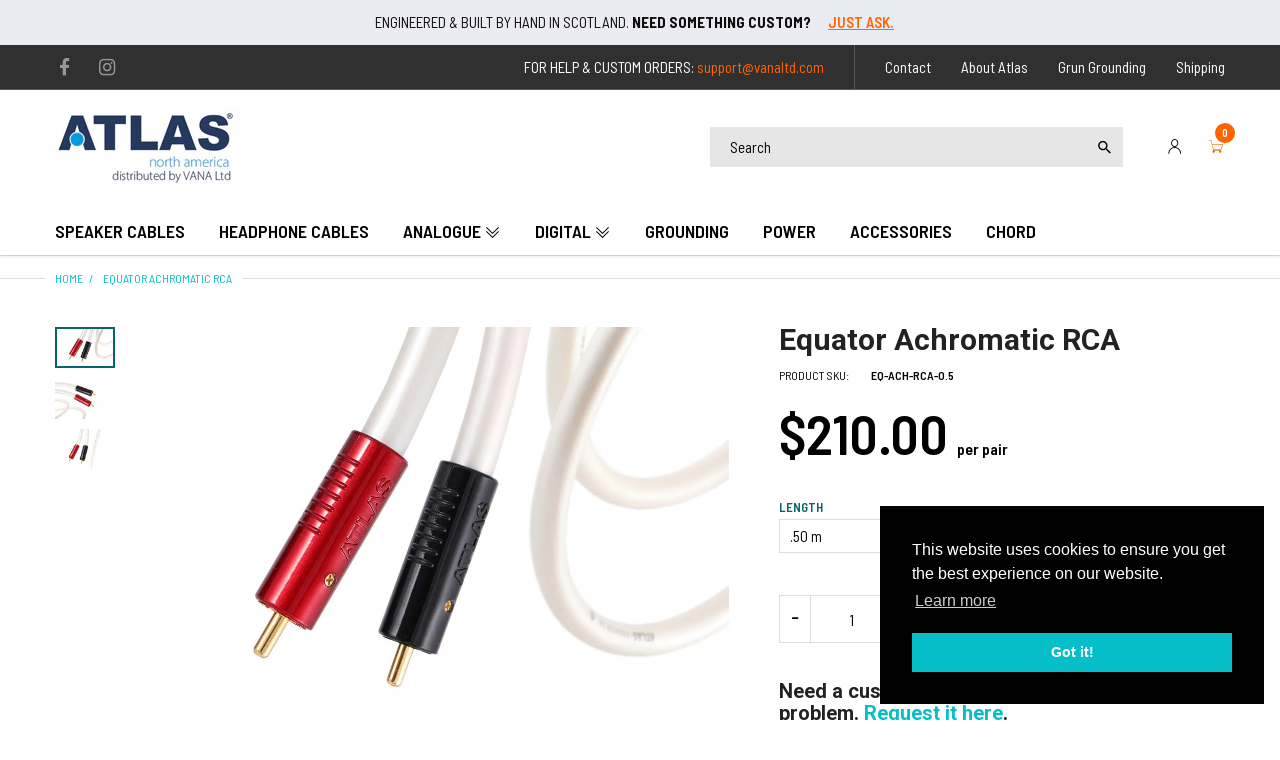

--- FILE ---
content_type: text/html; charset=utf-8
request_url: https://atlascables.us/products/equator-achromatic-rca
body_size: 30106
content:
<!doctype html>
<html lang="en" class="js">
<head>
  <!-- /snippets/SPO-social-meta-tags.liquid -->
<!-- version: 20200605 -->
<!-- SEO Product Optimizer -->

<meta property="fb:app_id" content="1015003798605559" />
<meta property="og:url" content="https://atlascables.us/products/equator-achromatic-rca">
<meta property="og:type" content="website">

<!-- This part handle your product page   -->
  
  
    <title>
      Equator Achromatic RCA &ndash; Atlas Cables USA
    </title>
    <meta name="description" content="A consistent award winner for over a decade (winning What HiFi’s Best Interconnect Award 4 times), the latest generation Equator Achromatic builds on the str...">
  
  
  <!-- Facebook -->
  
    <meta property="og:title" content="Equator Achromatic RCA">
    <meta property="og:description" content="A consistent award winner for over a decade (winning What HiFi’s Best Interconnect Award 4 times), the latest generation Equator Achromatic builds on the str...">
     <!-- default - list 3 products -->
      
        <meta property="og:image" content="http://atlascables.us/cdn/shop/products/equator-achromatic-rca-3_630x630.jpg?v=1671221466">
        <meta property="og:image:secure_url" content="https://atlascables.us/cdn/shop/products/equator-achromatic-rca-3_630x630.jpg?v=1671221466">
      
        <meta property="og:image" content="http://atlascables.us/cdn/shop/products/equator-achromatic-rca-2_630x630.jpg?v=1671221466">
        <meta property="og:image:secure_url" content="https://atlascables.us/cdn/shop/products/equator-achromatic-rca-2_630x630.jpg?v=1671221466">
      
        <meta property="og:image" content="http://atlascables.us/cdn/shop/products/equator-achromatic-rca-1_630x630.jpg?v=1671221466">
        <meta property="og:image:secure_url" content="https://atlascables.us/cdn/shop/products/equator-achromatic-rca-1_630x630.jpg?v=1671221466">
      
    
  
  <!-- Twitter -->
  
    <meta name="twitter:card" content="summary_large_image">
    <meta name="twitter:title" content="Equator Achromatic RCA">
    <meta name="twitter:description" content="A consistent award winner for over a decade (winning What HiFi’s Best Interconnect Award 4 times), the latest generation Equator Achromatic builds on the str...">
     <!-- default - list 3 products -->
      
        <meta property="twitter:image" content="https://atlascables.us/cdn/shop/products/equator-achromatic-rca-3_grande.jpg?v=1671221466">
      
        <meta property="twitter:image" content="https://atlascables.us/cdn/shop/products/equator-achromatic-rca-2_grande.jpg?v=1671221466">
      
        <meta property="twitter:image" content="https://atlascables.us/cdn/shop/products/equator-achromatic-rca-1_grande.jpg?v=1671221466">
      
    
  


<!-- END - SEO Product Optimizer -->

  <link rel="shortcut icon" href="//atlascables.us/cdn/shop/files/atlas-cables-usa-favicon_32x32.jpg?v=1613563387" type="image/png">
  <meta charset="UTF-8">
  <meta http-equiv="Content-Type" content="text/html; charset=utf-8">
  <meta name="viewport" content="width=device-width, initial-scale=1, minimum-scale=1, maximum-scale=1, user-scalable=0" />
  <meta name='HandheldFriendly' content='True'>
  <meta name='MobileOptimized' content='375'>
  <meta http-equiv="cleartype" content="on">
  <meta name="theme-color" content="#0a656a">
  <link rel="canonical" href="https://atlascables.us/products/equator-achromatic-rca" /><title>Equator Achromatic RCA
&ndash; Atlas Cables USA</title>

  

    

   <link rel="canonical" href="https://atlascables.us/products/equator-achromatic-rca"/>
   <link rel="preconnect dns-prefetch" href="https://cdn.shopify.com">
   <link rel="preconnect dns-prefetch" href="https://v.shopify.com">
   <link rel="preconnect dns-prefetch" href="https://cdn.shopifycloud.com"><link rel="preload" href="//atlascables.us/cdn/shop/t/2/assets/styles.scss.css?v=27386478276864966191759259652" as="style">
    <link rel="preload" href="//atlascables.us/cdn/shop/t/2/assets/themes.scss.css?v=149145712448276751151759259652" as="style" ><link rel="preload" href="//atlascables.us/cdn/shop/t/2/assets/global.scss.css?v=104816827811960310311759259650" as="style">

    <link rel="preload" href="//atlascables.us/cdn/shop/t/2/assets/vendor.css?v=87675270813913945401582862997" as="style">
    <link rel="preload" href="//atlascables.us/cdn/shop/t/2/assets/arenafont.css?v=52602733815835190981759259649" as="style">

  
 
  <!-- header-css-file  ================================================== -->
  
    <link rel="dns-prefetch preconnect" href="https://fonts.gstatic.com">
    <link href="//fonts.googleapis.com/css?family=Roboto:100,100i,300,300i,400,400i,500,500i,700,700i,900,900i&display=swap" rel='stylesheet' type='text/css'>
  

  
    <link href="//fonts.googleapis.com/css?family=Barlow+Semi+Condensed:300italic,400italic,600italic,700italic,800italic,400,300,600,700,800&display=swap" rel='stylesheet' type='text/css'>
  

  
  
  <link href="//atlascables.us/cdn/shop/t/2/assets/arenafont.css?v=52602733815835190981759259649" rel="stylesheet" type="text/css" media="all">
  <link href="//atlascables.us/cdn/shop/t/2/assets/vendor.css?v=87675270813913945401582862997" rel="stylesheet" type="text/css" media="all">

  
    <link href="//atlascables.us/cdn/shop/t/2/assets/styles.scss.css?v=27386478276864966191759259652" rel="stylesheet" type="text/css" media="all">
    <link href="//atlascables.us/cdn/shop/t/2/assets/themes.scss.css?v=149145712448276751151759259652" rel="stylesheet" type="text/css" media="all"> 
  

  <link href="//atlascables.us/cdn/shop/t/2/assets/global.scss.css?v=104816827811960310311759259650" rel="stylesheet" type="text/css" media="all">
  <link href="https://fonts.googleapis.com/css?family=Caveat:300,400,500,600,700&display=swap" rel='stylesheet' type='text/css'>

  <script type="text/javascript">
	let customerLogged = '';
	let bc_wl_cp_config = {
		// Compare Setting
		enable_compare: true,
		number_product_compare: 4,
		compare_add_class: '.add-to-compare .add-product-compare',
		compare_show_class: '.show-compare',
		compare_layout_type: 'popup',
		compare_translate: {
			t_features_title: 'Features',
			t_availability_title: 'Availability',
			t_add_to_cart: 'Add to cart',
			t_view_detail: 'View',
			t_option_title: 'Options',
			t_vendor_title: 'Vendor',
			t_collection_title: 'Collection',
			t_rating_title: 'Rating',
		},
		compare_showing_option: {
			show_availability: true,
			show_option: true,
			show_vendor: true,
			show_collection: true,
			show_rating: true,
		},
		// Wishlist Setting
		enable_wishlist: true,
		number_product_wishlist: 20,
		wishlist_add_class: '.add-to-wishlist .add-product-wishlist',
		wishlist_show_class: '.show-wishlist',
      wishlist_translate: {
        login: `Please login first to use wishlist function`,
        added: `This product has already been added to wishlist`,
        limit: 'Only ${maxAllow} products allowed to add to wishlist'
      }
	}
</script>

  <link href="//atlascables.us/cdn/shop/t/2/assets/bc_wl_cp_style.scss.css?v=172879242641943902421582862997" rel="stylesheet" type="text/css" media="all" />
  <script crossorigin="anonymous" src="//atlascables.us/cdn/shop/t/2/assets/lazysizes.min.js?v=68594089956960822201582862855" async></script>
  <script crossorigin="anonymous" src="//atlascables.us/cdn/shop/t/2/assets/jquery-1.11.0.min.js?v=58211863146907186831582862892"></script>
  <script crossorigin="anonymous" src="//atlascables.us/cdn/shop/t/2/assets/cookies.js?v=124176070287646777851582862868"></script>

  
    <script crossorigin="anonymous" src="//atlascables.us/cdn/shop/t/2/assets/bootstrap.4x.min.js?v=35271929837704850651582862904" defer></script>
  

  <script>window.performance && window.performance.mark && window.performance.mark('shopify.content_for_header.start');</script><meta id="shopify-digital-wallet" name="shopify-digital-wallet" content="/34219753604/digital_wallets/dialog">
<meta name="shopify-checkout-api-token" content="a92c131ccef27b36e54a4b6327969919">
<meta id="in-context-paypal-metadata" data-shop-id="34219753604" data-venmo-supported="false" data-environment="production" data-locale="en_US" data-paypal-v4="true" data-currency="USD">
<link rel="alternate" type="application/json+oembed" href="https://atlascables.us/products/equator-achromatic-rca.oembed">
<script async="async" src="/checkouts/internal/preloads.js?locale=en-US"></script>
<link rel="preconnect" href="https://shop.app" crossorigin="anonymous">
<script async="async" src="https://shop.app/checkouts/internal/preloads.js?locale=en-US&shop_id=34219753604" crossorigin="anonymous"></script>
<script id="apple-pay-shop-capabilities" type="application/json">{"shopId":34219753604,"countryCode":"US","currencyCode":"USD","merchantCapabilities":["supports3DS"],"merchantId":"gid:\/\/shopify\/Shop\/34219753604","merchantName":"Atlas Cables USA","requiredBillingContactFields":["postalAddress","email","phone"],"requiredShippingContactFields":["postalAddress","email","phone"],"shippingType":"shipping","supportedNetworks":["visa","masterCard","amex","discover","elo","jcb"],"total":{"type":"pending","label":"Atlas Cables USA","amount":"1.00"},"shopifyPaymentsEnabled":true,"supportsSubscriptions":true}</script>
<script id="shopify-features" type="application/json">{"accessToken":"a92c131ccef27b36e54a4b6327969919","betas":["rich-media-storefront-analytics"],"domain":"atlascables.us","predictiveSearch":true,"shopId":34219753604,"locale":"en"}</script>
<script>var Shopify = Shopify || {};
Shopify.shop = "atlas-cables-usa.myshopify.com";
Shopify.locale = "en";
Shopify.currency = {"active":"USD","rate":"1.0"};
Shopify.country = "US";
Shopify.theme = {"name":"Themeforest-mm73duhl-zeexo-multipurpose-shopify...","id":89536790660,"schema_name":"Zeexo","schema_version":"1.0","theme_store_id":null,"role":"main"};
Shopify.theme.handle = "null";
Shopify.theme.style = {"id":null,"handle":null};
Shopify.cdnHost = "atlascables.us/cdn";
Shopify.routes = Shopify.routes || {};
Shopify.routes.root = "/";</script>
<script type="module">!function(o){(o.Shopify=o.Shopify||{}).modules=!0}(window);</script>
<script>!function(o){function n(){var o=[];function n(){o.push(Array.prototype.slice.apply(arguments))}return n.q=o,n}var t=o.Shopify=o.Shopify||{};t.loadFeatures=n(),t.autoloadFeatures=n()}(window);</script>
<script>
  window.ShopifyPay = window.ShopifyPay || {};
  window.ShopifyPay.apiHost = "shop.app\/pay";
  window.ShopifyPay.redirectState = null;
</script>
<script id="shop-js-analytics" type="application/json">{"pageType":"product"}</script>
<script defer="defer" async type="module" src="//atlascables.us/cdn/shopifycloud/shop-js/modules/v2/client.init-shop-cart-sync_DlSlHazZ.en.esm.js"></script>
<script defer="defer" async type="module" src="//atlascables.us/cdn/shopifycloud/shop-js/modules/v2/chunk.common_D16XZWos.esm.js"></script>
<script type="module">
  await import("//atlascables.us/cdn/shopifycloud/shop-js/modules/v2/client.init-shop-cart-sync_DlSlHazZ.en.esm.js");
await import("//atlascables.us/cdn/shopifycloud/shop-js/modules/v2/chunk.common_D16XZWos.esm.js");

  window.Shopify.SignInWithShop?.initShopCartSync?.({"fedCMEnabled":true,"windoidEnabled":true});

</script>
<script>
  window.Shopify = window.Shopify || {};
  if (!window.Shopify.featureAssets) window.Shopify.featureAssets = {};
  window.Shopify.featureAssets['shop-js'] = {"shop-cart-sync":["modules/v2/client.shop-cart-sync_DKWYiEUO.en.esm.js","modules/v2/chunk.common_D16XZWos.esm.js"],"init-fed-cm":["modules/v2/client.init-fed-cm_vfPMjZAC.en.esm.js","modules/v2/chunk.common_D16XZWos.esm.js"],"init-shop-email-lookup-coordinator":["modules/v2/client.init-shop-email-lookup-coordinator_CR38P6MB.en.esm.js","modules/v2/chunk.common_D16XZWos.esm.js"],"init-shop-cart-sync":["modules/v2/client.init-shop-cart-sync_DlSlHazZ.en.esm.js","modules/v2/chunk.common_D16XZWos.esm.js"],"shop-cash-offers":["modules/v2/client.shop-cash-offers_CJw4IQ6B.en.esm.js","modules/v2/chunk.common_D16XZWos.esm.js","modules/v2/chunk.modal_UwFWkumu.esm.js"],"shop-toast-manager":["modules/v2/client.shop-toast-manager_BY778Uv6.en.esm.js","modules/v2/chunk.common_D16XZWos.esm.js"],"init-windoid":["modules/v2/client.init-windoid_DVhZdEm3.en.esm.js","modules/v2/chunk.common_D16XZWos.esm.js"],"shop-button":["modules/v2/client.shop-button_D2ZzKUPa.en.esm.js","modules/v2/chunk.common_D16XZWos.esm.js"],"avatar":["modules/v2/client.avatar_BTnouDA3.en.esm.js"],"init-customer-accounts-sign-up":["modules/v2/client.init-customer-accounts-sign-up_CQZUmjGN.en.esm.js","modules/v2/client.shop-login-button_Cu5K-F7X.en.esm.js","modules/v2/chunk.common_D16XZWos.esm.js","modules/v2/chunk.modal_UwFWkumu.esm.js"],"pay-button":["modules/v2/client.pay-button_CcBqbGU7.en.esm.js","modules/v2/chunk.common_D16XZWos.esm.js"],"init-shop-for-new-customer-accounts":["modules/v2/client.init-shop-for-new-customer-accounts_B5DR5JTE.en.esm.js","modules/v2/client.shop-login-button_Cu5K-F7X.en.esm.js","modules/v2/chunk.common_D16XZWos.esm.js","modules/v2/chunk.modal_UwFWkumu.esm.js"],"shop-login-button":["modules/v2/client.shop-login-button_Cu5K-F7X.en.esm.js","modules/v2/chunk.common_D16XZWos.esm.js","modules/v2/chunk.modal_UwFWkumu.esm.js"],"shop-follow-button":["modules/v2/client.shop-follow-button_BX8Slf17.en.esm.js","modules/v2/chunk.common_D16XZWos.esm.js","modules/v2/chunk.modal_UwFWkumu.esm.js"],"init-customer-accounts":["modules/v2/client.init-customer-accounts_DjKkmQ2w.en.esm.js","modules/v2/client.shop-login-button_Cu5K-F7X.en.esm.js","modules/v2/chunk.common_D16XZWos.esm.js","modules/v2/chunk.modal_UwFWkumu.esm.js"],"lead-capture":["modules/v2/client.lead-capture_ChWCg7nV.en.esm.js","modules/v2/chunk.common_D16XZWos.esm.js","modules/v2/chunk.modal_UwFWkumu.esm.js"],"checkout-modal":["modules/v2/client.checkout-modal_DPnpVyv-.en.esm.js","modules/v2/chunk.common_D16XZWos.esm.js","modules/v2/chunk.modal_UwFWkumu.esm.js"],"shop-login":["modules/v2/client.shop-login_leRXJtcZ.en.esm.js","modules/v2/chunk.common_D16XZWos.esm.js","modules/v2/chunk.modal_UwFWkumu.esm.js"],"payment-terms":["modules/v2/client.payment-terms_Bp9K0NXD.en.esm.js","modules/v2/chunk.common_D16XZWos.esm.js","modules/v2/chunk.modal_UwFWkumu.esm.js"]};
</script>
<script>(function() {
  var isLoaded = false;
  function asyncLoad() {
    if (isLoaded) return;
    isLoaded = true;
    var urls = ["https:\/\/files-shpf.mageworx.com\/productoptions\/source.js?mw_productoptions_t=1732308983\u0026shop=atlas-cables-usa.myshopify.com"];
    for (var i = 0; i < urls.length; i++) {
      var s = document.createElement('script');
      s.type = 'text/javascript';
      s.async = true;
      s.src = urls[i];
      var x = document.getElementsByTagName('script')[0];
      x.parentNode.insertBefore(s, x);
    }
  };
  if(window.attachEvent) {
    window.attachEvent('onload', asyncLoad);
  } else {
    window.addEventListener('load', asyncLoad, false);
  }
})();</script>
<script id="__st">var __st={"a":34219753604,"offset":-18000,"reqid":"c487afd9-cd76-480a-b631-c0e0731780d6-1768567661","pageurl":"atlascables.us\/products\/equator-achromatic-rca","u":"c455fa1f55e9","p":"product","rtyp":"product","rid":7036351447172};</script>
<script>window.ShopifyPaypalV4VisibilityTracking = true;</script>
<script id="captcha-bootstrap">!function(){'use strict';const t='contact',e='account',n='new_comment',o=[[t,t],['blogs',n],['comments',n],[t,'customer']],c=[[e,'customer_login'],[e,'guest_login'],[e,'recover_customer_password'],[e,'create_customer']],r=t=>t.map((([t,e])=>`form[action*='/${t}']:not([data-nocaptcha='true']) input[name='form_type'][value='${e}']`)).join(','),a=t=>()=>t?[...document.querySelectorAll(t)].map((t=>t.form)):[];function s(){const t=[...o],e=r(t);return a(e)}const i='password',u='form_key',d=['recaptcha-v3-token','g-recaptcha-response','h-captcha-response',i],f=()=>{try{return window.sessionStorage}catch{return}},m='__shopify_v',_=t=>t.elements[u];function p(t,e,n=!1){try{const o=window.sessionStorage,c=JSON.parse(o.getItem(e)),{data:r}=function(t){const{data:e,action:n}=t;return t[m]||n?{data:e,action:n}:{data:t,action:n}}(c);for(const[e,n]of Object.entries(r))t.elements[e]&&(t.elements[e].value=n);n&&o.removeItem(e)}catch(o){console.error('form repopulation failed',{error:o})}}const l='form_type',E='cptcha';function T(t){t.dataset[E]=!0}const w=window,h=w.document,L='Shopify',v='ce_forms',y='captcha';let A=!1;((t,e)=>{const n=(g='f06e6c50-85a8-45c8-87d0-21a2b65856fe',I='https://cdn.shopify.com/shopifycloud/storefront-forms-hcaptcha/ce_storefront_forms_captcha_hcaptcha.v1.5.2.iife.js',D={infoText:'Protected by hCaptcha',privacyText:'Privacy',termsText:'Terms'},(t,e,n)=>{const o=w[L][v],c=o.bindForm;if(c)return c(t,g,e,D).then(n);var r;o.q.push([[t,g,e,D],n]),r=I,A||(h.body.append(Object.assign(h.createElement('script'),{id:'captcha-provider',async:!0,src:r})),A=!0)});var g,I,D;w[L]=w[L]||{},w[L][v]=w[L][v]||{},w[L][v].q=[],w[L][y]=w[L][y]||{},w[L][y].protect=function(t,e){n(t,void 0,e),T(t)},Object.freeze(w[L][y]),function(t,e,n,w,h,L){const[v,y,A,g]=function(t,e,n){const i=e?o:[],u=t?c:[],d=[...i,...u],f=r(d),m=r(i),_=r(d.filter((([t,e])=>n.includes(e))));return[a(f),a(m),a(_),s()]}(w,h,L),I=t=>{const e=t.target;return e instanceof HTMLFormElement?e:e&&e.form},D=t=>v().includes(t);t.addEventListener('submit',(t=>{const e=I(t);if(!e)return;const n=D(e)&&!e.dataset.hcaptchaBound&&!e.dataset.recaptchaBound,o=_(e),c=g().includes(e)&&(!o||!o.value);(n||c)&&t.preventDefault(),c&&!n&&(function(t){try{if(!f())return;!function(t){const e=f();if(!e)return;const n=_(t);if(!n)return;const o=n.value;o&&e.removeItem(o)}(t);const e=Array.from(Array(32),(()=>Math.random().toString(36)[2])).join('');!function(t,e){_(t)||t.append(Object.assign(document.createElement('input'),{type:'hidden',name:u})),t.elements[u].value=e}(t,e),function(t,e){const n=f();if(!n)return;const o=[...t.querySelectorAll(`input[type='${i}']`)].map((({name:t})=>t)),c=[...d,...o],r={};for(const[a,s]of new FormData(t).entries())c.includes(a)||(r[a]=s);n.setItem(e,JSON.stringify({[m]:1,action:t.action,data:r}))}(t,e)}catch(e){console.error('failed to persist form',e)}}(e),e.submit())}));const S=(t,e)=>{t&&!t.dataset[E]&&(n(t,e.some((e=>e===t))),T(t))};for(const o of['focusin','change'])t.addEventListener(o,(t=>{const e=I(t);D(e)&&S(e,y())}));const B=e.get('form_key'),M=e.get(l),P=B&&M;t.addEventListener('DOMContentLoaded',(()=>{const t=y();if(P)for(const e of t)e.elements[l].value===M&&p(e,B);[...new Set([...A(),...v().filter((t=>'true'===t.dataset.shopifyCaptcha))])].forEach((e=>S(e,t)))}))}(h,new URLSearchParams(w.location.search),n,t,e,['guest_login'])})(!0,!0)}();</script>
<script integrity="sha256-4kQ18oKyAcykRKYeNunJcIwy7WH5gtpwJnB7kiuLZ1E=" data-source-attribution="shopify.loadfeatures" defer="defer" src="//atlascables.us/cdn/shopifycloud/storefront/assets/storefront/load_feature-a0a9edcb.js" crossorigin="anonymous"></script>
<script crossorigin="anonymous" defer="defer" src="//atlascables.us/cdn/shopifycloud/storefront/assets/shopify_pay/storefront-65b4c6d7.js?v=20250812"></script>
<script data-source-attribution="shopify.dynamic_checkout.dynamic.init">var Shopify=Shopify||{};Shopify.PaymentButton=Shopify.PaymentButton||{isStorefrontPortableWallets:!0,init:function(){window.Shopify.PaymentButton.init=function(){};var t=document.createElement("script");t.src="https://atlascables.us/cdn/shopifycloud/portable-wallets/latest/portable-wallets.en.js",t.type="module",document.head.appendChild(t)}};
</script>
<script data-source-attribution="shopify.dynamic_checkout.buyer_consent">
  function portableWalletsHideBuyerConsent(e){var t=document.getElementById("shopify-buyer-consent"),n=document.getElementById("shopify-subscription-policy-button");t&&n&&(t.classList.add("hidden"),t.setAttribute("aria-hidden","true"),n.removeEventListener("click",e))}function portableWalletsShowBuyerConsent(e){var t=document.getElementById("shopify-buyer-consent"),n=document.getElementById("shopify-subscription-policy-button");t&&n&&(t.classList.remove("hidden"),t.removeAttribute("aria-hidden"),n.addEventListener("click",e))}window.Shopify?.PaymentButton&&(window.Shopify.PaymentButton.hideBuyerConsent=portableWalletsHideBuyerConsent,window.Shopify.PaymentButton.showBuyerConsent=portableWalletsShowBuyerConsent);
</script>
<script data-source-attribution="shopify.dynamic_checkout.cart.bootstrap">document.addEventListener("DOMContentLoaded",(function(){function t(){return document.querySelector("shopify-accelerated-checkout-cart, shopify-accelerated-checkout")}if(t())Shopify.PaymentButton.init();else{new MutationObserver((function(e,n){t()&&(Shopify.PaymentButton.init(),n.disconnect())})).observe(document.body,{childList:!0,subtree:!0})}}));
</script>
<link id="shopify-accelerated-checkout-styles" rel="stylesheet" media="screen" href="https://atlascables.us/cdn/shopifycloud/portable-wallets/latest/accelerated-checkout-backwards-compat.css" crossorigin="anonymous">
<style id="shopify-accelerated-checkout-cart">
        #shopify-buyer-consent {
  margin-top: 1em;
  display: inline-block;
  width: 100%;
}

#shopify-buyer-consent.hidden {
  display: none;
}

#shopify-subscription-policy-button {
  background: none;
  border: none;
  padding: 0;
  text-decoration: underline;
  font-size: inherit;
  cursor: pointer;
}

#shopify-subscription-policy-button::before {
  box-shadow: none;
}

      </style>

<script>window.performance && window.performance.mark && window.performance.mark('shopify.content_for_header.end');</script>

<script>
    window.BOLD = window.BOLD || {};
        window.BOLD.options = window.BOLD.options || {};
        window.BOLD.options.settings = window.BOLD.options.settings || {};
        window.BOLD.options.settings.v1_variant_mode = window.BOLD.options.settings.v1_variant_mode || true;
        window.BOLD.options.settings.hybrid_fix_auto_insert_inputs =
        window.BOLD.options.settings.hybrid_fix_auto_insert_inputs || true;
</script>

<script>window.BOLD = window.BOLD || {};
    window.BOLD.common = window.BOLD.common || {};
    window.BOLD.common.Shopify = window.BOLD.common.Shopify || {};
    window.BOLD.common.Shopify.shop = {
      domain: 'atlascables.us',
      permanent_domain: 'atlas-cables-usa.myshopify.com',
      url: 'https://atlascables.us',
      secure_url: 'https://atlascables.us',
      money_format: "${{amount}}",
      currency: "USD"
    };
    window.BOLD.common.Shopify.customer = {
      id: null,
      tags: null,
    };
    window.BOLD.common.Shopify.cart = {"note":null,"attributes":{},"original_total_price":0,"total_price":0,"total_discount":0,"total_weight":0.0,"item_count":0,"items":[],"requires_shipping":false,"currency":"USD","items_subtotal_price":0,"cart_level_discount_applications":[],"checkout_charge_amount":0};
    window.BOLD.common.template = 'product';window.BOLD.common.Shopify.formatMoney = function(money, format) {
        function n(t, e) {
            return "undefined" == typeof t ? e : t
        }
        function r(t, e, r, i) {
            if (e = n(e, 2),
                r = n(r, ","),
                i = n(i, "."),
            isNaN(t) || null == t)
                return 0;
            t = (t / 100).toFixed(e);
            var o = t.split(".")
                , a = o[0].replace(/(\d)(?=(\d\d\d)+(?!\d))/g, "$1" + r)
                , s = o[1] ? i + o[1] : "";
            return a + s
        }
        "string" == typeof money && (money = money.replace(".", ""));
        var i = ""
            , o = /\{\{\s*(\w+)\s*\}\}/
            , a = format || window.BOLD.common.Shopify.shop.money_format || window.Shopify.money_format || "$ {{ amount }}";
        switch (a.match(o)[1]) {
            case "amount":
                i = r(money, 2, ",", ".");
                break;
            case "amount_no_decimals":
                i = r(money, 0, ",", ".");
                break;
            case "amount_with_comma_separator":
                i = r(money, 2, ".", ",");
                break;
            case "amount_no_decimals_with_comma_separator":
                i = r(money, 0, ".", ",");
                break;
            case "amount_with_space_separator":
                i = r(money, 2, " ", ",");
                break;
            case "amount_no_decimals_with_space_separator":
                i = r(money, 0, " ", ",");
                break;
            case "amount_with_apostrophe_separator":
                i = r(money, 2, "'", ".");
                break;
        }
        return a.replace(o, i);
    };
    window.BOLD.common.Shopify.saveProduct = function (handle, product) {
      if (typeof handle === 'string' && typeof window.BOLD.common.Shopify.products[handle] === 'undefined') {
        if (typeof product === 'number') {
          window.BOLD.common.Shopify.handles[product] = handle;
          product = { id: product };
        }
        window.BOLD.common.Shopify.products[handle] = product;
      }
    };
    window.BOLD.common.Shopify.saveVariant = function (variant_id, variant) {
      if (typeof variant_id === 'number' && typeof window.BOLD.common.Shopify.variants[variant_id] === 'undefined') {
        window.BOLD.common.Shopify.variants[variant_id] = variant;
      }
    };window.BOLD.common.Shopify.products = window.BOLD.common.Shopify.products || {};
    window.BOLD.common.Shopify.variants = window.BOLD.common.Shopify.variants || {};
    window.BOLD.common.Shopify.handles = window.BOLD.common.Shopify.handles || {};window.BOLD.common.Shopify.handle = "equator-achromatic-rca"
window.BOLD.common.Shopify.saveProduct("equator-achromatic-rca", 7036351447172);window.BOLD.common.Shopify.saveVariant(41223597097092, { product_id: 7036351447172, product_handle: "equator-achromatic-rca", price: 21000, group_id: '', csp_metafield: {}});window.BOLD.common.Shopify.saveVariant(41223597129860, { product_id: 7036351447172, product_handle: "equator-achromatic-rca", price: 23000, group_id: '', csp_metafield: {}});window.BOLD.common.Shopify.saveVariant(41223597162628, { product_id: 7036351447172, product_handle: "equator-achromatic-rca", price: 25000, group_id: '', csp_metafield: {}});window.BOLD.common.Shopify.saveVariant(41223597195396, { product_id: 7036351447172, product_handle: "equator-achromatic-rca", price: 29000, group_id: '', csp_metafield: {}});window.BOLD.common.Shopify.saveVariant(41223597228164, { product_id: 7036351447172, product_handle: "equator-achromatic-rca", price: 33000, group_id: '', csp_metafield: {}});window.BOLD.common.Shopify.saveVariant(41223597260932, { product_id: 7036351447172, product_handle: "equator-achromatic-rca", price: 40500, group_id: '', csp_metafield: {}});window.BOLD.apps_installed = {"Product Options":2} || {};window.BOLD.common.Shopify.metafields = window.BOLD.common.Shopify.metafields || {};window.BOLD.common.Shopify.metafields["bold_rp"] = {};window.BOLD.common.Shopify.metafields["bold_csp_defaults"] = {};window.BOLD.common.cacheParams = window.BOLD.common.cacheParams || {};
    window.BOLD.common.cacheParams.options = 1583255585;
</script><link href="//atlascables.us/cdn/shop/t/2/assets/bold-options.css?v=123160307633435409531583039392" rel="stylesheet" type="text/css" media="all" />
<script src="https://option.boldapps.net/js/options.js" type="text/javascript"></script>

  <link href="https://monorail-edge.shopifysvc.com" rel="dns-prefetch">
<script>(function(){if ("sendBeacon" in navigator && "performance" in window) {try {var session_token_from_headers = performance.getEntriesByType('navigation')[0].serverTiming.find(x => x.name == '_s').description;} catch {var session_token_from_headers = undefined;}var session_cookie_matches = document.cookie.match(/_shopify_s=([^;]*)/);var session_token_from_cookie = session_cookie_matches && session_cookie_matches.length === 2 ? session_cookie_matches[1] : "";var session_token = session_token_from_headers || session_token_from_cookie || "";function handle_abandonment_event(e) {var entries = performance.getEntries().filter(function(entry) {return /monorail-edge.shopifysvc.com/.test(entry.name);});if (!window.abandonment_tracked && entries.length === 0) {window.abandonment_tracked = true;var currentMs = Date.now();var navigation_start = performance.timing.navigationStart;var payload = {shop_id: 34219753604,url: window.location.href,navigation_start,duration: currentMs - navigation_start,session_token,page_type: "product"};window.navigator.sendBeacon("https://monorail-edge.shopifysvc.com/v1/produce", JSON.stringify({schema_id: "online_store_buyer_site_abandonment/1.1",payload: payload,metadata: {event_created_at_ms: currentMs,event_sent_at_ms: currentMs}}));}}window.addEventListener('pagehide', handle_abandonment_event);}}());</script>
<script id="web-pixels-manager-setup">(function e(e,d,r,n,o){if(void 0===o&&(o={}),!Boolean(null===(a=null===(i=window.Shopify)||void 0===i?void 0:i.analytics)||void 0===a?void 0:a.replayQueue)){var i,a;window.Shopify=window.Shopify||{};var t=window.Shopify;t.analytics=t.analytics||{};var s=t.analytics;s.replayQueue=[],s.publish=function(e,d,r){return s.replayQueue.push([e,d,r]),!0};try{self.performance.mark("wpm:start")}catch(e){}var l=function(){var e={modern:/Edge?\/(1{2}[4-9]|1[2-9]\d|[2-9]\d{2}|\d{4,})\.\d+(\.\d+|)|Firefox\/(1{2}[4-9]|1[2-9]\d|[2-9]\d{2}|\d{4,})\.\d+(\.\d+|)|Chrom(ium|e)\/(9{2}|\d{3,})\.\d+(\.\d+|)|(Maci|X1{2}).+ Version\/(15\.\d+|(1[6-9]|[2-9]\d|\d{3,})\.\d+)([,.]\d+|)( \(\w+\)|)( Mobile\/\w+|) Safari\/|Chrome.+OPR\/(9{2}|\d{3,})\.\d+\.\d+|(CPU[ +]OS|iPhone[ +]OS|CPU[ +]iPhone|CPU IPhone OS|CPU iPad OS)[ +]+(15[._]\d+|(1[6-9]|[2-9]\d|\d{3,})[._]\d+)([._]\d+|)|Android:?[ /-](13[3-9]|1[4-9]\d|[2-9]\d{2}|\d{4,})(\.\d+|)(\.\d+|)|Android.+Firefox\/(13[5-9]|1[4-9]\d|[2-9]\d{2}|\d{4,})\.\d+(\.\d+|)|Android.+Chrom(ium|e)\/(13[3-9]|1[4-9]\d|[2-9]\d{2}|\d{4,})\.\d+(\.\d+|)|SamsungBrowser\/([2-9]\d|\d{3,})\.\d+/,legacy:/Edge?\/(1[6-9]|[2-9]\d|\d{3,})\.\d+(\.\d+|)|Firefox\/(5[4-9]|[6-9]\d|\d{3,})\.\d+(\.\d+|)|Chrom(ium|e)\/(5[1-9]|[6-9]\d|\d{3,})\.\d+(\.\d+|)([\d.]+$|.*Safari\/(?![\d.]+ Edge\/[\d.]+$))|(Maci|X1{2}).+ Version\/(10\.\d+|(1[1-9]|[2-9]\d|\d{3,})\.\d+)([,.]\d+|)( \(\w+\)|)( Mobile\/\w+|) Safari\/|Chrome.+OPR\/(3[89]|[4-9]\d|\d{3,})\.\d+\.\d+|(CPU[ +]OS|iPhone[ +]OS|CPU[ +]iPhone|CPU IPhone OS|CPU iPad OS)[ +]+(10[._]\d+|(1[1-9]|[2-9]\d|\d{3,})[._]\d+)([._]\d+|)|Android:?[ /-](13[3-9]|1[4-9]\d|[2-9]\d{2}|\d{4,})(\.\d+|)(\.\d+|)|Mobile Safari.+OPR\/([89]\d|\d{3,})\.\d+\.\d+|Android.+Firefox\/(13[5-9]|1[4-9]\d|[2-9]\d{2}|\d{4,})\.\d+(\.\d+|)|Android.+Chrom(ium|e)\/(13[3-9]|1[4-9]\d|[2-9]\d{2}|\d{4,})\.\d+(\.\d+|)|Android.+(UC? ?Browser|UCWEB|U3)[ /]?(15\.([5-9]|\d{2,})|(1[6-9]|[2-9]\d|\d{3,})\.\d+)\.\d+|SamsungBrowser\/(5\.\d+|([6-9]|\d{2,})\.\d+)|Android.+MQ{2}Browser\/(14(\.(9|\d{2,})|)|(1[5-9]|[2-9]\d|\d{3,})(\.\d+|))(\.\d+|)|K[Aa][Ii]OS\/(3\.\d+|([4-9]|\d{2,})\.\d+)(\.\d+|)/},d=e.modern,r=e.legacy,n=navigator.userAgent;return n.match(d)?"modern":n.match(r)?"legacy":"unknown"}(),u="modern"===l?"modern":"legacy",c=(null!=n?n:{modern:"",legacy:""})[u],f=function(e){return[e.baseUrl,"/wpm","/b",e.hashVersion,"modern"===e.buildTarget?"m":"l",".js"].join("")}({baseUrl:d,hashVersion:r,buildTarget:u}),m=function(e){var d=e.version,r=e.bundleTarget,n=e.surface,o=e.pageUrl,i=e.monorailEndpoint;return{emit:function(e){var a=e.status,t=e.errorMsg,s=(new Date).getTime(),l=JSON.stringify({metadata:{event_sent_at_ms:s},events:[{schema_id:"web_pixels_manager_load/3.1",payload:{version:d,bundle_target:r,page_url:o,status:a,surface:n,error_msg:t},metadata:{event_created_at_ms:s}}]});if(!i)return console&&console.warn&&console.warn("[Web Pixels Manager] No Monorail endpoint provided, skipping logging."),!1;try{return self.navigator.sendBeacon.bind(self.navigator)(i,l)}catch(e){}var u=new XMLHttpRequest;try{return u.open("POST",i,!0),u.setRequestHeader("Content-Type","text/plain"),u.send(l),!0}catch(e){return console&&console.warn&&console.warn("[Web Pixels Manager] Got an unhandled error while logging to Monorail."),!1}}}}({version:r,bundleTarget:l,surface:e.surface,pageUrl:self.location.href,monorailEndpoint:e.monorailEndpoint});try{o.browserTarget=l,function(e){var d=e.src,r=e.async,n=void 0===r||r,o=e.onload,i=e.onerror,a=e.sri,t=e.scriptDataAttributes,s=void 0===t?{}:t,l=document.createElement("script"),u=document.querySelector("head"),c=document.querySelector("body");if(l.async=n,l.src=d,a&&(l.integrity=a,l.crossOrigin="anonymous"),s)for(var f in s)if(Object.prototype.hasOwnProperty.call(s,f))try{l.dataset[f]=s[f]}catch(e){}if(o&&l.addEventListener("load",o),i&&l.addEventListener("error",i),u)u.appendChild(l);else{if(!c)throw new Error("Did not find a head or body element to append the script");c.appendChild(l)}}({src:f,async:!0,onload:function(){if(!function(){var e,d;return Boolean(null===(d=null===(e=window.Shopify)||void 0===e?void 0:e.analytics)||void 0===d?void 0:d.initialized)}()){var d=window.webPixelsManager.init(e)||void 0;if(d){var r=window.Shopify.analytics;r.replayQueue.forEach((function(e){var r=e[0],n=e[1],o=e[2];d.publishCustomEvent(r,n,o)})),r.replayQueue=[],r.publish=d.publishCustomEvent,r.visitor=d.visitor,r.initialized=!0}}},onerror:function(){return m.emit({status:"failed",errorMsg:"".concat(f," has failed to load")})},sri:function(e){var d=/^sha384-[A-Za-z0-9+/=]+$/;return"string"==typeof e&&d.test(e)}(c)?c:"",scriptDataAttributes:o}),m.emit({status:"loading"})}catch(e){m.emit({status:"failed",errorMsg:(null==e?void 0:e.message)||"Unknown error"})}}})({shopId: 34219753604,storefrontBaseUrl: "https://atlascables.us",extensionsBaseUrl: "https://extensions.shopifycdn.com/cdn/shopifycloud/web-pixels-manager",monorailEndpoint: "https://monorail-edge.shopifysvc.com/unstable/produce_batch",surface: "storefront-renderer",enabledBetaFlags: ["2dca8a86"],webPixelsConfigList: [{"id":"35291268","eventPayloadVersion":"v1","runtimeContext":"LAX","scriptVersion":"1","type":"CUSTOM","privacyPurposes":["MARKETING"],"name":"Meta pixel (migrated)"},{"id":"43516036","eventPayloadVersion":"v1","runtimeContext":"LAX","scriptVersion":"1","type":"CUSTOM","privacyPurposes":["ANALYTICS"],"name":"Google Analytics tag (migrated)"},{"id":"shopify-app-pixel","configuration":"{}","eventPayloadVersion":"v1","runtimeContext":"STRICT","scriptVersion":"0450","apiClientId":"shopify-pixel","type":"APP","privacyPurposes":["ANALYTICS","MARKETING"]},{"id":"shopify-custom-pixel","eventPayloadVersion":"v1","runtimeContext":"LAX","scriptVersion":"0450","apiClientId":"shopify-pixel","type":"CUSTOM","privacyPurposes":["ANALYTICS","MARKETING"]}],isMerchantRequest: false,initData: {"shop":{"name":"Atlas Cables USA","paymentSettings":{"currencyCode":"USD"},"myshopifyDomain":"atlas-cables-usa.myshopify.com","countryCode":"US","storefrontUrl":"https:\/\/atlascables.us"},"customer":null,"cart":null,"checkout":null,"productVariants":[{"price":{"amount":210.0,"currencyCode":"USD"},"product":{"title":"Equator Achromatic RCA","vendor":"Atlas Cables USA","id":"7036351447172","untranslatedTitle":"Equator Achromatic RCA","url":"\/products\/equator-achromatic-rca","type":"RCA"},"id":"41223597097092","image":{"src":"\/\/atlascables.us\/cdn\/shop\/products\/equator-achromatic-rca-1.jpg?v=1671221466"},"sku":"EQ-ACH-RCA-0.5","title":".50 m","untranslatedTitle":".50 m"},{"price":{"amount":230.0,"currencyCode":"USD"},"product":{"title":"Equator Achromatic RCA","vendor":"Atlas Cables USA","id":"7036351447172","untranslatedTitle":"Equator Achromatic RCA","url":"\/products\/equator-achromatic-rca","type":"RCA"},"id":"41223597129860","image":{"src":"\/\/atlascables.us\/cdn\/shop\/products\/equator-achromatic-rca-1.jpg?v=1671221466"},"sku":"EQ-ACH-RCA-0.75","title":".75 m","untranslatedTitle":".75 m"},{"price":{"amount":250.0,"currencyCode":"USD"},"product":{"title":"Equator Achromatic RCA","vendor":"Atlas Cables USA","id":"7036351447172","untranslatedTitle":"Equator Achromatic RCA","url":"\/products\/equator-achromatic-rca","type":"RCA"},"id":"41223597162628","image":{"src":"\/\/atlascables.us\/cdn\/shop\/products\/equator-achromatic-rca-1.jpg?v=1671221466"},"sku":"EQ-ACH-RCA-1","title":"1.0 m","untranslatedTitle":"1.0 m"},{"price":{"amount":290.0,"currencyCode":"USD"},"product":{"title":"Equator Achromatic RCA","vendor":"Atlas Cables USA","id":"7036351447172","untranslatedTitle":"Equator Achromatic RCA","url":"\/products\/equator-achromatic-rca","type":"RCA"},"id":"41223597195396","image":{"src":"\/\/atlascables.us\/cdn\/shop\/products\/equator-achromatic-rca-1.jpg?v=1671221466"},"sku":"EQ-ACH-RCA-1.5","title":"1.5 m","untranslatedTitle":"1.5 m"},{"price":{"amount":330.0,"currencyCode":"USD"},"product":{"title":"Equator Achromatic RCA","vendor":"Atlas Cables USA","id":"7036351447172","untranslatedTitle":"Equator Achromatic RCA","url":"\/products\/equator-achromatic-rca","type":"RCA"},"id":"41223597228164","image":{"src":"\/\/atlascables.us\/cdn\/shop\/products\/equator-achromatic-rca-1.jpg?v=1671221466"},"sku":"EQ-ACH-RCA-2","title":"2.0 m","untranslatedTitle":"2.0 m"},{"price":{"amount":405.0,"currencyCode":"USD"},"product":{"title":"Equator Achromatic RCA","vendor":"Atlas Cables USA","id":"7036351447172","untranslatedTitle":"Equator Achromatic RCA","url":"\/products\/equator-achromatic-rca","type":"RCA"},"id":"41223597260932","image":{"src":"\/\/atlascables.us\/cdn\/shop\/products\/equator-achromatic-rca-1.jpg?v=1671221466"},"sku":"EQ-ACH-RCA-3","title":"3.0 m","untranslatedTitle":"3.0 m"}],"purchasingCompany":null},},"https://atlascables.us/cdn","fcfee988w5aeb613cpc8e4bc33m6693e112",{"modern":"","legacy":""},{"shopId":"34219753604","storefrontBaseUrl":"https:\/\/atlascables.us","extensionBaseUrl":"https:\/\/extensions.shopifycdn.com\/cdn\/shopifycloud\/web-pixels-manager","surface":"storefront-renderer","enabledBetaFlags":"[\"2dca8a86\"]","isMerchantRequest":"false","hashVersion":"fcfee988w5aeb613cpc8e4bc33m6693e112","publish":"custom","events":"[[\"page_viewed\",{}],[\"product_viewed\",{\"productVariant\":{\"price\":{\"amount\":210.0,\"currencyCode\":\"USD\"},\"product\":{\"title\":\"Equator Achromatic RCA\",\"vendor\":\"Atlas Cables USA\",\"id\":\"7036351447172\",\"untranslatedTitle\":\"Equator Achromatic RCA\",\"url\":\"\/products\/equator-achromatic-rca\",\"type\":\"RCA\"},\"id\":\"41223597097092\",\"image\":{\"src\":\"\/\/atlascables.us\/cdn\/shop\/products\/equator-achromatic-rca-1.jpg?v=1671221466\"},\"sku\":\"EQ-ACH-RCA-0.5\",\"title\":\".50 m\",\"untranslatedTitle\":\".50 m\"}}]]"});</script><script>
  window.ShopifyAnalytics = window.ShopifyAnalytics || {};
  window.ShopifyAnalytics.meta = window.ShopifyAnalytics.meta || {};
  window.ShopifyAnalytics.meta.currency = 'USD';
  var meta = {"product":{"id":7036351447172,"gid":"gid:\/\/shopify\/Product\/7036351447172","vendor":"Atlas Cables USA","type":"RCA","handle":"equator-achromatic-rca","variants":[{"id":41223597097092,"price":21000,"name":"Equator Achromatic RCA - .50 m","public_title":".50 m","sku":"EQ-ACH-RCA-0.5"},{"id":41223597129860,"price":23000,"name":"Equator Achromatic RCA - .75 m","public_title":".75 m","sku":"EQ-ACH-RCA-0.75"},{"id":41223597162628,"price":25000,"name":"Equator Achromatic RCA - 1.0 m","public_title":"1.0 m","sku":"EQ-ACH-RCA-1"},{"id":41223597195396,"price":29000,"name":"Equator Achromatic RCA - 1.5 m","public_title":"1.5 m","sku":"EQ-ACH-RCA-1.5"},{"id":41223597228164,"price":33000,"name":"Equator Achromatic RCA - 2.0 m","public_title":"2.0 m","sku":"EQ-ACH-RCA-2"},{"id":41223597260932,"price":40500,"name":"Equator Achromatic RCA - 3.0 m","public_title":"3.0 m","sku":"EQ-ACH-RCA-3"}],"remote":false},"page":{"pageType":"product","resourceType":"product","resourceId":7036351447172,"requestId":"c487afd9-cd76-480a-b631-c0e0731780d6-1768567661"}};
  for (var attr in meta) {
    window.ShopifyAnalytics.meta[attr] = meta[attr];
  }
</script>
<script class="analytics">
  (function () {
    var customDocumentWrite = function(content) {
      var jquery = null;

      if (window.jQuery) {
        jquery = window.jQuery;
      } else if (window.Checkout && window.Checkout.$) {
        jquery = window.Checkout.$;
      }

      if (jquery) {
        jquery('body').append(content);
      }
    };

    var hasLoggedConversion = function(token) {
      if (token) {
        return document.cookie.indexOf('loggedConversion=' + token) !== -1;
      }
      return false;
    }

    var setCookieIfConversion = function(token) {
      if (token) {
        var twoMonthsFromNow = new Date(Date.now());
        twoMonthsFromNow.setMonth(twoMonthsFromNow.getMonth() + 2);

        document.cookie = 'loggedConversion=' + token + '; expires=' + twoMonthsFromNow;
      }
    }

    var trekkie = window.ShopifyAnalytics.lib = window.trekkie = window.trekkie || [];
    if (trekkie.integrations) {
      return;
    }
    trekkie.methods = [
      'identify',
      'page',
      'ready',
      'track',
      'trackForm',
      'trackLink'
    ];
    trekkie.factory = function(method) {
      return function() {
        var args = Array.prototype.slice.call(arguments);
        args.unshift(method);
        trekkie.push(args);
        return trekkie;
      };
    };
    for (var i = 0; i < trekkie.methods.length; i++) {
      var key = trekkie.methods[i];
      trekkie[key] = trekkie.factory(key);
    }
    trekkie.load = function(config) {
      trekkie.config = config || {};
      trekkie.config.initialDocumentCookie = document.cookie;
      var first = document.getElementsByTagName('script')[0];
      var script = document.createElement('script');
      script.type = 'text/javascript';
      script.onerror = function(e) {
        var scriptFallback = document.createElement('script');
        scriptFallback.type = 'text/javascript';
        scriptFallback.onerror = function(error) {
                var Monorail = {
      produce: function produce(monorailDomain, schemaId, payload) {
        var currentMs = new Date().getTime();
        var event = {
          schema_id: schemaId,
          payload: payload,
          metadata: {
            event_created_at_ms: currentMs,
            event_sent_at_ms: currentMs
          }
        };
        return Monorail.sendRequest("https://" + monorailDomain + "/v1/produce", JSON.stringify(event));
      },
      sendRequest: function sendRequest(endpointUrl, payload) {
        // Try the sendBeacon API
        if (window && window.navigator && typeof window.navigator.sendBeacon === 'function' && typeof window.Blob === 'function' && !Monorail.isIos12()) {
          var blobData = new window.Blob([payload], {
            type: 'text/plain'
          });

          if (window.navigator.sendBeacon(endpointUrl, blobData)) {
            return true;
          } // sendBeacon was not successful

        } // XHR beacon

        var xhr = new XMLHttpRequest();

        try {
          xhr.open('POST', endpointUrl);
          xhr.setRequestHeader('Content-Type', 'text/plain');
          xhr.send(payload);
        } catch (e) {
          console.log(e);
        }

        return false;
      },
      isIos12: function isIos12() {
        return window.navigator.userAgent.lastIndexOf('iPhone; CPU iPhone OS 12_') !== -1 || window.navigator.userAgent.lastIndexOf('iPad; CPU OS 12_') !== -1;
      }
    };
    Monorail.produce('monorail-edge.shopifysvc.com',
      'trekkie_storefront_load_errors/1.1',
      {shop_id: 34219753604,
      theme_id: 89536790660,
      app_name: "storefront",
      context_url: window.location.href,
      source_url: "//atlascables.us/cdn/s/trekkie.storefront.cd680fe47e6c39ca5d5df5f0a32d569bc48c0f27.min.js"});

        };
        scriptFallback.async = true;
        scriptFallback.src = '//atlascables.us/cdn/s/trekkie.storefront.cd680fe47e6c39ca5d5df5f0a32d569bc48c0f27.min.js';
        first.parentNode.insertBefore(scriptFallback, first);
      };
      script.async = true;
      script.src = '//atlascables.us/cdn/s/trekkie.storefront.cd680fe47e6c39ca5d5df5f0a32d569bc48c0f27.min.js';
      first.parentNode.insertBefore(script, first);
    };
    trekkie.load(
      {"Trekkie":{"appName":"storefront","development":false,"defaultAttributes":{"shopId":34219753604,"isMerchantRequest":null,"themeId":89536790660,"themeCityHash":"12857033655155612841","contentLanguage":"en","currency":"USD","eventMetadataId":"2dbba5de-fa11-4331-a0eb-451889f26ce4"},"isServerSideCookieWritingEnabled":true,"monorailRegion":"shop_domain","enabledBetaFlags":["65f19447"]},"Session Attribution":{},"S2S":{"facebookCapiEnabled":false,"source":"trekkie-storefront-renderer","apiClientId":580111}}
    );

    var loaded = false;
    trekkie.ready(function() {
      if (loaded) return;
      loaded = true;

      window.ShopifyAnalytics.lib = window.trekkie;

      var originalDocumentWrite = document.write;
      document.write = customDocumentWrite;
      try { window.ShopifyAnalytics.merchantGoogleAnalytics.call(this); } catch(error) {};
      document.write = originalDocumentWrite;

      window.ShopifyAnalytics.lib.page(null,{"pageType":"product","resourceType":"product","resourceId":7036351447172,"requestId":"c487afd9-cd76-480a-b631-c0e0731780d6-1768567661","shopifyEmitted":true});

      var match = window.location.pathname.match(/checkouts\/(.+)\/(thank_you|post_purchase)/)
      var token = match? match[1]: undefined;
      if (!hasLoggedConversion(token)) {
        setCookieIfConversion(token);
        window.ShopifyAnalytics.lib.track("Viewed Product",{"currency":"USD","variantId":41223597097092,"productId":7036351447172,"productGid":"gid:\/\/shopify\/Product\/7036351447172","name":"Equator Achromatic RCA - .50 m","price":"210.00","sku":"EQ-ACH-RCA-0.5","brand":"Atlas Cables USA","variant":".50 m","category":"RCA","nonInteraction":true,"remote":false},undefined,undefined,{"shopifyEmitted":true});
      window.ShopifyAnalytics.lib.track("monorail:\/\/trekkie_storefront_viewed_product\/1.1",{"currency":"USD","variantId":41223597097092,"productId":7036351447172,"productGid":"gid:\/\/shopify\/Product\/7036351447172","name":"Equator Achromatic RCA - .50 m","price":"210.00","sku":"EQ-ACH-RCA-0.5","brand":"Atlas Cables USA","variant":".50 m","category":"RCA","nonInteraction":true,"remote":false,"referer":"https:\/\/atlascables.us\/products\/equator-achromatic-rca"});
      }
    });


        var eventsListenerScript = document.createElement('script');
        eventsListenerScript.async = true;
        eventsListenerScript.src = "//atlascables.us/cdn/shopifycloud/storefront/assets/shop_events_listener-3da45d37.js";
        document.getElementsByTagName('head')[0].appendChild(eventsListenerScript);

})();</script>
  <script>
  if (!window.ga || (window.ga && typeof window.ga !== 'function')) {
    window.ga = function ga() {
      (window.ga.q = window.ga.q || []).push(arguments);
      if (window.Shopify && window.Shopify.analytics && typeof window.Shopify.analytics.publish === 'function') {
        window.Shopify.analytics.publish("ga_stub_called", {}, {sendTo: "google_osp_migration"});
      }
      console.error("Shopify's Google Analytics stub called with:", Array.from(arguments), "\nSee https://help.shopify.com/manual/promoting-marketing/pixels/pixel-migration#google for more information.");
    };
    if (window.Shopify && window.Shopify.analytics && typeof window.Shopify.analytics.publish === 'function') {
      window.Shopify.analytics.publish("ga_stub_initialized", {}, {sendTo: "google_osp_migration"});
    }
  }
</script>
<script
  defer
  src="https://atlascables.us/cdn/shopifycloud/perf-kit/shopify-perf-kit-3.0.4.min.js"
  data-application="storefront-renderer"
  data-shop-id="34219753604"
  data-render-region="gcp-us-central1"
  data-page-type="product"
  data-theme-instance-id="89536790660"
  data-theme-name="Zeexo"
  data-theme-version="1.0"
  data-monorail-region="shop_domain"
  data-resource-timing-sampling-rate="10"
  data-shs="true"
  data-shs-beacon="true"
  data-shs-export-with-fetch="true"
  data-shs-logs-sample-rate="1"
  data-shs-beacon-endpoint="https://atlascables.us/api/collect"
></script>
</head>




<body  data-rtl="false" class="templateProduct mobile-bar-inside category-mode-false cata-grid-4 lazy-loading-img input-bg-white">
  
  
  
  
  
  
  
  
  
  
  
  
  
  
  
  
  
  
  
  
  
  <div class="boxed-wrapper mode-color" data-cart-style="dropdown" data-redirect="false" data-ajax-cart="false">
    <div class="new-loading"></div>
    
    <div id="page-body" class="product- breadcrumb-color wide">
      <div class="header-department">
        <div id="shopify-section-notice-bar" class="shopify-section">

<div id="notice-bar-notice-bar" class="notice-bar layout-full notice-border-none">
  <div class="notice-bar-container bg-color" style="background: #ebebf3;">

      

        <div class="container alignment-center">
          <div class="text-box-content">
            <div class="text-box flex-layout">
              

                

                    <div class="text" style="color: #0f0e0e; font-size: 15px;"><p>ENGINEERED&nbsp;&amp; BUILT&nbsp;BY HAND IN SCOTLAND.<strong> NEED SOMETHING CUSTOM?&nbsp;</strong></p></div>
                  

                

              

                

                    <a class="btn btn-3 bold-text bg-none" href="https://atlascables-usa.com/pages/contact-us" style="font-size: 15px;">JUST ASK.</a>
                  

                

              
            </div>
          </div>
        </div>

      

      <style type="text/css">
        #notice-bar-notice-bar .notice-bar-container .text-box-content{
          padding-top: 8px;
          padding-bottom: 9px;
        }
      </style>

  </div>

  <span class="close-notice"><i class="demo-icon icon-close"></i></span>
</div>


</div>
        
        <div id="shopify-section-header" class="shopify-section">










  

  <header class="header-content header-border-bottom " data-stick="true" data-stickymobile="true">
<div class="header-container layout-boxed style-14 mm-layout-boxed" data-style="14"> 
      
            
  <div class="top-bar d-none d-lg-block">
    <div class="container">
      <div class="table-row">
        
        
          
            <div class="top-bar-left">
	
		<ul class="widget-social-icons list-inline">
  
  
  
  
    
    
    
    
  
    <li>
      <a target="_blank" rel="noopener" href="https://www.facebook.com/vanalimited/" title="Facebook">
        
          <i class="demo-icon icon-facebook"></i>
        
      </a>
    </li>
  
  
  
  
  
  
    
    
    
    
  
    <li>
      <a target="_blank" rel="noopener" href="https://www.instagram.com/vanasound/" title="">
        
          <i class="demo-icon icon-instagram"></i>
        
      </a>
    </li>
  
  
  
  
  
  
    
    
    
    
  
    <li>
      <a target="_blank" rel="noopener" href="" title="">
        
          <i class="demo-icon "></i>
        
      </a>
    </li>
  
  
  
  
  
  
    
    
    
    
  
    <li>
      <a target="_blank" rel="noopener" href="" title="">
        
          <i class="demo-icon "></i>
        
      </a>
    </li>
  
  
  
  
  
  
    
    
    
    
  
    <li>
      <a target="_blank" rel="noopener" href="" title="">
        
          <i class="demo-icon "></i>
        
      </a>
    </li>
  
  
  
  
  
  
  
  
  
  
  
  
  
  
  
  
  
  
</ul>
	
</div>
          
        
          <div class="top-bar-right">

  
    
      
	<ul class="welcome-text ">
		<li>
		  <span>FOR HELP & CUSTOM ORDERS:</span>
		  <a href="mailto:support@vanaltd.com">support@vanaltd.com</a>
		</li>
	</ul>

    
  

  

  
    

      <ul class="menu list-inline">
        
          
            <li><a href="/pages/contact-us"><span>Contact</span></a></li>
          
            <li><a href="/pages/why-atlas"><span>About Atlas</span></a></li>
          
            <li><a href="/pages/grun-coherent-earthing-system"><span>Grun Grounding</span></a></li>
          
            <li><a href="/pages/shipping"><span>Shipping</span></a></li>
          
        

        
      </ul>
    
  

  

  

</div>
        

      </div>
    </div>
  </div>


<div class="header-main">
  <div class="header-main-inner">

    <div class="container">
      <div class="table-row">

        <div class="navbar navbar-responsive-menu d-lg-none">
          <div class="responsive-menu">
            <span class="bar"></span>
            <span class="bar"></span>
            <span class="bar"></span>
          </div>
        </div>
        
        
  
  
  

  <div class="m-cart-icon cart-target d-lg-none">
    
    <a href="/cart" class="mobile-basket" title="cart">
      
        <i class="demo-icon icon-cart-right-left"></i>

      

      <span class="number"><span class="n-item">0</span></span>
    </a>
    
  </div>

        <div class="header-logo">
  
  
  
  <a href="/" title="Atlas Cables USA" class="logo-site lazyload waiting">
    <img  class="lazyload" data-srcset="//atlascables.us/cdn/shop/files/header-logo-atlas-cables-usa-vana-ltd_e76e2e77-0a3d-4a0a-a2ee-bdadd1f4216b_185x.jpg?v=1613596197 1x, //atlascables.us/cdn/shop/files/header-logo-atlas-cables-usa-vana-ltd_e76e2e77-0a3d-4a0a-a2ee-bdadd1f4216b_370x.jpg?v=1613596197 2x"
          
         alt="Atlas Cables USA"
         style="max-width: 185px;" />
  </a>
</div>
        
        
  
  

  <div class="searchbox searchbox-right d-none d-lg-block">

    
    
    

    <form id="search" class="navbar-form search" action="/search" method="get">
      <input type="hidden" name="type" value="product" />
      <input id="bc-product-search" type="text" name="q" class="form-control bc-product-search"  placeholder="Search" autocomplete="off" />

      <button type="submit" class="search-icon">
        <span>

          
            <i class="demo-icon icon-search-long-solid"></i>

          

        </span>
      </button>
    </form>

    <div id="result-ajax-search" class="result-ajax-search">
      <ul class="search-results"></ul>
    </div>

  </div>

        
        <div class="header-icons d-none d-lg-block">
  <ul class="list-inline"> 

    

    

    
      
    

    
      
      
      

      <li class="customer-account">
        
        <a href="/account/login" title="Sign in">
        

          
            <i class="demo-icon icon-men-light"></i>

          

        </a>
      </li>
    

    

    

       
      
      
      
    
      <li class="top-cart-holder hover-dropdown">
        <div class="cart-target">

          
            <a href="javascript:void(0)" class="basket dropdown-toggle" title="cart">
              
                <i class="demo-icon icon-cart-right-left"></i>

              

              <span class="number"><span class="n-item">0</span></span>
            </a>

            <div class="cart-dd">
              <div id="cart-info">
                <div id="cart-content" class="cart-content">
                  <div class="cart-loading"></div>
                </div>
              </div>
            </div>

          

        </div>
      </li>            
    

  </ul>
</div>

      </div>
      
       
  
</div>


  <div class="header-navigation add-border d-none d-lg-block">

    <div class="container">
      <div class="table-row">
        
  
  
  
  

  <div class="horizontal-menu dropdown-fix d-none d-lg-block">
    <div class="sidemenu-holder text-uppercase bold-text">

      <nav class="navbar navbar-expand-lg">
        <div class="collapse navbar-collapse">
          <ul class="menu-list">
            
              



 
 
 



























  
    <li class="">
      <a href="/collections/speaker-cables">
        
          
        
        <span>Speaker Cables</span>
        

      </a>
    </li>

  



            
              



 
 
 



























  
    <li class="">
      <a href="/collections/headphone-cables">
        
          
        
        <span>Headphone Cables</span>
        

      </a>
    </li>

  



            
              



 
 
 



























  
    <li class="dropdown">
  <div class="dropdown-inner">
    <a href="/collections/analogue-interconnects" class="dropdown-link">
      
        
      
      <span>Analogue  <img src="https://img.icons8.com/small/16/000000/double-down.png"/></span>
      

    </a>
    <span class="expand"></span>
  </div>
  <ul class="dropdown-menu">
    
      



  <li><a tabindex="-1" href="/collections/rca-interconnects"><span>RCA</span></a></li>



    
      



  <li><a tabindex="-1" href="/collections/xlr-interconnects"><span>XLR</span></a></li>



    
      



  <li><a tabindex="-1" href="/collections/tonearm-turntable"><span>Tonearm / Turntable</span></a></li>



    
      



  <li><a tabindex="-1" href="/collections/subwoofer"><span>Subwoofer</span></a></li>



    
  </ul>
</li>

  



            
              



 
 
 



























  
    <li class="dropdown">
  <div class="dropdown-inner">
    <a href="/collections/digital-interconnects" class="dropdown-link">
      
        
      
      <span>Digital  <img src="https://img.icons8.com/small/16/000000/double-down.png"/></span>
      

    </a>
    <span class="expand"></span>
  </div>
  <ul class="dropdown-menu">
    
      



  <li><a tabindex="-1" href="/collections/s-pdif"><span>S/PDIF</span></a></li>



    
      



  <li><a tabindex="-1" href="/collections/aes-ebu"><span>AES-EBU</span></a></li>



    
      



  <li><a tabindex="-1" href="/collections/usb"><span>USB</span></a></li>



    
      



  <li><a tabindex="-1" href="/collections/hdmi-video"><span>HDMI Video</span></a></li>



    
      



  <li><a tabindex="-1" href="/collections/streaming-ethernet"><span>Streaming Ethernet</span></a></li>



    
  </ul>
</li>

  



            
              



 
 
 



























  
    <li class="">
      <a href="/collections/grounding">
        
          
        
        <span>Grounding</span>
        

      </a>
    </li>

  



            
              



 
 
 



























  
    <li class="">
      <a href="/collections/power">
        
          
        
        <span>Power</span>
        

      </a>
    </li>

  



            
              



 
 
 



























  
    <li class="">
      <a href="/collections/accessories">
        
          
        
        <span>Accessories</span>
        

      </a>
    </li>

  



            
              



 
 
 



























  
    <li class="">
      <a href="/collections/chord-electronics">
        
          
        
        <span>Chord</span>
        

      </a>
    </li>

  



            
          </ul>
        </div>
      </nav>

    </div>
  </div>

      </div>
    </div>

  </div>


          
        
      <!-- Begin Menu Mobile-->
<div class="mobile-version d-lg-none">
  <div class="menu-mobile navbar">   
    
    <div class="mm-wrapper">
      <div class="nav-collapse is-mobile-nav">
        
        <ul class="main-nav">
          
            <li class="mobile-layout-bar">

<ul class="m-block-icons list-inline">
    
  
    
    
    
  
    <li class="m-customer-account">
      <a href="/account" title="My Account">

        
          <i class="demo-icon icon-men-light"></i>

        

      </a>
    </li>
  
    
  

  
  
  
    
</ul></li>
          
          
          
            



 
 
 



























  
    <li>
      <a href="/collections/speaker-cables">
        <span>Speaker Cables</span>
        

      </a>
    </li>

  



          
            



 
 
 



























  
    <li>
      <a href="/collections/headphone-cables">
        <span>Headphone Cables</span>
        

      </a>
    </li>

  



          
            



 
 
 



























  
    <li class="dropdown">
  <div class="dropdown-inner">
    <a href="/collections/analogue-interconnects" class="dropdown-link">
      <span>Analogue</span>
      
      
    </a>
    <span class="expand"></span>
  </div>
  
  <ul class="dropdown-menu">
    <li class="back-prev-menu"><span class="expand back">Back</span></li>
    
      



  <li><a tabindex="-1" href="/collections/rca-interconnects"><span>RCA</span></a></li>



    
      



  <li><a tabindex="-1" href="/collections/xlr-interconnects"><span>XLR</span></a></li>



    
      



  <li><a tabindex="-1" href="/collections/tonearm-turntable"><span>Tonearm / Turntable</span></a></li>



    
      



  <li><a tabindex="-1" href="/collections/subwoofer"><span>Subwoofer</span></a></li>



    
  </ul>
</li>

  



          
            



 
 
 



























  
    <li class="dropdown">
  <div class="dropdown-inner">
    <a href="/collections/digital-interconnects" class="dropdown-link">
      <span>Digital</span>
      
      
    </a>
    <span class="expand"></span>
  </div>
  
  <ul class="dropdown-menu">
    <li class="back-prev-menu"><span class="expand back">Back</span></li>
    
      



  <li><a tabindex="-1" href="/collections/s-pdif"><span>S/PDIF</span></a></li>



    
      



  <li><a tabindex="-1" href="/collections/aes-ebu"><span>AES-EBU</span></a></li>



    
      



  <li><a tabindex="-1" href="/collections/usb"><span>USB</span></a></li>



    
      



  <li><a tabindex="-1" href="/collections/hdmi-video"><span>HDMI Video</span></a></li>



    
      



  <li><a tabindex="-1" href="/collections/streaming-ethernet"><span>Streaming Ethernet</span></a></li>



    
  </ul>
</li>

  



          
            



 
 
 



























  
    <li>
      <a href="/collections/grounding">
        <span>Grounding</span>
        

      </a>
    </li>

  



          
            



 
 
 



























  
    <li>
      <a href="/collections/power">
        <span>Power</span>
        

      </a>
    </li>

  



          
            



 
 
 



























  
    <li>
      <a href="/collections/accessories">
        <span>Accessories</span>
        

      </a>
    </li>

  



          
            



 
 
 



























  
    <li>
      <a href="/collections/chord-electronics">
        <span>Chord</span>
        

      </a>
    </li>

  



           
        </ul>   
        
        
        
      </div>
    </div>
    
  </div>
</div>
<!-- End Menu Mobile-->
    </div>
    
    
  

  <div class="searchbox searchbox-mobile">
    <div class="container">

      
      
      

      <form id="search-mobile" class="navbar-form search" action="/search" method="get">
        <input type="hidden" name="type" value="product" />
        <input id="bc-product-mobile-search" type="text" name="q" class="form-control bc-product-search"  placeholder="Search" autocomplete="off" />

        <button type="submit" class="search-icon">
          <span>

            
              <i class="demo-icon icon-search-long-solid"></i>

            

          </span>
        </button>
      </form>
      
      
        <div class="result-ajax-search">
          <ul class="search-results"></ul>
        </div>
      

    </div>
  </div>

    
  </header>


</div>
        
      </div>

      
      
      <div id="body-content">
        <div id="main-content"> 
          <div class="main-content">




		<div id="shopify-section-product-template" class="shopify-section">




<div class="wrap-breadcrumb bw-color ">
  <div id="breadcrumb" class="breadcrumb-holder container">

        <ul class="breadcrumb">
          <li itemscope itemtype="http://data-vocabulary.org/Breadcrumb">
            <a itemprop="url" href="/">
              <span itemprop="title" class="d-none">Atlas Cables USA</span>Home
            </a>
          </li>

          

            

            <li itemscope itemtype="http://data-vocabulary.org/Breadcrumb" class="d-none">
              <a href="/products/equator-achromatic-rca" itemprop="url">
                <span itemprop="title">Equator Achromatic RCA</span>
              </a>
            </li>
            <li class="active">Equator Achromatic RCA</li>

          
        </ul>

  </div>
</div>

<div itemscope itemtype="http://schema.org/Product">
  <meta itemprop="image" content="https://atlascables.us/cdn/shop/products/equator-achromatic-rca-1_grande.jpg?v=1671221466">
  <span itemprop="name" class="hide">Equator Achromatic RCA</span>
  <meta itemprop="brand" content="Atlas Cables USA">
  <meta itemprop="sku" content="EQ-ACH-RCA-0.5">
  <div itemprop="aggregateRating"
    itemscope itemtype="http://schema.org/AggregateRating" style="display: none;">
   Rated <span itemprop="ratingValue">3.5</span>/5
   based on <span itemprop="reviewCount">11</span> customer reviews
  </div>
  <meta itemprop="description" content="A consistent award winner for over a decade (winning What HiFi’s Best Interconnect Award 4 times)...">
  
  
  
  
  
  <div class="container">
    <div id="col-main" class="page-product layout-normal slider-normal">
      <div itemprop="offers" itemscope itemtype="http://schema.org/Offer">
        <meta itemprop="url" content="https://atlascables.us/products/equator-achromatic-rca" />
        
        
          <link itemprop="availability" href="https://schema.org/InStock" />
        

        <div class="product">
          <div class="product-content-wrapper">
            <div class="row">

              <div class="col-lg-7 col-md-6 col-sm-12 col-12">
                <div id="product-image" class="product-image">
  <div class="product-image-inner">

    

      <div class="slider-main-image">
        <div class="slider-for-01">
          
          <div class="slick-item slick-zoom">
            <a class="prod-zoom" data-fancybox="gallery" href="//atlascables.us/cdn/shop/products/equator-achromatic-rca-1_2048x2048.jpg?v=1671221466">
              <img class="image-zoom" src="//atlascables.us/cdn/shop/products/equator-achromatic-rca-1_2048x2048.jpg?v=1671221466" alt="Equator Achromatic RCA">
            </a>
          </div>
          
          <div class="slick-item slick-zoom">
            <a class="prod-zoom" data-fancybox="gallery" href="//atlascables.us/cdn/shop/products/equator-achromatic-rca-2_2048x2048.jpg?v=1671221466">
              <img class="image-zoom" src="//atlascables.us/cdn/shop/products/equator-achromatic-rca-2_2048x2048.jpg?v=1671221466" alt="Equator Achromatic RCA">
            </a>
          </div>
          
          <div class="slick-item slick-zoom">
            <a class="prod-zoom" data-fancybox="gallery" href="//atlascables.us/cdn/shop/products/equator-achromatic-rca-3_2048x2048.jpg?v=1671221466">
              <img class="image-zoom" src="//atlascables.us/cdn/shop/products/equator-achromatic-rca-3_2048x2048.jpg?v=1671221466" alt="Equator Achromatic RCA">
            </a>
          </div>
          
        </div>

        <div class="slick-btn-01">
          <span class="btn-prev"><i class="demo-icon icon-chevron-left-solid"></i></span>
          <span class="btn-next"><i class="demo-icon icon-chevron-right-solid"></i></span>
        </div>  

        
        
        

        

        
      </div>

      <div class="slider-thumbs-01">
        
        <div class="slick-item">
          <img src="//atlascables.us/cdn/shop/products/equator-achromatic-rca-1_small.jpg?v=1671221466" alt="Equator Achromatic RCA" />
        </div>
        
        <div class="slick-item">
          <img src="//atlascables.us/cdn/shop/products/equator-achromatic-rca-2_small.jpg?v=1671221466" alt="Equator Achromatic RCA" />
        </div>
        
        <div class="slick-item">
          <img src="//atlascables.us/cdn/shop/products/equator-achromatic-rca-3_small.jpg?v=1671221466" alt="Equator Achromatic RCA" />
        </div>
        
      </div>

    

  </div>
</div>
              </div>

              <div class="col-lg-5 col-md-6 col-sm-12 col-12">
                <div id="product-info" class="product-info" data-stock="false">
                  <div class="product-info-inner">

                    

                    <div class="d-flex brand-label">
                       

                      




                    </div>

                    <h1 itemprop="name" content="Equator Achromatic RCA" class="page-heading">Equator Achromatic RCA</h1>

                    
                    



  <ul class="product-sku-stock">
    
  <li class="product-code"">
    <span>Product SKU:</span>
    <span id="sku">EQ-ACH-RCA-0.5</span>
  </li>

    
  </ul>

                    <meta itemprop="priceCurrency" content="USD" />
<meta itemprop="priceValidUntil" content="2020-11-05" />

<div id="purchase-7036351447172" class="product-price">
  <div class="detail-price" style="display: inline" itemprop="price" content="0.0">
    
      	<span class="price">$210.00</span>
    
    
  </div>
   
        <span> &nbsp; per pair</span>
    
  
</div>
                    

<div class="inventory-quantity hide">
	<div class="text">
		<span>Hurry! </span>
		<span>only <span class="number">-1</span> left in stock!</span>
	</div>
	<div class="line"><div class="line2"></div></div>
</div>
                      
                    
                       

                      
                      

                      <div class="group-cw clearfix">
                        <form method="post" action="/cart/add" id="product_form_7036351447172" accept-charset="UTF-8" class="product-form product-action variants" enctype="multipart/form-data"><input type="hidden" name="form_type" value="product" /><input type="hidden" name="utf8" value="✓" />
                          <div id="product-action-7036351447172"  class="options">

  
  
  

  

  
  
  
  
  <script>
    jQuery(window).on('load', function(){
      setTimeout(function(){jQuery('.selector-wrapper.length').css('display','block');},300);
    });
  </script>
  
  
  

  <div class="variants-wrapper clearfix"> 
    <select id="product-select-7036351447172" name="id" style="display:none;">
      

      
      <option  selected="selected"  value="41223597097092">.50 m</option>

      

      

      
      <option  value="41223597129860">.75 m</option>

      

      

      
      <option  value="41223597162628">1.0 m</option>

      

      

      
      <option  value="41223597195396">1.5 m</option>

      

      

      
      <option  value="41223597228164">2.0 m</option>

      

      

      
      <option  value="41223597260932">3.0 m</option>

      

      
    </select>
  </div>

</div>     
                        <span class="mw-product-options"></span>
                          <div class="qty-add-cart">
                            <div class="quantity-product">
  <div class="quantity">
    <input type="number" id="quantity" class="item-quantity" name="quantity" value="1" />
    <span class="qty-inner qty-wrapper">

      <span class="qty-up" title="Increase" data-src="#quantity">
        <i class="demo-icon icon-plus"></i>
      </span>

      <span class="qty-down" title="Decrease" data-src="#quantity">
        <i class="demo-icon icon-minus"></i>
      </span>

    </span>
  </div>
</div>
                            <div class="action-button">
  <button id="add-to-cart" class="add-to-cart btn btn-1" type="button"><span class="demo-icon icon-electro-add-to-cart-icon"></span>Add to cart</button> 
</div>


                          </div>
                        <h4>Need a custom length or termination? No problem. <a href="https://atlascables-usa.com/pages/contact-us">Request it here</a>.</h4>
                        <input type="hidden" name="product-id" value="7036351447172" /><input type="hidden" name="section-id" value="product-template" /></form>

                        
  

                        
                        
                        

 
                      </div>

                    

                    
  
  

  

                    












<script>
  jQuery(document).ready(function($) {   
    $("a.size-chart").fancybox();
    $("a.shipping-return").fancybox();
  });
</script> 
                    
                    



                    
                      <div class="share-links social-sharing">
  <script type="text/javascript" src="//platform-api.sharethis.com/js/sharethis.js#property=5cece054ba33c80012fc55a0&product=inline-share-buttons" async="async"></script>
  <div class="sharethis-inline-share-buttons"></div>
</div>
                    

                  </div>
                </div>
              </div>

            </div>
          </div>
        </div>

      </div>
    </div>
  </div>

  




<div class="product-simple-tab">
    
  
    <div role="tabpanel">
      
      <div class="container">
        <ul class="nav nav-tabs" role="tablist">

          
            

              
                  

                    
                      

                      <li class="nav-item"><a class="nav-link active" href="#tabs-description" aria-controls="tabs-description" role="tab" data-toggle="tab">Description</a></li>

                      
                        
                      
                        
                          
                          
                          <li class="nav-item"><a class="nav-link" href="#tabs-2" aria-controls="tabs-2" role="tab" data-toggle="tab">SPECS</a></li>
                        
                      

                    

                  

                

            

              
                  <li class="nav-item"><a class="nav-link" href="#tabs-page-1560324926120" aria-controls="tabs-page-1560324926120" role="tab" data-toggle="tab">MADE TO ORDER</a></li>

              

            
          

          

        </ul>
      </div>

      <div class="tab-content" style="background-color:#f2f2f2;">
        
          

            
                

                  
                    

                    <div role="tabpanel" class="tab-pane show active" id="tabs-description">
                      <div class="container">
                        <div class="row">
                          
                          
                          <div class="col-xl-12 col-lg-12 description-text"><h2 class="textLead">A consistent award winner for over a decade (winning What HiFi’s Best Interconnect Award 4 times), the latest generation Equator Achromatic builds on the strengths of its predecessors to deliver an even greater price/performance ratio.</h2>
<h3 class="colSpan hP2">Sophisticated, involving sound and exceptional value for money.</h3>
<p>The Equator Achromatic is of course fitted with our Achromatic non-magnetic RCA plug. The low-mass Achromatic connector features a precision calibrated cold-weld connection, creating a coherent, continuous signal path. The signal conductor is now high purity OCC (Ohno Continuous Casting) copper encased with a superbly constructed double screen to provide maximum resistance to RFI (Radio Frequency Interference), which can raise noise levels in a poorly shielded cable.</p>
<p>The result is a beautifully balanced interconnect which offers a large three dimensional soundstage and fine levels of resolution without any sense of exaggerated ‘detail,’ which is superficially impressive but quickly fatiguing to listen to.</p>
<p>The Equator range includes subwoofer, interconnect, streaming and speaker cables.</p>
</div>
                        
                        </div>
                      </div>
                    </div>

                    
                      
                      
                      

                      
                        <div role="tabpanel" class="tab-pane" id="tabs-1">
                          <div class="container"><h2 class="textLead">A consistent award winner for over a decade (winning What HiFi’s Best Interconnect Award 4 times), the latest generation Equator Achromatic builds on the strengths of its predecessors to deliver an even greater price/performance ratio.</h2>
<h3 class="colSpan hP2">Sophisticated, involving sound and exceptional value for money.</h3>
<p>The Equator Achromatic is of course fitted with our Achromatic non-magnetic RCA plug. The low-mass Achromatic connector features a precision calibrated cold-weld connection, creating a coherent, continuous signal path. The signal conductor is now high purity OCC (Ohno Continuous Casting) copper encased with a superbly constructed double screen to provide maximum resistance to RFI (Radio Frequency Interference), which can raise noise levels in a poorly shielded cable.</p>
<p>The result is a beautifully balanced interconnect which offers a large three dimensional soundstage and fine levels of resolution without any sense of exaggerated ‘detail,’ which is superficially impressive but quickly fatiguing to listen to.</p>
<p>The Equator range includes subwoofer, interconnect, streaming and speaker cables.</p>
</div>
                        </div>
                      
                    
                      
                      
                      

                      
                        <div role="tabpanel" class="tab-pane" id="tabs-2">
                          <div class="container">
<p class="graf"><strong>Geometry: </strong>Co-ax (Double Screened)</p>
<p class="graf"><strong>Conductor: </strong>OCC</p>
<p class="graf"><strong>Dielectric:</strong> PEF (foamed PE)</p>
<p class="graf"><strong>Screen: </strong>OFC, 95% (double OFC braid)</p>
<p class="graf"><strong>Capacitance:</strong> 53.27 pF/m</p>
<p class="graf"><strong>Inductance: </strong>0.40 µH/m</p>
<p class="graf"><strong>Resistance: </strong>0.027 Ohms/m</p>
<p class="graf"><strong>Impedance: </strong><span data-mce-fragment="1">78.25 Ohms at (1MHz)</span></p>
<p class="graf"><strong>Outside Diameter: </strong>8.5mm</p></div>
                        </div>
                      
                    

                  

                

              

          

            
                <div role="tabpanel" class="tab-pane" id="tabs-page-1560324926120">
                  <div class="container"><h4>Processing &amp; Shipping Times</h4>
<p>Atlas is distributed in the USA and Canada by <a href="https://vanaltd.com" target="_blank" rel="noopener noreferrer">VANA Ltd.</a> We keep a small subset of standard lengths in stock in our New York warehouse. Online orders are processed within 2 business days. Orders than can be fully or partly fulfilled from our stock will usually ship within 3 business days. You can also inquire about inventory with your local Atlas Cables dealer. </p>
<p>Custom orders and lengths that are not currently in stock will be made to order in Scotland and drop-shipped to your door. These typically ship within a week and arrive to their North American destination within 2 weeks.</p>
<p>Note: Fulfillment times for custom may currently be longer due to the COVID pandemic. Please contact us for an estimate if your order is time-sensitive.</p>
<p> </p></div>
                </div>

            

          
        

        
        
      </div>
    </div>

  
  
</div>

  

  
    


<div id="related_item">
  <div class="container heading-border-line">
  
      


	<div class="title-wrapper text-center">
        <span class="line-heading"></span>	
        <h3>Related products</h3>
        <span class="line-heading"></span>
		
		
	</div>

  
      
      
      
      

      
        

        
          <div class="related-items">
            
            
            
            

              
                
                  






<div class="product-wrapper effect-switch disable-wl-qv">

  <div class="product-head">
    <div class="product-image">

      <div class="featured-img product-ratio-false">
        <a href="/collections/analogue-interconnects/products/hyper-dd-ultra-rca">

          



  
  
  
  

  <span class="image-lazysize"  style="position:relative;padding-top:70.5%;">
    <!-- noscript pattern -->
    <noscript>
      <img class="img-lazy product-ratio-false featured-image front" src="//atlascables.us/cdn/shop/products/hyper-dd_ultra_RCA__atlas-cables_420x.jpg?v=1583279912" alt="Hyper dd Ultra RCA" style="object-fit: unset" />
    </noscript>
    
    <img class="lazyload featured-image front img-lazy blur-up auto-crop-false"
         data-src="//atlascables.us/cdn/shop/products/hyper-dd_ultra_RCA__atlas-cables_{width}x.jpg?v=1583279912"
         data-widths="[180, 320, 540, 720, 1080, 1366, 1920, 2048] "
         data-aspectratio="1.4184397163120568"
         data-sizes="auto"
         data-parent-fit="cover"
         alt="Hyper dd Ultra RCA"
          style="object-fit: unset"
         />
  </span>



          

          




        </a>
      </div>

      
        
    </div>

    
  </div>

  <div class="product-content">
    <div class="pc-inner">

      
        <div class="list-v2-label">
          <span class="label-in-stock">
            <span class="in-stock-text">In Stock</span>
          </span>
        </div>
      

      <div class="product-group-vendor-name">
        
        <h5 class="product-name balance-true"><a href="/collections/analogue-interconnects/products/hyper-dd-ultra-rca">Hyper dd Ultra RCA</a></h5>
        
      </div>
      
      




<div class="product-price notranslate">
  
  	<span class="price">$810.00</span>
  
</div>

         

      <div class="product-list-mode-content">

        
          <div class="product-code">
            <span>Product SKU:</span>
            <strong>HDD-IC-RCA-0.5</strong>
          </div>
        

        <div class="avaibility">
          <span>Availability</span>
          <strong>In Stock</strong>
        </div>

        
        

        

        <div class="plm-add-cart">
  
  	
  		<a href="/collections/analogue-interconnects/products/hyper-dd-ultra-rca" class="btn-add-cart plm-add-to-cart" title="Select options"><span class="text">Select options</span></a>
  	
  
</div>

        

         

      </div>

    </div>
  </div>

  <div class="product-list-mode-content-v2">
    <div class="list-v2-inner">
      <div class="plm-add-cart">
  
  	
  		<a href="/collections/analogue-interconnects/products/hyper-dd-ultra-rca" class="btn-add-cart plm-add-to-cart" title="Select options"><span class="text">Select options</span></a>
  	
  
</div>
      


    </div>
  </div>

</div>


                
              

            

              
                
                  






<div class="product-wrapper effect-switch disable-wl-qv">

  <div class="product-head">
    <div class="product-image">

      <div class="featured-img product-ratio-false">
        <a href="/collections/analogue-interconnects/products/mavros-grun-ultra-rca">

          



  
  
  
  

  <span class="image-lazysize"  style="position:relative;padding-top:70.5%;">
    <!-- noscript pattern -->
    <noscript>
      <img class="img-lazy product-ratio-false featured-image front" src="//atlascables.us/cdn/shop/products/mavros_ultra_grun_RCA__atlas-cables_420x.jpg?v=1583279820" alt="Mavros Grun Ultra RCA" style="object-fit: unset" />
    </noscript>
    
    <img class="lazyload featured-image front img-lazy blur-up auto-crop-false"
         data-src="//atlascables.us/cdn/shop/products/mavros_ultra_grun_RCA__atlas-cables_{width}x.jpg?v=1583279820"
         data-widths="[180, 320, 540, 720, 1080, 1366, 1920, 2048] "
         data-aspectratio="1.4184397163120568"
         data-sizes="auto"
         data-parent-fit="cover"
         alt="Mavros Grun Ultra RCA"
          style="object-fit: unset"
         />
  </span>



          

          




        </a>
      </div>

      
        
    </div>

    
  </div>

  <div class="product-content">
    <div class="pc-inner">

      
        <div class="list-v2-label">
          <span class="label-in-stock">
            <span class="in-stock-text">In Stock</span>
          </span>
        </div>
      

      <div class="product-group-vendor-name">
        
        <h5 class="product-name balance-true"><a href="/collections/analogue-interconnects/products/mavros-grun-ultra-rca">Mavros Grun Ultra RCA</a></h5>
        
      </div>
      
      




<div class="product-price notranslate">
  
  	<span class="price">$1,670.00</span>
  
</div>

         

      <div class="product-list-mode-content">

        
          <div class="product-code">
            <span>Product SKU:</span>
            <strong>MAV-IC-RCA-0.5</strong>
          </div>
        

        <div class="avaibility">
          <span>Availability</span>
          <strong>In Stock</strong>
        </div>

        
        

        

        <div class="plm-add-cart">
  
  	
  		<a href="/collections/analogue-interconnects/products/mavros-grun-ultra-rca" class="btn-add-cart plm-add-to-cart" title="Select options"><span class="text">Select options</span></a>
  	
  
</div>

        

         

      </div>

    </div>
  </div>

  <div class="product-list-mode-content-v2">
    <div class="list-v2-inner">
      <div class="plm-add-cart">
  
  	
  		<a href="/collections/analogue-interconnects/products/mavros-grun-ultra-rca" class="btn-add-cart plm-add-to-cart" title="Select options"><span class="text">Select options</span></a>
  	
  
</div>
      


    </div>
  </div>

</div>


                
              

            

              
                
                  






<div class="product-wrapper effect-switch disable-wl-qv">

  <div class="product-head">
    <div class="product-image">

      <div class="featured-img product-ratio-false switch-image">
        <a href="/collections/analogue-interconnects/products/asimi-luxe-ultra-grun-rca">

          



  
  
  
  

  <span class="image-lazysize"  style="position:relative;padding-top:70.5%;">
    <!-- noscript pattern -->
    <noscript>
      <img class="img-lazy product-ratio-false featured-image front" src="//atlascables.us/cdn/shop/products/asimi_luxe_brogue_ultra_grun_RCA__atlas-cables_420x.jpg?v=1595389271" alt="Asimi Grun Ultra Luxe RCA" style="object-fit: unset" />
    </noscript>
    
    <img class="lazyload featured-image front img-lazy blur-up auto-crop-false"
         data-src="//atlascables.us/cdn/shop/products/asimi_luxe_brogue_ultra_grun_RCA__atlas-cables_{width}x.jpg?v=1595389271"
         data-widths="[180, 320, 540, 720, 1080, 1366, 1920, 2048] "
         data-aspectratio="1.4184397163120568"
         data-sizes="auto"
         data-parent-fit="cover"
         alt="Asimi Grun Ultra Luxe RCA"
          style="object-fit: unset"
         />
  </span>



          
            <span class="img-back d-none d-lg-block">
              



  
  
  
  

  <span class="image-lazysize"  style="position:relative;padding-top:70.5%;">
    <!-- noscript pattern -->
    <noscript>
      <img class="img-lazy product-ratio-false back" src="//atlascables.us/cdn/shop/products/asimi_luxe_detail_RCA4_420x.jpg?v=1595389271" alt="Asimi Grun Ultra Luxe RCA" style="object-fit: unset" />
    </noscript>
    
    <img class="lazyload back img-lazy blur-up auto-crop-false"
         data-src="//atlascables.us/cdn/shop/products/asimi_luxe_detail_RCA4_{width}x.jpg?v=1595389271"
         data-widths="[180, 320, 540, 720, 1080, 1366, 1920, 2048] "
         data-aspectratio="1.4184397163120568"
         data-sizes="auto"
         data-parent-fit="cover"
         alt="Asimi Grun Ultra Luxe RCA"
          style="object-fit: unset"
         />
  </span>


            </span>
          

          




        </a>
      </div>

      
        
    </div>

    
  </div>

  <div class="product-content">
    <div class="pc-inner">

      
        <div class="list-v2-label">
          <span class="label-in-stock">
            <span class="in-stock-text">In Stock</span>
          </span>
        </div>
      

      <div class="product-group-vendor-name">
        
        <h5 class="product-name balance-true"><a href="/collections/analogue-interconnects/products/asimi-luxe-ultra-grun-rca">Asimi Grun Ultra Luxe RCA</a></h5>
        
      </div>
      
      




<div class="product-price notranslate">
  
  	<span class="price">$5,500.00</span>
  
</div>

         

      <div class="product-list-mode-content">

        
          <div class="product-code">
            <span>Product SKU:</span>
            <strong>ASI-IC-RCA</strong>
          </div>
        

        <div class="avaibility">
          <span>Availability</span>
          <strong>In Stock</strong>
        </div>

        
        

        

        <div class="plm-add-cart">
  
  	
    	<a href="/collections/analogue-interconnects/products/asimi-luxe-ultra-grun-rca" class="btn-add-cart plm-add-to-cart" title="Add to cart"><span class="text">Add to cart</span></a>
    
  
</div>

        

         

      </div>

    </div>
  </div>

  <div class="product-list-mode-content-v2">
    <div class="list-v2-inner">
      <div class="plm-add-cart">
  
  	
    	<a href="/collections/analogue-interconnects/products/asimi-luxe-ultra-grun-rca" class="btn-add-cart plm-add-to-cart" title="Add to cart"><span class="text">Add to cart</span></a>
    
  
</div>
      


    </div>
  </div>

</div>


                
              

            

              
                
                  






<div class="product-wrapper effect-switch disable-wl-qv">

  <div class="product-head">
    <div class="product-image">

      <div class="featured-img product-ratio-false">
        <a href="/collections/analogue-interconnects/products/hyper-xlr">

          



  
  
  
  

  <span class="image-lazysize"  style="position:relative;padding-top:70.5%;">
    <!-- noscript pattern -->
    <noscript>
      <img class="img-lazy product-ratio-false featured-image front" src="//atlascables.us/cdn/shop/products/hyper-dd_XLR__atlas-cables_420x.jpg?v=1583290956" alt="Hyper XLR" style="object-fit: unset" />
    </noscript>
    
    <img class="lazyload featured-image front img-lazy blur-up auto-crop-false"
         data-src="//atlascables.us/cdn/shop/products/hyper-dd_XLR__atlas-cables_{width}x.jpg?v=1583290956"
         data-widths="[180, 320, 540, 720, 1080, 1366, 1920, 2048] "
         data-aspectratio="1.4184397163120568"
         data-sizes="auto"
         data-parent-fit="cover"
         alt="Hyper XLR"
          style="object-fit: unset"
         />
  </span>



          

          




        </a>
      </div>

      
        
    </div>

    
  </div>

  <div class="product-content">
    <div class="pc-inner">

      
        <div class="list-v2-label">
          <span class="label-in-stock">
            <span class="in-stock-text">In Stock</span>
          </span>
        </div>
      

      <div class="product-group-vendor-name">
        
        <h5 class="product-name balance-true"><a href="/collections/analogue-interconnects/products/hyper-xlr">Hyper XLR</a></h5>
        
      </div>
      
      




<div class="product-price notranslate">
  
  	<span class="price">$1,165.00</span>
  
</div>

         

      <div class="product-list-mode-content">

        
          <div class="product-code">
            <span>Product SKU:</span>
            <strong>HY-IC-XLR-0.5</strong>
          </div>
        

        <div class="avaibility">
          <span>Availability</span>
          <strong>In Stock</strong>
        </div>

        
        

        

        <div class="plm-add-cart">
  
  	
  		<a href="/collections/analogue-interconnects/products/hyper-xlr" class="btn-add-cart plm-add-to-cart" title="Select options"><span class="text">Select options</span></a>
  	
  
</div>

        

         

      </div>

    </div>
  </div>

  <div class="product-list-mode-content-v2">
    <div class="list-v2-inner">
      <div class="plm-add-cart">
  
  	
  		<a href="/collections/analogue-interconnects/products/hyper-xlr" class="btn-add-cart plm-add-to-cart" title="Select options"><span class="text">Select options</span></a>
  	
  
</div>
      


    </div>
  </div>

</div>


                
              

            

              
                
                  






<div class="product-wrapper effect-switch disable-wl-qv">

  <div class="product-head">
    <div class="product-image">

      <div class="featured-img product-ratio-false switch-image">
        <a href="/collections/analogue-interconnects/products/asimi-luxe-xlr-interconnect">

          



  
  
  
  

  <span class="image-lazysize"  style="position:relative;padding-top:70.5%;">
    <!-- noscript pattern -->
    <noscript>
      <img class="img-lazy product-ratio-false featured-image front" src="//atlascables.us/cdn/shop/products/asimi_luxe_brogue_XLR__atlas-cables_420x.jpg?v=1583291173" alt="Asimi Luxe XLR" style="object-fit: unset" />
    </noscript>
    
    <img class="lazyload featured-image front img-lazy blur-up auto-crop-false"
         data-src="//atlascables.us/cdn/shop/products/asimi_luxe_brogue_XLR__atlas-cables_{width}x.jpg?v=1583291173"
         data-widths="[180, 320, 540, 720, 1080, 1366, 1920, 2048] "
         data-aspectratio="1.4184397163120568"
         data-sizes="auto"
         data-parent-fit="cover"
         alt="Asimi Luxe XLR"
          style="object-fit: unset"
         />
  </span>



          
            <span class="img-back d-none d-lg-block">
              



  
  
  
  

  <span class="image-lazysize"  style="position:relative;padding-top:70.5%;">
    <!-- noscript pattern -->
    <noscript>
      <img class="img-lazy product-ratio-false back" src="//atlascables.us/cdn/shop/products/asimi_luxe_ivory_XLR__atlas-cables_420x.jpg?v=1583291173" alt="Asimi Luxe XLR" style="object-fit: unset" />
    </noscript>
    
    <img class="lazyload back img-lazy blur-up auto-crop-false"
         data-src="//atlascables.us/cdn/shop/products/asimi_luxe_ivory_XLR__atlas-cables_{width}x.jpg?v=1583291173"
         data-widths="[180, 320, 540, 720, 1080, 1366, 1920, 2048] "
         data-aspectratio="1.4184397163120568"
         data-sizes="auto"
         data-parent-fit="cover"
         alt="Asimi Luxe XLR"
          style="object-fit: unset"
         />
  </span>


            </span>
          

          




        </a>
      </div>

      
        
    </div>

    
  </div>

  <div class="product-content">
    <div class="pc-inner">

      
        <div class="list-v2-label">
          <span class="label-in-stock">
            <span class="in-stock-text">In Stock</span>
          </span>
        </div>
      

      <div class="product-group-vendor-name">
        
        <h5 class="product-name balance-true"><a href="/collections/analogue-interconnects/products/asimi-luxe-xlr-interconnect">Asimi Luxe XLR</a></h5>
        
      </div>
      
      




<div class="product-price notranslate">
  
  	<span class="price">$6,285.00</span>
  
</div>

         

      <div class="product-list-mode-content">

        
          <div class="product-code">
            <span>Product SKU:</span>
            <strong>ASI-IC-XLR</strong>
          </div>
        

        <div class="avaibility">
          <span>Availability</span>
          <strong>In Stock</strong>
        </div>

        
        

        

        <div class="plm-add-cart">
  
  	
    	<a href="/collections/analogue-interconnects/products/asimi-luxe-xlr-interconnect" class="btn-add-cart plm-add-to-cart" title="Add to cart"><span class="text">Add to cart</span></a>
    
  
</div>

        

         

      </div>

    </div>
  </div>

  <div class="product-list-mode-content-v2">
    <div class="list-v2-inner">
      <div class="plm-add-cart">
  
  	
    	<a href="/collections/analogue-interconnects/products/asimi-luxe-xlr-interconnect" class="btn-add-cart plm-add-to-cart" title="Add to cart"><span class="text">Add to cart</span></a>
    
  
</div>
      


    </div>
  </div>

</div>


                
              

            

              
                
                  






<div class="product-wrapper effect-switch disable-wl-qv">

  <div class="product-head">
    <div class="product-image">

      <div class="featured-img product-ratio-false switch-image">
        <a href="/collections/analogue-interconnects/products/mavros-ultra-rca-tonearm">

          



  
  
  
  

  <span class="image-lazysize"  style="position:relative;padding-top:70.5%;">
    <!-- noscript pattern -->
    <noscript>
      <img class="img-lazy product-ratio-false featured-image front" src="//atlascables.us/cdn/shop/products/mavros_ultra_tonearm_straight__atlas_cables_420x.jpg?v=1583274642" alt="Mavros Ultra RCA Tonearm" style="object-fit: unset" />
    </noscript>
    
    <img class="lazyload featured-image front img-lazy blur-up auto-crop-false"
         data-src="//atlascables.us/cdn/shop/products/mavros_ultra_tonearm_straight__atlas_cables_{width}x.jpg?v=1583274642"
         data-widths="[180, 320, 540, 720, 1080, 1366, 1920, 2048] "
         data-aspectratio="1.4184397163120568"
         data-sizes="auto"
         data-parent-fit="cover"
         alt="Mavros Ultra RCA Tonearm"
          style="object-fit: unset"
         />
  </span>



          
            <span class="img-back d-none d-lg-block">
              



  
  
  
  

  <span class="image-lazysize"  style="position:relative;padding-top:70.5%;">
    <!-- noscript pattern -->
    <noscript>
      <img class="img-lazy product-ratio-false back" src="//atlascables.us/cdn/shop/products/mavros_ultra_tonearm_right-angle__atlas_cables_420x.jpg?v=1583274642" alt="Mavros Ultra RCA Tonearm" style="object-fit: unset" />
    </noscript>
    
    <img class="lazyload back img-lazy blur-up auto-crop-false"
         data-src="//atlascables.us/cdn/shop/products/mavros_ultra_tonearm_right-angle__atlas_cables_{width}x.jpg?v=1583274642"
         data-widths="[180, 320, 540, 720, 1080, 1366, 1920, 2048] "
         data-aspectratio="1.4184397163120568"
         data-sizes="auto"
         data-parent-fit="cover"
         alt="Mavros Ultra RCA Tonearm"
          style="object-fit: unset"
         />
  </span>


            </span>
          

          




        </a>
      </div>

      
        
    </div>

    
  </div>

  <div class="product-content">
    <div class="pc-inner">

      
        <div class="list-v2-label">
          <span class="label-in-stock">
            <span class="in-stock-text">In Stock</span>
          </span>
        </div>
      

      <div class="product-group-vendor-name">
        
        <h5 class="product-name balance-true"><a href="/collections/analogue-interconnects/products/mavros-ultra-rca-tonearm">Mavros Ultra RCA Tonearm</a></h5>
        
      </div>
      
      




<div class="product-price notranslate">
  
  	<span class="price">$1,070.00</span>
  
</div>

         

      <div class="product-list-mode-content">

        
          <div class="product-code">
            <span>Product SKU:</span>
            <strong>HY-ACH-TA-S-0.5</strong>
          </div>
        

        <div class="avaibility">
          <span>Availability</span>
          <strong>In Stock</strong>
        </div>

        
        

        

        <div class="plm-add-cart">
  
  	
  		<a href="/collections/analogue-interconnects/products/mavros-ultra-rca-tonearm" class="btn-add-cart plm-add-to-cart" title="Select options"><span class="text">Select options</span></a>
  	
  
</div>

        

         

      </div>

    </div>
  </div>

  <div class="product-list-mode-content-v2">
    <div class="list-v2-inner">
      <div class="plm-add-cart">
  
  	
  		<a href="/collections/analogue-interconnects/products/mavros-ultra-rca-tonearm" class="btn-add-cart plm-add-to-cart" title="Select options"><span class="text">Select options</span></a>
  	
  
</div>
      


    </div>
  </div>

</div>


                
              

            

              
                
                  






<div class="product-wrapper effect-switch disable-wl-qv">

  <div class="product-head">
    <div class="product-image">

      <div class="featured-img product-ratio-false">
        <a href="/collections/analogue-interconnects/products/mavros-ultra-rca-turntable">

          



  
  
  
  

  <span class="image-lazysize"  style="position:relative;padding-top:70.5%;">
    <!-- noscript pattern -->
    <noscript>
      <img class="img-lazy product-ratio-false featured-image front" src="//atlascables.us/cdn/shop/products/mavrose_ultra_turntable__atlas_cables_420x.jpg?v=1583274517" alt="Mavros Ultra RCA TT" style="object-fit: unset" />
    </noscript>
    
    <img class="lazyload featured-image front img-lazy blur-up auto-crop-false"
         data-src="//atlascables.us/cdn/shop/products/mavrose_ultra_turntable__atlas_cables_{width}x.jpg?v=1583274517"
         data-widths="[180, 320, 540, 720, 1080, 1366, 1920, 2048] "
         data-aspectratio="1.4184397163120568"
         data-sizes="auto"
         data-parent-fit="cover"
         alt="Mavros Ultra RCA TT"
          style="object-fit: unset"
         />
  </span>



          

          




        </a>
      </div>

      
        
    </div>

    
  </div>

  <div class="product-content">
    <div class="pc-inner">

      
        <div class="list-v2-label">
          <span class="label-in-stock">
            <span class="in-stock-text">In Stock</span>
          </span>
        </div>
      

      <div class="product-group-vendor-name">
        
        <h5 class="product-name balance-true"><a href="/collections/analogue-interconnects/products/mavros-ultra-rca-turntable">Mavros Ultra RCA TT</a></h5>
        
      </div>
      
      




<div class="product-price notranslate">
  
  	<span class="price">$930.00</span>
  
</div>

         

      <div class="product-list-mode-content">

        
          <div class="product-code">
            <span>Product SKU:</span>
            <strong>MAV-ACH-TT-0.5</strong>
          </div>
        

        <div class="avaibility">
          <span>Availability</span>
          <strong>In Stock</strong>
        </div>

        
        

        

        <div class="plm-add-cart">
  
  	
  		<a href="/collections/analogue-interconnects/products/mavros-ultra-rca-turntable" class="btn-add-cart plm-add-to-cart" title="Select options"><span class="text">Select options</span></a>
  	
  
</div>

        

         

      </div>

    </div>
  </div>

  <div class="product-list-mode-content-v2">
    <div class="list-v2-inner">
      <div class="plm-add-cart">
  
  	
  		<a href="/collections/analogue-interconnects/products/mavros-ultra-rca-turntable" class="btn-add-cart plm-add-to-cart" title="Select options"><span class="text">Select options</span></a>
  	
  
</div>
      


    </div>
  </div>

</div>


                
              

            

              
                
              

            

          </div>
    
          <script>
              //<![CDATA[
              jQuery(document).ready(function($) {
                jQuery(".related-items").on('initialize.owl.carousel initialized.owl.carousel change.owl.carousel changed.owl.carousel', function(e) {
                  var current = e.relatedTarget.current()
                  var items = $(this).find('.owl-stage').children()
                  var add = e.type == 'changed' || e.type == 'initialized'

                  items.eq(e.relatedTarget.normalize(current )).toggleClass('current', add)
              }).owlCarousel({
                  nav		: true
                  ,dots 	: false
                  ,items	: 4
                  ,rtl		: jQuery('body').data('rtl')
                  ,margin	: 20
                  ,responsive : {
                      0:{
                         items: 1
                      }
                      ,480:{
                         items: 2
                      }
                      ,768:{
                         items: 3
                      }
                      ,1024:{
                         items: 4
                      }                                                                
                  }
                  ,navText	: ['<span class="button-prev"></span>', '<span class="button-next"></span>']
                });

              })
          </script>
        
    	
      
      

  </div>
</div>

  

</div>



<script type="application/json" id="VariantJson-product-template">
  [
    
      {
        "id":41223597097092,
         "incoming": false,
         "unformat_incoming_date": null,
         "next_incoming_date": null,
         "inventory_policy": "continue",
         "inventory_quantity": -1
      },
    
      {
        "id":41223597129860,
         "incoming": false,
         "unformat_incoming_date": null,
         "next_incoming_date": null,
         "inventory_policy": "continue",
         "inventory_quantity": -1
      },
    
      {
        "id":41223597162628,
         "incoming": false,
         "unformat_incoming_date": null,
         "next_incoming_date": null,
         "inventory_policy": "continue",
         "inventory_quantity": 3
      },
    
      {
        "id":41223597195396,
         "incoming": false,
         "unformat_incoming_date": null,
         "next_incoming_date": null,
         "inventory_policy": "continue",
         "inventory_quantity": 1
      },
    
      {
        "id":41223597228164,
         "incoming": false,
         "unformat_incoming_date": null,
         "next_incoming_date": null,
         "inventory_policy": "continue",
         "inventory_quantity": 0
      },
    
      {
        "id":41223597260932,
         "incoming": false,
         "unformat_incoming_date": null,
         "next_incoming_date": null,
         "inventory_policy": "continue",
         "inventory_quantity": 0
      }
    
  ]
</script>

<script type="text/javascript">
  
  	jQuery(document).ready(function($) {
      AT_Main.stickAddToCart();
      AT_Main.deadLine_time();
      AT_Main.delivery_time();
      AT_Main.scrollToReview();
    });

	// initialize multi selector for product
	$(window).load(function() {
      
        setTimeout(function(){
          AT_Main.scareWidth();
        }, 1000);
      
        $(".qty-inner .qty-up").on("click", function() {
			var oldValue = $("#quantity").val(),
				newVal = 1;
				newVal = parseInt(oldValue) + 1;
				$("#quantity").val(newVal);
		});
		$(".qty-inner .qty-down").on("click", function() {
			var oldValue = $("#quantity").val();
			if (oldValue > 1) {
				newVal = 1;
				newVal = parseInt(oldValue) - 1;
				$("#quantity").val(newVal);
			}
		});

		var variantProd = JSON.parse(jQuery('#VariantJson-product-template').html());

		/* selectCallback */
		var selectOptionsCallback = function(variant, selector) {

			if (variant) {
				var form = jQuery('#' + selector.domIdPrefix).closest('form');
				for (var i=0,length=variant.options.length; i<length; i++) {
					var radioButton = form.find('.swatch[data-option-index="' + i + '"] :radio[value="' + variant.options[i] +'"]');
					if (radioButton.size()) {
						radioButton.get(0).checked = true;
					}
				}
			}    
          
			var add_to_cart = '#add-to-cart';
			var $price = '#purchase-' + selector.product.id.toString() + ' .detail-price';

			if (jQuery('#product-info.product-info').data('stock')) {
	            if (variant) {
		            var variant_stock = variantProd.find(item => item.id === variant.id);

		            if (variant.available && variant_stock.inventory_quantity > 0 ) {
		                $('.inventory-quantity').removeClass('hide');
		                $('.inventory-quantity .text .number').html('<span class="number">' +  variant_stock.inventory_quantity + '</span>')

		                var _total_inventory_quantity = variant_stock.inventory_quantity + 5;
		                var _percent = (5/_total_inventory_quantity)*100;

		                $('.inventory-quantity .line2').css('width', _percent + '%');
		            }

		            else{
		                $('.inventory-quantity').addClass('hide');
		            }
		        }
		    }

			if (variant && variant.available) {
              
              	jQuery("#stock").html('<span>Availability:</span><span class="stock"> In Stock</span>');

                // Update variant image
				if (variant.featured_image) { 
                  var originalImage = jQuery(".slider-for-03 .slick-current .image-zoom");
                  var newImage = variant.featured_image;
                  var element = originalImage[0];
                  
				  Shopify.Image.switchImage(newImage, element, function (newImageSizedSrc, newImage, element) {
					jQuery('.slider-thumbs-03 img').each(function() {
					  var grandSize = jQuery(this).attr('src');
					  grandSize = grandSize.replace('small','2048x2048');
					  if (grandSize == newImageSizedSrc) {
						jQuery(this).parent().trigger('click');              
						return false;
					  }
					});
				  });   
				}

				// selected a valid variant
				$(add_to_cart).removeClass('disabled').removeAttr('disabled').html('<span class="demo-icon icon-electro-add-to-cart-icon"></span>Add to cart'); // remove unavailable class from add-to-cart button, and re-enable button

				if(variant.compare_at_price == null){
					$($price).html('<span class="price">'+Shopify.formatMoney(variant.price, '${{amount}}')+'</span>');
                    jQuery(".brand-label .label-sale").addClass('hide');
				}
			  
				else {
					$($price).html('<del class="price-compare">'+Shopify.formatMoney(variant.compare_at_price, '${{amount}}') + '</del>' + '<span class="price-sale">' + Shopify.formatMoney(variant.price, '${{amount}}') + '</span>');
                    jQuery(".brand-label .label-sale").removeClass('hide');
				}
                                                 
                
                            
                /* Update currency */
                
			} 
			else {
                jQuery("#stock").html('<span>Availability:</span><span class="stock"> Out of Stock</span>');
				$(add_to_cart).addClass('disabled').attr('disabled', 'disabled'); // set add-to-cart button to unavailable class and disable button
				var message = variant ? "Sold Out" : "Out of Stock";
				$(add_to_cart).html(message);
                
                
			}
                
            
				if (variant && variant.sku ) { jQuery("#sku").html(variant.sku).parent().show(); }
				else{jQuery("#sku").parent().hide(); }
			
		};

        
            new Shopify.OptionSelectors("product-select-7036351447172", { product: {"id":7036351447172,"title":"Equator Achromatic RCA","handle":"equator-achromatic-rca","description":"\u003ch2 class=\"textLead\"\u003eA consistent award winner for over a decade (winning What HiFi’s Best Interconnect Award 4 times), the latest generation Equator Achromatic builds on the strengths of its predecessors to deliver an even greater price\/performance ratio.\u003c\/h2\u003e\n\u003ch3 class=\"colSpan hP2\"\u003eSophisticated, involving sound and exceptional value for money.\u003c\/h3\u003e\n\u003cp\u003eThe Equator Achromatic is of course fitted with our Achromatic non-magnetic RCA plug. The low-mass Achromatic connector features a precision calibrated cold-weld connection, creating a coherent, continuous signal path. The signal conductor is now high purity OCC (Ohno Continuous Casting) copper encased with a superbly constructed double screen to provide maximum resistance to RFI (Radio Frequency Interference), which can raise noise levels in a poorly shielded cable.\u003c\/p\u003e\n\u003cp\u003eThe result is a beautifully balanced interconnect which offers a large three dimensional soundstage and fine levels of resolution without any sense of exaggerated ‘detail,’ which is superficially impressive but quickly fatiguing to listen to.\u003c\/p\u003e\n\u003cp\u003eThe Equator range includes subwoofer, interconnect, streaming and speaker cables.\u003c\/p\u003e\n\u003ch5\u003eSPECS\u003c\/h5\u003e\n\u003cp class=\"graf\"\u003e\u003cstrong\u003eGeometry: \u003c\/strong\u003eCo-ax (Double Screened)\u003c\/p\u003e\n\u003cp class=\"graf\"\u003e\u003cstrong\u003eConductor: \u003c\/strong\u003eOCC\u003c\/p\u003e\n\u003cp class=\"graf\"\u003e\u003cstrong\u003eDielectric:\u003c\/strong\u003e PEF (foamed PE)\u003c\/p\u003e\n\u003cp class=\"graf\"\u003e\u003cstrong\u003eScreen: \u003c\/strong\u003eOFC, 95% (double OFC braid)\u003c\/p\u003e\n\u003cp class=\"graf\"\u003e\u003cstrong\u003eCapacitance:\u003c\/strong\u003e 53.27 pF\/m\u003c\/p\u003e\n\u003cp class=\"graf\"\u003e\u003cstrong\u003eInductance: \u003c\/strong\u003e0.40 µH\/m\u003c\/p\u003e\n\u003cp class=\"graf\"\u003e\u003cstrong\u003eResistance: \u003c\/strong\u003e0.027 Ohms\/m\u003c\/p\u003e\n\u003cp class=\"graf\"\u003e\u003cstrong\u003eImpedance: \u003c\/strong\u003e\u003cspan data-mce-fragment=\"1\"\u003e78.25 Ohms at (1MHz)\u003c\/span\u003e\u003c\/p\u003e\n\u003cp class=\"graf\"\u003e\u003cstrong\u003eOutside Diameter: \u003c\/strong\u003e8.5mm\u003c\/p\u003e","published_at":"2022-12-16T15:12:09-05:00","created_at":"2022-12-16T15:06:51-05:00","vendor":"Atlas Cables USA","type":"RCA","tags":["equator","pair"],"price":21000,"price_min":21000,"price_max":40500,"available":true,"price_varies":true,"compare_at_price":null,"compare_at_price_min":0,"compare_at_price_max":0,"compare_at_price_varies":false,"variants":[{"id":41223597097092,"title":".50 m","option1":".50 m","option2":null,"option3":null,"sku":"EQ-ACH-RCA-0.5","requires_shipping":true,"taxable":true,"featured_image":null,"available":true,"name":"Equator Achromatic RCA - .50 m","public_title":".50 m","options":[".50 m"],"price":21000,"weight":0,"compare_at_price":null,"inventory_management":"shopify","barcode":null,"requires_selling_plan":false,"selling_plan_allocations":[]},{"id":41223597129860,"title":".75 m","option1":".75 m","option2":null,"option3":null,"sku":"EQ-ACH-RCA-0.75","requires_shipping":true,"taxable":true,"featured_image":null,"available":true,"name":"Equator Achromatic RCA - .75 m","public_title":".75 m","options":[".75 m"],"price":23000,"weight":0,"compare_at_price":null,"inventory_management":"shopify","barcode":null,"requires_selling_plan":false,"selling_plan_allocations":[]},{"id":41223597162628,"title":"1.0 m","option1":"1.0 m","option2":null,"option3":null,"sku":"EQ-ACH-RCA-1","requires_shipping":true,"taxable":true,"featured_image":null,"available":true,"name":"Equator Achromatic RCA - 1.0 m","public_title":"1.0 m","options":["1.0 m"],"price":25000,"weight":0,"compare_at_price":null,"inventory_management":"shopify","barcode":null,"requires_selling_plan":false,"selling_plan_allocations":[]},{"id":41223597195396,"title":"1.5 m","option1":"1.5 m","option2":null,"option3":null,"sku":"EQ-ACH-RCA-1.5","requires_shipping":true,"taxable":true,"featured_image":null,"available":true,"name":"Equator Achromatic RCA - 1.5 m","public_title":"1.5 m","options":["1.5 m"],"price":29000,"weight":0,"compare_at_price":null,"inventory_management":"shopify","barcode":null,"requires_selling_plan":false,"selling_plan_allocations":[]},{"id":41223597228164,"title":"2.0 m","option1":"2.0 m","option2":null,"option3":null,"sku":"EQ-ACH-RCA-2","requires_shipping":true,"taxable":true,"featured_image":null,"available":true,"name":"Equator Achromatic RCA - 2.0 m","public_title":"2.0 m","options":["2.0 m"],"price":33000,"weight":0,"compare_at_price":null,"inventory_management":"shopify","barcode":null,"requires_selling_plan":false,"selling_plan_allocations":[]},{"id":41223597260932,"title":"3.0 m","option1":"3.0 m","option2":null,"option3":null,"sku":"EQ-ACH-RCA-3","requires_shipping":true,"taxable":true,"featured_image":null,"available":true,"name":"Equator Achromatic RCA - 3.0 m","public_title":"3.0 m","options":["3.0 m"],"price":40500,"weight":0,"compare_at_price":null,"inventory_management":"shopify","barcode":null,"requires_selling_plan":false,"selling_plan_allocations":[]}],"images":["\/\/atlascables.us\/cdn\/shop\/products\/equator-achromatic-rca-1.jpg?v=1671221466","\/\/atlascables.us\/cdn\/shop\/products\/equator-achromatic-rca-2.jpg?v=1671221466","\/\/atlascables.us\/cdn\/shop\/products\/equator-achromatic-rca-3.jpg?v=1671221466"],"featured_image":"\/\/atlascables.us\/cdn\/shop\/products\/equator-achromatic-rca-1.jpg?v=1671221466","options":["Length"],"media":[{"alt":null,"id":24327783809156,"position":1,"preview_image":{"aspect_ratio":1.499,"height":1174,"width":1760,"src":"\/\/atlascables.us\/cdn\/shop\/products\/equator-achromatic-rca-1.jpg?v=1671221466"},"aspect_ratio":1.499,"height":1174,"media_type":"image","src":"\/\/atlascables.us\/cdn\/shop\/products\/equator-achromatic-rca-1.jpg?v=1671221466","width":1760},{"alt":null,"id":24327783841924,"position":2,"preview_image":{"aspect_ratio":1.499,"height":1174,"width":1760,"src":"\/\/atlascables.us\/cdn\/shop\/products\/equator-achromatic-rca-2.jpg?v=1671221466"},"aspect_ratio":1.499,"height":1174,"media_type":"image","src":"\/\/atlascables.us\/cdn\/shop\/products\/equator-achromatic-rca-2.jpg?v=1671221466","width":1760},{"alt":null,"id":24327783874692,"position":3,"preview_image":{"aspect_ratio":1.499,"height":1174,"width":1760,"src":"\/\/atlascables.us\/cdn\/shop\/products\/equator-achromatic-rca-3.jpg?v=1671221466"},"aspect_ratio":1.499,"height":1174,"media_type":"image","src":"\/\/atlascables.us\/cdn\/shop\/products\/equator-achromatic-rca-3.jpg?v=1671221466","width":1760}],"requires_selling_plan":false,"selling_plan_groups":[],"content":"\u003ch2 class=\"textLead\"\u003eA consistent award winner for over a decade (winning What HiFi’s Best Interconnect Award 4 times), the latest generation Equator Achromatic builds on the strengths of its predecessors to deliver an even greater price\/performance ratio.\u003c\/h2\u003e\n\u003ch3 class=\"colSpan hP2\"\u003eSophisticated, involving sound and exceptional value for money.\u003c\/h3\u003e\n\u003cp\u003eThe Equator Achromatic is of course fitted with our Achromatic non-magnetic RCA plug. The low-mass Achromatic connector features a precision calibrated cold-weld connection, creating a coherent, continuous signal path. The signal conductor is now high purity OCC (Ohno Continuous Casting) copper encased with a superbly constructed double screen to provide maximum resistance to RFI (Radio Frequency Interference), which can raise noise levels in a poorly shielded cable.\u003c\/p\u003e\n\u003cp\u003eThe result is a beautifully balanced interconnect which offers a large three dimensional soundstage and fine levels of resolution without any sense of exaggerated ‘detail,’ which is superficially impressive but quickly fatiguing to listen to.\u003c\/p\u003e\n\u003cp\u003eThe Equator range includes subwoofer, interconnect, streaming and speaker cables.\u003c\/p\u003e\n\u003ch5\u003eSPECS\u003c\/h5\u003e\n\u003cp class=\"graf\"\u003e\u003cstrong\u003eGeometry: \u003c\/strong\u003eCo-ax (Double Screened)\u003c\/p\u003e\n\u003cp class=\"graf\"\u003e\u003cstrong\u003eConductor: \u003c\/strong\u003eOCC\u003c\/p\u003e\n\u003cp class=\"graf\"\u003e\u003cstrong\u003eDielectric:\u003c\/strong\u003e PEF (foamed PE)\u003c\/p\u003e\n\u003cp class=\"graf\"\u003e\u003cstrong\u003eScreen: \u003c\/strong\u003eOFC, 95% (double OFC braid)\u003c\/p\u003e\n\u003cp class=\"graf\"\u003e\u003cstrong\u003eCapacitance:\u003c\/strong\u003e 53.27 pF\/m\u003c\/p\u003e\n\u003cp class=\"graf\"\u003e\u003cstrong\u003eInductance: \u003c\/strong\u003e0.40 µH\/m\u003c\/p\u003e\n\u003cp class=\"graf\"\u003e\u003cstrong\u003eResistance: \u003c\/strong\u003e0.027 Ohms\/m\u003c\/p\u003e\n\u003cp class=\"graf\"\u003e\u003cstrong\u003eImpedance: \u003c\/strong\u003e\u003cspan data-mce-fragment=\"1\"\u003e78.25 Ohms at (1MHz)\u003c\/span\u003e\u003c\/p\u003e\n\u003cp class=\"graf\"\u003e\u003cstrong\u003eOutside Diameter: \u003c\/strong\u003e8.5mm\u003c\/p\u003e"}, onVariantSelected: selectOptionsCallback, enableHistoryState: true });
        
              
		// Add label if only one product option
		
			$('.selector-wrapper:eq(0)').prepend('<label>Length</label>');
		
												 
		// Hide selectors if we only have 1 variant and its title contains 'Default'.
		

	});
</script>


</div>
	

</div>
        </div>
      </div>

      
      
      <div id="shopify-section-footer" class="shopify-section">

<footer id="footer-content" class="layout-boxed">
  <div class="footer-container push-elements-right">
      

            <div class="footer-widget footer-widget-1572408223314 border-top-container" style="background: rgba(0,0,0,0);">
  <div class="container">
    <div class="footer-inner" style="padding-top: 76px; padding-bottom: 53px;">
      
      <div class="table-row">
        <div class="row">

          
          
          
          
          
          
          

          
            
              
              

          

          <div class="col-md-9 col-sm-12 col-12 fix-pad">
            <div class="row footer-check-content">
              
                
                

                
                    


<div class="col-md-7 col-sm-12 col-12">
  <div class="footer-block footer-menu text-uppercase bold-text">

    

    
      <h6>CATEGORIES<span class="icon"></span></h6>
    

    <div class="row fix-row">
      
         
        
        

      
         
        
        
          <div class="col-md-12 col-12">

            <ul class="f-list">
              
                <li><a href="/collections/speaker-cables"><span>Speaker Cables</span></a></li>
              
                <li><a href="/collections/headphone-cables"><span>Headphone Cables</span></a></li>
              
                <li><a href="/collections/analogue-interconnects"><span>Analogue</span></a></li>
              
                <li><a href="/collections/digital-interconnects"><span>Digital</span></a></li>
              
                <li><a href="/collections/grounding"><span>Grounding</span></a></li>
              
                <li><a href="/collections/power"><span>Power</span></a></li>
              
                <li><a href="/collections/accessories"><span>Accessories</span></a></li>
              
                <li><a href="/collections/chord-electronics"><span>Chord</span></a></li>
              
            </ul>

          </div>
        

      
         
        
        

      
         
        
        

      
    </div>

  </div>
</div> 

                  

              
                
                

                

                

              
                
                

                
                    
            </div>

            
              


                
              


                
              


                
              

                    <div class="copyright"><p>&copy; 2026 Atlas Cables USA. A VANA Ltd. site.</p>
                    </div>

                  
              
            

          </div>

          
            
              
              
            
              
                <div class="col-md-3 col-sm-12 col-12 fix-pad">
  <div class="footer-block footer-logo">

    <div class="footer-logo-inner">
      
        <div class="logo-footer item">
          
          
          <a href="/" title="Atlas Cables USA" class="logo-site lazyload waiting">
            <img  class="lazyload" data-srcset="//atlascables.us/cdn/shop/files/VANA_logo_2c_PMS202_1_170x.png?v=1613563384 1x, //atlascables.us/cdn/shop/files/VANA_logo_2c_PMS202_1_340x.png?v=1613563384 2x"
                  
                 alt="Atlas Cables USA"
                 style="max-width: 170px;" />
          </a>
        </div>
      

      <div class="address item" style="font-size: 20px;">VANA Ltd. is the official North American importer and distributor for Atlas Cables, designed and manufactured in Kilmarnock, Scotland.</div>

      
        <div class="phone-email item" style="font-size: 15px;">
          
          <span style="color: #999999;">support@vanaltd.com</span>
        </div>
      
      
      
        <div class="button">
          <a href="http://vanaltd.com" class="btn btn-support">About VANA</a>
          
        </div>
      

      
<div class="widget-social flex">
          <ul class="widget-social-icons list-inline">
  
  
  
  
    
    
    
    
  
    <li>
      <a target="_blank" rel="noopener" href="https://www.facebook.com/vanalimited/" title="Facebook">
        
          <i class="demo-icon icon-facebook"></i>
        
      </a>
    </li>
  
  
  
  
  
  
    
    
    
    
  
    <li>
      <a target="_blank" rel="noopener" href="https://www.instagram.com/vanasound/" title="">
        
          <i class="demo-icon icon-instagram"></i>
        
      </a>
    </li>
  
  
  
  
  
  
    
    
    
    
  
    <li>
      <a target="_blank" rel="noopener" href="" title="">
        
          <i class="demo-icon "></i>
        
      </a>
    </li>
  
  
  
  
  
  
    
    
    
    
  
    <li>
      <a target="_blank" rel="noopener" href="" title="">
        
          <i class="demo-icon "></i>
        
      </a>
    </li>
  
  
  
  
  
  
    
    
    
    
  
    <li>
      <a target="_blank" rel="noopener" href="" title="">
        
          <i class="demo-icon "></i>
        
      </a>
    </li>
  
  
  
  
  
  
  
  
  
  
  
  
  
  
  
  
  
  
</ul>
        </div>
      

      

        
      

      


    </div>

  </div>
</div>

              
            
              
              
            
              
              
            
           

          <style>
            .footer-widget.footer-widget-1572408223314 .footer-block{
                padding-top: 0px;
            }
            .footer-widget.footer-widget-1572408223314 .footer-block h6{
                font-size: 18px;
            }
            .footer-widget.footer-widget-1572408223314 .footer-block ul.f-list li a,
            .footer-widget.footer-widget-1572408223314 .footer-block.working-time .phone,
            .footer-widget.footer-widget-1572408223314 .footer-block.working-time .email-text{
              color: #000000;
            }
          </style>

        </div>
      </div>
      
    </div>            
  </div>
</div>

          
      


        
      


        
      


        
      


        
      

    
 
  </div>

  <div id="checkLayout">
    <span class="d-block d-sm-none"></span>
    <span class="d-none d-sm-block d-md-none"></span>
    <span class="d-none d-md-block d-lg-none"></span>
    <span class="d-none d-lg-block d-xl-none"></span>
    <span class="d-none d-xl-block"></span>
  </div>
  
</footer>

</div>
      
    </div>
    
    
      <div id="scroll-to-top" title="Back To Top"><a href="javascript:;"></a></div>
    
    
    
    
    <script src="//atlascables.us/cdn/shopifycloud/storefront/assets/themes_support/api.jquery-7ab1a3a4.js" type="text/javascript"></script>
    
    
      <script type="text/javascript">
    Shopify.updateCartInfo = function(cart, cart_summary_id, cart_count_id) {
        if ((typeof cart_summary_id) === 'string') {
            var cart_summary = jQuery(cart_summary_id);
            if (cart_summary.length) {

                cart_summary.empty();


                jQuery.each(cart, function(key, value) {
                    if (key === 'items') {

                        if (value.length) {

                            jQuery('<div class="items"></div>').appendTo(cart_summary);
                            var table = jQuery(cart_summary_id + ' div.items');

                            jQuery.each(value, function(i, item) {
                              
                              if(typeof window.BOLD !== 'undefined'
                                 && typeof window.BOLD.common !== 'undefined'
                                 && typeof window.BOLD.common.cartDoctor !== 'undefined') {
                                // NOTE: "cart" should be the variable containing the cart json data
                                item = window.BOLD.common.cartDoctor.fixItem(item);
                              }
							  if(item.product_type === "mw_product_option_cloned") {
                                item.url = "#";
                              }

                                jQuery('<div class="items-inner"> \
                                    <div class="cart-item-image"> \
                                        <a href="' + item.url + '">\
                                            <img class="lazyload" data-src="' + Shopify.resizeImage(item.image, '90x') + '" alt="" />\
                                        </a>\
                                    </div>\
                                    <div class="cart-item-info">\
                                        <div class="cart-item-title">\
                                            <a href="' + item.url + '">' + item.product_title + '</a>\
                                            <p>' + item.properties_formatted + '</p>\
                                        </div>\
										<div class="cart-item-quantity">QTY: ' + item.quantity  + '</div>\
                                        <div class="cart-item-price">' + Shopify.formatMoney(item.price, '${{amount}}')  + '</div>\
                                    </div>\
									<a data-cart-item="' + item.id + '" class="cart-close" title="Remove" href="javascript:;" data-cart-remove="' +  (i + 1) + '"><i class="demo-icon icon-close" aria-hidden="true"></i></a>\
                                    </div>').appendTo(table);
                            });

                            jQuery('<div class="subtotal"><span>Total</span><span class="cart-item-total-price">' + Shopify.formatMoney(cart.total_price, '${{amount}}') + '</span></div>').appendTo(cart_summary);
                            jQuery('<div class="action"><a href="/cart\" class="btn btn-1">View cart</a><button class="btn btn-1" onclick="window.location=\'/checkout\'">Proceed to Checkout</button></div>').appendTo(cart_summary);


                        }
                        else {
                            jQuery('<div class="cart-item-empty"><p>Your cart is currently empty</p></div>').appendTo(cart_summary);
                        }
                    }
                });


            }
        }

        updateCartDesc(cart);
    };

    function updateCartDesc(data){
        var $cartLinkText = $('.cart-target .number');
      	var $cartPrice = ' - '+ Shopify.formatMoney(data.total_price, '${{amount}}');
        
        switch(data.item_count){
             case 0:
               $cartLinkText.html('<span class="n-item">0</span>');
               break;
             case 1:
               $cartLinkText.html('<span class="n-item">1</span>');
               break;
             default:
               $cartLinkText.html('<span class="n-item">' + data.item_count + '</span>');
               break;
        }
      
        //$cartLinkText.append($cartPrice);

       	$('.addcart-modal-subtotal').html('<strong>Total:&nbsp;</strong>' +Shopify.formatMoney(data.total_price, '${{amount}}'));

      	// Update free shipping
        var _cart_total = data.total_price
            ,_free_shipping_price = 500
            ,_free_shipping_price_100 = 500*100;
                                
        if (_cart_total > _free_shipping_price_100){
          $('.sb-progress').html('<span class="sb-progress-bar" style="width: 100%">100%</span>');
          $('.sb-text').html('Free shipping for orders over ' + Shopify.formatMoney(_free_shipping_price_100, "${{amount}}"));
        }
                                                                                                                
        else{
          var _progress = Math.floor(_cart_total / _free_shipping_price)
              ,_spend = _free_shipping_price_100 - _cart_total;
                                                                                                          
          $('.sb-progress').html('<span class="sb-progress-bar" style="width:' + _progress +'%">' + _progress + '%</span>');
          $('.sb-text').html('Spend ' + Shopify.formatMoney(_spend, "${{amount}}") + ' reach FREE SHIPPING! Continue shopping to add more products to your cart and receive free shipping for orders over ' + Shopify.formatMoney(_free_shipping_price_100, "${{amount}}"));
        }
                                                            
        
    }

    Shopify.onCartUpdate = function(cart) {
        Shopify.updateCartInfo(cart, '#cart-info #cart-content', 'shopping-cart');
    };

    $(window).load(function() {

        Shopify.getCart(function(cart) {
            Shopify.updateCartInfo(cart, '#cart-info #cart-content');	
        });
      
      	$('.cart-dd').on('click', '.cart-close', function(e){
            var prodId = $(e.currentTarget).data('cart-item');
            $('body').addClass('cart-loading');
            $.ajax({
                type: 'POST',
                url: '/cart/change.js',
                data: { quantity: 0, id: prodId },
                dataType: 'json',
                error: function(err){
                    console.log(err);
                },
                success: function(resp) {
                	$('body').removeClass('cart-loading');
                    Shopify.updateCartInfo(resp, '#cart-info #cart-content');
                    if(typeof cartObj != "undefined") {
                        cartObj.syncCartSB(resp, prodId)
                    } else {
                        Currency.convertAll('USD', Currency.currentCurrency);    
                    }
                                            
                    // Update free shipping
                    var _cart_total = resp.total_price
                        ,_free_shipping_price = 500
                        ,_free_shipping_price_100 = 500*100;
                                
                   	if (_cart_total > _free_shipping_price_100){
                      $('.sb-progress').html('<span class="sc-progress-bar" style="width: 100%">100%</span>');
                      $('.sb-text').html('Free shipping for orders over ' + Shopify.formatMoney(_free_shipping_price_100, "${{amount}}"));
                   	}
                                                                                                                
                    else{
                      var _progress = Math.floor(_cart_total / _free_shipping_price)
                       	  ,_spend = _free_shipping_price_100 - _cart_total;
                      $('.sb-progress').html('<span class="sb-progress-bar" style="width:' + _progress +'%">' + _progress + '%</span>');
                      $('.sb-text').html('Spend ' + Shopify.formatMoney(_spend, "${{amount}}") + ' reach FREE SHIPPING! Continue shopping to add more products to your cart and receive free shipping for orders over ' + Shopify.formatMoney(_free_shipping_price_100, "${{amount}}"));
                    }
                }
            })
        })
    });
</script>
      <div id="layer-addcart-modal" style="display: none; position: fixed;  top: 0%; left: 0%; width: 100%; height: 100%; ">
  <div class="layer-addcart-modal">

    <div class="addcart-overlay"></div>

    <div class="addcart-modal-box" style="display: none;">

      <div class="addcart-modal-content">

        <div class="addcart-modal-mobile">
          <p class="note">
            <i class="demo-icon icon-ok"></i>
            Added to cart successfully!
          </p>

          <a href="javascript:void(null)" onclick="AT_AddCart.addcartModalHide()"></i>Continue Shopping</a>
          <a href="/cart"></i>View cart</a>
          <a href="/checkout">Proceed to Checkout</a>
        </div>

        <div class="addcart-modal-desktop">
          <div class="addcart-modal-product">
            <p class="note">
              <i class="demo-icon icon-ok"></i>
              Added to cart successfully!
            </p>
            <div class="addcart-modal-image"></div>
            <div class="addcart-modal-info">
              <div class="addcart-modal-title"></div>
              <div class="addcart-modal-variant"></div>
              <div class="addcart-modal-qty"></div>
              <div class="addcart-modal-price"></div>
            </div>
          </div>

          <div class="addcart-modal-action">
            <div class="addcart-modal-number"></div>
            <div class="addcart-modal-subtotal"></div>
            <div class="addcart-modal-button">
              <div class="addcart-modal-cart">
                <a href="javascript:void(null)" onclick="AT_AddCart.addcartModalHide()" class="btn btn-3"></i>Continue Shopping</a>
              </div>
              <div class="addcart-modal-continue">
                <a href="/cart" class="btn btn-3"></i>View cart</a>
              </div>
              <div class="addcart-modal-checkout">
                <a class="btn btn-1" href="/checkout">Proceed to Checkout</a>
              </div>
            </div>
          </div>
        </div>

      </div>

      <div class="addcart-modal-close" onclick="AT_AddCart.addcartModalHide()" title="Close"><i class="demo-icon icon-close"></i></div>

    </div>

  </div>    
</div>
    
    <script type="text/javascript">
  
  var _bc_config = {
    "home_slideshow_auto_delay" 	: ""
    ,"show_multiple_currencies" 	: ""
    ,"money_format" 				: '${{amount}}'
    ,"enable_image_blance" 			: ""
    ,"image_blance_width" 			: ""
    ,"image_blance_height" 			: ""
    ,"enable_title_blance"			: ""
  };
    
</script>
    
    <div id="quick-shop-popup" class="modal fade" role="dialog" aria-hidden="true" tabindex="-1">
  <div class="modal-dialog fadeIn animated">
    <div class="modal-content">

      <div class="modal-header">
        <span class="close" title="Close" data-dismiss="modal" aria-hidden="true"></span>
      </div>

      <div class="modal-body">
        <div class="row">

          <div class="product-image col-md-7">
            <div id="qs-product-image">
              <div id="qs-slider-for" class="qs-slider-for"></div>
              <div class="qs-slick-btn">
                <span class="btn-prev"><i class="demo-icon icon-chevron-left-solid"></i></span>
                <span class="btn-next"><i class="demo-icon icon-chevron-right-solid"></i></span>
              </div>  
            </div>
            <div id="qs-slider-thumbs" class="qs-slider-thumbs"></div>
          </div>

          <div class="product-info col-md-5">
            
            <div class="d-flex brand-label">
              <div id="qs-product-author"></div>
              <span id="qs-product-label" class="product-label"></span>
            </div>
            
            <h2 id="qs-product-title">Sample Product</h2>
            
            <div id="qs-rating"></div>

            <ul class="product-sku-stock">
              <li id="qs-product-code" class="product-code" style="display:none;">
                <span>Product SKU:</span>
                <span id="sku"></span>
              </li>

              <li id="qs-stock">
                <span>Availability:</span>
                <span class="stock"></span>
              </li>
            </ul>
            
            <div id="qs-product-price" class="detail-price"></div>

            <div id="qs-action-wrapper">

              <form action="/cart/add" method="post" class="variants" id="qs-product-action" enctype="multipart/form-data">

                <div id="qs-product-variants" class="variants-wrapper"></div>
                
                <div id="qs-description"></div>
                
                <div class="bold_options" data-product-id="7036351447172"></div>
                
                <div class="qty-add-cart">
                  <div class="quantity-product qs-quantity-product">
                    <div class="quantity qs-quantity"></div>
                  </div>

                  <div class="qs-product-button">
                    <div class="qs-action">
                      <button id="qs-add-cart" class="btn addtocart btn-1 add-to-cart" type="submit" name="add"><span class="demo-icon icon-electro-add-to-cart-icon"></span>Add to cart</button>
                    </div>
                  </div>
                </div>

              </form>

            </div>

            <div id="qs-wl-cp">
              <div id="qs-wishlist"></div>
              <div id="qs-compare"></div>
            </div>

          </div>

        </div>
      </div>

    </div>
  </div>
</div>

<script>
  jQuery(document).ready(function($) {
    
    $('#quick-shop-popup').on( 'shown.bs.modal', function () {

      setTimeout(function(){
        $('#quick-shop-popup', function() {

          jQuery('.qs-slider-for').length && jQuery('.qs-slider-for').slick({
            slidesToShow: 1
            ,slidesToScroll: 1
            ,rtl: jQuery('body').data('rtl')
            ,arrows: true
            ,fade: true
            ,asNavFor: '.qs-slider-thumbs'
            ,nextArrow: $('.qs-slick-btn .btn-next')
            ,prevArrow: $('.qs-slick-btn .btn-prev')
          });

          jQuery('.qs-slider-thumbs').length && jQuery('.qs-slider-thumbs').slick({
            infinite: false
            ,vertical: true
            ,slidesToShow: 6
            ,slidesToScroll: 1
            ,rtl: jQuery('body').data('rtl')
            ,asNavFor: '.qs-slider-for'
            ,dots: false
            ,arrows: false
            ,focusOnSelect: true
          }); 
          


        });
      },500);
      
      
    });

    //Fix page content slight move
    $('#quick-shop-popup').on( 'hidden.bs.modal', function () {
      AT_Main.fixReturnScroll();      
      jQuery('.qs-slider-for').empty().removeClass('slick-initialized slick-slider');
      jQuery('.qs-slider-thumbs').empty().removeClass('slick-initialized slick-slider slick-vertical');
    });
    
    var productQty = $ ('.qs-quantity')
        ,productImage = $('#qs-slider-for')
        ,productthumbs = $('#qs-slider-thumbs')
        ,productRating = $('#qs-rating')
        ,productCode = $('#qs-product-code')
        ,productStock = $('#qs-stock')
        ,productTitle = $('#qs-product-title')
        ,productDescription = $('#qs-description')
        ,productAuthor = $('#qs-product-author')
        ,productLabel = $('#qs-product-label')
        ,productVariantWrapper = $('#qs-product-variants')
        ,productPrice = $('#qs-product-price')
        ,productAddCart = $('#qs-add-cart')
        ,productWishlist = $('#qs-wishlist')
        ,productCompare = $('#qs-compare')
        ,shopUri = 'https://atlascables.us'
        ,defaultImg = 'cdn.shopify.com/s/files/1/1953/5823/t/2/assets/default-image.jpg'  ;
    
    $('.product-wrapper').on('click', '.quick_shop:not(.unavailable)', function(event){

      
      
      AT_Main.fixNoScroll();
      
      var $this = $(this);
          
      jQuery.getJSON('/products/'+ $(this).data('handle')+'.js', function(product) {
        
        var productSelect = product
        ,productSelectID = productSelect.id
        ,productUri = shopUri + '/products/' + productSelect.handle ;
      
        // Update add cart button
        productAddCart.data('product-id', productSelectID);

        // Update product quantity

        productQty.html('<input type="text" id="qs-quantity" class="'+ productSelect.handle +'item-quantity" name="quantity" value="1" /><span class="qty-wrapper"><span class="qty-inner qs-qty-inner"><span class="qty-up" title="Increase" data-src="#qs-quantity"><i class="demo-icon icon-plus"></i></span><span class="qty-down" title="Decrease" data-src="#qs-quantity"><i class="demo-icon icon-minus"></i></span></span></span>')

        $(".qs-quantity .qty-inner .icon-plus").on("click", function() {
          var oldValue = $("#qs-quantity").val(),
              newVal = 1;
          newVal = parseInt(oldValue) + 1;
          $("#qs-quantity").val(newVal);
        });
        
        $(".qs-quantity .qty-inner .icon-minus").on("click", function() {
          var oldValue = $("#qs-quantity").val();
          if(oldValue > 1){
            newVal = 1;
            newVal = parseInt(oldValue) - 1;
            $("#qs-quantity").val(newVal);
          }
        });

        // Update product image
        productImage.html('');
        var qs_images = productSelect.images;

        if(qs_images.length >= 1){
          $.each(qs_images, function(index, value) {
            productImage.append('<div class="slick-item slick-zoom"><img class="image-zoom" src="'+ Shopify.resizeImage(value, '495x') + '" alt="" /></div>');
          });

        }
        else{
          productImage.html('<img src="//cdn.shopify.com/s/files/1/0892/3278/t/4/assets/default-image.jpg?15574560408292301814" alt="" />');
        }

        if(qs_images.length > 1){
          $.each(qs_images, function(index, value) {
            productthumbs.append('<div class="slick-item"><img src="'+ Shopify.resizeImage(value, '100x') + '" alt="" /></div>');
          });

        }

        // Update product title
        productTitle.html('<a href="/products/' + productSelect.handle + '">' + productSelect.title + '</a>');

        // Update product author
        productAuthor.html('<a href="/collections/vendors?q=' + productSelect.vendor + '">' +  productSelect.vendor + '</a>');

        // Update product description
        var $prod = $this.closest(".product-wrapper");
        productLabel.html($prod.find(".product-label").html())
        productRating.html($prod.find(".product-review").html());
        productDescription.html($prod.find(".product-des-list").html());
        productWishlist.html($prod.find(".plm-button .plm-product-wishlist").html());
        productCompare.html($prod.find(".plm-button .plm-product-compare").html());

        if($prod.find('.product-wishlist a').hasClass('added')){
          $("#qs-wishlist a").addClass('added');
        }

        if($prod.find('.product-compare a').hasClass('added')){
          $("#qs-compare a").addClass('added');
        }

        $("#qs-wishlist a").on("click", function() {
          $prod.find('.product-wishlist a').trigger('click');
          $(this).addClass('added');
        });

        $("#qs-compare a").on("click", function() {
          $prod.find('.product-compare a').trigger('click');
          $(this).addClass('added');
        });

        // Produc variants
        var productVariants = productSelect.variants;
        var productVariantsCount = productVariants.length;

        productPrice.html('');
        productVariantWrapper.html('');
        productAddCart.removeAttr('disabled').fadeTo(200,1);

        if (productVariantsCount > 1) {

          // Show Variants
          productVariantWrapper.show();

          // Variants element
          var productVariantElement = $('<select>',{ 'id': ('#quick-shop-variants-' + productSelectID) , 'name': 'id'});
          var productVariantOptions = '';

          for (var i=0; i < productVariantsCount; i++) {
            productVariantOptions += '<option value="'+ productVariants[i].id +'">'+ productVariants[i].title +'</option>'
          };

          // Add variants element on page
          productVariantElement.append(productVariantOptions);
          productVariantWrapper.append(productVariantElement);

          // Bind variants to option_selection JS
          new Shopify.OptionSelectors(('#quick-shop-variants-' + productSelectID), { product: productSelect, onVariantSelected: selectQSOptionCallback });

          // Add label if only one product option
          if (productSelect.options.length == 1){
            $('#qs-product-action .selector-wrapper:eq(0)').prepend('<label>'+ productSelect.options[0].name +'</label>');
          }

          // Select first variant on page
          var found_one_in_stock = false;
          for (var i=0; i < productSelect.variants.length; i++) {

            var variant = productSelect.variants[i];
            if(variant.available && found_one_in_stock == false) {

              found_one_in_stock = true;
              for (var j=0; j < variant.options.length; j++){

                $('#qs-product-variants .single-option-selector:eq('+ j +')').val(variant.options[j]).trigger('change');

              }
            }
          }

        } else {

          // Hide unnecessary variants
          productVariantWrapper.hide();

          // Build variants element
          var productVariantElement = $('<select>',{ 'id': ('#quick-shop-variants-' + productSelectID) , 'name': 'id'});
          var productVariantOptions = '';

          for (var i=0; i < productVariantsCount; i++) {
            productVariantOptions += '<option value="'+ productVariants[i].id +'">'+ productVariants[i].title +'</option>'
          };

          // Add variants element on page
          productVariantElement.append(productVariantOptions);
          productVariantWrapper.append(productVariantElement);


          // Update the add button to variant id
          productAddCart.data('variant-id', productVariants[0].id);

          // Check product is on sale
          if ( productVariants[0].compare_at_price > 0 && productVariants[0].compare_at_price > productVariants[0].price ) {
            productPrice.html('<del class="price-compare">'+ Shopify.formatMoney(productVariants[0].compare_at_price, '${{amount}}') +'</del>' + '<span class="price-sale">'+ Shopify.formatMoney(productVariants[0].compare_at_price, '${{amount}}') + '</span>');
          } else {
            productPrice.html('<span class="price">'+ Shopify.formatMoney(productVariants[0].price, '${{amount}}') + '</span>' );
          }                                                                 

          if (productSelect.available) {
            productStock.find('.stock').html('In Stock');
            productAddCart.removeAttr('disabled').fadeTo(200,1);
            productAddCart.html('<span class="demo-icon icon-electro-add-to-cart-icon"></span>Add to cart');

          // selected an invalid or out of stock variant 
          } else {
            productStock.find('.stock').html('Out of Stock');

            // disabled variant doesn't exist
            productAddCart.attr('disabled', 'disabled').fadeTo(200,0.5);

            var message = variant ? "Sold Out" : "Sold Out";    
            productAddCart.html(message);

          }

          if (productVariants[0].sku ) { productCode.find('#sku').html(productVariants[0].sku).parent().show(); }
          else{productCode.find('#sku').parent().hide(); }

        }

        
        
                              

        });
      

         
      
      });   
          
      // selectQSOptionCallback
      var selectQSOptionCallback = function(variant, selector) { 
      
      // selected a valid and in stock variant
      if (variant && variant.available) {
        productStock.find('.stock').html('In Stock');
        productAddCart.data('variant-id', variant.id);
        productAddCart.removeAttr('disabled').fadeTo(200,1);
        productAddCart.html('<span class="demo-icon icon-electro-add-to-cart-icon"></span>Add to cart');
        
      // selected an invalid or out of stock variant 
      } else {
        productStock.find('.stock').html('Out of Stock');

        // disabled variant doesn't exist
        productAddCart.attr('disabled', 'disabled').fadeTo(200,0.5);
                                       
        var message = variant ? "Sold Out" : "Sold Out";    
        productAddCart.html(message);
        
      }
        
      // check if variant is on sale
      if ( variant.compare_at_price > 0 && variant.compare_at_price > variant.price ) {
          productPrice.html('<del class="price-compare">'+ Shopify.formatMoney(variant.compare_at_price, '${{amount}}') +'</del>' + '<span class="price-sale">'+ Shopify.formatMoney(variant.price, '${{amount}}') + '</span>');
          productLabel.find('.label-sale').removeClass('hide');
      } else {
          productPrice.html('<span class="price">'+ Shopify.formatMoney(variant.price, '${{amount}}') + '</span>' );
          productLabel.find('.label-sale').addClass('hide');
      };

      if (variant && variant.sku ) { productCode.find('#sku').html(variant.sku).parent().show(); }
      else{productCode.find('#sku').parent().hide(); }
      
      
    }
            
  });
  
  
</script>
    
    

<div class="cf-color hide">
	
	<style>
	
	.cf-red{background:  #ff0000;}
	label.cf-red:before{
	    content:'';
	    background:  #ff0000;
	    background-image: url(//atlascables.us/cdn/shop/t/2/assets/red.png?v=130642825246953031531582862912);
	}
	
	.cf-pink{background:  #ffc0cb;}
	label.cf-pink:before{
	    content:'';
	    background:  #ffc0cb;
	    background-image: url(//atlascables.us/cdn/shop/t/2/assets/pink.png?1022);
	}
	
	.cf-black{background:  #000000;}
	label.cf-black:before{
	    content:'';
	    background:  #000000;
	    background-image: url(//atlascables.us/cdn/shop/t/2/assets/black.png?v=682682241592599871582862875);
	}
	
	.cf-grey{background:  ##808080;}
	label.cf-grey:before{
	    content:'';
	    background:  ##808080;
	    background-image: url(//atlascables.us/cdn/shop/t/2/assets/grey.png?v=139016248504559975781582862897);
	}
	
	.cf-brown{background: #a52a2a;}
	label.cf-brown:before{
	    content:'';
	    background: #a52a2a;
	    background-image: url(//atlascables.us/cdn/shop/t/2/assets/brown.png?v=66165166088384106761582862906);
	}
	
	.cf-blue{background: #0000ff;}
	label.cf-blue:before{
	    content:'';
	    background: #0000ff;
	    background-image: url(//atlascables.us/cdn/shop/t/2/assets/blue.png?v=70479618571484946761582862869);
	}
	
	.cf-gold{background: #ffd700;}
	label.cf-gold:before{
	    content:'';
	    background: #ffd700;
	    background-image: url(//atlascables.us/cdn/shop/t/2/assets/gold.png?v=100738541614258668401582862913);
	}
	
	.cf-white{background: #ffffff;}
	label.cf-white:before{
	    content:'';
	    background: #ffffff;
	    background-image: url(//atlascables.us/cdn/shop/t/2/assets/white.png?v=133009992945010816001582862910);
	}
	
	.cf-yellow{background: #ffff00;}
	label.cf-yellow:before{
	    content:'';
	    background: #ffff00;
	    background-image: url(//atlascables.us/cdn/shop/t/2/assets/yellow.png?v=41158058794615153661582862865);
	}
	
	</style>
</div>	
    <script src="//atlascables.us/cdn/shop/t/2/assets/cookieconsent.min.js?v=141407523325963602581582862880" defer></script>
<script>
        window.addEventListener("load", function(){
          window.cookieconsent.initialise({
            "palette": {
              "popup": {
                "background": "#000000",
                "text": "#ffffff"
              },
              "button": {
                "background": "#06bec7",
                "text": "#ffffff"
              }
            },
            "position": "bottom-right",
            "content": {
              "message": "This website uses cookies to ensure you get the best experience on our website.",
              "dismiss": "Got it!",
              "link": "Learn more",
              "href": "https://atlascables-usa.com/pages/cookies"
            },
            "location": false

          })});
</script>
    <!-- Begin Recently Viewed Products -->

<script src="//atlascables.us/cdn/shop/t/2/assets/jquery.tmpl.min.js?v=32513529418586026101582862853"> </script>
<script src="//atlascables.us/cdn/shop/t/2/assets/jquery.products.min.js?v=130319742276215947381582862900"> </script>

<script>
  Shopify.Products.recordRecentlyViewed();
</script>

<!-- End Recently Viewed Products -->






  <div class="add-to-cart-sticky">
    <form action="/cart/add" method="post" class="product-action variants" enctype="multipart/form-data">
      <select id="product-select-7036351447172" name="id">
        

        
        <option  selected="selected"  value="41223597097092">.50 m $210.00</option>

        

        

        
        <option  value="41223597129860">.75 m $230.00</option>

        

        

        
        <option  value="41223597162628">1.0 m $250.00</option>

        

        

        
        <option  value="41223597195396">1.5 m $290.00</option>

        

        

        
        <option  value="41223597228164">2.0 m $330.00</option>

        

        

        
        <option  value="41223597260932">3.0 m $405.00</option>

        

        
      </select>

      <button class="add-to-cart btn btn-1" type="button">Add to cart</button> 
    </form>
  </div>



    
  </div>
  
  
  
  

<!--[if (gt IE 9)|!(IE)]><!--><script crossorigin="anonymous" src="//atlascables.us/cdn/shop/t/2/assets/theme-sections.min.js?v=52454510676583171201582862850" defer="defer"></script>
<!--[if lte IE 9]><script src="//atlascables.us/cdn/shop/t/2/assets/theme-sections.min.js?v=52454510676583171201582862850"></script><![endif]-->

<script crossorigin="anonymous" src="//atlascables.us/cdn/shop/t/2/assets/jquery.fancybox.min.js?v=77430034748810425001582862875"></script>


<script crossorigin="anonymous" src="//atlascables.us/cdn/shop/t/2/assets/ouibounce.min.js?v=140932855022491054751582862859" defer></script>


<script crossorigin="anonymous" src="//atlascables.us/cdn/shop/t/2/assets/jquery.owl.carousel.min.js?v=94335140375427185851582862857" defer></script>
<script crossorigin="anonymous" src="//atlascables.us/cdn/shop/t/2/assets/jquery.countdown.js?v=6456677428804706671582862891" defer></script>


<script crossorigin="anonymous" src="//atlascables.us/cdn/shop/t/2/assets/bc.ajax-search.js?v=108986216439594791441582862996" defer></script>


<script crossorigin="anonymous" src="//atlascables.us/cdn/shop/t/2/assets/instafeed.min.js?v=23221869143676737411582862879" defer></script>

<script crossorigin="anonymous" src="//atlascables.us/cdn/shop/t/2/assets/option_selection.js?v=15895070327792254761582862862" defer></script>
<script crossorigin="anonymous" src="//atlascables.us/cdn/shop/t/2/assets/bc.script.js?v=97583865947854372561583173109"></script>
  
  
  
  <script>
   document.addEventListener("DOMContentLoaded", function() {
     $(document).on('click', '.quick_shop', function() {
       setTimeout(function() {
         if ( window.BOLD && BOLD.options && BOLD.options.app && typeof BOLD.options.app.boot == 'function' ) {  
             BOLD.options.app.unload();
       	BOLD.options.app.boot();
              }  
       },1000);
     });
   });
 </script>

  
<style>.mw-product-options .mw-init-spinner{width:100%;text-align:center}.mw-product-options .mw-init-spinner>div{width:18px;height:18px;background-color:#999;border-radius:100%;display:inline-block;-webkit-animation:sk-bouncedelay 1.4s infinite ease-in-out both;animation:sk-bouncedelay 1.4s infinite ease-in-out both}.mw-product-options .mw-init-spinner .bounce1{-webkit-animation-delay:-.32s;animation-delay:-.32s}.mw-product-options .mw-init-spinner .bounce2{-webkit-animation-delay:-.16s;animation-delay:-.16s}@-webkit-keyframes sk-bouncedelay{0%,100%,80%{-webkit-transform:scale(0)}40%{-webkit-transform:scale(1)}}@keyframes sk-bouncedelay{0%,100%,80%{-webkit-transform:scale(0);transform:scale(0)}40%{-webkit-transform:scale(1);transform:scale(1)}}</style>
<script type="text/javascript"></script>
<script type="text/javascript">
window.mwProductOptionsObjects = {
  product: {"id":7036351447172,"title":"Equator Achromatic RCA","handle":"equator-achromatic-rca","description":"\u003ch2 class=\"textLead\"\u003eA consistent award winner for over a decade (winning What HiFi’s Best Interconnect Award 4 times), the latest generation Equator Achromatic builds on the strengths of its predecessors to deliver an even greater price\/performance ratio.\u003c\/h2\u003e\n\u003ch3 class=\"colSpan hP2\"\u003eSophisticated, involving sound and exceptional value for money.\u003c\/h3\u003e\n\u003cp\u003eThe Equator Achromatic is of course fitted with our Achromatic non-magnetic RCA plug. The low-mass Achromatic connector features a precision calibrated cold-weld connection, creating a coherent, continuous signal path. The signal conductor is now high purity OCC (Ohno Continuous Casting) copper encased with a superbly constructed double screen to provide maximum resistance to RFI (Radio Frequency Interference), which can raise noise levels in a poorly shielded cable.\u003c\/p\u003e\n\u003cp\u003eThe result is a beautifully balanced interconnect which offers a large three dimensional soundstage and fine levels of resolution without any sense of exaggerated ‘detail,’ which is superficially impressive but quickly fatiguing to listen to.\u003c\/p\u003e\n\u003cp\u003eThe Equator range includes subwoofer, interconnect, streaming and speaker cables.\u003c\/p\u003e\n\u003ch5\u003eSPECS\u003c\/h5\u003e\n\u003cp class=\"graf\"\u003e\u003cstrong\u003eGeometry: \u003c\/strong\u003eCo-ax (Double Screened)\u003c\/p\u003e\n\u003cp class=\"graf\"\u003e\u003cstrong\u003eConductor: \u003c\/strong\u003eOCC\u003c\/p\u003e\n\u003cp class=\"graf\"\u003e\u003cstrong\u003eDielectric:\u003c\/strong\u003e PEF (foamed PE)\u003c\/p\u003e\n\u003cp class=\"graf\"\u003e\u003cstrong\u003eScreen: \u003c\/strong\u003eOFC, 95% (double OFC braid)\u003c\/p\u003e\n\u003cp class=\"graf\"\u003e\u003cstrong\u003eCapacitance:\u003c\/strong\u003e 53.27 pF\/m\u003c\/p\u003e\n\u003cp class=\"graf\"\u003e\u003cstrong\u003eInductance: \u003c\/strong\u003e0.40 µH\/m\u003c\/p\u003e\n\u003cp class=\"graf\"\u003e\u003cstrong\u003eResistance: \u003c\/strong\u003e0.027 Ohms\/m\u003c\/p\u003e\n\u003cp class=\"graf\"\u003e\u003cstrong\u003eImpedance: \u003c\/strong\u003e\u003cspan data-mce-fragment=\"1\"\u003e78.25 Ohms at (1MHz)\u003c\/span\u003e\u003c\/p\u003e\n\u003cp class=\"graf\"\u003e\u003cstrong\u003eOutside Diameter: \u003c\/strong\u003e8.5mm\u003c\/p\u003e","published_at":"2022-12-16T15:12:09-05:00","created_at":"2022-12-16T15:06:51-05:00","vendor":"Atlas Cables USA","type":"RCA","tags":["equator","pair"],"price":21000,"price_min":21000,"price_max":40500,"available":true,"price_varies":true,"compare_at_price":null,"compare_at_price_min":0,"compare_at_price_max":0,"compare_at_price_varies":false,"variants":[{"id":41223597097092,"title":".50 m","option1":".50 m","option2":null,"option3":null,"sku":"EQ-ACH-RCA-0.5","requires_shipping":true,"taxable":true,"featured_image":null,"available":true,"name":"Equator Achromatic RCA - .50 m","public_title":".50 m","options":[".50 m"],"price":21000,"weight":0,"compare_at_price":null,"inventory_management":"shopify","barcode":null,"requires_selling_plan":false,"selling_plan_allocations":[]},{"id":41223597129860,"title":".75 m","option1":".75 m","option2":null,"option3":null,"sku":"EQ-ACH-RCA-0.75","requires_shipping":true,"taxable":true,"featured_image":null,"available":true,"name":"Equator Achromatic RCA - .75 m","public_title":".75 m","options":[".75 m"],"price":23000,"weight":0,"compare_at_price":null,"inventory_management":"shopify","barcode":null,"requires_selling_plan":false,"selling_plan_allocations":[]},{"id":41223597162628,"title":"1.0 m","option1":"1.0 m","option2":null,"option3":null,"sku":"EQ-ACH-RCA-1","requires_shipping":true,"taxable":true,"featured_image":null,"available":true,"name":"Equator Achromatic RCA - 1.0 m","public_title":"1.0 m","options":["1.0 m"],"price":25000,"weight":0,"compare_at_price":null,"inventory_management":"shopify","barcode":null,"requires_selling_plan":false,"selling_plan_allocations":[]},{"id":41223597195396,"title":"1.5 m","option1":"1.5 m","option2":null,"option3":null,"sku":"EQ-ACH-RCA-1.5","requires_shipping":true,"taxable":true,"featured_image":null,"available":true,"name":"Equator Achromatic RCA - 1.5 m","public_title":"1.5 m","options":["1.5 m"],"price":29000,"weight":0,"compare_at_price":null,"inventory_management":"shopify","barcode":null,"requires_selling_plan":false,"selling_plan_allocations":[]},{"id":41223597228164,"title":"2.0 m","option1":"2.0 m","option2":null,"option3":null,"sku":"EQ-ACH-RCA-2","requires_shipping":true,"taxable":true,"featured_image":null,"available":true,"name":"Equator Achromatic RCA - 2.0 m","public_title":"2.0 m","options":["2.0 m"],"price":33000,"weight":0,"compare_at_price":null,"inventory_management":"shopify","barcode":null,"requires_selling_plan":false,"selling_plan_allocations":[]},{"id":41223597260932,"title":"3.0 m","option1":"3.0 m","option2":null,"option3":null,"sku":"EQ-ACH-RCA-3","requires_shipping":true,"taxable":true,"featured_image":null,"available":true,"name":"Equator Achromatic RCA - 3.0 m","public_title":"3.0 m","options":["3.0 m"],"price":40500,"weight":0,"compare_at_price":null,"inventory_management":"shopify","barcode":null,"requires_selling_plan":false,"selling_plan_allocations":[]}],"images":["\/\/atlascables.us\/cdn\/shop\/products\/equator-achromatic-rca-1.jpg?v=1671221466","\/\/atlascables.us\/cdn\/shop\/products\/equator-achromatic-rca-2.jpg?v=1671221466","\/\/atlascables.us\/cdn\/shop\/products\/equator-achromatic-rca-3.jpg?v=1671221466"],"featured_image":"\/\/atlascables.us\/cdn\/shop\/products\/equator-achromatic-rca-1.jpg?v=1671221466","options":["Length"],"media":[{"alt":null,"id":24327783809156,"position":1,"preview_image":{"aspect_ratio":1.499,"height":1174,"width":1760,"src":"\/\/atlascables.us\/cdn\/shop\/products\/equator-achromatic-rca-1.jpg?v=1671221466"},"aspect_ratio":1.499,"height":1174,"media_type":"image","src":"\/\/atlascables.us\/cdn\/shop\/products\/equator-achromatic-rca-1.jpg?v=1671221466","width":1760},{"alt":null,"id":24327783841924,"position":2,"preview_image":{"aspect_ratio":1.499,"height":1174,"width":1760,"src":"\/\/atlascables.us\/cdn\/shop\/products\/equator-achromatic-rca-2.jpg?v=1671221466"},"aspect_ratio":1.499,"height":1174,"media_type":"image","src":"\/\/atlascables.us\/cdn\/shop\/products\/equator-achromatic-rca-2.jpg?v=1671221466","width":1760},{"alt":null,"id":24327783874692,"position":3,"preview_image":{"aspect_ratio":1.499,"height":1174,"width":1760,"src":"\/\/atlascables.us\/cdn\/shop\/products\/equator-achromatic-rca-3.jpg?v=1671221466"},"aspect_ratio":1.499,"height":1174,"media_type":"image","src":"\/\/atlascables.us\/cdn\/shop\/products\/equator-achromatic-rca-3.jpg?v=1671221466","width":1760}],"requires_selling_plan":false,"selling_plan_groups":[],"content":"\u003ch2 class=\"textLead\"\u003eA consistent award winner for over a decade (winning What HiFi’s Best Interconnect Award 4 times), the latest generation Equator Achromatic builds on the strengths of its predecessors to deliver an even greater price\/performance ratio.\u003c\/h2\u003e\n\u003ch3 class=\"colSpan hP2\"\u003eSophisticated, involving sound and exceptional value for money.\u003c\/h3\u003e\n\u003cp\u003eThe Equator Achromatic is of course fitted with our Achromatic non-magnetic RCA plug. The low-mass Achromatic connector features a precision calibrated cold-weld connection, creating a coherent, continuous signal path. The signal conductor is now high purity OCC (Ohno Continuous Casting) copper encased with a superbly constructed double screen to provide maximum resistance to RFI (Radio Frequency Interference), which can raise noise levels in a poorly shielded cable.\u003c\/p\u003e\n\u003cp\u003eThe result is a beautifully balanced interconnect which offers a large three dimensional soundstage and fine levels of resolution without any sense of exaggerated ‘detail,’ which is superficially impressive but quickly fatiguing to listen to.\u003c\/p\u003e\n\u003cp\u003eThe Equator range includes subwoofer, interconnect, streaming and speaker cables.\u003c\/p\u003e\n\u003ch5\u003eSPECS\u003c\/h5\u003e\n\u003cp class=\"graf\"\u003e\u003cstrong\u003eGeometry: \u003c\/strong\u003eCo-ax (Double Screened)\u003c\/p\u003e\n\u003cp class=\"graf\"\u003e\u003cstrong\u003eConductor: \u003c\/strong\u003eOCC\u003c\/p\u003e\n\u003cp class=\"graf\"\u003e\u003cstrong\u003eDielectric:\u003c\/strong\u003e PEF (foamed PE)\u003c\/p\u003e\n\u003cp class=\"graf\"\u003e\u003cstrong\u003eScreen: \u003c\/strong\u003eOFC, 95% (double OFC braid)\u003c\/p\u003e\n\u003cp class=\"graf\"\u003e\u003cstrong\u003eCapacitance:\u003c\/strong\u003e 53.27 pF\/m\u003c\/p\u003e\n\u003cp class=\"graf\"\u003e\u003cstrong\u003eInductance: \u003c\/strong\u003e0.40 µH\/m\u003c\/p\u003e\n\u003cp class=\"graf\"\u003e\u003cstrong\u003eResistance: \u003c\/strong\u003e0.027 Ohms\/m\u003c\/p\u003e\n\u003cp class=\"graf\"\u003e\u003cstrong\u003eImpedance: \u003c\/strong\u003e\u003cspan data-mce-fragment=\"1\"\u003e78.25 Ohms at (1MHz)\u003c\/span\u003e\u003c\/p\u003e\n\u003cp class=\"graf\"\u003e\u003cstrong\u003eOutside Diameter: \u003c\/strong\u003e8.5mm\u003c\/p\u003e"},
  cart: {"note":null,"attributes":{},"original_total_price":0,"total_price":0,"total_discount":0,"total_weight":0.0,"item_count":0,"items":[],"requires_shipping":false,"currency":"USD","items_subtotal_price":0,"cart_level_discount_applications":[],"checkout_charge_amount":0},
  template_name: "product",
  shop: {
    domain: "atlas-cables-usa.myshopify.com",
    money_format : "${{amount}}",
    money_with_currency_format : "${{amount}} USD"
  }
};


  
    window.mwProductOptionsObjects.product.variants[0].inventory_quantity = -1;
    window.mwProductOptionsObjects.product.variants[0].inventory_management = "shopify";
    window.mwProductOptionsObjects.product.variants[0].inventory_policy = "continue";
  
    window.mwProductOptionsObjects.product.variants[1].inventory_quantity = -1;
    window.mwProductOptionsObjects.product.variants[1].inventory_management = "shopify";
    window.mwProductOptionsObjects.product.variants[1].inventory_policy = "continue";
  
    window.mwProductOptionsObjects.product.variants[2].inventory_quantity = 3;
    window.mwProductOptionsObjects.product.variants[2].inventory_management = "shopify";
    window.mwProductOptionsObjects.product.variants[2].inventory_policy = "continue";
  
    window.mwProductOptionsObjects.product.variants[3].inventory_quantity = 1;
    window.mwProductOptionsObjects.product.variants[3].inventory_management = "shopify";
    window.mwProductOptionsObjects.product.variants[3].inventory_policy = "continue";
  
    window.mwProductOptionsObjects.product.variants[4].inventory_quantity = 0;
    window.mwProductOptionsObjects.product.variants[4].inventory_management = "shopify";
    window.mwProductOptionsObjects.product.variants[4].inventory_policy = "continue";
  
    window.mwProductOptionsObjects.product.variants[5].inventory_quantity = 0;
    window.mwProductOptionsObjects.product.variants[5].inventory_management = "shopify";
    window.mwProductOptionsObjects.product.variants[5].inventory_policy = "continue";
  


function mwShowInitSpinner() {
  var opt = document.getElementsByClassName('mw-product-options');
  if (opt.length > 0) {
    var timeSpinner = 6000;
    opt[0].innerHTML = '<div id="mw-apo-init-spinner" class="mw-init-spinner"><div class="bounce1"></div><div class="bounce2"></div><div class="bounce3"></div></div>';
    setTimeout(function(){ var spinner = document.getElementById('mw-apo-init-spinner'); spinner && spinner.parentNode.removeChild(spinner); }, timeSpinner);
  }
}
mwShowInitSpinner();
  
  $(document).ready(function () {
    $("body").on("mw_apo", function (event, action) {
        if (action === "end-initialize") {
            function custom() {
                window.mwProductOptions.RefreshSettings().then(function (res) {
                    if (res) {
                        var options = res.options;

                        for (var option in options) {
                            var values = options[option].values;

                            for (var value in values) {
                                var val = values[value];

                                if (typeof val.sku !== "undefined") {
                                    var $optDr = $(
                                        '.mw-option-select option[data-value-id="' +
                                        val.id +
                                        '"]'
                                    );
                                    var optionHtml = $optDr.html();
                                    var optionValue = $optDr.val();

                                    $optDr
                                        .val(
                                            optionValue +
                                            " (SKU: " +
                                            val.sku +
                                            ")"
                                        )
                                        .trigger("change");

                                    var $opt = $(
                                            'option[data-value-id="' +
                                            val.id +
                                            '"]'
                                        ),
                                        $select = $opt.parent();

                                    $opt.attr("data-sku", val.sku);
                                }
                            }
                        }

                        $('.mw-option select[class$="-select"]').on(
                            "change",
                            function () {
                                var sku = $(this)
                                    .children("option:selected")
                                    .attr("data-sku"),
                                    $input = $(this)
                                    .parents(".mw-option:first")
                                    .find("input[name^=properties]"),
                                    value = $input.val();

                                if (sku)
                                    $input
                                    .val(value + " (SKU: " + sku + ")")
                                    .trigger("change");
                            }
                        );
                    } else {
                        console.error("Can't get APO settings");
                        return;
                    }
                });
            }

            custom();

            var $sku = $("#sku").text();
            $('#option-type').on('change', function () {
                setTimeout(function () {
                    $sku = $("#sku").text();
                    changeSku();
                }, 400)
            });
            function changeSku() {
                var $selected = $(".mw-product-options option:selected, .mw_options_list li input:checked");

                if ($selected.length) {
                    var skus = [];

                    $selected.each(function (index, item) {
                        skus.push($(item).attr("data-sku"));
                    });

                    skus = skus.filter(function (item) {
                        return item !== "" && typeof item !== "undefined";
                    });

                    if (skus.length) {
                        var $newsku = $("#sku");
                        $newsku.text($sku + "-" + skus.join("-"));
                    }
                }
            }
            $(".mw-product-options").on("input change", function () {
                changeSku();
            });
        }
    });
});
</script>

<style>
  .disable-link {
  	pointer-events: none;
  }
</style></body>
</html>


--- FILE ---
content_type: text/css
request_url: https://atlascables.us/cdn/shop/t/2/assets/styles.scss.css?v=27386478276864966191759259652
body_size: 24764
content:
@font-face{font-family:Titillium Web;font-weight:400;font-style:normal;src:url(//atlascables.us/cdn/fonts/titillium_web/titilliumweb_n4.dc3610b1c7b7eb152fc1ddefb77e83a0b84386b3.woff2?h1=YXRsYXNjYWJsZXMtdXNhLmNvbQ&h2=YXRsYXNjYWJsZXMudXM&h3=YXRsYXMtY2FibGVzLXVzYS5hY2NvdW50Lm15c2hvcGlmeS5jb20&hmac=9357f4f2535e01bbdbeaef00276e79b0d70481647ef890b092bdd86684eb5710) format("woff2"),url(//atlascables.us/cdn/fonts/titillium_web/titilliumweb_n4.24dc69d5a89277f2854e112bddfd2c5420fd3973.woff?h1=YXRsYXNjYWJsZXMtdXNhLmNvbQ&h2=YXRsYXNjYWJsZXMudXM&h3=YXRsYXMtY2FibGVzLXVzYS5hY2NvdW50Lm15c2hvcGlmeS5jb20&hmac=f97a42a605f06334f4bd1d92f8148a67eef2827f6630426b7ce0d635a4e175b8) format("woff")}@font-face{font-family:Titillium Web;font-weight:400;font-style:normal;src:url(//atlascables.us/cdn/fonts/titillium_web/titilliumweb_n4.dc3610b1c7b7eb152fc1ddefb77e83a0b84386b3.woff2?h1=YXRsYXNjYWJsZXMtdXNhLmNvbQ&h2=YXRsYXNjYWJsZXMudXM&h3=YXRsYXMtY2FibGVzLXVzYS5hY2NvdW50Lm15c2hvcGlmeS5jb20&hmac=9357f4f2535e01bbdbeaef00276e79b0d70481647ef890b092bdd86684eb5710) format("woff2"),url(//atlascables.us/cdn/fonts/titillium_web/titilliumweb_n4.24dc69d5a89277f2854e112bddfd2c5420fd3973.woff?h1=YXRsYXNjYWJsZXMtdXNhLmNvbQ&h2=YXRsYXNjYWJsZXMudXM&h3=YXRsYXMtY2FibGVzLXVzYS5hY2NvdW50Lm15c2hvcGlmeS5jb20&hmac=f97a42a605f06334f4bd1d92f8148a67eef2827f6630426b7ce0d635a4e175b8) format("woff")}@font-face{font-family:Titillium Web;font-weight:300;font-style:normal;font-display:swap;src:url(//atlascables.us/cdn/fonts/titillium_web/titilliumweb_n3.0263c394bd4bb7d8350c4dd9e6e8112e24fc38e2.woff2?h1=YXRsYXNjYWJsZXMtdXNhLmNvbQ&h2=YXRsYXNjYWJsZXMudXM&h3=YXRsYXMtY2FibGVzLXVzYS5hY2NvdW50Lm15c2hvcGlmeS5jb20&hmac=1ed43ee49f2dca84a26a2be980fced38158989db5df9576f0e3f7a8106a96d3a) format("woff2"),url(//atlascables.us/cdn/fonts/titillium_web/titilliumweb_n3.dcd8f3bd6b10727ad7feeb89034f9ddd0acef44c.woff?h1=YXRsYXNjYWJsZXMtdXNhLmNvbQ&h2=YXRsYXNjYWJsZXMudXM&h3=YXRsYXMtY2FibGVzLXVzYS5hY2NvdW50Lm15c2hvcGlmeS5jb20&hmac=cdc4062c126685977573d9c696c44308e63ac77c3ede86696b56dee95d05483d) format("woff")}@font-face{font-family:Titillium Web;font-weight:400;font-style:normal;font-display:swap;src:url(//atlascables.us/cdn/fonts/titillium_web/titilliumweb_n4.dc3610b1c7b7eb152fc1ddefb77e83a0b84386b3.woff2?h1=YXRsYXNjYWJsZXMtdXNhLmNvbQ&h2=YXRsYXNjYWJsZXMudXM&h3=YXRsYXMtY2FibGVzLXVzYS5hY2NvdW50Lm15c2hvcGlmeS5jb20&hmac=9357f4f2535e01bbdbeaef00276e79b0d70481647ef890b092bdd86684eb5710) format("woff2"),url(//atlascables.us/cdn/fonts/titillium_web/titilliumweb_n4.24dc69d5a89277f2854e112bddfd2c5420fd3973.woff?h1=YXRsYXNjYWJsZXMtdXNhLmNvbQ&h2=YXRsYXNjYWJsZXMudXM&h3=YXRsYXMtY2FibGVzLXVzYS5hY2NvdW50Lm15c2hvcGlmeS5jb20&hmac=f97a42a605f06334f4bd1d92f8148a67eef2827f6630426b7ce0d635a4e175b8) format("woff")}@font-face{font-family:Titillium Web;font-weight:600;font-style:normal;font-display:swap;src:url(//atlascables.us/cdn/fonts/titillium_web/titilliumweb_n6.d0077791273e3522c40566c54d1c1b12128f0e2b.woff2?h1=YXRsYXNjYWJsZXMtdXNhLmNvbQ&h2=YXRsYXNjYWJsZXMudXM&h3=YXRsYXMtY2FibGVzLXVzYS5hY2NvdW50Lm15c2hvcGlmeS5jb20&hmac=2e8c18bf1213a41580978fd368205d0e33a5de8a4c25f6359915a2d40ca54835) format("woff2"),url(//atlascables.us/cdn/fonts/titillium_web/titilliumweb_n6.5874c9b6bc8a2765275c20eb706450753893f521.woff?h1=YXRsYXNjYWJsZXMtdXNhLmNvbQ&h2=YXRsYXNjYWJsZXMudXM&h3=YXRsYXMtY2FibGVzLXVzYS5hY2NvdW50Lm15c2hvcGlmeS5jb20&hmac=1856ecc972a132f73588e7dd3860da02f68a9019b44c34577ebdf39ad53b6dc7) format("woff")}@font-face{font-family:Titillium Web;font-weight:700;font-style:normal;font-display:swap;src:url(//atlascables.us/cdn/fonts/titillium_web/titilliumweb_n7.d17ed1f3a767ca2dd9fcaa8710c651c747c3860e.woff2?h1=YXRsYXNjYWJsZXMtdXNhLmNvbQ&h2=YXRsYXNjYWJsZXMudXM&h3=YXRsYXMtY2FibGVzLXVzYS5hY2NvdW50Lm15c2hvcGlmeS5jb20&hmac=f17b20c9ef7fd8eda577c4d44b8f88a1e536b511e82ccf89bb6b11b9bd3a80d6) format("woff2"),url(//atlascables.us/cdn/fonts/titillium_web/titilliumweb_n7.56a12bf435e8401765588d4fbf86b152db29e2a2.woff?h1=YXRsYXNjYWJsZXMtdXNhLmNvbQ&h2=YXRsYXNjYWJsZXMudXM&h3=YXRsYXMtY2FibGVzLXVzYS5hY2NvdW50Lm15c2hvcGlmeS5jb20&hmac=c776d5194b903403c9cb6df57e81fbc044d7c04694b3002a5a2799cc7b39e577) format("woff")}@font-face{font-family:Titillium Web;font-weight:300;font-style:normal;font-display:swap;src:url(//atlascables.us/cdn/fonts/titillium_web/titilliumweb_n3.0263c394bd4bb7d8350c4dd9e6e8112e24fc38e2.woff2?h1=YXRsYXNjYWJsZXMtdXNhLmNvbQ&h2=YXRsYXNjYWJsZXMudXM&h3=YXRsYXMtY2FibGVzLXVzYS5hY2NvdW50Lm15c2hvcGlmeS5jb20&hmac=1ed43ee49f2dca84a26a2be980fced38158989db5df9576f0e3f7a8106a96d3a) format("woff2"),url(//atlascables.us/cdn/fonts/titillium_web/titilliumweb_n3.dcd8f3bd6b10727ad7feeb89034f9ddd0acef44c.woff?h1=YXRsYXNjYWJsZXMtdXNhLmNvbQ&h2=YXRsYXNjYWJsZXMudXM&h3=YXRsYXMtY2FibGVzLXVzYS5hY2NvdW50Lm15c2hvcGlmeS5jb20&hmac=cdc4062c126685977573d9c696c44308e63ac77c3ede86696b56dee95d05483d) format("woff")}@font-face{font-family:Titillium Web;font-weight:400;font-style:normal;font-display:swap;src:url(//atlascables.us/cdn/fonts/titillium_web/titilliumweb_n4.dc3610b1c7b7eb152fc1ddefb77e83a0b84386b3.woff2?h1=YXRsYXNjYWJsZXMtdXNhLmNvbQ&h2=YXRsYXNjYWJsZXMudXM&h3=YXRsYXMtY2FibGVzLXVzYS5hY2NvdW50Lm15c2hvcGlmeS5jb20&hmac=9357f4f2535e01bbdbeaef00276e79b0d70481647ef890b092bdd86684eb5710) format("woff2"),url(//atlascables.us/cdn/fonts/titillium_web/titilliumweb_n4.24dc69d5a89277f2854e112bddfd2c5420fd3973.woff?h1=YXRsYXNjYWJsZXMtdXNhLmNvbQ&h2=YXRsYXNjYWJsZXMudXM&h3=YXRsYXMtY2FibGVzLXVzYS5hY2NvdW50Lm15c2hvcGlmeS5jb20&hmac=f97a42a605f06334f4bd1d92f8148a67eef2827f6630426b7ce0d635a4e175b8) format("woff")}@font-face{font-family:Titillium Web;font-weight:600;font-style:normal;font-display:swap;src:url(//atlascables.us/cdn/fonts/titillium_web/titilliumweb_n6.d0077791273e3522c40566c54d1c1b12128f0e2b.woff2?h1=YXRsYXNjYWJsZXMtdXNhLmNvbQ&h2=YXRsYXNjYWJsZXMudXM&h3=YXRsYXMtY2FibGVzLXVzYS5hY2NvdW50Lm15c2hvcGlmeS5jb20&hmac=2e8c18bf1213a41580978fd368205d0e33a5de8a4c25f6359915a2d40ca54835) format("woff2"),url(//atlascables.us/cdn/fonts/titillium_web/titilliumweb_n6.5874c9b6bc8a2765275c20eb706450753893f521.woff?h1=YXRsYXNjYWJsZXMtdXNhLmNvbQ&h2=YXRsYXNjYWJsZXMudXM&h3=YXRsYXMtY2FibGVzLXVzYS5hY2NvdW50Lm15c2hvcGlmeS5jb20&hmac=1856ecc972a132f73588e7dd3860da02f68a9019b44c34577ebdf39ad53b6dc7) format("woff")}@font-face{font-family:Titillium Web;font-weight:700;font-style:normal;font-display:swap;src:url(//atlascables.us/cdn/fonts/titillium_web/titilliumweb_n7.d17ed1f3a767ca2dd9fcaa8710c651c747c3860e.woff2?h1=YXRsYXNjYWJsZXMtdXNhLmNvbQ&h2=YXRsYXNjYWJsZXMudXM&h3=YXRsYXMtY2FibGVzLXVzYS5hY2NvdW50Lm15c2hvcGlmeS5jb20&hmac=f17b20c9ef7fd8eda577c4d44b8f88a1e536b511e82ccf89bb6b11b9bd3a80d6) format("woff2"),url(//atlascables.us/cdn/fonts/titillium_web/titilliumweb_n7.56a12bf435e8401765588d4fbf86b152db29e2a2.woff?h1=YXRsYXNjYWJsZXMtdXNhLmNvbQ&h2=YXRsYXNjYWJsZXMudXM&h3=YXRsYXMtY2FibGVzLXVzYS5hY2NvdW50Lm15c2hvcGlmeS5jb20&hmac=c776d5194b903403c9cb6df57e81fbc044d7c04694b3002a5a2799cc7b39e577) format("woff")}@keyframes moveFromLeft{0%{left:-9000px}to{left:0}}@keyframes moveFromRight{0%{right:-9000px}to{right:0}}@keyframes moveFromTop{0%{top:-5000px}to{top:0}}@keyframes moveFromBottom{0%{bottom:-5000px}to{bottom:0}}@-webkit-keyframes moveFromLeft{0%{left:-9000px}to{left:0}}@-webkit-keyframes moveFromRight{0%{right:-9000px}to{right:0}}@-webkit-keyframes moveFromTop{0%{top:-5000px}to{top:0}}@-webkit-keyframes moveFromBottom{0%{bottom:-5000px}to{bottom:0}}@keyframes slidenavAnimation{0%{margin-top:-30px;opacity:0}to{margin-top:0;opacity:1}}@-webkit-keyframes slidenavAnimation{0%{margin-top:-30px;opacity:0}to{margin-top:0;opacity:1}}@-webkit-keyframes fa-spin{0%{-webkit-transform:rotate(0deg);transform:rotate(0)}to{-webkit-transform:rotate(359deg);transform:rotate(359deg)}}@keyframes fa-spin{0%{-webkit-transform:rotate(0deg);transform:rotate(0)}to{-webkit-transform:rotate(359deg);transform:rotate(359deg)}}@-webkit-keyframes hvr-icon-bob{0%{-webkit-transform:translateY(-8px);transform:translateY(-8px)}to{-webkit-transform:translateY(0px);transform:translateY(0)}}@keyframes hvr-icon-bob{0%{-webkit-transform:translateY(-8px);transform:translateY(-8px)}to{-webkit-transform:translateY(0px);transform:translateY(0)}}@-webkit-keyframes hvr-icon-bob-float{to{-webkit-transform:translateY(-8px);transform:translateY(-8px)}}@keyframes hvr-icon-bob-float{to{-webkit-transform:translateY(-8px);transform:translateY(-8px)}}@-webkit-keyframes hvr-pulse{25%{-webkit-transform:scale(1.1);transform:scale(1.1)}75%{-webkit-transform:scale(.9);transform:scale(.9)}}@keyframes hvr-pulse{25%{-webkit-transform:scale(1.1);transform:scale(1.1)}75%{-webkit-transform:scale(.9);transform:scale(.9)}}@-webkit-keyframes fadeInDown{0%{opacity:0;-webkit-transform:translateY(-20px)}to{opacity:1;-webkit-transform:translateY(0)}}@keyframes fadeInDown{0%{opacity:0;transform:translateY(-20px)}to{opacity:1;transform:translateY(0)}}@-webkit-keyframes move{0%{background-position:0 0}to{background-position:40px 0}}@-moz-keyframes move{0%{background-position:0 0}to{background-position:40px 0}}@-ms-keyframes move{0%{background-position:0 0}to{background-position:40px 0}}@-o-keyframes move{0%{background-position:0 0}to{background-position:40px 0}}@keyframes move{0%{background-position:0 0}to{background-position:40px 0}}.section-separator{overflow:hidden}.section-separator.color,.section-separator.image{padding:25px 0}.section-separator.image.lazyloaded{background-size:100%}@media (min-width: 992px){.section-separator.layout-right-column .separator-content{width:83.33333%}}.separator-heading{max-width:1200px;padding:0 15px;margin:0 auto}.separator-line{border-top-width:1px;border-bottom-width:0;border-left-width:0;border-right-width:0;max-width:1170px;margin:0 auto}.separator-line.line-solid{border-style:solid}.separator-line.line-dotted{border-style:dotted}.separator-line.line-dashed{border-style:dashed}.separator-heading-logo{max-width:1200px;padding:0 15px;margin:0 auto;text-align:center}.separator-heading-logo h2{margin:0 auto 11px}.separator-heading-logo span{display:block}.separator-heading-logo span.separator-logo{margin:0 auto 16px}.separator-heading-logo span.separator-logo.logo-bt{margin:10px auto 0}.separator-heading-line{margin:0 auto;text-align:center}.separator-heading-line h2{margin:0 auto;font-family:Roboto,sans-serif}@media (max-width: 991px){.separator-heading-line h2{font-size:35px!important}}@media (max-width: 991px){.separator-heading-line h2{font-size:31px!important}}.separator-heading-line h2.largest,.separator-heading-line h2.largest-1,.separator-heading-line h2.largest-2,.separator-heading-line h2.largest-3,.separator-heading-line h2.largest-4,.separator-heading-line h2.largest-5{line-height:1;font-weight:600}.separator-heading-line h2.h1,.separator-heading-line h2.h2,.separator-heading-line h2.h3,.separator-heading-line h2.h4,.separator-heading-line h2.h5,.separator-heading-line h2.h6{font-weight:100}.separator-heading-line .separator-subtext{display:block;font-family:Roboto,sans-serif}.separator-heading-line .separator-subtext.largest,.separator-heading-line .separator-subtext.largest-1,.separator-heading-line .separator-subtext.largest-2,.separator-heading-line .separator-subtext.largest-3,.separator-heading-line .separator-subtext.largest-4,.separator-heading-line .separator-subtext.largest-5{line-height:1;font-weight:600}.separator-heading-line .separator-subtext.h1,.separator-heading-line .separator-subtext.h2,.separator-heading-line .separator-subtext.h3,.separator-heading-line .separator-subtext.h4,.separator-heading-line .separator-subtext.h5,.separator-heading-line .custom-item-inner-product .info>a.separator-subtext,.custom-item-inner-product .separator-heading-line .info>a.separator-subtext,.separator-heading-line .custom-item-inner-collection .info>a.separator-subtext,.custom-item-inner-collection .separator-heading-line .info>a.separator-subtext,.separator-heading-line .separator-subtext.h6{font-weight:100}.separator-heading-line .separator-sub-line{max-width:100%;margin:0 auto;overflow:hidden;border-top-width:1px;border-bottom-width:0;border-left-width:0;border-right-width:0;border-color:#ddd}.separator-heading-line .separator-sub-line.sub-double-line{max-width:80px;border-width:1px}.separator-heading-line.side-line h2{position:relative;margin:0 auto;display:inline-block;padding:0 50px}@media (max-width: 479px){.separator-heading-line.side-line h2{padding:0 30px}}.separator-heading-line.side-line h2 span{display:inline-block;padding:0 20px;position:relative;z-index:1;white-space:nowrap;background:#fff}.separator-heading-line.side-line h2:after,.separator-heading-line.side-line h2:before{content:"";height:1px;width:50%;border-top-width:1px;border-bottom-width:0;border-left-width:0;border-right-width:0;-webkit-transform:translate(0,-50%);-ms-transform:translate(0,-50%);-o-transform:translate(0,-50%);transform:translateY(-50%)}.separator-heading-line.side-line h2:before{position:absolute;display:block;left:50%;top:50%}.separator-heading-line.side-line h2:after{position:absolute;display:block;top:50%;right:50%}.separator-heading-line.side-line.line-solid h2:after,.separator-heading-line.side-line.line-solid h2:before{border-style:solid}.separator-heading-line.side-line.line-dotted h2:after,.separator-heading-line.side-line.line-dotted h2:before{border-style:dotted}.separator-heading-line.side-line.line-dashed h2:after,.separator-heading-line.side-line.line-dashed h2:before{border-style:dashed}.separator-heading-line.side-line .separator-logo{margin:8px auto 13px;display:block}.separator-heading-line.side-line .separator-subtext{margin:8px auto 0}.separator-heading-line.left-line{text-align:start}.separator-heading-line.left-line h2{position:relative;padding:0;display:block}.separator-heading-line.left-line h2:after{content:none!important}.separator-heading-line.left-line h2:before{content:"";height:1px;width:100%;border-width:1px;position:absolute;display:block;top:50%;right:0;-webkit-transform:translate(0,-50%);-ms-transform:translate(0,-50%);-o-transform:translate(0,-50%);transform:translateY(-50%)}.separator-heading-line.left-line h2 span{display:inline-block;padding:0;-webkit-padding-end:8%;-moz-padding-end:8%;padding-inline-end:8%;position:relative;background:#fff}.separator-heading-line.left-line.line-solid h2:before{border-style:solid}.separator-heading-line.left-line.line-dotted h2:before{border-style:dotted}.separator-heading-line.left-line.line-dashedh2:before{border-style:dashed}.separator-heading-line.right-line{text-align:end}.separator-heading-line.right-line h2{position:relative;padding:0;display:block}.separator-heading-line.right-line h2:after{content:none!important}.separator-heading-line.right-line h2:before{content:"";height:1px;width:100%;border-width:1px;position:absolute;display:block;left:0;top:50%;-webkit-transform:translate(0,-50%);-ms-transform:translate(0,-50%);-o-transform:translate(0,-50%);transform:translateY(-50%)}.separator-heading-line.right-line h2 span{display:inline-block;padding:0;-webkit-padding-start:8%;-moz-padding-start:8%;padding-inline-start:8%;position:relative;background:#fff}.separator-heading-line.right-line.line-solid h2:before{border-style:solid}.separator-heading-line.right-line.line-dotted h2:before{border-style:dotted}.separator-heading-line.right-line.line-dashed h2:before{border-style:dashed}.separator-heading-line.line-solid .separator-sub-line{border-style:solid}.separator-heading-line.line-dotted .separator-sub-line{border-style:dotted}.separator-heading-line.line-dashed .separator-sub-line{border-style:dashed}.shopify-section{margin:0 auto;clear:both;display:block;width:100%}.shopify-section:before,.shopify-section:after{display:block;width:100%;content:"";clear:both}.lazy-loading-img #home-slideshow .swiper-slide.lazyload{background-image:url(//atlascables.us/cdn/shop/t/2/assets/loading.gif?v=31010740881140077851582862874)!important;width:100%!important;background-size:100px auto!important;opacity:1!important}.lazy-loading-img #home-slideshow .swiper-slide.lazyload .swiper-content{opacity:0}.bc-wrapper{position:relative}.bc-wrapper.full-height .swiper-slide,.bc-wrapper.full-height .swiper-slide img.img-desk,.bc-wrapper.full-height .swiper-slide img.img-mobile{min-height:100vh}.bc-wrapper.layout-boxed{width:100%;margin:0 auto;-webkit-padding-start:15px;-moz-padding-start:15px;padding-inline-start:15px;-webkit-padding-end:15px;-moz-padding-end:15px;padding-inline-end:15px}@media (min-width: 576px){.bc-wrapper.layout-boxed{max-width:100%}}@media (min-width: 768px){.bc-wrapper.layout-boxed{max-width:760px}}@media (min-width: 992px){.bc-wrapper.layout-boxed{max-width:980px}}@media (min-width: 1200px){.bc-wrapper.layout-boxed{max-width:1200px}}@media (min-width: 1440px){.bc-wrapper.layout-boxed{max-width:1390px}}.bc-wrapper.layout-boxed .swiper-button-white{width:40px;height:40px}.bc-wrapper.layout-boxed .swiper-button-white:before{line-height:40px;font-size:28px}.bc-wrapper.layout-boxed .swiper-button-white.swiper-button-next{position:absolute;display:block;right:0}.bc-wrapper.layout-boxed .swiper-button-white.swiper-button-prev{position:absolute;display:block;left:0}.bc-wrapper.layout-wide-padding{-webkit-padding-start:10.6%;-moz-padding-start:10.6%;padding-inline-start:10.6%;-webkit-padding-end:10.6%;-moz-padding-end:10.6%;padding-inline-end:10.6%}@media (max-width: 1440px){.bc-wrapper.layout-wide-padding{-webkit-padding-start:0;-moz-padding-start:0;padding-inline-start:0;-webkit-padding-end:0;-moz-padding-end:0;padding-inline-end:0}}.bc-wrapper .slideshow-search{position:relative}.bc-wrapper .searchbox{position:absolute;display:block;left:15px;top:20px;right:15px;z-index:99}@media (max-width: 1199px){.bc-wrapper .searchbox{top:10px}}.bc-wrapper .searchbox .navbar-form{height:54px;width:100%;position:relative}@media (max-width: 1199px){.bc-wrapper .searchbox .navbar-form{height:48px}}.bc-wrapper .searchbox .navbar-form input{padding:13px 20px;height:100%;border:2px solid #0a656a;background:#e6e6e6;color:#000}.bc-wrapper .searchbox .navbar-form input:focus{background:#e6e6e699}.bc-wrapper .searchbox .navbar-form button{position:absolute;display:block;top:50%;right:23px;z-index:3;text-align:center;padding:0;margin:0;border:none;font-size:20px;color:#000;background:transparent;-webkit-transform:translate(0,-50%);-ms-transform:translate(0,-50%);-o-transform:translate(0,-50%);transform:translateY(-50%)}.bc-wrapper .searchbox .navbar-form button:hover{color:#ff6400}.bc-wrapper .searchbox .result-ajax-search{width:100%}.home-slideshow-wrapper:before{content:"";position:absolute;display:block;left:0;top:0;right:0;bottom:0;background:#d6d6d624}.home-slideshow-wrapper.swiper-container-initialized:before{content:none}.bc-home-slideshow{position:relative}.bc-home-slideshow .swiper-slide{position:relative;height:auto;margin:0 auto;text-align:center;opacity:0}@media (min-width: 768px){.bc-home-slideshow .swiper-slide .img-mobile{display:none}}@media (max-width: 767px){.bc-home-slideshow .swiper-slide .img-desk{display:none}}.bc-home-slideshow .swiper-slide.has-video .container-box{opacity:0}.bc-home-slideshow .swiper-slide.has-video .video{min-width:100%;min-height:100%;width:auto;height:auto;position:absolute;display:block;left:50%;top:50%;-webkit-transform:translate(-50%,-50%);-ms-transform:translate(-50%,-50%);-o-transform:translate(-50%,-50%);transform:translate(-50%,-50%)}.bc-home-slideshow .swiper-slide.has-video iframe{max-width:100%;width:100%;height:100%}.bc-home-slideshow .swiper-slide.has-video:hover .container-box,.bc-home-slideshow .swiper-slide.swiper-slide-active{opacity:1}.bc-home-slideshow .swiper-content{position:absolute;display:block;left:0;top:0;right:0;bottom:0;z-index:99}.bc-home-slideshow .swiper-content .container-box{position:absolute;padding:0 10px;display:table;width:-moz-fit-content;width:fit-content}.bc-home-slideshow .swiper-content .container-box:not(.bg-color-none){padding:67px 50px}@media (max-width: 1199px){.bc-home-slideshow .swiper-content .container-box:not(.bg-color-none){padding:37px 30px}}@media (min-width: 1025px){.bc-home-slideshow:hover .swiper-button-white{opacity:.2}}.bc-home-slideshow .slideshow-image-gallery.number-5>div>div{max-width:20%;-webkit-box-flex:0 0 20%;-moz-box-flex:0 0 20%;-webkit-flex:0 0 20%;-ms-flex:0 0 20%;flex:0 0 20%}.bc-home-slideshow .slideshow-image-gallery .title{margin:0}.bc-home-slideshow .slideshow-image-gallery .btn-banner{margin-top:27px}@media (max-width: 1199px){.bc-home-slideshow .slideshow-image-gallery .btn-banner{margin-top:15px}}.bc-home-slideshow .slideshow-image-gallery .bottom-center .text{display:block;bottom:10px;padding:0 10px;width:100%}.bc-home-slideshow .slideshow-image-gallery .bottom-center .text .wrap-title{text-align:center}.bc-home-slideshow .slideshow-image-gallery .bottom-center .text .btn-banner{display:block;padding:2px 5px;margin-top:10px}.bc-home-slideshow .slideshow-image-gallery.position-overlay{width:100%;margin:0 auto;-webkit-padding-start:15px;-moz-padding-start:15px;padding-inline-start:15px;-webkit-padding-end:15px;-moz-padding-end:15px;padding-inline-end:15px;position:absolute;display:block;left:0;right:0;bottom:9%;z-index:9}@media (min-width: 576px){.bc-home-slideshow .slideshow-image-gallery.position-overlay{max-width:100%}}@media (min-width: 768px){.bc-home-slideshow .slideshow-image-gallery.position-overlay{max-width:760px}}@media (min-width: 992px){.bc-home-slideshow .slideshow-image-gallery.position-overlay{max-width:980px}}@media (min-width: 1200px){.bc-home-slideshow .slideshow-image-gallery.position-overlay{max-width:1200px}}@media (min-width: 1440px){.bc-home-slideshow .slideshow-image-gallery.position-overlay{max-width:1390px}}@media (max-width: 1440px){.bc-home-slideshow .slideshow-image-gallery.position-overlay{bottom:3%}}.bc-home-slideshow .slideshow-image-gallery.position-overlay .center-left .text{left:15%}.bc-home-slideshow .slideshow-image-gallery.position-overlay .center-right .text{right:15%}.bc-home-slideshow .slideshow-image-gallery.position-overlay .image-gallery-border{padding:10px 5px 0;margin:0}.bc-home-slideshow .slideshow-image-gallery.position-overlay-2{width:100%;margin:-110px auto 0;-webkit-padding-start:15px;-moz-padding-start:15px;padding-inline-start:15px;-webkit-padding-end:15px;-moz-padding-end:15px;padding-inline-end:15px;position:relative;z-index:9}@media (min-width: 576px){.bc-home-slideshow .slideshow-image-gallery.position-overlay-2{max-width:100%}}@media (min-width: 768px){.bc-home-slideshow .slideshow-image-gallery.position-overlay-2{max-width:760px}}@media (min-width: 992px){.bc-home-slideshow .slideshow-image-gallery.position-overlay-2{max-width:980px}}@media (min-width: 1200px){.bc-home-slideshow .slideshow-image-gallery.position-overlay-2{max-width:1200px}}@media (min-width: 1440px){.bc-home-slideshow .slideshow-image-gallery.position-overlay-2{max-width:1390px}}@media (max-width: 1199px){.bc-home-slideshow .slideshow-image-gallery.position-overlay-2{margin-top:-60px}}.bc-home-slideshow .slideshow-image-gallery.position-overlay-2 .center-left .text{left:10%}.bc-home-slideshow .slideshow-image-gallery.position-overlay-2 .center-right .text{right:10%}.bc-home-slideshow .slideshow-image-gallery.position-overlay-2 .image-gallery-border{padding:10px 5px 0;margin:0}.bc-home-slideshow .slideshow-image-gallery.position-overlay-3{position:absolute;display:block;top:40px;right:7.5%;z-index:9;width:27.2%}.bc-home-slideshow .slideshow-image-gallery.position-overlay-3>div{display:block}.bc-home-slideshow .slideshow-image-gallery.position-overlay-3>div>div{max-width:100%;-webkit-box-flex:0 0 100%;-moz-box-flex:0 0 100%;-webkit-flex:0 0 100%;-ms-flex:0 0 100%;flex:0 0 100%;display:none;margin-bottom:20px}.bc-home-slideshow .slideshow-image-gallery.position-overlay-3>div>div:nth-child(-n+3){display:block}.bc-home-slideshow .slideshow-image-gallery.position-overlay-3>div>div:nth-of-type(3){margin-bottom:0}.bc-home-slideshow .slideshow-image-gallery.position-overlay-3 .center-left .text{left:13%}.bc-home-slideshow .slideshow-image-gallery.position-overlay-3 .center-right .text{right:13%}.bc-home-slideshow .slideshow-image-gallery.position-overlay-3 .image-gallery-border{padding:10px 5px}.bc-home-slideshow .slideshow-image-gallery.position-overlay-4{margin-top:-17%;-webkit-margin-start:307px;-moz-margin-start:307px;margin-inline-start:307px;position:relative;z-index:9}@media (max-width: 1199px){.bc-home-slideshow .slideshow-image-gallery.position-overlay-4{-webkit-margin-start:0;-moz-margin-start:0;margin-inline-start:0}}.bc-home-slideshow .slideshow-image-gallery.position-overlay-4>div>div{max-width:33.333333%;-webkit-box-flex:0 0 33.33333%;-moz-box-flex:0 0 33.33333%;-webkit-flex:0 0 33.33333%;-ms-flex:0 0 33.33333%;flex:0 0 33.33333%}.bc-home-slideshow .slideshow-image-gallery.position-overlay-4>div>div:first-child{max-width:66.666667%;-webkit-box-flex:0 0 66.66667%;-moz-box-flex:0 0 66.66667%;-webkit-flex:0 0 66.66667%;-ms-flex:0 0 66.66667%;flex:0 0 66.66667%}.bc-home-slideshow .slideshow-image-gallery.position-overlay-4>div>div:last-child{max-width:100%;-webkit-box-flex:0 0 100%;-moz-box-flex:0 0 100%;-webkit-flex:0 0 100%;-ms-flex:0 0 100%;flex:0 0 100%;margin-bottom:0}.bc-home-slideshow .slideshow-image-gallery.position-overlay-4 .center-left .text{left:7%}.bc-home-slideshow .slideshow-image-gallery.position-overlay-4 .center-right .text{right:7%}.bc-home-slideshow .slideshow-image-gallery.position-overlay-4 .bottom-center .text .wrap-title{display:block;-webkit-padding-end:0;-moz-padding-end:0;padding-inline-end:0}.bc-home-slideshow .slideshow-image-gallery.position-overlay-4 .bottom-center .text .btn-banner{display:block;margin-top:15px}.bc-home-slideshow .slideshow-image-gallery.position-overlay-4 .text .wrap-title{display:inline-block;vertical-align:middle;-webkit-padding-end:30px;-moz-padding-end:30px;padding-inline-end:30px}.bc-home-slideshow .slideshow-image-gallery.position-overlay-4 .text .btn-banner{display:inline-block;vertical-align:middle;margin-top:0}.bc-home-slideshow .slideshow-image-gallery.position-overlay-4 .image-gallery-border{padding:10px 0}.bc-home-slideshow.image-gallery-overlay-1 .swiper-pagination.left-bottom,.bc-home-slideshow.image-gallery-overlay-2 .swiper-pagination.left-bottom{left:150px;bottom:35%}@media (max-width: 1199px){.bc-home-slideshow.image-gallery-overlay-1 .swiper-pagination.left-bottom,.bc-home-slideshow.image-gallery-overlay-2 .swiper-pagination.left-bottom{left:100px}}@media (max-width: 991px){.bc-home-slideshow.image-gallery-overlay-1 .swiper-pagination.left-bottom,.bc-home-slideshow.image-gallery-overlay-2 .swiper-pagination.left-bottom{bottom:4%}}.bc-home-slideshow.image-gallery-overlay-3 .swiper-button-white.swiper-button-prev{left:0}.bc-home-slideshow.image-gallery-overlay-3 .swiper-button-white.swiper-button-next{right:0}.bc-home-slideshow.image-gallery-overlay-1 .container-box>div.caption-link .slider-button,.bc-home-slideshow.image-gallery-overlay-2 .container-box>div.caption-link .slider-button,.bc-home-slideshow.image-gallery-overlay-3 .container-box>div.caption-link .slider-button,.bc-home-slideshow.image-gallery-overlay-4 .container-box>div.caption-link .slider-button,.bc-home-slideshow.image-gallery-right .container-box>div.caption-link .slider-button{padding:5px 48px}.bc-home-slideshow.image-gallery-right .slideshow-image-gallery>div,.bc-home-slideshow.image-gallery-right-2 .slideshow-image-gallery>div{-webkit-margin-end:0;-moz-margin-end:0;margin-inline-end:0;-webkit-margin-start:0;-moz-margin-start:0;margin-inline-start:0}.bc-home-slideshow.image-gallery-right .slideshow-image-gallery>div>div,.bc-home-slideshow.image-gallery-right-2 .slideshow-image-gallery>div>div{padding:0;margin-bottom:0;max-width:100%;border-top:1px solid #dddddd;display:none;-webkit-box-flex:0 0 100%;-moz-box-flex:0 0 100%;-webkit-flex:0 0 100%;-ms-flex:0 0 100%;flex:0 0 100%}.bc-home-slideshow.image-gallery-right .slideshow-image-gallery>div>div:first-child,.bc-home-slideshow.image-gallery-right-2 .slideshow-image-gallery>div>div:first-child{border-top:none}.bc-home-slideshow.image-gallery-right .slideshow-image-gallery>div>div:nth-child(-n+3),.bc-home-slideshow.image-gallery-right-2 .slideshow-image-gallery>div>div:nth-child(-n+3){display:block}.bc-home-slideshow.image-gallery-right .slideshow-image-gallery .banner-item.center-left .text,.bc-home-slideshow.image-gallery-right-2 .slideshow-image-gallery .banner-item.center-left .text{left:10%}.bc-home-slideshow.image-gallery-right .slideshow-image-gallery .banner-item.center-right .text,.bc-home-slideshow.image-gallery-right-2 .slideshow-image-gallery .banner-item.center-right .text{left:44%}.bc-home-slideshow.image-gallery-right .swiper-button-white.swiper-button-prev,.bc-home-slideshow.image-gallery-right-2 .swiper-button-white.swiper-button-prev{left:10px}.bc-home-slideshow.image-gallery-right .swiper-button-white.swiper-button-next,.bc-home-slideshow.image-gallery-right-2 .swiper-button-white.swiper-button-next{right:10px}.bc-home-slideshow.image-gallery-overlay-4 .swiper-pagination.center-bottom{bottom:39%}@media (max-width: 1440px){.bc-home-slideshow.image-gallery-overlay-4 .swiper-pagination.center-bottom{bottom:44%}}@media (max-width: 991px){.bc-home-slideshow.image-gallery-overlay-4 .swiper-pagination.center-bottom{bottom:4%}}.bc-home-slideshow.image-gallery-overlay-4 .block-categories{top:32px;padding:0;-webkit-box-shadow:none;-ms-transform:none;-o-transform:none;box-shadow:none}.bc-home-slideshow.image-gallery-overlay-4 .wrap-list{border:2px solid #0a656a}.bc-home-slideshow.image-gallery-overlay-4 .block-service-bar{border:1px solid #dddddd;border-top:none}.bc-home-slideshow .image-gallery-border{border:2px solid #ff7e00}.bc-home-slideshow .block-service-bar{border-top:1px solid #dddddd;padding:0 30px}.bc-home-slideshow .block-service-bar .item{border-bottom:1px solid #dddddd;padding:20px 0}.bc-home-slideshow .block-service-bar .item:last-child{border-bottom:none}.bc-home-slideshow .block-service-bar .icon{display:inline-block;vertical-align:middle;width:24px}.bc-home-slideshow .block-service-bar .icon i{font-size:22px}.bc-home-slideshow .block-service-bar .text{display:inline-block;vertical-align:middle;-webkit-padding-start:15px;-moz-padding-start:15px;padding-inline-start:15px;font-size:13px}.bc-home-slideshow .block-categories{position:absolute;display:block;top:50px;z-index:999;width:270px;background:#fff;-webkit-box-shadow:0 3px 2px rgba(1,1,1,.13);-ms-transform:0 3px 2px rgba(1,1,1,.13);-o-transform:0 3px 2px rgba(1,1,1,.13);box-shadow:0 3px 2px #01010121}@media (max-width: 1199px){.bc-home-slideshow .block-categories{display:none}}.bc-home-slideshow .block-categories svg{width:25px;height:25px}.bc-home-slideshow .block-categories>ul>li>a{color:#06bec7}.bc-home-slideshow .block-categories>ul>li>a:hover{color:#ff6400}.bc-home-slideshow .block-categories ul.categories-list{border-bottom:1px solid #dddddd;padding:10px 0 15px}.bc-home-slideshow .block-categories ul.categories-list>li{display:-webkit-box;display:-moz-box;display:-ms-flexbox;display:-webkit-flex;display:flex;flex-wrap:wrap;align-items:center;padding:10px 30px}.bc-home-slideshow .block-categories ul.categories-list>li .image{width:25px;-webkit-margin-end:18px;-moz-margin-end:18px;margin-inline-end:18px}.bc-home-slideshow .block-categories ul.categories-list>li>a{font-size:15px;font-weight:600}.bc-home-slideshow .block-categories ul.menu-list{padding:17px 0 20px}.bc-home-slideshow .block-categories ul.menu-list>li{padding:5px 30px}.bc-home-slideshow .block-categories ul.menu-list>li>a{font-size:14px}.icon-btn-banner .container-box>div.caption-link .slider-button{position:relative;font-weight:500;padding:5px 30px}.icon-btn-banner .container-box>div.caption-link .slider-button:after{content:"\e876";font-size:12px;font-family:arena-zeexo;color:inherit;display:inline-block;vertical-align:middle;-webkit-padding-start:10px;-moz-padding-start:10px;padding-inline-start:10px}.btn-round .container-box>div.caption-link .slider-button{padding:6px 50px;border-radius:20px;-moz-border-radius:20px 20px 20px 20px;-webkit-border-radius:20px 20px 20px 20px;-ms-border-radius:20px 20px 20px 20px}.container-box{padding:0;position:relative}.container-box>div{background:transparent;line-height:1;padding:0;margin:0 auto;font-family:Roboto,sans-serif;position:relative;-webkit-animation-duration:1s;animation-duration:1s;-webkit-animation-fill-mode:backwards;-moz-animation-fill-mode:backwards;-ms-animation-fill-mode:backwards;-o-animation-fill-mode:backwards;animation-fill-mode:backwards;-webkit-animation-iteration-count:1;animation-iteration-count:1;font-weight:300}.container-box>div b,.container-box>div strong{font-weight:600}.container-box>div.heading{margin:0 auto 1.4%;padding:0;line-height:.9}@media (max-width: 991px){.container-box>div.heading{font-size:3vw!important}}.container-box>div.heading.bold-true{font-weight:600}.container-box>div.subheading{line-height:1;margin:0 auto .5%}@media (max-width: 991px){.container-box>div.subheading{font-size:4vw!important}}@media (max-width: 767px){.container-box>div.subheading{font-size:3.5vw!important}}.container-box>div.subheading .big-font{font-weight:600}.container-box>div.subheading.bold-true{font-weight:600}.container-box>div.cation{margin:0;line-height:1;display:inline-block}@media (max-width: 991px){.container-box>div.cation{font-size:4vw!important}}@media (max-width: 767px){.container-box>div.cation{font-size:3.5vw!important}}.container-box>div.cation .big-font{font-weight:600}.container-box>div.cation span{text-decoration:underline;color:#0a656a}.container-box>div.cation.bold-true{font-weight:600}.container-box>div.caption-link{margin:5% 0 0;position:relative}.container-box>div.caption-link .slider-button{font-weight:600;font-size:16px;padding:13px 58px;line-height:26px;text-transform:none;display:inline-block;border-radius:0;-moz-border-radius:0 0 0 0;-webkit-border-radius:0 0 0 0;-ms-border-radius:0 0 0 0;-webkit-margin-end:6px;-moz-margin-end:6px;margin-inline-end:6px;text-transform:initial}@media (max-width: 767px){.container-box>div.caption-link .slider-button{font-size:15px;padding:5px 25px}}.container-box>div.caption-link .slider-button:hover{text-decoration:underline}@media (max-width: 1440px) and (min-width: 992px){.flex-header-left .container-box>div.heading{font-size:3.5vw!important}}@media (max-width: 1440px) and (min-width: 992px){.flex-header-left .container-box>div.subheading{font-size:4.5vw!important}}@media (max-width: 1440px) and (min-width: 992px){.flex-header-left .container-box>div.cation{font-size:4.5vw!important}}@media (max-width: 1440px) and (min-width: 992px){.flex-header-left .banner-item .text .title{font-size:3vw!important}}.wide:not(.flex-header-left) .bc-wrapper.layout-full .swiper-button-white.swiper-button-prev{left:45px;right:auto}@media (max-width: 1024px){.wide:not(.flex-header-left) .bc-wrapper.layout-full .swiper-button-white.swiper-button-prev{left:0}}.wide:not(.flex-header-left) .bc-wrapper.layout-full .swiper-button-white.swiper-button-next{left:auto;right:45px}@media (max-width: 1024px){.wide:not(.flex-header-left) .bc-wrapper.layout-full .swiper-button-white.swiper-button-next{right:0}}.btn-round .swiper-button-white{width:30px;height:30px;border-radius:50%;-moz-border-radius:50% 50% 50% 50%;-webkit-border-radius:50% 50% 50% 50%;-ms-border-radius:50% 50% 50% 50%}.btn-round .swiper-button-white:before{line-height:30px;font-size:15px}.swiper-button-white{z-index:4;height:60px;width:60px;background-image:none;border:none;text-align:center;background:none;outline:none;color:#000;background:#f2f2f2;margin:0;position:absolute;display:block;top:50%;-webkit-transform:translate(0,-50%);-ms-transform:translate(0,-50%);-o-transform:translate(0,-50%);transform:translateY(-50%);-moz-transition:all .35s ease 0s;-o-transition:all .35s ease 0s;-webkit-transition:all .35s ease 0s;transition:all .35s ease 0s}@media (min-width: 1025px){.swiper-button-white{opacity:0}}@media (max-width: 767px){.swiper-button-white{width:40px;height:40px}}.swiper-button-white:before{display:block;text-align:center;font-size:22px;line-height:60px;width:100%;height:100%;font-family:arena-zeexo}@media (max-width: 767px){.swiper-button-white:before{line-height:40px}}.swiper-button-white.swiper-button-prev{background-image:none;left:0;right:auto}.swiper-button-white.swiper-button-prev:before{content:"\e819"}.swiper-button-white.swiper-button-next{background-image:none;left:auto;right:0}.swiper-button-white.swiper-button-next:before{content:"\e818"}@media (min-width: 1025px){.swiper-button-white:hover{background:#000;color:#fff;opacity:1!important}}.swiper-pagination{z-index:2;position:absolute;display:block;left:50%;bottom:4%;-webkit-transform:translate(-50%,0);-ms-transform:translate(-50%,0);-o-transform:translate(-50%,0);transform:translate(-50%)}.swiper-pagination.right-center{left:auto;top:50%;right:8%;bottom:auto;-webkit-transform:translate(0,-50%);-ms-transform:translate(0,-50%);-o-transform:translate(0,-50%);transform:translateY(-50%)}@media (max-width: 767px){.swiper-pagination.right-center{right:15%}}.swiper-pagination.right-center .swiper-pagination-bullet{display:block;margin:7px auto;top:0}.swiper-pagination.left-center{left:8%;top:50%;bottom:auto;-webkit-transform:translate(0,-50%);-ms-transform:translate(0,-50%);-o-transform:translate(0,-50%);transform:translateY(-50%)}@media (max-width: 767px){.swiper-pagination.left-center{left:15%}}.swiper-pagination.left-center .swiper-pagination-bullet{display:block;margin:7px auto;top:0}.swiper-pagination.left-bottom{left:14%;bottom:5%}.swiper-pagination.round-2 .swiper-pagination-bullet{top:0;background:gray;margin:0 4px}.swiper-pagination.round-2 .swiper-pagination-bullet:hover,.swiper-pagination.round-2 .swiper-pagination-bullet.swiper-pagination-bullet-active{background:#000;width:8px;height:8px}.swiper-pagination .swiper-pagination-bullet{position:relative;width:8px;height:8px;margin:0 7px;background:#000;outline:none;top:-3px;opacity:1;border-radius:50%;-moz-border-radius:50% 50% 50% 50%;-webkit-border-radius:50% 50% 50% 50%;-ms-border-radius:50% 50% 50% 50%;-moz-transition:all .3s ease 0s;-o-transition:all .3s ease 0s;-webkit-transition:all .3s ease 0s;transition:all .3s ease 0s}.swiper-pagination .swiper-pagination-bullet:hover,.swiper-pagination .swiper-pagination-bullet.swiper-pagination-bullet-active{background:transparent;border:3px solid black;width:18px;height:18px;top:0}.swiper-pagination.center-bottom-2{position:static;margin-top:-7px;-webkit-transform:translate(0,0);-ms-transform:translate(0,0);-o-transform:translate(0,0);transform:translate(0)}.swiper-pagination.line.left-center .swiper-pagination-bullet,.swiper-pagination.line.right-center .swiper-pagination-bullet,.swiper-pagination.line.left-center .swiper-pagination-bullet:hover,.swiper-pagination.line.left-center .swiper-pagination-bullet.swiper-pagination-bullet-active,.swiper-pagination.line.right-center .swiper-pagination-bullet:hover,.swiper-pagination.line.right-center .swiper-pagination-bullet.swiper-pagination-bullet-active{height:40px;width:3px}.swiper-pagination.line .swiper-pagination-bullet{width:40px;height:3px;border-radius:0;-moz-border-radius:0 0 0 0;-webkit-border-radius:0 0 0 0;-ms-border-radius:0 0 0 0;background:#0000001a;top:0}.swiper-pagination.line .swiper-pagination-bullet:hover,.swiper-pagination.line .swiper-pagination-bullet.swiper-pagination-bullet-active{background:#000;border:none;width:40px;height:3px;top:0}.swiper-wrapper .owl-controls .owl-dots{position:absolute;display:block;right:0;bottom:6%;margin:0 auto;text-align:center;width:100%}.swiper-wrapper .owl-controls .owl-dots .owl-dot{margin:0 5px!important;display:inline-block;line-height:20px}.swiper-wrapper .owl-controls .owl-dots .owl-dot span{width:12px!important;height:12px!important;margin:0;background:#0a656a;border:1px solid #0a656a;border-radius:50%;-moz-border-radius:50% 50% 50% 50%;-webkit-border-radius:50% 50% 50% 50%;-ms-border-radius:50% 50% 50% 50%;opacity:.5;position:relative;display:inline-block;padding:0}.swiper-wrapper .owl-controls .owl-dots .owl-dot:hover span,.swiper-wrapper .owl-controls .owl-dots .owl-dot:focus span,.swiper-wrapper .owl-controls .owl-dots .owl-dot.active span{opacity:1}.home-banner-masonry .bc-masonry{position:relative;display:block;overflow:hidden}.home-banner-masonry .masonry-item{position:relative}.home-banner-masonry .banner-item{position:absolute;height:auto;z-index:1}@media (min-width: 992px){.home-banner-masonry .banner-item.masonry-width-1{width:8.33333%}.home-banner-masonry .banner-item.masonry-width-2{width:16.66667%}.home-banner-masonry .banner-item.masonry-width-3{width:25%}.home-banner-masonry .banner-item.masonry-width-4{width:33.33333%}.home-banner-masonry .banner-item.masonry-width-5{width:41.66667%}.home-banner-masonry .banner-item.masonry-width-6{width:50%}.home-banner-masonry .banner-item.masonry-width-7{width:58.33333%}.home-banner-masonry .banner-item.masonry-width-8{width:66.66667%}.home-banner-masonry .banner-item.masonry-width-9{width:75%}.home-banner-masonry .banner-item.masonry-width-10{width:83.33333%}.home-banner-masonry .banner-item.masonry-width-11{width:91.66667%}.home-banner-masonry .banner-item.masonry-width-12{width:100%}}@media (max-width: 991px) and (min-width: 768px){.home-banner-masonry .banner-item.masonry-tabletwidth-1{width:8.33333%}.home-banner-masonry .banner-item.masonry-tabletwidth-2{width:16.66667%}.home-banner-masonry .banner-item.masonry-tabletwidth-3{width:25%}.home-banner-masonry .banner-item.masonry-tabletwidth-4{width:33.33333%}.home-banner-masonry .banner-item.masonry-tabletwidth-5{width:41.66667%}.home-banner-masonry .banner-item.masonry-tabletwidth-6{width:50%}.home-banner-masonry .banner-item.masonry-tabletwidth-7{width:58.33333%}.home-banner-masonry .banner-item.masonry-tabletwidth-8{width:66.66667%}.home-banner-masonry .banner-item.masonry-tabletwidth-9{width:75%}.home-banner-masonry .banner-item.masonry-tabletwidth-10{width:83.33333%}.home-banner-masonry .banner-item.masonry-tabletwidth-11{width:91.66667%}.home-banner-masonry .banner-item.masonry-tabletwidth-12{width:100%}}@media (max-width: 767px){.home-banner-masonry .banner-item.masonry-mobilewidth-1{width:8.33333%}.home-banner-masonry .banner-item.masonry-mobilewidth-2{width:16.66667%}.home-banner-masonry .banner-item.masonry-mobilewidth-3{width:25%}.home-banner-masonry .banner-item.masonry-mobilewidth-4{width:33.33333%}.home-banner-masonry .banner-item.masonry-mobilewidth-5{width:41.66667%}.home-banner-masonry .banner-item.masonry-mobilewidth-6{width:50%}.home-banner-masonry .banner-item.masonry-mobilewidth-7{width:58.33333%}.home-banner-masonry .banner-item.masonry-mobilewidth-8{width:66.66667%}.home-banner-masonry .banner-item.masonry-mobilewidth-9{width:75%}.home-banner-masonry .banner-item.masonry-mobilewidth-10{width:83.33333%}.home-banner-masonry .banner-item.masonry-mobilewidth-11{width:91.66667%}.home-banner-masonry .banner-item.masonry-mobilewidth-12{width:100%}}.layout-wide-container{margin:0 15px}@media (min-width: 1440px){.layout-wide-container{margin:0 70px}}.layout-right-column{width:100%;margin:0 auto;-webkit-padding-start:15px;-moz-padding-start:15px;padding-inline-start:15px;-webkit-padding-end:15px;-moz-padding-end:15px;padding-inline-end:15px}@media (min-width: 576px){.layout-right-column{max-width:100%}}@media (min-width: 768px){.layout-right-column{max-width:760px}}@media (min-width: 992px){.layout-right-column{max-width:980px}}@media (min-width: 1200px){.layout-right-column{max-width:1200px}}@media (min-width: 1440px){.layout-right-column{max-width:1390px}}.home-banner:not(.bg-color-none){padding-top:27px;padding-bottom:50px}@media (max-width: 767px){.home-banner:not(.bg-color-none){padding-bottom:20px}}.home-banner .border-all .home-banner-row,.home-banner .border-all .home-banner-carousel{border:1px solid #dddddd}.home-banner .border-top-bottom .home-banner-row,.home-banner .border-top-bottom .home-banner-carousel{border-top:1px solid #dddddd;border-bottom:1px solid #dddddd}.home-banner .border-right{-webkit-border-end:none!important;-moz-border-end:none!important;border-inline-end:none!important}.home-banner .border-right .home-banner-row .row-1>div,.home-banner .border-all .home-banner-row .row-1>div,.home-banner .border-top-bottom .home-banner-row .row-1>div{-webkit-border-end:1px solid #dddddd;-moz-border-end:1px solid #dddddd;border-inline-end:1px solid #dddddd}.home-banner .border-right .home-banner-row .row-1>div .banner-item,.home-banner .border-all .home-banner-row .row-1>div .banner-item,.home-banner .border-top-bottom .home-banner-row .row-1>div .banner-item{border-top:1px solid #dddddd}.home-banner .border-right .home-banner-row .row-1>div:last-child,.home-banner .border-all .home-banner-row .row-1>div:last-child,.home-banner .border-top-bottom .home-banner-row .row-1>div:last-child{-webkit-border-end:none;-moz-border-end:none;border-inline-end:none}@media (min-width: 992px){.home-banner .border-right .home-banner-row .row-1>div.col-fix-8:nth-child(8n),.home-banner .border-all .home-banner-row .row-1>div.col-fix-8:nth-child(8n),.home-banner .border-top-bottom .home-banner-row .row-1>div.col-fix-8:nth-child(8n){-webkit-border-end:none;-moz-border-end:none;border-inline-end:none}.home-banner .border-right .home-banner-row .row-1>div.col-fix-8:nth-child(-n+8) .banner-item,.home-banner .border-all .home-banner-row .row-1>div.col-fix-8:nth-child(-n+8) .banner-item,.home-banner .border-top-bottom .home-banner-row .row-1>div.col-fix-8:nth-child(-n+8) .banner-item{border-top:none;padding-top:0}.home-banner .border-right .home-banner-row .row-1>div.col-fix-8 .banner-item,.home-banner .border-all .home-banner-row .row-1>div.col-fix-8 .banner-item,.home-banner .border-top-bottom .home-banner-row .row-1>div.col-fix-8 .banner-item{padding-top:30px}.home-banner .border-right .home-banner-row .row-1>div.col-fix-7:nth-child(7n),.home-banner .border-all .home-banner-row .row-1>div.col-fix-7:nth-child(7n),.home-banner .border-top-bottom .home-banner-row .row-1>div.col-fix-7:nth-child(7n){-webkit-border-end:none;-moz-border-end:none;border-inline-end:none}.home-banner .border-right .home-banner-row .row-1>div.col-fix-7:nth-child(-n+7) .banner-item,.home-banner .border-all .home-banner-row .row-1>div.col-fix-7:nth-child(-n+7) .banner-item,.home-banner .border-top-bottom .home-banner-row .row-1>div.col-fix-7:nth-child(-n+7) .banner-item{border-top:none;padding-top:0}.home-banner .border-right .home-banner-row .row-1>div.col-fix-7 .banner-item,.home-banner .border-all .home-banner-row .row-1>div.col-fix-7 .banner-item,.home-banner .border-top-bottom .home-banner-row .row-1>div.col-fix-7 .banner-item{padding-top:30px}.home-banner .border-right .home-banner-row .row-1>div.col-lg-2:nth-child(6n),.home-banner .border-all .home-banner-row .row-1>div.col-lg-2:nth-child(6n),.home-banner .border-top-bottom .home-banner-row .row-1>div.col-lg-2:nth-child(6n){-webkit-border-end:none;-moz-border-end:none;border-inline-end:none}.home-banner .border-right .home-banner-row .row-1>div.col-lg-2:nth-child(-n+6) .banner-item,.home-banner .border-all .home-banner-row .row-1>div.col-lg-2:nth-child(-n+6) .banner-item,.home-banner .border-top-bottom .home-banner-row .row-1>div.col-lg-2:nth-child(-n+6) .banner-item{border-top:none;padding-top:0}.home-banner .border-right .home-banner-row .row-1>div.col-lg-2 .banner-item,.home-banner .border-all .home-banner-row .row-1>div.col-lg-2 .banner-item,.home-banner .border-top-bottom .home-banner-row .row-1>div.col-lg-2 .banner-item{padding-top:30px}.home-banner .border-right .home-banner-row .row-1>div.col-fix-5:nth-child(5n),.home-banner .border-all .home-banner-row .row-1>div.col-fix-5:nth-child(5n),.home-banner .border-top-bottom .home-banner-row .row-1>div.col-fix-5:nth-child(5n){-webkit-border-end:none;-moz-border-end:none;border-inline-end:none}.home-banner .border-right .home-banner-row .row-1>div.col-fix-5:nth-child(-n+5) .banner-item,.home-banner .border-all .home-banner-row .row-1>div.col-fix-5:nth-child(-n+5) .banner-item,.home-banner .border-top-bottom .home-banner-row .row-1>div.col-fix-5:nth-child(-n+5) .banner-item{border-top:none;padding-top:0}.home-banner .border-right .home-banner-row .row-1>div.col-fix-5 .banner-item,.home-banner .border-all .home-banner-row .row-1>div.col-fix-5 .banner-item,.home-banner .border-top-bottom .home-banner-row .row-1>div.col-fix-5 .banner-item{padding-top:30px}.home-banner .border-right .home-banner-row .row-1>div.col-lg-3:nth-child(4n),.home-banner .border-all .home-banner-row .row-1>div.col-lg-3:nth-child(4n),.home-banner .border-top-bottom .home-banner-row .row-1>div.col-lg-3:nth-child(4n){-webkit-border-end:none;-moz-border-end:none;border-inline-end:none}.home-banner .border-right .home-banner-row .row-1>div.col-lg-3:nth-child(-n+4) .banner-item,.home-banner .border-all .home-banner-row .row-1>div.col-lg-3:nth-child(-n+4) .banner-item,.home-banner .border-top-bottom .home-banner-row .row-1>div.col-lg-3:nth-child(-n+4) .banner-item{border-top:none;padding-top:0}.home-banner .border-right .home-banner-row .row-1>div.col-lg-3 .banner-item,.home-banner .border-all .home-banner-row .row-1>div.col-lg-3 .banner-item,.home-banner .border-top-bottom .home-banner-row .row-1>div.col-lg-3 .banner-item{padding-top:30px}.home-banner .border-right .home-banner-row .row-1>div.col-lg-4:nth-child(3n),.home-banner .border-all .home-banner-row .row-1>div.col-lg-4:nth-child(3n),.home-banner .border-top-bottom .home-banner-row .row-1>div.col-lg-4:nth-child(3n){-webkit-border-end:none;-moz-border-end:none;border-inline-end:none}.home-banner .border-right .home-banner-row .row-1>div.col-lg-4:nth-child(-n+3) .banner-item,.home-banner .border-all .home-banner-row .row-1>div.col-lg-4:nth-child(-n+3) .banner-item,.home-banner .border-top-bottom .home-banner-row .row-1>div.col-lg-4:nth-child(-n+3) .banner-item{border-top:none;padding-top:0}.home-banner .border-right .home-banner-row .row-1>div.col-lg-4 .banner-item,.home-banner .border-all .home-banner-row .row-1>div.col-lg-4 .banner-item,.home-banner .border-top-bottom .home-banner-row .row-1>div.col-lg-4 .banner-item{padding-top:30px}.home-banner .border-right .home-banner-row .row-1>div.col-lg-6:nth-child(2n),.home-banner .border-all .home-banner-row .row-1>div.col-lg-6:nth-child(2n),.home-banner .border-top-bottom .home-banner-row .row-1>div.col-lg-6:nth-child(2n){-webkit-border-end:none;-moz-border-end:none;border-inline-end:none}.home-banner .border-right .home-banner-row .row-1>div.col-lg-6:nth-child(-n+2) .banner-item,.home-banner .border-all .home-banner-row .row-1>div.col-lg-6:nth-child(-n+2) .banner-item,.home-banner .border-top-bottom .home-banner-row .row-1>div.col-lg-6:nth-child(-n+2) .banner-item{border-top:none;padding-top:0}.home-banner .border-right .home-banner-row .row-1>div.col-lg-6 .banner-item,.home-banner .border-all .home-banner-row .row-1>div.col-lg-6 .banner-item,.home-banner .border-top-bottom .home-banner-row .row-1>div.col-lg-6 .banner-item{padding-top:30px}.home-banner .border-right .home-banner-row .row-1>div.col-lg-12,.home-banner .border-all .home-banner-row .row-1>div.col-lg-12,.home-banner .border-top-bottom .home-banner-row .row-1>div.col-lg-12{-webkit-border-end:none;-moz-border-end:none;border-inline-end:none}.home-banner .border-right .home-banner-row .row-1>div.col-lg-12:first-child .banner-item,.home-banner .border-all .home-banner-row .row-1>div.col-lg-12:first-child .banner-item,.home-banner .border-top-bottom .home-banner-row .row-1>div.col-lg-12:first-child .banner-item{border-top:none;padding-top:0}.home-banner .border-right .home-banner-row .row-1>div.col-lg-12 .banner-item,.home-banner .border-all .home-banner-row .row-1>div.col-lg-12 .banner-item,.home-banner .border-top-bottom .home-banner-row .row-1>div.col-lg-12 .banner-item{padding-top:30px}}@media (max-width: 991px) and (min-width: 768px){.home-banner .border-right .home-banner-row .row-1>div.col-md-3:nth-child(4n),.home-banner .border-all .home-banner-row .row-1>div.col-md-3:nth-child(4n),.home-banner .border-top-bottom .home-banner-row .row-1>div.col-md-3:nth-child(4n){-webkit-border-end:none;-moz-border-end:none;border-inline-end:none}.home-banner .border-right .home-banner-row .row-1>div.col-md-3:nth-child(-n+4) .banner-item,.home-banner .border-all .home-banner-row .row-1>div.col-md-3:nth-child(-n+4) .banner-item,.home-banner .border-top-bottom .home-banner-row .row-1>div.col-md-3:nth-child(-n+4) .banner-item{border-top:none;padding-top:0}.home-banner .border-right .home-banner-row .row-1>div.col-md-3 .banner-item,.home-banner .border-all .home-banner-row .row-1>div.col-md-3 .banner-item,.home-banner .border-top-bottom .home-banner-row .row-1>div.col-md-3 .banner-item{padding-top:30px}.home-banner .border-right .home-banner-row .row-1>div.col-md-4:nth-child(3n),.home-banner .border-all .home-banner-row .row-1>div.col-md-4:nth-child(3n),.home-banner .border-top-bottom .home-banner-row .row-1>div.col-md-4:nth-child(3n){-webkit-border-end:none;-moz-border-end:none;border-inline-end:none}.home-banner .border-right .home-banner-row .row-1>div.col-md-4:nth-child(-n+3) .banner-item,.home-banner .border-all .home-banner-row .row-1>div.col-md-4:nth-child(-n+3) .banner-item,.home-banner .border-top-bottom .home-banner-row .row-1>div.col-md-4:nth-child(-n+3) .banner-item{border-top:none;padding-top:0}.home-banner .border-right .home-banner-row .row-1>div.col-md-4 .banner-item,.home-banner .border-all .home-banner-row .row-1>div.col-md-4 .banner-item,.home-banner .border-top-bottom .home-banner-row .row-1>div.col-md-4 .banner-item{padding-top:30px}.home-banner .border-right .home-banner-row .row-1>div.col-md-6:nth-child(2n),.home-banner .border-all .home-banner-row .row-1>div.col-md-6:nth-child(2n),.home-banner .border-top-bottom .home-banner-row .row-1>div.col-md-6:nth-child(2n){-webkit-border-end:none;-moz-border-end:none;border-inline-end:none}.home-banner .border-right .home-banner-row .row-1>div.col-md-6:nth-child(-n+2) .banner-item,.home-banner .border-all .home-banner-row .row-1>div.col-md-6:nth-child(-n+2) .banner-item,.home-banner .border-top-bottom .home-banner-row .row-1>div.col-md-6:nth-child(-n+2) .banner-item{border-top:none;padding-top:0}.home-banner .border-right .home-banner-row .row-1>div.col-md-6 .banner-item,.home-banner .border-all .home-banner-row .row-1>div.col-md-6 .banner-item,.home-banner .border-top-bottom .home-banner-row .row-1>div.col-md-6 .banner-item{padding-top:30px}.home-banner .border-right .home-banner-row .row-1>div.col-md-12,.home-banner .border-all .home-banner-row .row-1>div.col-md-12,.home-banner .border-top-bottom .home-banner-row .row-1>div.col-md-12{-webkit-border-end:none;-moz-border-end:none;border-inline-end:none}.home-banner .border-right .home-banner-row .row-1>div.col-md-12:first-child .banner-item,.home-banner .border-all .home-banner-row .row-1>div.col-md-12:first-child .banner-item,.home-banner .border-top-bottom .home-banner-row .row-1>div.col-md-12:first-child .banner-item{border-top:none;padding-top:0}.home-banner .border-right .home-banner-row .row-1>div.col-md-12 .banner-item,.home-banner .border-all .home-banner-row .row-1>div.col-md-12 .banner-item,.home-banner .border-top-bottom .home-banner-row .row-1>div.col-md-12 .banner-item{padding-top:30px}}@media (max-width: 767px){.home-banner .border-right .home-banner-row .row-1>div.col-sm-12,.home-banner .border-all .home-banner-row .row-1>div.col-sm-12,.home-banner .border-top-bottom .home-banner-row .row-1>div.col-sm-12{-webkit-border-end:none;-moz-border-end:none;border-inline-end:none}.home-banner .border-right .home-banner-row .row-1>div.col-sm-12:first-child .banner-item,.home-banner .border-all .home-banner-row .row-1>div.col-sm-12:first-child .banner-item,.home-banner .border-top-bottom .home-banner-row .row-1>div.col-sm-12:first-child .banner-item{border-top:none;padding-top:0}.home-banner .border-right .home-banner-row .row-1>div.col-sm-12 .banner-item,.home-banner .border-all .home-banner-row .row-1>div.col-sm-12 .banner-item,.home-banner .border-top-bottom .home-banner-row .row-1>div.col-sm-12 .banner-item{padding-top:30px}.home-banner .border-right .home-banner-row .row-1>div.col-sm-6:nth-child(2n),.home-banner .border-all .home-banner-row .row-1>div.col-sm-6:nth-child(2n),.home-banner .border-top-bottom .home-banner-row .row-1>div.col-sm-6:nth-child(2n){-webkit-border-end:none;-moz-border-end:none;border-inline-end:none}.home-banner .border-right .home-banner-row .row-1>div.col-sm-6:nth-child(-n+2) .banner-item,.home-banner .border-all .home-banner-row .row-1>div.col-sm-6:nth-child(-n+2) .banner-item,.home-banner .border-top-bottom .home-banner-row .row-1>div.col-sm-6:nth-child(-n+2) .banner-item{border-top:none;padding-top:0}.home-banner .border-right .home-banner-row .row-1>div.col-sm-6 .banner-item,.home-banner .border-all .home-banner-row .row-1>div.col-sm-6 .banner-item,.home-banner .border-top-bottom .home-banner-row .row-1>div.col-sm-6 .banner-item{padding-top:30px}.home-banner .border-right .home-banner-row .row-1>div.col-sm-4:nth-child(3n),.home-banner .border-all .home-banner-row .row-1>div.col-sm-4:nth-child(3n),.home-banner .border-top-bottom .home-banner-row .row-1>div.col-sm-4:nth-child(3n){-webkit-border-end:none;-moz-border-end:none;border-inline-end:none}.home-banner .border-right .home-banner-row .row-1>div.col-sm-4:nth-child(-n+3) .banner-item,.home-banner .border-all .home-banner-row .row-1>div.col-sm-4:nth-child(-n+3) .banner-item,.home-banner .border-top-bottom .home-banner-row .row-1>div.col-sm-4:nth-child(-n+3) .banner-item{border-top:none;padding-top:0}.home-banner .border-right .home-banner-row .row-1>div.col-sm-4 .banner-item,.home-banner .border-all .home-banner-row .row-1>div.col-sm-4 .banner-item,.home-banner .border-top-bottom .home-banner-row .row-1>div.col-sm-4 .banner-item{padding-top:30px}}.home-banner .border-right .home-banner-carousel .owl-item,.home-banner .border-all .home-banner-carousel .owl-item,.home-banner .border-top-bottom .home-banner-carousel .owl-item{-webkit-border-end:1px solid #dddddd;-moz-border-end:1px solid #dddddd;border-inline-end:1px solid #dddddd}@media (max-width: 767px){.home-banner .border-right .home-banner-carousel .owl-item,.home-banner .border-all .home-banner-carousel .owl-item,.home-banner .border-top-bottom .home-banner-carousel .owl-item{-webkit-border-end:none;-moz-border-end:none;border-inline-end:none}}.home-banner .border-right .home-banner-carousel .owl-item.active:last-child,.home-banner .border-all .home-banner-carousel .owl-item.active:last-child,.home-banner .border-top-bottom .home-banner-carousel .owl-item.active:last-child{-webkit-border-end:none;-moz-border-end:none;border-inline-end:none}.home-banner.effect-true .image{overflow:hidden}.home-banner.effect-true .image>a:before{position:absolute;display:block;left:0;bottom:0;content:"";width:100%;height:100%;z-index:1;background:-webkit-linear-gradient(to bottom,rgba(255,255,255,0) 60%,rgba(255,255,255,.8) 100%);background:linear-gradient(to bottom,#fff0 60%,#fffc);opacity:0;-webkit-transform:translate3d(0,50%,0);transform:translate3d(0,50%,0);-ms-transform:translate3d(0,50%,0);-o-transform:translate3d(0,50%,0);-moz-transition:opacity .35s,transform .35s;-o-transition:opacity .35s,transform .35s;-webkit-transition:opacity .35s,transform .35s;transition:opacity .35s,transform .35s}.home-banner.effect-true .image img{-moz-transition:transform .35s ease-in-out;-o-transition:transform .35s ease-in-out;-webkit-transition:transform .35s ease-in-out;transition:transform .35s ease-in-out}@media (min-width: 1025px){.home-banner.effect-true .banner-item:hover .image>a:before{opacity:1;-webkit-transform:translate3d(0,0,0);transform:translateZ(0);-ms-transform:translate3d(0,0,0);-o-transform:translate3d(0,0,0);-moz-transform:translate3d(0,0,0) scale(1.06);-o-transform:translate3d(0,0,0) scale(1.06);-ms-transform:translate3d(0,0,0) scale(1.06);-webkit-transform:translate3d(0,0,0) scale(1.06);transform:translateZ(0) scale(1.06)}.home-banner.effect-true .banner-item:hover .image img{-moz-transform:scale(1.06);-o-transform:scale(1.06);-ms-transform:scale(1.06);-webkit-transform:scale(1.06);transform:scale(1.06)}.home-banner.effect-true .banner-item:hover .text .image img,.home-banner.effect-true .banner-item:hover .text-2 .image img{-moz-transform:scale(1);-o-transform:scale(1);-ms-transform:scale(1);-webkit-transform:scale(1);transform:scale(1)}}.home-banner .home-banner-carousel{opacity:0;visibility:hidden}.home-banner .home-banner-carousel.owl-loaded{opacity:1;visibility:visible}.home-banner.layout-right-column .home-banner-items{display:-webkit-box;display:-moz-box;display:-ms-flexbox;display:-webkit-flex;display:flex;flex-wrap:wrap}.home-banner.layout-right-column .home-banner-items .home-banner-content{width:83.33333%}@media (max-width: 991px){.home-banner.layout-right-column .home-banner-items .home-banner-content{width:100%}}.home-banner.layout-right-column .home-banner-items .home-banner-content .text.fix-btn .btn,.home-banner.layout-right-column .home-banner-items .home-banner-content .text-2.fix-btn .btn{-webkit-margin-start:8%;-moz-margin-start:8%;margin-inline-start:8%}.home-banner.layout-right-column .home-banner-items .right-column{width:16.66667%}@media (max-width: 991px){.home-banner.layout-right-column .home-banner-items .right-column{display:none}}.home-banner.layout-right-column .home-banner-items .right-column .right-column-content{border:5px solid #ff6400;text-align:center}.home-banner.layout-right-column .home-banner-items .right-column .right-column-content .partner-item{border-bottom:1px solid #dddddd}.home-banner.layout-right-column .home-banner-items .right-column .right-column-content .show-all{padding:12px 0}.home-banner.layout-right-column .home-banner-items .right-column .right-column-content .show-all a{color:#06bec7;font-weight:500;text-decoration:underline}.home-banner.layout-right-column .home-banner-items .right-column .right-column-content .show-all a:hover{color:#ff6400}@media (max-width: 767px){.home-banner .row-1 .col-sm-4{-webkit-box-flex:0 0 33.33333%;-moz-box-flex:0 0 33.33333%;-webkit-flex:0 0 33.33333%;-ms-flex:0 0 33.33333%;flex:0 0 33.33333%;max-width:33.33333%}.home-banner .row-1 .col-sm-6{-webkit-box-flex:0 0 50%;-moz-box-flex:0 0 50%;-webkit-flex:0 0 50%;-ms-flex:0 0 50%;flex:0 0 50%;max-width:50%}}.home-banner.layout-full .text-box-overlay .position-container{position:absolute;display:block;left:0;top:0;right:0;bottom:0;width:100%;margin:0 auto;-webkit-padding-start:15px;-moz-padding-start:15px;padding-inline-start:15px;-webkit-padding-end:15px;-moz-padding-end:15px;padding-inline-end:15px}@media (min-width: 576px){.home-banner.layout-full .text-box-overlay .position-container{max-width:100%}}@media (min-width: 768px){.home-banner.layout-full .text-box-overlay .position-container{max-width:760px}}@media (min-width: 992px){.home-banner.layout-full .text-box-overlay .position-container{max-width:980px}}@media (min-width: 1200px){.home-banner.layout-full .text-box-overlay .position-container{max-width:1200px}}@media (min-width: 1440px){.home-banner.layout-full .text-box-overlay .position-container{max-width:1390px}}.home-banner-v2 .banner-items-v2>div{margin:0}.home-banner-v2 .banner-items-v2>div>div{-webkit-padding-start:0;-moz-padding-start:0;padding-inline-start:0;-webkit-padding-end:0;-moz-padding-end:0;padding-inline-end:0}.home-banner-v2 .banner-item{height:calc(100vh - 74px);overflow:hidden;display:block;position:relative}@media (max-width: 1440px){.home-banner-v2 .banner-item{height:auto}}.home-banner-v2 .banner-item.top-left .text{left:30px;top:130px}@media (max-width: 991px){.home-banner-v2 .banner-item.top-left .text{top:30px}}.home-banner-v2 .banner-item.top-center .text{top:130px}@media (max-width: 991px){.home-banner-v2 .banner-item.top-center .text{top:30px}}.home-banner-v2 .banner-item.top-right .text{top:130px;right:30px}@media (max-width: 991px){.home-banner-v2 .banner-item.top-right .text{top:30px}}.home-banner-v2 .banner-item.center-left .text{left:30px}.home-banner-v2 .banner-item.center-right .text{right:30px}.home-banner-v2 .banner-item.bottom-left .text{left:30px;bottom:130px}@media (max-width: 991px){.home-banner-v2 .banner-item.bottom-left .text{bottom:30px}}.home-banner-v2 .banner-item.bottom-center .text{bottom:130px}@media (max-width: 991px){.home-banner-v2 .banner-item.bottom-center .text{bottom:30px}}.home-banner-v2 .banner-item.bottom-right .text{right:30px;bottom:130px}@media (max-width: 991px){.home-banner-v2 .banner-item.bottom-right .text{bottom:30px}}.icon-btn-banner .banner-item .btn{position:relative;font-weight:500;padding:5px 30px}.icon-btn-banner .banner-item .btn:after{content:"\e876";font-size:12px;font-family:arena-zeexo;color:inherit;display:inline-block;vertical-align:middle;-webkit-padding-start:10px;-moz-padding-start:10px;padding-inline-start:10px}.btn-round .banner-item .btn{padding:2px 25px}.banner-item{position:relative}.banner-item .image img{width:100%;vertical-align:middle}.banner-item .title{margin:0 auto;font-family:Roboto,sans-serif;line-height:1}@media (max-width: 1440px){.banner-item .title.big-size{font-size:20px!important}}.banner-item .title span{font-weight:300}.banner-item .title+.subtitle{margin-top:9px}.banner-item .title~.btn-banner{margin-top:23px}@media (max-width: 991px){.banner-item .title~.btn-banner{margin-top:10px}}.banner-item .subtitle{font-family:Roboto,sans-serif;margin:0 auto;line-height:1}@media (max-width: 1440px){.banner-item .subtitle.big-size{font-size:25px!important}}.banner-item .subtitle span{font-weight:600;color:#0a656a}.banner-item .subtitle span.bg-color{background:#000;color:#fff;font-weight:600;margin:0 10px;-webkit-padding-start:10px;-moz-padding-start:10px;padding-inline-start:10px}.banner-item .subtitle~.btn-banner{margin-top:23px;-webkit-margin-end:10px;-moz-margin-end:10px;margin-inline-end:10px}@media (max-width: 991px){.banner-item .subtitle~.btn-banner{margin-top:10px}}.banner-item .caption{font-size:15px;line-height:22px;font-family:Roboto,sans-serif}.banner-item .btn-transparent .btn-banner{display:inline-block;padding:0;text-decoration:underline;margin-top:10px}.banner-item .btn-banner{padding:7px 30px;line-height:26px;font-weight:400;border:none;text-transform:initial;-moz-transform:translateZ(0);-o-transform:translateZ(0);-ms-transform:translateZ(0);-webkit-transform:translateZ(0);transform:translateZ(0)}@media (max-width: 991px){.banner-item .btn-banner{padding:2px 15px}}.banner-item .btn-banner.btn-secondary{-webkit-margin-start:12px;-moz-margin-start:12px;margin-inline-start:12px}.banner-item .btn-banner.big-size{padding:19px 30px 20px}.banner-item.text-box-right{display:-webkit-box;display:-moz-box;display:-ms-flexbox;display:-webkit-flex;display:flex;align-items:center}.banner-item.text-box-right .image{max-width:28%;-webkit-box-flex:0 0 28%;-moz-box-flex:0 0 28%;-webkit-flex:0 0 28%;-ms-flex:0 0 28%;flex:0 0 28%}.banner-item.text-box-right .text,.banner-item.text-box-right .text-2{z-index:1;padding:0;-webkit-padding-start:20px;-moz-padding-start:20px;padding-inline-start:20px}@media (max-width: 1199px){.banner-item.text-box-right .text,.banner-item.text-box-right .text-2{-webkit-padding-start:10px;-moz-padding-start:10px;padding-inline-start:10px}}.banner-item.text-box-right .text .title,.banner-item.text-box-right .text-2 .title,.banner-item.text-box-right .text .subtitle,.banner-item.text-box-right .text-2 .subtitle{margin-bottom:0}.banner-item.text-box-right .text .btn,.banner-item.text-box-right .text-2 .btn{padding:0;font-size:15px}.banner-item.text-box-left{display:-webkit-box;display:-moz-box;display:-ms-flexbox;display:-webkit-flex;display:flex;align-items:center}.banner-item.text-box-left .image{max-width:28%;-webkit-box-flex:0 0 28%;-moz-box-flex:0 0 28%;-webkit-flex:0 0 28%;-ms-flex:0 0 28%;flex:0 0 28%}.banner-item.text-box-left .text,.banner-item.text-box-left .text-2{z-index:1;padding:0;-webkit-padding-start:40px;-moz-padding-start:40px;padding-inline-start:40px;-webkit-padding-end:20px;-moz-padding-end:20px;padding-inline-end:20px}@media (max-width: 1199px){.banner-item.text-box-left .text,.banner-item.text-box-left .text-2{padding:0 10px}}.banner-item.text-box-left .text .title,.banner-item.text-box-left .text-2 .title,.banner-item.text-box-left .text .subtitle,.banner-item.text-box-left .text-2 .subtitle{margin-bottom:0}.banner-item.text-box-left .text .btn,.banner-item.text-box-left .text-2 .btn{padding:0;font-size:15px}.banner-item.text-box-overlay .text,.banner-item.text-box-overlay .text-2{position:absolute;padding:0;z-index:1;display:table;width:-moz-fit-content;width:fit-content}.banner-item.text-box-overlay .text.bg-color,.banner-item.text-box-overlay .text-2.bg-color{padding:90px 65px}@media (max-width: 991px){.banner-item.text-box-overlay .text.bg-color,.banner-item.text-box-overlay .text-2.bg-color{padding:20px 15px}}.banner-item.text-box-overlay .text .offer,.banner-item.text-box-overlay .text-2 .offer{white-space:nowrap}@media (max-width: 1199px) and (min-width: 992px){.banner-item.text-box-overlay .text .offer,.banner-item.text-box-overlay .text-2 .offer{transform:scale(.9);-moz-transform:scale(.9,.9);-webkit-transform:scale(.9,.9);-ms-transform:scale(.9,.9);-o-transform:scale(.9,.9)}}.banner-item.text-box-overlay .text .offer .text,.banner-item.text-box-overlay .text-2 .offer .text{position:static;display:block;text-transform:uppercase;padding:0 0 15px;-webkit-transform:translate(0,0);-ms-transform:translate(0,0);-o-transform:translate(0,0);transform:translate(0)}.banner-item.text-box-overlay .text.fix-btn-next .wrap-left,.banner-item.text-box-overlay .text-2.fix-btn-next .wrap-left{display:inline-block;vertical-align:middle;-webkit-padding-end:40px;-moz-padding-end:40px;padding-inline-end:40px}@media (max-width: 1199px){.banner-item.text-box-overlay .text.fix-btn-next .wrap-left,.banner-item.text-box-overlay .text-2.fix-btn-next .wrap-left{-webkit-padding-end:20px;-moz-padding-end:20px;padding-inline-end:20px}}@media (max-width: 575px){.banner-item.text-box-overlay .text.fix-btn-next .title.big-size,.banner-item.text-box-overlay .text-2.fix-btn-next .title.big-size{font-size:10px!important}}@media (max-width: 575px){.banner-item.text-box-overlay .text.fix-btn-next .subtitle.big-size,.banner-item.text-box-overlay .text-2.fix-btn-next .subtitle.big-size{font-size:15px!important}}.banner-item.text-box-overlay .text.fix-btn-next .btn-banner,.banner-item.text-box-overlay .text-2.fix-btn-next .btn-banner{display:inline-block;vertical-align:middle}@media (max-width: 991px){.banner-item.text-box-overlay .text.fix-btn-next .btn-banner,.banner-item.text-box-overlay .text-2.fix-btn-next .btn-banner{display:none}}.banner-item.text-box-overlay .text.fix-btn-right,.banner-item.text-box-overlay .text-2.fix-btn-right{display:-webkit-box;display:-moz-box;display:-ms-flexbox;display:-webkit-flex;display:flex;align-items:center;width:auto}@media (max-width: 575px){.banner-item.text-box-overlay .text.fix-btn-right .title.big-size,.banner-item.text-box-overlay .text-2.fix-btn-right .title.big-size{font-size:10px!important}}@media (max-width: 575px){.banner-item.text-box-overlay .text.fix-btn-right .subtitle.big-size,.banner-item.text-box-overlay .text-2.fix-btn-right .subtitle.big-size{font-size:15px!important}}.banner-item.text-box-overlay .text.fix-btn-right .btn-banner,.banner-item.text-box-overlay .text-2.fix-btn-right .btn-banner{margin:0 0 0 auto}@media (max-width: 991px){.banner-item.text-box-overlay .text.fix-btn-right .btn-banner,.banner-item.text-box-overlay .text-2.fix-btn-right .btn-banner{display:none}}.banner-item.text-box-overlay .text.fix-btn-right .btn-banner.btn-secondary,.banner-item.text-box-overlay .text-2.fix-btn-right .btn-banner.btn-secondary{-webkit-margin-start:12px;-moz-margin-start:12px;margin-inline-start:12px}.banner-item.text-box-overlay .text.btn-transparent .title,.banner-item.text-box-overlay .text-2.btn-transparent .title,.banner-item.text-box-overlay .text.btn-transparent .subtitle,.banner-item.text-box-overlay .text-2.btn-transparent .subtitle{margin:0}.banner-item.text-box-overlay .text.btn-transparent .btn-banner,.banner-item.text-box-overlay .text-2.btn-transparent .btn-banner{margin-top:9px}.banner-item.text-box-overlay.top-left .fix-btn-right{right:60px}.banner-item.text-box-overlay.top-left .btn-full-width{right:0}.banner-item.text-box-overlay.top-center .text{left:50%;-webkit-transform:translate(-50%,0);-ms-transform:translate(-50%,0);-o-transform:translate(-50%,0);transform:translate(-50%)}.banner-item.text-box-overlay.top-center .btn-full-width{width:100%}.banner-item.text-box-overlay.top-right .fix-btn-right{left:60px}.banner-item.text-box-overlay.top-right .btn-full-width{left:0}.banner-item.text-box-overlay.center-left .text{top:50%;-webkit-transform:translate(0,-50%);-ms-transform:translate(0,-50%);-o-transform:translate(0,-50%);transform:translateY(-50%)}.banner-item.text-box-overlay.center-left .fix-btn-right{right:60px}.banner-item.text-box-overlay.center-left .btn-full-width{right:0}.banner-item.text-box-overlay.center-center .text{-webkit-transform:translate(-50%,-50%);-ms-transform:translate(-50%,-50%);-o-transform:translate(-50%,-50%);transform:translate(-50%,-50%);left:50%;top:50%}.banner-item.text-box-overlay.center-center .btn-full-width{width:100%}.banner-item.text-box-overlay.center-right .text{top:50%;-webkit-transform:translate(0,-50%);-ms-transform:translate(0,-50%);-o-transform:translate(0,-50%);transform:translateY(-50%)}.banner-item.text-box-overlay.center-right .fix-btn-right{left:60px}.banner-item.text-box-overlay.center-right .btn-full-width{left:0}.banner-item.text-box-overlay.bottom-left .fix-btn-right{right:60px}.banner-item.text-box-overlay.bottom-left .btn-full-width{right:0}.banner-item.text-box-overlay.bottom-center .text{left:50%;-webkit-transform:translate(-50%,0);-ms-transform:translate(-50%,0);-o-transform:translate(-50%,0);transform:translate(-50%)}.banner-item.text-box-overlay.bottom-center .btn-full-width{width:100%}.banner-item.text-box-overlay.bottom-right .fix-btn-right{left:60px}.banner-item.text-box-overlay.bottom-right .btn-full-width{left:0}.banner-item.banner-item-2.text-box-overlay .text,.banner-item.banner-item-2.text-box-overlay .text-2{width:auto;left:auto;top:50%;-webkit-transform:translate(0,-50%);-ms-transform:translate(0,-50%);-o-transform:translate(0,-50%);transform:translateY(-50%)}.banner-item.banner-item-2.text-box-overlay .text .image,.banner-item.banner-item-2.text-box-overlay .text-2 .image{max-width:90px;margin:0 auto 30px}@media (max-width: 1024px){.banner-item.banner-item-2.text-box-overlay .text .image,.banner-item.banner-item-2.text-box-overlay .text-2 .image{margin-bottom:15px}}.banner-item.banner-item-2.text-box-overlay .text .title,.banner-item.banner-item-2.text-box-overlay .text-2 .title{margin:0 auto 26px}@media (max-width: 1024px){.banner-item.banner-item-2.text-box-overlay .text .title,.banner-item.banner-item-2.text-box-overlay .text-2 .title{margin-bottom:10px}}.banner-item.banner-item-2.text-box-overlay .btn{-webkit-margin-end:0;-moz-margin-end:0;margin-inline-end:0;margin-top:0}.banner-item.banner-item-2.text-box-overlay .text-v2{position:absolute;display:block;left:50%;top:50%;z-index:9;-webkit-transform:translate(-50%,-50%);-ms-transform:translate(-50%,-50%);-o-transform:translate(-50%,-50%);transform:translate(-50%,-50%);font-size:55px;text-align:center}@media (max-width: 1199px){.banner-item.banner-item-2.text-box-overlay .text-v2{font-size:35px}}@media (max-width: 991px){.banner-item.banner-item-2.text-box-overlay .text-v2{font-size:25px}}.banner-item .text,.banner-item .text-2{text-align:center;padding:15px 0 0}.banner-item .text img,.banner-item .text-2 img{margin-bottom:27px}@media (max-width: 767px){.banner-item .text img,.banner-item .text-2 img{margin-bottom:15px}}.banner-item .text.btn-full-width,.banner-item .text-2.btn-full-width{display:block;width:auto;padding:0 10px}.banner-item .text.btn-full-width .btn,.banner-item .text-2.btn-full-width .btn{display:block;padding:0 15px}.banner-item .product-list{margin:0 -5px;overflow:hidden;max-width:640px;width:100%;padding:40px 0 70px}@media (max-width: 1200px){.banner-item .product-list{padding:0 0 30px}}.banner-item .product-list .product-grid-item{float:left;padding:0 5px;width:33.33333%}.banner-item .product-list .product-wrapper{margin-top:0;background:#fff}.banner-item .product-list .product-wrapper .product-content{padding:0 20px 20px;min-height:108px}.banner-item .product-list .product-wrapper .text{position:static;display:block;-webkit-transform:translate(0,0);-ms-transform:translate(0,0);-o-transform:translate(0,0);transform:translate(0);width:auto}.owl-nav-right .nav-tab-wrapper.nav-tab-carousel{-webkit-margin-end:100px;-moz-margin-end:100px;margin-inline-end:100px}@media (max-width: 767px){.owl-nav-right .nav-tab-wrapper.nav-tab-carousel{-webkit-margin-end:0;-moz-margin-end:0;margin-inline-end:0}}@media (max-width: 1024px){.owl-nav-right .nav{justify-content:initial}}.owl-nav-right .hp-tabs-section.tab-style-v1 .border-content .owl-carousel .owl-nav{top:-45px}.owl-nav-right .hp-tabs-section.tab-style-v1 .border-content .owl-carousel .owl-nav button.owl-prev{left:auto}#home-main-content.col-lg-9 .hp-tabs-section .nav-tabs li{padding:10px 17px}.hp-tabs-section{padding-top:34px;padding-bottom:30px}@media (max-width: 767px){.hp-tabs-section{padding-top:20px;padding-bottom:20px}}.hp-tabs-section.bg-color-none{padding-bottom:0}@media (min-width: 768px){.hp-tabs-section.bg-color-none{padding-top:25px}}.hp-tabs-section .border-section-true{border:2px solid #ff7e00;padding:50px 120px 43px}@media (max-width: 1199px){.hp-tabs-section .border-section-true{padding:30px 50px 23px}}@media (max-width: 575px){.hp-tabs-section .border-section-true{padding:20px 20px 13px}}@media (min-width: 992px){.hp-tabs-section .border-section-true .is-countdown .countdown-section .countdown-amount{font-size:15px}}.hp-tabs-section .border-section-true .is-countdown .countdown-section .countdown-period{font-size:8px}@media (max-width: 767px){.hp-tabs-section>div:not(.tab-heading-small) .nav-tabs li a.nav-link{font-size:15px!important}}.hp-tabs-section.no-padding .row{margin:0}.hp-tabs-section.no-padding .row .product-grid-item{margin:0;padding:0}.hp-tabs-section.tab-style-v1 .title-wrapper.bigger-size{margin-bottom:20px}.hp-tabs-section.tab-style-v1 .heading-border-line .nav-tabs li:first-child{-webkit-padding-start:40px!important;-moz-padding-start:40px!important;padding-inline-start:40px!important}@media (max-width: 767px){.hp-tabs-section.tab-style-v1 .heading-border-line .nav-tabs li:first-child{-webkit-padding-start:30px!important;-moz-padding-start:30px!important;padding-inline-start:30px!important}}.hp-tabs-section.tab-style-v1 .heading-border-line .nav-tabs li:last-child{-webkit-padding-end:40px!important;-moz-padding-end:40px!important;padding-inline-end:40px!important}@media (max-width: 767px){.hp-tabs-section.tab-style-v1 .heading-border-line .nav-tabs li:last-child{-webkit-padding-end:30px!important;-moz-padding-end:30px!important;padding-inline-end:30px!important}}.hp-tabs-section.tab-style-v1 .heading-border-line.text-left .nav-tabs li:first-child{-webkit-padding-start:0!important;-moz-padding-start:0!important;padding-inline-start:0!important}.hp-tabs-section.tab-style-v1 .heading-border-line.text-right .nav-tabs li:last-child{-webkit-padding-end:0!important;-moz-padding-end:0!important;padding-inline-end:0!important}.hp-tabs-section.tab-style-v1 .nav-tab-wrapper.text-left li.go-to{-webkit-padding-end:20px!important;-moz-padding-end:20px!important;padding-inline-end:20px!important}.hp-tabs-section.tab-style-v1 .nav-tab-wrapper.text-left li.go-to span{background:#000;color:#fff;font-size:13px;font-weight:600;text-transform:uppercase;padding:2px 9px;position:relative}.hp-tabs-section.tab-style-v1 .nav-tab-wrapper.text-left li.go-to span:after{content:"";position:absolute;display:block;top:0;right:-10px;border-top:10px solid transparent;border-bottom:10px solid transparent;-webkit-border-start:10px solid black;-moz-border-start:10px solid black;border-inline-start:10px solid black}.hp-tabs-section.tab-style-v1 .nav-tabs{margin:0 0 29px}@media (max-width: 767px){.hp-tabs-section.tab-style-v1 .nav-tabs{margin-bottom:5px}}.hp-tabs-section.tab-style-v1 .nav-tabs li{padding:10px 15px}@media (max-width: 767px){.hp-tabs-section.tab-style-v1 .nav-tabs li{padding:10px 5px}}.hp-tabs-section.tab-style-v1 .nav-tabs li:first-child{-webkit-padding-start:0!important;-moz-padding-start:0!important;padding-inline-start:0!important}.hp-tabs-section.tab-style-v1 .nav-tabs li:last-child{-webkit-padding-end:0!important;-moz-padding-end:0!important;padding-inline-end:0!important}.hp-tabs-section.tab-style-v1 .border-content .nav-tab-wrapper{margin-bottom:0}.hp-tabs-section.tab-style-v1 .border-content .box-product{padding:30px 40px 25px}@media (max-width: 991px){.hp-tabs-section.tab-style-v1 .border-content .box-product{padding:20px 20px 25px}}@media (min-width: 1440px){.hp-tabs-section.tab-style-v1 .border-content .is-countdown .countdown-section .countdown-amount{font-size:15px}}@media (min-width: 1440px){.hp-tabs-section.tab-style-v1 .border-content .is-countdown .countdown-section .countdown-period{font-size:7px}}.hp-tabs-section.tab-style-v1 .border-content .nav-tabs{margin:0!important;border-bottom:1px solid #dddddd;display:-webkit-box;display:-moz-box;display:-ms-flexbox;display:-webkit-flex;display:flex;flex-wrap:nowrap}.hp-tabs-section.tab-style-v1 .border-content .nav-tabs li{padding:0!important;flex-grow:1}.hp-tabs-section.tab-style-v1 .border-content .nav-tabs li:last-child{-webkit-margin-end:auto;-moz-margin-end:auto;margin-inline-end:auto}.hp-tabs-section.tab-style-v1 .border-content .nav-tabs li:last-child a{-webkit-border-end:none;-moz-border-end:none;border-inline-end:none}.hp-tabs-section.tab-style-v1 .border-content .nav-tabs li:first-child{-webkit-margin-start:auto;-moz-margin-start:auto;margin-inline-start:auto}.hp-tabs-section.tab-style-v1 .border-content .nav-tabs li a{padding:18px 15px;-webkit-border-end:1px solid #dddddd;-moz-border-end:1px solid #dddddd;border-inline-end:1px solid #dddddd;color:#06bec7;opacity:.8}.hp-tabs-section.tab-style-v1 .border-content .nav-tabs li a:before{content:"";position:absolute;display:block;left:0;right:0;bottom:0;height:3px;z-index:1;opacity:0}.hp-tabs-section.tab-style-v1 .border-content .nav-tabs li a img{margin:0 auto 10px;max-width:35px;display:block}.hp-tabs-section.tab-style-v1 .border-content .nav-tabs li a.active,.hp-tabs-section.tab-style-v1 .border-content .nav-tabs li a:hover{opacity:1;color:#06bec7}.hp-tabs-section.tab-style-v1 .border-content .nav-tabs li a.active:before,.hp-tabs-section.tab-style-v1 .border-content .nav-tabs li a:hover:before{opacity:1}.hp-tabs-section.tab-style-v1 .border-content .tabs-list-carousel .box-product{margin:0;padding:30px 40px 33px}@media (max-width: 767px){.hp-tabs-section.tab-style-v1 .border-content .tabs-list-carousel .box-product{padding:20px 20px 23px}}.hp-tabs-section.tab-style-v1 .border-content .owl-carousel .owl-nav button.owl-prev{left:0}.hp-tabs-section.tab-style-v1 .border-content .owl-carousel .owl-nav button.owl-next{right:0}.hp-tabs-section .tab-content{position:relative}.hp-tabs-section .tab-content:before,.hp-tabs-section .tab-content:after{display:block;width:100%;content:"";clear:both}.hp-tabs-section .tab-content>.tab-pane{visibility:hidden;width:100%;opacity:0;position:absolute;display:block;left:0;top:0;-moz-transition:all .45s cubic-bezier(.25,.46,.45,.94);-o-transition:all .45s cubic-bezier(.25,.46,.45,.94);-webkit-transition:all .45s cubic-bezier(.25,.46,.45,.94);transition:all .45s cubic-bezier(.25,.46,.45,.94)}.hp-tabs-section .tab-content>.tab-pane.active{opacity:1;position:static;visibility:visible}.hp-tabs-section .fix-background{background:#fff;padding:51px 120px 44px}@media (max-width: 1199px){.hp-tabs-section .fix-background{-webkit-padding-start:60px;-moz-padding-start:60px;padding-inline-start:60px;-webkit-padding-end:60px;-moz-padding-end:60px;padding-inline-end:60px}}@media (max-width: 767px){.hp-tabs-section .fix-background{padding:23px 30px 20px}}.hp-tabs-section .fix-background .hp-tabs-list.tabs-list-row:before,.hp-tabs-section .fix-background .hp-tabs-list.tabs-list-row:after{background:#fff!important}.hp-tabs-list{clear:both;background-repeat:no-repeat;background-position:center center;background-size:cover}.hp-tabs-list.tabs-list-carousel .box-product{opacity:0;visibility:hidden}.hp-tabs-list.tabs-list-carousel .box-product.owl-loaded{opacity:1;visibility:visible}.hp-tabs-list.tabs-list-row .box-product{overflow:hidden}.hp-tabs-list .text-box{padding:60px 63px 30px}@media (max-width: 767px){.hp-tabs-list .text-box{padding:30px 33px 20px}}.hp-tabs-list .text-box .title{font-weight:600;margin-bottom:23px;line-height:1}@media (max-width: 767px){.hp-tabs-list .text-box .title{font-size:3vw!important}}.hp-tabs-list .box-image+.box-product{padding:30px 40px 25px}@media (max-width: 991px){.hp-tabs-list .box-image+.box-product{padding:20px 20px 25px}}@media (min-width: 1440px){.hp-tabs-list .box-image+.box-product .product-wrapper .is-countdown .countdown-section .countdown-amount{font-size:15px}}@media (min-width: 1440px){.hp-tabs-list .box-image+.box-product .product-wrapper .is-countdown .countdown-section .countdown-period{font-size:8px}}.icon-btn-banner .product-grid-section .image-inner .content .btn-link{position:relative;font-weight:500;padding:5px 30px}.icon-btn-banner .product-grid-section .image-inner .content .btn-link:after{content:"\e876";font-size:12px;font-family:arena-zeexo;color:inherit;display:inline-block;vertical-align:middle;-webkit-padding-start:10px;-moz-padding-start:10px;padding-inline-start:10px}.product-grid-carousel{display:none;z-index:9}.product-grid-border .product-grid-item{padding-bottom:30px;position:relative}.product-grid-border .product-grid-item:after{content:"";position:absolute;display:block;left:0;bottom:0;width:100%;height:1px;background:#ddd}.product-grid-border .product-grid-carousel{position:relative}.product-grid-border .product-grid-carousel:after{content:"";position:absolute;display:block;left:0;bottom:0;width:100%;height:1px;background:#ddd;z-index:-1}.product-grid-border .product-grid-carousel .product-grid-item:before{position:absolute;display:block;left:-5px}.product-grid-border .product-grid-carousel .product-grid-item:after{content:none}.owl-nav-right .product-grid-section .product-grid-content>div{position:relative}.owl-nav-right .product-grid-section .product-grid-box{position:static}.owl-nav-right .product-grid-section .heading-blank .owl-carousel .owl-nav{top:0;background:transparent}@media (min-width: 768px){.owl-nav-right .product-grid-section .block-type-product-image-v2 .border-content .owl-carousel .owl-nav{top:-55px;right:-15px}}@media (min-width: 1200px){.owl-nav-right .product-grid-section .block-type-product-image-v2 .border-content .owl-carousel .owl-nav{top:-55px;right:-35px}}@media (min-width: 768px){.owl-nav-right .product-grid-v4 .owl-carousel .owl-nav{top:-30px;background:transparent}}.btn-round .product-grid-section .btn{padding:2px 30px}.btn-round .product-grid-section .block-type-deals .is-countdown .countdown-amount{border-radius:50%;-moz-border-radius:50% 50% 50% 50%;-webkit-border-radius:50% 50% 50% 50%;-ms-border-radius:50% 50% 50% 50%}.product-grid-section .owl-overflow-visible .owl-carousel:before{content:"";position:absolute;display:block;left:-2000px;top:0;right:100%;bottom:0;background:#fff;z-index:1}.product-grid-section .owl-overflow-visible .owl-carousel .owl-stage-outer{overflow:visible}@media (min-width: 1440px){.product-grid-section .owl-overflow-visible .owl-carousel .owl-next{right:-40px}}@media (min-width: 768px){.product-grid-section .owl-overflow-visible .owl-carousel .owl-next{background:#ff6400;border:1px solid #ff6400;color:#fff}}.product-grid-section .heading-blank .product-grid-content{padding-top:0;padding-bottom:40px}@media (max-width: 767px){.product-grid-section .heading-blank .product-grid-content{padding-bottom:20px}}.product-grid-section .wrap-columns{background-position:center center;background-repeat:no-repeat;background-size:cover}.product-grid-section .pg-border.product-grid-type{padding:0 15px}.product-grid-section .pg-border.product-grid-type .product-wrapper{padding:30px 0 25px}@media (min-width: 992px){.product-grid-section .pg-border.product-grid-type .product-wrapper{padding:30px 15px 25px}}.product-grid-section .product-grid-border-tf .product-grid-type .product-grid-item .product-wrapper{margin-top:38px}.product-grid-section .product-grid-border-tf .owl-carousel .owl-item .product-wrapper{padding-top:38px;padding-bottom:24px;margin-top:0}.product-grid-section .product-grid-content{padding-top:38px;padding-bottom:42px;background-repeat:no-repeat;background-position:center;background-size:cover}@media (max-width: 767px){.product-grid-section .product-grid-content{padding-top:20px;padding-bottom:20px}}.product-grid-section.bg-style-image-full .product-grid-content{padding-top:72px;padding-bottom:72px}@media (max-width: 991px){.product-grid-section.bg-style-image-full .product-grid-content{padding-top:52px;padding-bottom:58px}}@media (max-width: 767px){.product-grid-section.bg-style-image-full .product-grid-content{padding-top:32px;padding-bottom:38px}}.product-grid-section .bg-color-none .product-grid-content{padding-top:0;padding-bottom:0}.product-grid-section .block-type-product-image .bg-image .product-wrapper{padding:0}.product-grid-section .block-type-product-image.product-grid-border .product-grid-image{position:relative}.product-grid-section .block-type-product-image.product-grid-border .product-grid-image:before{content:"";position:absolute;display:block;left:0;top:0;bottom:0;width:calc(100% + 15px);height:100%;background:#fff}@media (max-width: 575px){.product-grid-section .block-type-product-image .product-grid-image+.product-grid-item .product-wrapper{margin-top:36px}}.product-grid-section .block-type-product-image .product-grid-carousel .product-grid-item{padding-bottom:0}.product-grid-section .product-grid-image,.product-grid-section .product-grid-normal{margin-bottom:0}@media (max-width: 767px){.product-grid-section .block-type-product-image-v2 .position-left .product-grid-image{margin-bottom:15px}}@media (min-width: 1025px){.product-grid-section .block-type-product-image-v2 .position-left .product-grid-image.col-lg-5{-webkit-padding-end:35px;-moz-padding-end:35px;padding-inline-end:35px}}@media (min-width: 1025px){.product-grid-section .block-type-product-image-v2 .position-left .product-grid-image.col-lg-4{-webkit-padding-end:25px;-moz-padding-end:25px;padding-inline-end:25px}}@media (min-width: 1025px){.product-grid-section .block-type-product-image-v2 .position-left .product-grid-image.col-lg-3{-webkit-padding-end:25px;-moz-padding-end:25px;padding-inline-end:25px}}@media (min-width: 1025px){.product-grid-section .block-type-product-image-v2 .position-left .product-grid-image.col-fix-2{-webkit-padding-end:20px;-moz-padding-end:20px;padding-inline-end:20px}}@media (min-width: 1025px){.product-grid-section .block-type-product-image-v2 .position-left .product-grid-normal.col-lg-7{-webkit-padding-start:35px;-moz-padding-start:35px;padding-inline-start:35px}}@media (min-width: 1025px){.product-grid-section .block-type-product-image-v2 .position-left .product-grid-normal.col-lg-8{-webkit-padding-start:25px;-moz-padding-start:25px;padding-inline-start:25px}}@media (min-width: 1025px){.product-grid-section .block-type-product-image-v2 .position-left .product-grid-normal.col-lg-9{-webkit-padding-start:25px;-moz-padding-start:25px;padding-inline-start:25px}}@media (min-width: 1025px){.product-grid-section .block-type-product-image-v2 .position-left .product-grid-normal.col-fix-10{-webkit-padding-start:20px;-moz-padding-start:20px;padding-inline-start:20px}}@media (max-width: 767px){.product-grid-section .block-type-product-image-v2 .position-right .product-grid-image{margin-top:15px}}@media (min-width: 1025px){.product-grid-section .block-type-product-image-v2 .position-right .product-grid-image.col-lg-5{-webkit-padding-start:35px;-moz-padding-start:35px;padding-inline-start:35px}}@media (min-width: 1025px){.product-grid-section .block-type-product-image-v2 .position-right .product-grid-image.col-lg-4{-webkit-padding-start:25px;-moz-padding-start:25px;padding-inline-start:25px}}@media (min-width: 1025px){.product-grid-section .block-type-product-image-v2 .position-right .product-grid-image.col-lg-3{-webkit-padding-start:25px;-moz-padding-start:25px;padding-inline-start:25px}}@media (min-width: 1025px){.product-grid-section .block-type-product-image-v2 .position-right .product-grid-image.col-fix-2{-webkit-padding-start:20px;-moz-padding-start:20px;padding-inline-start:20px}}@media (min-width: 1025px){.product-grid-section .block-type-product-image-v2 .position-right .product-grid-normal.col-lg-7{-webkit-padding-end:35px;-moz-padding-end:35px;padding-inline-end:35px}}@media (min-width: 1025px){.product-grid-section .block-type-product-image-v2 .position-right .product-grid-normal.col-lg-8{-webkit-padding-end:25px;-moz-padding-end:25px;padding-inline-end:25px}}@media (min-width: 1025px){.product-grid-section .block-type-product-image-v2 .position-right .product-grid-normal.col-lg-9{-webkit-padding-end:25px;-moz-padding-end:25px;padding-inline-end:25px}}@media (min-width: 1025px){.product-grid-section .block-type-product-image-v2 .position-right .product-grid-normal.col-fix-10{-webkit-padding-end:20px;-moz-padding-end:20px;padding-inline-end:20px}}.product-grid-section .block-type-product-image-v2 .product-grid-box>.product-grid-row{overflow:initial}@media (min-width: 768px){.product-grid-section .block-type-product-image-v2 .product-grid-image.col-fix-2{margin-top:7px;max-width:25%;-webkit-box-flex:0 0 25%;-moz-box-flex:0 0 25%;-webkit-flex:0 0 25%;-ms-flex:0 0 25%;flex:0 0 25%}}.product-grid-section .block-type-product-image-v2 .border-content .product-grid-normal-inner{border:1px solid #dddddd;padding:40px 35px 35px}@media (max-width: 1199px){.product-grid-section .block-type-product-image-v2 .border-content .product-grid-normal-inner{padding:20px 15px 15px}}@media (max-width: 767px){.product-grid-section .block-type-product-image-v2 .product-grid-normal.col-lg-7.padding-10{margin-top:10px}.product-grid-section .block-type-product-image-v2 .product-grid-normal.col-lg-7.padding-20{margin-top:20px}.product-grid-section .block-type-product-image-v2 .product-grid-normal.col-lg-7.padding-30{margin-top:30px}}@media (min-width: 1025px){.product-grid-section .block-type-product-image-v2 .product-grid-normal.col-lg-9:before{left:15px}}@media (max-width: 767px){.product-grid-section .block-type-product-image-v2 .product-grid-normal.col-lg-9{-webkit-box-flex:0 0 100%;-moz-box-flex:0 0 100%;-webkit-flex:0 0 100%;-ms-flex:0 0 100%;flex:0 0 100%;max-width:100%}}.product-grid-section .block-type-product-image-v2 .product-grid-normal.col-fix-10{max-width:100%;-webkit-box-flex:0 0 100%;-moz-box-flex:0 0 100%;-webkit-flex:0 0 100%;-ms-flex:0 0 100%;flex:0 0 100%}@media (min-width: 768px){.product-grid-section .block-type-product-image-v2 .product-grid-normal.col-fix-10{max-width:75%;-webkit-box-flex:0 0 75%;-moz-box-flex:0 0 75%;-webkit-flex:0 0 75%;-ms-flex:0 0 75%;flex:0 0 75%}}@media (min-width: 1440px){.product-grid-section .block-type-product-image-v2 .is-countdown .countdown-section .countdown-amount{font-size:15px}}@media (min-width: 1440px){.product-grid-section .block-type-product-image-v2 .is-countdown .countdown-section .countdown-period{font-size:9px}}.product-grid-section .bg-image .product-grid-inner{-webkit-padding-start:30px;-moz-padding-start:30px;padding-inline-start:30px;-webkit-padding-end:30px;-moz-padding-end:30px;padding-inline-end:30px}.product-grid-section .bg-image .product-grid-item{margin-top:0}.product-grid-section .bg-image .product-grid-item.product-border-right:before{height:100%}.product-grid-section .bg-image .product-wrapper{padding:40px;margin-top:0}@media (max-width: 991px){.product-grid-section .bg-image .product-wrapper{padding:30px}}@media (max-width: 767px){.product-grid-section .bg-image .product-wrapper{padding:15px}}.product-grid-section .image-inner{position:relative}.product-grid-section .image-inner .content{position:absolute;display:block;left:40px;right:40px;bottom:40px;z-index:9}@media (max-width: 1199px){.product-grid-section .image-inner .content{left:20px;right:20px;bottom:20px}}.product-grid-section .image-inner .content.position-top{top:40px;bottom:auto}@media (max-width: 1199px){.product-grid-section .image-inner .content.position-top{top:20px}}.product-grid-section .image-inner .content img{margin-bottom:27px}.product-grid-section .image-inner .content .text{line-height:1;font-weight:600}@media (max-width: 1440px){.product-grid-section .image-inner .content .text.big-size{font-size:20px!important}}.product-grid-section .image-inner .content .subheading{margin-top:11px;line-height:1}@media (max-width: 1440px){.product-grid-section .image-inner .content .subheading.big-size{margin-top:5px;font-size:25px!important}}.product-grid-section .image-inner .content .btn-link{margin-top:26px;text-transform:initial;-webkit-padding-start:15px;-moz-padding-start:15px;padding-inline-start:15px;-webkit-padding-end:15px;-moz-padding-end:15px;padding-inline-end:15px}@media (max-width: 1440px){.product-grid-section .image-inner .content .btn-link{margin-top:15px}}.product-grid-section .block-type-special-product .product-grid-type{margin:0 -20px}.product-grid-section .block-type-special-product .product-grid-type .product-grid-special{padding:0 20px}@media (max-width: 767px){.product-grid-section .block-type-special-product .product-grid-type .product-grid-special:last-child{padding-top:30px}}@media (max-width: 991px) and (min-width: 768px){.product-grid-section .block-type-special-product .product-grid-type .product-grid-special:last-child .product-wrapper .product-head .product-add-cart .text{font-size:12px}.product-grid-section .block-type-special-product .product-grid-type .product-grid-special:last-child .product-wrapper .product-head .detail-deal{display:none}}.product-grid-section .block-type-special-product .product-grid-special-inner{overflow:hidden}.product-grid-section .block-type-special-product .special-products{border:1px solid #dddddd;padding:40px;text-align:center}@media (max-width: 991px){.product-grid-section .block-type-special-product .special-products{padding:20px}}.product-grid-section .block-type-special-product .special-products .product-wrapper{margin-top:0}.product-grid-section .block-type-special-product .special-products .price-compare{font-size:20px;font-weight:300}.product-grid-section .block-type-special-product .special-products .price-sale,.product-grid-section .block-type-special-product .special-products .price{font-size:35px}.product-grid-section .block-type-special-product .special-products .inventory-quantity{padding-top:5px}.product-grid-section .block-type-special-product .special-products .inventory-quantity .text{padding-bottom:5px}.product-grid-section .block-type-special-product .special-products .inventory-quantity .text span{font-size:14px;color:#000}.product-grid-section .block-type-special-product .special-products .inventory-quantity .text span:last-child{color:#0a656a}.product-grid-section .block-type-special-product .special-products .inventory-quantity .progress{border-radius:0;-moz-border-radius:0 0 0 0;-webkit-border-radius:0 0 0 0;-ms-border-radius:0 0 0 0;height:10px;background:#e6e6e6}.product-grid-section .block-type-special-product .special-products .inventory-quantity .progress .progress-bar{background:#0a656a}.product-grid-section .block-type-special-product .special-products .detail-deal{display:block;padding-top:40px}@media (max-width: 767px){.product-grid-section .block-type-special-product .special-products .detail-deal{padding-top:20px}}.product-grid-section .block-type-special-product .special-products .detail-deal .is-countdown{border:1px solid #dddddd}.product-grid-section .block-type-special-product .special-products .detail-deal .is-countdown .countdown-amount{font-size:20px}.product-grid-section .block-type-special-product .special-products .detail-deal .is-countdown .countdown-period{font-size:12px}.product-grid-section.layout-right-column .wrap-columns{display:-webkit-box;display:-moz-box;display:-ms-flexbox;display:-webkit-flex;display:flex;flex-wrap:wrap}.product-grid-section.layout-right-column .product-grid-content{width:83.33333%}@media (max-width: 991px){.product-grid-section.layout-right-column .product-grid-content{width:100%}}.product-grid-section.layout-right-column .product-grid-content>div{max-width:100%;padding:0}.product-grid-section.layout-right-column .bg-image .product-wrapper{padding:20px}.product-grid-section.layout-right-column .right-column{width:16.66667%;padding:54px 0 0}@media (max-width: 991px){.product-grid-section.layout-right-column .right-column{display:none}}.product-grid-section.layout-right-column .right-column .title-wrapper{margin-bottom:20px}.product-grid-section.layout-right-column .right-column .right-column-content>ul>li{padding-bottom:9px}.product-grid-section.layout-right-column .right-column .right-column-content>ul>li a{font-size:16px;color:#06bec7}.product-grid-section.layout-right-column .right-column .right-column-content>ul>li a:hover{color:#ff6400}.product-grid-section .block-type-deals .product-grid-inner:not(.full-deals-content) .block-products-content{border:2px solid #ff7e00;padding:30px 38px 35px}@media (max-width: 1199px){.product-grid-section .block-type-deals .product-grid-inner:not(.full-deals-content) .block-products-content{padding:20px 28px 25px}}.product-grid-section .block-type-deals .product-grid-inner:not(.full-deals-content) .product-wrapper .product-head .detail-deal{display:none}.product-grid-section .block-type-deals .row-deals{overflow:hidden}.product-grid-section .block-type-deals .product-grid-row{margin-bottom:0;overflow:initial}@media (min-width: 768px){.product-grid-section .block-type-deals .block-deal{margin-bottom:0}}.product-grid-section .block-type-deals .block-deal .deal-heading{font-size:40px;font-weight:600}@media (max-width: 991px){.product-grid-section .block-type-deals .block-deal .deal-heading{font-size:35px}}.product-grid-section .block-type-deals .block-deal .is-countdown{margin:25px 0 27px;display:inline-block}.product-grid-section .block-type-deals .block-deal .is-countdown .countdown-section{text-align:center;-webkit-border-end:none;-moz-border-end:none;border-inline-end:none}.product-grid-section .block-type-deals .block-deal .is-countdown .countdown-amount{width:50px;height:50px;line-height:50px;font-size:23px;margin-bottom:5px}@media (max-width: 1199px){.product-grid-section .block-type-deals .block-deal .is-countdown .countdown-amount{width:40px;height:40px;line-height:40px}}.product-grid-section .block-type-deals .block-deal .is-countdown ul li{min-width:60px;min-height:60px;padding:10px;border-radius:50%;-moz-border-radius:50% 50% 50% 50%;-webkit-border-radius:50% 50% 50% 50%;-ms-border-radius:50% 50% 50% 50%;display:inline-block;margin:0 5px;text-align:center;font-size:20px;font-weight:500}@media (max-width: 1199px){.product-grid-section .block-type-deals .block-deal .is-countdown ul li{min-width:50px;min-height:50px;font-size:14px;margin:0 1px}}.product-grid-section .block-type-deals .block-deal .is-countdown ul li span{display:block;font-size:11px;text-transform:uppercase}@media (max-width: 1199px){.product-grid-section .block-type-deals .block-deal .is-countdown ul li span{font-size:9px}}.product-grid-section .block-type-deals .full-deals-content{padding:0;border:none}.product-grid-section .block-type-deals .full-deals-content .block-deal{align-items:center;justify-content:center;margin-bottom:25px;max-width:100%;-webkit-box-flex:0 0 100%;-moz-box-flex:0 0 100%;-webkit-flex:0 0 100%;-ms-flex:0 0 100%;flex:0 0 100%;display:-webkit-box;display:-moz-box;display:-ms-flexbox;display:-webkit-flex;display:flex}@media (max-width: 575px){.product-grid-section .block-type-deals .full-deals-content .block-deal{display:block}}.product-grid-section .block-type-deals .full-deals-content .block-deal .deal-heading{font-family:Caveat,sans-serif;font-weight:400;font-size:35px;position:relative}@media (min-width: 576px){.product-grid-section .block-type-deals .full-deals-content .block-deal .deal-heading{-webkit-padding-end:28px;-moz-padding-end:28px;padding-inline-end:28px;-webkit-margin-end:28px;-moz-margin-end:28px;margin-inline-end:28px}}.product-grid-section .block-type-deals .full-deals-content .block-deal .deal-heading:before{content:"";width:37px;height:25px;position:absolute;display:block;right:4px;bottom:-15px;border-bottom:2px solid #ff7e00;border-radius:50%;-moz-border-radius:50% 50% 50% 50%;-webkit-border-radius:50% 50% 50% 50%;-ms-border-radius:50% 50% 50% 50%}@media (max-width: 767px){.product-grid-section .block-type-deals .full-deals-content .block-deal .deal-heading:before{content:none}}.product-grid-section .block-type-deals .full-deals-content .block-deal .deal-heading:after{content:"\f106";font-size:23px;font-family:arena-zeexo;position:absolute;display:block;right:-3px;bottom:-18px;color:#ff7e00;-moz-transform:rotate(45deg);-o-transform:rotate(45deg);-ms-transform:rotate(45deg);-webkit-transform:rotate(45deg);transform:rotate(45deg)}@media (max-width: 767px){.product-grid-section .block-type-deals .full-deals-content .block-deal .deal-heading:after{content:none}}.product-grid-section .block-type-deals .full-deals-content .block-deal .btn{display:none}.product-grid-section .block-type-deals .full-deals-content .block-deal .is-countdown{margin:0}.product-grid-section .block-type-deals .full-deals-content .product-grid-row{max-width:100%;-webkit-box-flex:0 0 100%;-moz-box-flex:0 0 100%;-webkit-flex:0 0 100%;-ms-flex:0 0 100%;flex:0 0 100%}.product-grid-section .block-type-deals .image-gallery-content{border:1px solid #dddddd}@media (max-width: 767px){.product-grid-section .block-type-deals .image-gallery-content{margin-top:15px}}.product-grid-section .block-type-deals .image-gallery-content .image{border-bottom:1px solid #dddddd}.product-grid-section .block-type-deals .image-gallery-content .image:last-child{border-bottom:none}.product-grid-section .block-type-deals .deals-carousel{opacity:0;visibility:hidden}.product-grid-section .block-type-deals .deals-carousel.owl-loaded{opacity:1;visibility:visible}.product-grid-section .block-type-deals .deals-carousel:not(.owl-loaded){height:0}.product-grid-section .block-type-product-col-info .col-info-inner h3{color:#0a656a;font-size:24px;font-weight:400;margin-bottom:17px}.product-grid-section .block-type-product-col-info .col-info-inner .col-name{font-weight:600;font-size:70px;line-height:.9;margin-bottom:47px}@media (max-width: 991px){.product-grid-section .block-type-product-col-info .col-info-inner .col-name{font-size:50px;margin-bottom:20px}}.product-grid-section .product-grid-border-content-heading .product-grid-box{padding:45px 120px 41px}@media (max-width: 1199px){.product-grid-section .product-grid-border-content-heading .product-grid-box{padding:20px 30px 21px}}.product-grid-section .product-grid-border-content-heading .product-grid-box .pg-border,.product-grid-section .product-grid-border-content-heading .product-grid-box .pg-border .product-wrapper{padding:0}.carousel{display:none}@media (min-width: 768px){.product-grid-v2 .box-image-v2+.box-product-v2 .box-product{margin:0;-webkit-margin-start:20px;-moz-margin-start:20px;margin-inline-start:20px;-webkit-margin-end:50px;-moz-margin-end:50px;margin-inline-end:50px}}.product-grid-v2 .box-product{margin:0;-webkit-margin-start:20px;-moz-margin-start:20px;margin-inline-start:20px;padding:73px 0 30px}@media (min-width: 1440px){.product-grid-v2 .box-product{min-height:448px}}@media (max-width: 1199px) and (min-width: 768px){.product-grid-v2 .box-product{padding:20px 0;min-height:348px}}@media (max-width: 767px){.product-grid-v2 .box-product{margin:0;padding:35px 15px}}.product-grid-v2 .border-top{border-top:1px solid #dddddd!important}.product-grid-v2 .border-bottom{border-bottom:1px solid #dddddd!important}.product-grid-v2 .product-grid-carousel-v2{opacity:0;visibility:hidden}.product-grid-v2 .product-grid-carousel-v2.owl-loaded{opacity:1;visibility:visible}.product-grid-v2 .box-image{position:relative}.product-grid-v2 .box-image .text-box{position:absolute;display:block;left:0;right:0;bottom:70px;text-align:center;z-index:9}@media (max-width: 1440px){.product-grid-v2 .box-image .text-box{bottom:30px}}.product-grid-v2 .box-image .text-box .title{font-weight:600;line-height:1}@media (max-width: 1199px){.product-grid-v2 .box-image .text-box .title{font-size:25px!important}}.product-grid-v2 .box-image .text-box .btn-banner{margin-top:25px}.product-grid-v3 .grid-v3-content{position:relative;display:block}.product-grid-v3 .box-image{position:relative}.product-grid-v3 .box-image .text-box{position:absolute;display:table;z-index:9;font-weight:600;width:fit-content}.product-grid-v3 .box-image .title{line-height:1;font-weight:300;margin-bottom:10px}@media (max-width: 767px){.product-grid-v3 .box-image .title{font-size:3vw!important}}@media (max-width: 575px){.product-grid-v3 .box-image .title{margin-bottom:5px}}.product-grid-v3 .box-image .subtitle{line-height:1;margin-bottom:20px}@media (max-width: 1024px){.product-grid-v3 .box-image .subtitle{font-size:3vw!important}}@media (max-width: 767px){.product-grid-v3 .box-image .subtitle{font-size:5vw!important}}@media (max-width: 575px){.product-grid-v3 .box-image .subtitle{margin-bottom:5px}}@media (max-width: 575px){.product-grid-v3 .box-image .btn-banner{padding:2px 15px}}.product-grid-v3 .box-image.top-left .text-box{left:6%;top:11%}@media (max-width: 1200px){.product-grid-v3 .box-image.top-left .text-box{left:5%;top:5%}}.product-grid-v3 .box-image.top-center .text-box{text-align:center;left:50%;top:24%;-webkit-transform:translate(-50%,0);-ms-transform:translate(-50%,0);-o-transform:translate(-50%,0);transform:translate(-50%)}@media (max-width: 1200px){.product-grid-v3 .box-image.top-center .text-box{top:10%}}.product-grid-v3 .box-image.top-right .text-box{top:11%;right:6%}@media (max-width: 1200px){.product-grid-v3 .box-image.top-right .text-box{top:5%;right:5%}}.product-grid-v3 .box-image.center-left .text-box{-webkit-transform:translate(0,-50%);-ms-transform:translate(0,-50%);-o-transform:translate(0,-50%);transform:translateY(-50%);left:6%;top:50%}@media (max-width: 1200px){.product-grid-v3 .box-image.center-left .text-box{left:5%;top:50%}}.product-grid-v3 .box-image.center-center .text-box{text-align:center;-webkit-transform:translate(-50%,-50%);-ms-transform:translate(-50%,-50%);-o-transform:translate(-50%,-50%);transform:translate(-50%,-50%);left:50%;top:50%}.product-grid-v3 .box-image.center-right .text-box{-webkit-transform:translate(0,-50%);-ms-transform:translate(0,-50%);-o-transform:translate(0,-50%);transform:translateY(-50%);top:50%;right:6%}@media (max-width: 1200px){.product-grid-v3 .box-image.center-right .text-box{top:50%;right:5%}}.product-grid-v3 .box-image.bottom-left .text-box{left:6%;bottom:11%}@media (max-width: 1200px){.product-grid-v3 .box-image.bottom-left .text-box{left:5%;bottom:5%}}.product-grid-v3 .box-image.bottom-center .text-box{text-align:center;-webkit-transform:translate(-50%,0);-ms-transform:translate(-50%,0);-o-transform:translate(-50%,0);transform:translate(-50%);left:50%;bottom:11%}@media (max-width: 1200px){.product-grid-v3 .box-image.bottom-center .text-box{bottom:5%}}.product-grid-v3 .box-image.bottom-right .text-box{right:6%;bottom:11%}@media (max-width: 1200px){.product-grid-v3 .box-image.bottom-right .text-box{right:5%;bottom:5%}}.product-grid-v3 .box-product{width:800px;margin:-200px auto 0;position:relative;z-index:9}@media (max-width: 1199px){.product-grid-v3 .box-product{margin-top:-120px}}@media (max-width: 991px){.product-grid-v3 .box-product{width:80%}}@media (max-width: 767px){.product-grid-v3 .box-product{margin-top:0;width:100%}}@media (max-width: 1299px){.product-grid-v3 .box-product.fix-layout{margin-top:0}}.product-grid-v3 .box-product.number-item-6{width:88%}@media (max-width: 767px){.product-grid-v3 .box-product.number-item-6{width:100%}}@media (min-width: 1440px){.product-grid-v3 .box-product.number-item-6 .is-countdown .countdown-section .countdown-amount{font-size:15px}}@media (min-width: 1440px){.product-grid-v3 .box-product.number-item-6 .is-countdown .countdown-section .countdown-period{font-size:7px}}.product-grid-v3 .box-product.bg-color{padding:25px 30px}.product-grid-v3 .box-product.bg-color .owl-carousel .owl-nav button.owl-prev{left:-63px}@media (max-width: 1440px){.product-grid-v3 .box-product.bg-color .owl-carousel .owl-nav button.owl-prev{left:-33px}}.product-grid-v3 .box-product.bg-color .owl-carousel .owl-nav button.owl-next{right:-63px}@media (max-width: 1440px){.product-grid-v3 .box-product.bg-color .owl-carousel .owl-nav button.owl-next{right:-33px}}.product-grid-v3 .box-product.bg-color-none .product-wrapper .product-content{padding:0 20px}.product-grid-v3 .box-product.type-row{padding:0}@media (min-width: 1300px){.product-grid-v3 .box-product.type-row{position:absolute;display:block;top:50%;right:100px;-webkit-transform:translate(0,-50%);-ms-transform:translate(0,-50%);-o-transform:translate(0,-50%);transform:translateY(-50%);z-index:99;margin:0;width:560px}}.product-grid-v3 .box-product.type-row .text{padding:15px 0 0}.product-grid-v3 .box-product.type-row .product-grid-carousel-v3{margin:0}@media (min-width: 768px){.product-grid-v3 .box-product.type-row .product-grid-carousel-v3{padding:0 15px}}.product-grid-v3 .box-product.type-row .product-grid-carousel-v3 .product-grid-item{padding:30px 12px 25px;position:relative}.product-grid-v3 .box-product.type-row .product-grid-carousel-v3 .product-grid-item:before{content:"";position:absolute;display:block;left:-15px;top:0;right:-15px;height:1px;background:#ddd}@media (max-width: 767px){.product-grid-v3 .box-product.type-row .product-grid-carousel-v3 .product-grid-item:before{left:0;right:0}}@media (min-width: 768px){.product-grid-v3 .box-product.type-row .product-grid-carousel-v3 .product-grid-item:nth-child(-n+3):before{content:none}}@media (max-width: 767px){.product-grid-v3 .box-product.type-row .product-grid-carousel-v3 .product-grid-item:nth-child(-n+2):before{content:none}}.product-grid-v3 .box-product.type-row .product-grid-carousel-v3 .product-wrapper{margin-top:0}.product-grid-v3 .box-product.type-row .product-grid-carousel-v3 .product-wrapper .product-head .detail-deal{display:none}.product-grid-v3 .box-product.type-row .product-grid-carousel-v3 .product-wrapper .product-content{padding:0}.product-grid-v3 .box-product .text{font-size:15px;text-align:center;font-weight:600;padding-bottom:15px}.product-grid-v3 .box-product .product-grid-carousel-v3{display:-webkit-box;display:-moz-box;display:-ms-flexbox;display:-webkit-flex;display:flex;flex-wrap:wrap;margin:0 -10px}.product-grid-v3 .box-product .product-grid-carousel-v3 .product-grid-item{width:33.33333%;padding:0 10px}@media (max-width: 767px){.product-grid-v3 .box-product .product-grid-carousel-v3 .product-grid-item{width:50%}}.product-grid-v3 .box-product .product-grid-carousel-v3.owl-loaded{margin:0}.product-grid-v3 .box-product .product-grid-carousel-v3.owl-loaded .product-grid-item{width:100%;padding:0}.product-grid-v3 .box-product .product-grid-carousel-v3 .owl-nav{background:transparent}@media (min-width: 1441px){.product-grid-v3 .owl-carousel .owl-nav button{top:55%}}.product-grid-v4 .box-content{position:relative}@media (max-width: 991px){.product-grid-v4 .box-content:last-child{margin-top:15px}}@media (min-width: 1200px){.product-grid-v4 .product-grid-item.col-xl-4:nth-child(-n+3) .product-wrapper{margin-top:0}.product-grid-v4 .product-grid-item.col-lg-6:nth-child(-n+2) .product-wrapper{margin-top:0}}.product-grid-v4 .product-wrapper .product-head .detail-deal{display:none}@media (min-width: 992px){.product-grid-v4 .grid-v4-content.grid-v4-border-right>div>div{-webkit-border-end:1px solid #dddddd;-moz-border-end:1px solid #dddddd;border-inline-end:1px solid #dddddd}.product-grid-v4 .grid-v4-content.grid-v4-border-right>div>div:last-child{-webkit-border-end:none;-moz-border-end:none;border-inline-end:none}}@media (min-width: 992px){.product-grid-v4 .grid-v4-content:not(.overlay-image) .box-content:first-child{-webkit-padding-end:30px;-moz-padding-end:30px;padding-inline-end:30px}.product-grid-v4 .grid-v4-content:not(.overlay-image) .box-content:last-child{-webkit-padding-start:30px;-moz-padding-start:30px;padding-inline-start:30px}}.product-grid-v4 .grid-v4-content:not(.overlay-image) .box-product{margin-bottom:23px}.product-grid-v4 .grid-v4-content:not(.overlay-image) .text-box{left:10%;top:50%;-webkit-transform:translate(0,-50%);-ms-transform:translate(0,-50%);-o-transform:translate(0,-50%);transform:translateY(-50%)}.product-grid-v4 .box-image{position:relative}.product-grid-v4 .text-box{position:absolute;display:block;left:8%;top:9%;z-index:1;font-weight:600}@media (max-width: 991px){.product-grid-v4 .text-box{left:4%;top:5%}}.product-grid-v4 .text-box .title{line-height:1}.product-grid-v4 .text-box .subheading{line-height:1;margin-top:10px}.product-grid-v4 .text-box .btn-banner{margin-top:23px}.product-grid-v4 .overlay-image .box-product{position:absolute;display:block;left:40px;right:40px;bottom:36px;z-index:9}@media (max-width: 1199px){.product-grid-v4 .overlay-image .box-product{left:20px;right:20px;bottom:20px}}@media (max-width: 991px){.product-grid-v4 .overlay-image .box-product{left:30px;right:30px;bottom:30px}}@media (max-width: 575px){.product-grid-v4 .overlay-image .box-product{position:static;margin-bottom:15px}}.product-grid-v4 .overlay-image .box-product.bg-color-item{left:30px;right:30px;bottom:20px}.product-grid-v4 .overlay-image .box-product.bg-color-item .product-grid-item{padding:10px}.product-grid-v4 .overlay-image .box-product.bg-color-item .product-grid-item .product-content{padding:0 10px}.product-grid-v4 .overlay-image .box-product.bg-color-item .owl-item.active:first-child .product-grid-item{-webkit-border-start:none;-moz-border-start:none;border-inline-start:none}.product-grid-v4 .overlay-image .box-product.bg-color-item .owl-item.active .product-grid-item{-webkit-border-start:1px solid #dddddd;-moz-border-start:1px solid #dddddd;border-inline-start:1px solid #dddddd}.product-grid-v4 .box-product .product-grid-carousel-v4{opacity:0;visibility:hidden}.product-grid-v4 .box-product .product-grid-carousel-v4.owl-loaded{opacity:1;visibility:visible}@media (min-width: 992px){.product-grid-v4 .box-content-column{max-width:39.5%;-webkit-box-flex:0 0 39.5%;-moz-box-flex:0 0 39.5%;-webkit-flex:0 0 39.5%;-ms-flex:0 0 39.5%;flex:0 0 39.5%}}.product-grid-v4 .banner-middle{margin:15px 0;max-width:100%;padding:0 10px;-webkit-box-flex:0 0 100%;-moz-box-flex:0 0 100%;-webkit-flex:0 0 100%;-ms-flex:0 0 100%;flex:0 0 100%}@media (min-width: 992px){.product-grid-v4 .banner-middle{max-width:21%;-webkit-box-flex:0 0 21%;-moz-box-flex:0 0 21%;-webkit-flex:0 0 21%;-ms-flex:0 0 21%;flex:0 0 21%}}.product-grid-v4 .banner-middle .top-left .text{left:15%;top:7%}.product-grid-v4 .banner-middle .bottom-left .text{left:15%;bottom:7%}.btn-round .product-grid-section-v5 .show-all-link{padding:2px 20px}@media (max-width: 1199px){.owl-nav-right .product-grid-section-v5 .owl-carousel .owl-nav{background:transparent;top:0}}.product-grid-section-v5 .wrap-columns{display:-webkit-box;display:-moz-box;display:-ms-flexbox;display:-webkit-flex;display:flex;flex-wrap:wrap;align-items:flex-start;margin:0 -10px}.product-grid-section-v5 .wrap-columns.menu-column-1.image-column-1.product-column-1 .menu-column{width:17%}@media (max-width: 1199px){.product-grid-section-v5 .wrap-columns.menu-column-1.image-column-1.product-column-1 .menu-column{width:50%}}@media (max-width: 575px){.product-grid-section-v5 .wrap-columns.menu-column-1.image-column-1.product-column-1 .menu-column{width:100%}}.product-grid-section-v5 .wrap-columns.menu-column-1.image-column-1.product-column-1 .image-column{width:28%}@media (max-width: 1199px){.product-grid-section-v5 .wrap-columns.menu-column-1.image-column-1.product-column-1 .image-column{width:50%}}@media (max-width: 575px){.product-grid-section-v5 .wrap-columns.menu-column-1.image-column-1.product-column-1 .image-column{width:100%}}.product-grid-section-v5 .wrap-columns.menu-column-1.image-column-1.product-column-1 .product-column{width:55%;padding:0;-webkit-padding-start:20px;-moz-padding-start:20px;padding-inline-start:20px;-webkit-padding-end:10px;-moz-padding-end:10px;padding-inline-end:10px}@media (max-width: 1199px){.product-grid-section-v5 .wrap-columns.menu-column-1.image-column-1.product-column-1 .product-column{width:100%;padding:20px 10px 0}}.product-grid-section-v5 .wrap-columns.menu-column-1.image-column-0.product-column-1 .menu-column{width:20%}@media (max-width: 575px){.product-grid-section-v5 .wrap-columns.menu-column-1.image-column-0.product-column-1 .menu-column{width:100%}}.product-grid-section-v5 .wrap-columns.menu-column-1.image-column-0.product-column-1 .product-column{width:80%;padding:0 10px}@media (max-width: 575px){.product-grid-section-v5 .wrap-columns.menu-column-1.image-column-0.product-column-1 .product-column{width:100%;padding:20px 10px 0}}.product-grid-section-v5 .wrap-columns.menu-column-0.image-column-1.product-column-1 .image-column{width:25%;padding:0 10px}@media (max-width: 575px){.product-grid-section-v5 .wrap-columns.menu-column-0.image-column-1.product-column-1 .image-column{width:100%}}.product-grid-section-v5 .wrap-columns.menu-column-0.image-column-1.product-column-1 .product-column{width:75%;padding:0 10px}@media (max-width: 575px){.product-grid-section-v5 .wrap-columns.menu-column-0.image-column-1.product-column-1 .product-column{width:100%;padding:20px 10px 0}}.product-grid-section-v5 .menu-column{padding:0 10px}.product-grid-section-v5 .menu-column .title-wrapper{margin-bottom:23px}.product-grid-section-v5 .menu-column>ul li{padding-bottom:12px}.product-grid-section-v5 .menu-column>ul li a{color:#06bec7;font-size:15px}.product-grid-section-v5 .menu-column>ul li a:hover{color:#ff6400}.product-grid-section-v5 .image-column{padding:0;-webkit-padding-start:10px;-moz-padding-start:10px;padding-inline-start:10px;-webkit-padding-end:20px;-moz-padding-end:20px;padding-inline-end:20px;position:relative}@media (max-width: 1199px){.product-grid-section-v5 .image-column{padding:0 10px}}@media (max-width: 575px){.product-grid-section-v5 .image-column{padding-top:20px}}.product-grid-section-v5 .image-column .textbox{position:absolute;display:block;left:10%;top:50%;-webkit-transform:translate(0,-50%);-ms-transform:translate(0,-50%);-o-transform:translate(0,-50%);transform:translateY(-50%);line-height:1}@media (max-width: 767px){.product-grid-section-v5 .image-column .textbox .text{font-size:2vw!important}}@media (max-width: 575px){.product-grid-section-v5 .image-column .textbox .text{font-size:3vw!important}}.product-grid-section-v5 .image-column .textbox .subheading{margin-top:10px}@media (max-width: 767px){.product-grid-section-v5 .image-column .textbox .subheading{font-size:3vw!important}}@media (max-width: 575px){.product-grid-section-v5 .image-column .textbox .subheading{font-size:5vw!important}}.product-grid-section-v5 .image-column .textbox .btn-link{margin-top:23px}@media (min-width: 768px){.product-grid-section-v5 .product-column .product-grid-item:nth-child(-n+4) .product-wrapper{margin-top:0}}@media (max-width: 767px){.product-grid-section-v5 .product-column .product-grid-item:nth-child(-n+2) .product-wrapper{margin-top:0}}.product-grid-section-v5 .product-column .is-countdown .countdown-section .countdown-amount{font-size:15px}.product-grid-section-v5 .product-grid-row{overflow:hidden}.product-grid-section-v5 .product-grid-row .product-grid-item{position:relative}@media (min-width: 768px){.product-grid-section-v5 .product-grid-row .product-grid-item.product-border-top:nth-child(-n+4){padding-top:0}.product-grid-section-v5 .product-grid-row .product-grid-item.product-border-top:nth-child(-n+4):after{content:none}}@media (max-width: 767px){.product-grid-section-v5 .product-grid-row .product-grid-item.product-border-top:nth-child(-n+2){padding-top:0}.product-grid-section-v5 .product-grid-row .product-grid-item.product-border-top:nth-child(-n+2):after{content:none}}.product-grid-section-v5 .show-all-link{padding:0 15px}.wide-padding .blog-section .post-item.one-item .post-content{left:40px}.wide-padding .blog-section .post-item.one-item .post-image,.wide-padding .blog-section .post-item.one-item .post-image img{max-height:430px}#home-main-content:not(.owl-nav-right) .blog-carousel{position:relative}#home-main-content:not(.owl-nav-right) .blog-carousel .owl-nav button{width:60px;height:60px;background:#fff}@media (max-width: 767px){#home-main-content:not(.owl-nav-right) .blog-carousel .owl-nav button{width:40px;height:40px}}@media (min-width: 1025px){#home-main-content:not(.owl-nav-right) .blog-carousel .owl-nav button{opacity:.2}}#home-main-content:not(.owl-nav-right) .blog-carousel .owl-nav button span{line-height:60px}@media (max-width: 767px){#home-main-content:not(.owl-nav-right) .blog-carousel .owl-nav button span{line-height:40px}}#home-main-content:not(.owl-nav-right) .blog-carousel .owl-nav button.owl-prev{left:0}#home-main-content:not(.owl-nav-right) .blog-carousel .owl-nav button.owl-next{right:0}@media (min-width: 1025px){#home-main-content:not(.owl-nav-right) .blog-carousel .owl-nav button:hover{opacity:1}}.blog-section.bg-color .blog-container{padding-top:74px;padding-bottom:22px}@media (max-width: 991px){.blog-section.bg-color .blog-container{padding-top:54px}}@media (max-width: 767px){.blog-section.bg-color .blog-container{padding-top:34px}}.blog-section.bg-color .bg-color-none{padding-top:0;padding-bottom:0}.blog-section .blog-container{padding-top:72px;padding-bottom:78px;background-position:top left;background-repeat:no-repeat;background-size:cover}@media (max-width: 991px){.blog-section .blog-container{padding-top:52px;padding-bottom:58px}}@media (max-width: 767px){.blog-section .blog-container{padding-top:32px;padding-bottom:38px}}.blog-section .blog-carousel{opacity:0;visibility:hidden;height:0}.blog-section .blog-carousel.owl-loaded{opacity:1;visibility:visible}.blog-section .blog-carousel.owl-loaded{height:auto}.blog-section .show-all a{color:#fff;cursor:pointer;text-transform:uppercase;font-size:18px}.blog-section .show-all a.show-all-link{color:#06bec7;text-decoration:underline;font-weight:600}.blog-section .show-all a.show-all-link:hover{color:#06bec7}.blog-section .show-all a:hover{color:#fff;text-decoration:underline}.blog-section .btn-read-more{margin-top:15px}.blog-section .border-right-item .post-item{-webkit-border-end:1px solid #dddddd;-moz-border-end:1px solid #dddddd;border-inline-end:1px solid #dddddd}@media (max-width: 767px){.blog-section .border-right-item .post-item{-webkit-border-end:none;-moz-border-end:none;border-inline-end:none}}@media (max-width: 991px) and (min-width: 768px){.blog-section .border-right-item .post-item.col-md-6:nth-child(2n){-webkit-border-end:none;-moz-border-end:none;border-inline-end:none}.blog-section .border-right-item .post-item.col-md-12{-webkit-border-end:none;-moz-border-end:none;border-inline-end:none}}.blog-section .border-right-item .post-item.one-item{-webkit-border-end:none;-moz-border-end:none;border-inline-end:none}.blog-section .border-right-item .post-item:last-child{-webkit-border-end:none;-moz-border-end:none;border-inline-end:none}@media (min-width: 768px){.blog-section .border-right-item .post-item .post-item-inner{-webkit-padding-end:50px;-moz-padding-end:50px;padding-inline-end:50px;-webkit-padding-start:50px;-moz-padding-start:50px;padding-inline-start:50px}}@media (min-width: 1199px){.blog-section .border-right-item .post-item .post-item-inner{-webkit-padding-end:87px;-moz-padding-end:87px;padding-inline-end:87px;-webkit-padding-start:87px;-moz-padding-start:87px;padding-inline-start:87px}}.blog-section.layout-full .post-item.one-item .post-content{left:10.2%}.blog-section .post-item:not(.one-item){margin-bottom:0}.blog-section .post-item.one-item:last-child{margin-bottom:0}.blog-section .post-item.one-item .post-item-inner{position:relative;margin-bottom:0}.blog-section .post-item.one-item .post-item-inner.fix-content{display:-webkit-box;display:-moz-box;display:-ms-flexbox;display:-webkit-flex;display:flex;flex-wrap:wrap}.blog-section .post-item.one-item .post-item-inner.fix-content .post-content{position:static;width:33.33333%;-webkit-transform:translate(0,0);-ms-transform:translate(0,0);-o-transform:translate(0,0);transform:translate(0)}@media (max-width: 767px){.blog-section .post-item.one-item .post-item-inner.fix-content .post-content{width:100%}}.blog-section .post-item.one-item .post-item-inner.fix-content .post-content.bg-none{padding:48px 0;-webkit-padding-end:50px;-moz-padding-end:50px;padding-inline-end:50px}@media (max-width: 991px){.blog-section .post-item.one-item .post-item-inner.fix-content .post-content.bg-none{padding:20px 0;-webkit-padding-end:20px;-moz-padding-end:20px;padding-inline-end:20px}}.blog-section .post-item.one-item .post-item-inner.fix-content .post-image{width:66.66667%;max-height:385px}@media (max-width: 767px){.blog-section .post-item.one-item .post-item-inner.fix-content .post-image{width:100%}}.blog-section .post-item.one-item .post-item-inner.fix-content .post-image img{max-height:385px}@media (min-width: 992px){.blog-section .post-item.one-item .post-item-inner.fix-content .post-title{font-size:45px}}.blog-section .post-item.one-item .post-image{max-height:553px;margin-bottom:0}.blog-section .post-item.one-item .post-image img{max-height:553px;object-fit:cover;font-family:"object-fit:cover"}@media (min-width: 1025px){.blog-section .post-item.one-item .post-image:hover img{height:100%}}.blog-section .post-item.one-item .post-content{padding:48px 50px;width:580px;position:absolute;display:block;left:40px;top:50%;z-index:99;-webkit-transform:translate(0,-50%);-ms-transform:translate(0,-50%);-o-transform:translate(0,-50%);transform:translateY(-50%)}@media (max-width: 991px){.blog-section .post-item.one-item .post-content{padding:20px;width:70%;left:20px}}.blog-section .post-item.one-item .post-content.bg-none{padding:0}.blog-section .post-item.one-item .tags{margin-bottom:15px}@media (min-width: 992px){.blog-section .post-item.one-item .post-title{font-size:55px}}.blog-section .post-item.item-per-row-2 .overlay-textbox .post-image{margin-bottom:0}.blog-section .post-item.item-per-row-2 .overlay-textbox .post-content{padding:30px 40px;max-width:320px;position:absolute;display:block;left:20px;top:20px;bottom:20px}@media (max-width: 1199px){.blog-section .post-item.item-per-row-2 .overlay-textbox .post-content{padding:20px;left:10px;top:10px;bottom:10px}}@media (max-width: 991px){.blog-section .post-item.item-per-row-2 .overlay-textbox .post-content{max-width:60%}}@media (max-width: 480px){.blog-section .post-item.item-per-row-2 .overlay-textbox .post-content{max-width:80%}}.blog-section .post-item.item-per-row-2 .overlay-textbox .post-content.bg-none{padding:0;left:40px;top:50%;bottom:auto;-webkit-transform:translate(0,-50%);-ms-transform:translate(0,-50%);-o-transform:translate(0,-50%);transform:translateY(-50%)}.blog-section .post-item.item-per-row-2 .overlay-textbox .post-content:not(.bg-none) .info{flex-direction:column;height:100%;justify-content:center;align-items:flex-start;display:-webkit-box;display:-moz-box;display:-ms-flexbox;display:-webkit-flex;display:flex}.blog-section .post-item.item-per-row-2 .overlay-textbox .post-content:not(.bg-none) .info.text-center{align-items:center}.blog-section .post-item.item-per-row-2 .overlay-textbox .post-content .post-title{text-transform:capitalize}@media (min-width: 1199px){.blog-section .post-item.item-per-row-2 .overlay-textbox .post-content .post-title{font-size:35px;line-height:1.2}}.blog-section .post-item.item-per-row-2 .overlay-textbox .post-content .meta-data{padding-top:5px}.blog-section .post-item .right-textbox{margin-bottom:25px;overflow:hidden;display:-webkit-box;display:-moz-box;display:-ms-flexbox;display:-webkit-flex;display:flex;align-items:center}@media (max-width: 991px){.blog-section .post-item .right-textbox{display:block}}.blog-section .post-item .right-textbox .post-image{min-width:270px;margin:0}@media (max-width: 991px){.blog-section .post-item .right-textbox .post-image{margin-bottom:15px}}.blog-section .post-item .right-textbox .post-content{-webkit-padding-start:30px;-moz-padding-start:30px;padding-inline-start:30px}@media (max-width: 991px){.blog-section .post-item .right-textbox .post-content{-webkit-padding-start:0;-moz-padding-start:0;padding-inline-start:0}}.blog-section .post-item-inner{position:relative}.blog-section .overlay-textbox .post-content{position:absolute;display:block;left:50px;bottom:46px;z-index:9}@media (max-width: 991px){.blog-section .overlay-textbox .post-content{left:30px;bottom:26px}}.blog-section .overlay-textbox .post-content .meta-data{padding-top:2px}#home-main-content.col-lg-9 .policies-content .tp-next .text{width:calc(100% - 25px)}#home-main-content.col-lg-9 .policies-content .tp-next .text h6{font-size:14px}#home-main-content.col-lg-9 .policies-content .image{width:25px}.policies-wrapper.bg-color-none.border-right .policy-item .item.tp-next{padding:0;-webkit-margin-end:20px;-moz-margin-end:20px;margin-inline-end:20px}@media (max-width: 1199px){.policies-wrapper.bg-color-none.border-right .policy-item .item.tp-next{-webkit-margin-end:0;-moz-margin-end:0;margin-inline-end:0}}.policies-wrapper.border-all .policies-content{border:1px solid #dddddd}.policies-wrapper.border-all .policy-item{-webkit-border-end:1px solid #dddddd;-moz-border-end:1px solid #dddddd;border-inline-end:1px solid #dddddd}.policies-wrapper.border-all .policy-item .tp-next{align-items:center;justify-content:center;padding:10px 5px 8px}.policies-wrapper.border-right{-webkit-border-end:none!important;-moz-border-end:none!important;border-inline-end:none!important}.policies-wrapper.border-right .policy-item .item{align-items:center;padding:20px 40px 15px;-webkit-border-end:1px solid #dddddd;-moz-border-end:1px solid #dddddd;border-inline-end:1px solid #dddddd}@media (max-width: 1199px){.policies-wrapper.border-right .policy-item .item{padding:10px 20px}}.policies-wrapper .policy-list{overflow:hidden}.policies-wrapper .policy-list>.policy-item{float:left}@media (min-width: 992px){.policies-wrapper .policy-list>.policy-item{width:20%}}@media (max-width: 991px) and (min-width: 768px){.policies-wrapper .policy-list>.policy-item{width:33.333333%}}@media (max-width: 767px) and (min-width: 480px){.policies-wrapper .policy-list>.policy-item{width:50%}}@media (max-width: 479px){.policies-wrapper .policy-list>.policy-item{width:100%}}.policies-wrapper .policy-item .item{padding:17px 0 23px;text-align:center}.policies-wrapper .policy-item .image{margin:0 auto}.policies-wrapper .policy-item .image img{width:auto}.policies-wrapper .policy-item .text{padding:16px 5px 0}.policies-wrapper .policy-item .text h6{margin:0 0 3px;line-height:1.2;font-weight:400}.policies-wrapper .policy-item .text h6 span{color:#0a656a!important;display:initial}.policies-wrapper .policy-item .text span{display:block;color:#000}.policies-wrapper .policy-item .tp-next{display:-webkit-box;display:-moz-box;display:-ms-flexbox;display:-webkit-flex;display:flex;padding:7px 0 3px}.policies-wrapper .policy-item .tp-next .image{-webkit-box-flex:none;-moz-box-flex:none;-webkit-flex:none;-ms-flex:none;flex:none;margin:0;-webkit-margin-end:15px;-moz-margin-end:15px;margin-inline-end:15px}.policies-wrapper .policy-item .tp-next .text{text-align:start;padding:0}.policies-wrapper .policy-item .tp-next .text h6{font-size:16px;margin:0}.policies-wrapper .policy-item .tp-next .text>span{margin-top:14px}.policies-wrapper .owl-item{padding:0}.policies-wrapper .owl-item:last-child .policy-item{-webkit-border-end:none;-moz-border-end:none;border-inline-end:none}.policies-wrapper .owl-item:last-child .policy-item .item{-webkit-border-end:none;-moz-border-end:none;border-inline-end:none}.layout-boxed .partner-container.logo-border-top{padding-top:0;padding-bottom:0}.layout-boxed .partner-container.logo-border-top .widget-brands{padding-top:28px;border-top:1px solid #dddddd}@media (max-width: 767px){.layout-boxed .partner-container.logo-border-top .widget-brands{padding-top:15px}}.layout-boxed .partner-container.logo-border-bottom{padding-top:0;padding-bottom:0}.layout-boxed .partner-container.logo-border-bottom .widget-brands{padding-bottom:28px;border-bottom:1px solid #dddddd}@media (max-width: 767px){.layout-boxed .partner-container.logo-border-bottom .widget-brands{padding-bottom:15px}}.layout-full .partner-container.logo-border-top{padding-top:28px;border-top:1px solid #dddddd}@media (max-width: 767px){.layout-full .partner-container.logo-border-top{padding-top:15px}}.layout-full .partner-container.logo-border-bottom{padding-bottom:28px;border-bottom:1px solid #dddddd}@media (max-width: 767px){.layout-full .partner-container.logo-border-bottom{padding-bottom:15px}}.layout-full .type-banner-ll .container-fluid{-webkit-padding-start:0;-moz-padding-start:0;padding-inline-start:0;-webkit-padding-end:0;-moz-padding-end:0;padding-inline-end:0}.partner-container .border-widget-brands .widget-partner:not(.border-item-all,.border-item-lr){padding:10px 15px}.partner-container .border-widget-brands .widget-partner.border-item-all .partner-item{margin-bottom:0}.partner-container .border-widget-brands .widget-partner.border-item-all.owl-loaded .partner-item{border-bottom:none}.partner-container .widget-partner{margin:0;align-items:center}.partner-container .widget-partner.owl-carousel .owl-stage{display:-webkit-box;display:-moz-box;display:-ms-flexbox;display:-webkit-flex;display:flex;align-items:center}.partner-container .widget-partner.owl-carousel .partner-item{width:100%}.partner-container .widget-partner.owl-carousel .partner-item img{width:auto}.partner-container .widget-partner.border-item-all{border:1px solid #dddddd}.partner-container .widget-partner.border-item-all .partner-item{padding:10px;margin-bottom:-1px;border-bottom:1px solid #dddddd;-webkit-border-end:1px solid #dddddd;-moz-border-end:1px solid #dddddd;border-inline-end:1px solid #dddddd}@media (min-width: 992px){.partner-container .widget-partner.border-item-all .partner-item.col-lg-3:nth-child(4n){-webkit-border-end:none;-moz-border-end:none;border-inline-end:none}.partner-container .widget-partner.border-item-all .partner-item.col-lg-fix-5:nth-child(5n){-webkit-border-end:none;-moz-border-end:none;border-inline-end:none}.partner-container .widget-partner.border-item-all .partner-item.col-lg-2:nth-child(6n){-webkit-border-end:none;-moz-border-end:none;border-inline-end:none}}@media (max-width: 991px) and (min-width: 768px){.partner-container .widget-partner.border-item-all .partner-item.col-md-3:nth-child(4n){-webkit-border-end:none;-moz-border-end:none;border-inline-end:none}.partner-container .widget-partner.border-item-all .partner-item.col-md-4:nth-child(3n){-webkit-border-end:none;-moz-border-end:none;border-inline-end:none}.partner-container .widget-partner.border-item-all .partner-item.col-md-6:nth-child(2n){-webkit-border-end:none;-moz-border-end:none;border-inline-end:none}}@media (max-width: 767px) and (min-width: 576px){.partner-container .widget-partner.border-item-all .partner-item.col-sm-4:nth-child(3n){-webkit-border-end:none;-moz-border-end:none;border-inline-end:none}.partner-container .widget-partner.border-item-all .partner-item.col-sm-6:nth-child(2n){-webkit-border-end:none;-moz-border-end:none;border-inline-end:none}}@media (max-width: 575px){.partner-container .widget-partner.border-item-all .partner-item.col-12{-webkit-border-end:none;-moz-border-end:none;border-inline-end:none}.partner-container .widget-partner.border-item-all .partner-item.col-6:nth-child(2n){-webkit-border-end:none;-moz-border-end:none;border-inline-end:none}.partner-container .widget-partner.border-item-all .partner-item.col-4:nth-child(3n){-webkit-border-end:none;-moz-border-end:none;border-inline-end:none}}.partner-container .widget-partner.border-item-all.owl-loaded .partner-item{-webkit-border-end:none;-moz-border-end:none;border-inline-end:none;-webkit-border-start:1px solid #dddddd;-moz-border-start:1px solid #dddddd;border-inline-start:1px solid #dddddd}.partner-container .widget-partner.border-item-all.owl-loaded .owl-item.active:first-child .partner-item{-webkit-border-start:none;-moz-border-start:none;border-inline-start:none}.partner-container .widget-partner.border-item-lr:not(.owl-loaded) .partner-item{-webkit-border-end:1px solid #dddddd;-moz-border-end:1px solid #dddddd;border-inline-end:1px solid #dddddd}@media (min-width: 992px){.partner-container .widget-partner.border-item-lr:not(.owl-loaded) .partner-item.col-lg-3:nth-child(4n+1){-webkit-border-start:1px solid #dddddd;-moz-border-start:1px solid #dddddd;border-inline-start:1px solid #dddddd}.partner-container .widget-partner.border-item-lr:not(.owl-loaded) .partner-item.col-lg-fix-5:nth-child(5n+1){-webkit-border-start:1px solid #dddddd;-moz-border-start:1px solid #dddddd;border-inline-start:1px solid #dddddd}.partner-container .widget-partner.border-item-lr:not(.owl-loaded) .partner-item.col-lg-2:nth-child(6n+1){-webkit-border-start:1px solid #dddddd;-moz-border-start:1px solid #dddddd;border-inline-start:1px solid #dddddd}}@media (max-width: 991px) and (min-width: 768px){.partner-container .widget-partner.border-item-lr:not(.owl-loaded) .partner-item.col-md-3:nth-child(4n+1){-webkit-border-start:1px solid #dddddd;-moz-border-start:1px solid #dddddd;border-inline-start:1px solid #dddddd}.partner-container .widget-partner.border-item-lr:not(.owl-loaded) .partner-item.col-md-4:nth-child(3n+1){-webkit-border-start:1px solid #dddddd;-moz-border-start:1px solid #dddddd;border-inline-start:1px solid #dddddd}.partner-container .widget-partner.border-item-lr:not(.owl-loaded) .partner-item.col-md-6:nth-child(odd){-webkit-border-start:1px solid #dddddd;-moz-border-start:1px solid #dddddd;border-inline-start:1px solid #dddddd}}@media (max-width: 767px) and (min-width: 576px){.partner-container .widget-partner.border-item-lr:not(.owl-loaded) .partner-item.col-sm-4:nth-child(3n+1){-webkit-border-start:1px solid #dddddd;-moz-border-start:1px solid #dddddd;border-inline-start:1px solid #dddddd}.partner-container .widget-partner.border-item-lr:not(.owl-loaded) .partner-item.col-sm-6:nth-child(odd){-webkit-border-start:1px solid #dddddd;-moz-border-start:1px solid #dddddd;border-inline-start:1px solid #dddddd}}@media (max-width: 575px){.partner-container .widget-partner.border-item-lr:not(.owl-loaded) .partner-item.col-12{-webkit-border-start:1px solid #dddddd;-moz-border-start:1px solid #dddddd;border-inline-start:1px solid #dddddd}.partner-container .widget-partner.border-item-lr:not(.owl-loaded) .partner-item.col-6:nth-child(odd){-webkit-border-start:1px solid #dddddd;-moz-border-start:1px solid #dddddd;border-inline-start:1px solid #dddddd}.partner-container .widget-partner.border-item-lr:not(.owl-loaded) .partner-item.col-4:nth-child(3n+1){-webkit-border-start:1px solid #dddddd;-moz-border-start:1px solid #dddddd;border-inline-start:1px solid #dddddd}}.partner-container .widget-partner.border-item-lr.owl-loaded .owl-item.active{-webkit-border-end:1px solid #dddddd;-moz-border-end:1px solid #dddddd;border-inline-end:1px solid #dddddd}.partner-container .widget-partner.border-item-lr.owl-loaded .owl-item.active:first-child{-webkit-border-start:1px solid #dddddd;-moz-border-start:1px solid #dddddd;border-inline-start:1px solid #dddddd}.partner-container.type-carousel .border-item-all:not(.owl-loaded) .partner-item{border-top:1px solid #dddddd}.partner-container.type-carousel .border-item-all:not(.owl-loaded) .partner-item:first-child{-webkit-border-start:1px solid #dddddd;-moz-border-start:1px solid #dddddd;border-inline-start:1px solid #dddddd}.partner-container .partner-item{float:left;padding:0;text-align:center;position:relative}@media (min-width: 992px){.partner-container .partner-item.col-lg-fix-5{max-width:20%;-webkit-box-flex:0 0 20%;-moz-box-flex:0 0 20%;-webkit-flex:0 0 20%;-ms-flex:0 0 20%;flex:0 0 20%}}.partner-container .partner-item a{display:block;margin:0 auto}.partner-container .partner-item a.waiting{padding-bottom:10%}.partner-container .partner-item a.waiting.lazyloaded{padding:0}@media (min-width: 1025px){.partner-container .partner-item a:hover{opacity:.7}}.partner-container .widget-brands.border-widget-brands .title-wrapper{padding:45px 20px 0;line-height:25px}@media (min-width: 768px){.partner-container .widget-brands.border-widget-brands .title-wrapper{margin-bottom:44px}}.partner-container .show-all{font-size:14px;text-decoration:underline;text-transform:uppercase;margin-top:20px;text-align:center;clear:both}.partner-container .show-all.style-round,.partner-container .show-all.style-square{font-size:13px}.partner-container .show-all.style-round a,.partner-container .show-all.style-square a{text-decoration:none;display:inline-block;padding:5px 27px;font-weight:600;border:1px solid #dddddd;background:#fff}.partner-container .show-all.style-round a:hover,.partner-container .show-all.style-square a:hover{text-decoration:underline}.partner-container .show-all.style-round a{border-radius:20px;-moz-border-radius:20px 20px 20px 20px;-webkit-border-radius:20px 20px 20px 20px;-ms-border-radius:20px 20px 20px 20px}.partner-container.type-banner-ll{overflow:hidden}.partner-container.type-banner-ll .border-widget-brands .widget-partner{border:none!important}.partner-container.type-banner-ll .border-widget-brands .show-all{border-top:1px solid #dddddd}.partner-container.type-banner-ll .widget-image{width:calc(100% - 455px);float:left}@media (max-width: 1440px){.partner-container.type-banner-ll .widget-image{width:calc(100% - 300px)}}@media (max-width: 767px){.partner-container.type-banner-ll .widget-image{width:100%;float:none;height:auto}}@media (min-width: 768px){.partner-container.type-banner-ll .widget-image .image{height:720px}}@media (min-width: 768px){.partner-container.type-banner-ll .widget-image img{height:720px}}.partner-container.type-banner-ll .widget-image .text{text-align:start;left:13%}@media (max-width: 991px){.partner-container.type-banner-ll .widget-image .subtitle{font-size:35px}}.partner-container.type-banner-ll .widget-brands{width:455px;height:720px;float:left}@media (max-width: 1440px){.partner-container.type-banner-ll .widget-brands{width:300px}}@media (max-width: 767px){.partner-container.type-banner-ll .widget-brands{width:100%;float:none;height:auto}}.partner-container.type-banner-ll .widget-partner .partner-item{padding:0;width:50%}.partner-container.type-banner-ll .widget-partner.border-item .partner-item:nth-child(2n){-webkit-border-end:none;-moz-border-end:none;border-inline-end:none}.partner-container.type-banner-ll .widget-partner.border-item-all .partner-item:nth-child(-n+2){border-top:1px solid #dddddd}.partner-container.type-banner-ll .widget-partner.border-item-all .partner-item:nth-last-child(-n+2){border-bottom:none}.partner-container.type-banner-ll .show-all{margin-top:0;padding-top:35px}@media (max-width: 767px){.partner-container.type-banner-ll .show-all{padding:15px 0}}.lookbook-section .lookbook-title{padding-top:37px}@media (max-width: 991px){.lookbook-section .lookbook-title{padding-bottom:30px!important}}@media (max-width: 767px){.lookbook-section .lookbook-title{padding-top:20px;padding-bottom:15px!important}}.lookbook-section .lookbook-title .heading{font-weight:300;padding:0;margin:0;color:#000}@media (max-width: 991px){.lookbook-section .lookbook-title .heading.big-size{font-size:30px!important}}@media (max-width: 767px){.lookbook-section .lookbook-title .heading.big-size{font-size:20px!important}}.lookbook-section .lookbook-title .subheading{font-weight:600;line-height:1;color:#000}@media (max-width: 991px){.lookbook-section .lookbook-title .subheading.big-size{font-size:40px!important}}@media (max-width: 767px){.lookbook-section .lookbook-title .subheading.big-size{font-size:30px!important}}.lookbook-section .lookbook-title .subheading span{color:#0a656a;text-decoration:underline}.lookbook-section .lookbook-content .row>div{margin-top:20px}@media (max-width: 767px){.lookbook-section .lookbook-content .row>div:first-child{margin-top:0}}@media (min-width: 768px){.lookbook-section .lookbook-content .row>div.col-md-6:nth-child(-n+2){margin-top:0}.lookbook-section .lookbook-content .row>div.col-12:not(.col-md-6):first-child{margin-top:0}.lookbook-section .lookbook-content .row>div.col-12:not(.col-md-6)+.col-md-6{margin-top:20px}}.lookbook-section .lookbook{position:relative}.lookbook-section .lookbook .lookbook-text{position:absolute;display:table;font-weight:600;z-index:1;line-height:1}@media (max-width: 767px){.lookbook-section .lookbook .lookbook-text .heading{font-size:4vw!important}}.lookbook-section .lookbook .lookbook-text .subheading{margin-top:20px}@media (max-width: 767px){.lookbook-section .lookbook .lookbook-text .subheading{margin-top:10px;font-size:2vw!important}}.lookbook-section .lookbook .pin{position:absolute;display:block}.lookbook-section .lookbook .pin .open-pin{position:relative;display:block;width:42px;height:42px;line-height:36px;font-size:18px;font-weight:600;text-align:center;z-index:1;cursor:pointer;border-radius:50%;-moz-border-radius:50% 50% 50% 50%;-webkit-border-radius:50% 50% 50% 50%;-ms-border-radius:50% 50% 50% 50%}@media (max-width: 767px){.lookbook-section .lookbook .pin .open-pin{width:24px;height:24px;line-height:20px;font-size:14px;border:2px solid white}}.lookbook-section .lookbook .pin .open-pin:hover{text-decoration:underline}.lookbook-section .lookbook .pin .pin-content{position:relative;z-index:99;display:block;margin:-60px 0 0;-webkit-margin-start:20px;-moz-margin-start:20px;margin-inline-start:20px;width:212px;background:#fff;opacity:0;visibility:hidden;height:0;-webkit-box-shadow:0px 10px 20px 0px rgba(0,0,0,.1);-ms-transform:0px 10px 20px 0px rgba(0,0,0,.1);-o-transform:0px 10px 20px 0px rgba(0,0,0,.1);box-shadow:0 10px 20px #0000001a;-moz-transition:opacity .2s ease-in-out;-o-transition:opacity .2s ease-in-out;-webkit-transition:opacity .2s ease-in-out;transition:opacity .2s ease-in-out}@media (max-width: 767px){.lookbook-section .lookbook .pin .pin-content{width:200px;margin:-48px 0 0;-webkit-margin-start:-88px;-moz-margin-start:-88px;margin-inline-start:-88px}}.lookbook-section .lookbook .pin.active .open-pin{z-index:999}.lookbook-section .lookbook .pin.active .pin-content{opacity:1;visibility:visible;height:auto}.lookbook-section .lookbook .product-wrapper .product-head .product-image img{-moz-transition:none;-o-transition:none;-webkit-transition:none;transition:none}.lookbook-section .lookbook .product-wrapper .detail-deal{display:none}.lookbook-section .lookbook .product-wrapper .product-label{left:auto;right:0}.lookbook-section .lookbook .product-wrapper .product-content{text-align:center}.lookbook-section .lookbook .product-wrapper .product-button{display:-webkit-box;display:-moz-box;display:-ms-flexbox;display:-webkit-flex;display:flex;flex-wrap:wrap;align-items:center;justify-content:center;padding:7px 0 0}.lookbook-section .lookbook .product-wrapper .product-button>div{float:left;width:36px;height:36px;line-height:34px;text-align:center;-webkit-margin-end:2px;-moz-margin-end:2px;margin-inline-end:2px;background:#fff;color:#06bec7;cursor:pointer}.lookbook-section .lookbook .product-wrapper .product-button>div:last-child{-webkit-margin-end:0;-moz-margin-end:0;margin-inline-end:0}.lookbook-section .lookbook .product-wrapper .product-button>div a{color:inherit;font-size:14px;-moz-transition:none;-o-transition:none;-webkit-transition:none;transition:none}.lookbook-section .lookbook .product-wrapper .product-button>div i{color:inherit;font-size:14px}.lookbook-section .lookbook .product-wrapper .product-button>div:hover{color:#ff6400}.lookbook-section .lookbook .product-wrapper .product-name{padding-top:15px}.lookbook-section .lookbook .product-wrapper .product-add-cart{background:#ff6400;color:#fff;margin:5px 0 0;padding:9px 10px 10px;text-transform:uppercase;font-weight:600}.lookbook-section .lookbook .product-wrapper .product-add-cart a{color:inherit}.lookbook-section .lookbook .product-wrapper .product-add-cart .demo-icon{-webkit-margin-end:10px;-moz-margin-end:10px;margin-inline-end:10px;display:none}.lookbook-section .lookbook .product-wrapper .jdgm-prev-badge .jdgm-prev-badge__stars{float:none}.input-bg-white .newsletter-container form .newsletter-checkbox label:before,.input-bg-white .sb-newsletter form .newsletter-checkbox label:before,.input-bg-none .newsletter-container form .newsletter-checkbox label:before,.input-bg-none .sb-newsletter form .newsletter-checkbox label:before{border:1px solid #dddddd}.newsletter-container form,.sb-newsletter form{max-width:675px;margin:0 auto;position:relative;display:block}.newsletter-container form .action-form,.sb-newsletter form .action-form{display:-webkit-box;display:-moz-box;display:-ms-flexbox;display:-webkit-flex;display:flex;justify-content:center}@media (max-width: 575px){.newsletter-container form .action-form,.sb-newsletter form .action-form{display:block}}.newsletter-container form .action-form input,.sb-newsletter form .action-form input{width:380px;display:block;-webkit-margin-end:10px;-moz-margin-end:10px;margin-inline-end:10px}@media (max-width: 575px){.newsletter-container form .action-form input,.sb-newsletter form .action-form input{width:100%;-webkit-margin-end:0;-moz-margin-end:0;margin-inline-end:0}}.newsletter-container form .action-form button,.sb-newsletter form .action-form button{text-transform:uppercase}@media (max-width: 575px){.newsletter-container form .action-form button,.sb-newsletter form .action-form button{width:100%;margin-top:15px}}.newsletter-container form .newsletter-checkbox,.sb-newsletter form .newsletter-checkbox{margin:13px 0 0;position:relative;display:inline-block;text-align:start}.newsletter-container form .newsletter-checkbox input,.sb-newsletter form .newsletter-checkbox input{position:absolute;display:block;left:0;top:0;width:75px;height:100%;cursor:pointer;z-index:2}.newsletter-container form .newsletter-checkbox input:checked~label:after,.sb-newsletter form .newsletter-checkbox input:checked~label:after{content:"\e83d";font-size:14px;font-family:arena-zeexo;color:#0a656a;z-index:1;width:20px;height:20px;line-height:20px;text-align:center;position:absolute;display:block;left:0;top:0}.newsletter-container form .newsletter-checkbox label,.sb-newsletter form .newsletter-checkbox label{font-size:13px;position:relative;display:inline-block;cursor:pointer;color:gray;-webkit-padding-start:30px;-moz-padding-start:30px;padding-inline-start:30px;margin-bottom:0}.newsletter-container form .newsletter-checkbox label:before,.sb-newsletter form .newsletter-checkbox label:before{content:"";position:absolute;display:block;left:0;top:0;width:20px;height:20px;background:#fff}.newsletter-container form .newsletter-checkbox label a,.sb-newsletter form .newsletter-checkbox label a{color:inherit;padding:0 5px;text-decoration:underline}.newsletter-container form .newsletter-checkbox label a:hover,.sb-newsletter form .newsletter-checkbox label a:hover{color:#ff6400}.newsletter-container{background-position:top center;background-repeat:no-repeat;background-attachment:scroll;background-size:cover}.newsletter-container .newsletter-inner{position:relative}.newsletter-container .nt-wrapper .newsletter-title{font-size:35px;font-weight:600}@media (max-width: 767px){.newsletter-container .nt-wrapper .newsletter-title{font-size:25px}}.newsletter-container .nt-wrapper p{margin:2px 0 0;color:gray}.newsletter-container .nt-wrapper.bigger-size .newsletter-title{font-size:45px}@media (max-width: 767px){.newsletter-container .nt-wrapper.bigger-size .newsletter-title{font-size:35px}}#home-main-content.col-lg-9 .newsletter-section:not(.bg-color-none) .newsletter-layout-4{-webkit-padding-start:28px;-moz-padding-start:28px;padding-inline-start:28px;-webkit-padding-end:28px;-moz-padding-end:28px;padding-inline-end:28px}.newsletter-section.bg-color-none .newsletter-container:not(.border-newsletter){padding:0}.newsletter-section .layout-boxed-bg{width:100%;margin:0 auto;-webkit-padding-start:15px;-moz-padding-start:15px;padding-inline-start:15px;-webkit-padding-end:15px;-moz-padding-end:15px;padding-inline-end:15px}@media (min-width: 576px){.newsletter-section .layout-boxed-bg{max-width:100%}}@media (min-width: 768px){.newsletter-section .layout-boxed-bg{max-width:760px}}@media (min-width: 992px){.newsletter-section .layout-boxed-bg{max-width:980px}}@media (min-width: 1200px){.newsletter-section .layout-boxed-bg{max-width:1200px}}@media (min-width: 1440px){.newsletter-section .layout-boxed-bg{max-width:1390px}}@media (max-width: 991px){.newsletter-section .layout-boxed-bg .newsletter-container{-webkit-padding-start:15px;-moz-padding-start:15px;padding-inline-start:15px;-webkit-padding-end:15px;-moz-padding-end:15px;padding-inline-end:15px}.newsletter-section .layout-boxed-bg .newsletter-container.newsletter-layout-5{-webkit-padding-start:0;-moz-padding-start:0;padding-inline-start:0;-webkit-padding-end:0;-moz-padding-end:0;padding-inline-end:0}}.newsletter-section .layout-bar-boxed .newsletter-container:not(.border-newsletter) .container{padding:0}.newsletter-section .newsletter-layout-1{padding:50px 15px 58px;text-align:center}@media (max-width: 991px){.newsletter-section .newsletter-layout-1{padding-top:30px;padding-bottom:38px}}.newsletter-section .newsletter-layout-1 .nt-wrapper{margin:0 0 32px}@media (max-width: 767px){.newsletter-section .newsletter-layout-1 .nt-wrapper{margin-bottom:15px}}.newsletter-section .newsletter-layout-1 .nt-wrapper.bigger-size{margin-bottom:55px}@media (max-width: 991px){.newsletter-section .newsletter-layout-1 .nt-wrapper.bigger-size{margin-bottom:32px}}@media (max-width: 767px){.newsletter-section .newsletter-layout-1 .nt-wrapper.bigger-size{margin-bottom:15px}}.newsletter-section .newsletter-layout-2{padding:42px 24px;text-align:start}@media (max-width: 991px){.newsletter-section .newsletter-layout-2{padding:33px 5px}}.newsletter-section .newsletter-layout-2 .nt-content{display:-webkit-box;display:-moz-box;display:-ms-flexbox;display:-webkit-flex;display:flex;align-items:center;flex-wrap:wrap;width:100%}.newsletter-section .newsletter-layout-2 .newsletter-inner{display:-webkit-box;display:-moz-box;display:-ms-flexbox;display:-webkit-flex;display:flex;flex-wrap:wrap;align-items:center;margin:0 -10px}@media (max-width: 767px){.newsletter-section .newsletter-layout-2 .nt-wrapper{margin-bottom:15px}}.newsletter-section .newsletter-layout-2 .nt-wrapper,.newsletter-section .newsletter-layout-2 form{max-width:50%;-webkit-box-flex:0 0 50%;-moz-box-flex:0 0 50%;-webkit-flex:0 0 50%;-ms-flex:0 0 50%;flex:0 0 50%;padding:0 10px}@media (max-width: 767px){.newsletter-section .newsletter-layout-2 .nt-wrapper,.newsletter-section .newsletter-layout-2 form{max-width:100%;-webkit-box-flex:0 0 100%;-moz-box-flex:0 0 100%;-webkit-flex:0 0 100%;-ms-flex:0 0 100%;flex:0 0 100%}}.newsletter-section .newsletter-layout-2 form .action-form input{width:100%}.newsletter-section .newsletter-layout-3{padding:50px 0 58px;text-align:center;position:relative}@media (max-width: 991px){.newsletter-section .newsletter-layout-3{padding-top:30px;padding-bottom:38px}}.newsletter-section .newsletter-layout-3 .nt-wrapper{margin:0 0 22px}@media (max-width: 767px){.newsletter-section .newsletter-layout-3 .nt-wrapper{margin-bottom:15px}}.newsletter-section .newsletter-layout-3 .nt-wrapper.bigger-size{margin-bottom:64px}@media (max-width: 991px){.newsletter-section .newsletter-layout-3 .nt-wrapper.bigger-size{margin-bottom:32px}}@media (max-width: 767px){.newsletter-section .newsletter-layout-3 .nt-wrapper.bigger-size{margin-bottom:15px}}.newsletter-section .newsletter-layout-3 .line{position:absolute;display:block;left:0;right:0;background:#6663;width:100%;height:1px;margin-top:30px}@media (max-width: 991px){.newsletter-section .newsletter-layout-3 .line{display:none}}.newsletter-section .newsletter-layout-3 form{padding:10px 0}.newsletter-section .newsletter-layout-3 form .newsletter-checkbox{-webkit-margin-start:30px;-moz-margin-start:30px;margin-inline-start:30px}.newsletter-section .newsletter-layout-4{padding-top:20px;padding-bottom:20px}.newsletter-section .newsletter-layout-4 .newsletter-inner{margin:0 -10px}.newsletter-section .newsletter-layout-4 .nt-content{display:-webkit-box;display:-moz-box;display:-ms-flexbox;display:-webkit-flex;display:flex;flex-wrap:wrap;justify-content:center;width:100%}.newsletter-section .newsletter-layout-4 .nt-wrapper{padding:0 10px}@media (max-width: 991px){.newsletter-section .newsletter-layout-4 .nt-wrapper{padding-bottom:15px}}.newsletter-section .newsletter-layout-4 form{max-width:550px;width:100%;margin:0;padding:0 10px}@media (max-width: 991px) and (min-width: 576px){.newsletter-section .newsletter-layout-4 form .newsletter-checkbox{display:block}}.newsletter-section .newsletter-layout-4 form .action-form input{width:100%}.newsletter-section .newsletter-layout-5>div{padding:0}.newsletter-section .newsletter-layout-5 .newsletter-inner{display:-webkit-box;display:-moz-box;display:-ms-flexbox;display:-webkit-flex;display:flex;align-items:center;flex-wrap:wrap}.newsletter-section .newsletter-layout-5 .newsletter-inner>div{width:50%}@media (max-width: 991px){.newsletter-section .newsletter-layout-5 .newsletter-inner>div{width:100%}}.newsletter-section .newsletter-layout-5 .newsletter-inner .nt-content{padding-top:30px;padding-bottom:30px;-webkit-padding-start:100px;-moz-padding-start:100px;padding-inline-start:100px;-webkit-padding-end:84px;-moz-padding-end:84px;padding-inline-end:84px}@media (max-width: 1199px){.newsletter-section .newsletter-layout-5 .newsletter-inner .nt-content{-webkit-padding-start:30px;-moz-padding-start:30px;padding-inline-start:30px;-webkit-padding-end:30px;-moz-padding-end:30px;padding-inline-end:30px}}@media (max-width: 991px){.newsletter-section .newsletter-layout-5 .newsletter-inner .nt-content{padding:10px 30px 30px}}.newsletter-section .newsletter-layout-5 .nt-wrapper{margin-bottom:20px}.newsletter-section .newsletter-layout-5 form .action-form{justify-content:initial}.newsletter-section.border-newsletter .newsletter-container{padding-top:0;padding-bottom:0}.newsletter-section.border-newsletter .newsletter-container .blog-right .newsletter-inner{-webkit-padding-end:85px;-moz-padding-end:85px;padding-inline-end:85px}@media (max-width: 991px){.newsletter-section.border-newsletter .newsletter-container .blog-right .newsletter-inner{-webkit-padding-end:35px;-moz-padding-end:35px;padding-inline-end:35px}}@media (max-width: 767px){.newsletter-section.border-newsletter .newsletter-container .blog-right .newsletter-inner{-webkit-padding-end:0;-moz-padding-end:0;padding-inline-end:0}}.newsletter-section.border-newsletter .newsletter-container .blog-right .blog-col{-webkit-padding-start:70px;-moz-padding-start:70px;padding-inline-start:70px}@media (max-width: 991px){.newsletter-section.border-newsletter .newsletter-container .blog-right .blog-col{-webkit-padding-start:30px;-moz-padding-start:30px;padding-inline-start:30px}}@media (max-width: 767px){.newsletter-section.border-newsletter .newsletter-container .blog-right .blog-col{-webkit-padding-start:0;-moz-padding-start:0;padding-inline-start:0}}.newsletter-section.border-newsletter .row-1>div{padding-top:60px;padding-bottom:56px}@media (max-width: 767px){.newsletter-section.border-newsletter .row-1>div{padding-top:15px;padding-bottom:15px}}.newsletter-section.border-newsletter .post-content .info{text-align:left!important}.newsletter-section .newsletter-container .row-1{align-items:center}.newsletter-section .newsletter-container .blog-left .blog-col{-webkit-padding-start:97px;-moz-padding-start:97px;padding-inline-start:97px;-webkit-padding-end:95px;-moz-padding-end:95px;padding-inline-end:95px}@media (max-width: 1199px){.newsletter-section .newsletter-container .blog-left .blog-col{-webkit-padding-start:30px;-moz-padding-start:30px;padding-inline-start:30px;-webkit-padding-end:30px;-moz-padding-end:30px;padding-inline-end:30px}}@media (max-width: 767px){.newsletter-section .newsletter-container .blog-left .blog-col{-webkit-padding-start:0;-moz-padding-start:0;padding-inline-start:0;-webkit-padding-end:0;-moz-padding-end:0;padding-inline-end:0}}.newsletter-section .newsletter-container .blog-left .newsletter-inner{-webkit-padding-start:75px;-moz-padding-start:75px;padding-inline-start:75px;-webkit-padding-end:90px;-moz-padding-end:90px;padding-inline-end:90px}@media (max-width: 1199px){.newsletter-section .newsletter-container .blog-left .newsletter-inner{-webkit-padding-start:30px;-moz-padding-start:30px;padding-inline-start:30px;-webkit-padding-end:30px;-moz-padding-end:30px;padding-inline-end:30px}}@media (max-width: 767px){.newsletter-section .newsletter-container .blog-left .newsletter-inner{-webkit-padding-start:0;-moz-padding-start:0;padding-inline-start:0;-webkit-padding-end:0;-moz-padding-end:0;padding-inline-end:0}}.newsletter-section .newsletter-container .blog-left .newsletter-inner .nt-content{justify-content:initial}.newsletter-section .newsletter-container .blog-right .newsletter-inner{-webkit-padding-start:0;-moz-padding-start:0;padding-inline-start:0;-webkit-padding-end:175px;-moz-padding-end:175px;padding-inline-end:175px}@media (max-width: 1199px){.newsletter-section .newsletter-container .blog-right .newsletter-inner{-webkit-padding-end:80px;-moz-padding-end:80px;padding-inline-end:80px}}@media (max-width: 767px){.newsletter-section .newsletter-container .blog-right .newsletter-inner{-webkit-padding-end:0;-moz-padding-end:0;padding-inline-end:0}}.newsletter-section .newsletter-container .blog-right .newsletter-inner .nt-content{justify-content:initial}.newsletter-section .newsletter-container .blog-right .blog-col{-webkit-padding-end:0;-moz-padding-end:0;padding-inline-end:0;-webkit-padding-start:140px;-moz-padding-start:140px;padding-inline-start:140px}@media (max-width: 1199px){.newsletter-section .newsletter-container .blog-right .blog-col{-webkit-padding-start:50px;-moz-padding-start:50px;padding-inline-start:50px}}@media (max-width: 767px){.newsletter-section .newsletter-container .blog-right .blog-col{-webkit-padding-start:0;-moz-padding-start:0;padding-inline-start:0}}.newsletter-section .newsletter-container .blog-right,.newsletter-section .newsletter-container .blog-left{margin:0;align-items:initial}@media (max-width: 767px){.newsletter-section .newsletter-container .blog-right>div:first-child,.newsletter-section .newsletter-container .blog-left>div:first-child{padding-bottom:15px}}.newsletter-section .newsletter-container .blog-right>div:last-child,.newsletter-section .newsletter-container .blog-left>div:last-child{-webkit-border-start:1px solid #dddddd;-moz-border-start:1px solid #dddddd;border-inline-start:1px solid #dddddd}@media (max-width: 767px){.newsletter-section .newsletter-container .blog-right>div:last-child,.newsletter-section .newsletter-container .blog-left>div:last-child{-webkit-border-start:none;-moz-border-start:none;border-inline-start:none;border-top:1px solid #dddddd;padding-top:15px}}.newsletter-section .newsletter-container .blog-right .post-item-inner,.newsletter-section .newsletter-container .blog-left .post-item-inner{margin:auto 0}.newsletter-section .newsletter-container .blog-right .post-item-inner .post-image,.newsletter-section .newsletter-container .blog-left .post-item-inner .post-image{margin-bottom:18px}.newsletter-section .newsletter-container .blog-right .post-item-inner .meta-data,.newsletter-section .newsletter-container .blog-left .post-item-inner .meta-data{padding-top:8px}.newsletter-section .newsletter-container .blog-right .newsletter-inner-content,.newsletter-section .newsletter-container .blog-right .blog-inner,.newsletter-section .newsletter-container .blog-left .newsletter-inner-content,.newsletter-section .newsletter-container .blog-left .blog-inner{display:-webkit-box;display:-moz-box;display:-ms-flexbox;display:-webkit-flex;display:flex;flex-direction:column;height:100%}.newsletter-section .newsletter-container .blog-right .newsletter-inner,.newsletter-section .newsletter-container .blog-left .newsletter-inner{display:block;margin:0}.newsletter-section .newsletter-container .blog-right .newsletter-inner .nt-content,.newsletter-section .newsletter-container .blog-left .newsletter-inner .nt-content{margin:auto 0}.newsletter-section .newsletter-container .blog-right .newsletter-inner .nt-wrapper,.newsletter-section .newsletter-container .blog-left .newsletter-inner .nt-wrapper{padding:0;margin-bottom:0;max-width:none}.newsletter-section .newsletter-container .blog-right .newsletter-inner form,.newsletter-section .newsletter-container .blog-left .newsletter-inner form{padding:22px 0 0;max-width:none}.newsletter-section .newsletter-container .blog-right .newsletter-inner form input,.newsletter-section .newsletter-container .blog-left .newsletter-inner form input{-webkit-margin-end:0;-moz-margin-end:0;margin-inline-end:0}@media (max-width: 991px) and (min-width: 768px){.newsletter-section .newsletter-container .blog-right .newsletter-inner form .action-form,.newsletter-section .newsletter-container .blog-left .newsletter-inner form .action-form{flex-wrap:wrap}.newsletter-section .newsletter-container .blog-right .newsletter-inner form input,.newsletter-section .newsletter-container .blog-left .newsletter-inner form input{width:100%}.newsletter-section .newsletter-container .blog-right .newsletter-inner form button,.newsletter-section .newsletter-container .blog-left .newsletter-inner form button{width:100%;margin-top:15px}.newsletter-section .newsletter-container .blog-right .newsletter-inner form .newsletter-checkbox,.newsletter-section .newsletter-container .blog-left .newsletter-inner form .newsletter-checkbox{text-align:start}}.newsletter-section .newsletter-container.newsletter-layout-3 .blog-true .line{margin-top:42px}.list-collection-v1.layout-boxed-padding .container{-webkit-padding-start:200px;-moz-padding-start:200px;padding-inline-start:200px;-webkit-padding-end:200px;-moz-padding-end:200px;padding-inline-end:200px}@media (max-width: 991px){.list-collection-v1.layout-boxed-padding .container{-webkit-padding-start:80px;-moz-padding-start:80px;padding-inline-start:80px;-webkit-padding-end:80px;-moz-padding-end:80px;padding-inline-end:80px}}@media (max-width: 767px){.list-collection-v1.layout-boxed-padding .container{-webkit-padding-start:40px;-moz-padding-start:40px;padding-inline-start:40px;-webkit-padding-end:40px;-moz-padding-end:40px;padding-inline-end:40px}}@media (min-width: 992px){.list-collection-v1.layout-right-column .lc-container-v1{width:83.33333%}}.list-collection-v1.layout-right-column .lc-container-v1 .container-fluid{padding:0}.btn-round .list-collection-v1 .show-all-link{padding:0 25px}.lc-container-v1{padding-top:38px;padding-bottom:42px}@media (max-width: 767px){.lc-container-v1{padding-top:20px;padding-bottom:20px}}.lc-container-v1.bg-stylebg-image{padding-top:72px;padding-bottom:72px;background-size:cover}@media (max-width: 991px){.lc-container-v1.bg-stylebg-image{padding-top:52px;padding-bottom:58px}}@media (max-width: 767px){.lc-container-v1.bg-stylebg-image{padding-top:32px;padding-bottom:38px}}.lc-container-v1 .lc-border-bottom{border-bottom:1px solid #dddddd}.lc-container-v1 .lc-border-bottom .item ul{padding-bottom:15px}.lc-container-v1.border-content .list-collection>div{margin:0}.lc-container-v1.border-content .list-collection .item-col{padding:0}.lc-container-v1.border-content .list-collection .item-col .item{padding:50px 40px}@media (max-width: 991px){.lc-container-v1.border-content .list-collection .item-col .item{padding:30px 20px}}@media (max-width: 575px){.lc-container-v1.border-content .list-collection .item-col .item{padding:15px;margin-bottom:0}}@media (min-width: 992px){.lc-container-v1 .border-right-item{-webkit-padding-end:30px;-moz-padding-end:30px;padding-inline-end:30px}.lc-container-v1 .border-right-item .item{-webkit-border-end:1px solid #dddddd;-moz-border-end:1px solid #dddddd;border-inline-end:1px solid #dddddd;-webkit-padding-end:40px;-moz-padding-end:40px;padding-inline-end:40px;display:block;height:100%}}@media (max-width: 575px){.lc-container-v1 .item-col{text-align:center}.lc-container-v1 .item-col.col{flex-basis:auto}}@media (max-width: 991px) and (min-width: 768px){.lc-container-v1 .item-col.col-md-4{margin-top:15px}.lc-container-v1 .item-col.col-md-4:nth-child(3n) .item{-webkit-border-end:none;-moz-border-end:none;border-inline-end:none}.lc-container-v1 .item-col.col-md-4:nth-child(-n+3){margin-top:0}}@media (max-width: 767px) and (min-width: 576px){.lc-container-v1 .item-col.col-sm-6{margin-top:15px!important}.lc-container-v1 .item-col.col-sm-6:nth-child(2n) .item{-webkit-border-end:none;-moz-border-end:none;border-inline-end:none}.lc-container-v1 .item-col.col-sm-6:nth-child(-n+2){margin-top:0}}.lc-container-v1 .item-col:last-child .item{border-bottom:none;margin-bottom:0}.lc-container-v1 .item-col.bg-image{background-position:bottom right;background-repeat:no-repeat}@media (max-width: 1024px){.lc-container-v1 .item-col.bg-image{background-image:none!important}}@media (min-width: 768px){.lc-container-v1 .item-col.bg-image{-webkit-padding-start:50px;-moz-padding-start:50px;padding-inline-start:50px}}@media (min-width: 1025px){.lc-container-v1 .item-col.bg-image{-webkit-padding-start:75px;-moz-padding-start:75px;padding-inline-start:75px}}.lc-container-v1 .item-col.bg-image:first-child{-webkit-padding-start:10px;-moz-padding-start:10px;padding-inline-start:10px}@media (min-width: 992px){.lc-container-v1 .item-col.bg-image.border-right-item{-webkit-border-end:1px solid #dddddd;-moz-border-end:1px solid #dddddd;border-inline-end:1px solid #dddddd}}.lc-container-v1 .item-col.bg-image.border-right-item .item{-webkit-border-end:none;-moz-border-end:none;border-inline-end:none}.lc-container-v1 .item-col.bg-image .item{padding:10px 0 85px}@media (max-width: 1024px){.lc-container-v1 .item-col.bg-image .item{padding-bottom:45px}}@media (max-width: 767px){.lc-container-v1 .item-col.bg-image .item{padding-bottom:15px}}.lc-container-v1 .item-col.bg-image .item ul{padding-top:19px;max-width:390px}@media (max-width: 1200px){.lc-container-v1 .item-col.bg-image .item ul{max-width:70%}}@media (max-width: 1024px){.lc-container-v1 .item-col.bg-image .item ul{max-width:100%}}.lc-container-v1 .item-col.bg-image .item ul li{width:50%;float:left}.lc-container-v1 .item-col.bg-image .item ul li a{font-size:14px}.lc-container-v1 .item{display:table;width:100%;table-layout:fixed;vertical-align:middle}@media (max-width: 575px){.lc-container-v1 .item{margin-bottom:15px;padding-bottom:15px;border-bottom:1px solid #dddddd}}.lc-container-v1 .item>div{display:table-cell;vertical-align:middle}.lc-container-v1 .item .image{background:#eee;border-radius:50%;-moz-border-radius:50% 50% 50% 50%;-webkit-border-radius:50% 50% 50% 50%;-ms-border-radius:50% 50% 50% 50%}.lc-container-v1 .item h6{line-height:1.6;font-weight:400}.lc-container-v1 .item h6 a{color:inherit}.lc-container-v1 .item h6 a:hover{text-decoration:underline}.lc-container-v1 .item.one-column ul li{width:100%;float:none}.lc-container-v1 .item ul{margin:0 -5px;padding:18px 0 0;overflow:hidden}@media (max-width: 991px){.lc-container-v1 .item ul{padding:19px 0 0}}.lc-container-v1 .item ul li{float:left;width:50%;padding:2px 5px}@media (max-width: 991px){.lc-container-v1 .item ul li{float:none;width:100%}}.lc-container-v1 .item ul li a{font-size:16px;line-height:25px;color:#06bec7}.lc-container-v1 .item ul li a:hover{text-decoration:underline;color:#ff6400}.lc-container-v1 .show-all{margin-top:23px}@media (max-width: 767px){.lc-container-v1 .show-all{margin-top:10px}}.btn-round .lc-container-v2 .btn-show-all{text-align:center;margin-top:0}.btn-round .lc-container-v2 .btn-show-all a{text-decoration:none;display:inline-block;padding:5px 30px;font-weight:600;border-radius:20px;-moz-border-radius:20px 20px 20px 20px;-webkit-border-radius:20px 20px 20px 20px;-ms-border-radius:20px 20px 20px 20px}.btn-round .lc-container-v2 .btn-show-all a:hover{text-decoration:underline}.lc-container-v2 .list-collection-v2{overflow:hidden}.lc-container-v2 h5{color:gray;font-weight:400;margin-top:17px;display:block;width:100%}.lc-container-v2.style-image-text .list-collection-v2.bg-icon .image.it-icon{width:80px;height:80px;line-height:80px}@media (max-width: 1440px){.lc-container-v2.style-image-text .list-collection-v2.bg-icon .image.it-icon{width:60px;height:60px;line-height:60px}}.lc-container-v2.style-image-text .list-collection-v2.bg-icon .image.it-upload{width:115px;height:115px;line-height:70px;padding:21px;text-align:center}@media (max-width: 1440px){.lc-container-v2.style-image-text .list-collection-v2.bg-icon .image.it-upload{width:80px;height:80px;line-height:50px;padding:10px}}@media (max-width: 480px){.lc-container-v2.style-image-text .list-collection-v2.bg-icon .image.it-upload{width:60px;height:60px;line-height:30px}}.lc-container-v2.style-image-text .lc-border-right-full .type-row{flex-wrap:wrap;justify-content:center}@media (min-width: 768px){.lc-container-v2.style-image-text .lc-border-right-full .type-row-2 .collection-item:nth-child(6n+1){-webkit-border-start:none;-moz-border-start:none;border-inline-start:none}}.lc-container-v2.style-image-text .lc-border-right-full .collection-item{-webkit-border-start:1px solid #dddddd;-moz-border-start:1px solid #dddddd;border-inline-start:1px solid #dddddd;padding:30px 0}@media (max-width: 991px){.lc-container-v2.style-image-text .lc-border-right-full .collection-item{border-top:1px solid #dddddd}}@media (max-width: 991px) and (min-width: 768px){.lc-container-v2.style-image-text .lc-border-right-full .collection-item:nth-child(-n+6){border-top:none}.lc-container-v2.style-image-text .lc-border-right-full .collection-item:nth-child(6n+1){-webkit-border-start:none;-moz-border-start:none;border-inline-start:none}}@media (max-width: 767px) and (min-width: 576px){.lc-container-v2.style-image-text .lc-border-right-full .collection-item{max-width:25%;-webkit-box-flex:0 0 25%;-moz-box-flex:0 0 25%;-webkit-flex:0 0 25%;-ms-flex:0 0 25%;flex:0 0 25%;padding:20px 0}.lc-container-v2.style-image-text .lc-border-right-full .collection-item:nth-child(-n+4){border-top:none}.lc-container-v2.style-image-text .lc-border-right-full .collection-item:nth-child(4n+1){-webkit-border-start:none;-moz-border-start:none;border-inline-start:none}}@media (max-width: 575px){.lc-container-v2.style-image-text .lc-border-right-full .collection-item{max-width:33.33333%;-webkit-box-flex:0 0 33.33333%;-moz-box-flex:0 0 33.33333%;-webkit-flex:0 0 33.33333%;-ms-flex:0 0 33.33333%;flex:0 0 33.33333%;padding:20px 0}.lc-container-v2.style-image-text .lc-border-right-full .collection-item:nth-child(-n+3){border-top:none}.lc-container-v2.style-image-text .lc-border-right-full .collection-item:nth-child(3n+1){-webkit-border-start:none;-moz-border-start:none;border-inline-start:none}}.lc-container-v2.style-image-text .lc-border-right-full .collection-item:first-child{-webkit-border-start:none;-moz-border-start:none;border-inline-start:none}.lc-container-v2.style-image-text .lc-border-right-mini .type-row,.lc-container-v2.style-image-text .lc-border-right-rl .type-row{flex-wrap:wrap;justify-content:center}.lc-container-v2.style-image-text .lc-border-right-mini .collection-item,.lc-container-v2.style-image-text .lc-border-right-rl .collection-item{padding:20px 0}@media (max-width: 991px){.lc-container-v2.style-image-text .lc-border-right-mini .collection-item,.lc-container-v2.style-image-text .lc-border-right-rl .collection-item{border-top:1px solid #dddddd}}@media (max-width: 991px) and (min-width: 768px){.lc-container-v2.style-image-text .lc-border-right-mini .collection-item:nth-child(-n+6),.lc-container-v2.style-image-text .lc-border-right-rl .collection-item:nth-child(-n+6){border-top:none}}@media (max-width: 767px) and (min-width: 576px){.lc-container-v2.style-image-text .lc-border-right-mini .collection-item,.lc-container-v2.style-image-text .lc-border-right-rl .collection-item{max-width:25%;-webkit-box-flex:0 0 25%;-moz-box-flex:0 0 25%;-webkit-flex:0 0 25%;-ms-flex:0 0 25%;flex:0 0 25%}.lc-container-v2.style-image-text .lc-border-right-mini .collection-item:nth-child(-n+4),.lc-container-v2.style-image-text .lc-border-right-rl .collection-item:nth-child(-n+4){border-top:none}}@media (max-width: 575px){.lc-container-v2.style-image-text .lc-border-right-mini .collection-item,.lc-container-v2.style-image-text .lc-border-right-rl .collection-item{padding:10px 0;max-width:33.33333%;-webkit-box-flex:0 0 33.33333%;-moz-box-flex:0 0 33.33333%;-webkit-flex:0 0 33.33333%;-ms-flex:0 0 33.33333%;flex:0 0 33.33333%}.lc-container-v2.style-image-text .lc-border-right-mini .collection-item:nth-child(-n+3),.lc-container-v2.style-image-text .lc-border-right-rl .collection-item:nth-child(-n+3){border-top:none}}@media (min-width: 768px){.lc-container-v2.style-image-text .lc-border-right-mini .type-row-2 .collection-item:nth-child(6n+1) .item{-webkit-border-start:none;-moz-border-start:none;border-inline-start:none}}@media (max-width: 991px) and (min-width: 768px){.lc-container-v2.style-image-text .lc-border-right-mini .collection-item:nth-child(6n+1) .item{-webkit-border-start:none;-moz-border-start:none;border-inline-start:none}}@media (max-width: 767px) and (min-width: 576px){.lc-container-v2.style-image-text .lc-border-right-mini .collection-item:nth-child(4n+1) .item{-webkit-border-start:none;-moz-border-start:none;border-inline-start:none}}@media (max-width: 575px){.lc-container-v2.style-image-text .lc-border-right-mini .collection-item:nth-child(3n+1) .item{-webkit-border-start:none;-moz-border-start:none;border-inline-start:none}}.lc-container-v2.style-image-text .lc-border-right-mini .collection-item .item{-webkit-border-start:1px solid #dddddd;-moz-border-start:1px solid #dddddd;border-inline-start:1px solid #dddddd}.lc-container-v2.style-image-text .lc-border-right-mini .collection-item:first-child .item{-webkit-border-start:none;-moz-border-start:none;border-inline-start:none}@media (min-width: 768px){.lc-container-v2.style-image-text .lc-border-right-rl .type-row-2 .collection-item:nth-child(6n+1) .item{-webkit-border-start:1px solid #dddddd;-moz-border-start:1px solid #dddddd;border-inline-start:1px solid #dddddd}}@media (max-width: 991px) and (min-width: 768px){.lc-container-v2.style-image-text .lc-border-right-rl .collection-item:nth-child(6n+1) .item{-webkit-border-start:1px solid #dddddd;-moz-border-start:1px solid #dddddd;border-inline-start:1px solid #dddddd}}@media (max-width: 767px) and (min-width: 576px){.lc-container-v2.style-image-text .lc-border-right-rl .collection-item:nth-child(4n+1) .item{-webkit-border-start:1px solid #dddddd;-moz-border-start:1px solid #dddddd;border-inline-start:1px solid #dddddd}}@media (max-width: 575px){.lc-container-v2.style-image-text .lc-border-right-rl .collection-item:nth-child(3n+1) .item{-webkit-border-start:1px solid #dddddd;-moz-border-start:1px solid #dddddd;border-inline-start:1px solid #dddddd}}.lc-container-v2.style-image-text .lc-border-right-rl .collection-item .item{-webkit-border-end:1px solid #dddddd;-moz-border-end:1px solid #dddddd;border-inline-end:1px solid #dddddd}.lc-container-v2.style-image-text .lc-border-right-rl .collection-item:first-child .item{-webkit-border-start:1px solid #dddddd;-moz-border-start:1px solid #dddddd;border-inline-start:1px solid #dddddd}.lc-container-v2.style-image-text .lc-border-right-rl .owl-item.active:not(:first-of-type) .collection-item .item{-webkit-border-start:none;-moz-border-start:none;border-inline-start:none}.lc-container-v2.style-image-text .lc-border-right-none .type-row-2 .collection-item{padding:0}@media (min-width: 576px){.lc-container-v2.style-image-text .lc-border-right-none .type-row-2 .collection-item{margin-top:20px;margin-bottom:20px}.lc-container-v2.style-image-text .lc-border-right-none .type-row-2 .collection-item:nth-child(-n+6){margin-top:0}}@media (max-width: 575px){.lc-container-v2.style-image-text .lc-border-right-none .type-row-2 .collection-item{margin-top:10px;margin-bottom:10px}.lc-container-v2.style-image-text .lc-border-right-none .type-row-2 .collection-item:nth-child(-n+4){margin-top:0}}.lc-container-v2.style-image-text .lc-border-right-none .type-row .collection-item{padding:0 10px}.lc-container-v2.style-image-text .type-row{overflow-x:auto;overflow-y:hidden}@media (max-width: 812px){.lc-container-v2.style-image-text .type-row{-webkit-overflow-scrolling:touch}}@media (min-width: 992px){.lc-container-v2.style-image-text .type-row .collection-item{flex-basis:0;flex-grow:1;max-width:100%}}.lc-container-v2.style-image-text .type-row .collection-item:first-child{-webkit-margin-start:auto;-moz-margin-start:auto;margin-inline-start:auto}.lc-container-v2.style-image-text .type-row .collection-item:last-child{-webkit-margin-end:auto;-moz-margin-end:auto;margin-inline-end:auto}@media (min-width: 768px){.lc-container-v2.style-image-text .type-row.item-4 .collection-item{max-width:16.66667%;-webkit-box-flex:0 0 16.66667%;-moz-box-flex:0 0 16.66667%;-webkit-flex:0 0 16.66667%;-ms-flex:0 0 16.66667%;flex:0 0 16.66667%}}.lc-container-v2.style-image-text .type-row.item-4 .collection-item:first-child{-webkit-margin-start:auto;-moz-margin-start:auto;margin-inline-start:auto}.lc-container-v2.style-image-text .type-row.item-4 .collection-item:last-child{-webkit-margin-end:auto;-moz-margin-end:auto;margin-inline-end:auto}.lc-container-v2.style-image-text .type-row-2{justify-content:center;flex-wrap:wrap}@media (min-width: 992px){.lc-container-v2.style-image-text .type-row-2 .collection-item{max-width:16.66667%;-webkit-box-flex:0 0 16.66667%;-moz-box-flex:0 0 16.66667%;-webkit-flex:0 0 16.66667%;-ms-flex:0 0 16.66667%;flex:0 0 16.66667%}}.lc-container-v2.style-image-text .collection-item{text-align:center;position:relative}@media (max-width: 991px){.lc-container-v2.style-image-text .collection-item{max-width:16.66667%;-webkit-box-flex:0 0 16.66667%;-moz-box-flex:0 0 16.66667%;-webkit-flex:0 0 16.66667%;-ms-flex:0 0 16.66667%;flex:0 0 16.66667%;padding:10px 0}}@media (max-width: 575px){.lc-container-v2.style-image-text .collection-item{max-width:25%;-webkit-box-flex:0 0 25%;-moz-box-flex:0 0 25%;-webkit-flex:0 0 25%;-ms-flex:0 0 25%;flex:0 0 25%}}.lc-container-v2.style-image-text .collection-item .item.show-all{width:115px;height:115px;padding:21px;text-align:center;margin:0 auto;border:1px solid #dddddd;border-radius:50%;-moz-border-radius:50% 50% 50% 50%;-webkit-border-radius:50% 50% 50% 50%;-ms-border-radius:50% 50% 50% 50%}@media (max-width: 1440px){.lc-container-v2.style-image-text .collection-item .item.show-all{width:80px;height:80px;line-height:80px;padding:10px}}@media (max-width: 480px){.lc-container-v2.style-image-text .collection-item .item.show-all{width:60px;height:60px;line-height:60px}}.lc-container-v2.style-image-text .collection-item .item.show-all h4{padding:0;display:table;width:100%;height:100%}.lc-container-v2.style-image-text .collection-item .item.show-all a{color:#0a656a;font-weight:600;display:table-cell;vertical-align:middle}.lc-container-v2.style-image-text .collection-item .item.show-all a:before{content:"+";font-size:22px;display:block}.lc-container-v2.style-image-text .collection-item .item.show-all a:hover{text-decoration:none}.lc-container-v2.style-image-text .collection-item .image{margin:0 auto;border-radius:50%;-moz-border-radius:50% 50% 50% 50%;-webkit-border-radius:50% 50% 50% 50%;-ms-border-radius:50% 50% 50% 50%}.lc-container-v2.style-image-text .collection-item .image i{font-size:60px}.lc-container-v2.style-image-text .collection-item h4{color:#06bec7;font-weight:400;padding:20px 0 0}@media (max-width: 767px){.lc-container-v2.style-image-text .collection-item h4{font-size:14px!important}}@media (max-width: 767px){.lc-container-v2.style-image-text .collection-item h4{padding-top:7px}}.lc-container-v2.style-image-text .collection-item h4 a{color:inherit}.lc-container-v2.style-image-text .collection-item h4:hover{color:#ff6400}.lc-container-v2.style-image-text .collection-item.textbox-right{padding:0 10px}.lc-container-v2.style-image-text .collection-item.textbox-right .item{display:-webkit-box;display:-moz-box;display:-ms-flexbox;display:-webkit-flex;display:flex;align-items:center;flex-wrap:wrap;padding:27px 0}@media (max-width: 812px){.lc-container-v2.style-image-text .collection-item.textbox-right .item{-webkit-overflow-scrolling:touch}}@media (max-width: 991px){.lc-container-v2.style-image-text .collection-item.textbox-right .item{display:block}}@media (min-width: 992px){.lc-container-v2.style-image-text .collection-item.textbox-right .item .image{margin:0}}.lc-container-v2.style-image-text .collection-item.textbox-right .item h4{padding:0;-webkit-padding-start:16px;-moz-padding-start:16px;padding-inline-start:16px;-webkit-box-flex:1;-moz-box-flex:1;-webkit-flex:1;-ms-flex:1;flex:1;text-align:start}@media (max-width: 991px){.lc-container-v2.style-image-text .collection-item.textbox-right .item h4{padding:10px 0 0;text-align:center}}@media (max-width: 767px){.lc-container-v2.style-image-text .collection-item.textbox-right .item h4{font-size:12px!important}}.lc-container-v2.style-image-text .owl-loaded .collection-item{width:100%}.lc-container-v2.style-image-text .bg-icon .collection-item .image i{font-size:40px}.lc-container-v2.style-image-text .bg-icon .collection-item h4{padding-top:17px}.lc-container-v2.style-text .type-row{overflow-x:hidden;flex-wrap:wrap}.lc-container-v2.style-text .collection-item{text-align:start}.lc-container-v2.style-text .collection-item .item{padding-top:32px;padding-bottom:40px;-webkit-padding-start:45px;-moz-padding-start:45px;padding-inline-start:45px;-webkit-padding-end:49px;-moz-padding-end:49px;padding-inline-end:49px;background:#f3f3f3}@media (max-width: 991px){.lc-container-v2.style-text .collection-item .item{padding-top:22px;padding-bottom:30px;-webkit-padding-start:35px;-moz-padding-start:35px;padding-inline-start:35px;-webkit-padding-end:39px;-moz-padding-end:39px;padding-inline-end:39px}}.lc-container-v2.style-text .collection-item .item h4{padding:0;position:relative}.lc-container-v2.style-text .collection-item .item h4:after{content:"\f178";font-size:20px;font-family:arena-zeexo;color:#06bec733;position:absolute;display:block;top:50%;right:0;-webkit-transform:translate(0,-50%);-ms-transform:translate(0,-50%);-o-transform:translate(0,-50%);transform:translateY(-50%)}.lc-container-v2 .btn-show-all{text-align:center;text-transform:uppercase;font-size:18px;text-decoration:underline;margin:20px 0 0}.lc-container-v2 .btn-show-all.line{position:relative}.lc-container-v2 .btn-show-all.line:before{content:"";position:absolute;display:block;top:100%;border-bottom:1px solid #dddddd;width:100%;height:1px;margin-top:-16px}.lc-container-v2 .btn-show-all.line>a{display:inline-block;border:1px solid #dddddd;text-decoration:none;font-weight:500;padding:5px 20px;background:#fff;position:relative}.lc-container-v3{padding-top:38px;padding-bottom:42px}@media (max-width: 767px){.lc-container-v3{padding-top:20px;padding-bottom:20px}}.lc-container-v3 .item{margin-top:20px}@media (min-width: 768px){.lc-container-v3 .item:nth-child(-n+6){margin-top:0}}@media (max-width: 767px) and (min-width: 576px){.lc-container-v3 .item:nth-child(-n+3){margin-top:0}}@media (max-width: 575px){.lc-container-v3 .item:first-child{margin-top:0}}.lc-container-v3 h6{padding:16px 0 19px;font-size:15px;text-transform:uppercase}.lc-container-v3 h6 a{color:#06bec7}.lc-container-v3 h6 a:hover{color:#ff6400}.lc-container-v3 ul{padding:0}.lc-container-v3 ul li{padding:6px 0;color:#666}.home-testimonial .testimonial-box{padding-top:38px;padding-bottom:42px}@media (max-width: 767px){.home-testimonial .testimonial-box{padding-top:20px;padding-bottom:20px}}.home-testimonial.bg-image .testimonial-box{padding:20px}.home-testimonial.bg-image .testimonial-box-background{padding:48px 30px 55px}@media (max-width: 767px){.home-testimonial.bg-image .testimonial-box-background{padding:27px 15px 23px}}.home-testimonial .testimonial-border{border:1px solid #dddddd;padding:35px}@media (max-width: 767px){.home-testimonial .testimonial-border{padding:20px}}.home-testimonial .testimonial-carousel{opacity:0;visibility:hidden}.home-testimonial .testimonial-carousel.owl-loaded{opacity:1;visibility:visible}.home-testimonial .testimonial-carousel .owl-dots{margin-top:30px}.home-testimonial .testimonial{text-align:center}.home-testimonial .testimonial>i{font-size:40px;color:#0a656a;font-weight:900;position:relative;top:-13px}.home-testimonial .testimonial .rating{padding:2px 0 0}.home-testimonial .testimonial .rating span{margin:0 2px}.home-testimonial .testimonial .rating span:before{content:"\e830";font-size:14px;font-family:arena-zeexo;color:#0a656a}.home-testimonial .testimonial .content{font-size:20px;max-width:725px;line-height:1.2;margin:0 auto;padding:10px 15px 0}.home-testimonial .testimonial .content p{line-height:normal;margin-bottom:0}.home-testimonial .testimonial .date{font-size:13px;padding:8px 0 0}.home-testimonial .owl-theme .owl-dots{margin-top:28px}.home-menu-list .menu-list-box{padding:15px 0}.home-menu-list .border-top{border-top:1px solid #dddddd!important}.home-menu-list .border-bottom{border-bottom:1px solid #dddddd!important}.home-menu-list .heading{float:left;-webkit-padding-end:40px;-moz-padding-end:40px;padding-inline-end:40px;text-transform:uppercase;color:#0a656a}@media (max-width: 767px){.home-menu-list .heading{-webkit-padding-end:15px;-moz-padding-end:15px;padding-inline-end:15px}}.home-menu-list .text-center>ul{justify-content:center}.home-menu-list ul{flex-wrap:wrap}.home-menu-list ul li a{padding:0 15px;color:#06bec7;display:block;font-size:16px}@media (max-width: 767px){.home-menu-list ul li a{padding:0 7px}}.home-menu-list ul li a:hover{color:#ff6400}.home-menu-list ul li:first-child a{-webkit-padding-start:0;-moz-padding-start:0;padding-inline-start:0}.announcement-bar .bar-container{background-position:center center;background-size:cover;background-repeat:no-repeat;position:relative}.announcement-bar .item .text{font-weight:600}.announcement-bar .item .text span{text-decoration:underline}.announcement-bar .item .text p{margin:0;line-height:1.3;font-weight:400;font-size:15px}.announcement-bar .close-notice{display:none}.announcement-bar.style-1 .bar-container{padding:10px 0}@media (max-width: 767px){.announcement-bar.style-1 .top-bar-list>div:last-child .item{padding-bottom:0}}.announcement-bar.style-1 .item{align-items:center;display:-webkit-box;display:-moz-box;display:-ms-flexbox;display:-webkit-flex;display:flex;justify-content:center}@media (max-width: 767px){.announcement-bar.style-1 .item{padding-bottom:15px}}.announcement-bar.style-1 .item .icon{-webkit-padding-end:13px;-moz-padding-end:13px;padding-inline-end:13px}.announcement-bar.style-1 .item .icon i:before{font-size:16px}.announcement-bar.style-1 .item .text{font-size:13px}.announcement-bar.style-2 .top-bar-list{margin:0}.announcement-bar.style-2 .top-bar-list>div{padding:0;-webkit-border-start:none;-moz-border-start:none;border-inline-start:none}@media (max-width: 767px){.announcement-bar.style-2 .top-bar-list>div:last-child .item{margin-bottom:0}}.announcement-bar.style-2 .item{text-align:center}@media (max-width: 767px){.announcement-bar.style-2 .item{margin-bottom:15px}}.announcement-bar.style-2 .item .icon{position:relative}.announcement-bar.style-2 .item .icon:before{content:"";position:absolute;display:block;left:0;top:50%;height:1px;width:100%;background:#ddd}.announcement-bar.style-2 .item .icon i{background:#fff;z-index:2;min-width:100px;display:inline-block;position:relative}.announcement-bar.style-2 .item .icon i:before{font-size:55px}.announcement-bar.style-2 .item .text{padding:0 15px;margin-top:20px;font-size:20px}.announcement-bar.style-2 .item .text .heading{line-height:1}.announcement-bar.style-2 .item .text p{padding-top:12px}.announcement-bar.style-3 .line{border-bottom:1px solid #dddddd;flex:1}@media (max-width: 991px){.announcement-bar.style-3 .line{display:none}}.announcement-bar.style-3 .line:last-child{display:none}.announcement-bar.style-3 .top-bar-list{align-items:center;padding:15px 0}.announcement-bar.style-3 .top-bar-list>div:not(.line){max-width:100%;width:auto;margin:0 40px;-webkit-border-start:none;-moz-border-start:none;border-inline-start:none;-webkit-box-flex:0 0 auto;-moz-box-flex:0 0 auto;-webkit-flex:0 0 auto;-ms-flex:0 0 auto;flex:0 0 auto}@media (max-width: 1199px){.announcement-bar.style-3 .top-bar-list>div:not(.line){margin:0 10px}}@media (max-width: 991px){.announcement-bar.style-3 .top-bar-list>div:not(.line){margin:0}}@media (max-width: 767px){.announcement-bar.style-3 .top-bar-list>div:not(.line){-webkit-box-flex:0 0 100%;-moz-box-flex:0 0 100%;-webkit-flex:0 0 100%;-ms-flex:0 0 100%;flex:0 0 100%}}.announcement-bar.style-3 .top-bar-list>div:not(.line):first-child{-webkit-margin-start:0;-moz-margin-start:0;margin-inline-start:0}.announcement-bar.style-3 .top-bar-list>div:not(.line):nth-last-child(-n+2){-webkit-margin-end:0;-moz-margin-end:0;margin-inline-end:0}.announcement-bar.style-3 .item{align-items:center;display:-webkit-box;display:-moz-box;display:-ms-flexbox;display:-webkit-flex;display:flex;position:relative}.announcement-bar.style-3 .item .icon{-webkit-padding-end:20px;-moz-padding-end:20px;padding-inline-end:20px}.announcement-bar.style-3 .item .icon i:before{font-size:45px}.announcement-bar.style-3 .item .text{font-size:16px}.announcement-bar.style-3 .item .text .heading{line-height:1.1}.announcement-bar.style-3 .item .text p{padding-top:5px}.announcement-bar.style-4 .top-bar-list>div:first-child .item{justify-content:flex-start}.announcement-bar.style-4 .top-bar-list>div:last-child .item{justify-content:flex-end}.announcement-bar.style-4 .item{justify-content:center;display:-webkit-box;display:-moz-box;display:-ms-flexbox;display:-webkit-flex;display:flex;padding:14px 0 18px;position:relative}.announcement-bar.style-4 .item .icon{-webkit-padding-end:20px;-moz-padding-end:20px;padding-inline-end:20px}.announcement-bar.style-4 .item .icon i:before{font-size:55px}.announcement-bar.style-4 .item .text{font-size:16px}.announcement-bar.style-4 .item .text .heading{line-height:1}.announcement-bar.style-4 .item .text p{padding-top:5px}.announcement-bar.style-5 .top-bar-list>div{padding:6px 0}@media (max-width: 767px){.announcement-bar.style-5 .top-bar-list>div{-webkit-box-flex:0 0 100%;-moz-box-flex:0 0 100%;-webkit-flex:0 0 100%;-ms-flex:0 0 100%;flex:0 0 100%}}.announcement-bar.style-5 .top-bar-list>div:last-child .item:after{content:none}.announcement-bar.style-5 .item{align-items:center;justify-content:center;display:-webkit-box;display:-moz-box;display:-ms-flexbox;display:-webkit-flex;display:flex;position:relative;padding:0 40px}@media (max-width: 991px){.announcement-bar.style-5 .item{padding:0 20px}}@media (max-width: 767px){.announcement-bar.style-5 .item{justify-content:start}}.announcement-bar.style-5 .item:after{content:"";position:absolute;display:block;top:50%;right:0;width:1px;height:12px;background:#ddd;-webkit-transform:translate(0,-50%);-ms-transform:translate(0,-50%);-o-transform:translate(0,-50%);transform:translateY(-50%)}@media (max-width: 767px){.announcement-bar.style-5 .item:after{content:none}}.announcement-bar.style-5 .item .icon{-webkit-padding-end:18px;-moz-padding-end:18px;padding-inline-end:18px}.announcement-bar.style-5 .item .icon i:before{font-size:20px}.announcement-bar.style-5 .item .text{font-size:14px;font-weight:400}.announcement-bar.style-5 .item .text p{padding-top:5px}.announcement-bar.style-6 .top-bar-list>div{flex:1;max-width:100%;-webkit-border-start:1px solid #dddddd;-moz-border-start:1px solid #dddddd;border-inline-start:1px solid #dddddd}@media (max-width: 767px){.announcement-bar.style-6 .top-bar-list>div{-webkit-box-flex:0 0 100%;-moz-box-flex:0 0 100%;-webkit-flex:0 0 100%;-ms-flex:0 0 100%;flex:0 0 100%;-webkit-border-start:none;-moz-border-start:none;border-inline-start:none}}.announcement-bar.style-6 .top-bar-list>div:first-child{-webkit-border-start:none;-moz-border-start:none;border-inline-start:none}.announcement-bar.style-6 .item{display:-webkit-box;display:-moz-box;display:-ms-flexbox;display:-webkit-flex;display:flex;align-items:center;justify-content:center;padding:6px 0}@media (max-width: 767px){.announcement-bar.style-6 .item{justify-content:start}}.announcement-bar.style-6 .item .icon{-webkit-padding-end:11px;-moz-padding-end:11px;padding-inline-end:11px}.announcement-bar.style-6 .item .icon i{font-size:20px}.announcement-bar.style-6 .item .text{font-size:13px;font-weight:400}.announcement-bar.style-6 .item .text p{padding-top:5px}.icon-btn-banner .notice-bar .notice-bar-container .btn{position:relative;font-weight:500;padding:5px 30px}.icon-btn-banner .notice-bar .notice-bar-container .btn:after{content:"\e876";font-size:12px;font-family:arena-zeexo;color:inherit;display:inline-block;vertical-align:middle;-webkit-padding-start:10px;-moz-padding-start:10px;padding-inline-start:10px}.btn-round .notice-bar .notice-bar-container .btn{padding:2px 25px}.notice-bar{position:relative}.notice-bar.notice-border-tb .notice-bar-container{border-top:1px solid #dddddd;border-bottom:1px solid #dddddd}.notice-bar.notice-border-bottom .notice-bar-container{border-bottom:1px solid #dddddd}.notice-bar.notice-border-radius .text-box{border:1px solid #dddddd;border-radius:20px;-moz-border-radius:20px 20px 20px 20px;-webkit-border-radius:20px 20px 20px 20px;-ms-border-radius:20px 20px 20px 20px;padding:5px 139px}@media (max-width: 991px){.notice-bar.notice-border-radius .text-box{padding:5px 60px}}@media (max-width: 767px){.notice-bar.notice-border-radius .text-box{padding:5px 30px}}.notice-bar.layout-full .notice-bar-container .border-line:before{left:15px;right:15px}@media (min-width: 992px){.notice-bar.layout-right-column .notice-bar-container{width:83.33333%}}.notice-bar .notice-bar-container{background-position:top center;background-size:cover;text-align:center}.notice-bar .notice-bar-container.bg-image .alignment-left .text-box.flex-layout{-webkit-padding-start:45px;-moz-padding-start:45px;padding-inline-start:45px}.notice-bar .notice-bar-container .alignment-left,.notice-bar .notice-bar-container .alignment-left-2{text-align:start}.notice-bar .notice-bar-container .alignment-left-2 .text-box-content{-webkit-padding-start:110px;-moz-padding-start:110px;padding-inline-start:110px}@media (max-width: 991px){.notice-bar .notice-bar-container .alignment-left-2 .text-box-content{-webkit-padding-start:30px;-moz-padding-start:30px;padding-inline-start:30px}}.notice-bar .notice-bar-container .text-box{display:inline-block}.notice-bar .notice-bar-container .text-box.flex-layout .text{padding:0;display:inline-block;vertical-align:middle}.notice-bar .notice-bar-container .text-box.flex-layout .text p{padding:0}.notice-bar .notice-bar-container .text-box.flex-layout .btn{display:inline-block;vertical-align:middle;margin:0 35px;font-weight:400;text-transform:initial}.notice-bar .notice-bar-container .text-box.flex-layout .btn.bg-none{margin:0;padding:0 10px}.notice-bar .notice-bar-container .text{display:block;padding:5px 0 0}.notice-bar .notice-bar-container .text:first-child{padding-top:0}@media (max-width: 1199px){.notice-bar .notice-bar-container .text.big-size{font-size:20px!important}}.notice-bar .notice-bar-container .text p{margin:0;padding:0;line-height:1.1}.notice-bar .notice-bar-container .text .special{font-family:Caveat,sans-serif;-webkit-padding-end:20px;-moz-padding-end:20px;padding-inline-end:20px}.notice-bar .notice-bar-container .text .icon{display:inline-block;vertical-align:middle;-webkit-padding-end:15px;-moz-padding-end:15px;padding-inline-end:15px}.notice-bar .notice-bar-container .text .icon i:before{font-size:35px}.notice-bar .notice-bar-container .btn{margin-top:10px}.notice-bar .notice-bar-container .btn.bg-none{text-decoration:underline}.notice-bar .notice-bar-container .border-line{position:relative}.notice-bar .notice-bar-container .border-line:before{content:"";position:absolute;display:block;left:0;top:50%;right:0;height:1px;background:#ddd;margin-top:1.5px}@media (max-width: 575px){.notice-bar .notice-bar-container .border-line:before{content:none}}.notice-bar .notice-bar-container .border-line .text-box{-webkit-padding-start:10px;-moz-padding-start:10px;padding-inline-start:10px;-webkit-padding-end:10px;-moz-padding-end:10px;padding-inline-end:10px;position:relative}.notice-bar .close-notice{display:none}.footer-instagram-items .footer_instagram_list .col-fix{padding:0}.footer-instagram-items .instagram_list,.footer-instagram-items .footer_instagram_list{margin:0}@media (max-width: 991px){.footer-instagram-items .instagram_list .col-fix,.footer-instagram-items .footer_instagram_list .col-fix{max-width:16.666667%;-webkit-box-flex:0 0 16.66667%;-moz-box-flex:0 0 16.66667%;-webkit-flex:0 0 16.66667%;-ms-flex:0 0 16.66667%;flex:0 0 16.66667%}}@media (max-width: 767px){.footer-instagram-items .instagram_list .col-fix,.footer-instagram-items .footer_instagram_list .col-fix{max-width:33.33333%;-webkit-box-flex:0 0 33.33333%;-moz-box-flex:0 0 33.33333%;-webkit-flex:0 0 33.33333%;-ms-flex:0 0 33.33333%;flex:0 0 33.33333%}}.footer-instagram-items .instagram_list a,.footer-instagram-items .footer_instagram_list a{position:relative;display:block;padding-bottom:100%;width:100%;height:0}.footer-instagram-items .instagram_list a img,.footer-instagram-items .footer_instagram_list a img{position:absolute;display:block;width:100%;height:100%;object-fit:cover}.footer-instagram-items .instagram_list a:before,.footer-instagram-items .footer_instagram_list a:before{content:"";position:absolute;display:block;left:0;top:0;right:0;bottom:0;background:#0003;opacity:0;visibility:hidden;z-index:1;-moz-transition:all .35s ease-in-out;-o-transition:all .35s ease-in-out;-webkit-transition:all .35s ease-in-out;transition:all .35s ease-in-out}.footer-instagram-items .instagram_list a:after,.footer-instagram-items .footer_instagram_list a:after{content:"\f16d";font-size:18px;font-family:arena-zeexo;color:#fff;position:absolute;display:block;left:50%;top:50%;opacity:0;visibility:hidden;z-index:2;-webkit-transform:translate(-50%,-50%);-ms-transform:translate(-50%,-50%);-o-transform:translate(-50%,-50%);transform:translate(-50%,-50%);-moz-transition:all .35s ease-in-out;-o-transition:all .35s ease-in-out;-webkit-transition:all .35s ease-in-out;transition:all .35s ease-in-out}.footer-instagram-items .instagram_list a:hover:before,.footer-instagram-items .instagram_list a:hover:after,.footer-instagram-items .footer_instagram_list a:hover:before,.footer-instagram-items .footer_instagram_list a:hover:after{opacity:1;visibility:visible}.footer-instagram-items .instagram_list.owl-loaded .col-fix,.footer-instagram-items .footer_instagram_list.owl-loaded .col-fix{max-width:100%;padding:0;margin-bottom:0;-webkit-box-flex:0 0 100%;-moz-box-flex:0 0 100%;-webkit-flex:0 0 100%;-ms-flex:0 0 100%;flex:0 0 100%}.section-instagram{padding-top:73px;padding-bottom:78px}@media (max-width: 991px){.section-instagram{padding-top:52px;padding-bottom:58px}}@media (max-width: 767px){.section-instagram{padding-top:32px;padding-bottom:38px}}.section-instagram.bg-color-none{padding-top:0;padding-bottom:0}.section-instagram .mar-22 .title-wrapper{margin-bottom:22px}.section-instagram .heading-relative .title-wrapper{margin-top:-30px}.section-instagram .title-wrapper{margin-bottom:9px}.section-instagram .title-wrapper h3{-webkit-margin-end:0;-moz-margin-end:0;margin-inline-end:0}.section-instagram .title-wrapper a span{color:#ff6400}.section-instagram .title-wrapper>a{position:static;color:#06bec7;margin-top:17px;font-size:12px;text-align:inherit;font-weight:600}.section-instagram .title-wrapper>a:after{content:none}.section-instagram .title-wrapper>a.show-all-link{margin-top:0}.section-instagram .title-wrapper>a:last-child{display:block}.section-instagram .title-wrapper>a:hover{color:#ff6400}.section-instagram.layout-full .footer-instagram-items.random-layout{-webkit-padding-start:86px;-moz-padding-start:86px;padding-inline-start:86px;-webkit-padding-end:86px;-moz-padding-end:86px;padding-inline-end:86px}@media (max-width: 1200px){.section-instagram.layout-full .footer-instagram-items.random-layout{-webkit-padding-start:66px;-moz-padding-start:66px;padding-inline-start:66px;-webkit-padding-end:66px;-moz-padding-end:66px;padding-inline-end:66px}}@media (max-width: 991px){.section-instagram.layout-full .footer-instagram-items.random-layout{-webkit-padding-start:36px;-moz-padding-start:36px;padding-inline-start:36px;-webkit-padding-end:36px;-moz-padding-end:36px;padding-inline-end:36px}}.section-instagram .random-layout .row-table .instagram_list>div{margin-top:3px}.section-instagram .random-layout .row-table .instagram_list>div:nth-child(8n+1){margin-top:52px}.section-instagram .random-layout .row-table .instagram_list>div:nth-child(8n+2){margin-top:72px}.section-instagram .random-layout .row-table .instagram_list>div:nth-child(8n+4){margin-top:62px}.section-instagram .random-layout .row-table .instagram_list>div:nth-child(8n+5){margin-top:52px}.section-instagram .random-layout .row-table .instagram_list>div:nth-child(8n+6){margin-top:32px}.section-instagram .random-layout .row-table .instagram_list>div:nth-child(8n+7){margin-top:72px}.section-instagram .random-layout .row-table .instagram_list>div:nth-child(8n+8){margin-top:42px}.section-instagram .random-layout .instagram-carousel .owl-item>div{margin-top:3px}.section-instagram .random-layout .instagram-carousel .owl-item:nth-child(8n+1)>div{margin-top:52px}.section-instagram .random-layout .instagram-carousel .owl-item:nth-child(8n+2)>div{margin-top:72px}.section-instagram .random-layout .instagram-carousel .owl-item:nth-child(8n+4)>div{margin-top:62px}.section-instagram .random-layout .instagram-carousel .owl-item:nth-child(8n+5)>div{margin-top:52px}.section-instagram .random-layout .instagram-carousel .owl-item:nth-child(8n+6)>div{margin-top:32px}.section-instagram .random-layout .instagram-carousel .owl-item:nth-child(8n+7)>div{margin-top:72px}.section-instagram .random-layout .instagram-carousel .owl-item:nth-child(8n+8)>div{margin-top:42px}@media (min-width: 768px){.product-listing-section .row-1>div:nth-child(-n+4){margin-bottom:0}}@media (max-width: 767px) and (min-width: 576px){.product-listing-section .row-1>div:nth-child(-n+2){margin-bottom:0}}@media (max-width: 575px){.product-listing-section .row-1>div:first-child{margin-bottom:0}}.product-listing-section .block-heading{min-height:33px}@media (max-width: 767px){.product-listing-section .block-heading{min-height:auto}}.product-listing-section .block-heading h3{-webkit-margin-start:0;-moz-margin-start:0;margin-inline-start:0}.product-listing-section .block-heading .line-heading:first-child{display:none}.product-listing-section .pl-border-right{border-right:1px solid #dddddd}@media (max-width: 991px){.product-listing-section .pl-border-right{border-right:none}}.product-listing-section .type-image .block-heading:before{content:none}@media (min-width: 576px){.product-listing-section .type-image .block-content.push-down{margin-top:16px}}.product-listing-section .type-product .listing-item{margin-bottom:10px}.product-listing-section .type-product .listing-item:last-child{margin-bottom:0}.product-listing-section .type-product .listing-item>div{align-items:center}.product-listing-section .type-product .product-content-inner>a{color:#06bec7;font-size:16px;line-height:1.6;position:relative;font-weight:400}@media (max-width: 479px){.product-listing-section .type-product .product-content-inner>a{font-size:14px}}.product-listing-section .type-product .product-content-inner>a:hover{color:#ff6400}.product-listing-section .type-product .product-content-inner .product-price{padding:4px 0 0}.product-listing-section .type-product .product-content-inner .product-price+.product-review{padding-top:12px}.home-banner-text .block-text{display:-webkit-box;display:-moz-box;display:-ms-flexbox;display:-webkit-flex;display:flex;flex-direction:column;justify-content:center;height:100%;align-items:flex-start}@media (max-width: 767px){.home-banner-text .block-text{margin-bottom:15px;display:block;height:auto}}.home-banner-text .title{margin-bottom:3px}@media (max-width: 1440px){.home-banner-text .title.big-size{font-size:20px!important}}.home-banner-text .subtitle{line-height:.92;margin-bottom:25px}@media (max-width: 1440px){.home-banner-text .subtitle.big-size{font-size:25px!important}}.home-banner-text .btn{padding:2px 30px}.templateIndex .section-two-column .left-vertical-menu .navbar{height:auto;position:relative;-moz-transform:scaleY(1);-o-transform:scaleY(1);-ms-transform:scaleY(1);-webkit-transform:scaleY(1);transform:scaleY(1);-moz-transition:all .3s ease-in-out;-o-transition:all .3s ease-in-out;-webkit-transition:all .3s ease-in-out;transition:all .3s ease-in-out}.templateIndex .section-two-column .left-vertical-menu .navbar.opened{-moz-transform:scaleY(0);-o-transform:scaleY(0);-ms-transform:scaleY(0);-webkit-transform:scaleY(0);transform:scaleY(0);height:0}@media (max-width: 1199px){.section-two-column .position-left.padding-space{padding-top:20px!important}}.section-two-column .two-column-content{background-size:cover;background-position:center center;background-repeat:no-repeat}.section-two-column .left-vertical-menu{position:relative;background:#0000}.section-two-column .left-vertical-menu .navigation{border:1px solid rgba(0,0,0,0)}.section-two-column .left-vertical-menu .navigation.border-color-none{border:none}.section-two-column .left-vertical-menu .navigation.border-color-none .main-nav{padding:22px 0;min-height:450px}.section-two-column .left-vertical-menu .navigation.border-color-none .main-nav>li{border-bottom:none}.section-two-column .left-vertical-menu .navigation.border-color-none .main-nav>li>.dropdown-inner>a,.section-two-column .left-vertical-menu .navigation.border-color-none .main-nav>li>a{padding:9px 0}.section-two-column .left-vertical-menu .head{color:#000;font-size:18px;font-weight:600;cursor:pointer;padding:12px 0;-webkit-padding-start:20px;-moz-padding-start:20px;padding-inline-start:20px;-webkit-padding-end:78px;-moz-padding-end:78px;padding-inline-end:78px}@media (max-width: 1199px){.section-two-column .left-vertical-menu .head{-webkit-padding-end:30px;-moz-padding-end:30px;padding-inline-end:30px}}.section-two-column .left-vertical-menu .head i{-webkit-padding-end:9px;-moz-padding-end:9px;padding-inline-end:9px}.section-two-column .left-vertical-menu .navbar{z-index:1001;width:100%;min-width:260px;background:#d7d7d7;padding:0;position:absolute;display:block;left:0;top:100%;-moz-transform:scaleY(0);-o-transform:scaleY(0);-ms-transform:scaleY(0);-webkit-transform:scaleY(0);transform:scaleY(0);moz-transform-origin:0 0;-o-transform-origin:0 0;-ms-transform-origin:0 0;-webkit-transform-origin:0 0;transform-origin:0 0;-moz-transition:transform .3s ease-in-out;-o-transition:transform .3s ease-in-out;-webkit-transition:transform .3s ease-in-out;transition:transform .3s ease-in-out}.section-two-column .left-vertical-menu .navbar .navbar-collapse{position:relative;display:block}.section-two-column .left-vertical-menu .navbar.opened{-moz-transform:scaleY(1);-o-transform:scaleY(1);-ms-transform:scaleY(1);-webkit-transform:scaleY(1);transform:scaleY(1)}.section-two-column .left-vertical-menu .navbar-collapse>ul{position:static;border:none;margin:0;padding:0}.section-two-column .left-vertical-menu .navbar-collapse>ul .labels-wrapper{left:auto;top:2px;right:-30px}.section-two-column .left-vertical-menu .navbar-collapse>ul>li{padding:0;-webkit-padding-start:29px;-moz-padding-start:29px;padding-inline-start:29px;-webkit-padding-end:15px;-moz-padding-end:15px;padding-inline-end:15px;position:static;display:block;border-bottom:1px solid rgba(0,0,0,0);cursor:pointer}.section-two-column .left-vertical-menu .navbar-collapse>ul>li>.dropdown-inner>a,.section-two-column .left-vertical-menu .navbar-collapse>ul>li>a{font-size:16px;margin:0;padding:14px 0;display:inline-block;text-decoration:none;color:#000;line-height:19px;position:relative}@media (max-width: 1199px){.section-two-column .left-vertical-menu .navbar-collapse>ul>li>.dropdown-inner>a,.section-two-column .left-vertical-menu .navbar-collapse>ul>li>a{font-size:16px}}.section-two-column .left-vertical-menu .navbar-collapse>ul>li>.dropdown-inner>a>span:not(.labels-wrapper),.section-two-column .left-vertical-menu .navbar-collapse>ul>li>a>span:not(.labels-wrapper){position:relative}.section-two-column .left-vertical-menu .navbar-collapse>ul>li>.dropdown-inner>a>span:not(.labels-wrapper):after,.section-two-column .left-vertical-menu .navbar-collapse>ul>li>a>span:not(.labels-wrapper):after{content:"";position:absolute;display:block;left:0;bottom:1px;width:0;background:#0068d9;height:1px;-moz-transition:width .3s ease-in-out;-o-transition:width .3s ease-in-out;-webkit-transition:width .3s ease-in-out;transition:width .3s ease-in-out}.section-two-column .left-vertical-menu .navbar-collapse>ul>li>.dropdown-inner{position:relative}.section-two-column .left-vertical-menu .navbar-collapse>ul>li:hover>a,.section-two-column .left-vertical-menu .navbar-collapse>ul>li:hover>.dropdown-inner>a{color:#0068d9}.section-two-column .left-vertical-menu .navbar-collapse>ul>li:hover>a>span:after,.section-two-column .left-vertical-menu .navbar-collapse>ul>li:hover>.dropdown-inner>a>span:after{width:100%}.section-two-column .left-vertical-menu .navbar-collapse>ul>li.dropdown>.dropdown-menu{background:#fff;font-size:15px;padding:20px 0 35px;left:100%;top:0;-webkit-margin-start:0;-moz-margin-start:0;margin-inline-start:0;-webkit-border-start:1px solid #dddddd;-moz-border-start:1px solid #dddddd;border-inline-start:1px solid #dddddd;min-height:100%;z-index:-1001;-moz-transition:all 0s;-o-transition:all 0s;-webkit-transition:all 0s;transition:all 0s}.section-two-column .left-vertical-menu .navbar-collapse>ul>li.dropdown>.dropdown-menu.width-100{width:690px}@media (min-width: 1200px){.section-two-column .left-vertical-menu .navbar-collapse>ul>li.dropdown>.dropdown-menu.width-100{width:910px}}@media (min-width: 1440px){.section-two-column .left-vertical-menu .navbar-collapse>ul>li.dropdown>.dropdown-menu.width-100{width:1100px}}.section-two-column .left-vertical-menu .navbar-collapse>ul>li.dropdown>.dropdown-menu.width-75{width:517.5px}@media (min-width: 1200px){.section-two-column .left-vertical-menu .navbar-collapse>ul>li.dropdown>.dropdown-menu.width-75{width:682.5px}}@media (min-width: 1440px){.section-two-column .left-vertical-menu .navbar-collapse>ul>li.dropdown>.dropdown-menu.width-75{width:825px}}.section-two-column .left-vertical-menu .navbar-collapse>ul>li.dropdown>.dropdown-menu.width-50{width:345px}@media (min-width: 1200px){.section-two-column .left-vertical-menu .navbar-collapse>ul>li.dropdown>.dropdown-menu.width-50{width:455px}}@media (min-width: 1440px){.section-two-column .left-vertical-menu .navbar-collapse>ul>li.dropdown>.dropdown-menu.width-50{width:550px}}.section-two-column .left-vertical-menu .navbar-collapse>ul>li.dropdown>.dropdown-menu.width-25{width:172.5px}@media (min-width: 1200px){.section-two-column .left-vertical-menu .navbar-collapse>ul>li.dropdown>.dropdown-menu.width-25{width:227.5px}}@media (min-width: 1440px){.section-two-column .left-vertical-menu .navbar-collapse>ul>li.dropdown>.dropdown-menu.width-25{width:275px}}.section-two-column .left-vertical-menu .navbar-collapse>ul>li.dropdown>.dropdown-menu>li{position:static}.section-two-column .left-vertical-menu .navbar-collapse>ul>li.dropdown>.dropdown-menu>li .dropdown-inner{position:relative}.section-two-column .left-vertical-menu .navbar-collapse>ul>li.dropdown>.dropdown-menu>li a.dropdown-link{-webkit-padding-end:0;-moz-padding-end:0;padding-inline-end:0;-webkit-margin-end:30px;-moz-margin-end:30px;margin-inline-end:30px}.section-two-column .left-vertical-menu .navbar-collapse>ul>li.dropdown>.dropdown-menu>li .dropdown-menu{background:#fff;-webkit-border-start:1px solid #dddddd;-moz-border-start:1px solid #dddddd;border-inline-start:1px solid #dddddd;min-height:100%}.section-two-column .left-vertical-menu .navbar-collapse>ul>li.dropdown>.dropdown-menu>li .dropdown-menu>li>a{color:#000;white-space:normal}.section-two-column .left-vertical-menu .navbar-collapse>ul>li.dropdown>.dropdown-menu>li .dropdown-menu>li:hover>a{color:#ff6400}.section-two-column .left-vertical-menu .navbar-collapse>ul>li.dropdown>.dropdown-menu>li:hover>a,.section-two-column .left-vertical-menu .navbar-collapse>ul>li.dropdown>.dropdown-menu>li:hover>.dropdown-inner>a{color:#ff6400}.section-two-column .left-vertical-menu .navbar-collapse>ul>li.dropdown>.dropdown-menu .block-text{margin-top:24px}.section-two-column .left-vertical-menu .navbar-collapse>ul>li.dropdown>.dropdown-menu .block-text .text-1{color:#00000080}.section-two-column .left-vertical-menu .navbar-collapse>ul>li.dropdown>.dropdown-menu .block-text .text-1 .special{color:#d80006}.section-two-column .left-vertical-menu .navbar-collapse>ul>li.dropdown>.dropdown-menu .block-text .text-2{color:#000;font-size:30px;line-height:1.2}.section-two-column .left-vertical-menu .navbar-collapse>ul>li.dropdown .dropdown-menu-sub{background:transparent;border:0;border-radius:0;box-shadow:none;position:static;width:100%;min-width:auto;margin:0}.section-two-column .left-vertical-menu .navbar-collapse>ul>li.dropdown .dropdown-menu-sub>li>a{color:#000;padding:0;border-bottom:none}.section-two-column .left-vertical-menu .navbar-collapse>ul>li.dropdown .dropdown-menu-sub>li>a span{color:#000}.section-two-column .left-vertical-menu .navbar-collapse>ul>li.dropdown .dropdown-menu-sub>li:hover{background:none}.section-two-column .left-vertical-menu .navbar-collapse>ul>li.dropdown .dropdown-menu-sub>li:hover>a{color:#ff6400}.section-two-column .left-vertical-menu .navbar-collapse>ul>li.dropdown .dropdown-menu-sub>li:hover>a span{color:#ff6400}.section-two-column .left-vertical-menu .navbar-collapse>ul>li.dropdown .banners .dropdown-menu-sub>li>a{display:block;width:100%}.section-two-column .left-vertical-menu .navbar-collapse>ul>li.dropdown .banners .dropdown-menu-sub>li>a:after{content:none}.section-two-column .left-vertical-menu .navbar-collapse>ul>li.dropdown .banners img{opacity:0;visibility:hidden}.section-two-column .left-vertical-menu .navbar-collapse>ul>li.dropdown:hover>.dropdown-menu{z-index:1001;opacity:1;visibility:visible}.section-two-column .left-vertical-menu .navbar-collapse>ul>li.dropdown:hover .banners img{opacity:1;visibility:visible}.section-two-column .left-vertical-menu .navbar-collapse>ul>li.dropdown.mega-menu:hover>.dropdown-menu .dropdown-menu-sub{opacity:1;visibility:visible}.section-two-column .left-vertical-menu .navbar-collapse>ul>li:last-child{border-bottom:none}.section-two-column .left-vertical-menu .navbar-collapse>ul>li.mega-menu>.dropdown-menu{padding:33px 37px}.section-two-column .left-vertical-menu .navbar-collapse>ul>li.mega-menu .dropdown-menu .mega-sub-link{margin:0 0 20px}.section-two-column .left-vertical-menu .navbar-collapse>ul>li.mega-menu .dropdown-menu .mega-sub-link.big-size>a{font-size:40px;margin-bottom:18px}.section-two-column .left-vertical-menu .navbar-collapse>ul>li.mega-menu .dropdown-menu .mega-sub-link>a{font-size:15px}.section-two-column .left-vertical-menu .navbar-collapse>ul>li.mega-menu .dropdown-menu .mega-sub-link .dropdown-menu-sub li{padding:5px 0 4px}.section-two-column .left-vertical-menu .navbar-collapse>ul>li.mega-menu .dropdown-menu .mega-sub-link .dropdown-menu-sub li a:hover{color:#ff6400}.section-two-column .left-vertical-menu .navbar-collapse>ul>li.mega-menu .dropdown-menu .mega-sub-link .dropdown-menu-sub li.bp-item-2{padding-top:15px}.section-two-column .left-vertical-menu .navbar-collapse>ul>li.mega-menu .dropdown-menu .mega-sub-link:last-child{margin:0}.section-two-column .left-vertical-menu .navbar-collapse>ul>li.mega-menu .dropdown-menu .product-wrapper{background:none;padding:0;margin-top:0}.section-two-column .left-vertical-menu .navbar-collapse>ul>li.mega-menu .dropdown-menu .product-wrapper:after,.section-two-column .left-vertical-menu .navbar-collapse>ul>li.mega-menu .dropdown-menu .product-wrapper:before{content:none}.section-two-column .left-vertical-menu .navbar-collapse>ul>li.mega-menu .dropdown-menu .product-wrapper .product-head .product-add-cart .btn-add-cart{padding:5px 4px;border:1px solid #ff6400}.section-two-column .left-vertical-menu .navbar-collapse>ul>li.mega-menu .dropdown-menu .product-wrapper .product-head .product-add-cart .btn-add-cart:hover{color:#fff;border:1px solid #ff6400}.section-two-column .left-vertical-menu .navbar-collapse>ul>li.mega-menu .dropdown-menu .product-wrapper .featured-img a{padding:0}.section-two-column .left-vertical-menu .navbar-collapse>ul>li.mega-menu .dropdown-menu .product-wrapper .product-name{border:none;font-size:16px}.section-two-column .left-vertical-menu .navbar-collapse>ul>li.mega-menu .dropdown-menu .product-wrapper .product-name:before{content:none}.section-two-column .left-vertical-menu .navbar-collapse>ul>li.mega-menu .dropdown-menu .product-wrapper .product-name a{padding:0;font-size:16px}.section-two-column .left-vertical-menu .navbar-collapse>ul>li.mega-menu .dropdown-menu .product-wrapper .product-price+.product-review{padding-top:5px}.section-two-column .left-vertical-menu.vertical-secondary-nav .vertical-navbar{border:2px solid #0a656a}.section-two-column .left-vertical-menu.vertical-secondary-nav .navbar-collapse>ul>li>.dropdown-inner>a,.section-two-column .left-vertical-menu.vertical-secondary-nav .navbar-collapse>ul>li>a{font-size:18px}.section-two-column .left-vertical-menu.vertical-secondary-nav .navbar-collapse>ul>li>.dropdown-menu{border:2px solid #0a656a;-webkit-border-start:1px solid #dddddd;-moz-border-start:1px solid #dddddd;border-inline-start:1px solid #dddddd;margin-top:-2px}.section-two-column .left-vertical-menu.vertical-secondary-nav .navbar-collapse>ul>li.mega-menu .dropdown-menu .mega-sub-link .dropdown-menu-sub li{padding:2px 0}.section-two-column .left-vertical-menu.vertical-secondary-nav .navigation.border-color-none .navbar-collapse>ul:not(.secondary-nav){min-height:auto;padding:19px 0 22px}.section-two-column .left-vertical-menu.vertical-secondary-nav .navigation.border-color-none .navbar-collapse>ul:not(.secondary-nav)>li>.dropdown-inner>a,.section-two-column .left-vertical-menu.vertical-secondary-nav .navigation.border-color-none .navbar-collapse>ul:not(.secondary-nav)>li>a{padding:4px 0}.section-two-column .left-vertical-menu.vertical-secondary-nav ul.secondary-nav{border-top:1px solid #dddddd;padding:22px 0}.section-two-column .left-vertical-menu.vertical-secondary-nav ul.secondary-nav li{font-weight:400;border-bottom:none}.section-two-column .left-vertical-menu.vertical-secondary-nav ul.secondary-nav li a{padding:4px 0;font-size:17px}.section-two-column .left-vertical-menu .navbar{max-width:297px;min-width:100%}.section-two-column .left-vertical-menu .navbar-collapse{display:block}.section-two-column .two-column-left .banner-item{margin-top:20px}.section-two-column .block-product{border:2px solid #ff7e00;padding:20px 30px}.section-two-column .block-product h3{font-size:20px;font-weight:600}.section-two-column .block-product .product-wrapper{margin-top:16px}.section-two-column .block-product .stock-available{text-align:center;font-size:13px;display:block;margin-bottom:4px}.section-two-column .block-product .pieces-left{margin-top:15px}.section-two-column .block-product .progress{border-radius:0;-moz-border-radius:0 0 0 0;-webkit-border-radius:0 0 0 0;-ms-border-radius:0 0 0 0;height:10px;background:#e6e6e6}.section-two-column .block-product .progress .progress-bar{background:#ff7e00}.section-two-column .two-column-main{display:-webkit-box;display:-moz-box;display:-ms-flexbox;display:-webkit-flex;display:flex;flex-wrap:wrap;margin:0 -10px}.section-two-column .two-column-main>div{padding:0 10px}.section-two-column .tc-swiper-container{position:relative;overflow:hidden;margin-top:20px;max-width:100%;-webkit-box-flex:0 0 100%;-moz-box-flex:0 0 100%;-webkit-flex:0 0 100%;-ms-flex:0 0 100%;flex:0 0 100%}@media (min-width: 768px){.section-two-column .tc-swiper-container{max-height:550px}}.section-two-column .tc-swiper-container:before{content:"";position:absolute;display:block;left:0;top:0;background:#f3f3f3;width:100%;height:100%}.section-two-column .tc-swiper-container.swiper-container-initialized:before{content:none}.section-two-column .tc-swiper-container .swiper-button-white{opacity:.2}.section-two-column .tc-swiper-container .swiper-button-white.swiper-button-next{right:10px}.section-two-column .tc-swiper-container .swiper-button-white.swiper-button-prev{left:10px}.section-two-column .swiper-slide{position:relative;height:auto;margin:0 auto;opacity:0}.section-two-column .swiper-slide.swiper-slide-active{opacity:1}@media (min-width: 768px){.section-two-column .swiper-slide .img-mobile{display:none}}.section-two-column .swiper-slide .img-desk{object-fit:cover;font-family:"object-fit:cover";width:100%;max-height:550px}@media (max-width: 767px){.section-two-column .swiper-slide .img-desk{display:none}}.section-two-column .swiper-slide .swiper-content{position:absolute;display:block;left:0;top:0;right:0;bottom:0;z-index:99}.section-two-column .swiper-slide .swiper-content .container-box{position:absolute;display:block}.section-two-column .two-column-notice-bar .text-box{text-align:center;padding-top:6px;padding-bottom:6px}.section-two-column .two-column-image{margin-top:20px}@media (min-width: 1440px){.section-two-column .two-column-image .banner-item .subtitle{font-size:35px}}#home-main-content.col-lg-9 .shopify-section .container,#home-main-content.col-lg-9 .shopify-section .container-fluid,#home-main-content.col-lg-9 .shopify-section .layout-bar-boxed,#home-main-content.col-lg-9 .shopify-section .bc-wrapper.layout-boxed{-webkit-padding-start:0;-moz-padding-start:0;padding-inline-start:0;-webkit-padding-end:0;-moz-padding-end:0;padding-inline-end:0}.btn-round #home-left-column .btn{padding:2px 25px;border-radius:15px;-moz-border-radius:15px 15px 15px 15px;-webkit-border-radius:15px 15px 15px 15px;-ms-border-radius:15px 15px 15px 15px}@media (min-width: 992px){#home-left-column{-webkit-padding-end:15px;-moz-padding-end:15px;padding-inline-end:15px}#home-left-column+#home-main-content{-webkit-padding-start:15px;-moz-padding-start:15px;padding-inline-start:15px}}#home-left-column .sb-widget{margin-bottom:0}#home-left-column h5.sb-title{text-transform:initial;margin-bottom:25px;font-size:25px}#home-left-column .sb-categories{border:2px solid #0a656a}#home-left-column .sb-categories ul{padding:16px 0;border-bottom:1px solid #dddddd}@media (max-width: 1199px){#home-left-column .sb-categories ul{-webkit-padding-start:20px;-moz-padding-start:20px;padding-inline-start:20px;-webkit-padding-end:20px;-moz-padding-end:20px;padding-inline-end:20px}}#home-left-column .sb-categories ul.menu-list-1.icon-true{padding:0}#home-left-column .sb-categories ul.menu-list-1.icon-true>li{border-bottom:1px solid #dddddd;padding:12px 30px 10px;display:-webkit-box;display:-moz-box;display:-ms-flexbox;display:-webkit-flex;display:flex;align-items:center}#home-left-column .sb-categories ul.menu-list-1.icon-true>li img{margin-right:10px;max-width:30px}#home-left-column .sb-categories ul.menu-list-1.icon-true>li:last-child{border-bottom:none}#home-left-column .sb-categories ul.menu-list-1>li a{font-weight:600}#home-left-column .sb-categories ul.menu-list-2{border-bottom:none}#home-left-column .sb-categories ul.menu-list-2>li a{font-size:14px}#home-left-column .sb-categories ul>li{padding:7px 30px}#home-left-column .sb-service .sb-widget-content{border:1px solid #dddddd}#home-left-column .sb-service ul{padding:0 30px}@media (max-width: 1199px){#home-left-column .sb-service ul{-webkit-padding-start:20px;-moz-padding-start:20px;padding-inline-start:20px;-webkit-padding-end:20px;-moz-padding-end:20px;padding-inline-end:20px}}#home-left-column .sb-service ul li{border-bottom:1px solid #dddddd;display:block;padding:20px 0}#home-left-column .sb-service ul li:last-child{border-bottom:none}#home-left-column .sb-service ul i{display:inline-block;vertical-align:middle;font-size:22px;width:24px}#home-left-column .sb-service ul .text{display:inline-block;vertical-align:middle;-webkit-padding-start:15px;-moz-padding-start:15px;padding-inline-start:15px;font-size:13px}#home-left-column .sb-logo-list .sb-widget-content{border:1px solid #dddddd;text-align:center}#home-left-column .sb-logo-list .sb-title{display:inline-block;position:relative;top:-12px;padding:0 15px;background:#fff;font-size:20px}#home-left-column .sb-logo-list ul{overflow:hidden}#home-left-column .sb-logo-list ul li{width:50%;padding:20px 30px;float:left}@media (max-width: 1199px){#home-left-column .sb-logo-list ul li{padding:10px 20px}}#home-left-column .sb-logo-list ul.list-right-border{margin-bottom:34px}#home-left-column .sb-logo-list ul.list-right-border li{-webkit-border-start:1px solid #dddddd;-moz-border-start:1px solid #dddddd;border-inline-start:1px solid #dddddd}#home-left-column .sb-logo-list ul.list-right-border li:nth-child(odd){-webkit-border-start:none;-moz-border-start:none;border-inline-start:none;clear:both}#home-left-column .sb-logo-list ul.list-right-border li:nth-child(-n+2){padding-top:0}#home-left-column .sb-logo-list ul.list-right-border li:nth-last-child(-n+2){padding-bottom:0}#home-left-column .sb-logo-list .show-all-btn.text-center .btn{margin:0 auto 20px}#home-left-column .sb-logo-list .btn{margin:0 30px 30px;display:table}#home-left-column .sb-banner .bottom-left .text{position:absolute;display:table;bottom:10%}#home-left-column .sb-banner .top-left .text{position:absolute;display:table;top:10%}#home-left-column .sb-banner .text{text-align:start;position:absolute;display:table;left:15%}#home-left-column .sb-product.sb-border-bottom{border-bottom:1px solid #dddddd;padding-bottom:30px}#home-left-column .sb-product .latest-product-item{margin-bottom:20px}#home-left-column .sb-product .latest-product-item:last-child{margin-bottom:0}#home-left-column .sb-product .btn{margin-top:30px}#home-left-column .sb-blog-posts .sb-title{margin-bottom:15px}#home-left-column .sb-blog-posts .post-item-inner{display:block}#home-left-column .sb-blog-posts .post-item-inner .post-image{display:block;width:100%}#home-left-column .sb-blog-posts .post-item-inner .post-content{display:block;-webkit-padding-start:0;-moz-padding-start:0;padding-inline-start:0}#home-left-column .sb-blog-posts .post-item-inner .post-content h6{font-size:20px;padding-top:20px}#home-left-column .sb-blog-posts .post-item-inner .post-content h6 a{font-size:inherit}#home-left-column .sb-blog-posts .post-item-inner .post-content .meta-data{padding-top:6px}#home-left-column .sb-blog-posts .btn{margin-top:25px}#home-left-column .sb-instagram .sb-title span{font-size:inherit;color:#0a656a}#home-left-column .sb-instagram .instagram-items{overflow:hidden}#home-left-column .sb-instagram .instagram-items a{display:block;position:relative;width:33.33333%;float:left}#home-left-column .sb-instagram .instagram-items a:before{content:"";position:absolute;display:block;left:0;top:0;right:0;bottom:0;background:#0003;opacity:0;visibility:hidden;z-index:1;-moz-transition:all .35s ease-in-out;-o-transition:all .35s ease-in-out;-webkit-transition:all .35s ease-in-out;transition:all .35s ease-in-out}#home-left-column .sb-instagram .instagram-items a:after{content:"\f16d";font-size:18px;font-family:arena-zeexo;color:#fff;position:absolute;display:block;left:50%;top:50%;opacity:0;visibility:hidden;z-index:2;-webkit-transform:translate(-50%,-50%);-ms-transform:translate(-50%,-50%);-o-transform:translate(-50%,-50%);transform:translate(-50%,-50%);-moz-transition:all .35s ease-in-out;-o-transition:all .35s ease-in-out;-webkit-transition:all .35s ease-in-out;transition:all .35s ease-in-out}#home-left-column .sb-instagram .instagram-items a img{width:100%;height:90px;object-fit:cover}#home-left-column .sb-instagram .instagram-items a:hover:before,#home-left-column .sb-instagram .instagram-items a:hover:after{opacity:1;visibility:visible}#home-left-column .sb-special-product{border:2px solid #ff7e00;padding:25px 30px 30px}#home-left-column .sb-special-product h5.sb-title{text-align:center;margin-bottom:15px;font-family:Caveat,sans-serif;font-weight:400}#home-left-column .sb-special-product .product-wrapper{margin-top:16px}#home-left-column .sb-special-product .stock-available{text-align:center;font-size:13px;display:block;margin-bottom:4px}#home-left-column .sb-special-product .pieces-left{margin-top:15px}#home-left-column .sb-special-product .progress{border-radius:0;-moz-border-radius:0 0 0 0;-webkit-border-radius:0 0 0 0;-ms-border-radius:0 0 0 0;height:10px;background:#e6e6e6}#home-left-column .sb-special-product .progress .progress-bar{background:#ff7e00}#home-left-column .sb-newsletter h5.sb-title{margin-bottom:7px}#home-left-column .sb-newsletter .subtext{margin-bottom:14px}#home-left-column .sb-newsletter form .newsletter-checkbox input:checked~label:after{position:absolute;display:block;left:0}#home-left-column .sb-newsletter form .newsletter-checkbox label{-webkit-padding-start:30px;-moz-padding-start:30px;padding-inline-start:30px;margin-bottom:18px;color:#000}#home-left-column .sb-newsletter form .newsletter-checkbox label:before{position:absolute;display:block;left:0}#home-left-column .sb-banner-v2 .item{border-bottom:1px solid #dddddd;padding:10px 0}#home-left-column .sb-banner-v2 .item:last-child{border-bottom:none}#home-left-column .sb-banner-v2 .item>div{align-items:center}#home-left-column .sb-banner-v2 .item .subtitle{padding-top:3px;font-weight:600}#home-left-column .sb-banner-v2 .item .subtitle a{color:inherit}#home-left-column .sb-custom-text .custom-text{color:#000;font-size:13px;text-align:center;padding:12px 15px}#home-left-column .sb-custom-text .custom-text span{color:#0a656a}.search-widget-section .search-widget-inner{position:relative}.search-widget-section .search-form{position:absolute;display:block;left:50%;top:50%;width:calc(100% - 50px);z-index:99;-webkit-transform:translate(-50%,-50%);-ms-transform:translate(-50%,-50%);-o-transform:translate(-50%,-50%);transform:translate(-50%,-50%);text-align:center}.search-widget-section .search-form .title{font-weight:600;margin-bottom:28px}@media (max-width: 767px){.search-widget-section .search-form .title{font-size:15px!important;margin-bottom:15px}}.search-widget-section .search-form form{width:724px;height:62px;margin:0 auto;position:relative}@media (max-width: 991px){.search-widget-section .search-form form{width:100%;height:42px}}.search-widget-section .search-form form input{height:100%}.search-widget-section .search-form form button{background:#ff6400;color:#fff;border:1px solid #ff6400;position:absolute;display:block;top:0;right:0;height:100%;width:60px}@media (max-width: 991px){.search-widget-section .search-form form button{width:50px}}.search-widget-section .search-form form button i:before{font-size:22px}.search-widget-section .search-form form button:hover{background:#ff6400;color:#fff;border:1px solid #ff6400}.custom-content-width .col-md-12{padding:0;margin:0 auto}@media (min-width: 768px){.custom-content-width .custom-content .custom-item.pad-left{-webkit-padding-end:30px;-moz-padding-end:30px;padding-inline-end:30px}}@media (min-width: 1440px){.custom-content-width .custom-content .custom-item.pad-left{-webkit-padding-end:70px;-moz-padding-end:70px;padding-inline-end:70px}}@media (min-width: 768px){.custom-content-width .custom-content .custom-item.pad-right{-webkit-padding-start:30px;-moz-padding-start:30px;padding-inline-start:30px}}@media (min-width: 1440px){.custom-content-width .custom-content .custom-item.pad-right{-webkit-padding-start:70px;-moz-padding-start:70px;padding-inline-start:70px}}@media (max-width: 767px){.custom-content-width.wide .custom-content .custom-item.pad-left{padding:0 25px}}@media (min-width: 768px){.custom-content-width.wide .custom-content .custom-item.pad-left{-webkit-padding-start:calc((100vw - 730px)/2);-moz-padding-start:calc((100vw - 730px)/2);padding-inline-start:calc((100vw - 730px)/2)}}@media (min-width: 992px){.custom-content-width.wide .custom-content .custom-item.pad-left{-webkit-padding-start:calc((100vw - 950px)/2);-moz-padding-start:calc((100vw - 950px)/2);padding-inline-start:calc((100vw - 950px)/2)}}@media (min-width: 1200px){.custom-content-width.wide .custom-content .custom-item.pad-left{-webkit-padding-start:calc((100vw - 1170px)/2);-moz-padding-start:calc((100vw - 1170px)/2);padding-inline-start:calc((100vw - 1170px)/2)}}@media (min-width: 1440px){.custom-content-width.wide .custom-content .custom-item.pad-left{-webkit-padding-start:calc((100vw - 1360px)/2);-moz-padding-start:calc((100vw - 1360px)/2);padding-inline-start:calc((100vw - 1360px)/2)}}@media (max-width: 767px){.custom-content-width.wide .custom-content .custom-item.pad-right{padding:0 25px}}@media (min-width: 768px){.custom-content-width.wide .custom-content .custom-item.pad-right{-webkit-padding-end:calc((100vw - 730px)/2);-moz-padding-end:calc((100vw - 730px)/2);padding-inline-end:calc((100vw - 730px)/2)}}@media (min-width: 992px){.custom-content-width.wide .custom-content .custom-item.pad-right{-webkit-padding-end:calc((100vw - 950px)/2);-moz-padding-end:calc((100vw - 950px)/2);padding-inline-end:calc((100vw - 950px)/2)}}@media (min-width: 1200px){.custom-content-width.wide .custom-content .custom-item.pad-right{-webkit-padding-end:calc((100vw - 1170px)/2);-moz-padding-end:calc((100vw - 1170px)/2);padding-inline-end:calc((100vw - 1170px)/2)}}@media (min-width: 1440px){.custom-content-width.wide .custom-content .custom-item.pad-right{-webkit-padding-end:calc((100vw - 1360px)/2);-moz-padding-end:calc((100vw - 1360px)/2);padding-inline-end:calc((100vw - 1360px)/2)}}.custom-content-header{margin:0 auto 3%}.custom-item-inner-video,.custom-item-inner-collection,.custom-item-inner-html{display:block}.custom-block-heading-text,.custom-block-body-text{-webkit-margin-start:auto;-moz-margin-start:auto;margin-inline-start:auto;-webkit-margin-end:auto;-moz-margin-end:auto;margin-inline-end:auto;padding-bottom:20px}.custom-block-heading-text{font-weight:600}.custom-block-body-text p{font-size:inherit;margin:0;line-height:1.1}.custom-content{display:-webkit-box;display:-moz-box;display:-ms-flexbox;display:-webkit-flex;display:flex;width:100%;-ms-flex-align:stretch;-webkit-align-items:stretch;-moz-align-items:stretch;-ms-align-items:stretch;-o-align-items:stretch;align-items:stretch;-webkit-flex-wrap:wrap;-moz-flex-wrap:wrap;-ms-flex-wrap:wrap;flex-wrap:wrap;width:auto;padding:0}.custom-content .placeholder-svg{fill:#0a656a59;width:100%;height:100%;max-width:100%;max-height:100%;background:#f7f7f7}.custom-content .info{padding:15px 20px}.custom-content .custom-block-heading-text{margin:0 auto 3%}@media (max-width: 1440px){.custom-content .custom-block-heading-text.big-size{font-size:25px!important}}@media (max-width: 1440px){.custom-content .custom-block-body-text.big-size{font-size:20px!important}}.custom-content .btn-banner{text-transform:capitalize}.custom-item{margin:0 0 30px}.custom-item-inner{position:relative;max-width:100%}.custom-item-inner.custom-item-inner-bgimage{max-width:1170px;margin:0 auto;padding:0 4%}.custom-item-inner.custom-item-inner-bgimage .custom-block-heading-text{max-width:100%}.custom-item-inner-product .image .padding{margin-bottom:15px;display:block}.custom-item-inner-product,.custom-item-inner-collection{background:#ebebeb}.custom-item-inner-product .info>a,.custom-item-inner-collection .info>a{text-transform:uppercase;font-family:Roboto,sans-serif}@media (max-width: 479px){.custom-item-inner-product .info>a,.custom-item-inner-collection .info>a{text-transform:none}}.custom-item-inner-product .info .product-author,.custom-item-inner-collection .info .product-author{color:#000;font-size:15px;padding:0 0 10px}.custom-item-inner-product .info .product-name,.custom-item-inner-collection .info .product-name{color:#06bec7;margin:0 0 5px;text-transform:none}.custom-item-inner-product .info .product-price,.custom-item-inner-collection .info .product-price{display:inline-block}.custom-block-video{position:relative;overflow:hidden;max-width:100%;padding-bottom:56.25%;height:0}.custom-block-video iframe{position:absolute;display:block;left:0;top:0;width:100%!important;height:100%!important;max-width:100%!important;max-height:100%!important;margin:0!important;-webkit-transition-duration:.35s!important;transition-duration:.35s!important}.custom-block-video .mbYTP_wrapper{-webkit-transition-duration:.35s!important;transition-duration:.35s!important;z-index:2!important}.custom-block-video .player{position:absolute;display:block;left:0;top:0;display:block!important;width:100%;height:100%;background-image:url(//atlascables.us/cdn/shop/t/2/assets/loading.gif?v=31010740881140077851582862874);background-position:center center;background-repeat:no-repeat;z-index:1}.custom-block-video .player+button{opacity:0}.custom-block-video .player.isMuted{background-image:none}.custom-block-video .player.isMuted+button{opacity:1}.custom-block-video .buttonBar{display:none}.custom-block-video button{position:absolute;display:block;left:50%;top:50%;-webkit-transform:translate(-50%,-50%);-ms-transform:translate(-50%,-50%);-o-transform:translate(-50%,-50%);transform:translate(-50%,-50%);font-size:0;background:none;border:none;width:80px;height:80px;line-height:50px;color:#222;text-align:center;z-index:3;border-radius:3px;-moz-border-radius:3px 3px 3px 3px;-webkit-border-radius:3px 3px 3px 3px;-ms-border-radius:3px 3px 3px 3px;background-color:transparent;background-color:#ffffff80;filter:progid:DXImageTransform.Microsoft.gradient(startColorstr=#80FFFFFF,endColorstr=#80FFFFFF);zoom:1;-moz-transition:all ease-in-out .35s 0s;-o-transition:all ease-in-out .35s 0s;-webkit-transition:all ease-in-out .35s 0s;transition:all ease-in-out .35s 0s}.custom-block-video button span{display:none}.custom-block-video button:before{font-size:40px;display:block}.custom-block-video button.b-play:before{content:"\ee906"}@media (min-width: 1025px){.custom-block-video button.b-pause{opacity:0}}.custom-block-video button.b-pause:before{content:"`";font-family:ElegantIcons}.custom-block-video:hover button.b-pause{opacity:1}.image-layer{position:absolute;display:block;left:0;top:50%;right:0;z-index:2;max-height:100%;max-width:100%;margin:0 auto;padding:0 15px;-webkit-transform:translate(0,-50%);-ms-transform:translate(0,-50%);-o-transform:translate(0,-50%);transform:translateY(-50%)}@media (min-width: 768px){.image-layer{width:760px}}@media (min-width: 992px){.image-layer{width:980px}}@media (min-width: 1200px){.image-layer{width:1200px}}.image-layer img{max-width:100%;max-height:100%;display:inline-block}@media (min-width: 320px) and (max-width: 479px){.image-layer img{max-width:69%}}@media (min-width: 480px) and (max-width: 767px){.image-layer img{max-width:49%}}@media (min-width: 768px) and (max-width: 1024px){.image-layer img{max-width:60%}}@media (min-width: 1025px) and (max-width: 1199px){.image-layer img{max-width:64%}}.image-layer.layer-center{text-align:center}.image-layer.layer-left{text-align:start}.image-layer.layer-right{text-align:end}
/*# sourceMappingURL=/cdn/shop/t/2/assets/styles.scss.css.map?v=27386478276864966191759259652 */


--- FILE ---
content_type: text/css
request_url: https://atlascables.us/cdn/shop/t/2/assets/global.scss.css?v=104816827811960310311759259650
body_size: 39397
content:
@font-face{font-family:Titillium Web;font-weight:400;font-style:normal;src:url(//atlascables.us/cdn/fonts/titillium_web/titilliumweb_n4.dc3610b1c7b7eb152fc1ddefb77e83a0b84386b3.woff2?h1=YXRsYXNjYWJsZXMtdXNhLmNvbQ&h2=YXRsYXNjYWJsZXMudXM&h3=YXRsYXMtY2FibGVzLXVzYS5hY2NvdW50Lm15c2hvcGlmeS5jb20&hmac=9357f4f2535e01bbdbeaef00276e79b0d70481647ef890b092bdd86684eb5710) format("woff2"),url(//atlascables.us/cdn/fonts/titillium_web/titilliumweb_n4.24dc69d5a89277f2854e112bddfd2c5420fd3973.woff?h1=YXRsYXNjYWJsZXMtdXNhLmNvbQ&h2=YXRsYXNjYWJsZXMudXM&h3=YXRsYXMtY2FibGVzLXVzYS5hY2NvdW50Lm15c2hvcGlmeS5jb20&hmac=f97a42a605f06334f4bd1d92f8148a67eef2827f6630426b7ce0d635a4e175b8) format("woff")}@font-face{font-family:Titillium Web;font-weight:400;font-style:normal;src:url(//atlascables.us/cdn/fonts/titillium_web/titilliumweb_n4.dc3610b1c7b7eb152fc1ddefb77e83a0b84386b3.woff2?h1=YXRsYXNjYWJsZXMtdXNhLmNvbQ&h2=YXRsYXNjYWJsZXMudXM&h3=YXRsYXMtY2FibGVzLXVzYS5hY2NvdW50Lm15c2hvcGlmeS5jb20&hmac=9357f4f2535e01bbdbeaef00276e79b0d70481647ef890b092bdd86684eb5710) format("woff2"),url(//atlascables.us/cdn/fonts/titillium_web/titilliumweb_n4.24dc69d5a89277f2854e112bddfd2c5420fd3973.woff?h1=YXRsYXNjYWJsZXMtdXNhLmNvbQ&h2=YXRsYXNjYWJsZXMudXM&h3=YXRsYXMtY2FibGVzLXVzYS5hY2NvdW50Lm15c2hvcGlmeS5jb20&hmac=f97a42a605f06334f4bd1d92f8148a67eef2827f6630426b7ce0d635a4e175b8) format("woff")}@font-face{font-family:Titillium Web;font-weight:300;font-style:normal;font-display:swap;src:url(//atlascables.us/cdn/fonts/titillium_web/titilliumweb_n3.0263c394bd4bb7d8350c4dd9e6e8112e24fc38e2.woff2?h1=YXRsYXNjYWJsZXMtdXNhLmNvbQ&h2=YXRsYXNjYWJsZXMudXM&h3=YXRsYXMtY2FibGVzLXVzYS5hY2NvdW50Lm15c2hvcGlmeS5jb20&hmac=1ed43ee49f2dca84a26a2be980fced38158989db5df9576f0e3f7a8106a96d3a) format("woff2"),url(//atlascables.us/cdn/fonts/titillium_web/titilliumweb_n3.dcd8f3bd6b10727ad7feeb89034f9ddd0acef44c.woff?h1=YXRsYXNjYWJsZXMtdXNhLmNvbQ&h2=YXRsYXNjYWJsZXMudXM&h3=YXRsYXMtY2FibGVzLXVzYS5hY2NvdW50Lm15c2hvcGlmeS5jb20&hmac=cdc4062c126685977573d9c696c44308e63ac77c3ede86696b56dee95d05483d) format("woff")}@font-face{font-family:Titillium Web;font-weight:400;font-style:normal;font-display:swap;src:url(//atlascables.us/cdn/fonts/titillium_web/titilliumweb_n4.dc3610b1c7b7eb152fc1ddefb77e83a0b84386b3.woff2?h1=YXRsYXNjYWJsZXMtdXNhLmNvbQ&h2=YXRsYXNjYWJsZXMudXM&h3=YXRsYXMtY2FibGVzLXVzYS5hY2NvdW50Lm15c2hvcGlmeS5jb20&hmac=9357f4f2535e01bbdbeaef00276e79b0d70481647ef890b092bdd86684eb5710) format("woff2"),url(//atlascables.us/cdn/fonts/titillium_web/titilliumweb_n4.24dc69d5a89277f2854e112bddfd2c5420fd3973.woff?h1=YXRsYXNjYWJsZXMtdXNhLmNvbQ&h2=YXRsYXNjYWJsZXMudXM&h3=YXRsYXMtY2FibGVzLXVzYS5hY2NvdW50Lm15c2hvcGlmeS5jb20&hmac=f97a42a605f06334f4bd1d92f8148a67eef2827f6630426b7ce0d635a4e175b8) format("woff")}@font-face{font-family:Titillium Web;font-weight:600;font-style:normal;font-display:swap;src:url(//atlascables.us/cdn/fonts/titillium_web/titilliumweb_n6.d0077791273e3522c40566c54d1c1b12128f0e2b.woff2?h1=YXRsYXNjYWJsZXMtdXNhLmNvbQ&h2=YXRsYXNjYWJsZXMudXM&h3=YXRsYXMtY2FibGVzLXVzYS5hY2NvdW50Lm15c2hvcGlmeS5jb20&hmac=2e8c18bf1213a41580978fd368205d0e33a5de8a4c25f6359915a2d40ca54835) format("woff2"),url(//atlascables.us/cdn/fonts/titillium_web/titilliumweb_n6.5874c9b6bc8a2765275c20eb706450753893f521.woff?h1=YXRsYXNjYWJsZXMtdXNhLmNvbQ&h2=YXRsYXNjYWJsZXMudXM&h3=YXRsYXMtY2FibGVzLXVzYS5hY2NvdW50Lm15c2hvcGlmeS5jb20&hmac=1856ecc972a132f73588e7dd3860da02f68a9019b44c34577ebdf39ad53b6dc7) format("woff")}@font-face{font-family:Titillium Web;font-weight:700;font-style:normal;font-display:swap;src:url(//atlascables.us/cdn/fonts/titillium_web/titilliumweb_n7.d17ed1f3a767ca2dd9fcaa8710c651c747c3860e.woff2?h1=YXRsYXNjYWJsZXMtdXNhLmNvbQ&h2=YXRsYXNjYWJsZXMudXM&h3=YXRsYXMtY2FibGVzLXVzYS5hY2NvdW50Lm15c2hvcGlmeS5jb20&hmac=f17b20c9ef7fd8eda577c4d44b8f88a1e536b511e82ccf89bb6b11b9bd3a80d6) format("woff2"),url(//atlascables.us/cdn/fonts/titillium_web/titilliumweb_n7.56a12bf435e8401765588d4fbf86b152db29e2a2.woff?h1=YXRsYXNjYWJsZXMtdXNhLmNvbQ&h2=YXRsYXNjYWJsZXMudXM&h3=YXRsYXMtY2FibGVzLXVzYS5hY2NvdW50Lm15c2hvcGlmeS5jb20&hmac=c776d5194b903403c9cb6df57e81fbc044d7c04694b3002a5a2799cc7b39e577) format("woff")}@font-face{font-family:Titillium Web;font-weight:300;font-style:normal;font-display:swap;src:url(//atlascables.us/cdn/fonts/titillium_web/titilliumweb_n3.0263c394bd4bb7d8350c4dd9e6e8112e24fc38e2.woff2?h1=YXRsYXNjYWJsZXMtdXNhLmNvbQ&h2=YXRsYXNjYWJsZXMudXM&h3=YXRsYXMtY2FibGVzLXVzYS5hY2NvdW50Lm15c2hvcGlmeS5jb20&hmac=1ed43ee49f2dca84a26a2be980fced38158989db5df9576f0e3f7a8106a96d3a) format("woff2"),url(//atlascables.us/cdn/fonts/titillium_web/titilliumweb_n3.dcd8f3bd6b10727ad7feeb89034f9ddd0acef44c.woff?h1=YXRsYXNjYWJsZXMtdXNhLmNvbQ&h2=YXRsYXNjYWJsZXMudXM&h3=YXRsYXMtY2FibGVzLXVzYS5hY2NvdW50Lm15c2hvcGlmeS5jb20&hmac=cdc4062c126685977573d9c696c44308e63ac77c3ede86696b56dee95d05483d) format("woff")}@font-face{font-family:Titillium Web;font-weight:400;font-style:normal;font-display:swap;src:url(//atlascables.us/cdn/fonts/titillium_web/titilliumweb_n4.dc3610b1c7b7eb152fc1ddefb77e83a0b84386b3.woff2?h1=YXRsYXNjYWJsZXMtdXNhLmNvbQ&h2=YXRsYXNjYWJsZXMudXM&h3=YXRsYXMtY2FibGVzLXVzYS5hY2NvdW50Lm15c2hvcGlmeS5jb20&hmac=9357f4f2535e01bbdbeaef00276e79b0d70481647ef890b092bdd86684eb5710) format("woff2"),url(//atlascables.us/cdn/fonts/titillium_web/titilliumweb_n4.24dc69d5a89277f2854e112bddfd2c5420fd3973.woff?h1=YXRsYXNjYWJsZXMtdXNhLmNvbQ&h2=YXRsYXNjYWJsZXMudXM&h3=YXRsYXMtY2FibGVzLXVzYS5hY2NvdW50Lm15c2hvcGlmeS5jb20&hmac=f97a42a605f06334f4bd1d92f8148a67eef2827f6630426b7ce0d635a4e175b8) format("woff")}@font-face{font-family:Titillium Web;font-weight:600;font-style:normal;font-display:swap;src:url(//atlascables.us/cdn/fonts/titillium_web/titilliumweb_n6.d0077791273e3522c40566c54d1c1b12128f0e2b.woff2?h1=YXRsYXNjYWJsZXMtdXNhLmNvbQ&h2=YXRsYXNjYWJsZXMudXM&h3=YXRsYXMtY2FibGVzLXVzYS5hY2NvdW50Lm15c2hvcGlmeS5jb20&hmac=2e8c18bf1213a41580978fd368205d0e33a5de8a4c25f6359915a2d40ca54835) format("woff2"),url(//atlascables.us/cdn/fonts/titillium_web/titilliumweb_n6.5874c9b6bc8a2765275c20eb706450753893f521.woff?h1=YXRsYXNjYWJsZXMtdXNhLmNvbQ&h2=YXRsYXNjYWJsZXMudXM&h3=YXRsYXMtY2FibGVzLXVzYS5hY2NvdW50Lm15c2hvcGlmeS5jb20&hmac=1856ecc972a132f73588e7dd3860da02f68a9019b44c34577ebdf39ad53b6dc7) format("woff")}@font-face{font-family:Titillium Web;font-weight:700;font-style:normal;font-display:swap;src:url(//atlascables.us/cdn/fonts/titillium_web/titilliumweb_n7.d17ed1f3a767ca2dd9fcaa8710c651c747c3860e.woff2?h1=YXRsYXNjYWJsZXMtdXNhLmNvbQ&h2=YXRsYXNjYWJsZXMudXM&h3=YXRsYXMtY2FibGVzLXVzYS5hY2NvdW50Lm15c2hvcGlmeS5jb20&hmac=f17b20c9ef7fd8eda577c4d44b8f88a1e536b511e82ccf89bb6b11b9bd3a80d6) format("woff2"),url(//atlascables.us/cdn/fonts/titillium_web/titilliumweb_n7.56a12bf435e8401765588d4fbf86b152db29e2a2.woff?h1=YXRsYXNjYWJsZXMtdXNhLmNvbQ&h2=YXRsYXNjYWJsZXMudXM&h3=YXRsYXMtY2FibGVzLXVzYS5hY2NvdW50Lm15c2hvcGlmeS5jb20&hmac=c776d5194b903403c9cb6df57e81fbc044d7c04694b3002a5a2799cc7b39e577) format("woff")}@keyframes moveFromLeft{0%{left:-9000px}to{left:0}}@keyframes moveFromRight{0%{right:-9000px}to{right:0}}@keyframes moveFromTop{0%{top:-5000px}to{top:0}}@keyframes moveFromBottom{0%{bottom:-5000px}to{bottom:0}}@-webkit-keyframes moveFromLeft{0%{left:-9000px}to{left:0}}@-webkit-keyframes moveFromRight{0%{right:-9000px}to{right:0}}@-webkit-keyframes moveFromTop{0%{top:-5000px}to{top:0}}@-webkit-keyframes moveFromBottom{0%{bottom:-5000px}to{bottom:0}}@keyframes slidenavAnimation{0%{margin-top:-30px;opacity:0}to{margin-top:0;opacity:1}}@-webkit-keyframes slidenavAnimation{0%{margin-top:-30px;opacity:0}to{margin-top:0;opacity:1}}@-webkit-keyframes fa-spin{0%{-webkit-transform:rotate(0deg);transform:rotate(0)}to{-webkit-transform:rotate(359deg);transform:rotate(359deg)}}@keyframes fa-spin{0%{-webkit-transform:rotate(0deg);transform:rotate(0)}to{-webkit-transform:rotate(359deg);transform:rotate(359deg)}}@-webkit-keyframes hvr-icon-bob{0%{-webkit-transform:translateY(-8px);transform:translateY(-8px)}to{-webkit-transform:translateY(0px);transform:translateY(0)}}@keyframes hvr-icon-bob{0%{-webkit-transform:translateY(-8px);transform:translateY(-8px)}to{-webkit-transform:translateY(0px);transform:translateY(0)}}@-webkit-keyframes hvr-icon-bob-float{to{-webkit-transform:translateY(-8px);transform:translateY(-8px)}}@keyframes hvr-icon-bob-float{to{-webkit-transform:translateY(-8px);transform:translateY(-8px)}}@-webkit-keyframes hvr-pulse{25%{-webkit-transform:scale(1.1);transform:scale(1.1)}75%{-webkit-transform:scale(.9);transform:scale(.9)}}@keyframes hvr-pulse{25%{-webkit-transform:scale(1.1);transform:scale(1.1)}75%{-webkit-transform:scale(.9);transform:scale(.9)}}@-webkit-keyframes fadeInDown{0%{opacity:0;-webkit-transform:translateY(-20px)}to{opacity:1;-webkit-transform:translateY(0)}}@keyframes fadeInDown{0%{opacity:0;transform:translateY(-20px)}to{opacity:1;transform:translateY(0)}}@-webkit-keyframes move{0%{background-position:0 0}to{background-position:40px 0}}@-moz-keyframes move{0%{background-position:0 0}to{background-position:40px 0}}@-ms-keyframes move{0%{background-position:0 0}to{background-position:40px 0}}@-o-keyframes move{0%{background-position:0 0}to{background-position:40px 0}}@keyframes move{0%{background-position:0 0}to{background-position:40px 0}}@media (max-width: 1024px){.header-content .style-7 .translate-position .weglot-container .country-selector ul,.header-content .style-16 .translate-position .weglot-container .country-selector ul,.header-content .style-17 .translate-position .weglot-container .country-selector ul,.header-content .style-18 .translate-position .weglot-container .country-selector ul,.header-content .style-19 .translate-position .weglot-container .country-selector ul,.header-content .style-20 .translate-position .weglot-container .country-selector ul,.header-content .style-21 .translate-position .weglot-container .country-selector ul,.header-content .style-24 .translate-position .weglot-container .country-selector ul,.header-content .style-25 .translate-position .weglot-container .country-selector ul,.header-content .style-26 .translate-position .weglot-container .country-selector ul,.header-content .style-28 .translate-position .weglot-container .country-selector ul{left:auto;right:0}}@media (max-width: 1024px){.header-content .style-7 .currency-position ul.currencies,.header-content .style-16 .currency-position ul.currencies,.header-content .style-17 .currency-position ul.currencies,.header-content .style-18 .currency-position ul.currencies,.header-content .style-19 .currency-position ul.currencies,.header-content .style-20 .currency-position ul.currencies,.header-content .style-21 .currency-position ul.currencies,.header-content .style-24 .currency-position ul.currencies,.header-content .style-25 .currency-position ul.currencies,.header-content .style-26 .currency-position ul.currencies,.header-content .style-28 .currency-position ul.currencies{left:auto;right:0}}html .cart-opened,html.search-opened,html .filter-opened{overflow:hidden}body.cart-opened #page-body:before,body.search-opened #page-body:before,.sidebar-opened #page-body:before,.order-sidebar-opened #page-body:before{position:absolute;display:inline-block!important;left:0;top:0;right:0;bottom:0;background:#0000004d;content:""!important;z-index:999991}body.menu-opened{overflow:hidden}body.menu-opened #body-content:before{position:absolute;display:inline-block!important;left:0;top:0;right:0;bottom:0;background:#0000004d;content:""!important;z-index:999991}.icon-btn-banner #shopify-section-notice-bar .notice-bar .notice-bar-container .btn{padding:7px 30px}.btn-round #shopify-section-notice-bar .notice-bar .notice-bar-container .btn{padding:2px 25px}#shopify-section-notice-bar{display:none}#shopify-section-notice-bar .close-notice{position:absolute;display:block;top:20px;right:30px;cursor:pointer;color:gray}#shopify-section-notice-bar .bg-color+.close-notice{top:10px}#shopify-section-notice-bar .notice-bar .notice-bar-container.bg-image .alignment-left .text-box.flex-layout{-webkit-padding-start:0;-moz-padding-start:0;padding-inline-start:0}#shopify-section-notice-bar .notice-bar .notice-bar-container .btn{padding:5px 20px}#shopify-section-notice-bar .notice-bar .notice-bar-container .btn.bg-none{padding:0 10px}#shopify-section-announcement-bar .close-notice{position:absolute;display:block;top:50%;right:30px;cursor:pointer;color:#fff;-webkit-transform:translate(0,-50%);-ms-transform:translate(0,-50%);-o-transform:translate(0,-50%);transform:translateY(-50%)}#shopify-section-announcement-bar .announcement-bar.style-3 .item{justify-content:initial}.top-bar{background:#303030;border-bottom:1px solid rgba(255,255,255,.2)}.top-bar .table-row{display:-webkit-box;display:-moz-box;display:-ms-flexbox;display:-webkit-flex;display:flex;flex-wrap:wrap;align-items:center;margin:0 auto;padding:0}.top-bar .table-row .list-inline>li{line-height:28px;font-size:15px;padding:7px 0;-webkit-padding-end:20px;-moz-padding-end:20px;padding-inline-end:20px;position:relative;color:#fff;cursor:pointer}@media (max-width: 1200px){.top-bar .table-row .list-inline>li{-webkit-padding-end:15px;-moz-padding-end:15px;padding-inline-end:15px}}.top-bar .table-row .list-inline>li>img{display:inline-block;margin:0;-webkit-margin-end:5px;-moz-margin-end:5px;margin-inline-end:5px;vertical-align:middle}.top-bar .table-row .list-inline>li>a{color:#fff}.top-bar .table-row .list-inline>li>a.waiting{padding:0!important;background:transparent!important}.top-bar .table-row .list-inline>li>a>i{font-size:19px}.top-bar .table-row .list-inline>li>a>img{display:inline-block;vertical-align:middle;margin:0;-webkit-margin-end:5px;-moz-margin-end:5px;margin-inline-end:5px}.top-bar .table-row .list-inline>li.waiting{padding-top:0!important;background:transparent!important}.top-bar .table-row .list-inline.widget-social-icons li:first-child{-webkit-padding-start:0;-moz-padding-start:0;padding-inline-start:0}.top-bar .table-row .list-inline.widget-social-icons li a{color:#ffffff80}.top-bar .table-row .list-inline.widget-social-icons li a:hover{color:#fff}.top-bar .table-row>div{display:table-cell;vertical-align:middle}.top-bar .table-row .top-bar-left .header-switcher{display:-webkit-box;display:-moz-box;display:-ms-flexbox;display:-webkit-flex;display:flex;flex-wrap:wrap;align-items:center}.top-bar .table-row .top-bar-left .header-switcher>li{position:relative;padding:6px 0;-webkit-padding-end:30px;-moz-padding-end:30px;padding-inline-end:30px}@media (max-width: 1200px){.top-bar .table-row .top-bar-left .header-switcher>li{-webkit-padding-end:15px;-moz-padding-end:15px;padding-inline-end:15px}}.top-bar .table-row .top-bar-right{text-align:end;-webkit-margin-start:auto;-moz-margin-start:auto;margin-inline-start:auto;align-items:center;flex-wrap:wrap;display:-webkit-box;display:-moz-box;display:-ms-flexbox;display:-webkit-flex;display:flex}.top-bar .table-row .top-bar-right>ul{-webkit-padding-start:30px;-moz-padding-start:30px;padding-inline-start:30px;align-items:center;flex-wrap:wrap;-webkit-border-end:1px solid rgba(255,255,255,.2);-moz-border-end:1px solid rgba(255,255,255,.2);border-inline-end:1px solid rgba(255,255,255,.2);display:-webkit-box;display:-moz-box;display:-ms-flexbox;display:-webkit-flex;display:flex}@media (max-width: 1200px){.top-bar .table-row .top-bar-right>ul{-webkit-padding-start:15px;-moz-padding-start:15px;padding-inline-start:15px}}.top-bar .table-row .top-bar-right>ul:first-child{-webkit-padding-start:0;-moz-padding-start:0;padding-inline-start:0}.top-bar .table-row .top-bar-right>ul:last-child{-webkit-border-end:none;-moz-border-end:none;border-inline-end:none}.top-bar .table-row .top-bar-right>ul:last-child>li:last-child{-webkit-padding-end:0;-moz-padding-end:0;padding-inline-end:0}.top-bar .table-row .top-bar-right>ul>li{position:relative;padding:8px 0;-webkit-padding-end:30px;-moz-padding-end:30px;padding-inline-end:30px}@media (max-width: 1200px){.top-bar .table-row .top-bar-right>ul>li{-webkit-padding-end:15px;-moz-padding-end:15px;padding-inline-end:15px}}.top-bar .table-row .top-bar-right>ul>li a{color:#fff}.top-bar .table-row .top-bar-right>ul>li a:hover{text-decoration:underline}.top-bar .table-row .top-bar-right>ul.welcome-text.fix-color li a{color:#06bec7}.top-bar .table-row .top-bar-right>ul.welcome-text li{font-size:15px;line-height:28px;color:#fff}.top-bar .table-row .top-bar-right>ul.welcome-text li a{color:#ff6400}.top-bar .table-row .top-bar-right>ul.welcome-text li a:hover{text-decoration:underline}.icon-square .header-icons>ul>li .wishlist-icon .number{border-radius:0;-moz-border-radius:0 0 0 0;-webkit-border-radius:0 0 0 0;-ms-border-radius:0 0 0 0}.icon-square .header-icons>ul>li.compare-target .compare-icon .number{border-radius:0;-moz-border-radius:0 0 0 0;-webkit-border-radius:0 0 0 0;-ms-border-radius:0 0 0 0}.icon-square .header-icons>ul>li.top-cart-holder>.cart-target>.basket .n-item{border-radius:0;-moz-border-radius:0 0 0 0;-webkit-border-radius:0 0 0 0;-ms-border-radius:0 0 0 0}.icon-square .header-main .m-cart-icon .mobile-basket .n-item{border-radius:0;-moz-border-radius:0 0 0 0;-webkit-border-radius:0 0 0 0;-ms-border-radius:0 0 0 0}.icon-square .menu-mobile .main-nav li.mobile-layout-bar .m-block-icons>li.wishlist-target .wishlist-icon .number,.icon-square .menu-mobile .main-nav li.mobile-layout-bar .m-block-icons>li.compare-target .compare-icon .number{border-radius:0;-moz-border-radius:0 0 0 0;-webkit-border-radius:0 0 0 0;-ms-border-radius:0 0 0 0}.h-icon-left .header-icons>ul>li .wishlist-icon .number{left:-15px;top:-15px;right:auto}.h-icon-left .header-icons>ul>li.compare-target .compare-icon .number{left:-15px;top:-15px;right:auto}.h-icon-left .header-icons>ul>li.top-cart-holder>.cart-target>.basket .n-item{left:-15px;top:-15px;right:auto}.h-icon-left .header-main .m-cart-icon .mobile-basket .n-item{left:-40px;right:auto}.header-icons .waiting{padding:0!important;background-color:transparent!important}.header-icons img{-webkit-backface-visibility:hidden;max-width:20px}.header-icons>ul{list-style:none;align-items:center;justify-content:flex-end;display:-webkit-box;display:-moz-box;display:-ms-flexbox;display:-webkit-flex;display:flex}.header-icons>ul>li{position:relative;margin:0;-webkit-margin-start:23px;-moz-margin-start:23px;margin-inline-start:23px}.header-icons>ul>li>a{color:#000;line-height:42px;display:block}.header-icons>ul>li>a:hover{color:#0a656a}.header-icons>ul>li>a>i,.header-icons>ul>li .wishlist-icon>i,.header-icons>ul>li.compare-target .compare-icon>i{font-size:22px}@media (max-width: 1440px) and (min-width: 992px){.header-icons>ul>li>a>i,.header-icons>ul>li .wishlist-icon>i,.header-icons>ul>li.compare-target .compare-icon>i{font-size:18px}}.header-icons>ul>li .wishlist-icon{position:relative}.header-icons>ul>li .wishlist-icon .number{position:absolute;display:block;top:-15px;right:-10px;border-radius:50%;-moz-border-radius:50% 50% 50% 50%;-webkit-border-radius:50% 50% 50% 50%;-ms-border-radius:50% 50% 50% 50%;width:20px;height:20px;line-height:20px;background:#000;color:#fff;text-align:center;font-size:11px;font-weight:600}.header-icons>ul>li .wishlist-icon:hover .number{-webkit-animation-name:hvr-icon-bob-float,hvr-icon-bob;animation-name:hvr-icon-bob-float,hvr-icon-bob;-webkit-animation-duration:.3s,.75s;animation-duration:.3s,.75s;-webkit-animation-delay:0s,.3s;animation-delay:0s,.3s;-webkit-animation-timing-function:ease-out,ease-in-out;animation-timing-function:ease-out,ease-in-out;-webkit-animation-iteration-count:1,infinite;animation-iteration-count:1,infinite;-webkit-animation-fill-mode:forwards;animation-fill-mode:forwards;-webkit-animation-direction:normal,alternate;animation-direction:normal,alternate}.header-icons>ul>li.compare-target .compare-icon{position:relative}.header-icons>ul>li.compare-target .compare-icon .number{position:absolute;display:block;top:-15px;right:-10px;border-radius:50%;-moz-border-radius:50% 50% 50% 50%;-webkit-border-radius:50% 50% 50% 50%;-ms-border-radius:50% 50% 50% 50%;width:20px;height:20px;line-height:20px;background:#000;color:#fff;text-align:center;font-size:11px;font-weight:600}.header-icons>ul>li.compare-target .compare-icon:hover .number{-webkit-animation-name:hvr-icon-bob-float,hvr-icon-bob;animation-name:hvr-icon-bob-float,hvr-icon-bob;-webkit-animation-duration:.3s,.75s;animation-duration:.3s,.75s;-webkit-animation-delay:0s,.3s;animation-delay:0s,.3s;-webkit-animation-timing-function:ease-out,ease-in-out;animation-timing-function:ease-out,ease-in-out;-webkit-animation-iteration-count:1,infinite;animation-iteration-count:1,infinite;-webkit-animation-fill-mode:forwards;animation-fill-mode:forwards;-webkit-animation-direction:normal,alternate;animation-direction:normal,alternate}.header-icons>ul>li.search-icon-desktop.active .searchbox.desktop-search{display:block!important}.header-icons>ul>li.top-cart-holder>.cart-target{height:100%;width:100%;line-height:42px;position:relative}.header-icons>ul>li.top-cart-holder>.cart-target>.basket{height:100%;position:relative;text-align:start;color:#ff6400}.header-icons>ul>li.top-cart-holder>.cart-target>.basket:after{content:none}.header-icons>ul>li.top-cart-holder>.cart-target>.basket>i{font-size:24px}@media (max-width: 1440px) and (min-width: 992px){.header-icons>ul>li.top-cart-holder>.cart-target>.basket>i{font-size:18px}}.header-icons>ul>li.top-cart-holder>.cart-target>.basket .number{display:inline;font-weight:600}.header-icons>ul>li.top-cart-holder>.cart-target>.basket .n-item{position:absolute;display:block;top:-15px;right:-10px;border-radius:50%;-moz-border-radius:50% 50% 50% 50%;-webkit-border-radius:50% 50% 50% 50%;-ms-border-radius:50% 50% 50% 50%;width:20px;height:20px;line-height:20px;background:#000;color:#fff;text-align:center;font-size:11px;font-weight:600;background:#ff6400}.header-icons>ul>li.top-cart-holder>.cart-target>.basket:hover{color:#0a656a}.header-icons>ul>li.top-cart-holder>.cart-target>.basket:hover .n-item{-webkit-animation-name:hvr-icon-bob-float,hvr-icon-bob;animation-name:hvr-icon-bob-float,hvr-icon-bob;-webkit-animation-duration:.3s,.75s;animation-duration:.3s,.75s;-webkit-animation-delay:0s,.3s;animation-delay:0s,.3s;-webkit-animation-timing-function:ease-out,ease-in-out;animation-timing-function:ease-out,ease-in-out;-webkit-animation-iteration-count:1,infinite;animation-iteration-count:1,infinite;-webkit-animation-fill-mode:forwards;animation-fill-mode:forwards;-webkit-animation-direction:normal,alternate;animation-direction:normal,alternate}.header-icons>ul>li.top-cart-holder>.cart-target.opened .cart-dd{opacity:1;visibility:visible;-webkit-transform:translate(0,0);-ms-transform:translate(0,0);-o-transform:translate(0,0);transform:translate(0);z-index:1001}@media (min-width: 1025px){.header-icons>ul>li.top-cart-holder:hover .cart-dd{opacity:1;visibility:visible;-webkit-transform:translate(0,0);-ms-transform:translate(0,0);-o-transform:translate(0,0);transform:translate(0);z-index:1001}}.header-icons>ul>li:first-child{-webkit-margin-start:0!important;-moz-margin-start:0!important;margin-inline-start:0!important}.header-navigation{background:#fff;position:relative}@media (min-width: 992px){.header-navigation .table-row{display:-webkit-box;display:-moz-box;display:-ms-flexbox;display:-webkit-flex;display:flex;align-items:center;justify-content:center}}@media (min-width: 992px){.templateIndex .header-overlay .header-container{position:fixed;left:0;top:0;width:100%;background:transparent;z-index:1001}.templateIndex .header-overlay .header-container .header-navigation{background:transparent}.templateIndex .header-overlay .header-container.header-fixed{min-height:65px!important;top:0!important}}@media (min-width: 992px){.templateIndex .header-overlay .header-container:not(.header-fixed):hover{background:#fff}.templateIndex .header-overlay .header-container:not(.header-fixed) .top-bar{background:transparent}.templateIndex .header-overlay .header-container:not(.header-fixed) .header-main{background:transparent}}.templateIndex .header-overlay .header-container.style-12 .top-bar{background:#303030;border-bottom:none}.templateIndex .header-overlay .header-container.style-23 .header-main,.templateIndex .header-overlay .header-container.style-23 .header-navigation{background:#fff}.templateIndex .header-overlay .header-container.style-22 .header-navigation .table-row{background:transparent}@media (min-width: 992px){.templateIndex .boxed .header-overlay .header-container{max-width:980px;left:auto}}@media (min-width: 1200px){.templateIndex .boxed .header-overlay .header-container{max-width:1200px}}@media (min-width: 1440px){.templateIndex .boxed .header-overlay .header-container{max-width:1390px}}.result-ajax-search{text-align:start;width:305px;min-width:230px;padding:0;margin:10px 0 0;z-index:1001;border:1px solid #dddddd;background:#fff;position:absolute;display:none;top:100%;right:0;-webkit-box-shadow:0 2px 4px rgba(0,0,0,.2);-ms-transform:0 2px 4px rgba(0,0,0,.2);-o-transform:0 2px 4px rgba(0,0,0,.2);box-shadow:0 2px 4px #0003}@media (max-width: 991px){.result-ajax-search{width:calc(100% - 30px);right:auto}}.result-ajax-search:before{content:"";height:12px;position:absolute;display:block;left:15px;top:-13px;border-bottom:9px solid #dddddd;-webkit-border-start:9px solid transparent;-moz-border-start:9px solid transparent;border-inline-start:9px solid transparent;-webkit-border-end:9px solid transparent;-moz-border-end:9px solid transparent;border-inline-end:9px solid transparent}.result-ajax-search:after{content:"";height:10px;position:absolute;display:block;left:15px;top:-10px;border-bottom:9px solid white;-webkit-border-start:9px solid transparent;-moz-border-start:9px solid transparent;border-inline-start:9px solid transparent;-webkit-border-end:9px solid transparent;-moz-border-end:9px solid transparent;border-inline-end:9px solid transparent}.result-ajax-search ul{margin:0;padding:0;max-height:420px;overflow:auto;background:#fff;width:100%}.result-ajax-search ul li{display:block;overflow:hidden;padding:15px 10px;border-bottom:1px solid #dddddd}.result-ajax-search ul li:last-child{border-bottom:none}.result-ajax-search ul li .search-item-img{text-align:center}.result-ajax-search ul li .search-item-img img{margin:0;-webkit-margin-end:15px;-moz-margin-end:15px;margin-inline-end:15px;width:60px}.result-ajax-search ul li .search-item-title{display:block;margin:0 0 5px;color:#06bec7;font-size:14px}.result-ajax-search ul li .search-item-title .marked,.result-ajax-search ul li .search-item-title:hover{color:#0a656a}.result-ajax-search ul li .price,.result-ajax-search ul li .price-sale,.result-ajax-search ul li .price-compare{display:inline-block;line-height:28px;font-size:13px}.result-ajax-search ul li p{color:#000;margin:0;padding:20px}.result-ajax-search ul li:hover{background:#f7f7f7}.header-content{padding:0;margin:0;position:relative;width:100%!important}@media (max-width: 991px){.header-content{background:#fff}}.header-content.header-border-bottom{border-bottom:1px solid #dddddd}.header-content.header-border-bottom .header-container.style-19{padding-bottom:9px}@media (min-width: 992px){.header-content.header-border-bottom .header-container.style-19.header-fixed{min-height:115px}}.header-content .layout-full{margin:0 auto}.header-content .mm-layout-boxed .menu-list .dropdown-menu-box>div{margin:0}.header-content .mm-layout-boxed .header-main .table-row,.header-content .mm-layout-boxed .header-navigation .table-row{position:relative!important}.header-content .header-container{background:#fff}.header-content .header-container.header-fixed .header-product{display:none}.header-content .header-container.header-fixed .header-main{position:fixed;left:0;top:0;right:0;z-index:10001;width:100%;max-width:100%;background:#fff;-webkit-animation-name:fadeInDown;animation-name:fadeInDown;-webkit-box-shadow:0 0 15px rgba(136,136,136,.65);-ms-transform:0 0 15px rgba(136,136,136,.65);-o-transform:0 0 15px rgba(136,136,136,.65);box-shadow:0 0 15px #888888a6}@media (min-width: 992px){.header-content .header-container.header-fixed .header-main{padding-top:10px!important;padding-bottom:10px!important}}@media (max-width: 991px){.header-content .header-container.header-fixed .header-main{position:static;background:none}}@media (min-width: 992px){.header-content .header-container.header-fixed.style-2 .header-main,.header-content .header-container.header-fixed.style-5 .header-main,.header-content .header-container.header-fixed.style-7 .header-main,.header-content .header-container.header-fixed.style-8 .header-main,.header-content .header-container.header-fixed.style-9 .header-main,.header-content .header-container.header-fixed.style-10 .header-main,.header-content .header-container.header-fixed.style-12 .header-main,.header-content .header-container.header-fixed.style-14 .header-main,.header-content .header-container.header-fixed.style-15 .header-main,.header-content .header-container.header-fixed.style-21 .header-main,.header-content .header-container.header-fixed.style-27 .header-main,.header-content .header-container.header-fixed.style-28 .header-main,.header-content .header-container.header-fixed.style-29 .header-main,.header-content .header-container.header-fixed.style-30 .header-main{padding-top:0!important;padding-bottom:0!important}}.header-content .header-container.header-fixed .header-navigation{opacity:0;visibility:hidden;height:0}@media (min-width: 992px){.header-content .header-container.header-fixed.style-1{min-height:194px}}@media (min-width: 992px){.header-content .header-container.header-fixed.style-2{min-height:140px}}@media (min-width: 992px){.header-content .header-container.header-fixed.style-3{min-height:148px}}@media (min-width: 992px){.header-content .header-container.header-fixed.style-4{min-height:191px}}@media (min-width: 992px){.header-content .header-container.header-fixed.style-5{min-height:150px}}@media (min-width: 992px){.header-content .header-container.header-fixed.style-6{min-height:140px}}@media (min-width: 992px){.header-content .header-container.header-fixed.style-7{min-height:142px}}@media (min-width: 992px){.header-content .header-container.header-fixed.style-8{min-height:74px}}@media (min-width: 992px){.header-content .header-container.header-fixed.style-9{min-height:164px}}@media (min-width: 992px){.header-content .header-container.header-fixed.style-10{min-height:142px}}@media (min-width: 992px){.header-content .header-container.header-fixed.style-11{min-height:185px}}@media (min-width: 992px){.header-content .header-container.header-fixed.style-12{min-height:88px}}@media (min-width: 992px){.header-content .header-container.header-fixed.style-13{min-height:137px}}@media (min-width: 992px){.header-content .header-container.header-fixed.style-14{min-height:184px}}@media (min-width: 992px){.header-content .header-container.header-fixed.style-15{min-height:149px}}@media (min-width: 992px){.header-content .header-container.header-fixed.style-16{min-height:165px}}@media (min-width: 992px){.header-content .header-container.header-fixed.style-17{min-height:155px}}@media (min-width: 992px){.header-content .header-container.header-fixed.style-18{min-height:155px}}@media (min-width: 992px){.header-content .header-container.header-fixed.style-19{min-height:155px}}@media (min-width: 992px){.header-content .header-container.header-fixed.style-20{min-height:145px}}@media (min-width: 992px){.header-content .header-container.header-fixed.style-21{min-height:115px}}@media (min-width: 992px){.header-content .header-container.header-fixed.style-22{min-height:121px}}@media (min-width: 992px){.header-content .header-container.header-fixed.style-23{min-height:119px}}@media (min-width: 992px){.header-content .header-container.header-fixed.style-24{min-height:156px}}@media (min-width: 992px){.header-content .header-container.header-fixed.style-25{min-height:160px}}@media (min-width: 992px){.header-content .header-container.header-fixed.style-26{min-height:163px}}@media (min-width: 992px){.header-content .header-container.header-fixed.style-27{min-height:116px}}@media (min-width: 992px){.header-content .header-container.header-fixed.style-28{min-height:126px}}@media (min-width: 992px){.header-content .header-container.header-fixed.style-29{min-height:130px}}@media (min-width: 992px){.header-content .header-container.header-fixed.style-30{min-height:66px}}@media (min-width: 992px){.header-content .header-container.header-fixed.style-31{min-height:142px}}@media (max-width: 991px){.header-content .header-container.header-mobile-fixed{min-height:60px}.header-content .header-container.header-mobile-fixed .header-main{background:#fff;z-index:10001;width:100%;position:fixed;left:0;top:0;-webkit-animation-name:fadeInDown;animation-name:fadeInDown;-webkit-box-shadow:0 0 15px rgba(136,136,136,.65);-ms-transform:0 0 15px rgba(136,136,136,.65);-o-transform:0 0 15px rgba(136,136,136,.65);box-shadow:0 0 15px #888888a6}}.header-content .header-main{position:relative;margin:0 auto;padding:28px 0 25px;-webkit-animation-duration:.5s;animation-duration:.5s;-webkit-animation-fill-mode:both;animation-fill-mode:both;background:#fff}@media (max-width: 991px){.header-content .header-main{padding:15px 0!important;margin:0 auto}}.header-content .header-main .table-row{display:-webkit-box;display:-moz-box;display:-ms-flexbox;display:-webkit-flex;display:flex;align-items:center}@media (max-width: 991px){.header-content .header-main .table-row{display:block;position:relative!important}}.header-content .header-main .header-switcher{display:-webkit-box;display:-moz-box;display:-ms-flexbox;display:-webkit-flex;display:flex;-webkit-padding-start:10px;-moz-padding-start:10px;padding-inline-start:10px}@media (max-width: 991px){.header-content .header-main .header-switcher{display:none}}.header-content .header-main .header-switcher>li{position:relative;padding:0 15px}@media (max-width: 1199px){.header-content .header-main .header-switcher>li{padding:0 7px}}.header-content .header-main .currency-position a.currency_wrapper{color:#000}.header-content .header-main .currency-position a.currency_wrapper:hover{color:#0a656a}.header-content .header-main .currency-position .expand i{color:#00000080}.header-content .header-main .currency-position ul.currencies{left:0}.header-content .header-main .currency-position:hover a.currency_wrapper{color:#0a656a}.header-content .header-main .currency-position:hover .expand i{color:#0a656a80}.header-content .header-main .translate-position .weglot-container .country-selector .wgcurrent{color:#000}.header-content .header-main .translate-position .weglot-container .country-selector .wgcurrent:after{color:#00000080}.header-content .header-main .translate-position .weglot-container .country-selector ul{left:0}.header-content .header-main .translate-position .weglot-container .country-selector:hover .wgcurrent{color:#0a656a}.header-content .header-main .translate-position .weglot-container .country-selector:hover .wgcurrent:after{color:#0a656a80}.header-content .header-main-inner{position:relative}@media (min-width: 992px){.header-content .table-row .header-logo{-webkit-padding-end:15px;-moz-padding-end:15px;padding-inline-end:15px}.header-content .table-row .header-logo+.header-icons{-webkit-margin-start:auto;-moz-margin-start:auto;margin-inline-start:auto}.header-content .table-row .header-logo+.header-switcher{-webkit-margin-start:auto;-moz-margin-start:auto;margin-inline-start:auto}.header-content .table-row .vertical-menu+.header-icons{-webkit-margin-start:auto;-moz-margin-start:auto;margin-inline-start:auto}.header-content .table-row .searchbox{margin:0;-webkit-margin-start:15px;-moz-margin-start:15px;margin-inline-start:15px;-webkit-margin-end:15px;-moz-margin-end:15px;margin-inline-end:15px}.header-content .table-row .header-icons{text-align:end;-webkit-padding-start:15px;-moz-padding-start:15px;padding-inline-start:15px}}@media (min-width: 1200px){.header-content .table-row .searchbox{-webkit-margin-end:23px;-moz-margin-end:23px;margin-inline-end:23px}.header-content .table-row .header-icons{-webkit-padding-start:23px;-moz-padding-start:23px;padding-inline-start:23px}}.header-content.input-bg-white .searchbox .form-control{border:1px solid rgba(0,0,0,.2)}.header-content.input-bg-white .searchbox .form-control:focus{background:#e6e6e6}.header-content.input-bg-white .style-15 .searchbox .form-control{border:2px solid #0a656a}.header-content.input-bg-none .searchbox .form-control{-webkit-padding-start:0;-moz-padding-start:0;padding-inline-start:0;-webkit-padding-end:0;-moz-padding-end:0;padding-inline-end:0;border-bottom:1px solid rgba(0,0,0,.2)}.header-content.input-bg-none .searchbox .form-control:focus{background:transparent}.header-content.input-bg-none .searchbox.s-loading .navbar-form:before{right:0}.header-content.input-bg-none .searchbox button{right:0}.header-content.input-bg-none .searchbox.desktop-search .form-control{color:#000}.header-content.input-bg-none .searchbox.desktop-search .form-control::-webkit-input-placeholder{color:#000}.header-content.input-bg-none .searchbox.desktop-search .form-control:-moz-placeholder{color:#000}.header-content.input-bg-none .searchbox.desktop-search .form-control::-moz-placeholder{color:#000}.header-content.input-bg-none .searchbox.desktop-search .form-control:-ms-input-placeholder{color:#000}.header-content.input-bg-none .searchbox.desktop-search button{color:#000;right:0}.header-content.input-bg-none .searchbox.desktop-search.s-loading .navbar-form:before{color:#000}.header-content .search-icon-desktop{position:relative}.header-content .searchbox{margin:0;position:relative}@media (min-width: 992px){.header-content .searchbox{display:flex!important}}.header-content .searchbox.searchbox-center{-webkit-margin-start:auto;-moz-margin-start:auto;margin-inline-start:auto;-webkit-margin-end:auto!important;-moz-margin-end:auto!important;margin-inline-end:auto!important}.header-content .searchbox.searchbox-right{-webkit-margin-start:auto;-moz-margin-start:auto;margin-inline-start:auto}.header-content .searchbox.searchbox-mobile{display:none!important}@media (max-width: 991px){.header-content .searchbox.searchbox-mobile{display:block!important;padding:0 0 15px}}.header-content .searchbox.searchbox-mobile .container{position:relative}.header-content .searchbox.desktop-search{position:absolute;display:none!important;right:0;background:#fff;border:1px solid rgba(221,221,221,.5);z-index:9;padding:15px!important;margin:0}.header-content .searchbox.desktop-search .form-control{color:#000}.header-content .searchbox.desktop-search .form-control::-webkit-input-placeholder{color:#000}.header-content .searchbox.desktop-search .form-control:-moz-placeholder{color:#000}.header-content .searchbox.desktop-search .form-control::-moz-placeholder{color:#000}.header-content .searchbox.desktop-search .form-control:-ms-input-placeholder{color:#000}.header-content .searchbox.desktop-search.s-loading .navbar-form:before{color:#000}.header-content .searchbox.desktop-search button{background:transparent;border:none;color:#000;position:absolute;display:block;top:50%;right:10px;-webkit-transform:translate(0%,-50%);-ms-transform:translate(0%,-50%);-o-transform:translate(0%,-50%);transform:translateY(-50%);line-height:40px;padding:0}.header-content .searchbox.desktop-search button:hover{color:#0a656a}.header-content .searchbox.desktop-search .result-ajax-search{width:calc(100% - 30px);right:auto}.header-content .searchbox>a{display:block;width:100%;text-align:center;position:relative;z-index:991}.header-content .searchbox .search-categories{background:#0a656a;color:#fff;padding:0 15px;line-height:38px;height:38px;font-size:14px;font-weight:600}@media (max-width: 1199px){.header-content .searchbox .search-categories{display:none}}.header-content .searchbox .dropdown-menu{display:block;left:auto;right:0;width:300px;visibility:hidden;z-index:-99;-webkit-transform:translate(0,10px);-ms-transform:translate(0,10px);-o-transform:translate(0,10px);transform:translateY(10px);opacity:0;-moz-transition:all .35s ease;-o-transition:all .35s ease;-webkit-transition:all .35s ease;transition:all .35s ease}@media (max-width: 400px){.header-content .searchbox .dropdown-menu{width:280px;right:-60px}}@media (min-width: 1025px){.header-content .searchbox:hover .dropdown-menu{visibility:visible;z-index:99;opacity:1;-webkit-transform:translate(0,0);-ms-transform:translate(0,0);-o-transform:translate(0,0);transform:translate(0)}.header-content .searchbox:hover .dropdown-menu:before{content:"";height:30px;width:100%;position:absolute;display:block;left:0;top:-20px}}.header-content .searchbox.show .dropdown-menu{visibility:visible;z-index:99;opacity:1;-webkit-transform:translate(0,0);-ms-transform:translate(0,0);-o-transform:translate(0,0);transform:translate(0)}.header-content .searchbox .search-icon{position:absolute;display:block;top:50%;right:10px;z-index:3;text-align:center;padding:0;margin:0;border:none;color:#000;background:transparent;-webkit-transform:translate(0,-50%);-ms-transform:translate(0,-50%);-o-transform:translate(0,-50%);transform:translateY(-50%);-moz-transition:all .3s ease-in-out 0s;-o-transition:all .3s ease-in-out 0s;-webkit-transition:all .3s ease-in-out 0s;transition:all .3s ease-in-out 0s}.header-content .searchbox .search-icon .waiting{padding:0!important;background:transparent!important}.header-content .searchbox .search-icon img{max-width:20px}.header-content .searchbox .search-icon img.lazyloaded{width:auto}.header-content .searchbox .search-icon i:before{font-size:17px}.header-content .searchbox .search-icon:hover{color:#0a656a}.header-content .searchbox .navbar-form{margin:0;padding:0;display:block;height:40px;background:transparent;position:relative;width:305px}@media (max-width: 991px){.header-content .searchbox .navbar-form{width:100%}}.header-content .searchbox.border-radius .form-control{border-radius:20px;-moz-border-radius:20px 20px 20px 20px;-webkit-border-radius:20px 20px 20px 20px;-ms-border-radius:20px 20px 20px 20px}.header-content .searchbox.border-radius button{border-radius:0 20px 20px 0;-moz-border-radius:0 20px 20px 0;-webkit-border-radius:0 20px 20px 0;-ms-border-radius:0 20px 20px 0}.header-content .searchbox .form-control{width:100%;height:100%;padding:9px 20px;line-height:18px;text-transform:none;color:#000;background:#e6e6e6;border:none;border-radius:0;-moz-border-radius:0 0 0 0;-webkit-border-radius:0 0 0 0;-ms-border-radius:0 0 0 0}.header-content .searchbox .form-control::-webkit-input-placeholder{color:#000}.header-content .searchbox .form-control:-moz-placeholder{color:#000}.header-content .searchbox .form-control::-moz-placeholder{color:#000}.header-content .searchbox .form-control:-ms-input-placeholder{color:#000}.header-content .searchbox .form-control:focus{background:#e6e6e699}@media (min-width: 1025px){.header-content .searchbox.s-loading .navbar-form:before{content:"\f110";font-family:arena-zeexo;font-size:18px;position:absolute;display:block;top:8px;right:10px;z-index:5;vertical-align:middle;line-height:25px;-webkit-animation:fa-spin 2s infinite linear;animation:fa-spin 2s infinite linear;color:#000}.header-content .searchbox.s-loading .navbar-form button .demo-icon{opacity:0}}@media (max-width: 991px){.header-content .header-logo{display:block;margin:0 auto;text-align:center;padding:0 55px}}.header-content .header-logo .logo-text{display:table!important;font-weight:600;font-family:Roboto,sans-serif;word-break:break-word;text-align:center}.header-content .header-logo .logo-text>span{display:table-cell;vertical-align:middle}.header-content .header-logo .logo-site{line-height:.8}.header-content .header-logo .logo-site.waiting{padding:0!important;background-color:transparent!important}.header-content .currency-position ul.currencies,.header-content .translate-position .weglot-container .country-selector ul{position:absolute;display:block;left:-15px;top:100%;background:#fff;border:1px solid #dddddd;padding:5px 0;max-height:200px;width:fit-content;overflow-y:auto;text-align:start;opacity:0;visibility:hidden;-webkit-transform:translate(0,10px);-ms-transform:translate(0,10px);-o-transform:translate(0,10px);transform:translateY(10px);-moz-transition:all .25s ease-in-out;-o-transition:all .25s ease-in-out;-webkit-transition:all .25s ease-in-out;transition:all .25s ease-in-out;min-width:100px}.header-content .currency-position ul.currencies li,.header-content .translate-position .weglot-container .country-selector ul li{line-height:normal;margin:0;padding:5px 0}.header-content .currency-position ul.currencies li a,.header-content .translate-position .weglot-container .country-selector ul li a{font-size:14px;font-weight:600;text-transform:uppercase;height:auto;line-height:normal;color:#06bec7;padding:0 15px;display:block;white-space:nowrap}.header-content .currency-position ul.currencies li a:hover,.header-content .translate-position .weglot-container .country-selector ul li a:hover{text-decoration:none;color:#0a656a}.header-content .translate-position:before{content:none!important}.header-content .translate-position .weglot-container .country-selector{position:static;background:transparent}.header-content .translate-position .weglot-container .country-selector .flag--1 a:before{content:none}.header-content .translate-position .weglot-container .country-selector.wg-list .wgcurrent:after{content:none!important}.header-content .translate-position .weglot-container .country-selector.wg-list .wgcurrent a{padding:0}.header-content .translate-position .weglot-container .country-selector.wg-list .wgcurrent a:before{-webkit-margin-end:0;-moz-margin-end:0;margin-inline-end:0}.header-content .translate-position .weglot-container .country-selector.wg-list ul li{display:block}.header-content .translate-position .weglot-container .country-selector .wgcurrent{border:none;position:relative;color:#fff;cursor:pointer}.header-content .translate-position .weglot-container .country-selector .wgcurrent:focus{outline:none}.header-content .translate-position .weglot-container .country-selector .wgcurrent:after{content:"\e812"!important;font-family:arena-zeexo;font-size:22px;background-image:none;height:auto;width:auto;color:#ffffff80;text-align:end;line-height:28px;position:absolute;display:block;top:50%;right:-9px;-moz-transform:translate(0,-50%);-o-transform:translate(0,-50%);-ms-transform:translate(0,-50%);-webkit-transform:translate(0,-50%);transform:translateY(-50%)}.header-content .translate-position .weglot-container .country-selector .wgcurrent a{line-height:28px;height:auto;-webkit-padding-start:0;-moz-padding-start:0;padding-inline-start:0;-webkit-padding-end:15px;-moz-padding-end:15px;padding-inline-end:15px;text-transform:uppercase;font-weight:600;font-size:14px;color:inherit}@media (max-width: 1024px){.header-content .translate-position .weglot-container .country-selector ul{opacity:1;visibility:visible;z-index:1001;-webkit-transform:translate(0,0);-ms-transform:translate(0,0);-o-transform:translate(0,0);transform:translate(0)}}.header-content .translate-position .weglot-container .country-selector ul li .c-code{display:none}@media (max-width: 1024px){.header-content .translate-position .weglot-container .country-selector.closed ul{opacity:0;visibility:hidden;-webkit-transform:translate(0,10px);-ms-transform:translate(0,10px);-o-transform:translate(0,10px);transform:translateY(10px)}}.header-content .translate-position .weglot-container .country-selector.closed .wgcurrent:after{-moz-transform:translate(0,-50%) rotate(0);-o-transform:translate(0,-50%) rotate(0);-ms-transform:translate(0,-50%) rotate(0);-webkit-transform:translate(0,-50%) rotate(0);transform:translateY(-50%) rotate(0)}@media (min-width: 1025px){.header-content .translate-position .weglot-container .country-selector:hover .wgcurrent>a{text-decoration:underline}.header-content .translate-position .weglot-container .country-selector:hover ul{opacity:1;visibility:visible;-webkit-transform:translate(0,0);-ms-transform:translate(0,0);-o-transform:translate(0,0);transform:translate(0);z-index:1001}}.header-content .currency-position .currency_wrapper{position:relative}.header-content .currency-position a.currency_wrapper{font-weight:600;font-size:14px;text-transform:uppercase;line-height:28px;position:relative;-webkit-padding-end:15px;-moz-padding-end:15px;padding-inline-end:15px;display:block;text-align:start;color:#fff}.header-content .currency-position:hover .currency_wrapper{text-decoration:underline}.header-content .currency-position .show-code .currency_code .c-name,.header-content .currency-position .show-code ul.currencies li .c-name,.header-content .currency-position .show-name .currency_code .c-code,.header-content .currency-position .show-name ul.currencies li .c-code{display:none}.header-content .currency-position .show-both .c-code{-webkit-padding-end:3px;-moz-padding-end:3px;padding-inline-end:3px}.header-content .currency-position .currency-flag{-webkit-margin-end:6px;-moz-margin-end:6px;margin-inline-end:6px}.header-content .currency-position .expand{position:absolute;display:block;top:50%;right:-9px;line-height:28px;text-align:end;-moz-transform:translate(0,-50%);-o-transform:translate(0,-50%);-ms-transform:translate(0,-50%);-webkit-transform:translate(0,-50%);transform:translateY(-50%)}.header-content .currency-position .expand i{font-size:22px;color:#ffffff80}@media (max-width: 1024px){.header-content .currency-position ul.currencies.opened{z-index:1001;-webkit-transform:translate(0,0);-ms-transform:translate(0,0);-o-transform:translate(0,0);transform:translate(0);opacity:1;visibility:visible}}.header-content .currency-position.flag-none .currency-flag{display:none}@media (min-width: 1025px){.header-content .currency-position:hover ul.currencies{-webkit-transform:translate(0,0);-ms-transform:translate(0,0);-o-transform:translate(0,0);transform:translate(0);opacity:1;visibility:visible;z-index:1001}}.header-content .style-1 .table-row .header-logo{-webkit-margin-end:0;-moz-margin-end:0;margin-inline-end:0}.header-content .style-1 .header-main{padding-bottom:7px}.header-content .style-1 .horizontal-menu.secondary-code{-webkit-margin-start:auto;-moz-margin-start:auto;margin-inline-start:auto}.header-content .style-1 .horizontal-menu .menu-list>li{padding-top:11px;padding-bottom:11px}.header-content .style-1 .horizontal-menu .menu-list>li.dropdown.mega-menu>.dropdown-menu{top:66px}.header-content .style-1 .vertical-menu{-webkit-margin-end:40px;-moz-margin-end:40px;margin-inline-end:40px}@media (max-width: 1200px){.header-content .style-1 .vertical-menu{-webkit-margin-end:20px;-moz-margin-end:20px;margin-inline-end:20px}}.header-content .style-1 .vertical-menu .sidemenu-holder .head{padding-top:15px;padding-bottom:15px}.header-content .style-2 .header-main{padding:0}@media (min-width: 992px){.header-content .style-2 .header-main .table-row .header-logo,.header-content .style-2 .header-main .table-row .header-icons,.header-content .style-2 .header-main .table-row .searchbox,.header-content .style-2 .header-main .table-row .header-switcher{padding-top:25px;padding-bottom:25px}}@media (min-width: 992px){.header-content .style-2 .header-main .header-logo{display:table-cell;vertical-align:middle;-webkit-padding-end:15px;-moz-padding-end:15px;padding-inline-end:15px;-webkit-margin-end:0;-moz-margin-end:0;margin-inline-end:0}.header-content .style-2 .header-main .header-icons{-webkit-padding-start:15px;-moz-padding-start:15px;padding-inline-start:15px}}.header-content .style-2 .horizontal-menu{display:table-cell!important;vertical-align:middle;margin:0 auto}.header-content .style-2 .horizontal-menu .menu-list{text-align:start}.header-content .style-2 .horizontal-menu .menu-list>li{padding-top:28px;padding-bottom:25px}.header-content .style-2 .horizontal-menu .menu-list>li.dropdown.mega-menu>.dropdown-menu{top:97px}@media (max-width: 1440px){.header-content .style-3 .table-row .header-icons{-webkit-padding-start:15px;-moz-padding-start:15px;padding-inline-start:15px}.header-content .style-3 .table-row .header-icons>ul>li{-webkit-margin-start:12px;-moz-margin-start:12px;margin-inline-start:12px}.header-content .style-3 .table-row .searchbox{-webkit-margin-end:15px;-moz-margin-end:15px;margin-inline-end:15px}}.header-content .style-3 .table-row .header-logo{-webkit-margin-end:0;-moz-margin-end:0;margin-inline-end:0}.header-content .style-3 .labels-wrapper{top:-4px}.header-content .style-3 .header-switcher{padding:0 3px}.header-content .style-3 .header-navigation.add-border{border-top:1px solid rgba(0,0,0,0)}.header-content .style-3 .header-navigation .welcome-text{color:#000;-webkit-margin-start:auto;-moz-margin-start:auto;margin-inline-start:auto}.header-content .style-3 .header-navigation .welcome-text a{color:#ff6400}.header-content .style-3 .header-navigation .welcome-text a:hover{text-decoration:underline}.header-content .style-3.layout-boxed .table-row .header-icons{-webkit-padding-start:10px;-moz-padding-start:10px;padding-inline-start:10px}.header-content .style-3.layout-boxed .table-row .searchbox{-webkit-margin-end:15px;-moz-margin-end:15px;margin-inline-end:15px}.header-content .style-4 .header-main{padding-top:22px;padding-bottom:20px}@media (min-width: 992px){.header-content .style-4 .table-row .m-cart-icon+.header-logo{width:66.66667%;-webkit-padding-start:0;-moz-padding-start:0;padding-inline-start:0;text-align:start}.header-content .style-4 .table-row .header-logo{width:33.33333%;padding:0 15px;margin:0 auto;text-align:center}.header-content .style-4 .table-row .searchbox{width:33.33333%;padding:0;-webkit-padding-end:15px;-moz-padding-end:15px;padding-inline-end:15px;margin:0}.header-content .style-4 .table-row .searchbox form{width:246px;position:relative}.header-content .style-4 .table-row .searchbox .result-ajax-search{left:0;width:246px}.header-content .style-4 .table-row .header-icons{width:33.33333%;-webkit-padding-start:15px;-moz-padding-start:15px;padding-inline-start:15px}}.header-content .style-4 .sidemenu-holder{text-align:center}.header-content .style-4 .sidemenu-holder .menu-list{display:-webkit-box;display:-moz-box;display:-ms-flexbox;display:-webkit-flex;display:flex;align-items:center;justify-content:center;flex-wrap:wrap}.header-content .style-4 .sidemenu-holder .menu-list>li{padding-top:0;padding-bottom:15px}.header-content .style-4 .sidemenu-holder .menu-list>li.dropdown.mega-menu>.dropdown-menu{top:60px}.header-content .style-5 .top-bar{border-bottom:none}.header-content .style-5 .top-bar .table-row .top-bar-right>ul{-webkit-border-end:none;-moz-border-end:none;border-inline-end:none;-webkit-border-start:1px solid rgba(255,255,255,.1);-moz-border-start:1px solid rgba(255,255,255,.1);border-inline-start:1px solid rgba(255,255,255,.1)}.header-content .style-5 .top-bar .table-row .top-bar-right>ul:first-child{-webkit-border-start:none;-moz-border-start:none;border-inline-start:none}.header-content .style-5 .top-bar .table-row .top-bar-right>ul li{line-height:25px}.header-content .style-5 .top-bar .table-row .compare-target,.header-content .style-5 .top-bar .table-row .wishlist-target,.header-content .style-5 .top-bar .table-row .top-cart-holder .cart-target{line-height:25px;padding:8px 20px}.header-content .style-5 .top-bar .table-row .compare-target>a,.header-content .style-5 .top-bar .table-row .wishlist-target>a,.header-content .style-5 .top-bar .table-row .top-cart-holder .cart-target>a{color:#fff;font-weight:600;font-size:18px;text-decoration:none}.header-content .style-5 .top-bar .table-row .compare-target>a i,.header-content .style-5 .top-bar .table-row .wishlist-target>a i,.header-content .style-5 .top-bar .table-row .top-cart-holder .cart-target>a i{-webkit-margin-end:10px;-moz-margin-end:10px;margin-inline-end:10px}.header-content .style-5 .top-bar .table-row .compare-target,.header-content .style-5 .top-bar .table-row .wishlist-target{background:#e6e6e630}.header-content .style-5 .top-bar .table-row .top-cart-holder{background:#0a656a}.header-content .style-5 .top-bar .table-row .top-cart-holder .cart-target{position:relative}.header-content .style-5 .top-bar .table-row .top-cart-holder .cart-dd{right:0}.header-content .style-5 .top-bar .table-row .top-cart-holder a:after{content:none}.header-content .style-5 .top-bar .table-row .top-cart-holder:hover .cart-dd{display:block;z-index:1001}.header-content .style-5 .header-main{padding:0}@media (min-width: 992px){.header-content .style-5 .header-main .table-row .header-logo,.header-content .style-5 .header-main .table-row .header-icons,.header-content .style-5 .header-main .table-row .searchbox,.header-content .style-5 .header-main .table-row .header-switcher{padding-top:39px;padding-bottom:39px}}.header-content .style-5 .header-main .header-logo{-webkit-margin-end:0;-moz-margin-end:0;margin-inline-end:0}.header-content .style-5 .header-main .horizontal-menu{margin:0 auto}.header-content .style-5 .header-main .sidemenu-holder .menu-list>li{padding-top:37px;padding-bottom:36px}.header-content .style-5 .header-main .sidemenu-holder .menu-list>li.dropdown.mega-menu>.dropdown-menu{top:117px}@media (max-width: 991px){.header-content .style-5 .header-main .search-icon{display:none}}.header-content .style-5 .header-main .search-icon>a{font-weight:600;color:#000;font-size:18px}.header-content .style-5 .header-main .search-icon>a:hover{color:#0a656a}.header-content .style-5 .header-main .search-icon button{font-size:18px}.header-content .style-5 .header-main .search-icon.search-icon-desktop.active .searchbox.desktop-search{display:block!important}.header-content .style-6 .header-main{padding:30px 0}@media (min-width: 992px){.header-content .style-6 .table-row .m-cart-icon+.header-logo{width:66.66667%;-webkit-padding-start:0;-moz-padding-start:0;padding-inline-start:0;text-align:start}.header-content .style-6 .table-row .header-logo{width:33.333333%;padding:0 15px;margin:0 auto;text-align:center}}.header-content .style-6 .table-row .searchbox{width:33.333333%;padding:0;-webkit-padding-end:15px;-moz-padding-end:15px;padding-inline-end:15px;margin:0}.header-content .style-6 .table-row .searchbox form{width:230px;position:relative}.header-content .style-6 .table-row .searchbox .result-ajax-search{width:230px;left:0}.header-content .style-6 .table-row .header-icons{width:33.333333%;-webkit-padding-start:0;-moz-padding-start:0;padding-inline-start:0}.header-content .style-6 .table-row .header-icons>ul>li{margin:0;-webkit-margin-start:20px;-moz-margin-start:20px;margin-inline-start:20px}@media (max-width: 1200px){.header-content .style-6 .table-row .header-icons>ul>li>a>i{font-size:16px}}@media (max-width: 1200px){.header-content .style-6 .table-row .header-icons>ul>li>a .wishlist-icon>i,.header-content .style-6 .table-row .header-icons>ul>li>a .compare-icon>i{font-size:16px}}.header-content .style-6 .table-row .header-switcher{padding:0;-webkit-padding-end:3px;-moz-padding-end:3px;padding-inline-end:3px}@media (min-width: 1200px){.header-content .style-6 .table-row .header-switcher>li{padding:0 17px}}.header-content .style-6 .header-navigation.nav-border-top{border-top:1px solid rgba(0,0,0,0)}.header-content .style-6 .labels-wrapper{top:-4px}.header-content .style-6 .vertical-menu .sidemenu-holder .head{padding-top:24px;padding-bottom:23px}.header-content .style-6 .horizontal-menu{float:left}.header-content .style-6 .horizontal-menu.secondary-code{float:right;-webkit-margin-start:auto;-moz-margin-start:auto;margin-inline-start:auto}.header-content .style-6 .horizontal-menu .sidemenu-holder .menu-list>li{padding-top:12px;padding-bottom:15px}.header-content .style-6 .horizontal-menu .sidemenu-holder .menu-list>li.dropdown.mega-menu>.dropdown-menu{top:71px}.header-content .style-6 .welcome-text{-webkit-margin-start:auto;-moz-margin-start:auto;margin-inline-start:auto}.header-content .style-6 .welcome-text li{color:#00000080}.header-content .style-6 .welcome-text li a{color:#000c}.header-content .style-7 .top-bar{border-bottom:none}.header-content .style-7 .top-bar .table-row .top-bar-right>ul>li{padding-top:2px;padding-bottom:2px}.header-content .style-7 .header-icons{-webkit-padding-start:0;-moz-padding-start:0;padding-inline-start:0}.header-content .style-7 .header-main{padding:0}@media (min-width: 992px){.header-content .style-7 .header-main .table-row .header-logo,.header-content .style-7 .header-main .table-row .header-icons,.header-content .style-7 .header-main .table-row .searchbox,.header-content .style-7 .header-main .table-row .header-switcher{padding-top:10px;padding-bottom:10px}}.header-content .style-7 .horizontal-menu{margin:0 auto}.header-content .style-7 .horizontal-menu .sidemenu-holder .menu-list>li{padding-top:5px;padding-bottom:10px}.header-content .style-7 .horizontal-menu .sidemenu-holder .menu-list>li.dropdown.mega-menu>.dropdown-menu{top:60px}@media (min-width: 1200px){.header-content .style-8 .header-switcher>li{padding:0 12px}}.header-content .style-8 .header-icons{-webkit-padding-start:11px;-moz-padding-start:11px;padding-inline-start:11px;width:auto}@media (max-width: 1200px){.header-content .style-8 .header-icons{-webkit-padding-start:15px;-moz-padding-start:15px;padding-inline-start:15px}}@media (max-width: 1200px){.header-content .style-8 .header-icons>ul>li{-webkit-margin-start:15px;-moz-margin-start:15px;margin-inline-start:15px}}.header-content .style-8 .header-main{padding:0}@media (min-width: 992px){.header-content .style-8 .header-main .table-row .header-logo,.header-content .style-8 .header-main .table-row .header-icons,.header-content .style-8 .header-main .table-row .searchbox,.header-content .style-8 .header-main .table-row .header-switcher{padding-top:15px;padding-bottom:15px}}.header-content .style-8 .horizontal-menu{margin:0 auto}.header-content .style-8 .sidemenu-holder .menu-list>li{padding-top:12px;padding-bottom:20px}.header-content .style-8 .sidemenu-holder .menu-list>li.dropdown.mega-menu>.dropdown-menu{top:75px}.header-content .style-9 .top-bar{border-bottom:none}.header-content .style-9 .top-bar .table-row .top-bar-right>ul{-webkit-border-end:none;-moz-border-end:none;border-inline-end:none;-webkit-border-start:1px solid rgba(255,255,255,.1);-moz-border-start:1px solid rgba(255,255,255,.1);border-inline-start:1px solid rgba(255,255,255,.1)}.header-content .style-9 .top-bar .table-row .top-bar-right>ul:first-child{-webkit-border-start:none;-moz-border-start:none;border-inline-start:none}.header-content .style-9 .top-bar .table-row .top-bar-right>ul li{line-height:25px}.header-content .style-9 .top-bar .table-row .compare-target,.header-content .style-9 .top-bar .table-row .wishlist-target,.header-content .style-9 .top-bar .table-row .top-cart-holder .cart-target{line-height:25px;padding:8px 20px}.header-content .style-9 .top-bar .table-row .compare-target>a,.header-content .style-9 .top-bar .table-row .wishlist-target>a,.header-content .style-9 .top-bar .table-row .top-cart-holder .cart-target>a{color:#fff;font-weight:600;font-size:18px;text-decoration:none}.header-content .style-9 .top-bar .table-row .compare-target>a i,.header-content .style-9 .top-bar .table-row .wishlist-target>a i,.header-content .style-9 .top-bar .table-row .top-cart-holder .cart-target>a i{-webkit-margin-end:10px;-moz-margin-end:10px;margin-inline-end:10px}.header-content .style-9 .top-bar .table-row .compare-target,.header-content .style-9 .top-bar .table-row .wishlist-target{background:#e6e6e630}.header-content .style-9 .top-bar .table-row .top-cart-holder{background:#0a656a}.header-content .style-9 .top-bar .table-row .top-cart-holder .cart-target{position:relative}.header-content .style-9 .top-bar .table-row .top-cart-holder .cart-dd{right:0}.header-content .style-9 .top-bar .table-row .top-cart-holder a:after{content:none}.header-content .style-9 .top-bar .table-row .top-cart-holder:hover .cart-dd{display:block;z-index:1001}.header-content .style-9 .header-main{padding:0}@media (min-width: 992px){.header-content .style-9 .header-main .table-row .header-logo,.header-content .style-9 .header-main .table-row .header-icons,.header-content .style-9 .header-main .table-row .searchbox,.header-content .style-9 .header-main .table-row .header-switcher{padding-top:32px;padding-bottom:32px}}.header-content .style-9 .header-main .horizontal-menu{margin:0 auto}.header-content .style-9 .header-main .searchbox{margin:0;-webkit-padding-start:15px;-moz-padding-start:15px;padding-inline-start:15px}@media (max-width: 1200px){.header-content .style-9 .header-main .searchbox{width:230px}}@media (max-width: 1200px){.header-content .style-9 .header-main .searchbox .result-ajax-search{width:230px}}.header-content .style-9 .sidemenu-holder .menu-list>li{padding-top:30px;padding-bottom:28px}.header-content .style-9 .sidemenu-holder .menu-list>li.dropdown.mega-menu>.dropdown-menu{top:102px}.header-content .style-10 .header-main{padding:0}@media (min-width: 992px){.header-content .style-10 .header-main .table-row .header-logo,.header-content .style-10 .header-main .table-row .header-icons,.header-content .style-10 .header-main .table-row .searchbox,.header-content .style-10 .header-main .table-row .header-switcher{padding-top:24px;padding-bottom:24px}}.header-content .style-10 .header-icons{-webkit-margin-start:auto;-moz-margin-start:auto;margin-inline-start:auto;-webkit-padding-start:10px;-moz-padding-start:10px;padding-inline-start:10px}.header-content .style-10 .header-icons ul.list-inline{display:-webkit-box;display:-moz-box;display:-ms-flexbox;display:-webkit-flex;display:flex}@media (max-width: 1200px){.header-content .style-10 .header-icons ul.list-inline>li{-webkit-margin-start:10px;-moz-margin-start:10px;margin-inline-start:10px}}.header-content .style-10 .searchbox{padding:0;margin:0}@media (max-width: 1440px){.header-content .style-10 .searchbox{width:250px}}@media (max-width: 1200px){.header-content .style-10 .searchbox{width:210px}}.header-content .style-10 .searchbox .result-ajax-search{width:100%;min-width:210px}.header-content .style-10 .header-logo{-webkit-padding-end:0;-moz-padding-end:0;padding-inline-end:0}.header-content .style-10 .horizontal-menu{-webkit-padding-start:88px;-moz-padding-start:88px;padding-inline-start:88px}@media (max-width: 1440px){.header-content .style-10 .horizontal-menu{-webkit-padding-start:20px;-moz-padding-start:20px;padding-inline-start:20px}}.header-content .style-10 .sidemenu-holder .menu-list>li{padding-top:25px;padding-bottom:20px}@media (max-width: 1199px){.header-content .style-10 .sidemenu-holder .menu-list>li{-webkit-padding-start:20px;-moz-padding-start:20px;padding-inline-start:20px}.header-content .style-10 .sidemenu-holder .menu-list>li:first-child{-webkit-padding-start:0;-moz-padding-start:0;padding-inline-start:0}}.header-content .style-10 .sidemenu-holder .menu-list>li.dropdown.mega-menu>.dropdown-menu{top:110px}.header-content .style-10.layout-boxed .horizontal-menu{-webkit-padding-start:30px;-moz-padding-start:30px;padding-inline-start:30px}.header-content .style-11 .header-main{padding:18px 0}@media (min-width: 992px){.header-content .style-11 .table-row .searchbox{-webkit-margin-end:0;-moz-margin-end:0;margin-inline-end:0}}.header-content .style-11 .table-row .searchbox .navbar-form,.header-content .style-11 .table-row .searchbox .result-ajax-search{width:465px}.header-content .style-11 .header-navigation .table-row{justify-content:initial}.header-content .style-11 .sidemenu-holder .menu-list>li{padding:0 28px;-webkit-border-start:1px solid rgba(0,0,0,0);-moz-border-start:1px solid rgba(0,0,0,0);border-inline-start:1px solid rgba(0,0,0,0)}@media (max-width: 1199px){.header-content .style-11 .sidemenu-holder .menu-list>li{padding:0 20px}}.header-content .style-11 .sidemenu-holder .menu-list>li:first-child{-webkit-padding-start:0;-moz-padding-start:0;padding-inline-start:0;-webkit-border-start:none;-moz-border-start:none;border-inline-start:none}.header-content .style-11 .sidemenu-holder .menu-list>li:last-child{-webkit-padding-end:0;-moz-padding-end:0;padding-inline-end:0}.header-content .style-11 .sidemenu-holder .menu-list>li>.dropdown-inner>a,.header-content .style-11 .sidemenu-holder .menu-list>li>a{padding:13px 0}.header-content .style-11 .sidemenu-holder .menu-list>li.dropdown.mega-menu>.dropdown-menu{top:52px}.header-content .style-12 .top-bar .table-row .top-bar-right>ul>li{padding-top:4px;padding-bottom:4px}.header-content .style-12 .top-bar .table-row .top-bar-left .header-switcher>li{padding-top:4px;padding-bottom:4px}.header-content .style-12 .header-main{padding:0}@media (min-width: 992px){.header-content .style-12 .header-main .table-row .header-logo,.header-content .style-12 .header-main .table-row .header-icons,.header-content .style-12 .header-main .table-row .searchbox,.header-content .style-12 .header-main .table-row .header-switcher{padding-top:23px;padding-bottom:24px}}.header-content .style-12 .table-row .header-icons{-webkit-padding-start:20px;-moz-padding-start:20px;padding-inline-start:20px}.header-content .style-12 .horizontal-menu{-webkit-margin-end:auto;-moz-margin-end:auto;margin-inline-end:auto}.header-content .style-12 .sidemenu-holder .menu-list>li{padding-top:24px;padding-bottom:24px}@media (max-width: 1199px){.header-content .style-12 .sidemenu-holder .menu-list>li{-webkit-padding-start:20px;-moz-padding-start:20px;padding-inline-start:20px}.header-content .style-12 .sidemenu-holder .menu-list>li:first-child{-webkit-padding-start:0;-moz-padding-start:0;padding-inline-start:0}}.header-content .style-12 .sidemenu-holder .menu-list>li.dropdown.mega-menu>.dropdown-menu{top:92px}.header-content .style-12 .labels-wrapper{top:3px}.header-content .style-12 .labels-wrapper .menu-label{font-size:11px;text-transform:uppercase}.header-content .style-12 .vertical-menu{width:auto}@media (max-width: 991px){.header-content .style-12 .vertical-menu{display:none}}.header-content .style-12 .vertical-menu.bg-color-none{-webkit-padding-start:72px;-moz-padding-start:72px;padding-inline-start:72px;-webkit-margin-end:36px;-moz-margin-end:36px;margin-inline-end:36px}@media (max-width: 1300px){.header-content .style-12 .vertical-menu.bg-color-none{-webkit-padding-start:40px;-moz-padding-start:40px;padding-inline-start:40px}}.header-content .style-12 .vertical-menu .sidemenu-holder{padding-top:25px;padding-bottom:25px}@media (max-width: 1300px){.header-content .style-12 .header-icons>ul>li{-webkit-margin-start:13px;-moz-margin-start:13px;margin-inline-start:13px}}.header-content .style-13 .table-row .header-logo{-webkit-margin-end:auto;-moz-margin-end:auto;margin-inline-end:auto}.header-content .style-13 .header-main{padding:16px 0 21px}@media (min-width: 1200px){.header-content .style-13 .header-switcher{-webkit-padding-end:24px;-moz-padding-end:24px;padding-inline-end:24px}.header-content .style-13 .header-switcher>li{padding:0 12px}}.header-content .style-13 .header-navigation{border-top:1px solid rgba(0,0,0,.1)}.header-content .style-13 .vertical-menu.bg-color-none{-webkit-margin-end:35px;-moz-margin-end:35px;margin-inline-end:35px}.header-content .style-13 .vertical-menu .sidemenu-holder .head{padding-top:17px;padding-bottom:16px}.header-content .style-13 .labels-wrapper{top:7px}.header-content .style-13 .sidemenu-holder .menu-list>li>.dropdown-inner>a,.header-content .style-13 .sidemenu-holder .menu-list>li>a{padding:13px 0}.header-content .style-13 .sidemenu-holder .menu-list>li.dropdown.mega-menu>.dropdown-menu{top:57px}.header-content .style-13 .welcome-text{-webkit-margin-start:auto;-moz-margin-start:auto;margin-inline-start:auto}.header-content .style-13 .welcome-text li{color:#00000080}.header-content .style-13 .welcome-text li a{color:#000c;-webkit-padding-start:8px;-moz-padding-start:8px;padding-inline-start:8px}.header-content .style-14 .header-main{padding:0}@media (min-width: 992px){.header-content .style-14 .header-main .table-row .header-logo,.header-content .style-14 .header-main .table-row .header-icons,.header-content .style-14 .header-main .table-row .searchbox,.header-content .style-14 .header-main .table-row .header-switcher{padding-top:20px;padding-bottom:20px}}@media (min-width: 992px){.header-content .style-14 .header-main{-webkit-box-shadow:0 2px 3px rgba(1,1,1,.07);-ms-transform:0 2px 3px rgba(1,1,1,.07);-o-transform:0 2px 3px rgba(1,1,1,.07);box-shadow:0 2px 3px #01010112}}@media (max-width: 991px){.header-content .style-14 .vertical-menu{display:none}}@media (max-width: 1440px){.header-content .style-14 .vertical-menu.bg-color-none{-webkit-margin-end:10px;-moz-margin-end:10px;margin-inline-end:10px}}.header-content .style-14 .vertical-menu .sidemenu-holder .head{font-size:21px;padding-top:32px;padding-bottom:32px}.header-content .style-14 .table-row .header-logo{-webkit-margin-end:42px;-moz-margin-end:42px;margin-inline-end:42px}@media (max-width: 1199px){.header-content .style-14 .table-row .header-logo{-webkit-margin-end:20px;-moz-margin-end:20px;margin-inline-end:20px}}@media (max-width: 991px){.header-content .style-14 .table-row .header-logo{-webkit-margin-end:0;-moz-margin-end:0;margin-inline-end:0}}.header-content .style-14 .searchbox{width:37%;-webkit-margin-end:15px;-moz-margin-end:15px;margin-inline-end:15px;padding:0 10px}@media (max-width: 1440px){.header-content .style-14 .searchbox{-webkit-margin-end:10px;-moz-margin-end:10px;margin-inline-end:10px}}@media (max-width: 1200px){.header-content .style-14 .searchbox{width:250px}}.header-content .style-14 .searchbox .navbar-form,.header-content .style-14 .searchbox .result-ajax-search{width:100%}@media (max-width: 1199px){.header-content .style-14 .header-icons>ul>li{-webkit-margin-start:18px;-moz-margin-start:18px;margin-inline-start:18px}}@media (min-width: 1200px){.header-content .style-14 .header-switcher>li{padding:0 14px}}@media (min-width: 992px){.header-content .style-14 .header-navigation{margin-top:3px}}.header-content .style-14 .header-navigation .table-row{justify-content:initial}@media (max-width: 1199px){.header-content .style-14 .header-navigation .table-row{-webkit-margin-start:0!important;-moz-margin-start:0!important;margin-inline-start:0!important}}.header-content .style-14 .labels-wrapper{top:2px}.header-content .style-14 .sidemenu-holder .menu-list>li:first-child{-webkit-padding-start:0;-moz-padding-start:0;padding-inline-start:0}.header-content .style-15 .header-main{padding:0}@media (min-width: 992px){.header-content .style-15 .header-main .table-row .header-logo,.header-content .style-15 .header-main .table-row .header-icons,.header-content .style-15 .header-main .table-row .searchbox,.header-content .style-15 .header-main .table-row .header-switcher{padding-top:23px;padding-bottom:23px}}@media (min-width: 992px){.header-content .style-15 .header-main{-webkit-box-shadow:0 2px 3px rgba(1,1,1,.07);-ms-transform:0 2px 3px rgba(1,1,1,.07);-o-transform:0 2px 3px rgba(1,1,1,.07);box-shadow:0 2px 3px #01010112}}@media (max-width: 1199px){.header-content .style-15 .header-icons{-webkit-padding-start:15px;-moz-padding-start:15px;padding-inline-start:15px}}@media (max-width: 1199px){.header-content .style-15 .header-icons>ul>li{-webkit-margin-start:15px;-moz-margin-start:15px;margin-inline-start:15px}}@media (min-width: 992px){.header-content .style-15 .header-logo{-webkit-padding-end:20px;-moz-padding-end:20px;padding-inline-end:20px}}@media (min-width: 1200px){.header-content .style-15 .header-logo{-webkit-padding-end:55px;-moz-padding-end:55px;padding-inline-end:55px}}@media (max-width: 991px){.header-content .style-15 .vertical-menu{display:none}}.header-content .style-15 .vertical-menu.bg-color-none{-webkit-margin-end:48px;-moz-margin-end:48px;margin-inline-end:48px}@media (max-width: 1199px){.header-content .style-15 .vertical-menu.bg-color-none{-webkit-margin-end:30px;-moz-margin-end:30px;margin-inline-end:30px}}.header-content .style-15 .vertical-menu .sidemenu-holder .head{font-size:21px;padding-top:30px;padding-bottom:31px}.header-content .style-15 .horizontal-menu{-webkit-margin-end:auto;-moz-margin-end:auto;margin-inline-end:auto}.header-content .style-15 .sidemenu-holder .menu-list>li{padding-top:20px;padding-bottom:20px}@media (max-width: 1199px){.header-content .style-15 .sidemenu-holder .menu-list>li{-webkit-padding-start:20px;-moz-padding-start:20px;padding-inline-start:20px}.header-content .style-15 .sidemenu-holder .menu-list>li:first-child{-webkit-padding-start:0;-moz-padding-start:0;padding-inline-start:0}}.header-content .style-15 .sidemenu-holder .menu-list>li.dropdown.mega-menu>.dropdown-menu{top:82px}@media (max-width: 1200px){.header-content .style-15 .header-switcher{-webkit-padding-end:3px;-moz-padding-end:3px;padding-inline-end:3px}.header-content .style-15 .header-switcher>li{padding:0 12px}}.header-content .style-15 .searchbox{width:100%;padding:20px 0 0}.header-content .style-15 .searchbox .navbar-form{width:100%;height:49px}.header-content .style-15 .searchbox .result-ajax-search{width:100%;height:100%}.header-content .style-16 .top-bar{border-bottom:none;-webkit-box-shadow:0 2px 3px rgba(1,1,1,.07);-ms-transform:0 2px 3px rgba(1,1,1,.07);-o-transform:0 2px 3px rgba(1,1,1,.07);box-shadow:0 2px 3px #01010112}.header-content .style-16 .top-bar .table-row .top-bar-right>ul>li{padding-top:4px;padding-bottom:4px}.header-content .style-16 .top-bar .sidemenu-holder .menu-list>li{padding:0 10px}.header-content .style-16 .top-bar .sidemenu-holder .menu-list>li:first-child{-webkit-padding-start:0;-moz-padding-start:0;padding-inline-start:0}.header-content .style-16 .top-bar .sidemenu-holder .menu-list>li>.dropdown-inner>a,.header-content .style-16 .top-bar .sidemenu-holder .menu-list>li>a{padding:4px 0;font-size:15px;color:#fff}.header-content .style-16 .top-bar .sidemenu-holder .menu-list>li>.dropdown-inner>a span,.header-content .style-16 .top-bar .sidemenu-holder .menu-list>li>a span{display:block}.header-content .style-16 .top-bar .sidemenu-holder .menu-list>li>.dropdown-inner>a:after,.header-content .style-16 .top-bar .sidemenu-holder .menu-list>li>a:after{content:none}.header-content .style-16 .top-bar .sidemenu-holder .menu-list>li>.dropdown-inner>a:hover,.header-content .style-16 .top-bar .sidemenu-holder .menu-list>li>a:hover{text-decoration:underline}.header-content .style-16 .header-main{background:transparent;padding:20px 0 5px}.header-content .style-16 .searchbox{width:625px}@media (max-width: 1199px){.header-content .style-16 .searchbox{width:525px}}.header-content .style-16 .searchbox .navbar-form,.header-content .style-16 .searchbox .result-ajax-search{width:100%}.header-content .style-16 .widget-social-icons{-webkit-margin-start:auto;-moz-margin-start:auto;margin-inline-start:auto}.header-content .style-16 .widget-social-icons li{-webkit-margin-start:15px;-moz-margin-start:15px;margin-inline-start:15px}.header-content .style-16 .widget-social-icons li a{color:#000;font-size:18px}.header-content .style-16 .widget-social-icons li a:hover{color:#ff6400}.header-content .style-16 .vertical-menu .sidemenu-holder .head{font-size:21px;padding-top:18px;padding-bottom:20px}.header-content .style-16 .sidemenu-holder .menu-list>li{padding-top:8px;padding-bottom:10px}.header-content .style-16 .sidemenu-holder .menu-list>li.dropdown.mega-menu>.dropdown-menu{top:62px}.header-content .style-16 .labels-wrapper{top:2px}.header-content .style-17,.header-content .style-18{background:transparent}.header-content .style-17 .top-bar,.header-content .style-18 .top-bar{border-bottom:none}.header-content .style-17 .top-bar .table-row .top-bar-right>ul>li,.header-content .style-18 .top-bar .table-row .top-bar-right>ul>li{padding-top:2px;padding-bottom:2px}@media (min-width: 992px){.header-content .style-17:not(.header-fixed) .header-main,.header-content .style-18:not(.header-fixed) .header-main{background:transparent;padding:0}.header-content .style-17:not(.header-fixed) .header-main .table-row,.header-content .style-18:not(.header-fixed) .header-main .table-row{background:#fff;padding-top:18px;padding-bottom:16px;-webkit-padding-start:30px;-moz-padding-start:30px;padding-inline-start:30px;-webkit-padding-end:37px;-moz-padding-end:37px;padding-inline-end:37px}}.header-content .style-17 .searchbox,.header-content .style-18 .searchbox{width:48.9%}.header-content .style-17 .searchbox .navbar-form,.header-content .style-18 .searchbox .navbar-form{width:100%}.header-content .style-17 .searchbox .search-icon,.header-content .style-18 .searchbox .search-icon{right:0;width:40px;height:100%;background:#0a656a;color:#000}.header-content .style-17 .searchbox .result-ajax-search,.header-content .style-18 .searchbox .result-ajax-search{width:100%}.header-content .style-17+.searchbox-mobile .search-icon,.header-content .style-18+.searchbox-mobile .search-icon{right:0;width:40px;height:100%;background:#0a656a;color:#000}.header-content .style-17 .header-navigation .table-row>div,.header-content .style-18 .header-navigation .table-row>div{width:100%}.header-content .style-17 .header-navigation .table-row>div>div:first-child,.header-content .style-18 .header-navigation .table-row>div>div:first-child{-webkit-padding-end:15px;-moz-padding-end:15px;padding-inline-end:15px;-webkit-padding-start:0;-moz-padding-start:0;padding-inline-start:0}.header-content .style-17 .header-navigation .table-row .nav-menu,.header-content .style-18 .header-navigation .table-row .nav-menu{position:static;-webkit-padding-start:15px;-moz-padding-start:15px;padding-inline-start:15px;-webkit-padding-end:0;-moz-padding-end:0;padding-inline-end:0}.header-content .style-17 .vertical-menu,.header-content .style-18 .vertical-menu{-webkit-margin-end:0;-moz-margin-end:0;margin-inline-end:0;width:auto}.header-content .style-17 .vertical-menu .navigation,.header-content .style-18 .vertical-menu .navigation{position:relative}.header-content .style-17 .vertical-menu .sidemenu-holder .head,.header-content .style-18 .vertical-menu .sidemenu-holder .head{font-size:21px;padding-top:12px;padding-bottom:12px;-webkit-padding-start:30px;-moz-padding-start:30px;padding-inline-start:30px}.header-content .style-17 .labels-wrapper,.header-content .style-18 .labels-wrapper{top:2px}.header-content .style-18 .header-navigation{background:transparent}@media (min-width: 992px){.header-content .style-18 .header-navigation .container-border{border:2px solid white;background:#fff}}.header-content .style-18 .vertical-menu{-webkit-border-end:1px solid #dddddd;-moz-border-end:1px solid #dddddd;border-inline-end:1px solid #dddddd;-webkit-padding-end:0;-moz-padding-end:0;padding-inline-end:0;-webkit-margin-end:2px;-moz-margin-end:2px;margin-inline-end:2px;position:relative}.header-content .style-18 .vertical-menu .sidemenu-holder .navbar{max-width:none;min-width:auto}.header-content .style-18 .vertical-menu .navigation{position:static}.header-content .style-19 .top-bar .top-bar-right>ul>li{padding-top:2px;padding-bottom:2px}.header-content .style-19:not(.header-fixed) .header-main{padding:18px 0 10px}.header-content .style-19 .searchbox{width:48.9%}.header-content .style-19 .searchbox .navbar-form{width:100%}.header-content .style-19 .searchbox .search-icon{right:0;width:40px;height:100%;background:#0a656a;color:#000}.header-content .style-19 .searchbox .result-ajax-search{width:100%}.header-content .style-19+.searchbox-mobile .search-icon{right:0;width:40px;height:100%;background:#0a656a;color:#000}.header-content .style-19 .header-navigation .table-row{justify-content:initial}.header-content .style-19 .vertical-menu{position:relative;width:auto;-webkit-margin-end:30px;-moz-margin-end:30px;margin-inline-end:30px}@media (min-width: 1440px){.header-content .style-19 .vertical-menu.bg-color-none{-webkit-margin-end:94px;-moz-margin-end:94px;margin-inline-end:94px}}.header-content .style-19 .labels-wrapper{top:0}.header-content .style-20 .top-bar .top-bar-right>ul>li{padding-top:2px;padding-bottom:2px}.header-content .style-20:not(.header-fixed) .header-main{padding:18px 0 6px}.header-content .style-20 .searchbox{width:48.9%}.header-content .style-20 .searchbox .navbar-form{width:100%}.header-content .style-20 .searchbox .search-icon{right:0;width:40px;height:100%;background:#0a656a;color:#000}.header-content .style-20 .searchbox .result-ajax-search{width:100%}.header-content .style-20+.searchbox-mobile .search-icon{right:0;width:40px;height:100%;background:#0a656a;color:#000}.header-content .style-20 .header-navigation .table-row>div:first-child{-webkit-padding-end:15px;-moz-padding-end:15px;padding-inline-end:15px}.header-content .style-20 .header-navigation .nav-menu{position:static;-webkit-padding-start:15px;-moz-padding-start:15px;padding-inline-start:15px}.header-content .style-20 .vertical-menu{-webkit-margin-end:0;-moz-margin-end:0;margin-inline-end:0;width:auto}@media (max-width: 991px){.header-content .style-20 .vertical-menu{display:none}}.header-content .style-20 .vertical-menu .sidemenu-holder .head{font-size:21px;-webkit-padding-start:17px;-moz-padding-start:17px;padding-inline-start:17px}.header-content .style-20 .labels-wrapper{top:0}.header-content .style-21 .top-bar{border-bottom:none}.header-content .style-21 .top-bar .top-bar-right>ul>li{padding-top:2px;padding-bottom:2px}.header-content .style-21 .header-main{padding:0}@media (min-width: 992px){.header-content .style-21 .header-main .table-row .header-logo,.header-content .style-21 .header-main .table-row .header-icons,.header-content .style-21 .header-main .table-row .searchbox,.header-content .style-21 .header-main .table-row .header-switcher{padding-top:20px;padding-bottom:20px}}.header-content .style-21 .searchbox{width:40%}.header-content .style-21 .searchbox .navbar-form{width:100%}.header-content .style-21 .searchbox .navbar-form input{border:none;-webkit-box-shadow:0 1px 3px rgba(0,0,0,.2);-ms-transform:0 1px 3px rgba(0,0,0,.2);-o-transform:0 1px 3px rgba(0,0,0,.2);box-shadow:0 1px 3px #0003}.header-content .style-21 .searchbox .search-icon{right:0;width:40px;height:100%;background:#0a656a;color:#000}.header-content .style-21 .searchbox .result-ajax-search{width:100%}.header-content .style-21+.searchbox-mobile .search-icon{right:0;width:40px;height:100%;background:#0a656a;color:#000}.header-content .style-21 .vertical-menu{-webkit-margin-start:40px;-moz-margin-start:40px;margin-inline-start:40px;-webkit-margin-end:30px;-moz-margin-end:30px;margin-inline-end:30px}@media (max-width: 1440px){.header-content .style-21 .vertical-menu{-webkit-margin-start:15px;-moz-margin-start:15px;margin-inline-start:15px;-webkit-margin-end:15px;-moz-margin-end:15px;margin-inline-end:15px}}@media (max-width: 991px){.header-content .style-21 .vertical-menu{display:none}}.header-content .style-21 .vertical-menu .sidemenu-holder .head{padding-top:34px;padding-bottom:34px}.header-content .style-22 .header-logo{-webkit-margin-end:auto;-moz-margin-end:auto;margin-inline-end:auto}.header-content .style-22 .searchbox{margin:0;-webkit-margin-start:60px!important;-moz-margin-start:60px!important;margin-inline-start:60px!important;-webkit-margin-end:50px!important;-moz-margin-end:50px!important;margin-inline-end:50px!important}@media (max-width: 1199px){.header-content .style-22 .searchbox{margin:0 10px!important}}@media (max-width: 1199px){.header-content .style-22 .searchbox form{width:230px}}@media (max-width: 1199px){.header-content .style-22 .searchbox .result-ajax-search{width:230px}}.header-content .style-22 .header-icons{-webkit-padding-start:0;-moz-padding-start:0;padding-inline-start:0}@media (max-width: 1199px){.header-content .style-22 .header-icons>ul>li{-webkit-margin-start:13px;-moz-margin-start:13px;margin-inline-start:13px}}@media (min-width: 1200px){.header-content .style-22 .header-switcher{-webkit-padding-end:14px;-moz-padding-end:14px;padding-inline-end:14px}.header-content .style-22 .header-switcher>li{padding:0 8px}}.header-content .style-22 .header-main{padding:16px 0 20px}.header-content .style-22 .header-main .labels-wrapper{top:-2px}.header-content .style-22 .header-main .horizontal-menu .sidemenu-holder .menu-list>li{padding:0 10px}@media (max-width: 1440px){.header-content .style-22 .header-main .horizontal-menu .sidemenu-holder .menu-list>li{padding:0 5px}}.header-content .style-22 .header-main .horizontal-menu .sidemenu-holder .menu-list>li>.dropdown-inner>a,.header-content .style-22 .header-main .horizontal-menu .sidemenu-holder .menu-list>li>a{color:#000;font-size:15px}.header-content .style-22 .header-main .horizontal-menu .sidemenu-holder .menu-list>li>.dropdown-inner>a>span,.header-content .style-22 .header-main .horizontal-menu .sidemenu-holder .menu-list>li>a>span{display:block}.header-content .style-22 .header-main .horizontal-menu .sidemenu-holder .menu-list>li:hover>.dropdown-inner>a,.header-content .style-22 .header-main .horizontal-menu .sidemenu-holder .menu-list>li:hover>a{color:#0a656a;text-decoration:underline}.header-content .style-22 .header-main .horizontal-menu .sidemenu-holder .menu-list>li:hover>.dropdown-inner>a:after,.header-content .style-22 .header-main .horizontal-menu .sidemenu-holder .menu-list>li:hover>a:after{content:none}.header-content .style-22 .header-navigation{background:transparent}.header-content .style-22 .header-navigation .table-row{background:#fff}.header-content .style-22 .header-navigation .horizontal-menu{width:100%}.header-content .style-22 .header-navigation .horizontal-menu .labels-wrapper{position:absolute;display:block;left:auto;top:8px;right:-33px}.header-content .style-22 .header-navigation .horizontal-menu .menu-list{display:-webkit-box;display:-moz-box;display:-ms-flexbox;display:-webkit-flex;display:flex}.header-content .style-22 .header-navigation .horizontal-menu .menu-list>li{width:100%;flex:1;padding:0 23px;border-top:2px solid white;-webkit-border-start:1px solid rgba(0,0,0,0);-moz-border-start:1px solid rgba(0,0,0,0);border-inline-start:1px solid rgba(0,0,0,0)}.header-content .style-22 .header-navigation .horizontal-menu .menu-list>li:first-child{-webkit-padding-start:23px;-moz-padding-start:23px;padding-inline-start:23px;-webkit-border-start:2px solid white;-moz-border-start:2px solid white;border-inline-start:2px solid white}.header-content .style-22 .header-navigation .horizontal-menu .menu-list>li:last-child{-webkit-padding-end:23px;-moz-padding-end:23px;padding-inline-end:23px;-webkit-border-end:2px solid white;-moz-border-end:2px solid white;border-inline-end:2px solid white}.header-content .style-22 .header-navigation .horizontal-menu .menu-list>li.dropdown.mega-menu>.dropdown-menu{top:46px}.header-content .style-22 .header-navigation .horizontal-menu .menu-list>li.dropdown>.dropdown-menu{border:2px solid white;border-top:none}.header-content .style-22 .header-navigation .horizontal-menu .menu-list>li.dropdown:not(.mega-menu)>.dropdown-menu{width:calc(100% + 2px)}.header-content .style-22 .header-navigation .horizontal-menu .menu-list>li.dropdown:not(.mega-menu)>.dropdown-menu li.flyout-left>.dropdown-menu{-webkit-border-start:2px solid white;-moz-border-start:2px solid white;border-inline-start:2px solid white;-webkit-border-end:none;-moz-border-end:none;border-inline-end:none}.header-content .style-22 .header-navigation .horizontal-menu .menu-list>li.dropdown:not(.mega-menu)>.dropdown-menu li>.dropdown-menu{border:2px solid white;-webkit-border-start:none;-moz-border-start:none;border-inline-start:none}.header-content .style-22 .header-navigation .horizontal-menu .menu-list>li:hover{background:#000;cursor:pointer}.header-content .style-22 .header-navigation .horizontal-menu .menu-list>li:hover>.dropdown-inner>a:after,.header-content .style-22 .header-navigation .horizontal-menu .menu-list>li:hover>a:after{width:0}.header-content .style-22 .header-navigation .horizontal-menu .menu-list>li:hover .labels-wrapper .menu-label{color:#ff6400}.header-content .style-23 .header-logo{-webkit-margin-end:auto;-moz-margin-end:auto;margin-inline-end:auto}.header-content .style-23 .searchbox{margin:0;-webkit-margin-end:60px!important;-moz-margin-end:60px!important;margin-inline-end:60px!important;-webkit-margin-start:50px!important;-moz-margin-start:50px!important;margin-inline-start:50px!important}@media (max-width: 1199px){.header-content .style-23 .searchbox{margin:0 10px!important}}@media (max-width: 1199px){.header-content .style-23 .searchbox form{width:230px}}@media (max-width: 1199px){.header-content .style-23 .searchbox .result-ajax-search{width:230px}}.header-content .style-23 .header-icons{-webkit-padding-start:0;-moz-padding-start:0;padding-inline-start:0}@media (max-width: 1199px){.header-content .style-23 .header-icons>ul>li{-webkit-margin-start:13px;-moz-margin-start:13px;margin-inline-start:13px}}@media (min-width: 1200px){.header-content .style-23 .header-switcher{-webkit-padding-end:10px;-moz-padding-end:10px;padding-inline-end:10px}.header-content .style-23 .header-switcher>li{padding:0 8px}}.header-content .style-23 .header-main{padding:16px 0 17px}.header-content .style-23 .header-main .labels-wrapper{top:-2px}.header-content .style-23 .header-main .horizontal-menu .sidemenu-holder .menu-list>li{padding:0 10px}@media (max-width: 1440px){.header-content .style-23 .header-main .horizontal-menu .sidemenu-holder .menu-list>li{padding:0 5px}}.header-content .style-23 .header-main .horizontal-menu .sidemenu-holder .menu-list>li>.dropdown-inner>a,.header-content .style-23 .header-main .horizontal-menu .sidemenu-holder .menu-list>li>a{color:#000;font-size:15px}.header-content .style-23 .header-main .horizontal-menu .sidemenu-holder .menu-list>li>.dropdown-inner>a:after,.header-content .style-23 .header-main .horizontal-menu .sidemenu-holder .menu-list>li>a:after{content:none}.header-content .style-23 .header-main .horizontal-menu .sidemenu-holder .menu-list>li>.dropdown-inner>a>span,.header-content .style-23 .header-main .horizontal-menu .sidemenu-holder .menu-list>li>a>span{display:block}.header-content .style-23 .header-main .horizontal-menu .sidemenu-holder .menu-list>li:hover>.dropdown-inner>a,.header-content .style-23 .header-main .horizontal-menu .sidemenu-holder .menu-list>li:hover>a{color:#0a656a;text-decoration:underline}.header-content .style-23 .header-navigation{border-top:1px solid rgba(0,0,0,0)}.header-content .style-23 .header-navigation .horizontal-menu{width:100%}.header-content .style-23 .header-navigation .horizontal-menu .labels-wrapper{position:absolute;display:block;left:auto;top:8px;right:-33px}.header-content .style-23 .header-navigation .horizontal-menu .menu-list{display:-webkit-box;display:-moz-box;display:-ms-flexbox;display:-webkit-flex;display:flex}.header-content .style-23 .header-navigation .horizontal-menu .menu-list>li{width:100%;flex:1;padding:0 23px;-webkit-border-start:1px solid rgba(0,0,0,0);-moz-border-start:1px solid rgba(0,0,0,0);border-inline-start:1px solid rgba(0,0,0,0)}.header-content .style-23 .header-navigation .horizontal-menu .menu-list>li:first-child{-webkit-border-start:none;-moz-border-start:none;border-inline-start:none;-webkit-padding-start:0;-moz-padding-start:0;padding-inline-start:0}.header-content .style-23 .header-navigation .horizontal-menu .menu-list>li:last-child{-webkit-padding-end:0;-moz-padding-end:0;padding-inline-end:0}.header-content .style-23 .header-navigation .horizontal-menu .menu-list>li>a{padding:7px 0}.header-content .style-23 .header-navigation .horizontal-menu .menu-list>li.dropdown.mega-menu>.dropdown-menu{top:44px}.header-content .style-23 .header-navigation .horizontal-menu .menu-list>li.dropdown:not(.mega-menu)>.dropdown-menu{width:100%}.header-content .style-24 .top-bar{border-bottom:none}.header-content .style-24 .top-bar .top-bar-right>ul>li{padding-top:2px;padding-bottom:2px}.header-content .style-24:not(.header-fixed) .header-main{padding:18px 0}.header-content .style-24:not(.header-fixed) .header-main.same-bg-nav{padding:18px 0 5px}.header-content .style-24 .searchbox{width:48.9%}.header-content .style-24 .searchbox .navbar-form{width:100%}.header-content .style-24 .searchbox .search-icon{right:0;width:40px;height:100%;background:#0a656a;color:#000}.header-content .style-24 .searchbox .result-ajax-search{width:100%}.header-content .style-24+.searchbox-mobile .search-icon{right:0;width:40px;height:100%;background:#0a656a;color:#000}.header-content .style-24 .header-navigation .table-row{justify-content:initial}.header-content .style-24 .nav-menu .sidemenu-holder .navbar-collapse ul.menu-list>li:last-child{-webkit-padding-end:30px;-moz-padding-end:30px;padding-inline-end:30px}@media (max-width: 1199px){.header-content .style-24 .nav-menu .sidemenu-holder .navbar-collapse ul.menu-list>li:last-child{-webkit-padding-end:15px;-moz-padding-end:15px;padding-inline-end:15px}}.header-content .style-24 .nav-menu .sidemenu-holder .navbar-collapse ul.menu-list>li.dropdown.mega-menu>.dropdown-menu{top:60px}.header-content .style-24 .nav-menu .sidemenu-holder .navbar-collapse ul.menu-list>li>.dropdown-inner>a,.header-content .style-24 .nav-menu .sidemenu-holder .navbar-collapse ul.menu-list>li>a{padding:15px 0}.header-content .style-24 .nav-menu .sidemenu-holder .navbar-collapse ul.menu-list>li>.dropdown-inner>a:after,.header-content .style-24 .nav-menu .sidemenu-holder .navbar-collapse ul.menu-list>li>a:after{bottom:10px}.header-content .style-24 .nav-menu .sidemenu-holder .navbar-collapse ul.menu-list>li .labels-wrapper{top:7px}.header-content .style-24 .secondary-code{flex:1}.header-content .style-24 .secondary-code ul.menu-list>li{position:relative}@media (max-width: 1199px){.header-content .style-24 .secondary-code ul.menu-list>li{-webkit-padding-start:15px;-moz-padding-start:15px;padding-inline-start:15px}}.header-content .style-24 .secondary-code ul.menu-list>li:first-child{-webkit-padding-start:30px;-moz-padding-start:30px;padding-inline-start:30px}@media (max-width: 1199px){.header-content .style-24 .secondary-code ul.menu-list>li:first-child{-webkit-padding-start:15px;-moz-padding-start:15px;padding-inline-start:15px}}.header-content .style-24 .secondary-code ul.menu-list>li:first-child:before{content:"";position:absolute;display:block;left:0;top:50%;width:1px;height:30px;background:#0000001a;-webkit-transform:translate(0,-50%);-ms-transform:translate(0,-50%);-o-transform:translate(0,-50%);transform:translateY(-50%)}.header-content .style-24 .secondary-code ul.menu-list>li:last-child{float:right}.header-content .style-24 .secondary-code ul.menu-list>li>.dropdown-inner>a,.header-content .style-24 .secondary-code ul.menu-list>li>a{padding:15px 0;font-weight:400}.header-content .style-24 .secondary-code ul.menu-list>li>.dropdown-inner>a:after,.header-content .style-24 .secondary-code ul.menu-list>li>a:after{bottom:10px}.header-content .style-25 .top-bar{border-bottom:none}.header-content .style-25 .top-bar .top-bar-right>ul>li{padding-top:2px;padding-bottom:2px}.header-content .style-25:not(.header-fixed) .header-main{padding:18px 0}.header-content .style-25 .searchbox{width:48.9%}.header-content .style-25 .searchbox .navbar-form{width:100%}.header-content .style-25 .searchbox .search-icon{right:0;width:40px;height:100%;background:#0a656a;color:#000}.header-content .style-25 .searchbox .result-ajax-search{width:100%}.header-content .style-25+.searchbox-mobile .search-icon{right:0;width:40px;height:100%;background:#0a656a;color:#000}.header-content .style-25 .header-navigation{background:transparent}.header-content .style-25 .header-navigation .container-border{border:2px solid #0a656a;background:#fff}.header-content .style-25 .header-navigation .table-row{justify-content:initial}.header-content .style-25 .header-navigation .nav-menu .sidemenu-holder ul.menu-list>li{padding:0 30px;-webkit-border-start:1px solid #dddddd;-moz-border-start:1px solid #dddddd;border-inline-start:1px solid #dddddd}@media (max-width: 1199px){.header-content .style-25 .header-navigation .nav-menu .sidemenu-holder ul.menu-list>li{padding:0 15px}}.header-content .style-25 .header-navigation .nav-menu .sidemenu-holder ul.menu-list>li:first-child{-webkit-border-start:none;-moz-border-start:none;border-inline-start:none}.header-content .style-25 .header-navigation .nav-menu .sidemenu-holder ul.menu-list>li.dropdown.mega-menu>.dropdown-menu{top:45px}.header-content .style-25 .header-navigation .labels-wrapper{top:0}.header-content .style-25 .header-navigation .secondary-code ul.menu-list>li{padding:0;-webkit-padding-start:30px;-moz-padding-start:30px;padding-inline-start:30px}@media (max-width: 1199px){.header-content .style-25 .header-navigation .secondary-code ul.menu-list>li{padding:0;-webkit-padding-start:15px;-moz-padding-start:15px;padding-inline-start:15px}}.header-content .style-25 .header-navigation .secondary-code ul.menu-list>li:first-child{-webkit-border-start:1px solid #dddddd;-moz-border-start:1px solid #dddddd;border-inline-start:1px solid #dddddd}.header-content .style-26 .top-bar{border-bottom:none}.header-content .style-26 .top-bar .top-bar-right>ul>li{padding-top:2px;padding-bottom:2px}.header-content .style-26:not(.header-fixed) .header-main{padding:18px 0 10px}.header-content .style-26 .searchbox{width:48.9%}.header-content .style-26 .searchbox .navbar-form{width:100%}.header-content .style-26 .searchbox .search-icon{right:0;width:40px;height:100%;background:#0a656a;color:#000}.header-content .style-26 .searchbox .result-ajax-search{width:100%}.header-content .style-26+.searchbox-mobile .search-icon{right:0;width:40px;height:100%;background:#0a656a;color:#000}.header-content .style-26 .header-navigation .table-row{justify-content:initial}.header-content .style-26 .header-navigation .nav-vertical-menu{-webkit-padding-end:15px;-moz-padding-end:15px;padding-inline-end:15px}.header-content .style-26 .header-navigation .nav-menu{-webkit-padding-start:15px;-moz-padding-start:15px;padding-inline-start:15px;position:static}.header-content .style-26 .vertical-menu{position:relative;width:auto;-webkit-margin-end:0;-moz-margin-end:0;margin-inline-end:0}.header-content .style-26 .vertical-menu .sidemenu-holder .head{padding-top:15px;padding-bottom:18px}.header-content .style-26 .labels-wrapper{top:0}.header-content .style-26 .horizontal-menu .sidemenu-holder .menu-list>li{padding-bottom:8px}.header-content .style-26 .horizontal-menu .sidemenu-holder .menu-list>li.dropdown.mega-menu>.dropdown-menu{top:54px}.header-content .style-27 .header-main{padding:0}@media (min-width: 992px){.header-content .style-27 .header-main .table-row .header-logo,.header-content .style-27 .header-main .table-row .header-icons,.header-content .style-27 .header-main .table-row .searchbox,.header-content .style-27 .header-main .table-row .header-switcher{padding-top:30px;padding-bottom:30px}}@media (min-width: 992px){.header-content .style-27 .header-logo{-webkit-padding-end:20px;-moz-padding-end:20px;padding-inline-end:20px}}@media (min-width: 1200px){.header-content .style-27 .header-logo{-webkit-padding-end:34px;-moz-padding-end:34px;padding-inline-end:34px}}.header-content .style-27 .header-logo+.header-switcher{-webkit-margin-start:0;-moz-margin-start:0;margin-inline-start:0}.header-content .style-27 .header-switcher{-webkit-padding-start:0;-moz-padding-start:0;padding-inline-start:0}@media (min-width: 1200px){.header-content .style-27 .header-switcher>li{padding:0 8px}}.header-content .style-27 .translate-position .weglot-container .country-selector .wgcurrent{color:#0009}.header-content .style-27 .translate-position .weglot-container .country-selector .wgcurrent>a{line-height:25px}.header-content .style-27 .translate-position .weglot-container .country-selector .wgcurrent:after{color:#0009}.header-content .style-27 .translate-position .weglot-container .country-selector:hover .wgcurrent{color:#0a656a99}.header-content .style-27 .translate-position .weglot-container .country-selector:hover .wgcurrent:after{color:#0a656a99}.header-content .style-27 .currency-position a.currency_wrapper{color:#0009;line-height:25px}.header-content .style-27 .currency-position .expand i{color:#0009}.header-content .style-27 .currency-position:hover a.currency_wrapper,.header-content .style-27 .currency-position:hover .expand i{color:#0a656a99}.header-content .style-27 .horizontal-menu{-webkit-margin-start:auto;-moz-margin-start:auto;margin-inline-start:auto}.header-content .style-27 .horizontal-menu .sidemenu-holder .menu-list>li{padding-top:32px;padding-bottom:32px}.header-content .style-27 .horizontal-menu .sidemenu-holder .menu-list>li.dropdown.mega-menu>.dropdown-menu{top:108px}.header-content .style-27 .header-icons{-webkit-margin-start:auto;-moz-margin-start:auto;margin-inline-start:auto}.header-content .style-28 .top-bar .table-row .top-bar-left>ul>li,.header-content .style-28 .top-bar .table-row .top-bar-right>ul>li{padding-top:4px;padding-bottom:4px}.header-content .style-28 .header-main{padding:0}@media (min-width: 992px){.header-content .style-28 .header-main .table-row .header-logo,.header-content .style-28 .header-main .table-row .header-icons,.header-content .style-28 .header-main .table-row .searchbox,.header-content .style-28 .header-main .table-row .header-switcher{padding-top:17px;padding-bottom:17px}}.header-content .style-28 .table-row .header-icons{-webkit-padding-start:20px;-moz-padding-start:20px;padding-inline-start:20px}.header-content .style-28 .horizontal-menu{-webkit-margin-end:auto;-moz-margin-end:auto;margin-inline-end:auto}.header-content .style-28 .sidemenu-holder .menu-list>li{padding-top:18px;padding-bottom:18px}@media (max-width: 1199px){.header-content .style-28 .sidemenu-holder .menu-list>li{-webkit-padding-start:20px;-moz-padding-start:20px;padding-inline-start:20px}.header-content .style-28 .sidemenu-holder .menu-list>li:first-child{-webkit-padding-start:0;-moz-padding-start:0;padding-inline-start:0}.header-content .style-28 .sidemenu-holder .menu-list>li:last-child{-webkit-padding-end:0;-moz-padding-end:0;padding-inline-end:0}}.header-content .style-28 .sidemenu-holder .menu-list>li.dropdown.mega-menu>.dropdown-menu{top:80px}.header-content .style-28 .labels-wrapper{top:3px}.header-content .style-28 .labels-wrapper .menu-label{font-size:11px;text-transform:uppercase}.header-content .style-28 .vertical-menu{width:auto}@media (max-width: 991px){.header-content .style-28 .vertical-menu{display:none}}.header-content .style-28 .vertical-menu.bg-color-none{-webkit-padding-start:108px;-moz-padding-start:108px;padding-inline-start:108px;-webkit-margin-end:60px;-moz-margin-end:60px;margin-inline-end:60px}@media (max-width: 1199px){.header-content .style-28 .vertical-menu.bg-color-none{-webkit-padding-start:20px;-moz-padding-start:20px;padding-inline-start:20px;-webkit-margin-end:20px;-moz-margin-end:20px;margin-inline-end:20px}}.header-content .style-28 .vertical-menu .sidemenu-holder .head{font-size:21px;padding-top:29px;padding-bottom:29px}@media (max-width: 1300px){.header-content .style-28 .header-icons>ul>li{-webkit-margin-start:13px;-moz-margin-start:13px;margin-inline-start:13px}}.header-content .style-29 .header-main{padding-top:0;padding-bottom:0}@media (min-width: 992px){.header-content .style-29 .header-main .table-row>div,.header-content .style-29 .header-main .table-row>ul{-webkit-border-end:1px solid rgba(0,0,0,.2);-moz-border-end:1px solid rgba(0,0,0,.2);border-inline-end:1px solid rgba(0,0,0,.2)}.header-content .style-29 .header-main .table-row>div:last-child,.header-content .style-29 .header-main .table-row>div.header-logo,.header-content .style-29 .header-main .table-row>div.widget-social-icons,.header-content .style-29 .header-main .table-row>ul:last-child,.header-content .style-29 .header-main .table-row>ul.header-logo,.header-content .style-29 .header-main .table-row>ul.widget-social-icons{-webkit-border-end:none;-moz-border-end:none;border-inline-end:none}}.header-content .style-29 .header-logo{padding-top:22px;padding-bottom:22px}.header-content .style-29 .widget-social-icons{-webkit-margin-end:auto;-moz-margin-end:auto;margin-inline-end:auto;padding:27px 0;-webkit-padding-start:15px;-moz-padding-start:15px;padding-inline-start:15px}@media (min-width: 1200px){.header-content .style-29 .widget-social-icons{-webkit-padding-start:55px;-moz-padding-start:55px;padding-inline-start:55px}}@media (max-width: 991px){.header-content .style-29 .widget-social-icons{display:none}}.header-content .style-29 .widget-social-icons>li{padding:0 7px}.header-content .style-29 .widget-social-icons>li>a{font-size:20px;color:#00000080}.header-content .style-29 .widget-social-icons>li:hover>a{color:#0a656a}.header-content .style-29 .header-switcher{padding:26px 15px;-webkit-padding-end:12px;-moz-padding-end:12px;padding-inline-end:12px}@media (min-width: 1200px){.header-content .style-29 .header-switcher{-webkit-padding-start:20px;-moz-padding-start:20px;padding-inline-start:20px}}@media (min-width: 1200px){.header-content .style-29 .header-switcher>li{padding:0 10px}}.header-content .style-29 .secondary-code{padding-top:16px;padding-bottom:15px;-webkit-padding-end:15px;-moz-padding-end:15px;padding-inline-end:15px}@media (min-width: 1200px){.header-content .style-29 .secondary-code{-webkit-padding-end:45px;-moz-padding-end:45px;padding-inline-end:45px}}.header-content .style-29 .secondary-code .menu-list>li:not(:first-child){-webkit-padding-start:26px;-moz-padding-start:26px;padding-inline-start:26px}.header-content .style-29 .secondary-code .menu-list>li>.dropdown-inner>a,.header-content .style-29 .secondary-code .menu-list>li>a{color:#000;font-size:14px}.header-content .style-29 .secondary-code .menu-list>li>.dropdown-inner>a:after,.header-content .style-29 .secondary-code .menu-list>li>a:after{background:#0a656a}.header-content .style-29 .secondary-code .menu-list>li:hover>.dropdown-inner>a,.header-content .style-29 .secondary-code .menu-list>li:hover>a{color:#0a656a}.header-content .style-29 .header-icons{padding-top:25px;padding-bottom:25px;-webkit-padding-start:15px;-moz-padding-start:15px;padding-inline-start:15px}@media (min-width: 1199px){.header-content .style-29 .header-icons{-webkit-padding-start:47px;-moz-padding-start:47px;padding-inline-start:47px}}.header-content .style-29 .header-icons>ul>li>a{line-height:normal}.header-content .style-29 .header-icons>ul>li.top-cart-holder>.cart-target{line-height:normal}.header-content .style-29 .header-navigation .table-row{justify-content:initial;-webkit-padding-end:310px;-moz-padding-end:310px;padding-inline-end:310px}@media (min-width: 1440px){.header-content .style-29 .header-navigation .table-row{-webkit-padding-end:390px;-moz-padding-end:390px;padding-inline-end:390px}}.header-content .style-29 .labels-wrapper{top:0}@media (min-width: 992px){.header-content .style-29 .searchbox{position:absolute;display:block;top:0;right:0}}.header-content .style-29 .searchbox .navbar-form{height:49px}@media (min-width: 1440px){.header-content .style-29 .searchbox .navbar-form{width:440px}}.header-content .style-30 .header-main{padding-top:0;padding-bottom:0}.header-content .style-30 .table-row .header-logo{padding-top:14px;padding-bottom:14px}@media (min-width: 1440px){.header-content .style-30 .table-row .header-logo{-webkit-padding-end:90px;-moz-padding-end:90px;padding-inline-end:90px}}.header-content .style-30 .horizontal-menu:not(.secondary-code){-webkit-margin-end:auto;-moz-margin-end:auto;margin-inline-end:auto}.header-content .style-30 .horizontal-menu .menu-list>li{padding-top:9px;padding-bottom:9px}.header-content .style-30 .horizontal-menu .menu-list>li:not(:first-child){-webkit-padding-start:30px;-moz-padding-start:30px;padding-inline-start:30px}.header-content .style-30 .horizontal-menu .menu-list>li.dropdown.mega-menu>.dropdown-menu{top:66px}.header-content .style-30 .secondary-code{-webkit-border-end:1px solid rgba(0,0,0,.2);-moz-border-end:1px solid rgba(0,0,0,.2);border-inline-end:1px solid rgba(0,0,0,.2);-webkit-padding-end:28px;-moz-padding-end:28px;padding-inline-end:28px;-webkit-margin-end:10px;-moz-margin-end:10px;margin-inline-end:10px}@media (max-width: 1300px){.header-content .style-30 .secondary-code{display:none!important}}.header-content .style-30 .secondary-code .menu-list>li:not(:first-child){-webkit-padding-start:22px;-moz-padding-start:22px;padding-inline-start:22px}.header-content .style-30 .secondary-code .menu-list>li>.dropdown-inner>a,.header-content .style-30 .secondary-code .menu-list>li>a{color:#00000080;font-size:14px}.header-content .style-30 .secondary-code .menu-list>li>.dropdown-inner>a:after,.header-content .style-30 .secondary-code .menu-list>li>a:after{background:#0a656a}.header-content .style-30 .secondary-code .menu-list>li:hover>.dropdown-inner>a,.header-content .style-30 .secondary-code .menu-list>li:hover>a{color:#0a656a}.header-content .style-30 .header-switcher>li{padding-top:16px;padding-bottom:16px}@media (min-width: 1200px){.header-content .style-30 .header-switcher>li{-webkit-padding-start:10px;-moz-padding-start:10px;padding-inline-start:10px;-webkit-padding-end:10px;-moz-padding-end:10px;padding-inline-end:10px}}.header-content .style-30 .header-icons{-webkit-padding-start:14px;-moz-padding-start:14px;padding-inline-start:14px}.header-content .style-30 .header-icons>ul>li{padding-top:9px;padding-bottom:8px}.header-content .style-30 .header-icons>ul>li:not(:first-child){-webkit-margin-start:18px;-moz-margin-start:18px;margin-inline-start:18px}.header-content .style-31 .header-main{padding:18px 0}@media (min-width: 1200px){.header-content .style-31 .header-switcher{-webkit-padding-start:0;-moz-padding-start:0;padding-inline-start:0;-webkit-padding-end:37px;-moz-padding-end:37px;padding-inline-end:37px}.header-content .style-31 .header-switcher>li{padding:0 10px}}@media (min-width: 1200px){.header-content .style-31 .searchbox{-webkit-margin-end:130px;-moz-margin-end:130px;margin-inline-end:130px}}.header-content .style-31 .searchbox .navbar-form{width:480px}.header-content .style-31 .horizontal-menu:not(.secondary-code){-webkit-margin-end:auto;-moz-margin-end:auto;margin-inline-end:auto}.header-content .style-31 .horizontal-menu .menu-list>li{padding-bottom:14px}.header-content .style-31 .horizontal-menu .menu-list>li.dropdown.mega-menu>.dropdown-menu{top:60px}.header-content .style-31 .secondary-code .menu-list>li>.dropdown-inner>a,.header-content .style-31 .secondary-code .menu-list>li>a{font-size:14px}@media (min-width: 992px){.header-left{position:fixed;left:0;top:0;height:100%;background:#fff;z-index:1001;width:280px!important;-webkit-border-end:1px solid rgba(0,0,0,.1);-moz-border-end:1px solid rgba(0,0,0,.1);border-inline-end:1px solid rgba(0,0,0,.1)}.header-left .header-container{display:-webkit-box;display:-moz-box;display:-ms-flexbox;display:-webkit-flex;display:flex;flex-wrap:wrap;height:100vh}.header-left .header-main{padding:0;margin:0;width:100%;background:transparent}.header-left .header-main .table-row{display:block}.header-left .header-main .table-row .header-icons{padding:0;text-align:center;width:100%}.header-left .header-main .table-row .header-icons>ul{display:-webkit-box;display:-moz-box;display:-ms-flexbox;display:-webkit-flex;display:flex;border-bottom:1px solid #dddddd}.header-left .header-main .table-row .header-icons>ul>li{display:block;margin:0;flex-grow:1;padding-top:10px;-webkit-border-end:1px solid #dddddd;-moz-border-end:1px solid #dddddd;border-inline-end:1px solid #dddddd}.header-left .header-main .table-row .header-icons>ul>li:last-child{-webkit-border-end:none;-moz-border-end:none;border-inline-end:none}.header-left .header-main .table-row .header-logo{padding:40px 30px 0;margin:0;width:100%}.header-left .header-bottom{width:100%;margin-top:auto}.header-left .header-bottom .header-switcher{display:-webkit-box;display:-moz-box;display:-ms-flexbox;display:-webkit-flex;display:flex;justify-content:center}.header-left .header-bottom .header-switcher .translate-position{-webkit-padding-end:7px;-moz-padding-end:7px;padding-inline-end:7px}.header-left .header-bottom .header-switcher .translate-position .weglot-container{display:block;position:relative;z-index:9}.header-left .header-bottom .header-switcher .translate-position .weglot-container .country-selector .wgcurrent{color:#000}.header-left .header-bottom .header-switcher .translate-position .weglot-container .country-selector .wgcurrent:after{color:#00000080}.header-left .header-bottom .header-switcher .translate-position .weglot-container .country-selector ul{left:0;top:auto;right:auto;bottom:100%}.header-left .header-bottom .header-switcher .currency-position{-webkit-padding-start:7px;-moz-padding-start:7px;padding-inline-start:7px}.header-left .header-bottom .header-switcher .currency-position .currency-wrapper{position:relative}.header-left .header-bottom .header-switcher .currency-position a.currency_wrapper{color:#000;display:inline-block}.header-left .header-bottom .header-switcher .currency-position .expand i{color:#00000080}.header-left .header-bottom .header-switcher .currency-position ul.currencies{left:0;top:auto;right:auto;bottom:100%}.header-left .header-bottom .widget-social-icons{margin-top:12px;padding:12px 0;text-align:center;border-top:1px solid #dddddd}.header-left .header-bottom .widget-social-icons li{padding:0 5px}.header-left .header-bottom .widget-social-icons li a{color:#0006;font-size:20px}.header-left .header-bottom .widget-social-icons li a:hover{color:#000}.header-left .searchbox.desktop-search{left:0;top:100%;right:auto;width:280px}.header-left .searchbox .navbar-form{width:100%}.header-left .cart-dd{left:-1px;right:auto;margin-top:0}.header-left .cart-dd:before,.header-left .cart-dd:after{content:none}.header-left .horizontal-menu{width:100%;display:flex!important;height:65vh;flex-wrap:wrap}.header-left .horizontal-menu .sidemenu-holder{margin:auto 0;padding:0 30px;width:100%}.header-left .horizontal-menu .sidemenu-holder .menu-list{position:relative}.header-left .horizontal-menu .sidemenu-holder .menu-list .labels-wrapper{display:block;left:auto;top:12px;right:-35px}.header-left .horizontal-menu .sidemenu-holder .menu-list>li{float:none;padding:0;position:static}.header-left .horizontal-menu .sidemenu-holder .menu-list>li.dropdown.hover:before{content:"";position:fixed;left:280px;top:0;right:0;bottom:0;height:100vh;background:#00000080;z-index:-1;opacity:0;visibility:hidden}.header-left .horizontal-menu .sidemenu-holder .menu-list>li.dropdown.mega-menu>.dropdown-menu{height:auto;top:0}.header-left .horizontal-menu .sidemenu-holder .menu-list>li.dropdown.mega-menu .dropdown-menu-box.manually-pad{padding:0 37px}.header-left .horizontal-menu .sidemenu-holder .menu-list>li.dropdown.mega-menu .dropdown-menu-box.manually-pad>div{padding-top:0}.header-left .horizontal-menu .sidemenu-holder .menu-list>li.dropdown.mega-menu .dropdown-menu-box.normal{padding:33px 37px}.header-left .horizontal-menu .sidemenu-holder .menu-list>li.dropdown.mega-menu .dropdown-menu-box.normal .row-border-top{padding-top:35px}.header-left .horizontal-menu .sidemenu-holder .menu-list>li.dropdown.mega-menu .dropdown-menu-box.normal .row-border-top.row-1{padding-top:0}.header-left .horizontal-menu .sidemenu-holder .menu-list>li.dropdown.mega-menu .dropdown-menu-box.normal .row-border-top .mega-col>div{padding-top:35px}.header-left .horizontal-menu .sidemenu-holder .menu-list>li.dropdown.mega-menu .mm-tab-col-title .tab-title>li{-webkit-padding-start:20px;-moz-padding-start:20px;padding-inline-start:20px}.header-left .horizontal-menu .sidemenu-holder .menu-list>li.dropdown.mega-menu .mm-tab-col-content .tab-content-inner{-webkit-padding-end:20px;-moz-padding-end:20px;padding-inline-end:20px}.header-left .horizontal-menu .sidemenu-holder .menu-list>li.dropdown>.dropdown-menu{left:100%!important;top:0;-webkit-margin-start:0!important;-moz-margin-start:0!important;margin-inline-start:0!important;min-height:100%;-webkit-border-start:1px solid #dddddd;-moz-border-start:1px solid #dddddd;border-inline-start:1px solid #dddddd;-moz-transform:translate(0,0)!important;-o-transform:translate(0,0)!important;-ms-transform:translate(0,0)!important;-webkit-transform:translate(0,0)!important;transform:translate(0)!important}.header-left .horizontal-menu .sidemenu-holder .menu-list>li.dropdown>.dropdown-menu>li{position:static}.header-left .horizontal-menu .sidemenu-holder .menu-list>li.dropdown>.dropdown-menu>li .dropdown-inner{position:relative}.header-left .horizontal-menu .sidemenu-holder .menu-list>li.dropdown>.dropdown-menu>li .dropdown-inner>span.expand{display:none}.header-left .horizontal-menu .sidemenu-holder .menu-list>li.dropdown>.dropdown-menu>li>.dropdown-menu{left:calc(100% - 10px);min-height:100%;margin-top:0;-webkit-border-start:1px solid #dddddd;-moz-border-start:1px solid #dddddd;border-inline-start:1px solid #dddddd}.header-left .horizontal-menu .sidemenu-holder .menu-list>li:hover.dropdown.hover:before{opacity:1;visibility:visible}}@media (max-width: 991px){.header-left .header-bottom{display:none}}@media (max-width: 991px){.header-left .header-container .header-main{-webkit-padding-start:15px!important;-moz-padding-start:15px!important;padding-inline-start:15px!important;-webkit-padding-end:15px!important;-moz-padding-end:15px!important;padding-inline-end:15px!important}}@media (max-width: 991px){.header-left .header-container .header-main .table-row{margin:0 auto;max-width:100%}}#page-body.wide-padding .header-container.layout-full .vertical-menu .sidemenu-holder .navbar-collapse>ul>li.dropdown>.dropdown-menu.width-100{width:calc(100vw - 307px)}@media (min-width: 1440px){#page-body.wide-padding .header-container.layout-full .vertical-menu .sidemenu-holder .navbar-collapse>ul>li.dropdown>.dropdown-menu.width-100{width:calc(100vw - 417px)}}#page-body.wide-padding .header-container.layout-full .vertical-menu .sidemenu-holder .navbar-collapse>ul>li.dropdown>.dropdown-menu.width-75{width:calc((100vw - 307px)*.75)}@media (min-width: 1440px){#page-body.wide-padding .header-container.layout-full .vertical-menu .sidemenu-holder .navbar-collapse>ul>li.dropdown>.dropdown-menu.width-75{width:calc((100vw - 417px)*.75)}}#page-body.wide-padding .header-container.layout-full .vertical-menu .sidemenu-holder .navbar-collapse>ul>li.dropdown>.dropdown-menu.width-50{width:calc((100vw - 307px)/2)}@media (min-width: 1440px){#page-body.wide-padding .header-container.layout-full .vertical-menu .sidemenu-holder .navbar-collapse>ul>li.dropdown>.dropdown-menu.width-50{width:calc((100vw - 417px)/2)}}#page-body.wide-padding .header-container.layout-full .vertical-menu .sidemenu-holder .navbar-collapse>ul>li.dropdown>.dropdown-menu.width-25{width:calc((100vw - 307px)/4)}@media (min-width: 1440px){#page-body.wide-padding .header-container.layout-full .vertical-menu .sidemenu-holder .navbar-collapse>ul>li.dropdown>.dropdown-menu.width-25{width:calc((100vw - 417px)/4)}}.vertical-menu{width:calc(25% - 15px);-webkit-margin-end:25px;-moz-margin-end:25px;margin-inline-end:25px}.vertical-menu.bg-color-none{width:auto;-webkit-margin-end:55px;-moz-margin-end:55px;margin-inline-end:55px}@media (max-width: 1440px){.vertical-menu.bg-color-none{-webkit-margin-end:30px;-moz-margin-end:30px;margin-inline-end:30px}}.vertical-menu.bg-color-none .sidemenu-holder .head{-webkit-padding-start:0;-moz-padding-start:0;padding-inline-start:0;-webkit-padding-end:0;-moz-padding-end:0;padding-inline-end:0}.vertical-menu .sidemenu-holder{position:relative;background:#0000}.vertical-menu .sidemenu-holder .navigation{border:1px solid rgba(0,0,0,0)}.vertical-menu .sidemenu-holder .navigation.border-color-none{border:none}.vertical-menu .sidemenu-holder .navigation.border-color-none .main-nav{padding:22px 0;min-height:450px}.vertical-menu .sidemenu-holder .navigation.border-color-none .main-nav>li{border-bottom:none}.vertical-menu .sidemenu-holder .navigation.border-color-none .main-nav>li>.dropdown-inner>a,.vertical-menu .sidemenu-holder .navigation.border-color-none .main-nav>li>a{padding:9px 0}.vertical-menu .sidemenu-holder .head{color:#000;font-size:18px;font-weight:600;cursor:pointer;padding:12px 0;-webkit-padding-start:20px;-moz-padding-start:20px;padding-inline-start:20px;-webkit-padding-end:78px;-moz-padding-end:78px;padding-inline-end:78px}@media (max-width: 1199px){.vertical-menu .sidemenu-holder .head{-webkit-padding-end:30px;-moz-padding-end:30px;padding-inline-end:30px}}.vertical-menu .sidemenu-holder .head i{-webkit-padding-end:9px;-moz-padding-end:9px;padding-inline-end:9px}.vertical-menu .sidemenu-holder .navbar{z-index:1001;width:100%;min-width:260px;background:#d7d7d7;padding:0;position:absolute;display:block;left:0;top:100%;-moz-transform:scaleY(0);-o-transform:scaleY(0);-ms-transform:scaleY(0);-webkit-transform:scaleY(0);transform:scaleY(0);moz-transform-origin:0 0;-o-transform-origin:0 0;-ms-transform-origin:0 0;-webkit-transform-origin:0 0;transform-origin:0 0;-moz-transition:transform .3s ease-in-out;-o-transition:transform .3s ease-in-out;-webkit-transition:transform .3s ease-in-out;transition:transform .3s ease-in-out}.vertical-menu .sidemenu-holder .navbar .navbar-collapse{position:relative;display:block}.vertical-menu .sidemenu-holder .navbar.opened{-moz-transform:scaleY(1);-o-transform:scaleY(1);-ms-transform:scaleY(1);-webkit-transform:scaleY(1);transform:scaleY(1)}.vertical-menu .sidemenu-holder .navbar-collapse>ul{position:static;border:none;margin:0;padding:0}.vertical-menu .sidemenu-holder .navbar-collapse>ul .labels-wrapper{left:auto;top:2px;right:-30px}.vertical-menu .sidemenu-holder .navbar-collapse>ul>li{padding:0;-webkit-padding-start:29px;-moz-padding-start:29px;padding-inline-start:29px;-webkit-padding-end:15px;-moz-padding-end:15px;padding-inline-end:15px;position:static;display:block;border-bottom:1px solid rgba(0,0,0,0);cursor:pointer}.vertical-menu .sidemenu-holder .navbar-collapse>ul>li>.dropdown-inner>a,.vertical-menu .sidemenu-holder .navbar-collapse>ul>li>a{font-size:16px;margin:0;padding:14px 0;display:inline-block;text-decoration:none;color:#000;line-height:19px;position:relative}@media (max-width: 1199px){.vertical-menu .sidemenu-holder .navbar-collapse>ul>li>.dropdown-inner>a,.vertical-menu .sidemenu-holder .navbar-collapse>ul>li>a{font-size:16px}}.vertical-menu .sidemenu-holder .navbar-collapse>ul>li>.dropdown-inner>a>span:not(.labels-wrapper),.vertical-menu .sidemenu-holder .navbar-collapse>ul>li>a>span:not(.labels-wrapper){position:relative}.vertical-menu .sidemenu-holder .navbar-collapse>ul>li>.dropdown-inner>a>span:not(.labels-wrapper):after,.vertical-menu .sidemenu-holder .navbar-collapse>ul>li>a>span:not(.labels-wrapper):after{content:"";position:absolute;display:block;left:0;bottom:1px;width:0;background:#0068d9;height:1px;-moz-transition:width .3s ease-in-out;-o-transition:width .3s ease-in-out;-webkit-transition:width .3s ease-in-out;transition:width .3s ease-in-out}.vertical-menu .sidemenu-holder .navbar-collapse>ul>li>.dropdown-inner{position:relative}.vertical-menu .sidemenu-holder .navbar-collapse>ul>li:hover>a,.vertical-menu .sidemenu-holder .navbar-collapse>ul>li:hover>.dropdown-inner>a{color:#0068d9}.vertical-menu .sidemenu-holder .navbar-collapse>ul>li:hover>a>span:after,.vertical-menu .sidemenu-holder .navbar-collapse>ul>li:hover>.dropdown-inner>a>span:after{width:100%}.vertical-menu .sidemenu-holder .navbar-collapse>ul>li.dropdown>.dropdown-menu{background:#fff;font-size:15px;padding:20px 0 35px;left:100%;top:0;-webkit-margin-start:0;-moz-margin-start:0;margin-inline-start:0;-webkit-border-start:1px solid #dddddd;-moz-border-start:1px solid #dddddd;border-inline-start:1px solid #dddddd;min-height:100%;z-index:-1001;-moz-transition:all 0s;-o-transition:all 0s;-webkit-transition:all 0s;transition:all 0s}.vertical-menu .sidemenu-holder .navbar-collapse>ul>li.dropdown>.dropdown-menu.width-100{width:690px}@media (min-width: 1200px){.vertical-menu .sidemenu-holder .navbar-collapse>ul>li.dropdown>.dropdown-menu.width-100{width:910px}}@media (min-width: 1440px){.vertical-menu .sidemenu-holder .navbar-collapse>ul>li.dropdown>.dropdown-menu.width-100{width:1100px}}.vertical-menu .sidemenu-holder .navbar-collapse>ul>li.dropdown>.dropdown-menu.width-75{width:517.5px}@media (min-width: 1200px){.vertical-menu .sidemenu-holder .navbar-collapse>ul>li.dropdown>.dropdown-menu.width-75{width:682.5px}}@media (min-width: 1440px){.vertical-menu .sidemenu-holder .navbar-collapse>ul>li.dropdown>.dropdown-menu.width-75{width:825px}}.vertical-menu .sidemenu-holder .navbar-collapse>ul>li.dropdown>.dropdown-menu.width-50{width:345px}@media (min-width: 1200px){.vertical-menu .sidemenu-holder .navbar-collapse>ul>li.dropdown>.dropdown-menu.width-50{width:455px}}@media (min-width: 1440px){.vertical-menu .sidemenu-holder .navbar-collapse>ul>li.dropdown>.dropdown-menu.width-50{width:550px}}.vertical-menu .sidemenu-holder .navbar-collapse>ul>li.dropdown>.dropdown-menu.width-25{width:172.5px}@media (min-width: 1200px){.vertical-menu .sidemenu-holder .navbar-collapse>ul>li.dropdown>.dropdown-menu.width-25{width:227.5px}}@media (min-width: 1440px){.vertical-menu .sidemenu-holder .navbar-collapse>ul>li.dropdown>.dropdown-menu.width-25{width:275px}}.vertical-menu .sidemenu-holder .navbar-collapse>ul>li.dropdown>.dropdown-menu>li{position:static}.vertical-menu .sidemenu-holder .navbar-collapse>ul>li.dropdown>.dropdown-menu>li .dropdown-inner{position:relative}.vertical-menu .sidemenu-holder .navbar-collapse>ul>li.dropdown>.dropdown-menu>li a.dropdown-link{-webkit-padding-end:0;-moz-padding-end:0;padding-inline-end:0;-webkit-margin-end:30px;-moz-margin-end:30px;margin-inline-end:30px}.vertical-menu .sidemenu-holder .navbar-collapse>ul>li.dropdown>.dropdown-menu>li .dropdown-menu{background:#fff;-webkit-border-start:1px solid #dddddd;-moz-border-start:1px solid #dddddd;border-inline-start:1px solid #dddddd;min-height:100%}.vertical-menu .sidemenu-holder .navbar-collapse>ul>li.dropdown>.dropdown-menu>li .dropdown-menu>li>a{color:#000;white-space:normal}.vertical-menu .sidemenu-holder .navbar-collapse>ul>li.dropdown>.dropdown-menu>li .dropdown-menu>li:hover>a{color:#ff6400}.vertical-menu .sidemenu-holder .navbar-collapse>ul>li.dropdown>.dropdown-menu>li:hover>a,.vertical-menu .sidemenu-holder .navbar-collapse>ul>li.dropdown>.dropdown-menu>li:hover>.dropdown-inner>a{color:#ff6400}.vertical-menu .sidemenu-holder .navbar-collapse>ul>li.dropdown>.dropdown-menu .block-text{margin-top:24px}.vertical-menu .sidemenu-holder .navbar-collapse>ul>li.dropdown>.dropdown-menu .block-text .text-1{color:#00000080}.vertical-menu .sidemenu-holder .navbar-collapse>ul>li.dropdown>.dropdown-menu .block-text .text-1 .special{color:#d80006}.vertical-menu .sidemenu-holder .navbar-collapse>ul>li.dropdown>.dropdown-menu .block-text .text-2{color:#000;font-size:30px;line-height:1.2}.vertical-menu .sidemenu-holder .navbar-collapse>ul>li.dropdown .dropdown-menu-sub{background:transparent;border:0;border-radius:0;box-shadow:none;position:static;width:100%;min-width:auto;margin:0}.vertical-menu .sidemenu-holder .navbar-collapse>ul>li.dropdown .dropdown-menu-sub>li>a{color:#000;padding:0;border-bottom:none}.vertical-menu .sidemenu-holder .navbar-collapse>ul>li.dropdown .dropdown-menu-sub>li>a span{color:#000}.vertical-menu .sidemenu-holder .navbar-collapse>ul>li.dropdown .dropdown-menu-sub>li:hover{background:none}.vertical-menu .sidemenu-holder .navbar-collapse>ul>li.dropdown .dropdown-menu-sub>li:hover>a{color:#ff6400}.vertical-menu .sidemenu-holder .navbar-collapse>ul>li.dropdown .dropdown-menu-sub>li:hover>a span{color:#ff6400}.vertical-menu .sidemenu-holder .navbar-collapse>ul>li.dropdown .banners .dropdown-menu-sub>li>a{display:block;width:100%}.vertical-menu .sidemenu-holder .navbar-collapse>ul>li.dropdown .banners .dropdown-menu-sub>li>a:after{content:none}.vertical-menu .sidemenu-holder .navbar-collapse>ul>li.dropdown .banners img{opacity:0;visibility:hidden}.vertical-menu .sidemenu-holder .navbar-collapse>ul>li.dropdown:hover>.dropdown-menu{z-index:1001;opacity:1;visibility:visible}.vertical-menu .sidemenu-holder .navbar-collapse>ul>li.dropdown:hover .banners img{opacity:1;visibility:visible}.vertical-menu .sidemenu-holder .navbar-collapse>ul>li.dropdown.mega-menu:hover>.dropdown-menu .dropdown-menu-sub{opacity:1;visibility:visible}.vertical-menu .sidemenu-holder .navbar-collapse>ul>li:last-child{border-bottom:none}.vertical-menu .sidemenu-holder .navbar-collapse>ul>li.mega-menu>.dropdown-menu{padding:33px 37px}.vertical-menu .sidemenu-holder .navbar-collapse>ul>li.mega-menu .dropdown-menu .mega-sub-link{margin:0 0 20px}.vertical-menu .sidemenu-holder .navbar-collapse>ul>li.mega-menu .dropdown-menu .mega-sub-link.big-size>a{font-size:40px;margin-bottom:18px}.vertical-menu .sidemenu-holder .navbar-collapse>ul>li.mega-menu .dropdown-menu .mega-sub-link>a{font-size:15px}.vertical-menu .sidemenu-holder .navbar-collapse>ul>li.mega-menu .dropdown-menu .mega-sub-link .dropdown-menu-sub li{padding:5px 0 4px}.vertical-menu .sidemenu-holder .navbar-collapse>ul>li.mega-menu .dropdown-menu .mega-sub-link .dropdown-menu-sub li a:hover{color:#ff6400}.vertical-menu .sidemenu-holder .navbar-collapse>ul>li.mega-menu .dropdown-menu .mega-sub-link .dropdown-menu-sub li.bp-item-2{padding-top:15px}.vertical-menu .sidemenu-holder .navbar-collapse>ul>li.mega-menu .dropdown-menu .mega-sub-link:last-child{margin:0}.vertical-menu .sidemenu-holder .navbar-collapse>ul>li.mega-menu .dropdown-menu .product-wrapper{background:none;padding:0;margin-top:0}.vertical-menu .sidemenu-holder .navbar-collapse>ul>li.mega-menu .dropdown-menu .product-wrapper:after,.vertical-menu .sidemenu-holder .navbar-collapse>ul>li.mega-menu .dropdown-menu .product-wrapper:before{content:none}.vertical-menu .sidemenu-holder .navbar-collapse>ul>li.mega-menu .dropdown-menu .product-wrapper .product-head .product-add-cart .btn-add-cart{padding:5px 4px;border:1px solid #ff6400}.vertical-menu .sidemenu-holder .navbar-collapse>ul>li.mega-menu .dropdown-menu .product-wrapper .product-head .product-add-cart .btn-add-cart:hover{color:#fff;border:1px solid #ff6400}.vertical-menu .sidemenu-holder .navbar-collapse>ul>li.mega-menu .dropdown-menu .product-wrapper .featured-img a{padding:0}.vertical-menu .sidemenu-holder .navbar-collapse>ul>li.mega-menu .dropdown-menu .product-wrapper .product-name{border:none;font-size:16px}.vertical-menu .sidemenu-holder .navbar-collapse>ul>li.mega-menu .dropdown-menu .product-wrapper .product-name:before{content:none}.vertical-menu .sidemenu-holder .navbar-collapse>ul>li.mega-menu .dropdown-menu .product-wrapper .product-name a{padding:0;font-size:16px}.vertical-menu .sidemenu-holder .navbar-collapse>ul>li.mega-menu .dropdown-menu .product-wrapper .product-price+.product-review{padding-top:5px}.vertical-menu .sidemenu-holder.vertical-secondary-nav .vertical-navbar{border:2px solid #0a656a}.vertical-menu .sidemenu-holder.vertical-secondary-nav .navbar-collapse>ul>li>.dropdown-inner>a,.vertical-menu .sidemenu-holder.vertical-secondary-nav .navbar-collapse>ul>li>a{font-size:18px}.vertical-menu .sidemenu-holder.vertical-secondary-nav .navbar-collapse>ul>li>.dropdown-menu{border:2px solid #0a656a;-webkit-border-start:1px solid #dddddd;-moz-border-start:1px solid #dddddd;border-inline-start:1px solid #dddddd;margin-top:-2px}.vertical-menu .sidemenu-holder.vertical-secondary-nav .navbar-collapse>ul>li.mega-menu .dropdown-menu .mega-sub-link .dropdown-menu-sub li{padding:2px 0}.vertical-menu .sidemenu-holder.vertical-secondary-nav .navigation.border-color-none .navbar-collapse>ul:not(.secondary-nav){min-height:auto;padding:19px 0 22px}.vertical-menu .sidemenu-holder.vertical-secondary-nav .navigation.border-color-none .navbar-collapse>ul:not(.secondary-nav)>li>.dropdown-inner>a,.vertical-menu .sidemenu-holder.vertical-secondary-nav .navigation.border-color-none .navbar-collapse>ul:not(.secondary-nav)>li>a{padding:4px 0}.vertical-menu .sidemenu-holder.vertical-secondary-nav ul.secondary-nav{border-top:1px solid #dddddd;padding:22px 0}.vertical-menu .sidemenu-holder.vertical-secondary-nav ul.secondary-nav li{font-weight:400;border-bottom:none}.vertical-menu .sidemenu-holder.vertical-secondary-nav ul.secondary-nav li a{padding:4px 0;font-size:17px}.header-left .horizontal-menu .menu-list>li.dropdown.mega-menu>.dropdown-menu.column-4{width:calc(100vw - 280px)}.header-left .horizontal-menu .menu-list>li.dropdown.mega-menu>.dropdown-menu.column-3{width:calc(75vw - 280px)}.header-left .horizontal-menu .menu-list>li.dropdown.mega-menu>.dropdown-menu.column-2{width:calc(50vw - 280px)}.header-left .horizontal-menu .menu-list>li.dropdown.mega-menu>.dropdown-menu.column-1{width:calc(25vw - 280px)}.main-nav>li{position:relative}.main-nav>li.mega-menu{position:static}.main-nav .mega-menu .dropdown-menu-sub{position:static;padding:0 0 10px}.main-nav .dropdown-menu{padding:15px 0;width:270px}.main-nav .dropdown-menu li{padding:0 20px}.main-nav .dropdown-menu li a{white-space:normal;padding:3px 0;margin:0;line-height:26px;font-size:14px}@media (min-width: 992px){#page-body.boxed .header-container:not(.header-fixed) .sidemenu-holder .menu-list>li.mega-menu>.dropdown-menu.dropdown-menu-tabs .mm-tab-col-title .tab-title>li{-webkit-padding-start:15px;-moz-padding-start:15px;padding-inline-start:15px}}@media (min-width: 1200px){#page-body.boxed .header-container:not(.header-fixed) .sidemenu-holder .menu-list>li.mega-menu>.dropdown-menu.dropdown-menu-tabs .mm-tab-col-title .tab-title>li{-webkit-padding-start:15px;-moz-padding-start:15px;padding-inline-start:15px}}@media (min-width: 992px){#page-body.boxed .header-container:not(.header-fixed) .sidemenu-holder .menu-list>li.mega-menu>.dropdown-menu.dropdown-menu-tabs .tab-content-inner{-webkit-padding-end:15px;-moz-padding-end:15px;padding-inline-end:15px}}@media (min-width: 1200px){#page-body.boxed .header-container:not(.header-fixed) .sidemenu-holder .menu-list>li.mega-menu>.dropdown-menu.dropdown-menu-tabs .tab-content-inner{-webkit-padding-end:15px;-moz-padding-end:15px;padding-inline-end:15px}}#page-body.boxed .layout-full.header-fixed .header-main-inner,#page-body.boxed .layout-full.header-mobile-fixed .header-main-inner{width:100%;margin:0 auto;-webkit-padding-start:15px;-moz-padding-start:15px;padding-inline-start:15px;-webkit-padding-end:15px;-moz-padding-end:15px;padding-inline-end:15px;padding:0}@media (min-width: 576px){#page-body.boxed .layout-full.header-fixed .header-main-inner,#page-body.boxed .layout-full.header-mobile-fixed .header-main-inner{max-width:100%}}@media (min-width: 768px){#page-body.boxed .layout-full.header-fixed .header-main-inner,#page-body.boxed .layout-full.header-mobile-fixed .header-main-inner{max-width:760px}}@media (min-width: 992px){#page-body.boxed .layout-full.header-fixed .header-main-inner,#page-body.boxed .layout-full.header-mobile-fixed .header-main-inner{max-width:980px}}@media (min-width: 1200px){#page-body.boxed .layout-full.header-fixed .header-main-inner,#page-body.boxed .layout-full.header-mobile-fixed .header-main-inner{max-width:1200px}}@media (min-width: 1440px){#page-body.boxed .layout-full.header-fixed .header-main-inner,#page-body.boxed .layout-full.header-mobile-fixed .header-main-inner{max-width:1390px}}#page-body.boxed .layout-full .sidemenu-holder .menu-list>li.mega-menu .dropdown-menu-box{-webkit-padding-start:20px;-moz-padding-start:20px;padding-inline-start:20px;-webkit-padding-end:20px;-moz-padding-end:20px;padding-inline-end:20px}@media (min-width: 992px){#page-body.boxed .layout-full .sidemenu-holder .menu-list>li.mega-menu>.dropdown-menu.dropdown-menu-tabs .mm-tab-col-title .tab-title>li{-webkit-padding-start:15px;-moz-padding-start:15px;padding-inline-start:15px}}@media (min-width: 1200px){#page-body.boxed .layout-full .sidemenu-holder .menu-list>li.mega-menu>.dropdown-menu.dropdown-menu-tabs .mm-tab-col-title .tab-title>li{-webkit-padding-start:15px;-moz-padding-start:15px;padding-inline-start:15px}}@media (min-width: 992px){#page-body.boxed .layout-full .sidemenu-holder .menu-list>li.mega-menu>.dropdown-menu.dropdown-menu-tabs .tab-content-inner{-webkit-padding-end:15px;-moz-padding-end:15px;padding-inline-end:15px}}@media (min-width: 1200px){#page-body.boxed .layout-full .sidemenu-holder .menu-list>li.mega-menu>.dropdown-menu.dropdown-menu-tabs .tab-content-inner{-webkit-padding-end:15px;-moz-padding-end:15px;padding-inline-end:15px}}.layout-boxed .sidemenu-holder .menu-list>li.mega-menu .dropdown-menu-box{-webkit-padding-start:15px;-moz-padding-start:15px;padding-inline-start:15px;-webkit-padding-end:15px;-moz-padding-end:15px;padding-inline-end:15px;margin:0 auto}@media (min-width: 992px){.layout-boxed .sidemenu-holder .menu-list>li.mega-menu .dropdown-menu-box{max-width:980px}}@media (min-width: 1200px){.layout-boxed .sidemenu-holder .menu-list>li.mega-menu .dropdown-menu-box{max-width:1200px}}@media (min-width: 1440px){.layout-boxed .sidemenu-holder .menu-list>li.mega-menu .dropdown-menu-box{max-width:1390px}}@media (min-width: 992px){.layout-boxed .sidemenu-holder .menu-list>li.mega-menu>.dropdown-menu.dropdown-menu-tabs .mm-tab-col-title .tab-title>li{-webkit-padding-start:calc((100vw - 965px)/2);-moz-padding-start:calc((100vw - 965px)/2);padding-inline-start:calc((100vw - 965px)/2)}}@media (min-width: 1200px){.layout-boxed .sidemenu-holder .menu-list>li.mega-menu>.dropdown-menu.dropdown-menu-tabs .mm-tab-col-title .tab-title>li{-webkit-padding-start:calc((100vw - 1185px)/2);-moz-padding-start:calc((100vw - 1185px)/2);padding-inline-start:calc((100vw - 1185px)/2)}}@media (min-width: 1440px){.layout-boxed .sidemenu-holder .menu-list>li.mega-menu>.dropdown-menu.dropdown-menu-tabs .mm-tab-col-title .tab-title>li{-webkit-padding-start:calc((100vw - 1375px)/2);-moz-padding-start:calc((100vw - 1375px)/2);padding-inline-start:calc((100vw - 1375px)/2)}}@media (min-width: 992px){.layout-boxed .sidemenu-holder .menu-list>li.mega-menu>.dropdown-menu.dropdown-menu-tabs .tab-content-inner{-webkit-padding-end:calc((100vw - 965px)/2);-moz-padding-end:calc((100vw - 965px)/2);padding-inline-end:calc((100vw - 965px)/2)}}@media (min-width: 1200px){.layout-boxed .sidemenu-holder .menu-list>li.mega-menu>.dropdown-menu.dropdown-menu-tabs .tab-content-inner{-webkit-padding-end:calc((100vw - 965px)/2);-moz-padding-end:calc((100vw - 965px)/2);padding-inline-end:calc((100vw - 965px)/2)}}@media (min-width: 1440px){.layout-boxed .sidemenu-holder .menu-list>li.mega-menu>.dropdown-menu.dropdown-menu-tabs .tab-content-inner{-webkit-padding-end:calc((100vw - 1375px)/2);-moz-padding-end:calc((100vw - 1375px)/2);padding-inline-end:calc((100vw - 1375px)/2)}}@media (min-width: 992px){.mm-layout-boxed .sidemenu-holder .menu-list>li.mega-menu>.dropdown-menu.dropdown-menu-tabs .mm-tab-col-title .tab-title>li{-webkit-padding-start:30px;-moz-padding-start:30px;padding-inline-start:30px}}@media (min-width: 992px){.mm-layout-boxed .sidemenu-holder .menu-list>li.mega-menu>.dropdown-menu.dropdown-menu-tabs .tab-content-inner{-webkit-padding-end:30px;-moz-padding-end:30px;padding-inline-end:30px}}.horizontal-menu{background:none;position:static}.horizontal-menu .menu-list{width:100%;position:static;margin:0 auto;border:none;border-radius:0;-moz-border-radius:0 0 0 0;-webkit-border-radius:0 0 0 0;-ms-border-radius:0 0 0 0}.horizontal-menu .menu-list>li{float:left;padding:2px 0;-webkit-padding-start:34px;-moz-padding-start:34px;padding-inline-start:34px;margin:0;-moz-transition:all .35s ease 0s;-o-transition:all .35s ease 0s;-webkit-transition:all .35s ease 0s;transition:all .35s ease 0s}.horizontal-menu .menu-list>li:first-child{-webkit-padding-start:0;-moz-padding-start:0;padding-inline-start:0}.horizontal-menu .menu-list>li>.dropdown-inner>a,.horizontal-menu .menu-list>li>a{font-size:18px;margin:0;display:inline-block;text-decoration:none;line-height:25px;padding:9px 0;color:#000;position:relative}.horizontal-menu .menu-list>li>.dropdown-inner>a:after,.horizontal-menu .menu-list>li>a:after{content:"";position:absolute;display:block;left:0;bottom:6px;width:0;background:#ff6400;height:2px;-moz-transition:width .3s ease-in-out;-o-transition:width .3s ease-in-out;-webkit-transition:width .3s ease-in-out;transition:width .3s ease-in-out}.horizontal-menu .menu-list>li>.dropdown-inner>a:hover,.horizontal-menu .menu-list>li>a:hover{color:#ff6400}.horizontal-menu .menu-list>li>.dropdown-inner>span.expand,.horizontal-menu .menu-list>li>span.expand{color:#000}.horizontal-menu .menu-list>li.dropdown{position:relative}.horizontal-menu .menu-list>li.dropdown .dropdown-menu li{position:relative}.horizontal-menu .menu-list>li.dropdown .dropdown-menu li .dropdown-link{-webkit-margin-end:30px;-moz-margin-end:30px;margin-inline-end:30px}.horizontal-menu .menu-list>li.dropdown .dropdown-menu li span.expand{height:32px;width:30px;text-align:center;line-height:32px;position:absolute;display:block;top:8px;right:17px;font-size:14px}.horizontal-menu .menu-list>li.dropdown .dropdown-menu li span.expand:before{content:"\e876";font-family:arena-zeexo}.horizontal-menu .menu-list>li.dropdown .dropdown-menu li.flyout-left .dropdown-inner>a.dropdown-link{-webkit-margin-end:0;-moz-margin-end:0;margin-inline-end:0}.horizontal-menu .menu-list>li.dropdown .dropdown-menu li.flyout-left .dropdown-inner>span.expand{left:0;right:auto}.horizontal-menu .menu-list>li.dropdown .dropdown-menu li.flyout-left .dropdown-inner>span.expand:before{content:"\e875"}.horizontal-menu .menu-list>li.dropdown .dropdown-menu li.flyout-left>a.dropdown-link{-webkit-margin-end:0;-moz-margin-end:0;margin-inline-end:0}.horizontal-menu .menu-list>li.dropdown .dropdown-menu li.flyout-left>span.expand{left:0;right:auto}.horizontal-menu .menu-list>li.dropdown .dropdown-menu li.flyout-left>span.expand:before{content:"\e825"}.horizontal-menu .menu-list>li.dropdown .dropdown-menu li.flyout-left>.dropdown-menu{left:auto;right:100%;-webkit-border-end:1px solid #dddddd;-moz-border-end:1px solid #dddddd;border-inline-end:1px solid #dddddd;-webkit-border-start:none;-moz-border-start:none;border-inline-start:none}.horizontal-menu .menu-list>li.dropdown>.dropdown-menu{left:0;top:100%;background:#fff;font-size:14px}.horizontal-menu .menu-list>li.dropdown>.dropdown-menu>li>a{color:#000;white-space:normal}.horizontal-menu .menu-list>li.dropdown>.dropdown-menu>li>a span{color:#000;-moz-transition:all .35s ease 0s;-o-transition:all .35s ease 0s;-webkit-transition:all .35s ease 0s;transition:all .35s ease 0s}.horizontal-menu .menu-list>li.dropdown>.dropdown-menu>li .dropdown-menu{background:#fff;-webkit-border-start:1px solid #dddddd;-moz-border-start:1px solid #dddddd;border-inline-start:1px solid #dddddd}.horizontal-menu .menu-list>li.dropdown>.dropdown-menu>li .dropdown-menu>li span.expand{color:#000}.horizontal-menu .menu-list>li.dropdown>.dropdown-menu>li .dropdown-menu>li>a{color:#000;white-space:normal}.horizontal-menu .menu-list>li.dropdown>.dropdown-menu>li .dropdown-menu>li>a span{color:#000}.horizontal-menu .menu-list>li.dropdown>.dropdown-menu>li .dropdown-menu>li>a:hover span{color:#ff6400}.horizontal-menu .menu-list>li.dropdown>.dropdown-menu>li .dropdown-menu>li:hover>span.expand{color:#ff6400}.horizontal-menu .menu-list>li.dropdown>.dropdown-menu>li .dropdown-menu>li:hover>a span{color:#ff6400}.horizontal-menu .menu-list>li.dropdown>.dropdown-menu>li .dropdown-menu>li:last-child>a{border-bottom:none}.horizontal-menu .menu-list>li.dropdown>.dropdown-menu>li:hover>span.expand{color:#ff6400}.horizontal-menu .menu-list>li.dropdown>.dropdown-menu>li:hover>a span{color:#ff6400}.horizontal-menu .menu-list>li.dropdown>.dropdown-menu>li:last-child>a{border-bottom:none}.horizontal-menu .menu-list>li.dropdown>.dropdown-menu>li.dropdown-submenu>.dropdown-menu{background:#fff;margin-top:-11px}.horizontal-menu .menu-list>li.dropdown>.dropdown-menu .product-button{display:none}.horizontal-menu .menu-list>li.dropdown .dropdown-menu-sub{background:transparent;border:0;border-radius:0;-moz-border-radius:0 0 0 0;-webkit-border-radius:0 0 0 0;-ms-border-radius:0 0 0 0;box-shadow:none;position:static;width:100%;min-width:auto;padding-top:0}.horizontal-menu .menu-list>li.dropdown .dropdown-menu-sub>li{padding:5px 0 0}.horizontal-menu .menu-list>li.dropdown .dropdown-menu-sub>li>a{color:#000;white-space:inherit;border:none}.horizontal-menu .menu-list>li.dropdown .dropdown-menu-sub>li>a span{color:#000}.horizontal-menu .menu-list>li.dropdown .dropdown-menu-sub>li>a:hover span{color:#fff}.horizontal-menu .menu-list>li.dropdown .dropdown-menu-sub .product-wrapper{margin:0}.horizontal-menu .menu-list>li.dropdown .dropdown-menu-sub .product-wrapper .product-vendor{display:none}.horizontal-menu .menu-list>li.dropdown .dropdown-menu-sub .product-wrapper .product-add-cart{display:none}.horizontal-menu .menu-list>li.dropdown .dropdown-menu-sub .product-wrapper .product-name{color:#000}.horizontal-menu .menu-list>li.dropdown .dropdown-menu-sub .product-wrapper .product-name:hover{color:#ff6400}.horizontal-menu .menu-list>li.dropdown .dropdown-menu-sub.menu-proudct-carousel li:hover a{text-decoration:none!important}@media (min-width: 1025px){.horizontal-menu .menu-list>li.dropdown .dropdown-menu-sub.menu-proudct-carousel .owl-nav button{opacity:0}}.horizontal-menu .menu-list>li.dropdown .dropdown-menu-sub.menu-proudct-carousel .owl-nav button.owl-prev{left:0}.horizontal-menu .menu-list>li.dropdown .dropdown-menu-sub.menu-proudct-carousel .owl-nav button.owl-next{right:0}@media (min-width: 1025px){.horizontal-menu .menu-list>li.dropdown .dropdown-menu-sub.menu-proudct-carousel:hover .owl-nav button{opacity:1}}.horizontal-menu .menu-list>li.dropdown .p-style-2 .product-wrapper{display:-webkit-box;display:-moz-box;display:-ms-flexbox;display:-webkit-flex;display:flex;align-items:center}.horizontal-menu .menu-list>li.dropdown .p-style-2 .product-wrapper .product-head{width:35%}.horizontal-menu .menu-list>li.dropdown .p-style-2 .product-wrapper .product-content{width:50%;-webkit-padding-start:30px;-moz-padding-start:30px;padding-inline-start:30px}.horizontal-menu .menu-list>li.dropdown .p-style-2 .product-wrapper .product-vendor{display:block}.horizontal-menu .menu-list>li.dropdown .p-style-2 .product-wrapper .product-vendor a{text-transform:capitalize;font-weight:600;font-size:16px;color:#000c}.horizontal-menu .menu-list>li.dropdown .p-style-2 .product-wrapper .product-name{font-size:35px;line-height:1.3;padding-top:17px}.horizontal-menu .menu-list>li.dropdown .p-style-2 .product-wrapper .product-price{padding-top:8px}.horizontal-menu .menu-list>li.dropdown .p-style-2 .product-wrapper .price-compare,.horizontal-menu .menu-list>li.dropdown .p-style-2 .product-wrapper .price{color:#000;font-size:45px}.horizontal-menu .menu-list>li.dropdown .p-style-2 .product-wrapper .price-sale{color:#ff6400;font-size:45px;font-weight:500}.horizontal-menu .menu-list>li.dropdown .p-style-2 .product-wrapper .btn{margin-top:28px;text-transform:capitalize}.horizontal-menu .menu-list>li.dropdown .p-style-3 .product-wrapper .product-content{position:absolute;display:block;left:30px;top:26px}.horizontal-menu .menu-list>li.dropdown .p-style-4 .product-wrapper{display:-webkit-box;display:-moz-box;display:-ms-flexbox;display:-webkit-flex;display:flex;align-items:center}.horizontal-menu .menu-list>li.dropdown .p-style-4 .product-wrapper .product-head{width:45%;-webkit-padding-end:30px;-moz-padding-end:30px;padding-inline-end:30px}.horizontal-menu .menu-list>li.dropdown.mega-menu{position:static}.horizontal-menu .menu-list>li.dropdown.mega-menu>.dropdown-menu{top:48px}.horizontal-menu .menu-list>li.dropdown.mega-menu>.dropdown-menu.position-center{left:50%;-webkit-transform:translate(-50%,0);-ms-transform:translate(-50%,0);-o-transform:translate(-50%,0);transform:translate(-50%)}.horizontal-menu .menu-list>li.dropdown.mega-menu>.dropdown-menu.position-right{left:auto}.horizontal-menu .menu-list>li.dropdown.mega-menu>.dropdown-menu .dropdown-menu{font-size:14px}.horizontal-menu .menu-list>li.dropdown.mega-menu>.dropdown-menu.column-4{width:100%}.horizontal-menu .menu-list>li.dropdown.mega-menu>.dropdown-menu.column-3{width:75%}.horizontal-menu .menu-list>li.dropdown.mega-menu>.dropdown-menu.column-2{width:50%}.horizontal-menu .menu-list>li.dropdown.mega-menu>.dropdown-menu.column-1{width:25%}.horizontal-menu .menu-list>li.dropdown.mega-menu:hover>a{position:relative}.horizontal-menu .menu-list>li.dropdown.mega-menu:hover>.dropdown-menu .dropdown-menu-sub{opacity:1;visibility:visible}.horizontal-menu .menu-list>li.dropdown.mega-menu:hover>.dropdown-menu .dropdown-menu-sub.row-product{display:-webkit-box;display:-moz-box;display:-ms-flexbox;display:-webkit-flex;display:flex;flex-wrap:wrap;margin:0 -10px}.horizontal-menu .menu-list>li.dropdown:hover>.dropdown-menu{background:#fff;opacity:1;visibility:visible;z-index:99999}.horizontal-menu .menu-list>li:hover{border-radius:0;-moz-border-radius:0 0 0 0;-webkit-border-radius:0 0 0 0;-ms-border-radius:0 0 0 0}.horizontal-menu .menu-list>li:hover>.dropdown-inner>a,.horizontal-menu .menu-list>li:hover>a{color:#ff6400}@media (min-width: 1025px){.horizontal-menu .menu-list>li:hover>.dropdown-inner>a:after,.horizontal-menu .menu-list>li:hover>a:after{width:100%}}.horizontal-menu .menu-list>li:hover>.dropdown-inner>span.expand,.horizontal-menu .menu-list>li:hover>span.expand{color:#ff6400}.horizontal-menu .menu-list>li:first-child>a:before{content:none}.horizontal-menu .menu-list>li.mega-menu>.dropdown-menu{padding:0}.horizontal-menu .menu-list>li.mega-menu>.dropdown-menu .mega-image-bottom{margin-top:10px}.horizontal-menu .menu-list>li.mega-menu>.dropdown-menu .mega-image-bottom>a{display:block;position:relative}.horizontal-menu .menu-list>li.mega-menu>.dropdown-menu .multi-menu-v2{padding-top:80px;padding-bottom:80px;float:left;width:100%}@media (max-width: 1199px){.horizontal-menu .menu-list>li.mega-menu>.dropdown-menu .multi-menu-v2{padding-top:50px;padding-bottom:50px}}.horizontal-menu .menu-list>li.mega-menu>.dropdown-menu .multi-menu-v3+.logo-list{border-top:1px solid #dddddd;padding:5px 0 20px;position:absolute;display:block;left:10px;right:10px;bottom:0}.horizontal-menu .menu-list>li.mega-menu>.dropdown-menu .col-lg-12 .logo-list .row>div{padding-top:15px;padding-bottom:15px}.horizontal-menu .menu-list>li.mega-menu>.dropdown-menu .col-lg-12 .logo-list .row-1{justify-content:center}.horizontal-menu .menu-list>li.mega-menu>.dropdown-menu .logo-list .dropdown-menu-sub>li{padding-top:0}.horizontal-menu .menu-list>li.mega-menu>.dropdown-menu .logo-list img{margin:0 auto;display:block}.horizontal-menu .menu-list>li.mega-menu>.dropdown-menu .logo-list .text{display:block;text-align:center;font-size:13px;padding-top:25px}.horizontal-menu .menu-list>li.mega-menu>.dropdown-menu .logolist-border-all{margin:0}.horizontal-menu .menu-list>li.mega-menu>.dropdown-menu .logolist-border-all>div{-webkit-border-start:1px solid #dddddd;-moz-border-start:1px solid #dddddd;border-inline-start:1px solid #dddddd;border-top:1px solid #dddddd}.horizontal-menu .menu-list>li.mega-menu>.dropdown-menu .logolist-border-all>div.col{border-top:none}.horizontal-menu .menu-list>li.mega-menu>.dropdown-menu .logolist-border-all>div.col-lg-2:nth-child(-n+6){border-top:none}.horizontal-menu .menu-list>li.mega-menu>.dropdown-menu .logolist-border-all>div.col-lg-3:nth-child(-n+4){border-top:none}.horizontal-menu .menu-list>li.mega-menu>.dropdown-menu .logolist-border-all>div.col-lg-4:nth-child(-n+4){border-top:none}.horizontal-menu .menu-list>li.mega-menu>.dropdown-menu .logolist-border-all>div.col-lg-6:nth-child(-n+2){border-top:none}.horizontal-menu .menu-list>li.mega-menu>.dropdown-menu .logolist-border-all>div.col-lg-5:nth-child(-n+2){border-top:none}.horizontal-menu .menu-list>li.mega-menu>.dropdown-menu .logolist-border-all>div.col-lg-7:first-child,.horizontal-menu .menu-list>li.mega-menu>.dropdown-menu .logolist-border-all>div.col-lg-8:first-child,.horizontal-menu .menu-list>li.mega-menu>.dropdown-menu .logolist-border-all>div.col-lg-9:first-child,.horizontal-menu .menu-list>li.mega-menu>.dropdown-menu .logolist-border-all>div.col-lg-10:first-child,.horizontal-menu .menu-list>li.mega-menu>.dropdown-menu .logolist-border-all>div.col-lg-11:first-child,.horizontal-menu .menu-list>li.mega-menu>.dropdown-menu .logolist-border-all>div.col-lg-12:first-child{border-top:none}.horizontal-menu .menu-list>li.mega-menu>.dropdown-menu .logolist-border-right>div{-webkit-border-end:1px solid #dddddd;-moz-border-end:1px solid #dddddd;border-inline-end:1px solid #dddddd}.horizontal-menu .menu-list>li.mega-menu>.dropdown-menu .logolist-border-right>div:last-child{-webkit-border-end:none;-moz-border-end:none;border-inline-end:none}.horizontal-menu .menu-list>li.mega-menu>.dropdown-menu .logolist-border-right .text{padding-top:15px;text-transform:capitalize;font-weight:600;font-size:15px}.horizontal-menu .menu-list>li.mega-menu>.dropdown-menu .col-border{-webkit-border-end:1px solid #dddddd;-moz-border-end:1px solid #dddddd;border-inline-end:1px solid #dddddd}.horizontal-menu .menu-list>li.mega-menu>.dropdown-menu .mega-sub-link>span.expand{display:none}.horizontal-menu .menu-list>li.mega-menu>.dropdown-menu .mega-sub-link .dropdown-menu{margin:0}.horizontal-menu .menu-list>li.mega-menu>.dropdown-menu .mega-sub-link .dropdown-menu-sub{padding:0}.horizontal-menu .menu-list>li.mega-menu>.dropdown-menu .mega-sub-link .dropdown-menu-sub:before{content:none}.horizontal-menu .menu-list>li.mega-menu>.dropdown-menu .mega-sub-link .dropdown-menu-sub li{border:none;color:#000}.horizontal-menu .menu-list>li.mega-menu>.dropdown-menu .mega-sub-link .dropdown-menu-sub li.bp-item-2{padding-top:15px}.horizontal-menu .menu-list>li.mega-menu>.dropdown-menu .mega-sub-link .dropdown-menu-sub li:hover{background:none}.horizontal-menu .menu-list>li.mega-menu>.dropdown-menu .mega-sub-link .dropdown-menu-sub li:hover>a{color:#ff6400}.horizontal-menu .menu-list>li.mega-menu>.dropdown-menu .mega-sub-link .dropdown-menu-sub li:hover>a:after{width:100%}.horizontal-menu .menu-list>li.mega-menu>.dropdown-menu .mega-sub-link .no-title-1 .bp-item{padding-top:0}.horizontal-menu .menu-list>li.mega-menu>.dropdown-menu .mega-sub-link .bp-item .sb-product-head{margin:0 0 15px}.horizontal-menu .menu-list>li.mega-menu>.dropdown-menu .mega-sub-link .bp-item .sb-product-head .product-name{font-size:16px;height:auto!important;margin:0 0 15px}.horizontal-menu .menu-list>li.mega-menu>.dropdown-menu .mega-sub-link .bp-item .sb-product-head .product-name>a{color:#000;font-size:16px;font-weight:600;display:block;padding:0;line-height:20px}.horizontal-menu .menu-list>li.mega-menu>.dropdown-menu .mega-sub-link .bp-item .sb-product-head .product-name>a:hover{color:#ff6400}.horizontal-menu .menu-list>li.mega-menu>.dropdown-menu .mega-sub-link .bp-item .bp-content-inner{padding:5px 0 1px}.horizontal-menu .menu-list>li.mega-menu>.dropdown-menu .mega-sub-link .bp-item:hover{background:none}.horizontal-menu .menu-list>li.mega-menu>.dropdown-menu .mega-sub-link .bp-item:hover a{text-decoration:none!important}.horizontal-menu .menu-list>li.mega-menu>.dropdown-menu .mega-sub-link.no-title-0>a,.horizontal-menu .menu-list>li.mega-menu>.dropdown-menu .mega-sub-link.no-title-0>span.expand{display:none!important}.horizontal-menu .menu-list>li.mega-menu>.dropdown-menu .mega-sub-link.no-title-2>a,.horizontal-menu .menu-list>li.mega-menu>.dropdown-menu .mega-sub-link.no-title-2>span.expand{display:none!important}.horizontal-menu .menu-list>li.mega-menu>.dropdown-menu .mega-sub-link.banners{margin:0}.horizontal-menu .menu-list>li.mega-menu>.dropdown-menu .mega-sub-link.banners img{opacity:0;visibility:hidden}.horizontal-menu .menu-list>li.mega-menu>.dropdown-menu .mega-sub-link.banners.no-title-1>a,.horizontal-menu .menu-list>li.mega-menu>.dropdown-menu .mega-sub-link.banners.no-title-1>span.expand{display:none!important}.horizontal-menu .menu-list>li.mega-menu>.dropdown-menu .mega-sub-link.banners .dropdown-menu>li{padding:0;margin:0 0 20px}.horizontal-menu .menu-list>li.mega-menu>.dropdown-menu .mega-sub-link.banners .dropdown-menu>li .textbox .text{font-size:45px;line-height:1.25;margin-bottom:30px}.horizontal-menu .menu-list>li.mega-menu>.dropdown-menu .mega-sub-link.banners .dropdown-menu>li .textbox .text h3{font-size:25px;font-weight:400;display:block;color:#ff6400}.horizontal-menu .menu-list>li.mega-menu>.dropdown-menu .mega-sub-link.banners .dropdown-menu>li .textbox .text h2{font-size:50px;display:block}.horizontal-menu .menu-list>li.mega-menu>.dropdown-menu .mega-sub-link.banners .dropdown-menu>li.image-textbox-right{display:-webkit-box;display:-moz-box;display:-ms-flexbox;display:-webkit-flex;display:flex}.horizontal-menu .menu-list>li.mega-menu>.dropdown-menu .mega-sub-link.banners .dropdown-menu>li.image-textbox-right>a{width:41.666667%}.horizontal-menu .menu-list>li.mega-menu>.dropdown-menu .mega-sub-link.banners .dropdown-menu>li.image-textbox-right .textbox{width:58.333333%;-webkit-padding-start:27px;-moz-padding-start:27px;padding-inline-start:27px;padding-top:45px}.horizontal-menu .menu-list>li.mega-menu>.dropdown-menu .mega-sub-link.banners .dropdown-menu>li.image-textbox-left{display:-webkit-box;display:-moz-box;display:-ms-flexbox;display:-webkit-flex;display:flex;align-items:center}.horizontal-menu .menu-list>li.mega-menu>.dropdown-menu .mega-sub-link.banners .dropdown-menu>li.image-textbox-left>a{width:58.333333%;order:2}.horizontal-menu .menu-list>li.mega-menu>.dropdown-menu .mega-sub-link.banners .dropdown-menu>li.image-textbox-left .textbox{width:41.666667%;order:1;-webkit-padding-end:27px;-moz-padding-end:27px;padding-inline-end:27px}.horizontal-menu .menu-list>li.mega-menu>.dropdown-menu .mega-sub-link.banners .dropdown-menu>li.image-textbox-overlay{position:relative}.horizontal-menu .menu-list>li.mega-menu>.dropdown-menu .mega-sub-link.banners .dropdown-menu>li.image-textbox-overlay .textbox{text-align:center;position:absolute;display:block;left:50%;top:50%;-webkit-transform:translate(-50%,-50%);-ms-transform:translate(-50%,-50%);-o-transform:translate(-50%,-50%);transform:translate(-50%,-50%)}.horizontal-menu .menu-list>li.mega-menu>.dropdown-menu .mega-sub-link.banners .dropdown-menu>li.image-textbox-overlay .textbox .text{margin-bottom:20px;font-size:50px;line-height:1}.horizontal-menu .menu-list>li.mega-menu>.dropdown-menu .mega-sub-link.banners .dropdown-menu>li>a{padding:0;display:block}.horizontal-menu .menu-list>li.mega-menu>.dropdown-menu .mega-sub-link.banners .dropdown-menu>li>a span{display:block;font-weight:500;text-transform:uppercase;-moz-transition:all .35s ease 0s;-o-transition:all .35s ease 0s;-webkit-transition:all .35s ease 0s;transition:all .35s ease 0s}.horizontal-menu .menu-list>li.mega-menu>.dropdown-menu .mega-sub-link.banners .dropdown-menu>li>a:after{content:none}.horizontal-menu .menu-list>li.mega-menu>.dropdown-menu .mega-sub-link.banners .dropdown-menu>li>a:hover span{color:#ff6400}.horizontal-menu .menu-list>li.mega-menu>.dropdown-menu .mega-sub-link.banners .dropdown-menu>li:hover{background:none}.horizontal-menu .menu-list>li.mega-menu>.dropdown-menu .mega-sub-link.banners .dropdown-menu>li:last-child{margin-bottom:0}.horizontal-menu .menu-list>li.mega-menu>.dropdown-menu .mega-sub-link.sub-link-expire>a,.horizontal-menu .menu-list>li.mega-menu>.dropdown-menu .mega-sub-link.sub-link-expire .wrapper-countdown{display:inline-block;vertical-align:top}.horizontal-menu .menu-list>li.mega-menu>.dropdown-menu .mega-sub-link.sub-link-expire>a{font-size:45px;max-width:210px;line-height:1.1;-webkit-margin-end:30px;-moz-margin-end:30px;margin-inline-end:30px}.horizontal-menu .menu-list>li.mega-menu>.dropdown-menu .mega-sub-link.sub-link-expire .is-countdown{margin-bottom:0}.horizontal-menu .menu-list>li.mega-menu>.dropdown-menu .mega-sub-link.sub-link-expire .is-countdown .countdown-section{-webkit-border-end:none;-moz-border-end:none;border-inline-end:none}.horizontal-menu .menu-list>li.mega-menu>.dropdown-menu .mega-sub-link.sub-link-expire .is-countdown .countdown-section .countdown-period{color:#000}.horizontal-menu .menu-list>li.mega-menu>.dropdown-menu .mega-sub-link.sub-link-expire .menu-proudct-row{margin-top:25px}.horizontal-menu .menu-list>li.mega-menu>.dropdown-menu .product-title a{color:#000!important}.horizontal-menu .menu-list>li.mega-menu>.dropdown-menu .product-title a:hover{color:#ff6400!important}.horizontal-menu .menu-list>li.mega-menu>.dropdown-menu .content-text{display:block;text-align:center}.horizontal-menu .menu-list>li.mega-menu>.dropdown-menu .content-text h3{font-size:25px;font-weight:400;color:#ff6400;display:block}.horizontal-menu .menu-list>li.mega-menu>.dropdown-menu .content-text h2{font-size:50px;display:block;margin-bottom:16px;color:#000}.horizontal-menu .menu-list>li.mega-menu>.dropdown-menu.dropdown-menu-tabs .row{margin:0}.horizontal-menu .menu-list>li.mega-menu>.dropdown-menu.dropdown-menu-tabs .row-1{margin:0 auto}.horizontal-menu .menu-list>li.mega-menu>.dropdown-menu.dropdown-menu-tabs .row-product>li{padding:0 10px;margin:0}.horizontal-menu .menu-list>li.mega-menu .mm-border{border:2px solid #0a656a}.horizontal-menu .menu-list>li.mega-menu .dropdown-menu-box{padding:33px 15px 40px}@media (min-width: 1440px){.horizontal-menu .menu-list>li.mega-menu .dropdown-menu-box{-webkit-padding-start:70px;-moz-padding-start:70px;padding-inline-start:70px;-webkit-padding-end:70px;-moz-padding-end:70px;padding-inline-end:70px}}.horizontal-menu .menu-list>li.mega-menu .dropdown-menu-box.remove-pad{padding-bottom:0}.horizontal-menu .menu-list>li.mega-menu .dropdown-menu-box.mm-justify-content>div{justify-content:center}.horizontal-menu .menu-list>li.mega-menu .dropdown-menu-box.normal .row-border-top>div{margin-top:32px}.horizontal-menu .menu-list>li.mega-menu .dropdown-menu-box .row-border-top>div{padding-top:43px;position:relative}.horizontal-menu .menu-list>li.mega-menu .dropdown-menu-box .row-border-top>div:before{content:"";position:absolute;display:block;left:0;top:0;right:0;height:1px;background:#ddd}.horizontal-menu .menu-list>li.mega-menu .dropdown-menu-box .row-border-top>div:first-child:before{left:10px}.horizontal-menu .menu-list>li.mega-menu .dropdown-menu-box .row-border-top>div:last-child:before{right:10px}.horizontal-menu .menu-list>li.mega-menu .dropdown-menu-box.manually-pad{padding-top:0;padding-bottom:0}.horizontal-menu .menu-list>li.mega-menu .dropdown-menu-box.manually-pad>div{padding-top:0;margin-top:0}.horizontal-menu .menu-list>li.mega-menu .dropdown-menu-box.manually-pad-2{padding-top:0;-webkit-padding-start:0;-moz-padding-start:0;padding-inline-start:0;-webkit-padding-end:0;-moz-padding-end:0;padding-inline-end:0}.horizontal-menu .menu-list>li.mega-menu .dropdown-menu-box.manually-pad-2>div{margin:0;padding-top:0}.horizontal-menu .menu-list>li.mega-menu .dropdown-menu-box .col-pad-remove{padding:0}.horizontal-menu .menu-list>li.mega-menu .dropdown-menu-box .col-pad-fix{-webkit-padding-start:60px;-moz-padding-start:60px;padding-inline-start:60px}.horizontal-menu .menu-list>li.mega-menu .mega-col img{-webkit-box-shadow:0 0 0 white;-ms-transform:0 0 0 white;-o-transform:0 0 0 white;box-shadow:0 0 #fff}.horizontal-menu .menu-list>li.mega-menu .mega-col img:hover{-webkit-box-shadow:0 0 0 white;-ms-transform:0 0 0 white;-o-transform:0 0 0 white;box-shadow:0 0 #fff}.horizontal-menu .menu-list>li.mega-menu .mm-tab-col-title{padding:0}.horizontal-menu .menu-list>li.mega-menu .mm-tab-col-title .tab-title{margin:0;padding:0;height:100%}.horizontal-menu .menu-list>li.mega-menu .mm-tab-col-title .tab-title>li{padding:14px 20px 16px 15px;line-height:20px;cursor:pointer;color:#000;font-size:16px;font-family:Roboto,sans-serif;font-weight:600;border-bottom:1px solid #dddddd;-moz-transition:all .35s ease 0s;-o-transition:all .35s ease 0s;-webkit-transition:all .35s ease 0s;transition:all .35s ease 0s}@media (min-width: 1440px){.horizontal-menu .menu-list>li.mega-menu .mm-tab-col-title .tab-title>li{-webkit-padding-start:70px;-moz-padding-start:70px;padding-inline-start:70px}}.horizontal-menu .menu-list>li.mega-menu .mm-tab-col-title .tab-title>li>img,.horizontal-menu .menu-list>li.mega-menu .mm-tab-col-title .tab-title>li>svg,.horizontal-menu .menu-list>li.mega-menu .mm-tab-col-title .tab-title>li>span{display:inline-block;vertical-align:middle}.horizontal-menu .menu-list>li.mega-menu .mm-tab-col-title .tab-title>li>img{-webkit-margin-end:15px;-moz-margin-end:15px;margin-inline-end:15px}.horizontal-menu .menu-list>li.mega-menu .mm-tab-col-title .tab-title>li>svg{width:30px;height:30px;-webkit-margin-end:17px;-moz-margin-end:17px;margin-inline-end:17px}.horizontal-menu .menu-list>li.mega-menu .mm-tab-col-title .tab-title>li.active{background:#fff}.horizontal-menu .menu-list>li.mega-menu .mm-tab-col-title .tab-title>li:empty{display:none}.horizontal-menu .menu-list>li.mega-menu .mm-tab-col-content{position:relative;height:100%;padding:0}.horizontal-menu .menu-list>li.mega-menu .mm-tab-col-content .tab-content-inner{position:absolute;display:block;left:0;top:0;right:0;opacity:0;-moz-transition:opacity .35s;-o-transition:opacity .35s;-webkit-transition:opacity .35s;transition:opacity .35s;visibility:hidden;z-index:-99;padding:34px 15px 45px 20px}@media (min-width: 1440px){.horizontal-menu .menu-list>li.mega-menu .mm-tab-col-content .tab-content-inner{-webkit-padding-end:70px;-moz-padding-end:70px;padding-inline-end:70px}}.horizontal-menu .menu-list>li.mega-menu .mm-tab-col-content .tab-content-inner .m-list{margin:0;padding:0}.horizontal-menu .menu-list>li.mega-menu .mm-tab-col-content .tab-content-inner .m-list li a{line-height:20px}.horizontal-menu .menu-list>li.mega-menu:hover>.dropdown-menu-tabs .mm-tab-col-content .tab-content-inner.active{opacity:1;visibility:visible;z-index:1;position:static}.horizontal-menu .menu-list>li.mega-menu:hover>.dropdown-menu .mega-sub-link.banners img{opacity:1;visibility:visible}.sidemenu-holder .dropdown-menu{padding:11px 0 25px}.sidemenu-holder .dropdown-menu>li{padding:14px 35px 0}.sidemenu-holder .dropdown-menu>li .dropdown-inner>a,.sidemenu-holder .dropdown-menu>li>a{line-height:20px;position:relative;padding:0;display:inline-block;color:#000;font-size:14px;text-decoration:none}.sidemenu-holder .dropdown-menu>li .dropdown-inner>a:after,.sidemenu-holder .dropdown-menu>li>a:after{content:"";position:absolute;display:block;left:0;bottom:1px;width:0;background:#ff6400;height:1px;-moz-transition:width .3s ease-in-out;-o-transition:width .3s ease-in-out;-webkit-transition:width .3s ease-in-out;transition:width .3s ease-in-out}.sidemenu-holder .dropdown-menu>li .dropdown-inner>a:hover,.sidemenu-holder .dropdown-menu>li>a:hover{color:#ff6400}.sidemenu-holder .dropdown-menu>li>.dropdown-inner>span.expand{color:#000}@media (min-width: 1025px){.sidemenu-holder .dropdown-menu>li:hover>.dropdown-inner>a:after,.sidemenu-holder .dropdown-menu>li:hover>a:after{width:100%}}.sidemenu-holder .dropdown-menu>li:hover>.dropdown-inner>a{color:#ff6400;text-decoration:none}.sidemenu-holder .dropdown-menu>li:hover>.dropdown-inner>span.expand{color:#ff6400}.sidemenu-holder .navbar{position:static;border:none;margin:0;padding:0;-webkit-box-shadow:0 0 0 transparent;-ms-transform:0 0 0 transparent;-o-transform:0 0 0 transparent;box-shadow:0 0 0 transparent;border-radius:0;-moz-border-radius:0 0 0 0;-webkit-border-radius:0 0 0 0;-ms-border-radius:0 0 0 0}.sidemenu-holder .navbar .navbar-collapse{position:static;-webkit-padding-start:0;-moz-padding-start:0;padding-inline-start:0;-webkit-padding-end:0;-moz-padding-end:0;padding-inline-end:0}.sidemenu-holder .navbar .navbar-collapse>ul>li>.dropdown-inner>a>img,.sidemenu-holder .navbar .navbar-collapse>ul>li>.dropdown-inner>a>svg,.sidemenu-holder .navbar .navbar-collapse>ul>li>.dropdown-inner>a>span,.sidemenu-holder .navbar .navbar-collapse>ul>li>a>img,.sidemenu-holder .navbar .navbar-collapse>ul>li>a>svg,.sidemenu-holder .navbar .navbar-collapse>ul>li>a>span{display:inline-block;vertical-align:middle}.sidemenu-holder .navbar .navbar-collapse>ul>li>.dropdown-inner>a>img+span+.labels-wrapper,.sidemenu-holder .navbar .navbar-collapse>ul>li>.dropdown-inner>a>svg+span+.labels-wrapper,.sidemenu-holder .navbar .navbar-collapse>ul>li>.dropdown-inner>a>span+span+.labels-wrapper,.sidemenu-holder .navbar .navbar-collapse>ul>li>a>img+span+.labels-wrapper,.sidemenu-holder .navbar .navbar-collapse>ul>li>a>svg+span+.labels-wrapper,.sidemenu-holder .navbar .navbar-collapse>ul>li>a>span+span+.labels-wrapper{left:39px}.sidemenu-holder .navbar .navbar-collapse>ul>li>.dropdown-inner>a>img,.sidemenu-holder .navbar .navbar-collapse>ul>li>a>img{max-width:25px;-webkit-margin-end:9px;-moz-margin-end:9px;margin-inline-end:9px}@media (max-width: 1200px){.sidemenu-holder .navbar .navbar-collapse>ul>li>.dropdown-inner>a>img,.sidemenu-holder .navbar .navbar-collapse>ul>li>a>img{-webkit-margin-end:4px;-moz-margin-end:4px;margin-inline-end:4px}}.sidemenu-holder .navbar .navbar-collapse>ul>li>.dropdown-inner>a>svg,.sidemenu-holder .navbar .navbar-collapse>ul>li>a>svg{width:25px;height:25px;-webkit-margin-end:9px;-moz-margin-end:9px;margin-inline-end:9px}.sidemenu-holder .navbar .navbar-collapse>ul>li>.dropdown-menu .mega-sub-link.horizontal-mode{float:left;margin-bottom:18px}.sidemenu-holder .navbar .navbar-collapse>ul>li>.dropdown-menu .mega-sub-link.horizontal-mode:not(.size-1){-webkit-padding-start:15px;-moz-padding-start:15px;padding-inline-start:15px}.sidemenu-holder .navbar .navbar-collapse>ul>li>.dropdown-menu .mega-sub-link.horizontal-mode:not(.size-1):first-child{-webkit-padding-start:0;-moz-padding-start:0;padding-inline-start:0}.sidemenu-holder .navbar .navbar-collapse>ul>li>.dropdown-menu .mega-sub-link.horizontal-mode>a{min-height:30px}.sidemenu-holder .navbar .navbar-collapse>ul>li>.dropdown-menu .mega-sub-link.horizontal-mode.size-1{width:100%}.sidemenu-holder .navbar .navbar-collapse>ul>li>.dropdown-menu .mega-sub-link.horizontal-mode.size-2{width:50%}.sidemenu-holder .navbar .navbar-collapse>ul>li>.dropdown-menu .mega-sub-link.horizontal-mode.size-2:nth-child(odd){-webkit-padding-start:0;-moz-padding-start:0;padding-inline-start:0;clear:both}.sidemenu-holder .navbar .navbar-collapse>ul>li>.dropdown-menu .mega-sub-link.horizontal-mode.size-3{width:33.33333%}.sidemenu-holder .navbar .navbar-collapse>ul>li>.dropdown-menu .mega-sub-link.horizontal-mode.size-3:nth-child(3n+1){-webkit-padding-start:0;-moz-padding-start:0;padding-inline-start:0;clear:both}.sidemenu-holder .navbar .navbar-collapse>ul>li>.dropdown-menu .mega-sub-link.horizontal-mode.size-4{width:25%}.sidemenu-holder .navbar .navbar-collapse>ul>li>.dropdown-menu .mega-sub-link.horizontal-mode.size-4:nth-child(4n+1){-webkit-padding-start:0;-moz-padding-start:0;padding-inline-start:0;clear:both}.sidemenu-holder .navbar .navbar-collapse>ul>li>.dropdown-menu .mega-sub-link.horizontal-mode.size-5{width:20%}.sidemenu-holder .navbar .navbar-collapse>ul>li>.dropdown-menu .mega-sub-link.horizontal-mode.size-5:nth-child(5n+1){-webkit-padding-start:0;-moz-padding-start:0;padding-inline-start:0;clear:both}.sidemenu-holder .navbar .navbar-collapse>ul>li>.dropdown-menu .mega-sub-link.horizontal-mode.size-6{width:16.66667%}.sidemenu-holder .navbar .navbar-collapse>ul>li>.dropdown-menu .mega-sub-link.horizontal-mode.size-6:nth-child(6n+1){-webkit-padding-start:0;-moz-padding-start:0;padding-inline-start:0;clear:both}.sidemenu-holder .navbar .navbar-collapse>ul>li>.dropdown-menu .mega-sub-link.big-size>a{font-size:45px;font-weight:600;margin-bottom:32px;line-height:1.1}.sidemenu-holder .navbar .navbar-collapse>ul>li>.dropdown-menu .mega-sub-link>a{font-size:17px;position:relative;display:block;padding:0 0 6px;margin:0 0 8px;line-height:24px;color:#000}.sidemenu-holder .navbar .navbar-collapse>ul>li>.dropdown-menu .mega-sub-link>a:hover{color:#ff6400}.sidemenu-holder .navbar .navbar-collapse>ul>li>.dropdown-menu .mega-sub-link>a.mega-image{padding:0;margin:15px auto 18px;border:none;position:relative}.sidemenu-holder .navbar .navbar-collapse>ul>li>.dropdown-menu .mega-sub-link:not(.dropdown)>a{margin-bottom:6px}.sidemenu-holder .navbar .navbar-collapse>ul>li>.dropdown-menu .mega-sub-link .menu-proudct-row{display:-webkit-box;display:-moz-box;display:-ms-flexbox;display:-webkit-flex;display:flex;flex-wrap:wrap;width:100%}.sidemenu-holder .navbar .navbar-collapse>ul>li>.dropdown-menu .mega-sub-link .is-countdown{margin-bottom:35px}.sidemenu-holder .navbar .navbar-collapse>ul>li>.dropdown-menu .mega-sub-link .is-countdown .countdown-row{width:fit-content}.sidemenu-holder .navbar .navbar-collapse>ul>li>.dropdown-menu .mega-sub-link .is-countdown .countdown-section{-webkit-border-end:none;-moz-border-end:none;border-inline-end:none;padding:0;-webkit-margin-end:7px;-moz-margin-end:7px;margin-inline-end:7px;text-align:center}.sidemenu-holder .navbar .navbar-collapse>ul>li>.dropdown-menu .mega-sub-link .is-countdown .countdown-amount{background:#e5e5e5;color:#000;padding:10px;text-align:center;margin-bottom:5px;min-width:40px;min-height:40px}@media (min-width: 1440px){.sidemenu-holder .navbar .navbar-collapse>ul>li>.dropdown-menu .mega-sub-link .is-countdown .countdown-amount{font-size:23px;min-width:60px;min-height:60px;line-height:39px}}.labels-wrapper{position:absolute;display:block;left:0;top:-7px;z-index:2;text-transform:uppercase}.labels-wrapper .menu-label{display:block;font-size:10px;font-weight:400;padding:0 3px;line-height:13px}.labels-wrapper .menu-label.label-new{background:#0000;color:#c1a48f}.labels-wrapper .menu-label.label-hot,.labels-wrapper .menu-label.label-sale{background:#0000;color:#ff6400}.mobile-bar-outside ul.m-block-icons{display:none}@media (max-width: 991px){.mobile-bar-outside ul.m-block-icons{border-top:1px solid rgba(0,0,0,.1);position:fixed;display:table;left:0;bottom:0;z-index:9999;max-height:52px;background:#ff6400;width:100%;table-layout:fixed}}@media (max-width: 812px){.mobile-bar-outside ul.m-block-icons{padding-bottom:calc(env(safe-area-inset-bottom)/2)}}.mobile-bar-outside ul.m-block-icons>li{display:table-cell;vertical-align:middle;text-align:center;-webkit-border-end:1px solid rgba(6,190,199,.1);-moz-border-end:1px solid rgba(6,190,199,.1);border-inline-end:1px solid rgba(6,190,199,.1);cursor:pointer}.mobile-bar-outside ul.m-block-icons>li>a{color:#fff;display:block;line-height:50px;position:relative}.mobile-bar-outside ul.m-block-icons>li>a.waiting{height:100%}.mobile-bar-outside ul.m-block-icons>li>a i{font-size:22px}.mobile-bar-outside ul.m-block-icons>li>a .expand i{font-size:14px}.mobile-bar-outside ul.m-block-icons>li:last-child{border:none}.mobile-bar-outside ul.m-block-icons>li.wishlist-target .wishlist-icon .number,.mobile-bar-outside ul.m-block-icons>li.compare-target .compare-icon .number{position:absolute;display:block;border-radius:50%;-moz-border-radius:50% 50% 50% 50%;-webkit-border-radius:50% 50% 50% 50%;-ms-border-radius:50% 50% 50% 50%;width:20px;height:20px;line-height:20px;background:#000;color:#fff;text-align:center;font-size:11px;font-weight:600;-webkit-transform:translate(-50%,0);-ms-transform:translate(-50%,0);-o-transform:translate(-50%,0);transform:translate(-50%);background:#fff;color:#000;left:50%;top:auto;right:auto;bottom:12px;-webkit-margin-start:12px;-moz-margin-start:12px;margin-inline-start:12px}.mobile-version{width:100%}.menu-mobile{position:fixed;display:block;left:0;top:0!important;width:300px;z-index:999999;height:100%;background:#fff;padding:0;-webkit-transform:translate3d(-300px,0,0);transform:translate3d(-300px,0,0);-ms-transform:translate3d(-300px,0,0);-o-transform:translate3d(-300px,0,0);-moz-transition:all .45s cubic-bezier(.25,.46,.45,.94);-o-transition:all .45s cubic-bezier(.25,.46,.45,.94);-webkit-transition:all .45s cubic-bezier(.25,.46,.45,.94);transition:all .45s cubic-bezier(.25,.46,.45,.94)}@media (max-width: 812px){.menu-mobile{-webkit-padding-start:env(safe-area-inset-left);-moz-padding-start:env(safe-area-inset-left);padding-inline-start:env(safe-area-inset-left)}}.menu-mobile.opened{-webkit-transform:translate3d(0,0,0);transform:translateZ(0);-ms-transform:translate3d(0,0,0);-o-transform:translate3d(0,0,0)}.menu-mobile.opened .m-close{opacity:1}.menu-mobile .mm-wrapper{width:100%;height:100%;position:relative;overflow-y:auto;overflow-x:hidden;-webkit-overflow-scrolling:touch}.menu-mobile .nav-collapse{position:relative;height:100%}.menu-mobile .main-nav{position:relative;height:calc(100vh - 52px);overflow-x:hidden}.menu-mobile .main-nav.sub-open>li:not(.active){display:none!important}.menu-mobile .main-nav.sub-open>li.mobile-layout-bar{display:block!important}.menu-mobile .main-nav .dropdown-menu.sub-open>.mega-sub-link:not(.active){display:none!important}.menu-mobile .main-nav .dropdown-menu li{padding:0}.menu-mobile .main-nav .dropdown-menu li.col-item{border:none;border-bottom:1px solid #dddddd}.menu-mobile .main-nav .dropdown-menu li.col-item:last-child{border-bottom:none}.menu-mobile .main-nav .back-prev-menu{font-family:Roboto,sans-serif;font-weight:400;text-align:center;padding:0;text-transform:uppercase;color:#fff;background:#ff6400}.menu-mobile .main-nav .back-prev-menu>a,.menu-mobile .main-nav .back-prev-menu>span.back{color:inherit;padding:13px 12px;-webkit-padding-start:35px;-moz-padding-start:35px;padding-inline-start:35px;text-align:center;font-size:17px;position:relative;height:auto;line-height:normal;display:block}.menu-mobile .main-nav .back-prev-menu>a:before,.menu-mobile .main-nav .back-prev-menu>span.back:before{-webkit-margin-end:8px;-moz-margin-end:8px;margin-inline-end:8px;content:"\e819";font-size:20px;font-family:arena-zeexo;position:absolute;display:block;left:15px;top:50%;line-height:normal;height:auto;width:auto;-webkit-transform:translate(0,-50%);-ms-transform:translate(0,-50%);-o-transform:translate(0,-50%);transform:translateY(-50%)}.menu-mobile .main-nav .dropdown-inner{position:relative;display:-webkit-box;display:-moz-box;display:-ms-flexbox;display:-webkit-flex;display:flex;align-items:center;flex-wrap:wrap}.menu-mobile .main-nav .dropdown-inner>a{flex-grow:1}.menu-mobile .main-nav .dropdown{position:static}.menu-mobile .main-nav .dropdown>.dropdown-menu{clear:both;padding:0;float:none;border:none;overflow-y:auto;overflow-x:hidden;width:100%!important;min-height:auto!important;height:100%;z-index:9991;opacity:0;visibility:hidden;position:absolute;display:block;left:0;top:0;-webkit-transform:translate3d(100%,0,0);transform:translate3d(100%,0,0);-ms-transform:translate3d(100%,0,0);-o-transform:translate3d(100%,0,0);-moz-transition:transform .4s ease,visibility .3s linear,opacity .3s linear;-o-transition:transform .4s ease,visibility .3s linear,opacity .3s linear;-webkit-transition:transform .4s ease,visibility .3s linear,opacity .3s linear;transition:transform .4s ease,visibility .3s linear,opacity .3s linear;-webkit-box-shadow:0 0 0 white;-ms-transform:0 0 0 white;-o-transform:0 0 0 white;box-shadow:0 0 #fff}.menu-mobile .main-nav .dropdown>.dropdown-menu img{opacity:0;visibility:hidden}.menu-mobile .main-nav .dropdown>.dropdown-menu.menu-mobile-open{opacity:1;visibility:visible;-webkit-transform:translate3d(0,0,0);transform:translateZ(0);-ms-transform:translate3d(0,0,0);-o-transform:translate3d(0,0,0)}.menu-mobile .main-nav .dropdown>.dropdown-menu.menu-mobile-open img{opacity:1;visibility:visible}.menu-mobile .main-nav .dropdown>.dropdown-menu.menu-mobile-open .dropdown-menu{opacity:1;visibility:visible}.menu-mobile .main-nav>li a{padding:10px 20px;display:block;line-height:26px;font-size:14px}.menu-mobile .main-nav>li a span:not(.image-lazysize){display:inline-block}.menu-mobile .main-nav>li a .labels-wrapper{display:inline-block;position:relative;top:-10px}.menu-mobile .main-nav>li a:hover{text-decoration:none}.menu-mobile .main-nav>li>.dropdown-inner>a,.menu-mobile .main-nav>li>a{display:inline-block;position:relative;color:#000;font-size:18px}.menu-mobile .main-nav>li>.dropdown-inner>a img,.menu-mobile .main-nav>li>a img{max-width:30px;-webkit-margin-end:15px;-moz-margin-end:15px;margin-inline-end:15px}.menu-mobile .main-nav>li .icon-nav{display:none}.menu-mobile .main-nav>li>.dropdown-inner>span.expand,.menu-mobile .main-nav>li>span.expand{color:#000}.menu-mobile .main-nav>li.dropdown>.dropdown-inner>a,.menu-mobile .main-nav>li.dropdown>a{-webkit-padding-end:35px;-moz-padding-end:35px;padding-inline-end:35px}.menu-mobile .main-nav>li.dropdown .dropdown-menu:before{content:none}.menu-mobile .main-nav>li.dropdown .dropdown-menu>li>.dropdown-inner>a,.menu-mobile .main-nav>li.dropdown .dropdown-menu>li>a{white-space:normal;background:none;margin:0;color:#000;font-family:Barlow Semi Condensed,sans-serif}.menu-mobile .main-nav>li.dropdown .dropdown-menu .dropdown-submenu .dropdown-menu li a{color:#000;border:0;background:none}.menu-mobile .main-nav>li.dropdown .dropdown-menu .dropdown-submenu.dropdown>a{-webkit-padding-end:35px;-moz-padding-end:35px;padding-inline-end:35px}.menu-mobile .main-nav>li.li-on-mobile{font-size:19px;font-weight:600;text-align:center;padding:12px;text-transform:uppercase;border-bottom:1px solid #dddddd;color:#000;background:#0a656a}.menu-mobile .main-nav .product-button{display:none!important}.menu-mobile .main-nav span.expand{z-index:5;height:46px;line-height:46px;text-align:end;padding:0 15px;font-size:14px;cursor:pointer;color:#000}.menu-mobile .main-nav span.expand:before{content:"\e818";font-family:arena-zeexo;font-size:15px;display:block;width:16px;line-height:46px;-moz-transition:all .35s ease 0s;-o-transition:all .35s ease 0s;-webkit-transition:all .35s ease 0s;transition:all .35s ease 0s}.menu-mobile .main-nav .mega-menu .mega-image-bottom{padding:0}.menu-mobile .main-nav .mega-menu .mega-image-bottom>a{padding:15px}.menu-mobile .main-nav .mega-menu .custom-html .content-text{display:block;text-align:center}.menu-mobile .main-nav .mega-menu .custom-html .content-text h3{font-size:15px;font-weight:400;color:#ff6400;display:block}.menu-mobile .main-nav .mega-menu .custom-html .content-text h2{font-size:25px;display:block;margin-bottom:16px;color:#000}.menu-mobile .main-nav .mega-menu .is-countdown{padding:10px 20px}.menu-mobile .main-nav .mega-menu .is-countdown .countdown-section{padding:0;-webkit-border-end:none;-moz-border-end:none;border-inline-end:none;-webkit-margin-end:7px;-moz-margin-end:7px;margin-inline-end:7px;text-align:center}.menu-mobile .main-nav .mega-menu .is-countdown .countdown-section:last-child{-webkit-margin-end:0;-moz-margin-end:0;margin-inline-end:0}.menu-mobile .main-nav .mega-menu .is-countdown .countdown-amount{background:#e5e5e5;color:#000;padding:10px;text-align:center;margin-bottom:5px;font-size:15px;min-width:50px;min-height:50px;line-height:30px}.menu-mobile .main-nav .mega-menu .bp-item .product-name{font-size:16px;color:#000}.menu-mobile .main-nav .mega-menu .bp-item .product-name a{padding:0;color:inherit;font-size:inherit}.menu-mobile .main-nav .mega-menu .bp-item .featured-img a{padding:0}.menu-mobile .main-nav .mega-menu .product-wrapper{padding:0;-webkit-padding-end:18px;-moz-padding-end:18px;padding-inline-end:18px;margin:0}.menu-mobile .main-nav .mega-menu .product-wrapper .product-vendor{display:none}.menu-mobile .main-nav .mega-menu .product-wrapper a{border:0;padding:0}.menu-mobile .main-nav .mega-menu .product-wrapper img{width:100%}.menu-mobile .main-nav .mega-menu .product-wrapper .btn{display:none}.menu-mobile .main-nav .mega-menu .custom-html{padding:10px 20px;color:#000}.menu-mobile .main-nav .mega-menu .dropdown-menu{background:inherit}.menu-mobile .main-nav .mega-menu .dropdown-menu>.row{margin:0;position:static}.menu-mobile .main-nav .mega-menu .dropdown-menu .mega-sub-link{overflow:hidden;background:inherit}.menu-mobile .main-nav .mega-menu .dropdown-menu .mega-sub-link:not(:last-child){border-bottom:1px solid #dddddd}.menu-mobile .main-nav .mega-menu .dropdown-menu .mega-sub-link>.dropdown-inner>a,.menu-mobile .main-nav .mega-menu .dropdown-menu .mega-sub-link>.dropdown-inner .expand{color:#000}.menu-mobile .main-nav .mega-menu .dropdown-menu .mega-sub-link.logo-list img{display:block;margin:10px auto 0}.menu-mobile .main-nav .mega-menu .dropdown-menu .mega-sub-link.logo-list .text{display:block;text-align:center;font-size:13px;font-weight:500;text-transform:uppercase;padding-top:15px;padding-bottom:15px}.menu-mobile .main-nav .mega-menu .dropdown-menu .mega-sub-link.no-title-0>.dropdown-inner,.menu-mobile .main-nav .mega-menu .dropdown-menu .mega-sub-link.no-title-0>a,.menu-mobile .main-nav .mega-menu .dropdown-menu .mega-sub-link.no-title-0>span.expand,.menu-mobile .main-nav .mega-menu .dropdown-menu .mega-sub-link.no-title-1>.dropdown-inner,.menu-mobile .main-nav .mega-menu .dropdown-menu .mega-sub-link.no-title-1>a,.menu-mobile .main-nav .mega-menu .dropdown-menu .mega-sub-link.no-title-1>span.expand,.menu-mobile .main-nav .mega-menu .dropdown-menu .mega-sub-link.no-title-2>.dropdown-inner,.menu-mobile .main-nav .mega-menu .dropdown-menu .mega-sub-link.no-title-2>a,.menu-mobile .main-nav .mega-menu .dropdown-menu .mega-sub-link.no-title-2>span.expand{display:none!important}.menu-mobile .main-nav .mega-menu .dropdown-menu .mega-sub-link.no-title-0>span.expand,.menu-mobile .main-nav .mega-menu .dropdown-menu .mega-sub-link.no-title-1>span.expand,.menu-mobile .main-nav .mega-menu .dropdown-menu .mega-sub-link.no-title-2>span.expand{margin:0}.menu-mobile .main-nav .mega-menu .dropdown-menu .mega-sub-link.no-title-0 .dropdown-menu,.menu-mobile .main-nav .mega-menu .dropdown-menu .mega-sub-link.no-title-1 .dropdown-menu,.menu-mobile .main-nav .mega-menu .dropdown-menu .mega-sub-link.no-title-2 .dropdown-menu{position:static;-webkit-transform:translate3d(0,0,0);transform:translateZ(0);-ms-transform:translate3d(0,0,0);-o-transform:translate3d(0,0,0)}.menu-mobile .main-nav .mega-menu .dropdown-menu .mega-sub-link.no-title-0 .dropdown-menu .back-prev-menu,.menu-mobile .main-nav .mega-menu .dropdown-menu .mega-sub-link.no-title-1 .dropdown-menu .back-prev-menu,.menu-mobile .main-nav .mega-menu .dropdown-menu .mega-sub-link.no-title-2 .dropdown-menu .back-prev-menu{display:none!important}.menu-mobile .main-nav .mega-menu .dropdown-menu .mega-sub-link.no-title-0.logo-list li,.menu-mobile .main-nav .mega-menu .dropdown-menu .mega-sub-link.no-title-1.logo-list li,.menu-mobile .main-nav .mega-menu .dropdown-menu .mega-sub-link.no-title-2.logo-list li{padding:20px}.menu-mobile .main-nav .mega-menu .dropdown-menu .mega-sub-link.dropdown>a{-webkit-padding-end:35px;-moz-padding-end:35px;padding-inline-end:35px;pointer-events:none}.menu-mobile .main-nav .mega-menu .dropdown-menu .mega-sub-link.banners>a{padding:10px 20px}.menu-mobile .main-nav .mega-menu .dropdown-menu .mega-sub-link.banners .dropdown-menu-sub .dropdown-inner>a,.menu-mobile .main-nav .mega-menu .dropdown-menu .mega-sub-link.banners .dropdown-menu-sub>a{padding:10px 20px}.menu-mobile .main-nav .mega-menu .dropdown-menu .mega-sub-link.banners .dropdown-menu-sub li a{text-align:center;justify-content:center}.menu-mobile .main-nav .mega-menu .dropdown-menu .mega-col{padding:0;width:100%;clear:both;max-width:100%;position:static;-webkit-box-flex:0 0 100%;-moz-box-flex:0 0 100%;-webkit-flex:0 0 100%;-ms-flex:0 0 100%;flex:0 0 100%}.menu-mobile .main-nav .mega-menu .dropdown-menu .mega-col:not(:last-child)>.dropdown>.dropdown-inner>a{border-bottom:1px solid #dddddd}.menu-mobile .main-nav .mega-menu .dropdown-menu .mega-col>.dropdown.mega-sub-link{border:none}.menu-mobile .main-nav .mega-menu .dropdown-menu .mega-col .bp-item .sb-product-head{padding:0}.menu-mobile .main-nav .mega-menu .dropdown-menu.dropdown-menu-tabs-mobile .dropdown-inner>a>img,.menu-mobile .main-nav .mega-menu .dropdown-menu.dropdown-menu-tabs-mobile .dropdown-inner>a>svg,.menu-mobile .main-nav .mega-menu .dropdown-menu.dropdown-menu-tabs-mobile .dropdown-inner>a>span{display:inline-block;vertical-align:middle}.menu-mobile .main-nav .mega-menu .dropdown-menu.dropdown-menu-tabs-mobile .dropdown-inner>a>img{-webkit-margin-end:10px;-moz-margin-end:10px;margin-inline-end:10px}.menu-mobile .main-nav .mega-menu .dropdown-menu.dropdown-menu-tabs-mobile .dropdown-inner>a>svg{-webkit-margin-end:10px;-moz-margin-end:10px;margin-inline-end:10px;width:30px;height:30px}.menu-mobile .main-nav .mega-menu .dropdown-menu.dropdown-menu-tabs-mobile .dropdown-menu-sub{background:#fff}.menu-mobile .main-nav .mega-menu .dropdown-menu .dropdown-menu-sub .product-wrapper{padding:15px 20px 20px;border:none}.menu-mobile .main-nav .mega-menu .dropdown-menu .dropdown-menu-sub .product-wrapper:after,.menu-mobile .main-nav .mega-menu .dropdown-menu .dropdown-menu-sub .product-wrapper:before{content:none}.menu-mobile .main-nav .mega-menu .dropdown-menu .dropdown-menu-sub .product-wrapper a{padding:0;border:none}.menu-mobile .main-nav .mega-menu .dropdown-menu .dropdown-menu-sub .product-wrapper .product-add-cart{display:none}.menu-mobile .main-nav .mega-menu .dropdown-menu .dropdown-menu-sub .product-wrapper .product-name{font-size:16px;color:#000}.menu-mobile .main-nav .mega-menu .dropdown-menu .dropdown-menu-sub .product-wrapper .product-name a{padding:0;color:inherit;font-size:inherit}.menu-mobile .main-nav .mega-menu .dropdown-menu .dropdown-menu-sub.owl-carousel .owl-nav button{top:30%}.menu-mobile .main-nav li{clear:both;display:block;list-style:none}.menu-mobile .main-nav li:not(:last-child){border-bottom:1px solid #dddddd}.menu-mobile .main-nav li.mobile-layout-bar{background:#ff6400}.menu-mobile .main-nav li.mobile-layout-bar .waiting{background:transparent;padding:0}.menu-mobile .main-nav li.mobile-layout-bar img{image-rendering:pixelated}.menu-mobile .main-nav li.mobile-layout-bar .m-block-icons{display:table;width:100%;table-layout:fixed}.menu-mobile .main-nav li.mobile-layout-bar .m-block-icons>li{cursor:pointer;display:table-cell;vertical-align:middle;text-align:center;border-bottom:none;-webkit-border-end:1px solid rgba(255,255,255,.1);-moz-border-end:1px solid rgba(255,255,255,.1);border-inline-end:1px solid rgba(255,255,255,.1)}.menu-mobile .main-nav li.mobile-layout-bar .m-block-icons>li>a{color:#fff;display:block;position:relative;padding:10px 15px}.menu-mobile .main-nav li.mobile-layout-bar .m-block-icons>li>a.waiting{height:100%}.menu-mobile .main-nav li.mobile-layout-bar .m-block-icons>li>a>span{position:relative}.menu-mobile .main-nav li.mobile-layout-bar .m-block-icons>li>a i{font-size:22px}.menu-mobile .main-nav li.mobile-layout-bar .m-block-icons>li>a .expand{position:static;width:auto;height:auto;line-height:20px;padding:0;display:inline-block}.menu-mobile .main-nav li.mobile-layout-bar .m-block-icons>li>a .expand:before{content:none}.menu-mobile .main-nav li.mobile-layout-bar .m-block-icons>li>a .expand i{font-size:14px}.menu-mobile .main-nav li.mobile-layout-bar .m-block-icons>li:last-child{border:none}.menu-mobile .main-nav li.mobile-layout-bar .m-block-icons>li.wishlist-target .wishlist-icon .number,.menu-mobile .main-nav li.mobile-layout-bar .m-block-icons>li.compare-target .compare-icon .number{position:absolute;display:block;border-radius:50%;-moz-border-radius:50% 50% 50% 50%;-webkit-border-radius:50% 50% 50% 50%;-ms-border-radius:50% 50% 50% 50%;width:20px;height:20px;line-height:20px;background:#000;color:#fff;text-align:center;font-size:11px;font-weight:600;top:-6px;right:-14px;background:#fff;color:#000}.menu-mobile .mobile-contact-bar{position:fixed;display:table;left:0;right:0;bottom:0;background:#ff6400;max-height:52px;width:100%;table-layout:fixed;padding:5px 0}.menu-mobile .mobile-contact-bar li{display:table-cell;vertical-align:middle;text-align:center}.menu-mobile .mobile-contact-bar li a{color:#fff;display:block;position:relative;font-size:12px}.menu-mobile .mobile-contact-bar li i{display:block;font-size:22px;padding-bottom:2px}.menu-mobile .mobile-contact-bar li span{display:block}.menu-mobile .contactbar-info{position:fixed;display:block;left:0;right:0;bottom:55px;border-top:1px solid #dddddd;padding:35px 20px 15px;color:#000;background:#fff;opacity:0;visibility:hidden;z-index:9999;-webkit-transform:translate(0,50%);-ms-transform:translate(0,50%);-o-transform:translate(0,50%);transform:translateY(50%);-moz-transition:all .35s ease-in-out;-o-transition:all .35s ease-in-out;-webkit-transition:all .35s ease-in-out;transition:all .35s ease-in-out}.menu-mobile .contactbar-info p{margin:0 0 15px}.menu-mobile .contactbar-info .contactbar-info-close{cursor:pointer;position:absolute;display:block;top:15px;right:20px}.menu-mobile .contactbar-info .contactbar-info-close i:before{content:"\e816";font-size:15px}.menu-mobile .contactbar-info.active{opacity:1;visibility:visible;-webkit-transform:translate(0,0);-ms-transform:translate(0,0);-o-transform:translate(0,0);transform:translate(0)}.m-close{text-align:end;border:none;background:#0a656a;z-index:99999;cursor:pointer;width:45px;height:48px;line-height:48px;opacity:0;border-radius:50%;-moz-border-radius:50% 50% 50% 50%;-webkit-border-radius:50% 50% 50% 50%;-ms-border-radius:50% 50% 50% 50%;-moz-transition:all .35s ease 0s;-o-transition:all .35s ease 0s;-webkit-transition:all .35s ease 0s;transition:all .35s ease 0s;position:absolute;display:block;top:0;right:0}.m-close i:before{content:"\e816";font-family:arena-zeexo;font-size:15px;color:#fff;display:block;line-height:45px;margin:0 auto;padding:0;width:100%;color:#06bec7;line-height:48px}@media (max-width: 767px){.m-close i:before{color:#000}}.dropdown-menu>li.dropdown-submenu>.dropdown-menu{left:100%;top:0;font-size:15px}@media (min-width: 992px){.dropdown-menu>li.dropdown-submenu:hover>.dropdown-menu{opacity:1;visibility:visible}}.dropdown-menu{position:absolute;display:block;left:0;top:100%;float:none;text-align:start;width:253px;z-index:-999;padding:0;margin:0;border:none;opacity:0;visibility:hidden;background:#fff;border-radius:0;-moz-border-radius:0 0 0 0;-webkit-border-radius:0 0 0 0;-ms-border-radius:0 0 0 0}@media (max-width: 1199px) and (min-width: 992px){.dropdown-menu{width:235px}}.dropdown-menu>li>a{padding:3px 20px;line-height:1.42857143}.dropdown-menu>li>a:hover,.dropdown-menu>li>a:focus{background-color:transparent;color:#000}.dropdown-menu>.active>a{background-color:transparent;color:#000}.dropdown-menu>.active>a:hover,.dropdown-menu>.active>a:focus{background-color:transparent;color:#000}@media (max-width: 991px){.header-main .m-cart-icon{position:absolute;display:block;top:50%;right:0;-webkit-transform:translate(0,-50%);-ms-transform:translate(0,-50%);-o-transform:translate(0,-50%);transform:translateY(-50%);min-width:40px;text-align:center}.header-main .m-cart-icon.waiting{background:transparent!important}.header-main .m-cart-icon .mobile-basket{position:relative;color:#ff6400}.header-main .m-cart-icon .mobile-basket>.demo-icon{font-size:25px;color:#ff6400}.header-main .m-cart-icon .mobile-basket>img{max-width:20px}.header-main .m-cart-icon .mobile-basket .number{position:relative;font-weight:600}.header-main .m-cart-icon .mobile-basket .n-item{position:absolute;display:block;top:-15px;right:-10px;border-radius:50%;-moz-border-radius:50% 50% 50% 50%;-webkit-border-radius:50% 50% 50% 50%;-ms-border-radius:50% 50% 50% 50%;width:20px;height:20px;line-height:20px;background:#000;text-align:center;font-size:11px;font-weight:600;background:#ff6400;color:#fff}.menu-opened .navbar-responsive-menu span:nth-of-type(2){opacity:0}.menu-opened .navbar-responsive-menu span:nth-of-type(1){-moz-transform:translate3d(0,9px,0px) rotate(45deg);-o-transform:translate3d(0,9px,0px) rotate(45deg);-ms-transform:translate3d(0,9px,0px) rotate(45deg);-webkit-transform:translate3d(0,9px,0px) rotate(45deg);transform:translate3d(0,9px,0) rotate(45deg)}.menu-opened .navbar-responsive-menu span:nth-of-type(3){-moz-transform:translate3d(0,-5px,0) rotate(-45deg);-o-transform:translate3d(0,-5px,0) rotate(-45deg);-ms-transform:translate3d(0,-5px,0) rotate(-45deg);-webkit-transform:translate3d(0,-5px,0) rotate(-45deg);transform:translate3d(0,-5px,0) rotate(-45deg)}.navbar-responsive-menu{border:none;margin:0;padding:0!important;cursor:pointer;z-index:9;position:absolute;display:block;left:0;top:50%;-webkit-transform:translate(0,-50%);-ms-transform:translate(0,-50%);-o-transform:translate(0,-50%);transform:translateY(-50%)}.navbar-responsive-menu .responsive-menu{width:24px;height:18px;position:relative;display:block;cursor:pointer}.navbar-responsive-menu .responsive-menu span{width:100%;height:2px;display:block;position:relative;background:#000;-moz-transition:all .35s ease-in-out;-o-transition:all .35s ease-in-out;-webkit-transition:all .35s ease-in-out;transition:all .35s ease-in-out}.navbar-responsive-menu .responsive-menu span:nth-of-type(2){top:5px}.navbar-responsive-menu .responsive-menu span:nth-of-type(3){top:10px}.product-image-inner>.col-md-10{width:80%}.sb-wrapper{margin:0;background:none;border:none;height:100%;overflow:auto}.sb-wrapper .sb-widget{margin:0 auto}.header-menu-wrapper{display:none}table thead th,table thead th.price{padding:10px 15px}table td{padding:15px}.cart-table table th{padding:10px 15px}.left-column-container #related_item{margin-top:40px}}@media (max-width: 479px){.header-main .m-cart-icon .mobile-basket>.demo-icon{margin:0}.header-main .m-cart-icon .mobile-basket .number .money{display:none}.header-main .m-cart-icon .mobile-basket .n-item{left:-15px}}html{-webkit-font-smoothing:antialiased;height:100%;padding-bottom:0!important}body{font-family:Barlow Semi Condensed,sans-serif;font-size:15px;line-height:1.3;color:#000;font-weight:400;position:relative;overflow-x:hidden!important;text-align:start;top:0!important}@media (max-width: 991px){.mobile-bar-outside #page-body{padding-bottom:53px}}@media (max-width: 991px){.templateProduct #page-body{padding-bottom:55px}}#page-body{height:100%;background:#fff}@media (min-width: 992px){#page-body.flex-header-left{-webkit-margin-start:280px;-moz-margin-start:280px;margin-inline-start:280px}}i.left{-webkit-margin-end:7px;-moz-margin-end:7px;margin-inline-end:7px}i.right{-webkit-margin-start:7px;-moz-margin-start:7px;margin-inline-start:7px}html,button,input,select,textarea{font-size:15px;font-family:Barlow Semi Condensed,sans-serif;line-height:1.75em;font-style:normal;font-variant:normal;text-transform:none;-webkit-font-smoothing:antialiased}.clearfix{clear:both}body.cart-loading .loading{display:block!important}.visible-phone{display:none}fieldset,legend{border:none}.input-append input[class*=span],.input-append .uneditable-input[class*=span],.input-prepend input[class*=span],.input-prepend .uneditable-input[class*=span],.row-fluid input[class*=span],.row-fluid select[class*=span],.row-fluid textarea[class*=span],.row-fluid .uneditable-input[class*=span],.row-fluid .input-prepend [class*=span],.row-fluid .input-append [class*=span]{display:inline-block;padding:1.384615385em .615384615em}.row-fluid textarea[class*=span]{padding-top:.5em;padding-bottom:.5em}input[type=image]{width:auto}textarea{border:none}input:-webkit-autofill{background:transparent}input[type=checkbox]{vertical-align:top;-webkit-margin-end:10px;-moz-margin-end:10px;margin-inline-end:10px}textarea,input[type=text],input[type=password],input[type=datetime],input[type=datetime-local],input[type=date],input[type=month],input[type=time],input[type=week],input[type=number],input[type=email],input[type=tel],input[type=color],.uneditable-input{margin:0;padding:15px 0;-moz-appearance:textfield;-webkit-appearance:textfield;-webkit-appearance:none;color:#000}textarea,textarea.form-control{-webkit-box-shadow:inset 0 0 0 white;-ms-transform:inset 0 0 0 white;-o-transform:inset 0 0 0 white;box-shadow:inset 0 0 #fff;background-repeat:no-repeat;background-attachment:fixed;background:#fff;border:none;-moz-appearance:textfield;-webkit-appearance:textfield;-webkit-appearance:none;-webkit-padding-start:20px;-moz-padding-start:20px;padding-inline-start:20px;-webkit-padding-end:20px;-moz-padding-end:20px;padding-inline-end:20px;border-radius:0;-moz-border-radius:0 0 0 0;-webkit-border-radius:0 0 0 0;-ms-border-radius:0 0 0 0}textarea:focus,textarea.form-control:focus{outline:none;background:#fff9;-webkit-box-shadow:0 0 0 0 white inset;-ms-transform:0 0 0 0 white inset;-o-transform:0 0 0 0 white inset;box-shadow:0 0 #fff inset}input[type=text],input[type=password],input[type=datetime],input[type=datetime-local],input[type=date],input[type=month],input[type=time],input[type=week],input[type=number],input[type=email],input[type=url],input[type=search],input[type=tel],input[type=color]{height:40px;background-repeat:no-repeat;background-attachment:fixed;font-size:15px;background:#fff;padding:13px 20px;line-height:1.6;border:none;border-radius:0;-moz-border-radius:0 0 0 0;-webkit-border-radius:0 0 0 0;-ms-border-radius:0 0 0 0;-webkit-box-shadow:0 0 0 0 white inset;-ms-transform:0 0 0 0 white inset;-o-transform:0 0 0 0 white inset;box-shadow:0 0 #fff inset}input[type=text]:focus,input[type=password]:focus,input[type=datetime]:focus,input[type=datetime-local]:focus,input[type=date]:focus,input[type=month]:focus,input[type=time]:focus,input[type=week]:focus,input[type=number]:focus,input[type=email]:focus,input[type=url]:focus,input[type=search]:focus,input[type=tel]:focus,input[type=color]:focus{outline:none;background:#fff9;-webkit-box-shadow:0 0 0 0 white inset;-ms-transform:0 0 0 0 white inset;-o-transform:0 0 0 0 white inset;box-shadow:0 0 #fff inset}textarea::-webkit-input-placeholder,input[type=text]::-webkit-input-placeholder,input[type=password]::-webkit-input-placeholder,input[type=datetime]::-webkit-input-placeholder,input[type=datetime-local]::-webkit-input-placeholder,input[type=date]::-webkit-input-placeholder,input[type=month]::-webkit-input-placeholder,input[type=time]::-webkit-input-placeholder,input[type=week]::-webkit-input-placeholder,input[type=number]::-webkit-input-placeholder,input[type=email]::-webkit-input-placeholder,input[type=tel]::-webkit-input-placeholder,input[type=color]::-webkit-input-placeholder{color:gray}textarea:-moz-placeholder,input[type=text]:-moz-placeholder,input[type=password]:-moz-placeholder,input[type=datetime]:-moz-placeholder,input[type=datetime-local]:-moz-placeholder,input[type=date]:-moz-placeholder,input[type=month]:-moz-placeholder,input[type=time]:-moz-placeholder,input[type=week]:-moz-placeholder,input[type=number]:-moz-placeholder,input[type=email]:-moz-placeholder,input[type=tel]:-moz-placeholder,input[type=color]:-moz-placeholder{color:gray}textarea::-moz-placeholder,input[type=text]::-moz-placeholder,input[type=password]::-moz-placeholder,input[type=datetime]::-moz-placeholder,input[type=datetime-local]::-moz-placeholder,input[type=date]::-moz-placeholder,input[type=month]::-moz-placeholder,input[type=time]::-moz-placeholder,input[type=week]::-moz-placeholder,input[type=number]::-moz-placeholder,input[type=email]::-moz-placeholder,input[type=tel]::-moz-placeholder,input[type=color]::-moz-placeholder{color:gray}textarea:-ms-input-placeholder,input[type=text]:-ms-input-placeholder,input[type=password]:-ms-input-placeholder,input[type=datetime]:-ms-input-placeholder,input[type=datetime-local]:-ms-input-placeholder,input[type=date]:-ms-input-placeholder,input[type=month]:-ms-input-placeholder,input[type=time]:-ms-input-placeholder,input[type=week]:-ms-input-placeholder,input[type=number]:-ms-input-placeholder,input[type=email]:-ms-input-placeholder,input[type=tel]:-ms-input-placeholder,input[type=color]:-ms-input-placeholder{color:gray}input[type=text]:-webkit-autofill,input[type=email]:-webkit-autofill,input[type=password]:-webkit-autofill{-webkit-box-shadow:0 0 0 0 white inset;-ms-transform:0 0 0 0 white inset;-o-transform:0 0 0 0 white inset;box-shadow:0 0 #fff inset}select{cursor:pointer;line-height:1.6;padding:0;-webkit-padding-start:20px;-moz-padding-start:20px;padding-inline-start:20px;-webkit-padding-end:30px;-moz-padding-end:30px;padding-inline-end:30px;height:40px;-webkit-appearance:none;-moz-appearance:none;-ms-appearance:none;-o-appearance:none;appearance:none;background-repeat:no-repeat;background-attachment:fixed;background:none;background-image:url(//atlascables.us/cdn/shop/t/2/assets/bg_select.png?v=128058739338057716611582862871)!important;background-position:right center!important;background-repeat:no-repeat!important;border:none;font-size:15px;color:#000;background-color:#fff;border-radius:0;-moz-border-radius:0 0 0 0;-webkit-border-radius:0 0 0 0;-ms-border-radius:0 0 0 0;-webkit-box-shadow:inset 0 0 0 white;-ms-transform:inset 0 0 0 white;-o-transform:inset 0 0 0 white;box-shadow:inset 0 0 #fff}select:focus{outline:none;background-color:#fff9;-webkit-box-shadow:0 0 0 0 white inset;-ms-transform:0 0 0 0 white inset;-o-transform:0 0 0 0 white inset;box-shadow:0 0 #fff inset}select::-ms-expand{display:none}:focus{outline:none}input[type=number]{-moz-appearance:textfield;-webkit-appearance:textfield}.input-bg-none input[type=text],.input-bg-none input[type=password],.input-bg-none input[type=datetime],.input-bg-none input[type=datetime-local],.input-bg-none input[type=date],.input-bg-none input[type=month],.input-bg-none input[type=time],.input-bg-none input[type=week],.input-bg-none input[type=number],.input-bg-none input[type=email],.input-bg-none input[type=url],.input-bg-none input[type=search],.input-bg-none input[type=tel],.input-bg-none input[type=color]{padding:13px 0;border:none;border-bottom:1px solid #dddddd}.input-bg-none input[type=text]:focus,.input-bg-none input[type=password]:focus,.input-bg-none input[type=datetime]:focus,.input-bg-none input[type=datetime-local]:focus,.input-bg-none input[type=date]:focus,.input-bg-none input[type=month]:focus,.input-bg-none input[type=time]:focus,.input-bg-none input[type=week]:focus,.input-bg-none input[type=number]:focus,.input-bg-none input[type=email]:focus,.input-bg-none input[type=url]:focus,.input-bg-none input[type=search]:focus,.input-bg-none input[type=tel]:focus,.input-bg-none input[type=color]:focus{background:transparent}.input-bg-none textarea,.input-bg-none textarea.form-control,.input-bg-none select{-webkit-padding-start:0;-moz-padding-start:0;padding-inline-start:0;-webkit-padding-end:0;-moz-padding-end:0;padding-inline-end:0;border-bottom:1px solid #dddddd}.input-bg-none textarea:focus,.input-bg-none textarea.form-control:focus,.input-bg-none select:focus{background:transparent}.input-bg-white input[type=text],.input-bg-white input[type=password],.input-bg-white input[type=datetime],.input-bg-white input[type=datetime-local],.input-bg-white input[type=date],.input-bg-white input[type=month],.input-bg-white input[type=time],.input-bg-white input[type=week],.input-bg-white input[type=number],.input-bg-white input[type=email],.input-bg-white input[type=url],.input-bg-white input[type=search],.input-bg-white input[type=tel],.input-bg-white input[type=color]{border:1px solid #dddddd}.input-bg-white input[type=text]:focus,.input-bg-white input[type=password]:focus,.input-bg-white input[type=datetime]:focus,.input-bg-white input[type=datetime-local]:focus,.input-bg-white input[type=date]:focus,.input-bg-white input[type=month]:focus,.input-bg-white input[type=time]:focus,.input-bg-white input[type=week]:focus,.input-bg-white input[type=number]:focus,.input-bg-white input[type=email]:focus,.input-bg-white input[type=url]:focus,.input-bg-white input[type=search]:focus,.input-bg-white input[type=tel]:focus,.input-bg-white input[type=color]:focus{background:#fff}.input-bg-white select,.input-bg-white textarea,.input-bg-white textarea.form-control{border:1px solid #dddddd}.input-bg-white select:focus,.input-bg-white textarea:focus,.input-bg-white textarea.form-control:focus{background:#fff}.btn-round input[type=text],.btn-round input[type=password],.btn-round input[type=datetime],.btn-round input[type=datetime-local],.btn-round input[type=date],.btn-round input[type=month],.btn-round input[type=time],.btn-round input[type=week],.btn-round input[type=number],.btn-round input[type=email],.btn-round input[type=url],.btn-round input[type=search],.btn-round input[type=tel],.btn-round input[type=color],.btn-round select,.btn-round textarea,.btn-round textarea.form-control{border-radius:20px;-moz-border-radius:20px 20px 20px 20px;-webkit-border-radius:20px 20px 20px 20px;-ms-border-radius:20px 20px 20px 20px}button{outline:none}button:focus{outline:none}.btn.focus,.btn:focus,.btn:hover{outline:none}label{margin-bottom:7px;font-weight:400}label em{color:#f1152f;font-weight:400;font-style:normal;-webkit-margin-start:3px;-moz-margin-start:3px;margin-inline-start:3px}.form-actions{background:none;border:none;padding:0 0 20px}.alert ul{margin-bottom:0}.alert>p,.alert>ul{margin:0}ul{padding:0;list-style:disc inside none;margin:0}ol{padding:0;list-style:decimal inside none}ul ul,ul ol,ol ol,ol ul{-webkit-padding-start:10px;-moz-padding-start:10px;padding-inline-start:10px}li{list-style:none}.list-inline{margin:0}.list-inline>li{padding:0;margin:0;display:inline-block}.center{text-align:center}.left{text-align:start}.right{text-align:end}.req{color:#000}.alert-danger{border-radius:0;-moz-border-radius:0 0 0 0;-webkit-border-radius:0 0 0 0;-ms-border-radius:0 0 0 0;border-color:#d02e2e;color:#d02e2e;background-color:#fff6f6}.alert-success{border-radius:0;-moz-border-radius:0 0 0 0;-webkit-border-radius:0 0 0 0;-ms-border-radius:0 0 0 0;border-color:#56ad6a;color:#56ad6a;background-color:#ecfeee}.form-success{border:1px solid #56ad6a;margin-bottom:20px;padding:5px 20px;color:#56ad6a;background-color:#ecfeee}#fsb_background{z-index:99!important}.crossed-out{border-radius:50px;-moz-border-radius:50px 50px 50px 50px;-webkit-border-radius:50px 50px 50px 50px;-ms-border-radius:50px 50px 50px 50px}.lazy-loading-img .lazyload{font-size:0}picture{opacity:0;visibility:hidden;height:0}@media (min-width: 992px){.col-fix-8{-webkit-box-flex:0 0 12.5%;-moz-box-flex:0 0 12.5%;-webkit-flex:0 0 12.5%;-ms-flex:0 0 12.5%;flex:0 0 12.5%;max-width:12.5%}.col-fix-7{-webkit-box-flex:0 0 14.28571%;-moz-box-flex:0 0 14.28571%;-webkit-flex:0 0 14.28571%;-ms-flex:0 0 14.28571%;flex:0 0 14.28571%;max-width:14.28571%}.col-fix-5{-webkit-box-flex:0 0 20%;-moz-box-flex:0 0 20%;-webkit-flex:0 0 20%;-ms-flex:0 0 20%;flex:0 0 20%;max-width:20%}}@media (max-width: 991px) and (min-width: 767px){.col-md-fix-5{-webkit-box-flex:0 0 20%;-moz-box-flex:0 0 20%;-webkit-flex:0 0 20%;-ms-flex:0 0 20%;flex:0 0 20%;max-width:20%}}.blur-up{-webkit-filter:blur(7px);filter:blur(7px);transition:filter .3s,-webkit-filter .3s}.blur-up.lazyloaded{-webkit-filter:blur(0);filter:blur(0)}.image-lazysize{display:block}img{max-width:100%;height:auto;border:0;backface-visibility:hidden;-webkit-backface-visibility:hidden;-moz-transform:translateZ(0);-o-transform:translateZ(0);-ms-transform:translateZ(0);-webkit-transform:translateZ(0);transform:translateZ(0);vertical-align:middle}img.blur-up.lazyloaded{object-fit:cover;height:100%;font-family:"object-fit:cover"}img.img-lazy{position:absolute;display:block;left:0;top:0;width:100%;height:100%}img.lazyload{opacity:0}.lazyloaded{opacity:1}.lazyloading{opacity:0;-moz-transition:opacity .4s;-o-transition:opacity .4s;-webkit-transition:opacity .4s;transition:opacity .4s}.lazyloaded img.lazyloaded{width:auto}.product-ratio-auto:before{content:"";display:block;padding-bottom:100%}.product-ratio-false:before{content:"";display:block;padding-bottom:0}.product-ratio-100:before{content:"";display:block;padding-bottom:100%}.product-ratio-150:before{content:"";display:block;padding-bottom:150%}.product-ratio-75:before{content:"";display:block;padding-bottom:75%}.placeholder-svg{background-color:#0000001a;fill:#00000059}.image{position:relative}h1,h2,h3,h4,h5,h6{margin:0;padding-bottom:10px;color:#222;line-height:1.1;font-family:Roboto,sans-serif;font-weight:600}h1,.h1{font-size:35px}h2,.h2{font-size:26px}h3,.h3{font-size:23px}h4,.h4{font-size:20px}h5,.h5{font-size:18px}h6,.h6{font-size:16px}.h1,.h2,.h3,.h4,.h5,.h6{margin:0;line-height:1.1;color:#06bec7;font-family:Roboto,sans-serif}.page-title{font-size:26px;font-family:Roboto,sans-serif}p{margin:0 0 20px;line-height:22px}small{font-size:12px}h2 small.pull-right{padding-top:.538461538em}.bold-text{font-weight:600!important}a{background:#0000 none repeat scroll 0 0;color:#06bec7;text-decoration:none;outline:none}a:focus{text-decoration:none;color:#ff6400;outline:none}a:hover{outline:none;color:#ff6400;text-decoration:underline}.text-link{background:#0000 none repeat scroll 0 0;color:#06bec7;text-decoration:none}@media (min-width: 1025px){.text-link:hover,.text-link:focus{color:#ff6400}}.no-style{margin:0!important;padding:0!important;border:0!important;background:none!important}.tal{text-align:start}.tar{text-align:end}.tac{text-align:center}.fl{float:left}.fr{float:right}.fn{float:none}.cl{clear:left}.cr{clear:right}.cb{clear:both}.hide,.hidden{display:none!important}.hidden{display:none}.move{cursor:move}.section-title{display:none}.owl-theme .owl-controls .owl-buttons>div{position:absolute}iframe#preview-bar-iframe{display:none}iframe{border:none}.d-visibility{visibility:hidden}@media (max-width: 767px){.cc-window.cc-floating{padding:5%}}@media (max-width: 991px){.cc-window.cc-bottom{bottom:22px}}@media (min-width: 992px){.hide-filter-price .price{display:none}}@media (max-width: 1024px){.price-range-slider{display:none}}.new-loading.cart-loading,.loading{background-image:url(//atlascables.us/cdn/shop/t/2/assets/loading.gif?v=31010740881140077851582862874);background-size:100%;background-repeat:no-repeat;background-position:center center;position:fixed;display:block;left:50%;top:50%!important;right:auto;bottom:auto;width:80px;height:80px;overflow:hidden;padding:0;margin:0 auto;text-align:center;text-indent:-999em;z-index:99999;-webkit-transform:translate(-50%,-50%);-ms-transform:translate(-50%,-50%);-o-transform:translate(-50%,-50%);transform:translate(-50%,-50%)}.templateIndex #body-content{padding-bottom:0}#body-content{width:100%;margin:0 auto;padding:0 0 65px}@media (max-width: 991px){#body-content{padding-bottom:50px}}@media (max-width: 767px){#body-content{padding-bottom:30px}}#body-content:after,#body-content:before{content:"";display:table}.heatmap{width:100%;height:100%;position:absolute!important;z-index:10;opacity:0;display:none}@media (min-width: 1440px){.container{max-width:1390px}}@media (min-width: 1440px){.container-fluid{-webkit-padding-start:70px;-moz-padding-start:70px;padding-inline-start:70px;-webkit-padding-end:70px;-moz-padding-end:70px;padding-inline-end:70px}}.layout-boxed-padding .container{-webkit-padding-start:115px;-moz-padding-start:115px;padding-inline-start:115px;-webkit-padding-end:115px;-moz-padding-end:115px;padding-inline-end:115px}@media (max-width: 1199px){.layout-boxed-padding .container{-webkit-padding-start:80px;-moz-padding-start:80px;padding-inline-start:80px;-webkit-padding-end:80px;-moz-padding-end:80px;padding-inline-end:80px}}@media (max-width: 991px){.layout-boxed-padding .container{-webkit-padding-start:50px;-moz-padding-start:50px;padding-inline-start:50px;-webkit-padding-end:50px;-moz-padding-end:50px;padding-inline-end:50px}}@media (max-width: 767px){.layout-boxed-padding .container{-webkit-padding-start:15px;-moz-padding-start:15px;padding-inline-start:15px;-webkit-padding-end:15px;-moz-padding-end:15px;padding-inline-end:15px}}.wide-padding #shopify-section-notice-bar .notice-bar.layout-full,.wide-padding #shopify-section-announcement-bar .announcement-bar.layout-full{-webkit-padding-start:0;-moz-padding-start:0;padding-inline-start:0;-webkit-padding-end:0;-moz-padding-end:0;padding-inline-end:0}.wide-padding .home-banner.layout-full,.wide-padding .bc-wrapper.layout-full,.wide-padding .notice-bar.layout-full,.wide-padding .announcement-bar.layout-full,.wide-padding .section-list-collection-v2.layout-full,.wide-padding .blog-section.layout-full,.wide-padding .footer-instagram.layout-full{-webkit-padding-start:15px;-moz-padding-start:15px;padding-inline-start:15px;-webkit-padding-end:15px;-moz-padding-end:15px;padding-inline-end:15px}@media (min-width: 1440px){.wide-padding .home-banner.layout-full,.wide-padding .bc-wrapper.layout-full,.wide-padding .notice-bar.layout-full,.wide-padding .announcement-bar.layout-full,.wide-padding .section-list-collection-v2.layout-full,.wide-padding .blog-section.layout-full,.wide-padding .footer-instagram.layout-full{-webkit-padding-start:70px;-moz-padding-start:70px;padding-inline-start:70px;-webkit-padding-end:70px;-moz-padding-end:70px;padding-inline-end:70px}}.wide-padding .section-separator.layout-full{-webkit-margin-start:15px;-moz-margin-start:15px;margin-inline-start:15px;-webkit-margin-end:15px;-moz-margin-end:15px;margin-inline-end:15px}@media (min-width: 1440px){.wide-padding .section-separator.layout-full{-webkit-margin-start:70px;-moz-margin-start:70px;margin-inline-start:70px;-webkit-margin-end:70px;-moz-margin-end:70px;margin-inline-end:70px}}.wide-padding .section-list-collection-v2 .container-fluid,.wide-padding .blog-section .container-fluid,.wide .bc-wrapper .container-fluid,.wide .notice-bar .container-fluid,.wide .announcement-bar .container-fluid,.wide .product-grid-v2 .container-fluid{-webkit-padding-start:0;-moz-padding-start:0;padding-inline-start:0;-webkit-padding-end:0;-moz-padding-end:0;padding-inline-end:0}body:not(.templateIndex) .wide-padding #body-content .container{max-width:100%}@media (min-width: 1440px){body:not(.templateIndex) .wide-padding #body-content .container{-webkit-padding-start:70px;-moz-padding-start:70px;padding-inline-start:70px;-webkit-padding-end:70px;-moz-padding-end:70px;padding-inline-end:70px}}.layout-bar-boxed{width:100%;margin:0 auto;-webkit-padding-start:15px;-moz-padding-start:15px;padding-inline-start:15px;-webkit-padding-end:15px;-moz-padding-end:15px;padding-inline-end:15px}@media (min-width: 576px){.layout-bar-boxed{max-width:100%}}@media (min-width: 768px){.layout-bar-boxed{max-width:760px}}@media (min-width: 992px){.layout-bar-boxed{max-width:980px}}@media (min-width: 1200px){.layout-bar-boxed{max-width:1200px}}@media (min-width: 1440px){.layout-bar-boxed{max-width:1390px}}#page-body.boxed:not(.flex-header-left){width:100%;margin:0 auto;-webkit-padding-start:15px;-moz-padding-start:15px;padding-inline-start:15px;-webkit-padding-end:15px;-moz-padding-end:15px;padding-inline-end:15px;-webkit-padding-start:0;-moz-padding-start:0;padding-inline-start:0;-webkit-padding-end:0;-moz-padding-end:0;padding-inline-end:0}@media (min-width: 576px){#page-body.boxed:not(.flex-header-left){max-width:100%}}@media (min-width: 768px){#page-body.boxed:not(.flex-header-left){max-width:760px}}@media (min-width: 992px){#page-body.boxed:not(.flex-header-left){max-width:980px}}@media (min-width: 1200px){#page-body.boxed:not(.flex-header-left){max-width:1200px}}@media (min-width: 1440px){#page-body.boxed:not(.flex-header-left){max-width:1390px}}#page-body.boxed:not(.flex-header-left) .container-fluid{-webkit-padding-start:15px;-moz-padding-start:15px;padding-inline-start:15px;-webkit-padding-end:15px;-moz-padding-end:15px;padding-inline-end:15px}.boxed-wrapper{position:relative;overflow-x:hidden;overflow-y:hidden}.boxed-wrapper.mode-image{background-image:url(//atlascables.us/cdn/shop/t/2/assets/body_bg_image.jpg?v=126943557440622393311582862884);background-repeat:no-repeat;background-position:top center;background-size:cover;background-attachment:fixed}.boxed-wrapper.mode-color{background-color:#fff}#page-body.boxed{-webkit-box-shadow:0 0 8px #dddddd;-ms-transform:0 0 8px #dddddd;-o-transform:0 0 8px #dddddd;box-shadow:0 0 8px #ddd}#page-body.boxed .header-content{position:relative}.align-center,.align-bottom{text-align:center}.align-top{-ms-flex-item-align:flex-start;-webkit-align-self:flex-start;align-self:flex-start}.align-center{-ms-flex-item-align:center;-webkit-align-self:center;align-self:center}.align-bottom{-ms-flex-item-align:flex-end;-webkit-align-self:flex-end;align-self:flex-end}.heading-border-line .title-wrapper,.heading-border-line .block-heading{align-items:center;justify-content:space-around;width:100%;display:-webkit-box;display:-moz-box;display:-ms-flexbox;display:-webkit-flex;display:flex;flex-wrap:wrap}.heading-border-line .title-wrapper .line-heading,.heading-border-line .block-heading .line-heading{border-bottom:1px solid #dddddd;flex:1}.heading-border-line .title-wrapper h3,.heading-border-line .block-heading h3{position:relative;margin:0 30px}@media (max-width: 991px){.heading-border-line .title-wrapper h3,.heading-border-line .block-heading h3{margin:0 20px}}.heading-border-line .title-wrapper.text-left .line-heading:first-child,.heading-border-line .block-heading.text-left .line-heading:first-child{display:none}.heading-border-line .title-wrapper.text-left h3,.heading-border-line .block-heading.text-left h3{-webkit-margin-start:0;-moz-margin-start:0;margin-inline-start:0}.heading-border-line .title-wrapper.text-right .line-heading:last-child,.heading-border-line .block-heading.text-right .line-heading:last-child{display:none}.heading-border-line .title-wrapper.text-right h3,.heading-border-line .block-heading.text-right h3{-webkit-margin-end:0;-moz-margin-end:0;margin-inline-end:0}.heading-border-line .title-wrapper.subheading-position-float-right .show-all-link,.heading-border-line .block-heading.subheading-position-float-right .show-all-link{position:static;-webkit-padding-start:20px;-moz-padding-start:20px;padding-inline-start:20px;margin-top:0;-webkit-transform:translate(0,0);-ms-transform:translate(0,0);-o-transform:translate(0,0);transform:translate(0)}.heading-border-line .block-heading h3{-webkit-padding-start:0;-moz-padding-start:0;padding-inline-start:0}.templateIndex .title-wrapper,.templateIndex .block-heading{text-transform:initial}.title-wrapper,.block-heading{margin:0 auto 12px;padding:0;position:relative;text-transform:uppercase}@media (max-width: 767px){.title-wrapper,.block-heading{margin-bottom:25px}}.title-wrapper h3,.block-heading h3{font-size:35px;font-weight:600;margin:0;line-height:1.2;display:inline-block}@media (max-width: 991px){.title-wrapper h3,.block-heading h3{font-size:30px}}.title-wrapper.bigger-size,.block-heading.bigger-size{margin-bottom:73px}@media (max-width: 991px){.title-wrapper.bigger-size,.block-heading.bigger-size{margin-bottom:34px}}@media (max-width: 767px){.title-wrapper.bigger-size,.block-heading.bigger-size{margin-bottom:15px}}.title-wrapper.bigger-size h3,.block-heading.bigger-size h3{font-size:45px}@media (max-width: 991px){.title-wrapper.bigger-size h3,.block-heading.bigger-size h3{font-size:40px}}@media (max-width: 767px){.title-wrapper.bigger-size h3,.block-heading.bigger-size h3{font-size:35px}}.title-wrapper.bigger-size.subheading-position-normal,.block-heading.bigger-size.subheading-position-normal{margin-bottom:24px}.title-wrapper.bigger-size.subheading-position-normal .show-all-link,.block-heading.bigger-size.subheading-position-normal .show-all-link{font-size:20px}.title-wrapper.subheading-position-normal,.block-heading.subheading-position-normal{margin-bottom:16px}.title-wrapper.subheading-position-normal .show-all-link,.block-heading.subheading-position-normal .show-all-link{display:block;font-size:14px;font-weight:600;color:gray;width:100%;margin-top:3px}.title-wrapper.subheading-position-next .show-all-link,.block-heading.subheading-position-next .show-all-link{font-size:13px;color:gray;font-weight:600;-webkit-margin-start:10px;-moz-margin-start:10px;margin-inline-start:10px}.title-wrapper.subheading-position-next .show-all-link:hover,.block-heading.subheading-position-next .show-all-link:hover{color:#000}.title-wrapper.subheading-position-float-right .show-all-link,.block-heading.subheading-position-float-right .show-all-link{font-size:13px;color:#ff6400;font-weight:600;position:absolute;display:block;top:50%;right:0;-moz-transform:translateY(-50%);-o-transform:translateY(-50%);-ms-transform:translateY(-50%);-webkit-transform:translateY(-50%);transform:translateY(-50%)}@media (max-width: 767px){.title-wrapper.subheading-position-float-right .show-all-link,.block-heading.subheading-position-float-right .show-all-link{position:static;margin-top:15px;text-align:end}}.title-wrapper.subheading-position-float-right .show-all-link:after,.block-heading.subheading-position-float-right .show-all-link:after{content:"\f105";font-size:10px;font-family:arena-zeexo;-webkit-padding-start:5px;-moz-padding-start:5px;padding-inline-start:5px;position:relative;top:-1px}.category-mode-true .bc-wrapper .tab-wrapper .tab-content .product-wrapper .product-content .product-price{width:100%;position:static}.category-mode-true .product-wrapper .product-content .price-cart-wrapper{min-height:26px;-webkit-padding-end:0;-moz-padding-end:0;padding-inline-end:0}.category-mode-true .product-wrapper .product-add-cart,.category-mode-true .bundled-items .action-bundle .btn,.category-mode-true .top-cart-holder,.category-mode-true .qs-quantity-product,.category-mode-true .qs-product-button,.category-mode-true .wrap-quantity-add-cart,.category-mode-true .product-content-wrapper .action-button,.category-mode-true .product-content-wrapper .quantity-product{display:none!important}.bold-bundles-widget-item__wrapper .bold-bundles-widget-item__thumbnail{margin:0 0 10px}.bold-bundles-widget-item__wrapper .bold-bundles-widget-item__title{font-size:15px;line-height:1.4;margin:0 0 10px}.bold-bundles-widget-item__wrapper .bold-bundles-widget-item__variants{height:40px;line-height:38px;margin:0 0 10px}.bold-bundles-widget__footer .bold-bundles-widget__button--top{border:none}.fancybox-opened{z-index:999999}.fancybox-slide{padding:0}@media (max-width: 767px){.fancybox-slide{-webkit-padding-start:10px;-moz-padding-start:10px;padding-inline-start:10px;-webkit-padding-end:10px;-moz-padding-end:10px;padding-inline-end:10px}}.fancybox-slide #newsletter-popup{width:810px;z-index:9999;margin:0 auto;max-height:95vh}@media (max-width: 991px){.fancybox-slide #newsletter-popup{width:90%;margin:0 5%}}.fancybox-slide #newsletter-popup .newsletter-popup-content{display:table;width:100%;height:100%;position:relative}.fancybox-slide #newsletter-popup .block-image-true .text-box.position-right{float:right;width:60%;-webkit-padding-start:60px;-moz-padding-start:60px;padding-inline-start:60px}@media (max-width: 991px){.fancybox-slide #newsletter-popup .block-image-true .text-box.position-right{-webkit-padding-start:45px;-moz-padding-start:45px;padding-inline-start:45px}}@media (max-width: 575px){.fancybox-slide #newsletter-popup .block-image-true .text-box.position-right{float:none;width:100%;-webkit-padding-start:15px;-moz-padding-start:15px;padding-inline-start:15px}}.fancybox-slide #newsletter-popup .block-image-true .text-box.position-left{float:left;width:60%;-webkit-padding-end:60px;-moz-padding-end:60px;padding-inline-end:60px}@media (max-width: 991px){.fancybox-slide #newsletter-popup .block-image-true .text-box.position-left{-webkit-padding-end:45px;-moz-padding-end:45px;padding-inline-end:45px}}@media (max-width: 575px){.fancybox-slide #newsletter-popup .block-image-true .text-box.position-left{float:none;width:100%;-webkit-padding-end:15px;-moz-padding-end:15px;padding-inline-end:15px}}.fancybox-slide #newsletter-popup .block-image-true .text-box.position-top{margin-bottom:-40%}.fancybox-slide #newsletter-popup .block-image-true .text-box.position-bottom{margin-top:-43%}.fancybox-slide #newsletter-popup .block-image-true .text-box.position-middle{margin-bottom:-43%}.fancybox-slide #newsletter-popup .block-image-true .block-image img{width:100%}.fancybox-slide #newsletter-popup .block-image-true .block-image.image-position-right{float:left;width:40%}@media (max-width: 575px){.fancybox-slide #newsletter-popup .block-image-true .block-image.image-position-right{display:none}}.fancybox-slide #newsletter-popup .block-image-true .block-image.image-position-left{float:right;width:40%}@media (max-width: 575px){.fancybox-slide #newsletter-popup .block-image-true .block-image.image-position-left{display:none}}.fancybox-slide #newsletter-popup .block-image-true .block-image.image-position-top,.fancybox-slide #newsletter-popup .block-image-true .block-image.image-position-bottom{max-height:440px;height:100%;overflow:hidden}.fancybox-slide #newsletter-popup .block-image-true .block-image.image-position-middle{max-height:400px;height:100%;overflow:hidden}.fancybox-slide #newsletter-popup .text-box{display:block;position:relative;z-index:999;padding:40px 45px;background:#fff}@media (max-width: 767px){.fancybox-slide #newsletter-popup .text-box{padding:15px}}.fancybox-slide #newsletter-popup .text-box .text-box-content{margin-bottom:23px}@media (max-width: 767px){.fancybox-slide #newsletter-popup .text-box .text-box-content{margin-bottom:15px}}.fancybox-slide #newsletter-popup .text-box .text-box-content:last-child{margin-bottom:0}.fancybox-slide #newsletter-popup .text-box .block-text:first-of-type .text{line-height:1.1}.fancybox-slide #newsletter-popup .text-box .block-text:first-of-type .text span{color:#0a656a}.fancybox-slide #newsletter-popup .text-box .block-coupon{margin-bottom:10px}.fancybox-slide #newsletter-popup .text-box .bold-text-true{font-weight:600}.fancybox-slide #newsletter-popup .text-box input{padding:13px 20px;height:40px}.fancybox-slide #newsletter-popup .text-box button{display:block}.fancybox-slide #newsletter-popup .text-box .button-position-bottom input{width:100%;display:block;margin-bottom:10px}.fancybox-slide #newsletter-popup .text-box .button-position-bottom button{width:100%}.fancybox-slide #newsletter-popup .text-box .button-position-right form{display:-webkit-box;display:-moz-box;display:-ms-flexbox;display:-webkit-flex;display:flex;flex-wrap:wrap}@media (max-width: 991px){.fancybox-slide #newsletter-popup .text-box .button-position-right form{display:block}}.fancybox-slide #newsletter-popup .text-box .button-position-right form input{width:60%;-webkit-margin-end:10px;-moz-margin-end:10px;margin-inline-end:10px}@media (max-width: 991px){.fancybox-slide #newsletter-popup .text-box .button-position-right form input{width:100%;margin-bottom:20px}}@media (max-width: 991px){.fancybox-slide #newsletter-popup .text-box .button-position-right form button{width:100%}}.fancybox-slide #newsletter-popup .text-box .block-social{text-align:center}.fancybox-slide #newsletter-popup .text-box .widget-social{margin:0}.fancybox-slide #newsletter-popup .text-box .widget-social.border-top-true{border-top:1px solid #eee;padding-top:20px;margin:30px 0 0}.fancybox-slide #newsletter-popup .text-box .widget-social ul li{padding:0 10px}.fancybox-slide #newsletter-popup .text-box .countdown-content{color:#fff;text-align:center}.fancybox-slide #newsletter-popup .text-box .countdown-content .offer-text{padding:10px;font-size:12px}.fancybox-slide #newsletter-popup .text-box .countdown-content .countdown-row{display:table;width:100%;vertical-align:middle;padding:0;table-layout:fixed;text-align:start}.fancybox-slide #newsletter-popup .text-box .countdown-content .is-countdown{border-top:1px solid #333333}.fancybox-slide #newsletter-popup .text-box .countdown-content .countdown-section{margin:0;width:25%;display:table-cell;vertical-align:middle;padding:10px 15px 15px;background:transparent;-webkit-border-end:1px solid #333333;-moz-border-end:1px solid #333333;border-inline-end:1px solid #333333}.fancybox-slide #newsletter-popup .text-box .countdown-content .countdown-section:last-child{-webkit-border-end:none;-moz-border-end:none;border-inline-end:none}.fancybox-slide #newsletter-popup .text-box .countdown-content .countdown-section .countdown-amount{background:none;color:#0a656a;font-weight:600;font-size:35px}@media (max-width: 1440px){.fancybox-slide #newsletter-popup .text-box .countdown-content .countdown-section .countdown-amount{font-size:25px}}@media (max-width: 991px){.fancybox-slide #newsletter-popup .text-box .countdown-content .countdown-section .countdown-amount{font-size:15px}}.fancybox-slide #newsletter-popup .text-box .countdown-content .countdown-section .countdown-period{color:inherit;font-size:10px}@media (max-width: 1440px){.fancybox-slide #newsletter-popup .text-box .countdown-content .countdown-section .countdown-period{font-size:8px}}.fancybox-slide #newsletter-popup .np-close{position:absolute;display:block;top:10px;right:10px;width:30px;height:30px;text-align:center;line-height:30px;color:#06bec7;z-index:9999}.fancybox-slide #newsletter-popup .np-close:before{content:"\e816";font-family:arena-zeexo;font-size:20px;display:block}.fancybox-slide #newsletter-popup .np-close:hover{color:#ff6400}.fancybox-slide #newsletter-popup .fancybox-close-small{display:none}.fancybox-slide #newsletter-popup .subscribe-result .result-inner{padding-top:45px;padding-bottom:40px;-webkit-padding-start:40px;-moz-padding-start:40px;padding-inline-start:40px;-webkit-padding-end:40px;-moz-padding-end:40px;padding-inline-end:40px;text-align:center}.fancybox-slide #newsletter-popup .subscribe-result .text-1{margin:0 0 30px;font-size:26px;font-weight:600}.fancybox-slide #newsletter-popup .subscribe-result .coupon-code{margin:0 0 30px}.fancybox-slide #newsletter-popup .subscribe-result .coupon-code .text-2{margin-bottom:15px}.fancybox-slide #newsletter-popup .subscribe-result .coupon-code .code{font-weight:600}.fancybox-content{padding:0;border-radius:0;-moz-border-radius:0 0 0 0;-webkit-border-radius:0 0 0 0;-ms-border-radius:0 0 0 0;overflow:initial}.fancybox-content .fancybox-button{-moz-transition:all .35s ease 0s;-o-transition:all .35s ease 0s;-webkit-transition:all .35s ease 0s;transition:all .35s ease 0s;-webkit-box-shadow:0 0 0 rgba(0,0,0,.5);-ms-transform:0 0 0 rgba(0,0,0,.5);-o-transform:0 0 0 rgba(0,0,0,.5);box-shadow:0 0 #00000080;position:absolute;display:block;top:-35px;right:-10px;opacity:.65;border-radius:0;-moz-border-radius:0 0 0 0;-webkit-border-radius:0 0 0 0;-ms-border-radius:0 0 0 0;cursor:pointer;text-align:center;padding:0;z-index:9}@media (max-width: 767px){.fancybox-content .fancybox-button{top:0;right:0}}.fancybox-content .fancybox-button svg{display:none}.fancybox-content .fancybox-button:before{content:"\e816";font-family:arena-zeexo;font-size:15px;color:#fff;display:block;line-height:45px;margin:0 auto;padding:0;width:100%}@media (max-width: 767px){.fancybox-content .fancybox-button:before{color:#000}}.fancybox-content .fancybox-button:hover{opacity:1}.fancybox-content.fancybox-error{overflow:initial}.fancybox-content.fancybox-error p{padding:40px}#scroll-to-top{-moz-transition:all .2s ease-out 0s;-o-transition:all .2s ease-out 0s;-webkit-transition:all .2s ease-out 0s;transition:all .2s ease-out 0s;-moz-backface-visibility:hidden;opacity:0;filter:alpha(opacity=0);position:fixed;display:block;right:15px;bottom:10px;z-index:1000;cursor:pointer;text-align:center}@media (max-width: 1024px){#scroll-to-top{display:none}}#scroll-to-top.on{bottom:10%;opacity:1;filter:alpha(opacity=100)}#scroll-to-top i{display:none}#scroll-to-top a{position:relative;width:35px;height:35px;line-height:35px;display:block;border:1px solid #dddddd;background:#fff;color:#000;-moz-transition:all .3s ease-in-out 0s;-o-transition:all .3s ease-in-out 0s;-webkit-transition:all .3s ease-in-out 0s;transition:all .3s ease-in-out 0s}#scroll-to-top a:before{content:"\f106";font-size:22px;padding:0;width:35px;height:35px;line-height:32px;text-align:center;font-family:arena-zeexo;display:block;-moz-transition:all .3s ease-in-out 0s;-o-transition:all .3s ease-in-out 0s;-webkit-transition:all .3s ease-in-out 0s;transition:all .3s ease-in-out 0s}#scroll-to-top a:hover{text-decoration:none}#scroll-to-top:hover a{color:#0a656a}.jdgm-widget .jdgm-star.jdgm--on,.jdgm-widget .jdgm-star.jdgm--on:hover{color:#7dbd5d}.jdgm-widget .jdgm-star.jdgm--off,.jdgm-widget .jdgm-star.jdgm--off:hover{color:#ccc}.jdgm-prev-badge .jdgm-prev-badge__stars{display:block;float:left}.jdgm-histogram__bar-content{background:#0a656a}.spr-icon-star{color:#7dbd5d}.left-column-container .sb-product-carousel,.sidebar .sb-product-carousel{opacity:0;visibility:hidden}.left-column-container .sb-product-carousel.owl-loaded,.sidebar .sb-product-carousel.owl-loaded{opacity:1;visibility:visible}.left-column-container .sb-product-carousel .owl-item,.sidebar .sb-product-carousel .owl-item{opacity:0}.left-column-container .sb-product-carousel .owl-item.active,.sidebar .sb-product-carousel .owl-item.active{opacity:1}.left-column-container .sb-product-carousel .owl-stage-outer,.sidebar .sb-product-carousel .owl-stage-outer{padding:0;margin:0}.left-column-container .sb-product-carousel .owl-controls .owl-nav,.sidebar .sb-product-carousel .owl-controls .owl-nav{top:-75px}.left-column-container>div:last-child .sb-widget,.sidebar>div:last-child .sb-widget{margin-bottom:0}.left-column-container .price,.sidebar .price{font-size:16px;font-weight:600;color:#000;clear:both}.left-column-container .price-compare,.sidebar .price-compare{color:gray;font-size:12px;margin:0;font-weight:400}.left-column-container .price-sale,.sidebar .price-sale{font-size:16px;font-weight:600;float:none;display:inline-block}.left-column-container .filter-sidebar,.sidebar .filter-sidebar{display:block}.left-column-container .sb-widget,.sidebar .sb-widget{width:100%;padding:0;position:relative;clear:both;margin:0 0 52px}@media (max-width: 991px){.left-column-container .sb-widget,.sidebar .sb-widget{margin-bottom:30px}}.left-column-container .sb-widget:last-child,.sidebar .sb-widget:last-child{margin-bottom:0}.left-column-container .sb-widget.filter-sidebar,.sidebar .sb-widget.filter-sidebar{margin-bottom:36px}@media (max-width: 991px){.left-column-container .sb-widget.filter-sidebar,.sidebar .sb-widget.filter-sidebar{margin:0 0 20px}}.left-column-container .sb-widget.style-accordion .accordion-active .sbf-title:after,.sidebar .sb-widget.style-accordion .accordion-active .sbf-title:after{content:"\e874"}.left-column-container .sb-widget.style-accordion .sbf-title,.sidebar .sb-widget.style-accordion .sbf-title{position:relative;cursor:pointer;margin:0}.left-column-container .sb-widget.style-accordion .sbf-title:after,.sidebar .sb-widget.style-accordion .sbf-title:after{content:"\e873";font-family:arena-zeexo;font-size:12px;font-weight:400;position:absolute;display:block;top:-1px;right:0;-moz-transition:all .35s ease-in-out;-o-transition:all .35s ease-in-out;-webkit-transition:all .35s ease-in-out;transition:all .35s ease-in-out}.left-column-container .sb-widget.style-accordion ul.advanced-filters,.sidebar .sb-widget.style-accordion ul.advanced-filters{display:none}.left-column-container .sb-widget.style-accordion .clear-filter,.sidebar .sb-widget.style-accordion .clear-filter{-webkit-padding-end:25px;-moz-padding-end:25px;padding-inline-end:25px}.left-column-container .sb-widget .content h5.sb-subtitle,.sidebar .sb-widget .content h5.sb-subtitle{font-size:20px;margin:0 0 20px;text-transform:capitalize}.left-column-container .sb-widget .content .blog-menu,.sidebar .sb-widget .content .blog-menu{background:none;border:none}.left-column-container .sb-widget .latest-product-item,.sidebar .sb-widget .latest-product-item{margin-bottom:10px}.left-column-container .sb-widget .latest-product-item:last-child,.sidebar .sb-widget .latest-product-item:last-child{margin-bottom:0}.left-column-container .sb-widget .latest-product-item .listing-item>div,.sidebar .sb-widget .latest-product-item .listing-item>div{margin:0 -10px;align-items:center}.left-column-container .sb-widget .latest-product-item .listing-item .product-image,.sidebar .sb-widget .latest-product-item .listing-item .product-image{padding:0 10px}.left-column-container .sb-widget .latest-product-item .listing-item .product-image .product-ratio-false img:not(.img-lazy),.sidebar .sb-widget .latest-product-item .listing-item .product-image .product-ratio-false img:not(.img-lazy){position:static}.left-column-container .sb-widget .latest-product-item .listing-item .product-image img,.sidebar .sb-widget .latest-product-item .listing-item .product-image img{position:absolute;display:block;left:0;top:0;max-width:100%;max-height:100%;width:100%;height:100%;margin:0 auto;-moz-transition:all .65s ease-in-out;-o-transition:all .65s ease-in-out;-webkit-transition:all .65s ease-in-out;transition:all .65s ease-in-out}.left-column-container .sb-widget .latest-product-item .listing-item .product-image img.auto-crop-false,.sidebar .sb-widget .latest-product-item .listing-item .product-image img.auto-crop-false{object-fit:contain;font-family:"object-fit:contain"}.left-column-container .sb-widget .latest-product-item .listing-item .product-image img.auto-crop-true,.sidebar .sb-widget .latest-product-item .listing-item .product-image img.auto-crop-true{object-fit:cover;font-family:"object-fit:cover"}.left-column-container .sb-widget .latest-product-item .listing-item .product-content,.sidebar .sb-widget .latest-product-item .listing-item .product-content{padding:0 10px}.left-column-container .sb-widget .latest-product-item .listing-item .product-content-inner>a,.sidebar .sb-widget .latest-product-item .listing-item .product-content-inner>a{color:#06bec7;display:block;margin:0 0 5px}.left-column-container .sb-widget .latest-product-item .listing-item .product-content-inner>a:hover,.sidebar .sb-widget .latest-product-item .listing-item .product-content-inner>a:hover{color:#ff6400}.left-column-container .sb-widget .latest-product-item .listing-item .product-content-inner .product-price,.sidebar .sb-widget .latest-product-item .listing-item .product-content-inner .product-price{margin-top:auto}.left-column-container .sb-widget .latest-product-item .listing-item .product-content-inner .product-price+.product-review,.sidebar .sb-widget .latest-product-item .listing-item .product-content-inner .product-price+.product-review{margin:10px 0 0}.left-column-container .sb-widget .latest-product-item .listing-item .product-content-inner .product-review,.sidebar .sb-widget .latest-product-item .listing-item .product-content-inner .product-review{display:block;margin:0 0 10px}.left-column-container .sb-widget .latest-product-item .listing-item .product-content-inner .product-review .jdgm-prev-badge__text,.sidebar .sb-widget .latest-product-item .listing-item .product-content-inner .product-review .jdgm-prev-badge__text{display:none}.left-column-container .sb-widget .collection .product,.sidebar .sb-widget .collection .product{margin:0 0 20px;padding:0 0 20px;width:100%;border-bottom:1px solid #dddddd}.left-column-container .sb-widget .collection .product .row,.sidebar .sb-widget .collection .product .row{border:none;margin:0;padding:0}.left-column-container .sb-widget .collection .product .sb-product-head,.sidebar .sb-widget .collection .product .sb-product-head{-webkit-padding-start:0;-moz-padding-start:0;padding-inline-start:0}.left-column-container .sb-widget .collection .product .sb-product-content,.sidebar .sb-widget .collection .product .sb-product-content{-webkit-padding-start:5px;-moz-padding-start:5px;padding-inline-start:5px;-webkit-padding-end:0;-moz-padding-end:0;padding-inline-end:0}.left-column-container .sb-widget .collection .product .bp-content-inner>a,.sidebar .sb-widget .collection .product .bp-content-inner>a{color:#06bec7;display:block;margin:0 0 10px}.left-column-container .sb-widget .collection .product .bp-content-inner>a:hover,.sidebar .sb-widget .collection .product .bp-content-inner>a:hover{color:#0a656a}.left-column-container .sb-widget .collection .product:last-child,.sidebar .sb-widget .collection .product:last-child{margin-bottom:0;padding-bottom:0;border-bottom:none}.left-column-container .sb-widget h5:not(.product-name),.sidebar .sb-widget h5:not(.product-name){font-size:20px;font-weight:600;margin:0 0 15px;position:relative;text-transform:uppercase}.left-column-container .sb-widget .sb-title h5,.sidebar .sb-widget .sb-title h5{font-size:20px;font-weight:600;margin:0 0 15px;position:relative}.left-column-container .sb-widget .sb-title span,.sidebar .sb-widget .sb-title span{font-size:14px}.left-column-container .sb-widget .sb-title .clear-filter,.sidebar .sb-widget .sb-title .clear-filter{margin-top:4px}.left-column-container .sb-widget .post-item,.sidebar .sb-widget .post-item{margin:0 0 15px}.left-column-container .sb-widget .post-item:last-child,.sidebar .sb-widget .post-item:last-child{margin-bottom:0}.left-column-container .sb-widget .post-item-inner,.sidebar .sb-widget .post-item-inner{display:table;width:100%;table-layout:fixed;margin:0}.left-column-container .sb-widget .post-item-inner .post-image,.sidebar .sb-widget .post-item-inner .post-image{display:table-cell;vertical-align:middle;width:90px;margin:0}.left-column-container .sb-widget .post-item-inner .post-image a,.sidebar .sb-widget .post-item-inner .post-image a{position:relative;display:block;width:100%}.left-column-container .sb-widget .post-item-inner .post-image a:before,.sidebar .sb-widget .post-item-inner .post-image a:before{content:none}@media (min-width: 1025px){.left-column-container .sb-widget .post-item-inner .post-image:hover img,.sidebar .sb-widget .post-item-inner .post-image:hover img{-moz-transform:scale(1);-o-transform:scale(1);-ms-transform:scale(1);-webkit-transform:scale(1);transform:scale(1)}}.left-column-container .sb-widget .post-item-inner .meta-data,.sidebar .sb-widget .post-item-inner .meta-data{padding:4px 0 0;border:none;margin:0}.left-column-container .sb-widget .post-item-inner .meta-data>a,.left-column-container .sb-widget .post-item-inner .meta-data>span,.sidebar .sb-widget .post-item-inner .meta-data>a,.sidebar .sb-widget .post-item-inner .meta-data>span{color:#000;font-size:11px;-webkit-margin-end:4px;-moz-margin-end:4px;margin-inline-end:4px}.left-column-container .sb-widget .post-item-inner .post-content,.sidebar .sb-widget .post-item-inner .post-content{display:table-cell;vertical-align:middle;-webkit-padding-start:20px;-moz-padding-start:20px;padding-inline-start:20px}.left-column-container .sb-widget .post-item-inner .post-content h6,.sidebar .sb-widget .post-item-inner .post-content h6{text-transform:uppercase}.left-column-container .sb-widget .post-item-inner .post-content a,.sidebar .sb-widget .post-item-inner .post-content a{display:block;margin:0;color:#06bec7;line-height:1.1;font-size:15px}.left-column-container .sb-widget .post-item-inner .post-content a:hover,.sidebar .sb-widget .post-item-inner .post-content a:hover{color:#ff6400}.left-column-container .sb-widget ul,.sidebar .sb-widget ul{list-style:none}.left-column-container .sb-widget ul ul,.left-column-container .sb-widget ul ol,.sidebar .sb-widget ul ul,.sidebar .sb-widget ul ol{padding:0;margin:0}.left-column-container .sb-widget ul li,.sidebar .sb-widget ul li{padding:0;margin:0;display:block;width:100%}.left-column-container .sb-widget ul li a,.sidebar .sb-widget ul li a{color:#06bec7;font-size:15px}.left-column-container .sb-widget ul li a:hover,.sidebar .sb-widget ul li a:hover{text-decoration:none;color:#ff6400}.left-column-container .sb-widget .sb-blog-tag ul,.sidebar .sb-widget .sb-blog-tag ul{padding:0;display:inline-block}.left-column-container .sb-widget .sb-blog-tag ul li,.sidebar .sb-widget .sb-blog-tag ul li{margin:0;float:left;display:inline-block;width:auto}.left-column-container .sb-widget .sb-blog-tag ul li a,.sidebar .sb-widget .sb-blog-tag ul li a{padding:0 5px;margin:0 0 5px;-webkit-margin-end:5px;-moz-margin-end:5px;margin-inline-end:5px;display:inline-block;line-height:1.8;border:1px solid black;color:#fff;background:#000;font-size:11px;font-weight:600;text-transform:uppercase}.left-column-container .sb-widget .sb-blog-tag ul li a:hover,.sidebar .sb-widget .sb-blog-tag ul li a:hover{text-decoration:underline}.left-column-container .sb-widget.sb-product-type .sb-title,.sidebar .sb-widget.sb-product-type .sb-title{margin-bottom:10px}.left-column-container .sb-widget.sb-product-type>.type-list,.sidebar .sb-widget.sb-product-type>.type-list{border:1px solid #dddddd}.left-column-container .sb-widget.sb-product-type>.type-list>li,.sidebar .sb-widget.sb-product-type>.type-list>li{margin:0}.left-column-container .sb-widget.sb-product-type>.type-list>li>a,.sidebar .sb-widget.sb-product-type>.type-list>li>a{padding:10px 20px;line-height:26px;font-size:15px;font-family:Roboto,sans-serif;border-bottom:1px solid #dddddd;display:block;text-transform:uppercase;background:#fafafa}.left-column-container .sb-widget.sb-product-type>.type-list>li>a:hover,.sidebar .sb-widget.sb-product-type>.type-list>li>a:hover{background:#0a656a;color:#fff}.left-column-container .sb-widget.sb-product-type>.type-list>li:last-child>a,.sidebar .sb-widget.sb-product-type>.type-list>li:last-child>a{border-bottom:none}.left-column-container .sb-widget .sb-menu .sb-title,.sidebar .sb-widget .sb-menu .sb-title{margin:0 0 15px}.left-column-container .sb-widget .blog-menu li,.left-column-container .sb-widget .categories-menu li,.sidebar .sb-widget .blog-menu li,.sidebar .sb-widget .categories-menu li{list-style:none;position:relative}.left-column-container .sb-widget .blog-menu li .expand,.left-column-container .sb-widget .categories-menu li .expand,.sidebar .sb-widget .blog-menu li .expand,.sidebar .sb-widget .categories-menu li .expand{position:absolute;display:block;top:4px;right:0;width:25px;height:25px;line-height:25px;text-align:center;cursor:pointer;font-size:13px;-moz-transition:all .35s ease 0s;-o-transition:all .35s ease 0s;-webkit-transition:all .35s ease 0s;transition:all .35s ease 0s}.left-column-container .sb-widget .blog-menu li .expand:before,.left-column-container .sb-widget .categories-menu li .expand:before,.sidebar .sb-widget .blog-menu li .expand:before,.sidebar .sb-widget .categories-menu li .expand:before{content:"\e843";font-family:arena-zeexo;display:block}.left-column-container .sb-widget .blog-menu li>span.icon,.left-column-container .sb-widget .categories-menu li>span.icon,.sidebar .sb-widget .blog-menu li>span.icon,.sidebar .sb-widget .categories-menu li>span.icon{display:inline-block}.left-column-container .sb-widget .blog-menu li>span.icon>img,.left-column-container .sb-widget .categories-menu li>span.icon>img,.sidebar .sb-widget .blog-menu li>span.icon>img,.sidebar .sb-widget .categories-menu li>span.icon>img{max-width:20px;margin:0;-webkit-margin-end:10px;-moz-margin-end:10px;margin-inline-end:10px;height:auto;width:100%}.left-column-container .sb-widget .blog-menu li a,.left-column-container .sb-widget .categories-menu li a,.sidebar .sb-widget .blog-menu li a,.sidebar .sb-widget .categories-menu li a{font-size:17px;font-weight:600;color:#06bec7;text-transform:uppercase;word-break:break-word}.left-column-container .sb-widget .blog-menu li a:hover,.left-column-container .sb-widget .categories-menu li a:hover,.sidebar .sb-widget .blog-menu li a:hover,.sidebar .sb-widget .categories-menu li a:hover{color:#ff6400;text-decoration:underline}.left-column-container .sb-widget .blog-menu li .dropdown-menu,.left-column-container .sb-widget .categories-menu li .dropdown-menu,.sidebar .sb-widget .blog-menu li .dropdown-menu,.sidebar .sb-widget .categories-menu li .dropdown-menu{position:static;float:none;width:100%;border:none;background:transparent;-webkit-box-shadow:0 0 0 white;-ms-transform:0 0 0 white;-o-transform:0 0 0 white;box-shadow:0 0 #fff}.left-column-container .sb-widget .blog-menu li .dropdown-menu:before,.left-column-container .sb-widget .categories-menu li .dropdown-menu:before,.sidebar .sb-widget .blog-menu li .dropdown-menu:before,.sidebar .sb-widget .categories-menu li .dropdown-menu:before{content:none}.left-column-container .sb-widget .blog-menu li .dropdown-menu li,.left-column-container .sb-widget .categories-menu li .dropdown-menu li,.sidebar .sb-widget .blog-menu li .dropdown-menu li,.sidebar .sb-widget .categories-menu li .dropdown-menu li{padding-top:4px;padding-bottom:4px}.left-column-container .sb-widget .blog-menu li .dropdown-menu li a,.left-column-container .sb-widget .categories-menu li .dropdown-menu li a,.sidebar .sb-widget .blog-menu li .dropdown-menu li a,.sidebar .sb-widget .categories-menu li .dropdown-menu li a{display:block;padding-top:0;padding-bottom:0}.left-column-container .sb-widget .blog-menu li .dropdown-menu li a:hover,.left-column-container .sb-widget .categories-menu li .dropdown-menu li a:hover,.sidebar .sb-widget .blog-menu li .dropdown-menu li a:hover,.sidebar .sb-widget .categories-menu li .dropdown-menu li a:hover{color:#ff6400}.left-column-container .sb-widget .blog-menu li:last-child,.left-column-container .sb-widget .categories-menu li:last-child,.sidebar .sb-widget .blog-menu li:last-child,.sidebar .sb-widget .categories-menu li:last-child{border-bottom:none}.left-column-container .sb-widget .blog-menu>li,.left-column-container .sb-widget .categories-menu>li,.sidebar .sb-widget .blog-menu>li,.sidebar .sb-widget .categories-menu>li{padding:4px 0;flex-wrap:wrap;align-items:center;display:-webkit-box;display:-moz-box;display:-ms-flexbox;display:-webkit-flex;display:flex}.left-column-container .sb-widget .blog-menu>li:first-child,.left-column-container .sb-widget .categories-menu>li:first-child,.sidebar .sb-widget .blog-menu>li:first-child,.sidebar .sb-widget .categories-menu>li:first-child{padding-top:0}.left-column-container .sb-widget .blog-menu>li:first-child>.expand,.left-column-container .sb-widget .categories-menu>li:first-child>.expand,.sidebar .sb-widget .blog-menu>li:first-child>.expand,.sidebar .sb-widget .categories-menu>li:first-child>.expand{top:0}.left-column-container .sb-widget .blog-menu>li:last-child,.left-column-container .sb-widget .categories-menu>li:last-child,.sidebar .sb-widget .blog-menu>li:last-child,.sidebar .sb-widget .categories-menu>li:last-child{padding-bottom:0}.left-column-container .sb-widget .blog-menu>li>a,.left-column-container .sb-widget .categories-menu>li>a,.sidebar .sb-widget .blog-menu>li>a,.sidebar .sb-widget .categories-menu>li>a{flex:1}.left-column-container .sb-widget .blog-menu>li.active>a,.left-column-container .sb-widget .categories-menu>li.active>a,.sidebar .sb-widget .blog-menu>li.active>a,.sidebar .sb-widget .categories-menu>li.active>a{color:#ff6400}.left-column-container .sb-widget .blog-menu>li.dropdown>a,.left-column-container .sb-widget .categories-menu>li.dropdown>a,.sidebar .sb-widget .blog-menu>li.dropdown>a,.sidebar .sb-widget .categories-menu>li.dropdown>a{-webkit-padding-end:25px;-moz-padding-end:25px;padding-inline-end:25px}.left-column-container .sb-widget .blog-menu>li.dropdown>.dropdown-menu,.left-column-container .sb-widget .categories-menu>li.dropdown>.dropdown-menu,.sidebar .sb-widget .blog-menu>li.dropdown>.dropdown-menu,.sidebar .sb-widget .categories-menu>li.dropdown>.dropdown-menu{height:0}.left-column-container .sb-widget .blog-menu>li.dropdown>.dropdown-menu>li>a,.left-column-container .sb-widget .categories-menu>li.dropdown>.dropdown-menu>li>a,.sidebar .sb-widget .blog-menu>li.dropdown>.dropdown-menu>li>a,.sidebar .sb-widget .categories-menu>li.dropdown>.dropdown-menu>li>a{-webkit-padding-start:15px;-moz-padding-start:15px;padding-inline-start:15px}.left-column-container .sb-widget .blog-menu>li.dropdown>.dropdown-menu>li.active>a,.left-column-container .sb-widget .blog-menu>li.dropdown>.dropdown-menu>li.active>span.expand,.left-column-container .sb-widget .categories-menu>li.dropdown>.dropdown-menu>li.active>a,.left-column-container .sb-widget .categories-menu>li.dropdown>.dropdown-menu>li.active>span.expand,.sidebar .sb-widget .blog-menu>li.dropdown>.dropdown-menu>li.active>a,.sidebar .sb-widget .blog-menu>li.dropdown>.dropdown-menu>li.active>span.expand,.sidebar .sb-widget .categories-menu>li.dropdown>.dropdown-menu>li.active>a,.sidebar .sb-widget .categories-menu>li.dropdown>.dropdown-menu>li.active>span.expand{color:#ff6400}.left-column-container .sb-widget .blog-menu>li.dropdown>.dropdown-menu>li.dropdown>a,.left-column-container .sb-widget .categories-menu>li.dropdown>.dropdown-menu>li.dropdown>a,.sidebar .sb-widget .blog-menu>li.dropdown>.dropdown-menu>li.dropdown>a,.sidebar .sb-widget .categories-menu>li.dropdown>.dropdown-menu>li.dropdown>a{-webkit-padding-end:25px;-moz-padding-end:25px;padding-inline-end:25px}.left-column-container .sb-widget .blog-menu>li.dropdown>.dropdown-menu>li.dropdown>.dropdown-menu,.left-column-container .sb-widget .categories-menu>li.dropdown>.dropdown-menu>li.dropdown>.dropdown-menu,.sidebar .sb-widget .blog-menu>li.dropdown>.dropdown-menu>li.dropdown>.dropdown-menu,.sidebar .sb-widget .categories-menu>li.dropdown>.dropdown-menu>li.dropdown>.dropdown-menu{opacity:0;visibility:hidden;height:0;border:none;padding:0;margin:0}.left-column-container .sb-widget .blog-menu>li.dropdown>.dropdown-menu>li.dropdown>.dropdown-menu>li.active>a,.left-column-container .sb-widget .blog-menu>li.dropdown>.dropdown-menu>li.dropdown>.dropdown-menu>li.active>span.expand,.left-column-container .sb-widget .categories-menu>li.dropdown>.dropdown-menu>li.dropdown>.dropdown-menu>li.active>a,.left-column-container .sb-widget .categories-menu>li.dropdown>.dropdown-menu>li.dropdown>.dropdown-menu>li.active>span.expand,.sidebar .sb-widget .blog-menu>li.dropdown>.dropdown-menu>li.dropdown>.dropdown-menu>li.active>a,.sidebar .sb-widget .blog-menu>li.dropdown>.dropdown-menu>li.dropdown>.dropdown-menu>li.active>span.expand,.sidebar .sb-widget .categories-menu>li.dropdown>.dropdown-menu>li.dropdown>.dropdown-menu>li.active>a,.sidebar .sb-widget .categories-menu>li.dropdown>.dropdown-menu>li.dropdown>.dropdown-menu>li.active>span.expand{color:#ff6400}.left-column-container .sb-widget .blog-menu>li.dropdown>.dropdown-menu>li.dropdown>.dropdown-menu>li>a,.left-column-container .sb-widget .categories-menu>li.dropdown>.dropdown-menu>li.dropdown>.dropdown-menu>li>a,.sidebar .sb-widget .blog-menu>li.dropdown>.dropdown-menu>li.dropdown>.dropdown-menu>li>a,.sidebar .sb-widget .categories-menu>li.dropdown>.dropdown-menu>li.dropdown>.dropdown-menu>li>a{-webkit-padding-start:30px;-moz-padding-start:30px;padding-inline-start:30px}.left-column-container .sb-widget .blog-menu>li.dropdown>.dropdown-menu>li.dropdown.s-open>.expand:before,.left-column-container .sb-widget .categories-menu>li.dropdown>.dropdown-menu>li.dropdown.s-open>.expand:before,.sidebar .sb-widget .blog-menu>li.dropdown>.dropdown-menu>li.dropdown.s-open>.expand:before,.sidebar .sb-widget .categories-menu>li.dropdown>.dropdown-menu>li.dropdown.s-open>.expand:before{content:"\e895";color:#ff6400}.left-column-container .sb-widget .blog-menu>li.dropdown>.dropdown-menu>li.dropdown.s-open>a,.left-column-container .sb-widget .categories-menu>li.dropdown>.dropdown-menu>li.dropdown.s-open>a,.sidebar .sb-widget .blog-menu>li.dropdown>.dropdown-menu>li.dropdown.s-open>a,.sidebar .sb-widget .categories-menu>li.dropdown>.dropdown-menu>li.dropdown.s-open>a{color:#ff6400}.left-column-container .sb-widget .blog-menu>li.dropdown>.dropdown-menu>li.dropdown.s-open>.dropdown-menu,.left-column-container .sb-widget .categories-menu>li.dropdown>.dropdown-menu>li.dropdown.s-open>.dropdown-menu,.sidebar .sb-widget .blog-menu>li.dropdown>.dropdown-menu>li.dropdown.s-open>.dropdown-menu,.sidebar .sb-widget .categories-menu>li.dropdown>.dropdown-menu>li.dropdown.s-open>.dropdown-menu{opacity:1;visibility:visible;height:auto;z-index:1}.left-column-container .sb-widget .blog-menu>li.dropdown.s-open>.expand:before,.left-column-container .sb-widget .categories-menu>li.dropdown.s-open>.expand:before,.sidebar .sb-widget .blog-menu>li.dropdown.s-open>.expand:before,.sidebar .sb-widget .categories-menu>li.dropdown.s-open>.expand:before{content:"\e895";color:#ff6400}.left-column-container .sb-widget .blog-menu>li.dropdown.s-open>a,.left-column-container .sb-widget .categories-menu>li.dropdown.s-open>a,.sidebar .sb-widget .blog-menu>li.dropdown.s-open>a,.sidebar .sb-widget .categories-menu>li.dropdown.s-open>a{color:#ff6400}.left-column-container .sb-widget .blog-menu>li.dropdown.s-open>.dropdown-menu,.left-column-container .sb-widget .categories-menu>li.dropdown.s-open>.dropdown-menu,.sidebar .sb-widget .blog-menu>li.dropdown.s-open>.dropdown-menu,.sidebar .sb-widget .categories-menu>li.dropdown.s-open>.dropdown-menu{opacity:1;visibility:visible;height:auto;z-index:1}@media (max-width: 767px){.left-column-container+.col-md-9,.sidebar+.col-md-9{padding-top:40px}}.sold-out{color:#ff6400;font-size:15px;font-weight:600}#home-main-content.col-lg-9 .product-grid-item .is-countdown{position:relative}#home-main-content.col-lg-9 .product-grid-item .is-countdown .countdown-amount{font-size:11px}@media (max-width: 1440px){#home-main-content.col-lg-9 .product-grid-item .is-countdown .countdown-amount{font-size:9px}}#home-main-content.col-lg-9 .product-grid-item .is-countdown .countdown-period{font-size:6px}.is-countdown{overflow:hidden;background:none;border:none}.is-countdown .countdown-row{display:-webkit-box;display:-moz-box;display:-ms-flexbox;display:-webkit-flex;display:flex;padding:0}.is-countdown .countdown-section{background:#fff;padding:5px;width:25%;-webkit-border-end:1px solid #dddddd;-moz-border-end:1px solid #dddddd;border-inline-end:1px solid #dddddd}@media (max-width: 1200px) and (min-width: 768px){.is-countdown .countdown-section{padding:5px 2px}}.is-countdown .countdown-section:last-child{-webkit-border-end:none;-moz-border-end:none;border-inline-end:none}.is-countdown .countdown-section .countdown-amount{font-size:18px;font-family:Barlow Semi Condensed,sans-serif;font-weight:600;color:#ff6400;margin:0;padding:0;display:block;width:auto;text-align:center}.is-countdown .countdown-section .countdown-period{font-size:10px;font-weight:600;font-family:Barlow Semi Condensed,sans-serif;color:#ff6400;text-transform:uppercase;display:block}.btn-round .btn{border-radius:20px;-moz-border-radius:20px 20px 20px 20px;-webkit-border-radius:20px 20px 20px 20px;-ms-border-radius:20px 20px 20px 20px}.btn{padding:5px 30px;line-height:26px;font-weight:600;white-space:normal;font-size:18px;text-transform:uppercase;border-radius:0;-moz-border-radius:0 0 0 0;-webkit-border-radius:0 0 0 0;-ms-border-radius:0 0 0 0;-moz-transition:all .35s ease-in-out 0s;-o-transition:all .35s ease-in-out 0s;-webkit-transition:all .35s ease-in-out 0s;transition:all .35s ease-in-out 0s}@media (max-width: 575px){.btn{padding:2px 15px}}.btn:hover,.btn:focus,.btn:active{outline:none!important;outline-offset:0!important;text-decoration:underline;-webkit-box-shadow:0 0 0 white!important;-ms-transform:0 0 0 white!important;-o-transform:0 0 0 white!important;box-shadow:0 0 #fff!important}.btn-1{background:#ff6400;color:#fff;border:1px solid #ff6400}.btn-1:hover,.btn-1:focus,.btn-1:active{background:#ff6400;color:#fff;border-color:#ff6400}.btn-1[disabled]{background:#ff6400;color:#fff;border-color:#ff6400}.btn-2,.btn-support{background:#31788b;color:#fff;border:1px solid #787878}.btn-2:hover,.btn-support:hover,.btn-2:focus,.btn-support:focus,.btn-2:active,.btn-support:active{background:#787878;color:#fff;border-color:#787878}.btn-2[disabled],[disabled].btn-support{background:#31788b;color:#fff;border-color:#787878}.btn-3{background:#0000;color:#ff6400;border:1px solid rgba(0,0,0,0)}.btn-3:hover,.btn-3:focus,.btn-3:active{background:#0000;color:#ff6400;border-color:#0000}.btn-3[disabled]{background:#0000;color:#ff6400;border-color:#0000}.errors,.alert-error .close{color:#0a656a}.spr-badge[data-rating="0.0"],.spr-badge-caption{display:none}#product-action.sold-out{font-size:24px}.owl-carousel .owl-wrapper{display:none}@media (max-width: 575px){.owl-carousel .owl-item .product-two-rows .product-wrapper:nth-child(2){border-top:1px solid #dddddd}}.owl-carousel .owl-item.current .product-grid-item.product-border-right:before{content:none}.owl-carousel .owl-item .product-grid-item.product-border-top{padding-top:0}.owl-carousel .owl-item .product-grid-item.product-border-top:after{content:none}.owl-carousel .owl-item .product-wrapper{width:100%!important;margin:0}.owl-carousel .owl-item img{transform-style:inherit;-webkit-transform-style:inherit;-moz-transform-style:inherit;display:inline-block}.product-grid-box .product-grid-row{overflow:hidden}.product-grid-carousel .product-grid-item.product-border-right:before{left:-15px}.product-grid-item{margin-bottom:0}@media (min-width: 1440px){.product-grid-item.col-fix-7 .is-countdown .countdown-section .countdown-amount{font-size:15px}}@media (min-width: 1440px){.product-grid-item.col-fix-7 .is-countdown .countdown-section .countdown-period{font-size:7px}}.product-grid-item.product-border-top{padding-top:30px}.product-grid-item.product-border-top:after{content:"";position:absolute;display:block;left:0;top:30px;width:100%;height:1px;background:#ddd}.product-grid-item.product-border-right{position:relative}.product-grid-item.product-border-right:before{content:"";position:absolute;display:block;left:0;top:0;width:1px;height:100%;background:#ddd}@media (min-width: 992px){.product-grid-item.col-fix-7:nth-child(-n+7).product-border-top{padding-top:0}.product-grid-item.col-fix-7:nth-child(-n+7).product-border-top:after{content:none}.product-grid-item.col-fix-7:nth-child(-n+7) .product-wrapper{margin-top:0}.product-grid-item.col-fix-7:nth-child(7n+1).product-border-right:before{content:none}.product-grid-item.col-lg-2:nth-child(-n+6).product-border-top{padding-top:0}.product-grid-item.col-lg-2:nth-child(-n+6).product-border-top:after{content:none}.product-grid-item.col-lg-2:nth-child(-n+6) .product-wrapper{margin-top:0}.product-grid-item.col-lg-2:nth-child(6n+1).product-border-right:before{content:none}.product-grid-item.col-fix-5:nth-child(-n+5).product-border-top{padding-top:0}.product-grid-item.col-fix-5:nth-child(-n+5).product-border-top:after{content:none}.product-grid-item.col-fix-5:nth-child(-n+5) .product-wrapper{margin-top:0}.product-grid-item.col-fix-5:nth-child(5n+1).product-border-right:before{content:none}.product-grid-item.col-lg-3:nth-child(-n+4).product-border-top{padding-top:0}.product-grid-item.col-lg-3:nth-child(-n+4).product-border-top:after{content:none}.product-grid-item.col-lg-3:nth-child(-n+4) .product-wrapper{margin-top:0}.product-grid-item.col-lg-3:nth-child(4n+1).product-border-right:before{content:none}.product-grid-item.col-lg-4:nth-child(-n+3).product-border-top{padding-top:0}.product-grid-item.col-lg-4:nth-child(-n+3).product-border-top:after{content:none}.product-grid-item.col-lg-4:nth-child(-n+3) .product-wrapper{margin-top:0}.product-grid-item.col-lg-4:nth-child(3n+1).product-border-right:before{content:none}.product-grid-item.col-lg-6:nth-child(-n+2).product-border-top{padding-top:0}.product-grid-item.col-lg-6:nth-child(-n+2).product-border-top:after{content:none}.product-grid-item.col-lg-6:nth-child(-n+2) .product-wrapper{margin-top:0}.product-grid-item.col-lg-6:nth-child(odd).product-border-right:before{content:none}}@media (max-width: 991px) and (min-width: 768px){.product-grid-item.col-md-fix-5:nth-child(-n+5).product-border-top{padding-top:0}.product-grid-item.col-md-fix-5:nth-child(-n+5).product-border-top:after{content:none}.product-grid-item.col-md-fix-5:nth-child(-n+5) .product-wrapper{margin-top:0}.product-grid-item.col-md-fix-5:nth-child(5n+1).product-border-right:before{content:none}.product-grid-item.col-md-3:nth-child(-n+4).product-border-top{padding-top:0}.product-grid-item.col-md-3:nth-child(-n+4).product-border-top:after{content:none}.product-grid-item.col-md-3:nth-child(-n+4) .product-wrapper{margin-top:0}.product-grid-item.col-md-3:nth-child(4n+1).product-border-right:before{content:none}.product-grid-item.col-md-4:nth-child(-n+3).product-border-top{padding-top:0}.product-grid-item.col-md-4:nth-child(-n+3).product-border-top:after{content:none}.product-grid-item.col-md-4:nth-child(-n+3) .product-wrapper{margin-top:0}.product-grid-item.col-md-4:nth-child(3n+1).product-border-right:before{content:none}.product-grid-item.col-md-6:nth-child(-n+2).product-border-top{padding-top:0}.product-grid-item.col-md-6:nth-child(-n+2).product-border-top:after{content:none}.product-grid-item.col-md-6:nth-child(-n+2) .product-wrapper{margin-top:0}.product-grid-item.col-md-6:nth-child(odd).product-border-right:before{content:none}}@media (max-width: 767px){.product-grid-item.col-sm-4:nth-child(-n+3).product-border-top{padding-top:0}.product-grid-item.col-sm-4:nth-child(-n+3).product-border-top:after{content:none}.product-grid-item.col-sm-4:nth-child(-n+3) .product-wrapper{margin-top:0}.product-grid-item.col-sm-4:nth-child(3n+1).product-border-right:before{content:none}.product-grid-item.col-sm-6{-webkit-box-flex:0 0 50%;-moz-box-flex:0 0 50%;-webkit-flex:0 0 50%;-ms-flex:0 0 50%;flex:0 0 50%;max-width:50%}.product-grid-item.col-sm-6:nth-child(-n+2).product-border-top{padding-top:0}.product-grid-item.col-sm-6:nth-child(-n+2).product-border-top:after{content:none}.product-grid-item.col-sm-6:nth-child(-n+2) .product-wrapper{margin-top:0}.product-grid-item.col-sm-6:nth-child(odd).product-border-right:before{content:none}.product-grid-item.col-sm-12:first-child.product-border-top{padding-top:0}.product-grid-item.col-sm-12:first-child.product-border-top:after{content:none}.product-grid-item.col-sm-12:first-child .product-wrapper{margin-top:0}.product-grid-item.col-sm-12.product-border-right:before{content:none}}@media (max-width: 1200px) and (min-width: 992px){.flex-header-left .product-wrapper .product-head .product-add-cart{font-size:12px}}.btn-round .product-wrapper .product-head .product-button>div{border-radius:50%;-moz-border-radius:50% 50% 50% 50%;-webkit-border-radius:50% 50% 50% 50%;-ms-border-radius:50% 50% 50% 50%}.btn-round .product-wrapper .product-head .product-add-cart{border-radius:20px;-moz-border-radius:20px 20px 20px 20px;-webkit-border-radius:20px 20px 20px 20px;-ms-border-radius:20px 20px 20px 20px}.product-wrapper{position:relative;margin:36px 0 0}.product-wrapper .product-head{overflow:hidden;position:relative}.product-wrapper .product-head .product-image{position:relative;margin:0 auto;padding:0}.product-wrapper .product-head .product-image .product-ratio-false img:not(.img-lazy){position:static}.product-wrapper .product-head .product-image img{position:absolute;display:block;left:0;top:0;max-width:100%;max-height:100%;width:100%;height:100%;margin:0 auto;-moz-transition:all .2s ease-in-out;-o-transition:all .2s ease-in-out;-webkit-transition:all .2s ease-in-out;transition:all .2s ease-in-out}.product-wrapper .product-head .product-image img.auto-crop-true{object-fit:cover;font-family:"object-fit: cover"}.product-wrapper .product-head .product-image img.auto-crop-false{object-fit:contain;font-family:"object-fit: contain"}.product-wrapper .product-head .product-image span.img-back{width:100%;height:100%;position:absolute;display:block;left:50%;top:50%;-webkit-transform:translate(-50%,-50%);-ms-transform:translate(-50%,-50%);-o-transform:translate(-50%,-50%);transform:translate(-50%,-50%)}.product-wrapper .product-head .product-image span.img-back img{opacity:0}.product-wrapper .product-head .featured-img{overflow:hidden;display:block;position:relative;text-align:center;width:100%;margin:0 auto}.product-wrapper .product-head .featured-img a{display:block}.product-wrapper .product-head .featured-img a>img.lazyloading{filter:blur(5px);-webkit-filter:blur(5px);-moz-filter:blur(5px);-o-filter:blur(5px);-ms-filter:blur(5px);opacity:.2}.product-wrapper .product-head .featured-img a>img.lazyloaded{filter:blur(5px);-webkit-filter:blur(0px);-moz-filter:blur(0px);-o-filter:blur(0px);-ms-filter:blur(0px);opacity:1}.product-wrapper .product-head .featured-img.switch-image a:before{content:none}.product-wrapper .product-head .featured-img.switch-image a img{-webkit-transform-style:preserve-3d;-moz-transform-style:preserve-3d;transform-style:preserve-3d;-webkit-backface-visibility:hidden;-moz-backface-visibility:hidden;backface-visibility:hidden;-moz-transition:all .35s ease-in-out;-o-transition:all .35s ease-in-out;-webkit-transition:all .35s ease-in-out;transition:all .35s ease-in-out}.product-wrapper .product-head .featured-img.switch-image a img.featured-image{opacity:1}@media (min-width: 1025px){.product-wrapper .product-head:hover .switch-image a>img,.product-wrapper .product-head:hover .switch-image a>span.image-lazysize{opacity:0}.product-wrapper .product-head:hover .switch-image a>span.img-back img{opacity:1}}.product-wrapper .product-head .product-des-list{font-size:14px;color:#000;line-height:18px;margin:23px 0 0;white-space:nowrap;text-overflow:ellipsis;overflow:hidden;display:none}.product-wrapper .product-head .product-button{position:absolute;display:block;left:0;right:0;bottom:47px;opacity:0;visibility:hidden;display:-webkit-box;display:-moz-box;display:-ms-flexbox;display:-webkit-flex;display:flex;flex-wrap:wrap;justify-content:center;-moz-transition:opacity .2s ease-in-out;-o-transition:opacity .2s ease-in-out;-webkit-transition:opacity .2s ease-in-out;transition:opacity .2s ease-in-out}@media (max-width: 1024px) and (min-width: 768px){.product-wrapper .product-head .product-button{bottom:5px;opacity:1;visibility:visible}}@media (max-width: 767px){.product-wrapper .product-head .product-button{display:none}}.product-wrapper .product-head .product-button>div{float:left;width:36px;height:36px;line-height:34px;text-align:center;-webkit-margin-end:2px;-moz-margin-end:2px;margin-inline-end:2px;background:#fff;color:#06bec7;cursor:pointer}.product-wrapper .product-head .product-button>div:last-child{-webkit-margin-end:0;-moz-margin-end:0;margin-inline-end:0}.product-wrapper .product-head .product-button>div a{color:inherit;font-size:14px;-moz-transition:none;-o-transition:none;-webkit-transition:none;transition:none}.product-wrapper .product-head .product-button>div i{color:inherit;font-size:14px}.product-wrapper .product-head .product-button>div:hover{color:#ff6400}@media (max-width: 1200px) and (min-width: 1025px){.product-wrapper .product-head .product-button>div{width:33px;height:33px;line-height:30px}}.product-wrapper .product-head .product-add-cart{position:absolute;display:block;left:0;right:0;bottom:0;z-index:4;-webkit-transform:translate(0,60px);-ms-transform:translate(0,60px);-o-transform:translate(0,60px);transform:translateY(60px);-moz-transition:transform .25s ease-in-out;-o-transition:transform .25s ease-in-out;-webkit-transition:transform .25s ease-in-out;transition:transform .25s ease-in-out}.product-wrapper .product-head .product-add-cart .demo-icon{-webkit-margin-end:10px;-moz-margin-end:10px;margin-inline-end:10px;display:none}.product-wrapper .product-head .product-add-cart .btn-add-cart{text-align:center;background:#ff6400;color:#fff;padding:9px 4px 10px;text-transform:uppercase;font-weight:600;display:block}.product-wrapper .product-head .product-add-cart .btn-add-cart.sold-out{opacity:.65}.product-wrapper .product-head .product-add-cart:hover .btn-add-cart{text-decoration:underline}.product-wrapper .product-head .product-add-cart:hover .btn-add-cart.disabled{text-decoration:none}.product-wrapper .product-head .product-add-cart:hover .btn-add-cart.sold-out{text-decoration:none;cursor:default}@media (max-width: 1300px) and (min-width: 1025px){.product-wrapper .product-head .product-add-cart{font-size:13px}}@media (max-width: 1024px) and (min-width: 768px){.product-wrapper .product-head .product-add-cart{position:static;opacity:1;visibility:visible;-webkit-transform:translate(0,0);-ms-transform:translate(0,0);-o-transform:translate(0,0);transform:translate(0)}}@media (max-width: 767px){.product-wrapper .product-head .product-add-cart{display:none}}.product-wrapper .product-head .product-add-cart .btn-add-cart.disabled{position:relative}.product-wrapper .product-head .product-add-cart .btn-add-cart.disabled:before{content:"\f110";font-size:20px;font-family:arena-zeexo;position:absolute;display:block;left:0;top:6px;right:0;-webkit-animation:fa-spin 2s infinite linear;animation:fa-spin 2s infinite linear}.product-wrapper .product-head .product-add-cart .btn-add-cart.disabled .text{color:transparent}.product-wrapper .product-head .detail-deal{position:absolute;display:block;left:10px;right:10px;bottom:10px;z-index:1}@media (max-width: 1024px) and (min-width: 768px){.product-wrapper .product-head .detail-deal{bottom:46px}}@media (max-width: 575px){.product-wrapper .product-head .detail-deal{display:none}}.product-wrapper.effect-overlay .featured-img a:before{content:"";position:absolute;display:block;left:0;right:0;bottom:0;background:#ffffff4d;width:100%;height:0;z-index:1;-moz-transition:height .35s ease-in-out;-o-transition:height .35s ease-in-out;-webkit-transition:height .35s ease-in-out;transition:height .35s ease-in-out}@media (min-width: 1025px){.product-wrapper.effect-overlay:hover .featured-img a:before{height:100%}}.product-wrapper.border-btn .product-button>div{border:1px solid #dddddd}.product-wrapper.border-btn .detail-deal .is-countdown{border:1px solid #dddddd}.product-wrapper .plm-description{display:none}.product-wrapper .inventory-quantity .line{width:100%;height:10px;background:#e6e6e6}.product-wrapper .inventory-quantity .line .line2{height:100%;background:#0a656a}.product-wrapper .product-name{color:#06bec7;font-size:16px;padding-top:9px;line-height:1.6;position:relative;font-weight:400}@media (max-width: 479px){.product-wrapper .product-name{font-size:14px}}.product-wrapper .product-name.balance-true a{display:block;white-space:nowrap;text-overflow:ellipsis;overflow:hidden}.product-wrapper .product-name a{color:inherit;font-size:inherit}.product-wrapper .product-name:hover a{color:#ff6400}.product-wrapper .product-vendor{display:none}.product-wrapper .product-vendor a{font-size:13px;color:#06bec7;text-transform:uppercase}.product-wrapper .product-vendor a:hover{color:#ff6400}.product-wrapper .product-price+.product-review{padding-top:12px}.product-wrapper .product-review{margin:0;overflow:hidden}.product-wrapper .product-review .spr-badge-starrating{float:none;margin:0;font-size:14px;-webkit-padding-end:7px;-moz-padding-end:7px;padding-inline-end:7px}.product-wrapper .product-review .spr-badge-caption{display:none;font-weight:600;text-transform:uppercase;font-size:12px}.product-wrapper .product-review .jdgm-prev-badge__text,.product-wrapper .product-list-mode-content,.product-wrapper .list-v2-label,.product-wrapper .product-list-mode-content-v2{display:none}.product-wrapper .product-content .pc-inner{display:block;width:100%}@media (max-width: 1024px){.product-wrapper .product-content .pc-inner{position:relative}}.product-wrapper .product-content .product-description{margin:15px 0 0;display:none;font-size:14px;color:#000}.product-wrapper .product-content .product-description br{content:"A";display:block;margin:0 0 15px}.product-wrapper .product-content .product-description ul li{list-style:circle outside none}.product-wrapper .product-content .product-description ol li{list-style:decimal outside none}.product-wrapper .product-content .product-description ul,.product-wrapper .product-content .product-description ol{-webkit-padding-start:18px;-moz-padding-start:18px;padding-inline-start:18px}.product-wrapper .product-content .product-description ul li,.product-wrapper .product-content .product-description ol li{margin:0 0 5px}.product-wrapper .product-content .product-descrip{display:none}.product-wrapper .product-content .product-price{padding:4px 0 0}.product-wrapper .product-content .product-price p{display:none}@media (min-width: 1025px){.product-wrapper:hover .product-button{opacity:1;visibility:visible;z-index:4}.product-wrapper:hover .product-add-cart{-webkit-transform:translate(0,0);-ms-transform:translate(0,0);-o-transform:translate(0,0);transform:translate(0)}.product-wrapper:hover .detail-deal{display:none}}.product-price,.price{color:#000;font-size:16px;padding:0;clear:both;font-weight:600}@media (max-width: 479px){.product-price,.price{font-size:13px}}.price-sale{color:#ff6400;font-size:16px;display:inline-block;white-space:nowrap;font-weight:600}@media (max-width: 479px){.price-sale{font-size:13px}}.price-compare{text-decoration:line-through;color:gray;white-space:nowrap;font-size:16px;font-weight:400;display:inline-block;-webkit-margin-end:8px;-moz-margin-end:8px;margin-inline-end:8px}@media (max-width: 479px){.price-compare{font-size:13px}}.btn-round .product-label>span{padding:4px 7px;border-radius:9px;-moz-border-radius:9px 9px 9px 9px;-webkit-border-radius:9px 9px 9px 9px;-ms-border-radius:9px 9px 9px 9px}.product-label{font-size:11px;text-transform:uppercase;font-weight:600;z-index:3;position:absolute;display:block;left:0;top:0}.product-label.flex{display:-webkit-box;display:-moz-box;display:-ms-flexbox;display:-webkit-flex;display:flex;flex-wrap:wrap}.product-label.flex>span{margin:0;-webkit-margin-end:5px;-moz-margin-end:5px;margin-inline-end:5px}.product-label.round{font-size:20px;font-weight:600}@media (max-width: 1199px){.product-label.round{font-size:15px}}.product-label.round>span{width:55px;height:55px;line-height:55px;padding:0;border-radius:50%;-moz-border-radius:50% 50% 50% 50%;-webkit-border-radius:50% 50% 50% 50%;-ms-border-radius:50% 50% 50% 50%}@media (max-width: 1199px){.product-label.round>span{width:40px;height:40px;line-height:40px}}.product-label>span{display:block;clear:both;text-align:center;padding:4px 5px;margin:0 0 10px;border:none;z-index:1;line-height:1.3;color:#fff}.product-label>span.label-sale{background-color:#ff6400}.product-label>span.label-sale .sale-text.percent-text span{display:none}.product-label>span.label-new{background-color:#c1a48f}.product-label>span.label-hot{background-color:#000}.product-label>span.label-out-stock{background:#000}.add-to-compare.pending i:before{content:"\f110";-webkit-animation:fa-spin 2s infinite linear;animation:fa-spin 2s infinite linear}.add-to-compare.added i:before,.plm-compare-btn.added i:before{content:"\e83d"}.add-to-cart[disabled],.add-to-wishlist.disabled{cursor:not-allowed;pointer-events:none;opacity:1;background:#ff6400;border-color:#ff6400;color:#fff;-webkit-box-shadow:none;box-shadow:none;position:relative}.add-to-cart[disabled]:before,.add-to-wishlist.disabled:before{content:none!important}.add-to-cart[disabled] .demo-icon,.add-to-wishlist.disabled .demo-icon{display:none}.add-to-wishlist{border:none;border-radius:0;-moz-border-radius:0 0 0 0;-webkit-border-radius:0 0 0 0;-ms-border-radius:0 0 0 0}.add-to-wishlist span{width:30px;height:30px;display:inline-block;text-align:center}.add-to-wishlist.pending i:before{content:"\f110";-webkit-animation:fa-spin 2s infinite linear;animation:fa-spin 2s infinite linear}.add-to-wishlist:hover{color:#0a656a}.add-to-wishlist.added i:before,.plm-wishlist-btn.added i:before{content:"\e83d"}.add-cart-button{box-sizing:border-box;-webkit-box-sizing:border-box;-moz-box-sizing:border-box;vertical-align:top;border:0;text-align:center}.add-cart-button .add-to-cart,.add-cart-button .select-options{display:inline-block;margin:0 auto}.add-cart-button .add-to-cart.focus,.add-cart-button .add-to-cart:focus,.add-cart-button .add-to-cart:hover,.add-cart-button .select-options.focus,.add-cart-button .select-options:focus,.add-cart-button .select-options:hover{outline:none}@media (max-width: 1024px){.quick_shop{display:none!important}}.owl-dots{text-align:center;margin:11px auto 0;z-index:2;position:relative}.owl-dots .owl-dot{display:inline-block;margin:0}.owl-dots .owl-dot span{display:block;width:7px;height:7px;border:none;background:#e6e6e6;margin:0 3px;border-radius:50%;-moz-border-radius:50% 50% 50% 50%;-webkit-border-radius:50% 50% 50% 50%;-ms-border-radius:50% 50% 50% 50%;-moz-transition:all .35s ease 0s;-o-transition:all .35s ease 0s;-webkit-transition:all .35s ease 0s;transition:all .35s ease 0s}.owl-dots .owl-dot.active span{background:#000}@media (min-width: 1025px){.owl-dots .owl-dot:hover span{background:#000}}#page-body.boxed .owl-carousel .owl-nav button.owl-prev{left:0;top:40%}#page-body.boxed .owl-carousel .owl-nav button.owl-next{top:40%;right:0}.btn-round .owl-carousel .owl-nav button{border-radius:50%;-moz-border-radius:50% 50% 50% 50%;-webkit-border-radius:50% 50% 50% 50%;-ms-border-radius:50% 50% 50% 50%}.btn-round .owl-carousel .owl-nav button span:before{font-size:15px}.owl-nav-right .subheading-position-normal+.product-grid-inner .owl-carousel .owl-nav{top:-50px}@media (min-width: 768px){.owl-nav-right .owl-carousel .owl-nav{position:absolute;display:block;top:-65px;right:0;width:100px;height:30px;background:#fff;z-index:9}.owl-nav-right .owl-carousel .owl-nav button{top:0}.owl-nav-right .owl-carousel .owl-nav button.owl-prev{left:auto;right:40px}.owl-nav-right .owl-carousel .owl-nav button.owl-next{right:0}.owl-nav-right .owl-carousel .owl-nav.disabled{display:none}}#home-main-content.col-lg-9:not(.owl-nav-right) .owl-carousel .owl-nav button.owl-prev{left:0;top:40%}#home-main-content.col-lg-9:not(.owl-nav-right) .owl-carousel .owl-nav button.owl-next{top:40%;right:0}.owl-carousel .owl-nav button{position:absolute;display:block;top:40%;padding:0;margin:0;height:30px;width:30px;z-index:9;-moz-transition:all .35s ease 0s;-o-transition:all .35s ease 0s;-webkit-transition:all .35s ease 0s;transition:all .35s ease 0s}.owl-carousel .owl-nav button.owl-prev,.owl-carousel .owl-nav button.owl-next{background:#f2f2f2;color:#000;border:1px solid #f2f2f2}@media (min-width: 1025px){.owl-carousel .owl-nav button.owl-prev:hover,.owl-carousel .owl-nav button.owl-next:hover{background:#000;color:#fff;border:1px solid black}}.owl-carousel .owl-nav button.owl-prev.disabled span,.owl-carousel .owl-nav button.owl-next.disabled span{cursor:default}.owl-carousel .owl-nav button.owl-prev.disabled:hover,.owl-carousel .owl-nav button.owl-next.disabled:hover{background:#f2f2f2;color:#000;border:1px solid #f2f2f2}.owl-carousel .owl-nav button span{display:inline-block;height:100%;width:100%;cursor:pointer;text-align:center;color:inherit;line-height:28px;font-size:0}.owl-carousel .owl-nav button span:before{font-size:15px;font-family:arena-zeexo;font-weight:900;display:block;width:100%;height:100%}.owl-carousel .owl-nav button.owl-next{right:-33px}@media (max-width: 1440px){.owl-carousel .owl-nav button.owl-next{right:0}}.owl-carousel .owl-nav button.owl-next span:before{content:"\e818"}.owl-carousel .owl-nav button.owl-prev{left:-33px}@media (max-width: 1440px){.owl-carousel .owl-nav button.owl-prev{left:0}}.owl-carousel .owl-nav button.owl-prev span:before{content:"\e819"}.currency_icon{-webkit-padding-end:0;-moz-padding-end:0;padding-inline-end:0}.currency_icon>i{-webkit-margin-end:0!important;-moz-margin-end:0!important;margin-inline-end:0!important;margin-bottom:3px!important;vertical-align:middle}.currency_icon>span{display:none}.flag-1 i,.flag-2 i,.flag-3 i{vertical-align:middle;background-position:center}.flag-2 i{width:24px;height:24px}.flag-3 i{width:24px;height:24px;border-radius:50%;-moz-border-radius:50% 50% 50% 50%;-webkit-border-radius:50% 50% 50% 50%;-ms-border-radius:50% 50% 50% 50%}.wg-flags.flag--1 a:before{display:none}#language-popup{background:#00000080;height:100%;position:fixed;display:none;left:0;top:0;width:100%;z-index:99992}#language-popup .modal-dialog{z-index:9999;background:#fff;position:absolute;display:block;top:30%}@media (max-width: 991px){#language-popup .modal-dialog{width:50%;margin:0 25%}}@media (max-width: 767px){#language-popup .modal-dialog{width:90%;margin:0 5%}}#language-popup .modal-content{border:none;border-radius:0;-moz-border-radius:0 0 0 0;-webkit-border-radius:0 0 0 0;-ms-border-radius:0 0 0 0}#language-popup .language-close{position:absolute;display:block;top:-35px;right:-15px;-moz-transition:all .35s ease 0s;-o-transition:all .35s ease 0s;-webkit-transition:all .35s ease 0s;transition:all .35s ease 0s;width:45px;height:45px;line-height:45px;cursor:pointer;text-align:center;z-index:9999;padding:0;margin:0}@media (max-width: 767px){#language-popup .language-close{top:0;right:0}}#language-popup .language-close i:before{content:"\e816";font-family:arena-zeexo;font-size:15px;color:#fff;display:block;line-height:45px;margin:0 auto;padding:0;width:100%}@media (max-width: 767px){#language-popup .language-close i:before{color:#000}}#language-popup .modal-header{padding:0;border:none;border-radius:0;-moz-border-radius:0 0 0 0;-webkit-border-radius:0 0 0 0;-ms-border-radius:0 0 0 0}#language-popup .modal-body{padding:25px}#language-popup .modal-body h4{padding:0 0 10px;text-transform:uppercase}#language-popup .modal-body .currency-position{position:relative;display:block;margin-bottom:50px}#language-popup .modal-body .currency-position a{color:#000}#language-popup .modal-body .currency-position .currency_wrapper{padding:0 10px;display:block;position:relative;height:37px;line-height:36px;border:1px solid #dddddd}#language-popup .modal-body .currency-position .currency_wrapper .expand{position:absolute;display:block;top:0;right:10px;font-size:15px;width:20px;line-height:28px;height:100%;text-align:center}#language-popup .modal-body .currency-position .currency_wrapper .expand i{display:block;width:100%;height:100%;-moz-transition:all .35s ease-in-out;-o-transition:all .35s ease-in-out;-webkit-transition:all .35s ease-in-out;transition:all .35s ease-in-out;font-size:22px;line-height:35px}#language-popup .modal-body .currency-position .currency_wrapper.icon-opened .expand i{-moz-transform:rotate(180deg);-o-transform:rotate(180deg);-ms-transform:rotate(180deg);-webkit-transform:rotate(180deg);transform:rotate(180deg)}#language-popup .modal-body .currency-position .currency_code i{margin-top:-2px;-webkit-margin-end:5px;-moz-margin-end:5px;margin-inline-end:5px;vertical-align:middle}#language-popup .modal-body .currency-position .c-code,#language-popup .modal-body .currency-position.flag-none i{display:none}#language-popup .modal-body .currency-position ul.currencies{position:absolute;display:block;left:0;width:100%;z-index:999;background:#fff;border:1px solid #dddddd;padding:5px 10px;opacity:0;visibility:hidden;max-height:200px;overflow-y:auto}#language-popup .modal-body .currency-position ul.currencies li{list-style:none;padding:5px 0}#language-popup .modal-body .currency-position ul.currencies li i{-webkit-margin-end:5px;-moz-margin-end:5px;margin-inline-end:5px}#language-popup .modal-body .currency-position ul.currencies li a:hover{color:#ff6400}#language-popup .modal-body .currency-position ul.currencies.opened{opacity:1;visibility:visible}#language-popup .modal-body .translate-position-mobile{position:relative;display:block}#language-popup .modal-body .translate-position-mobile .lang-name{color:#000;padding:0 10px;display:block;position:relative;height:37px;line-height:36px;cursor:pointer;border:1px solid #dddddd}#language-popup .modal-body .translate-position-mobile .lang-name i{position:absolute;display:block;top:0;right:10px;width:20px;height:100%;text-align:center}#language-popup .modal-body .translate-position-mobile .lang-name i:before{display:block;font-size:22px;line-height:35px;width:100%;height:100%;-moz-transition:all .35s ease-in-out;-o-transition:all .35s ease-in-out;-webkit-transition:all .35s ease-in-out;transition:all .35s ease-in-out}#language-popup .modal-body .translate-position-mobile .lang-name.icon-opened i:before{-moz-transform:rotate(180deg);-o-transform:rotate(180deg);-ms-transform:rotate(180deg);-webkit-transform:rotate(180deg);transform:rotate(180deg)}#language-popup .modal-body .translate-position-mobile ul.lang-list{position:absolute;display:block;left:0;width:100%;z-index:999;background:#fff;border:1px solid #dddddd;padding:5px 10px;opacity:0;visibility:hidden;max-height:200px;overflow-y:auto}#language-popup .modal-body .translate-position-mobile ul.lang-list li{list-style:none;padding:5px 0}#language-popup .modal-body .translate-position-mobile ul.lang-list li i{-webkit-margin-end:5px;-moz-margin-end:5px;margin-inline-end:5px}#language-popup .modal-body .translate-position-mobile ul.lang-list li a:hover{color:#ff6400}#language-popup .modal-body .translate-position-mobile ul.lang-list.opened{opacity:1;visibility:visible}.mobile-department{padding-top:15px;padding-bottom:15px}@media (max-width: 767px){.mobile-department{padding-top:0}}.mobile-department ul::-webkit-scrollbar{height:6px;background:#eee;border-radius:25px;-moz-border-radius:25px 25px 25px 25px;-webkit-border-radius:25px 25px 25px 25px;-ms-border-radius:25px 25px 25px 25px}.mobile-department ul::-webkit-scrollbar-thumb{background:#0a656a;border-radius:25px;-moz-border-radius:25px 25px 25px 25px;-webkit-border-radius:25px 25px 25px 25px;-ms-border-radius:25px 25px 25px 25px}.mobile-department ul{display:-webkit-box;display:-moz-box;display:-ms-flexbox;display:-webkit-flex;display:flex}@media (max-width: 812px){.mobile-department ul{-webkit-overflow-scrolling:touch}}@media (max-width: 767px){.mobile-department ul{overflow-x:auto;white-space:nowrap}}.mobile-department ul li{list-style:none;padding:0 15px 15px;text-align:center;flex:0 0 auto;width:20%}@media (max-width: 767px){.mobile-department ul li{width:25%;padding:0 7.5px 15px}}.mobile-department ul li a{color:#000;font-size:13px;font-weight:600}.mobile-department ul li a:hover{color:#ff6400}.mobile-department ul li img{display:block;margin:0 auto;width:auto}.mobile-department ul li .text{margin-top:7px;display:block;clear:both;text-transform:uppercase}.mobile-department ul li.active a{color:#0a656a}.hide-noti .notifyjs-corner{display:none!important}@media (max-width: 991px){.mobile-bar-outside .notifyjs-corner,.templateProduct .notifyjs-corner{bottom:52px!important}}.notifyjs-corner{position:fixed;width:335px;z-index:1001!important;overflow:hidden}@media (max-width: 575px){.notifyjs-corner{width:calc(100% - 30px)}}.notifyjs-corner .notifyjs-wrapper,.notifyjs-corner .notifyjs-container{width:auto!important}.notifyjs-corner .notifyjs-container>div{width:100%!important;border:1px solid #cccccc;-webkit-box-shadow:0px 2px 5px rgba(0,0,0,.1);-ms-transform:0px 2px 5px rgba(0,0,0,.1);-o-transform:0px 2px 5px rgba(0,0,0,.1);box-shadow:0 2px 5px #0000001a}@media (max-width: 767px){.notifyjs-corner .notifyjs-container>div.show-mobile-false{display:none!important}}.notifyjs-corner .notifyjs-container>div .close-noti{position:absolute;display:block;top:0;right:0;width:25px;height:25px;line-height:23px;z-index:2;color:#000;cursor:pointer}.notifyjs-corner .notifyjs-container>div .close-noti i:before{content:"\e816"}.notifyjs-corner .notifyjs-container>div .close-noti:hover{color:#0a656a}.notifyjs-corner .notifyjs-container>div .noti-product-item{display:table;width:100%;table-layout:fixed;vertical-align:middle}.notifyjs-corner .notifyjs-container>div .noti-product-item .content-img{display:table-cell;vertical-align:middle;width:22.33333%;padding:0;text-align:center}.notifyjs-corner .notifyjs-container>div .noti-product-item .content-img img{width:100%}.notifyjs-corner .notifyjs-container>div .noti-product-item .notify-detail{display:table-cell;vertical-align:middle;text-align:start;width:77.66667%;padding:17px 10px 15px 15px}.notifyjs-corner .notifyjs-container>div .noti-product-item .noti-title,.notifyjs-corner .notifyjs-container>div .noti-product-item .country_text{margin:0 0 14px;font-weight:600;font-size:12px;text-transform:uppercase}.notifyjs-corner .notifyjs-container>div .noti-product-item .product-name{height:auto!important;text-align:start!important;padding:0!important;font-size:18px;margin:0 0 5px;white-space:nowrap;text-overflow:ellipsis;overflow:hidden}.notifyjs-corner .notifyjs-container>div .noti-product-item .product-name a{font-size:18px;color:#06bec7;font-weight:400}.notifyjs-corner .notifyjs-container>div .noti-product-item .product-name a:hover{color:#ff6400}.notifyjs-corner .notifyjs-container>div .noti-product-item .product-price{display:none}.notifyjs-corner .notifyjs-container>div .noti-product-item .noti-time,.notifyjs-corner .notifyjs-container>div .noti-product-item .sell-time{color:#000;font-weight:400;font-size:13px}.add-to-cart-sticky{position:fixed;display:none;left:0;bottom:0;z-index:9999;padding:10px 0 0;width:100%;background:#fff;-webkit-box-shadow:0 0 10px #dddddd;-ms-transform:0 0 10px #dddddd;-o-transform:0 0 10px #dddddd;box-shadow:0 0 10px #ddd}@media (max-width: 812px){.add-to-cart-sticky{padding-bottom:calc(env(safe-area-inset-bottom)/2)}}.add-to-cart-sticky.show{display:block}@media (min-width: 992px){.add-to-cart-sticky{display:none!important}}.add-to-cart-sticky .product-action{display:-webkit-box;display:-moz-box;display:-ms-flexbox;display:-webkit-flex;display:flex;justify-content:center;align-self:center;align-items:center;width:100%}.add-to-cart-sticky .btn{padding-top:5px;padding-bottom:5px;line-height:28px;margin-bottom:7px}@media (max-width: 359px){.add-to-cart-sticky .btn{-webkit-padding-start:10px;-moz-padding-start:10px;padding-inline-start:10px;-webkit-padding-end:10px;-moz-padding-end:10px;padding-inline-end:10px;font-size:12px}}.add-to-cart-sticky select{height:40px;line-height:40px;background-color:#fff;margin:0 0 7px;-webkit-margin-end:15px;-moz-margin-end:15px;margin-inline-end:15px;color:#06bec7;max-width:60%}@media (max-width: 359px){.add-to-cart-sticky select{-webkit-margin-end:10px;-moz-margin-end:10px;margin-inline-end:10px}}@media (max-width: 1199px) and (min-width: 992px){#hi-eu-opt-in{display:table;table-layout:fixed}}@media (max-width: 1024px){#hi-eu-opt-in{display:none;table-layout:fixed}}#hi-eu-opt-in.active{position:fixed;bottom:0;z-index:99;width:100%;padding-top:15px;padding-bottom:15px}@media (min-width: 1400px){#hi-eu-opt-in.active{-webkit-padding-start:60px;-moz-padding-start:60px;padding-inline-start:60px;-webkit-padding-end:60px;-moz-padding-end:60px;padding-inline-end:60px}}@media (max-width: 1399px){#hi-eu-opt-in.active{-webkit-padding-start:5%;-moz-padding-start:5%;padding-inline-start:5%;-webkit-padding-end:5%;-moz-padding-end:5%;padding-inline-end:5%}}#hi-eu-opt-in #hi-cookie-box{width:100%;max-width:1200px;margin:0 auto;overflow:hidden}@media (min-width: 1200px){#hi-eu-opt-in #hi-cookie-box{text-align:end}}#hi-eu-opt-in .hi-cookie-head,#hi-eu-opt-in .hi-cookie-intro{margin:0;width:55%;padding:0 15px;float:left;clear:both;text-align:start}@media (max-width: 1199px){#hi-eu-opt-in .hi-cookie-head,#hi-eu-opt-in .hi-cookie-intro{width:auto;display:table-cell;float:none}}@media (max-width: 767px){#hi-eu-opt-in .hi-cookie-head,#hi-eu-opt-in .hi-cookie-intro{width:100%;display:block;padding:0}}#hi-eu-opt-in .hi-cookie-head .read-more,#hi-eu-opt-in .hi-cookie-intro .read-more,#hi-eu-opt-in .hi-cookie-head br,#hi-eu-opt-in .hi-cookie-intro br{display:none}#hi-eu-opt-in .hi-cookie-happy{display:inline-block;padding:0 15px;margin:0;width:18%;text-align:start}@media (max-width: 1199px){#hi-eu-opt-in .hi-cookie-happy{width:auto;display:table-cell;float:none;margin:0}}@media (max-width: 767px){#hi-eu-opt-in .hi-cookie-happy{width:100%;display:block;padding:0}}#hi-eu-opt-in .hi-cookie-btn{display:inline-block;width:auto;margin:3px 5px 0;cursor:pointer}@media (max-width: 1199px){#hi-eu-opt-in .hi-cookie-btn{margin-top:5px}}#hi-eu-opt-in .hi-cookie-btn.disagree{padding:5px 25px;border-radius:50px;-moz-border-radius:50px 50px 50px 50px;-webkit-border-radius:50px 50px 50px 50px;-ms-border-radius:50px 50px 50px 50px}@media (max-width: 767px){#hi-eu-opt-in .hi-cookie-btn.disagree{-webkit-padding-start:20px;-moz-padding-start:20px;padding-inline-start:20px;-webkit-padding-end:20px;-moz-padding-end:20px;padding-inline-end:20px}}#hi-eu-opt-in .hi-cookie-btn.agree{padding:5px 25px;border-radius:50px;-moz-border-radius:50px 50px 50px 50px;-webkit-border-radius:50px 50px 50px 50px;-ms-border-radius:50px 50px 50px 50px}@media (max-width: 767px){#hi-eu-opt-in .hi-cookie-btn.agree{-webkit-padding-start:20px;-moz-padding-start:20px;padding-inline-start:20px;-webkit-padding-end:20px;-moz-padding-end:20px;padding-inline-end:20px}}.section-recently-viewed{padding-top:34px;padding-bottom:48px}@media (max-width: 767px){.section-recently-viewed{padding-top:20px;padding-bottom:20px}}.section-recently-viewed .style-1 .product{display:-webkit-box;display:-moz-box;display:-ms-flexbox;display:-webkit-flex;display:flex;flex-wrap:wrap;align-items:center;margin-top:40px}@media (min-width: 992px){.section-recently-viewed .style-1 .product:nth-child(-n+4){margin-top:0}}@media (max-width: 991px) and (min-width: 768px){.section-recently-viewed .style-1 .product:nth-child(-n+3){margin-top:0}}@media (max-width: 767px) and (min-width: 576px){.section-recently-viewed .style-1 .product:nth-child(-n+2){margin-top:0}}@media (max-width: 575px){.section-recently-viewed .style-1 .product{margin-top:20px}.section-recently-viewed .style-1 .product:first-child{margin-top:0}}.section-recently-viewed .style-1 .product .product-image{width:80px}.section-recently-viewed .style-1 .product .product-content{-webkit-padding-start:20px;-moz-padding-start:20px;padding-inline-start:20px;display:block;width:calc(100% - 80px)}.section-recently-viewed .style-1 .product .product-content a{color:#06bec7;display:block;padding-bottom:6px}.section-recently-viewed .style-1 .product .product-content a:hover{color:#ff6400}.section-recently-viewed .style-2 .collection{justify-content:center}.section-recently-viewed .style-2 .product{max-width:11.11111%;-webkit-box-flex:0 0 11.11111%;-moz-box-flex:0 0 11.11111%;-webkit-flex:0 0 11.11111%;-ms-flex:0 0 11.11111%;flex:0 0 11.11111%}@media (min-width: 992px){.section-recently-viewed .style-2 .product:nth-child(-n+9){margin-top:0}}@media (max-width: 991px) and (min-width: 768px){.section-recently-viewed .style-2 .product{max-width:16.66667%;-webkit-box-flex:0 0 16.66667%;-moz-box-flex:0 0 16.66667%;-webkit-flex:0 0 16.66667%;-ms-flex:0 0 16.66667%;flex:0 0 16.66667%}.section-recently-viewed .style-2 .product:nth-child(-n+6){margin-top:0}}@media (max-width: 767px) and (min-width: 576px){.section-recently-viewed .style-2 .product{max-width:33.33333%;-webkit-box-flex:0 0 33.33333%;-moz-box-flex:0 0 33.33333%;-webkit-flex:0 0 33.33333%;-ms-flex:0 0 33.33333%;flex:0 0 33.33333%}.section-recently-viewed .style-2 .product:nth-child(-n+3){margin-top:0}}@media (max-width: 575px){.section-recently-viewed .style-2 .product{max-width:50%;-webkit-box-flex:0 0 50%;-moz-box-flex:0 0 50%;-webkit-flex:0 0 50%;-ms-flex:0 0 50%;flex:0 0 50%}.section-recently-viewed .style-2 .product:nth-child(-n+2){margin-top:0}}.section-recently-viewed .style-2 .product .product-content{display:none}.text-left .nav-tabs li:first-child{-webkit-margin-start:0;-moz-margin-start:0;margin-inline-start:0}.text-right .nav-tabs li:last-child{-webkit-margin-end:0;-moz-margin-end:0;margin-inline-end:0}.tab-heading-small .wrap-tab-content:not(.border-content) .nav-tabs.bottom-line li a.nav-link:before{height:1px;bottom:5px}.nav-tabs{border:none;margin:0 0 23px;display:-webkit-box;display:-moz-box;display:-ms-flexbox;display:-webkit-flex;display:flex;text-align:center;flex-wrap:nowrap;white-space:nowrap;overflow-x:auto;overflow-y:hidden}@media (max-width: 991px){.nav-tabs{margin-bottom:15px}}@media (max-width: 812px){.nav-tabs{-webkit-overflow-scrolling:touch}}.nav-tabs li{position:relative;border:none;margin:0;padding:0 0 16px;-webkit-padding-start:15px;-moz-padding-start:15px;padding-inline-start:15px;-webkit-padding-end:15px;-moz-padding-end:15px;padding-inline-end:15px}.nav-tabs li:first-child{-webkit-padding-start:0;-moz-padding-start:0;padding-inline-start:0;-webkit-margin-start:auto;-moz-margin-start:auto;margin-inline-start:auto}.nav-tabs li:last-child{-webkit-padding-end:0;-moz-padding-end:0;padding-inline-end:0;-webkit-margin-end:auto;-moz-margin-end:auto;margin-inline-end:auto}.nav-tabs li a.nav-link{line-height:24px;margin:0;padding:0;border:none;display:block;color:#222;background:none;text-align:center;cursor:pointer;font-weight:600;border-radius:0;-moz-border-radius:0 0 0 0;-webkit-border-radius:0 0 0 0;-ms-border-radius:0 0 0 0}.nav-tabs li a.nav-link:hover{border:none;background:none}@media (min-width: 1025px){.nav-tabs li a.nav-link:hover{color:#ff6400;text-decoration:none}}.nav-tabs li a.nav-link:focus{border:none;background:none;color:#ff6400}.nav-tabs li a.nav-link.show,.nav-tabs li a.nav-link.active{background:none;border:none;text-decoration:none;color:#06bec7}.nav-tabs.bottom-line li a.nav-link:before{content:"";position:absolute;display:block;left:0;right:0;bottom:-6px;width:100%;height:3px;background:#ff6400;opacity:0;visibility:hidden;-moz-transition:opacity .35s ease-in-out;-o-transition:opacity .35s ease-in-out;-webkit-transition:opacity .35s ease-in-out;transition:opacity .35s ease-in-out}.nav-tabs.bottom-line li a.nav-link.show:before,.nav-tabs.bottom-line li a.nav-link.active:before{opacity:1;visibility:visible}.nav-tab-wrapper{margin:0 auto;position:relative}@media (max-width: 767px){.nav-tab-wrapper{margin-bottom:10px}}.nav-tab-wrapper.heading-border-line .nav{position:relative}.nav-tab-wrapper.heading-border-line .nav:before{content:"";position:absolute;display:block;left:0;top:50%;right:0;width:100%;height:1px;background:#ddd}@media (max-width: 767px){.nav-tab-wrapper.heading-border-line .nav:before{content:none}}.nav-tab-wrapper.heading-border-line .nav li{background:#fff}.nav-tab-wrapper .nav.align-left{text-align:start}@media (max-width: 1024px){.nav-tab-wrapper .nav.align-left{text-align:center}}.nav-tab-wrapper .nav.align-center{text-align:center}@media (min-width: 1025px){.nav-tab-wrapper .nav.align-center{position:absolute;display:block;left:50%;top:-53px;-webkit-transform:translate(-50%,0);-ms-transform:translate(-50%,0);-o-transform:translate(-50%,0);transform:translate(-50%);white-space:nowrap}}@media (min-width: 992px){.nav-tab-wrapper .nav.align-center.tab-heading-1{top:-48px;border-bottom:none}}.nav-tab-wrapper .nav.align-right{text-align:end}@media (min-width: 1025px){.nav-tab-wrapper .nav.align-right{position:absolute;display:block;top:-53px;right:0;white-space:nowrap}}@media (max-width: 1024px){.nav-tab-wrapper .nav.align-right{text-align:center}}@media (min-width: 992px){.nav-tab-wrapper .nav.align-right.tab-heading-1{top:-42px;border-bottom:none}}.sb-progress{height:18px;background:#707070;margin:0 0 10px;border-radius:25px;-moz-border-radius:25px 25px 25px 25px;-webkit-border-radius:25px 25px 25px 25px;-ms-border-radius:25px 25px 25px 25px}.sb-progress .sc-progress-bar,.sb-progress .sb-progress-bar{background:#222;display:block;color:#fff;padding:0 10px;text-align:center;line-height:18px;background-image:-webkit-linear-gradient(bottom left,rgba(255,255,255,.15) 25%,transparent 25%,transparent 50%,rgba(255,255,255,.15) 50%,rgba(255,255,255,.15) 75%,transparent 75%,transparent);background-image:-o-linear-gradient(bottom left,rgba(255,255,255,.15) 25%,transparent 25%,transparent 50%,rgba(255,255,255,.15) 50%,rgba(255,255,255,.15) 75%,transparent 75%,transparent);background-image:linear-gradient(to top right,rgba(255,255,255,.15) 25%,transparent 25%,transparent 50%,rgba(255,255,255,.15) 50%,rgba(255,255,255,.15) 75%,transparent 75%,transparent);background-size:40px 40px;animation:move 2s linear infinite;border-radius:25px;-moz-border-radius:25px 25px 25px 25px;-webkit-border-radius:25px 25px 25px 25px;-ms-border-radius:25px 25px 25px 25px}.progress-shipping-false{display:none}.sb-text{padding:0 0 20px}.sb-text .money{font-weight:600}.cart-sb,.cart-dd{margin:0;width:400px;background:#fff;-moz-transition:all .35s ease;-o-transition:all .35s ease;-webkit-transition:all .35s ease;transition:all .35s ease;position:absolute;display:block;left:auto;top:100%;right:0}.cart-sb #cart-info,.cart-dd #cart-info{text-align:start}.cart-sb #cart-info .items,.cart-dd #cart-info .items{overflow:hidden;padding:15px}.cart-sb #cart-info .cart-item-empty,.cart-dd #cart-info .cart-item-empty{padding:35px 0;text-align:center}.cart-sb #cart-info .cart-item-empty p,.cart-dd #cart-info .cart-item-empty p{margin:0 0 5px}.cart-sb #cart-info h1,.cart-dd #cart-info h1{text-transform:none;margin:0;padding:15px 15px 0}.cart-sb #cart-info .items-inner,.cart-dd #cart-info .items-inner{overflow:hidden;position:relative;display:table;width:100%;table-layout:fixed;margin:0;padding:15px 0;border-bottom:1px solid #dddddd}.cart-sb #cart-info .items-inner .cart-item-image,.cart-dd #cart-info .items-inner .cart-item-image{float:none;display:table-cell;vertical-align:top;width:85px;padding:0;-webkit-padding-end:15px;-moz-padding-end:15px;padding-inline-end:15px;text-align:center}.cart-sb #cart-info .items-inner .cart-item-image img,.cart-dd #cart-info .items-inner .cart-item-image img{max-width:100%}.cart-sb #cart-info .items-inner .cart-item-info,.cart-dd #cart-info .items-inner .cart-item-info{float:none;display:table-cell;vertical-align:top;-webkit-padding-end:5px;-moz-padding-end:5px;padding-inline-end:5px;text-align:start}.cart-sb #cart-info .items-inner .cart-item-quantity,.cart-dd #cart-info .items-inner .cart-item-quantity{padding:0 0 8px;line-height:1.3}.cart-sb #cart-info .items-inner .cart-item-quantity span,.cart-dd #cart-info .items-inner .cart-item-quantity span{color:#000}.cart-sb #cart-info .items-inner .cart-close,.cart-dd #cart-info .items-inner .cart-close{float:none;display:table-cell;vertical-align:top;width:20px;height:20px;line-height:25px;text-align:end;font-size:9px}.cart-sb #cart-info .items-inner .cart-close i,.cart-dd #cart-info .items-inner .cart-close i{color:#000}.cart-sb #cart-info .items-inner .cart-close i:before,.cart-dd #cart-info .items-inner .cart-close i:before{content:"\e816";font-family:arena-zeexo}.cart-sb #cart-info .items-inner .cart-close:hover i,.cart-dd #cart-info .items-inner .cart-close:hover i{color:#ff6400}.cart-sb #cart-info .items-inner .cart-item-title,.cart-dd #cart-info .items-inner .cart-item-title{margin:0;padding:0 0 10px;line-height:1.6}.cart-sb #cart-info .items-inner .cart-item-title a,.cart-dd #cart-info .items-inner .cart-item-title a{font-size:15px;color:#06bec7}.cart-sb #cart-info .items-inner .cart-item-title a:hover,.cart-dd #cart-info .items-inner .cart-item-title a:hover{color:#ff6400}.cart-sb #cart-info .items-inner .cart-item-price,.cart-dd #cart-info .items-inner .cart-item-price{color:#000;line-height:1.3;font-size:14px;font-weight:600}.cart-sb #cart-info .items-inner:last-child,.cart-dd #cart-info .items-inner:last-child{border-bottom:none}.cart-sb #cart-info .subtotal,.cart-dd #cart-info .subtotal{border-top:1px solid #dddddd;overflow:hidden;width:100%;padding-top:26px;padding-bottom:4px;-webkit-padding-start:15px;-moz-padding-start:15px;padding-inline-start:15px;-webkit-padding-end:15px;-moz-padding-end:15px;padding-inline-end:15px;text-align:end;font-size:14px;font-weight:600;line-height:1.3}.cart-sb #cart-info .subtotal>span.cart-item-total-price,.cart-dd #cart-info .subtotal>span.cart-item-total-price{color:#000;-webkit-padding-start:5px;-moz-padding-start:5px;padding-inline-start:5px}.cart-sb .action,.cart-dd .action{overflow:hidden;margin:0;padding:15px 0;text-align:end}.cart-sb .cart-loading,.cart-dd .cart-loading{text-align:center}.cart-sb .cart-loading:before,.cart-dd .cart-loading:before{content:"\f110";margin:0 auto;display:inline-block;color:#0a656a;font-size:28px;font-family:arena-zeexo;-webkit-animation:fa-spin 2s infinite linear;animation:fa-spin 2s infinite linear}.cart-dd{right:-15px;margin-top:6px;border:1px solid #dddddd;z-index:-1001;opacity:0;visibility:hidden;-webkit-transform:translate(0,10px);-ms-transform:translate(0,10px);-o-transform:translate(0,10px);transform:translateY(10px);-moz-transition:transform .25s ease-in-out;-o-transition:transform .25s ease-in-out;-webkit-transition:transform .25s ease-in-out;transition:transform .25s ease-in-out}@media (max-width: 340px){.cart-dd{width:100%;min-width:290px}}.cart-dd:before{content:"";height:12px;position:absolute;display:block;top:-12px;right:15px;border-bottom:9px solid #dddddd;-webkit-border-start:9px solid transparent;-moz-border-start:9px solid transparent;border-inline-start:9px solid transparent;-webkit-border-end:9px solid transparent;-moz-border-end:9px solid transparent;border-inline-end:9px solid transparent}.cart-dd:after{content:"";height:10px;position:absolute;display:block;top:-8px;right:15px;border-bottom:9px solid white;-webkit-border-start:9px solid transparent;-moz-border-start:9px solid transparent;border-inline-start:9px solid transparent;-webkit-border-end:9px solid transparent;-moz-border-end:9px solid transparent;border-inline-end:9px solid transparent}.cart-dd #cart-info .items{max-height:320px;overflow-y:auto}.cart-dd .action{overflow:hidden;padding:15px;display:-webkit-box;display:-moz-box;display:-ms-flexbox;display:-webkit-flex;display:flex;justify-content:center;align-items:center}.cart-dd .action .btn{padding:5px 15px}.cart-dd .action a{-webkit-margin-end:14px;-moz-margin-end:14px;margin-inline-end:14px}.cart-sb{position:fixed;display:block;top:0!important;right:0!important;padding-top:0;z-index:9999999;height:100%;-webkit-transform:translate(430px,0);-ms-transform:translate(430px,0);-o-transform:translate(430px,0);transform:translate(430px);-webkit-box-shadow:0 0 0 white!important;-ms-transform:0 0 0 white!important;-o-transform:0 0 0 white!important;box-shadow:0 0 #fff!important;-moz-transition:all .7s cubic-bezier(.25,.46,.45,.94);-o-transition:all .7s cubic-bezier(.25,.46,.45,.94);-webkit-transition:all .7s cubic-bezier(.25,.46,.45,.94);transition:all .7s cubic-bezier(.25,.46,.45,.94)}@media (max-width: 575px){.cart-sb{width:75%}}.cart-sb form{display:block;width:100%;height:100%}.cart-sb .cart-sb-title{padding:10px 20px;position:relative;background:#0a656a;color:#000;text-align:center}.cart-sb .cart-sb-title .c-close{font-size:15px;display:inline-block;cursor:pointer;text-align:center;color:#000;width:45px;height:45px;line-height:45px;position:absolute;display:block;left:8px;top:0;-moz-transition:all .35s ease 0s;-o-transition:all .35s ease 0s;-webkit-transition:all .35s ease 0s;transition:all .35s ease 0s}.cart-sb .cart-sb-title .c-title{display:block;font-size:16px;text-transform:uppercase;color:inherit;line-height:25px;font-weight:600}.cart-sb .cart-content{opacity:0;visibility:hidden;-moz-transition:all .2s ease-out 0s;-o-transition:all .2s ease-out 0s;-webkit-transition:all .2s ease-out 0s;transition:all .2s ease-out 0s}.cart-sb #cart-info{border:0;overflow-y:auto;max-height:calc(100% - 246px)}.cart-sb #cart-info.shipping-true{max-height:calc(100% - 312px)}.cart-sb #cart-info .items-inner{-webkit-transform:translate(0,100px);-ms-transform:translate(0,100px);-o-transform:translate(0,100px);transform:translateY(100px);opacity:0}.cart-sb #cart-info .items-inner .cart-close{text-align:start}.cart-sb #cart-info .subtotal{border-bottom:none;padding:20px 0 15px}.cart-sb #cart-info .animated-0{-moz-transition:transform 1s cubic-bezier(.165,.84,.44,1) .1s,opacity 1s cubic-bezier(.165,.84,.44,1) .2s;-o-transition:transform 1s cubic-bezier(.165,.84,.44,1) .1s,opacity 1s cubic-bezier(.165,.84,.44,1) .2s;-webkit-transition:transform 1s cubic-bezier(.165,.84,.44,1) .1s,opacity 1s cubic-bezier(.165,.84,.44,1) .2s;transition:transform 1s cubic-bezier(.165,.84,.44,1) .1s,opacity 1s cubic-bezier(.165,.84,.44,1) .2s}.cart-sb #cart-info .animated-1{-moz-transition:transform 1s cubic-bezier(.165,.84,.44,1) .22s,opacity 1s cubic-bezier(.165,.84,.44,1) .32s;-o-transition:transform 1s cubic-bezier(.165,.84,.44,1) .22s,opacity 1s cubic-bezier(.165,.84,.44,1) .32s;-webkit-transition:transform 1s cubic-bezier(.165,.84,.44,1) .22s,opacity 1s cubic-bezier(.165,.84,.44,1) .32s;transition:transform 1s cubic-bezier(.165,.84,.44,1) .22s,opacity 1s cubic-bezier(.165,.84,.44,1) .32s}.cart-sb #cart-info .animated-2{-moz-transition:transform 1s cubic-bezier(.165,.84,.44,1) .28s,opacity 1s cubic-bezier(.165,.84,.44,1) .38s;-o-transition:transform 1s cubic-bezier(.165,.84,.44,1) .28s,opacity 1s cubic-bezier(.165,.84,.44,1) .38s;-webkit-transition:transform 1s cubic-bezier(.165,.84,.44,1) .28s,opacity 1s cubic-bezier(.165,.84,.44,1) .38s;transition:transform 1s cubic-bezier(.165,.84,.44,1) .28s,opacity 1s cubic-bezier(.165,.84,.44,1) .38s}.cart-sb #cart-info .animated-3{-moz-transition:transform 1s cubic-bezier(.165,.84,.44,1) .34s,opacity 1s cubic-bezier(.165,.84,.44,1) .44s;-o-transition:transform 1s cubic-bezier(.165,.84,.44,1) .34s,opacity 1s cubic-bezier(.165,.84,.44,1) .44s;-webkit-transition:transform 1s cubic-bezier(.165,.84,.44,1) .34s,opacity 1s cubic-bezier(.165,.84,.44,1) .44s;transition:transform 1s cubic-bezier(.165,.84,.44,1) .34s,opacity 1s cubic-bezier(.165,.84,.44,1) .44s}.cart-sb #cart-info .animated-4{-moz-transition:transform 1s cubic-bezier(.165,.84,.44,1) .4s,opacity 1s cubic-bezier(.165,.84,.44,1) .5s;-o-transition:transform 1s cubic-bezier(.165,.84,.44,1) .4s,opacity 1s cubic-bezier(.165,.84,.44,1) .5s;-webkit-transition:transform 1s cubic-bezier(.165,.84,.44,1) .4s,opacity 1s cubic-bezier(.165,.84,.44,1) .5s;transition:transform 1s cubic-bezier(.165,.84,.44,1) .4s,opacity 1s cubic-bezier(.165,.84,.44,1) .5s}.cart-sb #cart-info .animated-5{-moz-transition:transform 1s cubic-bezier(.165,.84,.44,1) .46s,opacity 1s cubic-bezier(.165,.84,.44,1) .56s;-o-transition:transform 1s cubic-bezier(.165,.84,.44,1) .46s,opacity 1s cubic-bezier(.165,.84,.44,1) .56s;-webkit-transition:transform 1s cubic-bezier(.165,.84,.44,1) .46s,opacity 1s cubic-bezier(.165,.84,.44,1) .56s;transition:transform 1s cubic-bezier(.165,.84,.44,1) .46s,opacity 1s cubic-bezier(.165,.84,.44,1) .56s}.cart-sb #cart-info .animated-6{-moz-transition:transform 1s cubic-bezier(.165,.84,.44,1) .52s,opacity 1s cubic-bezier(.165,.84,.44,1) .62s;-o-transition:transform 1s cubic-bezier(.165,.84,.44,1) .52s,opacity 1s cubic-bezier(.165,.84,.44,1) .62s;-webkit-transition:transform 1s cubic-bezier(.165,.84,.44,1) .52s,opacity 1s cubic-bezier(.165,.84,.44,1) .62s;transition:transform 1s cubic-bezier(.165,.84,.44,1) .52s,opacity 1s cubic-bezier(.165,.84,.44,1) .62s}.cart-sb #cart-info .animated-7{-moz-transition:transform 1s cubic-bezier(.165,.84,.44,1) .58s,opacity 1s cubic-bezier(.165,.84,.44,1) .68s;-o-transition:transform 1s cubic-bezier(.165,.84,.44,1) .58s,opacity 1s cubic-bezier(.165,.84,.44,1) .68s;-webkit-transition:transform 1s cubic-bezier(.165,.84,.44,1) .58s,opacity 1s cubic-bezier(.165,.84,.44,1) .68s;transition:transform 1s cubic-bezier(.165,.84,.44,1) .58s,opacity 1s cubic-bezier(.165,.84,.44,1) .68s}.cart-sb #cart-info .animated-8{-moz-transition:transform 1s cubic-bezier(.165,.84,.44,1) .64s,opacity 1s cubic-bezier(.165,.84,.44,1) .74s;-o-transition:transform 1s cubic-bezier(.165,.84,.44,1) .64s,opacity 1s cubic-bezier(.165,.84,.44,1) .74s;-webkit-transition:transform 1s cubic-bezier(.165,.84,.44,1) .64s,opacity 1s cubic-bezier(.165,.84,.44,1) .74s;transition:transform 1s cubic-bezier(.165,.84,.44,1) .64s,opacity 1s cubic-bezier(.165,.84,.44,1) .74s}.cart-sb #cart-info .animated-9{-moz-transition:transform 1s cubic-bezier(.165,.84,.44,1) .7s,opacity 1s cubic-bezier(.165,.84,.44,1) .8s;-o-transition:transform 1s cubic-bezier(.165,.84,.44,1) .7s,opacity 1s cubic-bezier(.165,.84,.44,1) .8s;-webkit-transition:transform 1s cubic-bezier(.165,.84,.44,1) .7s,opacity 1s cubic-bezier(.165,.84,.44,1) .8s;transition:transform 1s cubic-bezier(.165,.84,.44,1) .7s,opacity 1s cubic-bezier(.165,.84,.44,1) .8s}.cart-sb #cart-info .animated-10{-moz-transition:transform 1s cubic-bezier(.165,.84,.44,1) .76s,opacity 1s cubic-bezier(.165,.84,.44,1) .86s;-o-transition:transform 1s cubic-bezier(.165,.84,.44,1) .76s,opacity 1s cubic-bezier(.165,.84,.44,1) .86s;-webkit-transition:transform 1s cubic-bezier(.165,.84,.44,1) .76s,opacity 1s cubic-bezier(.165,.84,.44,1) .86s;transition:transform 1s cubic-bezier(.165,.84,.44,1) .76s,opacity 1s cubic-bezier(.165,.84,.44,1) .86s}.cart-sb #cart-info .animated-11{-moz-transition:transform 1s cubic-bezier(.165,.84,.44,1) .82s,opacity 1s cubic-bezier(.165,.84,.44,1) .92s;-o-transition:transform 1s cubic-bezier(.165,.84,.44,1) .82s,opacity 1s cubic-bezier(.165,.84,.44,1) .92s;-webkit-transition:transform 1s cubic-bezier(.165,.84,.44,1) .82s,opacity 1s cubic-bezier(.165,.84,.44,1) .92s;transition:transform 1s cubic-bezier(.165,.84,.44,1) .82s,opacity 1s cubic-bezier(.165,.84,.44,1) .92s}.cart-sb #cart-info .animated-12{-moz-transition:transform 1s cubic-bezier(.165,.84,.44,1) .88s,opacity 1s cubic-bezier(.165,.84,.44,1) .98s;-o-transition:transform 1s cubic-bezier(.165,.84,.44,1) .88s,opacity 1s cubic-bezier(.165,.84,.44,1) .98s;-webkit-transition:transform 1s cubic-bezier(.165,.84,.44,1) .88s,opacity 1s cubic-bezier(.165,.84,.44,1) .98s;transition:transform 1s cubic-bezier(.165,.84,.44,1) .88s,opacity 1s cubic-bezier(.165,.84,.44,1) .98s}.cart-sb #cart-info .animated-13{-moz-transition:transform 1s cubic-bezier(.165,.84,.44,1) .94s,opacity 1s cubic-bezier(.165,.84,.44,1) 1.04s;-o-transition:transform 1s cubic-bezier(.165,.84,.44,1) .94s,opacity 1s cubic-bezier(.165,.84,.44,1) 1.04s;-webkit-transition:transform 1s cubic-bezier(.165,.84,.44,1) .94s,opacity 1s cubic-bezier(.165,.84,.44,1) 1.04s;transition:transform 1s cubic-bezier(.165,.84,.44,1) .94s,opacity 1s cubic-bezier(.165,.84,.44,1) 1.04s}.cart-sb #cart-info .animated-14{-moz-transition:transform 1s cubic-bezier(.165,.84,.44,1) 1s,opacity 1s cubic-bezier(.165,.84,.44,1) 1.1s;-o-transition:transform 1s cubic-bezier(.165,.84,.44,1) 1s,opacity 1s cubic-bezier(.165,.84,.44,1) 1.1s;-webkit-transition:transform 1s cubic-bezier(.165,.84,.44,1) 1s,opacity 1s cubic-bezier(.165,.84,.44,1) 1.1s;transition:transform 1s cubic-bezier(.165,.84,.44,1) 1s,opacity 1s cubic-bezier(.165,.84,.44,1) 1.1s}.cart-sb #cart-info .animated-15{-moz-transition:transform 1s cubic-bezier(.165,.84,.44,1) 1.06s,opacity 1s cubic-bezier(.165,.84,.44,1) 1.16s;-o-transition:transform 1s cubic-bezier(.165,.84,.44,1) 1.06s,opacity 1s cubic-bezier(.165,.84,.44,1) 1.16s;-webkit-transition:transform 1s cubic-bezier(.165,.84,.44,1) 1.06s,opacity 1s cubic-bezier(.165,.84,.44,1) 1.16s;transition:transform 1s cubic-bezier(.165,.84,.44,1) 1.06s,opacity 1s cubic-bezier(.165,.84,.44,1) 1.16s}.cart-sb #cart-info .animated-16{-moz-transition:transform 1s cubic-bezier(.165,.84,.44,1) 1.12s,opacity 1s cubic-bezier(.165,.84,.44,1) 1.22s;-o-transition:transform 1s cubic-bezier(.165,.84,.44,1) 1.12s,opacity 1s cubic-bezier(.165,.84,.44,1) 1.22s;-webkit-transition:transform 1s cubic-bezier(.165,.84,.44,1) 1.12s,opacity 1s cubic-bezier(.165,.84,.44,1) 1.22s;transition:transform 1s cubic-bezier(.165,.84,.44,1) 1.12s,opacity 1s cubic-bezier(.165,.84,.44,1) 1.22s}.cart-sb #cart-info .animated-17{-moz-transition:transform 1s cubic-bezier(.165,.84,.44,1) 1.18s,opacity 1s cubic-bezier(.165,.84,.44,1) 1.28s;-o-transition:transform 1s cubic-bezier(.165,.84,.44,1) 1.18s,opacity 1s cubic-bezier(.165,.84,.44,1) 1.28s;-webkit-transition:transform 1s cubic-bezier(.165,.84,.44,1) 1.18s,opacity 1s cubic-bezier(.165,.84,.44,1) 1.28s;transition:transform 1s cubic-bezier(.165,.84,.44,1) 1.18s,opacity 1s cubic-bezier(.165,.84,.44,1) 1.28s}.cart-sb #cart-info .animated-18{-moz-transition:transform 1s cubic-bezier(.165,.84,.44,1) 1.24s,opacity 1s cubic-bezier(.165,.84,.44,1) 1.34s;-o-transition:transform 1s cubic-bezier(.165,.84,.44,1) 1.24s,opacity 1s cubic-bezier(.165,.84,.44,1) 1.34s;-webkit-transition:transform 1s cubic-bezier(.165,.84,.44,1) 1.24s,opacity 1s cubic-bezier(.165,.84,.44,1) 1.34s;transition:transform 1s cubic-bezier(.165,.84,.44,1) 1.24s,opacity 1s cubic-bezier(.165,.84,.44,1) 1.34s}.cart-sb .action .btn{width:100%;padding:10px;margin:0 auto 10px}.cart-sb .action .btn:last-child{margin-bottom:0}.cart-sb .wrap-action{position:absolute;display:block;left:20px;right:20px;bottom:20px;background:#fff}.cart-sb.opened{-webkit-transform:translate(0,0);-ms-transform:translate(0,0);-o-transform:translate(0,0);transform:translate(0);margin-top:0!important}@media (max-width: 319px){.cart-sb.opened{max-width:250px}}.cart-sb.opened .c-close{opacity:1}.cart-sb.opened #cart-info .items-inner{opacity:1;-webkit-transform:translate(0,0);-ms-transform:translate(0,0);-o-transform:translate(0,0);transform:translate(0)}.cart-sb.opened .cart-content{opacity:1;visibility:visible}.navmenu-shopping-cart .btn{min-width:180px}#layer-addcart-modal{z-index:99999}#layer-addcart-modal .addcart-overlay{background:#00000080;height:100%;position:fixed;display:block;left:0;top:0;width:100%;z-index:99992}#layer-addcart-modal .addcart-modal-close{position:absolute;display:block;top:-25px;right:0;cursor:pointer;opacity:.65;color:#fff}@media (max-width: 1024px){#layer-addcart-modal .addcart-modal-close{opacity:1}}@media (max-width: 767px){#layer-addcart-modal .addcart-modal-close{color:#000;top:5px;right:5px}}#layer-addcart-modal .addcart-modal-close i:before{content:"\e816";font-family:arena-zeexo}#layer-addcart-modal .addcart-modal-close:hover{opacity:1}#layer-addcart-modal .addcart-modal-box{position:absolute;display:block;top:15%;margin:0 calc((100% - 680px)/2);width:625px;height:auto;max-height:90%;z-index:99999;background:#fff}@media (max-width: 767px){#layer-addcart-modal .addcart-modal-box{top:49%;width:90%;margin:0 5%}}#layer-addcart-modal .addcart-modal-box .addcart-modal-mobile{display:none}@media (max-width: 767px){#layer-addcart-modal .addcart-modal-box .addcart-modal-mobile{display:block;padding:20px;text-align:center;font-size:14px;font-weight:600;text-transform:uppercase}}#layer-addcart-modal .addcart-modal-box .addcart-modal-mobile .note{margin:0;padding:0 0 5px}#layer-addcart-modal .addcart-modal-box .addcart-modal-mobile .note i{color:#0a656a}#layer-addcart-modal .addcart-modal-box .addcart-modal-mobile a{display:block;margin:5px auto;text-decoration:underline}#layer-addcart-modal .addcart-modal-box .addcart-modal-desktop{display:table;width:100%;vertical-align:middle}@media (max-width: 767px){#layer-addcart-modal .addcart-modal-box .addcart-modal-desktop{display:none}}#layer-addcart-modal .addcart-modal-box .addcart-modal-desktop .addcart-modal-product{padding:30px;width:275px;display:table-cell;vertical-align:middle}#layer-addcart-modal .addcart-modal-box .addcart-modal-desktop .addcart-modal-product .note{font-size:20px;text-transform:uppercase;font-weight:600;line-height:1;margin:0;-webkit-padding-start:55px;-moz-padding-start:55px;padding-inline-start:55px;position:relative}#layer-addcart-modal .addcart-modal-box .addcart-modal-desktop .addcart-modal-product .note i{font-size:30px;color:#0a656a;position:absolute;-webkit-margin-start:-40px;-moz-margin-start:-40px;margin-inline-start:-40px}#layer-addcart-modal .addcart-modal-box .addcart-modal-desktop .addcart-modal-product .addcart-modal-image{text-align:center;padding-top:37px}#layer-addcart-modal .addcart-modal-box .addcart-modal-desktop .addcart-modal-product .addcart-modal-info{text-align:center}#layer-addcart-modal .addcart-modal-box .addcart-modal-desktop .addcart-modal-product .addcart-modal-title{padding-top:15px;font-size:16px;color:#06bec7}#layer-addcart-modal .addcart-modal-box .addcart-modal-desktop .addcart-modal-product .addcart-modal-title:hover{color:#ff6400}#layer-addcart-modal .addcart-modal-box .addcart-modal-desktop .addcart-modal-product .addcart-modal-variant{padding-top:7px}#layer-addcart-modal .addcart-modal-box .addcart-modal-desktop .addcart-modal-product .addcart-modal-qty{padding:7px 0}#layer-addcart-modal .addcart-modal-box .addcart-modal-desktop .addcart-modal-product .addcart-modal-qty strong{font-weight:400}#layer-addcart-modal .addcart-modal-box .addcart-modal-desktop .addcart-modal-action{background:#f2f2f2;padding:40px;width:350px;display:table-cell;vertical-align:middle}#layer-addcart-modal .addcart-modal-box .addcart-modal-desktop .addcart-modal-action .addcart-modal-number{margin:0 0 6px}#layer-addcart-modal .addcart-modal-box .addcart-modal-desktop .addcart-modal-action .addcart-modal-subtotal{margin-bottom:16px}#layer-addcart-modal .addcart-modal-box .addcart-modal-desktop .addcart-modal-action .addcart-modal-subtotal strong{font-weight:400}#layer-addcart-modal .addcart-modal-box .addcart-modal-desktop .addcart-modal-action .addcart-modal-subtotal .money{font-size:35px;color:#0a656a;font-weight:600}#layer-addcart-modal .addcart-modal-box .addcart-modal-desktop .addcart-modal-action .addcart-modal-button>div{margin-top:10px}#layer-addcart-modal .addcart-modal-box .addcart-modal-desktop .addcart-modal-action .addcart-modal-button .btn{width:100%;display:block}.modal-content{background:#fff}#quick-shop-modal{background:#00000080;z-index:999}#quick-shop-modal .modal-content{z-index:999}.modal-open .modal-backdrop{display:none}.btn-round .quantity{border-radius:20px;-moz-border-radius:20px 20px 20px 20px;-webkit-border-radius:20px 20px 20px 20px;-ms-border-radius:20px 20px 20px 20px}.btn-round .quantity input{border-radius:0;-moz-border-radius:0 0 0 0;-webkit-border-radius:0 0 0 0;-ms-border-radius:0 0 0 0}.quantity{position:relative;display:inline-block;height:48px;padding:0 30px;background:#fff;border:none}.quantity input{width:100%;padding:5px 0;height:48px;line-height:48px;border:none;text-align:center;color:#000;background-repeat:no-repeat;background-attachment:fixed;background:transparent;-moz-appearance:textfield;-webkit-appearance:textfield;-webkit-appearance:none;-webkit-border-end:1px solid #dddddd;-moz-border-end:1px solid #dddddd;border-inline-end:1px solid #dddddd;-webkit-border-start:1px solid #dddddd;-moz-border-start:1px solid #dddddd;border-inline-start:1px solid #dddddd}.quantity input::-webkit-input-placeholder{color:#000}.quantity input:-moz-placeholder{color:#000}.quantity input::-moz-placeholder{color:#000}.quantity input:-ms-input-placeholder{color:#000}.quantity input:focus,.quantity input:active,.quantity input:hover{background:none;-webkit-border-end:1px solid #dddddd;-moz-border-end:1px solid #dddddd;border-inline-end:1px solid #dddddd;-webkit-border-start:1px solid #dddddd;-moz-border-start:1px solid #dddddd;border-inline-start:1px solid #dddddd}.quantity .qty-inner>span{width:30px;height:48px;line-height:48px;text-align:center;padding:0;cursor:pointer;display:inline-block;z-index:2}.quantity .qty-inner>span i{width:100%;display:block;font-style:normal;font-size:8px;-moz-transition:all .35s ease 0s;-o-transition:all .35s ease 0s;-webkit-transition:all .35s ease 0s;transition:all .35s ease 0s}.quantity .qty-inner>span i:before{font-family:arena-zeexo}.quantity .qty-inner>span.qty-up{position:absolute;display:block;right:0;bottom:0}.quantity .qty-inner>span.qty-down{position:absolute;display:block;left:0;bottom:0}.quantity .qty-inner>span:hover i{color:#ff6400}.quantity.ajax-true{padding:0 10px!important}.quantity.ajax-true input[type=number]{padding:7px 0!important;width:100%}.input-bg-none .quantity{background:transparent;border-bottom:1px solid #dddddd}.input-bg-none .quantity input{border:none}.input-bg-white .quantity{border:1px solid #dddddd}.input-bg-white .quantity input{border-top:none;border-bottom:none}.close{opacity:1;filter:alpha(opacity=100);text-shadow:0 0 0 white;-webkit-text-shadow:0 0 0 white;font-weight:400;margin:0}.modal-dialog{max-width:100%}#quick-shop-popup{background-color:#00000080;z-index:99999}#quick-shop-popup .modal-dialog{width:900px;-webkit-transform:translate(0,0);-ms-transform:translate(0,0);-o-transform:translate(0,0);transform:translate(0);display:-webkit-box;display:-moz-box;display:-ms-flexbox;display:-webkit-flex;display:flex;justify-content:space-between;align-items:center;align-self:center;height:100vh;margin:0 auto}@media (max-width: 1024px){#quick-shop-popup .modal-dialog{max-width:calc(100% - 30px)}}#quick-shop-popup .modal-dialog .modal-content{border:none;max-height:90%;border-radius:0;-moz-border-radius:0 0 0 0;-webkit-border-radius:0 0 0 0;-ms-border-radius:0 0 0 0}#quick-shop-popup .modal-dialog .modal-content .modal-header{border:0;padding:0;text-align:end;min-height:auto}#quick-shop-popup .modal-dialog .modal-content .modal-header span{position:absolute;display:block;top:-33px;right:-10px;width:45px;height:45px;line-height:45px;cursor:pointer;text-align:center;z-index:9999;padding:0;margin:0;opacity:.65;-moz-transition:all .35s ease 0s;-o-transition:all .35s ease 0s;-webkit-transition:all .35s ease 0s;transition:all .35s ease 0s}#quick-shop-popup .modal-dialog .modal-content .modal-header span:before{content:"\e816";font-family:arena-zeexo;font-size:15px;display:block;line-height:45px;margin:0 auto;padding:0;width:100%;color:#fff}@media (max-width: 767px){#quick-shop-popup .modal-dialog .modal-content .modal-header span:before{color:#000}}#quick-shop-popup .modal-dialog .modal-content .modal-header span:hover{opacity:1}#quick-shop-popup .modal-dialog .modal-content .modal-body{padding:30px;width:100%;height:100%;overflow-y:auto;overflow-x:hidden}#quick-shop-popup .product-image #qs-product-image{width:calc(100% - 70px);float:right;position:relative}#quick-shop-popup .product-image #qs-product-image .qs-slider-for{opacity:0;visibility:hidden;display:none}#quick-shop-popup .product-image #qs-product-image .qs-slider-for.slick-initialized{opacity:1;visibility:visible;display:block}#quick-shop-popup .product-image #qs-product-image .slick-slide{display:block;float:left}#quick-shop-popup .product-image #qs-product-image .slick-arrow{width:60px;height:60px;line-height:60px;background:#fff;color:#000;z-index:1000;text-align:center;cursor:pointer;opacity:0;visibility:hidden;-webkit-transform:translate(0,-50%);-ms-transform:translate(0,-50%);-o-transform:translate(0,-50%);transform:translateY(-50%)}#quick-shop-popup .product-image #qs-product-image .slick-arrow i{font-size:22px}#quick-shop-popup .product-image #qs-product-image .slick-arrow.btn-prev{position:absolute;display:block;left:30px;top:50%}#quick-shop-popup .product-image #qs-product-image .slick-arrow.btn-next{position:absolute;display:block;top:50%;right:30px}#quick-shop-popup .product-image #qs-product-image .slick-arrow:hover{color:#0a656a}@media (min-width: 1025px){#quick-shop-popup .product-image #qs-product-image:hover .slick-arrow{opacity:1;visibility:visible}}#quick-shop-popup .product-image #qs-slider-thumbs{width:60px;float:left;opacity:0;visibility:hidden;display:none}#quick-shop-popup .product-image #qs-slider-thumbs.slick-initialized{opacity:1;visibility:visible;display:block}#quick-shop-popup .product-image #qs-slider-thumbs .slick-list.draggable{position:relative;overflow:hidden}#quick-shop-popup .product-image #qs-slider-thumbs .slick-slide{padding-bottom:10px;display:inline-block}#quick-shop-popup .product-image #qs-slider-thumbs .slick-slide .slick-item{cursor:pointer;opacity:1;visibility:visible;height:auto}#quick-shop-popup .product-image #qs-slider-thumbs .slick-slide.slick-current .slick-item{border:2px solid #0a656a}#quick-shop-popup .product-info #qs-product-author{font-size:12px;margin:0 0 14px;text-transform:uppercase}#quick-shop-popup .product-info #qs-product-author a{color:#06bec7}#quick-shop-popup .product-info #qs-product-author a:hover{color:#ff6400}#quick-shop-popup .product-info .product-label{position:absolute;display:block;left:auto;top:4px;right:0}#quick-shop-popup .product-info .product-label>span{margin:0;-webkit-margin-start:10px;-moz-margin-start:10px;margin-inline-start:10px;display:inline-block}#quick-shop-popup .product-info #qs-product-title{text-align:start;font-weight:600;font-size:30px;margin:0 0 10px;padding:0;line-height:1.1;color:#06bec7;text-transform:uppercase}#quick-shop-popup .product-info #qs-rating{margin:0 0 19px;line-height:20px;overflow:hidden;clear:both}#quick-shop-popup .product-info #qs-rating .spr-icon{top:0}#quick-shop-popup .product-info #qs-rating .spr-icon:before{font-size:14px}#quick-shop-popup .product-info #qs-rating .spr-starrating{float:left;-webkit-margin-end:5px;-moz-margin-end:5px;margin-inline-end:5px}#quick-shop-popup .product-info #qs-rating .spr-badge-caption{float:left;color:#000;display:inline-block;font-size:14px}#quick-shop-popup .product-info #qs-rating .spr-badge-caption:before{content:"("}#quick-shop-popup .product-info #qs-rating .spr-badge-caption:after{content:")"}#quick-shop-popup .product-info #qs-rating .jdgm-prev-badge__text{display:inline-block!important;-webkit-margin-start:10px;-moz-margin-start:10px;margin-inline-start:10px}#quick-shop-popup .product-info .product-sku-stock{margin:0 0 14px;list-style:disc outside none}#quick-shop-popup .product-info .product-sku-stock li{font-size:12px;text-align:start;position:relative;color:#000;line-height:1.5;text-transform:uppercase}#quick-shop-popup .product-info .product-sku-stock li>span{color:#000;display:inline-block;min-width:90px}#quick-shop-popup .product-info .product-sku-stock li>span#sku,#quick-shop-popup .product-info .product-sku-stock li>span.stock{padding:0;font-weight:600;color:#000}#quick-shop-popup .product-info .product-sku-stock li>a{color:#000}#quick-shop-popup .product-info .product-sku-stock li>a:hover{color:#0a656a}#quick-shop-popup .product-info .detail-price{text-align:start;padding:0;margin:0 0 3px}#quick-shop-popup .product-info .detail-price .price-sale{font-size:45px}#quick-shop-popup .product-info .detail-price .price{text-align:start;padding:0;margin:0;border:none;font-size:45px}#quick-shop-popup .product-info .detail-price .price-compare{font-size:25px;margin:0;-webkit-margin-end:20px;-moz-margin-end:20px;margin-inline-end:20px}#quick-shop-popup .product-info #qs-action-wrapper{position:relative;display:block;width:100%;margin:30px 0 24px;clear:both}#quick-shop-popup .product-info #qs-action-wrapper .selector-wrapper{margin-bottom:26px;clear:both;text-align:start}#quick-shop-popup .product-info #qs-action-wrapper .selector-wrapper label{padding:0 0 4px;display:block;margin:0;color:#0a656a;text-transform:uppercase;font-size:13px;font-weight:600}#quick-shop-popup .product-info #qs-action-wrapper .selector-wrapper select{min-width:50%;height:34px;padding:0 10px;line-height:32px;font-size:15px;color:#000}#quick-shop-popup .product-info #qs-action-wrapper .qty-add-cart{padding:16px 0 22px;overflow:hidden}#quick-shop-popup .product-info #qs-action-wrapper .qty-add-cart .quantity-product{margin:0;-webkit-margin-end:10px;-moz-margin-end:10px;margin-inline-end:10px;width:145px;float:left}#quick-shop-popup .product-info #qs-action-wrapper .qty-add-cart .qs-product-button{list-style:none;float:left;width:calc(100% - 155px)}#quick-shop-popup .product-info #qs-action-wrapper .qty-add-cart .btn{margin:0;padding:10px 20px;width:100%;font-size:15px}#quick-shop-popup .product-info #qs-action-wrapper .qty-add-cart .btn .demo-icon{margin:0;-webkit-margin-end:7px;-moz-margin-end:7px;margin-inline-end:7px;font-size:18px;display:none}#quick-shop-popup .product-info #qs-action-wrapper .qty-add-cart .btn.sold-out{-webkit-margin-end:15px;-moz-margin-end:15px;margin-inline-end:15px}#quick-shop-popup .product-info #qs-action-wrapper .qty-add-cart .btn.disabled{position:relative;color:transparent!important;opacity:1}#quick-shop-popup .product-info #qs-action-wrapper .qty-add-cart .btn.disabled .demo-icon{opacity:0}#quick-shop-popup .product-info #qs-action-wrapper .qty-add-cart .btn.disabled:after{content:"\f110";font-family:arena-zeexo;font-size:28px;color:#fff;-webkit-margin-start:-13px;-moz-margin-start:-13px;margin-inline-start:-13px;-webkit-animation:fa-spin 2s infinite linear;animation:fa-spin 2s infinite linear;position:absolute;display:block;left:50%;top:10px}#quick-shop-popup .product-info #qs-action-wrapper .qty-add-cart .btn.disabled[disabled=disabled]{color:#fff!important;opacity:.65}#quick-shop-popup .product-info #qs-action-wrapper .qty-add-cart .btn.disabled[disabled=disabled]:after{content:none}#quick-shop-popup .product-info #qs-action-wrapper .qty-add-cart .btn:hover{color:#fff}#quick-shop-popup .product-info #qs-wl-cp a{display:block;text-transform:uppercase;color:#06bec7;line-height:20px;font-size:12px;text-decoration:underline;font-weight:600;padding-bottom:8px;clear:both}#quick-shop-popup .product-info #qs-wl-cp a i{display:inline-block;font-size:15px;-webkit-margin-end:5px;-moz-margin-end:5px;margin-inline-end:5px}#quick-shop-popup .product-info #qs-wl-cp a:hover{color:#ff6400}@media (max-width: 991px){.footer-col:nth-child(odd){clear:both}}.footer-container{background:#fff}.footer-container .border-top-full{border-top:1px solid rgba(102,102,102,.2)}.footer-container .border-top-container>div>div{border-top:1px solid rgba(102,102,102,.2)}.footer-container .border-top-special .footer-inner{padding-top:0!important;padding-bottom:0!important}.footer-container .border-top-special .footer-inner .table-row{border-top:1px solid rgba(102,102,102,.2);border-bottom:1px solid rgba(102,102,102,.2)}@media (max-width: 767px){.footer-container .border-top-special .footer-inner .table-row{padding:0 0 15px}}@media (min-width: 768px){.footer-container .border-top-special .footer-logo-inner{padding:25px 0 30px}}@media (min-width: 992px){.footer-container .border-top-special .footer-logo-inner{padding:55px 0 60px}}@media (min-width: 768px){.footer-container .border-top-special .footer-check-content>div{padding:32px 10px 35px;-webkit-padding-start:30px;-moz-padding-start:30px;padding-inline-start:30px;-webkit-border-start:1px solid rgba(102,102,102,.2);-moz-border-start:1px solid rgba(102,102,102,.2);border-inline-start:1px solid rgba(102,102,102,.2)}}@media (min-width: 992px){.footer-container .border-top-special .footer-check-content>div{padding:65px 10px 70px;-webkit-padding-start:60px;-moz-padding-start:60px;padding-inline-start:60px}}.footer-container .border-top-special-2{border-bottom:1px solid rgba(102,102,102,.2)}.footer-container .border-top-special-2 .footer-inner{padding-top:0!important;padding-bottom:0!important}@media (max-width: 767px){.footer-container .border-top-special-2 .footer-inner .table-row{padding:0 0 15px}}@media (min-width: 768px){.footer-container .border-top-special-2 .footer-logo-inner{padding:25px 0 30px}}@media (min-width: 992px){.footer-container .border-top-special-2 .footer-logo-inner{padding:75px 0 77px}}@media (min-width: 768px){.footer-container .border-top-special-2 .footer-check-content>div{padding:32px 10px 35px;-webkit-padding-start:30px;-moz-padding-start:30px;padding-inline-start:30px;-webkit-border-start:1px solid rgba(102,102,102,.2);-moz-border-start:1px solid rgba(102,102,102,.2);border-inline-start:1px solid rgba(102,102,102,.2)}.footer-container .border-top-special-2 .footer-check-content>div:first-child{-webkit-border-start:none;-moz-border-start:none;border-inline-start:none}}@media (min-width: 992px){.footer-container .border-top-special-2 .footer-check-content>div{padding:75px 10px 77px;-webkit-padding-start:30px;-moz-padding-start:30px;padding-inline-start:30px}}@media (min-width: 1024px){.footer-container .border-top-special-2 .footer-check-content>div{-webkit-padding-start:80px;-moz-padding-start:80px;padding-inline-start:80px}}.footer-container .border-top-special-2 .newsletter-column .newsletter-title{font-size:35px;color:#000;font-weight:500}.footer-container .widget-social.flex{float:left;padding-bottom:19px;-webkit-padding-start:50px;-moz-padding-start:50px;padding-inline-start:50px;-webkit-padding-end:0;-moz-padding-end:0;padding-inline-end:0}@media (max-width: 1440px){.footer-container .widget-social.flex{-webkit-padding-start:20px;-moz-padding-start:20px;padding-inline-start:20px}}@media (max-width: 1300px){.footer-container .widget-social.flex{float:none;padding:0 0 32px;clear:both}}@media (max-width: 767px){.footer-container .widget-social.flex{padding-bottom:15px}}.footer-container .widget-social.flex-right{-webkit-margin-start:auto;-moz-margin-start:auto;margin-inline-start:auto}.footer-container .widget-social ul li{padding:0 11px}@media (max-width: 1199px){.footer-container .widget-social ul li{padding:0 5px}}.footer-container .widget-social ul li:first-child{-webkit-padding-start:0;-moz-padding-start:0;padding-inline-start:0}.footer-container .widget-social ul li:last-child{-webkit-padding-end:0;-moz-padding-end:0;padding-inline-end:0}.footer-container .widget-social ul li a{color:#666}.footer-container .widget-social ul li a i{font-size:22px}.footer-container .widget-social ul li a:hover{color:#000}.footer-container .footer-logo{margin:0}@media (max-width: 767px){.footer-container .footer-logo>h6{padding-bottom:15px}}.footer-container .footer-logo .button{clear:both}@media (min-width: 768px){.footer-container .footer-logo .button{margin-bottom:20px}}.footer-container .footer-logo .button .btn-support{margin:0 0 15px}.footer-container .footer-logo.fl-border-left{-webkit-border-start:1px solid rgba(102,102,102,.2);-moz-border-start:1px solid rgba(102,102,102,.2);border-inline-start:1px solid rgba(102,102,102,.2)}@media (max-width: 767px){.footer-container .footer-logo.fl-border-left{-webkit-border-start:none;-moz-border-start:none;border-inline-start:none}}.footer-container .footer-logo.fl-border-left>h6,.footer-container .footer-logo.fl-border-left .footer-logo-inner{-webkit-padding-start:78px;-moz-padding-start:78px;padding-inline-start:78px}@media (max-width: 1199px){.footer-container .footer-logo.fl-border-left>h6,.footer-container .footer-logo.fl-border-left .footer-logo-inner{-webkit-padding-start:30px;-moz-padding-start:30px;padding-inline-start:30px}}@media (max-width: 767px){.footer-container .footer-logo.fl-border-left>h6,.footer-container .footer-logo.fl-border-left .footer-logo-inner{-webkit-padding-start:0;-moz-padding-start:0;padding-inline-start:0}}.footer-container .flex-logo-layout .footer-logo-inner{display:-webkit-box;display:-moz-box;display:-ms-flexbox;display:-webkit-flex;display:flex;flex-wrap:wrap;align-items:center}@media (max-width: 767px){.footer-container .flex-logo-layout .footer-logo-inner{display:block}}.footer-container .flex-logo-layout .footer-logo-inner>div{padding:15px 0 0;-webkit-padding-end:37px;-moz-padding-end:37px;padding-inline-end:37px}@media (max-width: 991px){.footer-container .flex-logo-layout .footer-logo-inner>div{padding:0 0 15px;width:100%}}.footer-container .flex-logo-layout .footer-logo-inner>div:last-child{padding-bottom:0}.footer-container .flex-logo-layout .footer-logo-inner>div.payment-icons{-webkit-margin-start:auto;-moz-margin-start:auto;margin-inline-start:auto;padding-top:15px}@media (max-width: 1199px){.footer-container .flex-logo-layout .footer-logo-inner>div.payment-icons{-webkit-margin-start:0;-moz-margin-start:0;margin-inline-start:0}}@media (max-width: 767px){.footer-container .flex-logo-layout .footer-logo-inner>div.payment-icons{padding-top:0}}.footer-container .flex-logo-layout .footer-logo-inner>div.widget-social.flex-right{-webkit-padding-end:0;-moz-padding-end:0;padding-inline-end:0}@media (min-width: 992px){.footer-container .flex-logo-layout .footer-logo-inner .phone-email{padding-bottom:0}}.footer-container .flex-logo-layout .footer-logo-inner .button,.footer-container .flex-logo-layout .footer-logo-inner .button .btn-support{margin-bottom:0}.footer-container .flex-logo-layout .footer-logo-inner ul{margin-top:0}.footer-container .center-logo-layout{text-align:center}.footer-container .center-logo-layout .footer-block{text-align:center;display:inline-block}.footer-container .center-logo-layout .footer-block .address{padding-bottom:22px}.footer-container .center-logo-layout .phone-email.flex-email{justify-content:center}.footer-container.push-elements-right .footer-inner .container,.footer-container.push-elements-right .footer-inner .container-fluid{-webkit-padding-start:0;-moz-padding-start:0;padding-inline-start:0;-webkit-padding-end:0;-moz-padding-end:0;padding-inline-end:0}.footer-container.push-elements-right .footer-logo{padding-bottom:23px}@media (max-width: 767px){.footer-container.push-elements-right .footer-logo{padding-bottom:15px}}.footer-container.push-elements-right .address{padding:0 0 11px}.footer-container.push-elements-right .phone-email{padding-bottom:26px}.footer-container.push-elements-right .copyright{margin-top:20px}@media (max-width: 767px){.footer-container .jewelry-bar{padding-top:15px!important;padding-bottom:15px!important}}.footer-container .jewelry-bar .jewelry-border .jewelry-bar-content{border-top:1px solid #dddddd;border-bottom:1px solid #dddddd}.footer-container .jewelry-bar .jewelry-bar-content{margin:0;padding:8px 0;font-size:14px;text-align:center}.footer-container .jewelry-bar .jewelry-bar-content p{margin:0}.template404 #footer-content{display:none}.templateIndex .footer-instagram.heading-relative{margin-top:-65px;position:relative;background:transparent}@media (max-width: 767px){.templateIndex .footer-instagram.heading-relative{margin-top:-40px}}.footer-instagram{background:#fff}@media (max-width: 767px){.footer-instagram .content-inner{padding-top:15px!important;padding-bottom:15px!important}}.footer-instagram .instagram-title{text-align:center;text-transform:uppercase;padding-bottom:9px}.footer-instagram .instagram-title a{color:#06bec7;font-weight:600}.footer-instagram .instagram-title a span{color:#0a656a}.footer-instagram .instagram-title a:hover{color:#ff6400}@media (max-width: 991px) and (min-width: 768px){#page-body.boxed .footer-container .newsletter-layout-4 form{-webkit-padding-start:15px;-moz-padding-start:15px;padding-inline-start:15px}}@media (max-width: 1440px){.flex-header-left .footer-container .newsletter-layout-3 .newsletter-inner{display:block}.flex-header-left .footer-container .newsletter-layout-3 .nt-wrapper{display:block;width:100%;padding:0}.flex-header-left .footer-container .newsletter-layout-3 form{display:block;width:100%;padding:0;margin:15px 0 0}.flex-header-left .footer-container .newsletter-layout-3 form .action-form{width:100%;float:none}.flex-header-left .footer-container .newsletter-layout-3 form .newsletter-checkbox{width:100%;float:none;margin-top:13px;-webkit-padding-start:0;-moz-padding-start:0;padding-inline-start:0;-webkit-margin-start:0;-moz-margin-start:0;margin-inline-start:0}}@media (max-width: 1440px){.flex-header-left .footer-container .newsletter-layout-4 .newsletter-inner{width:auto}}@media (max-width: 1199px){.flex-header-left .footer-container .newsletter-layout-5 .newsletter-inner{display:block}.flex-header-left .footer-container .newsletter-layout-5 .nt-wrapper{width:100%;display:block;padding:0 0 15px}.flex-header-left .footer-container .newsletter-layout-5 form{flex-wrap:wrap;justify-content:initial}.flex-header-left .footer-container .newsletter-layout-5 form .action-form{width:100%}.flex-header-left .footer-container .newsletter-layout-5 form .newsletter-checkbox{width:100%;margin:13px 0 0;-webkit-padding-end:0;-moz-padding-end:0;padding-inline-end:0}.flex-header-left .footer-container .newsletter-layout-5 form .btn{clear:both;display:block;margin-top:15px;float:none}}@media (max-width: 767px){.footer-container .newsletter-container .content-inner{padding-top:15px!important;padding-bottom:15px!important}}.footer-container .border-radius-round .newsletter-inner{border:1px solid #dddddd;border-radius:50px;-moz-border-radius:50px 50px 50px 50px;-webkit-border-radius:50px 50px 50px 50px;-ms-border-radius:50px 50px 50px 50px;padding:14px 15px}.footer-container .border-radius-square .newsletter-inner{border:1px solid #666666;padding:14px 15px}.footer-container .newsletter-heading-block{font-weight:600;color:#000}.footer-container .newsletter-inner{position:relative}.footer-container .newsletter-inner.add-pad{padding:40px 50px}@media (max-width: 991px){.footer-container .newsletter-inner.add-pad{padding:20px 30px}}.footer-container .newsletter-inner .nt-wrapper .newsletter-title{color:#666}.footer-container .newsletter-border-line{position:relative}.footer-container .newsletter-border-line .newsletter-inner{background:#fff}.footer-container .newsletter-border-line:before{content:"";position:absolute;display:block;left:0;top:19px;right:0;height:1px;width:100%;background:#6663}@media (max-width: 991px){.footer-container .newsletter-border-line:before{content:none}}.footer-container .newsletter-layout-1{padding:0;text-align:center}.footer-container .newsletter-layout-1 form{background:#fff}.footer-container .newsletter-layout-1 .nt-wrapper{margin:0 0 32px}@media (max-width: 767px){.footer-container .newsletter-layout-1 .nt-wrapper{margin-bottom:15px}}.footer-container .newsletter-layout-1 .nt-wrapper.bigger-size{margin-bottom:55px}@media (max-width: 991px){.footer-container .newsletter-layout-1 .nt-wrapper.bigger-size{margin-bottom:32px}}@media (max-width: 767px){.footer-container .newsletter-layout-1 .nt-wrapper.bigger-size{margin-bottom:15px}}.footer-container .newsletter-layout-1 .newsletter-border-line:before{content:none}.footer-container .newsletter-layout-1 .newsletter-border-line .line{position:absolute;display:block;left:0;right:0;background:#6663;width:100%;height:1px;margin-top:19px}@media (max-width: 991px){.footer-container .newsletter-layout-1 .newsletter-border-line .line{display:none}}.footer-container .newsletter-layout-2{padding:0;text-align:start}@media (max-width: 767px){.footer-container .newsletter-layout-2{padding-top:15px!important;padding-bottom:15px!important}}.footer-container .newsletter-layout-2 .newsletter-inner{display:-webkit-box;display:-moz-box;display:-ms-flexbox;display:-webkit-flex;display:flex;flex-wrap:wrap}.footer-container .newsletter-layout-2 .nt-wrapper,.footer-container .newsletter-layout-2 form{max-width:50%;-webkit-box-flex:0 0 50%;-moz-box-flex:0 0 50%;-webkit-flex:0 0 50%;-ms-flex:0 0 50%;flex:0 0 50%;padding:0 10px}@media (max-width: 767px){.footer-container .newsletter-layout-2 .nt-wrapper,.footer-container .newsletter-layout-2 form{max-width:100%;-webkit-box-flex:0 0 100%;-moz-box-flex:0 0 100%;-webkit-flex:0 0 100%;-ms-flex:0 0 100%;flex:0 0 100%}}.footer-container .newsletter-layout-2 .nt-wrapper{-webkit-padding-start:0;-moz-padding-start:0;padding-inline-start:0}@media (max-width: 767px){.footer-container .newsletter-layout-2 .nt-wrapper{margin-bottom:15px}}.footer-container .newsletter-layout-2 form{-webkit-padding-end:0;-moz-padding-end:0;padding-inline-end:0}@media (max-width: 767px){.footer-container .newsletter-layout-2 form{-webkit-padding-start:0;-moz-padding-start:0;padding-inline-start:0}}.footer-container .newsletter-layout-2 form .action-form input{width:100%}.footer-container .newsletter-layout-3{-webkit-padding-start:0;-moz-padding-start:0;padding-inline-start:0;-webkit-padding-end:0;-moz-padding-end:0;padding-inline-end:0}.footer-container .newsletter-layout-3 .newsletter-inner{display:-webkit-box;display:-moz-box;display:-ms-flexbox;display:-webkit-flex;display:flex;align-items:center}@media (max-width: 1200px){.footer-container .newsletter-layout-3 .newsletter-inner{flex-wrap:wrap}}@media (max-width: 767px){.footer-container .newsletter-layout-3 .newsletter-inner{display:block}}.footer-container .newsletter-layout-3 .line{display:none}.footer-container .newsletter-layout-3 .nt-wrapper{-webkit-padding-end:66px;-moz-padding-end:66px;padding-inline-end:66px}@media (max-width: 1200px){.footer-container .newsletter-layout-3 .nt-wrapper{padding:0 0 15px}}@media (max-width: 767px){.footer-container .newsletter-layout-3 .nt-wrapper{width:100%;display:block}}.footer-container .newsletter-layout-3 form{display:-webkit-box;display:-moz-box;display:-ms-flexbox;display:-webkit-flex;display:flex;align-items:center;max-width:none;margin:0}@media (max-width: 991px){.footer-container .newsletter-layout-3 form{flex-wrap:wrap}}@media (max-width: 767px){.footer-container .newsletter-layout-3 form{width:100%;display:block;-webkit-padding-start:0;-moz-padding-start:0;padding-inline-start:0}}.footer-container .newsletter-layout-3 form .action-form{justify-content:initial}.footer-container .newsletter-layout-3 form .newsletter-checkbox{margin:0;-webkit-margin-start:60px;-moz-margin-start:60px;margin-inline-start:60px}@media (max-width: 991px){.footer-container .newsletter-layout-3 form .newsletter-checkbox{margin:13px 0 0;width:100%}}@media (min-width: 992px){.footer-container .newsletter-layout-4 .newsletter-border-line .newsletter-inner{max-width:940px;margin:0 auto}}.footer-container .newsletter-layout-4 .nt-wrapper{padding:0 10px}@media (max-width: 1199px){.footer-container .newsletter-layout-4 .nt-wrapper{padding-bottom:10px}}.footer-container .newsletter-layout-4 .newsletter-inner{display:-webkit-box;display:-moz-box;display:-ms-flexbox;display:-webkit-flex;display:flex;flex-wrap:wrap;margin:0 -10px}@media (min-width: 992px){.footer-container .newsletter-layout-4 .newsletter-inner{justify-content:center}}.footer-container .newsletter-layout-4 form{max-width:550px;width:100%;margin:0;padding:0 10px}@media (max-width: 991px) and (min-width: 576px){.footer-container .newsletter-layout-4 form .newsletter-checkbox{display:block}}.footer-container .newsletter-layout-4 form .action-form input{width:100%}.footer-container .newsletter-layout-5{-webkit-padding-start:0;-moz-padding-start:0;padding-inline-start:0;-webkit-padding-end:0;-moz-padding-end:0;padding-inline-end:0}.footer-container .newsletter-layout-5 .newsletter-inner{display:-webkit-box;display:-moz-box;display:-ms-flexbox;display:-webkit-flex;display:flex;align-items:center;justify-content:center}@media (max-width: 991px){.footer-container .newsletter-layout-5 .newsletter-inner{display:block}}.footer-container .newsletter-layout-5 .line{display:none}.footer-container .newsletter-layout-5 .nt-wrapper{-webkit-padding-end:28px;-moz-padding-end:28px;padding-inline-end:28px}@media (max-width: 991px){.footer-container .newsletter-layout-5 .nt-wrapper{width:100%;display:block;padding:0 0 15px}}.footer-container .newsletter-layout-5 form{display:-webkit-box;display:-moz-box;display:-ms-flexbox;display:-webkit-flex;display:flex;align-items:center;justify-content:center;max-width:none;margin:0}@media (max-width: 991px){.footer-container .newsletter-layout-5 form{flex-wrap:wrap;justify-content:initial}}.footer-container .newsletter-layout-5 form .action-form{display:block}@media (max-width: 991px){.footer-container .newsletter-layout-5 form .action-form{width:100%}}.footer-container .newsletter-layout-5 form .newsletter-checkbox{margin:0;-webkit-margin-start:32px;-moz-margin-start:32px;margin-inline-start:32px;-webkit-padding-end:15px;-moz-padding-end:15px;padding-inline-end:15px}@media (max-width: 991px){.footer-container .newsletter-layout-5 form .newsletter-checkbox{width:100%;margin:13px 0 0;-webkit-padding-end:0;-moz-padding-end:0;padding-inline-end:0}}@media (max-width: 991px){.footer-container .newsletter-layout-5 form .btn{clear:both;display:block;margin-top:15px;float:none}}@media (max-width: 575px){.footer-container .newsletter-layout-5 form .btn{width:100%}}.footer-container .newsletter-layout-6 .newsletter-inner{display:-webkit-box;display:-moz-box;display:-ms-flexbox;display:-webkit-flex;display:flex}@media (max-width: 991px){.footer-container .newsletter-layout-6 .newsletter-inner{display:block}}.footer-container .newsletter-layout-6 .nt-wrapper{padding:0;-webkit-padding-end:10px;-moz-padding-end:10px;padding-inline-end:10px}@media (max-width: 991px){.footer-container .newsletter-layout-6 .nt-wrapper{padding-bottom:15px;-webkit-padding-end:0;-moz-padding-end:0;padding-inline-end:0}}.footer-container .newsletter-layout-6 form{max-width:550px;width:100%;margin:0;padding:0;-webkit-padding-start:10px;-moz-padding-start:10px;padding-inline-start:10px}@media (max-width: 991px){.footer-container .newsletter-layout-6 form{-webkit-padding-start:0;-moz-padding-start:0;padding-inline-start:0}}.footer-container .newsletter-layout-6 form .action-form input{width:100%}.newsletter-column .newsletter-title{font-size:20px;margin-bottom:14px;color:#666}.newsletter-column form{margin:0}.newsletter-column form .action-form{justify-content:initial}@media (min-width: 576px){.newsletter-column form .action-form input{width:80%}}.newsletter-column form .newsletter-checkbox label{color:#000}@media (max-width: 767px){.footer-widget .footer-inner{padding-top:15px!important;padding-bottom:15px!important}}.footer-widget .footer-block{padding-bottom:0}@media (max-width: 767px){.footer-widget .footer-block{padding-top:15px!important}}@media (max-width: 767px){.footer-widget .fix-col{max-width:100%;-webkit-box-flex:0 0 100%;-moz-box-flex:0 0 100%;-webkit-flex:0 0 100%;-ms-flex:0 0 100%;flex:0 0 100%}}@media (min-width: 768px){.heading-mobile-only .footer-block h6{display:none}}.heading-mobile-only .footer-block:not(.active) ul.f-list{padding-top:0}.heading-mobile-only .fix-menu .footer-block{justify-content:center}.fix-menu .footer-block{display:-webkit-box;display:-moz-box;display:-ms-flexbox;display:-webkit-flex;display:flex;margin:0;align-items:center}@media (max-width: 767px){.fix-menu .footer-block{display:block}}@media (min-width: 768px){.fix-menu .footer-block.textbox .text-1{padding:0;-webkit-padding-end:15px;-moz-padding-end:15px;padding-inline-end:15px}}.fix-menu .footer-block h6{padding-bottom:0}@media (min-width: 768px){.fix-menu .footer-block h6{min-width:145px}}.fix-menu .footer-block h6 .icon{top:50%;-webkit-transform:translate(0,-50%);-ms-transform:translate(0,-50%);-o-transform:translate(0,-50%);transform:translateY(-50%)}.fix-menu .footer-block .fix-row{-webkit-margin-start:0;-moz-margin-start:0;margin-inline-start:0;-webkit-margin-end:0;-moz-margin-end:0;margin-inline-end:0}.fix-menu .footer-block ul.f-list{display:block}.fix-menu .footer-block ul.f-list li{display:inline-block;padding:0 15px}@media (max-width: 767px){.fix-menu .footer-block ul.f-list li{padding:0 5px}}.heading-flex .footer-block{overflow:hidden}.heading-flex .footer-block h6{padding-bottom:0}@media (min-width: 992px){.heading-flex .footer-block h6{width:185px;float:left;text-align:start}}@media (min-width: 992px){.heading-flex .footer-block>div,.heading-flex .footer-block>ul{float:left;width:calc(100% - 185px)}}.heading-flex .footer-block .logo-footer,.heading-flex .footer-block .widget-social{width:auto}@media (max-width: 767px){.heading-flex .footer-block.payment-icons ul{padding-top:15px}}.heading-flex .footer-block.payment-icons li:first-child{-webkit-padding-start:0;-moz-padding-start:0;padding-inline-start:0}.heading-flex .content-inner{overflow:hidden}@media (min-width: 992px){.heading-flex .content-inner .newsletter-heading-block{width:185px;float:left;text-align:start}}@media (min-width: 992px){.heading-flex .content-inner .footer-newsletter{float:left;width:calc(100% - 185px)}}.heading-flex .content-inner .newsletter-inner form .action-form input{-webkit-margin-end:0;-moz-margin-end:0;margin-inline-end:0}.footer-block h6{color:#000;font-weight:600;position:relative;padding-bottom:31px}@media (max-width: 767px){.footer-block h6{cursor:pointer;padding-bottom:0}}.footer-block ul.f-list{position:relative}@media (max-width: 767px){.footer-block ul.f-list{padding-top:15px}}.footer-block ul.f-list li img{max-width:30px;display:inline-block;vertical-align:middle;-webkit-margin-end:12px;-moz-margin-end:12px;margin-inline-end:12px}.footer-block ul.f-list li a{color:#000;font-size:15px;line-height:25px;font-weight:400}.footer-block ul.f-list li a:hover{color:#000}.footer-block.bold-text ul.f-list li a{font-weight:600}.footer-block .logo-footer{padding-bottom:35px}@media (max-width: 767px){.footer-block .logo-footer{padding-bottom:15px}}.footer-block .address{padding:0 0 19px;color:#666}@media (max-width: 767px){.footer-block .address{padding:0 0 15px}}.footer-block .address span{color:#666;font-size:13px}.footer-block .address.flex{float:left}@media (max-width: 1199px){.footer-block .address.flex{float:none}}.footer-block .phone-email{padding-bottom:32px}@media (max-width: 767px){.footer-block .phone-email{padding-bottom:15px}}.footer-block .phone-email.flex{float:left;padding-bottom:19px;-webkit-padding-start:50px;-moz-padding-start:50px;padding-inline-start:50px;-webkit-padding-end:0;-moz-padding-end:0;padding-inline-end:0}@media (max-width: 1440px){.footer-block .phone-email.flex{-webkit-padding-start:20px;-moz-padding-start:20px;padding-inline-start:20px}}@media (max-width: 1199px){.footer-block .phone-email.flex{float:none;padding:0 0 32px}}@media (max-width: 767px){.footer-block .phone-email.flex{padding-bottom:15px}}.footer-block .phone-email.flex+.widget-social:not(.flex){clear:both}.footer-block .phone-email.flex-email{display:-webkit-box;display:-moz-box;display:-ms-flexbox;display:-webkit-flex;display:flex;margin:0 -10px}.footer-block .phone-email.flex-email>span{padding:0 10px}.footer-block .phone-email+.logo-footer{padding-top:5px}.footer-block.textbox .text{color:#666;font-size:15px}.footer-block.textbox .text span{color:#0a656a}.footer-block.textbox .text-1{padding-bottom:22px}@media (max-width: 767px){.footer-block.textbox .text-1{padding-bottom:15px}}.footer-block .footer-logo-inner>div:last-child{padding-bottom:0}@media (max-width: 767px){.footer-block.footer-menu .icon{position:absolute;display:block;top:50%;right:0;-webkit-transform:translate(0,-50%);-ms-transform:translate(0,-50%);-o-transform:translate(0,-50%);transform:translateY(-50%)}.footer-block.footer-menu .icon:before{content:"\e843";font-family:arena-zeexo;font-size:11px;cursor:pointer;font-weight:400;display:block;text-align:center;width:20px;line-height:21px}}@media (max-width: 767px){.footer-block.footer-menu ul.f-list{display:none}}@media (max-width: 767px){.footer-block.footer-menu.active h6 .icon:before{content:"\e895"}.footer-block.footer-menu.active ul.f-list{display:block}}.footer-block.social-icons-block ul{margin:0 -10px;padding-top:31px}@media (max-width: 991px){.footer-block.social-icons-block ul{padding-top:20px}}@media (max-width: 767px){.footer-block.social-icons-block ul{padding-top:15px}}.footer-block.social-icons-block ul.show-text{padding-top:0}.footer-block.social-icons-block ul.show-text li:not(:last-child){margin-bottom:15px}.footer-block.social-icons-block ul.show-text li a{color:#666;font-size:15px;line-height:25px;font-weight:400}.footer-block.social-icons-block ul.show-text li a:hover{color:#000}.footer-block.social-icons-block ul.show-text li a i{-webkit-padding-end:6px;-moz-padding-end:6px;padding-inline-end:6px}.footer-block.social-icons-block ul li{padding:0 10px}.footer-block.social-icons-block ul li a{color:#000;font-size:18px}.footer-block.social-icons-block ul li a:hover{color:#000}.footer-check-content.push-right{padding-bottom:43px}@media (max-width: 767px){.footer-check-content.push-right{padding-bottom:15px}}.heading-blank .payment-icons ul{text-align:end;padding-top:0}@media (max-width: 767px){.heading-blank .payment-icons ul{text-align:start}}.heading-blank .payment-icons ul li img{-webkit-margin-end:0;-moz-margin-end:0;margin-inline-end:0}@media (max-width: 767px){.footer-service-bar .content-inner{padding-top:15px!important;padding-bottom:15px!important}}.footer-service-bar .text-position-right-center .item{align-items:center}.footer-service-bar .border-right-item .row-1>div:not(.line){-webkit-border-start:1px solid #dddddd;-moz-border-start:1px solid #dddddd;border-inline-start:1px solid #dddddd}@media (max-width: 767px){.footer-service-bar .border-right-item .row-1>div:not(.line){-webkit-border-start:none;-moz-border-start:none;border-inline-start:none}}.footer-service-bar .border-right-item .row-1>div:not(.line):first-child{-webkit-border-start:none;-moz-border-start:none;border-inline-start:none}.footer-service-bar .border-right-item .row-1>div:not(.line):first-child .item{-webkit-padding-start:0;-moz-padding-start:0;padding-inline-start:0}.footer-service-bar .border-right-item .item{-webkit-padding-start:40px;-moz-padding-start:40px;padding-inline-start:40px}@media (max-width: 1199px){.footer-service-bar .border-right-item .item{-webkit-padding-start:15px;-moz-padding-start:15px;padding-inline-start:15px}}@media (max-width: 767px){.footer-service-bar .border-right-item .item{-webkit-padding-start:0;-moz-padding-start:0;padding-inline-start:0}}.footer-service-bar .border-radius-round .service-bar-container{border:1px solid #dddddd;padding:12px 10px;border-radius:50px;-moz-border-radius:50px 50px 50px 50px;-webkit-border-radius:50px 50px 50px 50px;-ms-border-radius:50px 50px 50px 50px}@media (max-width: 767px){.footer-service-bar .border-radius-round .service-bar-container{padding:5px 10px}}@media (min-width: 768px){.footer-service-bar .border-radius-round .service-bar-container .row-1 .flex-item{max-width:100%;flex:1}}@media (max-width: 767px){.footer-service-bar .border-radius-round .service-bar-container .row-1>div:first-child .item{border-top:none}}@media (max-width: 767px){.footer-service-bar .border-radius-round .service-bar-container .row-1 .item{padding:5px 10px!important;border-top:1px solid #dddddd}}.footer-service-bar .border-radius-square .service-bar-container{border:1px solid #dddddd}@media (min-width: 768px){.footer-service-bar .border-radius-square .service-bar-container .row-1 .flex-item{max-width:100%;flex:1}}@media (min-width: 768px){.footer-service-bar .border-radius-square .service-bar-container .row-1>div{padding:0 10px}}.footer-service-bar .border-radius-square .service-bar-container .row-1>div:first-child .item{-webkit-padding-start:10px;-moz-padding-start:10px;padding-inline-start:10px}@media (max-width: 767px){.footer-service-bar .border-radius-square .service-bar-container .row-1>div:first-child .item{border-top:none}}.footer-service-bar .border-radius-square .service-bar-container .row-1>div:last-child .item{-webkit-padding-end:10px;-moz-padding-end:10px;padding-inline-end:10px}.footer-service-bar .border-radius-square .service-bar-container .row-1 .item{padding:7px 10px}@media (max-width: 767px){.footer-service-bar .border-radius-square .service-bar-container .row-1 .item{padding:5px 10px!important;border-top:1px solid #dddddd}}.footer-service-bar .line{border-bottom:1px solid rgba(102,102,102,.2);flex:1}@media (max-width: 991px){.footer-service-bar .line{display:none}}.footer-service-bar .line:last-child{display:none}.footer-service-bar .text-position-below .item{display:block;text-align:center;-webkit-padding-start:0;-moz-padding-start:0;padding-inline-start:0}.footer-service-bar .text-position-below .item .icon{margin:0 auto;-webkit-padding-end:0;-moz-padding-end:0;padding-inline-end:0}.footer-service-bar .text-position-below .item .text{padding-top:10px}.footer-service-bar .item{display:-webkit-box;display:-moz-box;display:-ms-flexbox;display:-webkit-flex;display:flex;position:relative}@media (max-width: 767px){.footer-service-bar .item{padding-bottom:10px}}.footer-service-bar .item .icon{color:#0a656a;-webkit-padding-end:20px;-moz-padding-end:20px;padding-inline-end:20px;-webkit-box-flex:none;-moz-box-flex:none;-webkit-flex:none;-ms-flex:none;flex:none}.footer-service-bar .item .icon i:before{font-size:45px}@media (max-width: 767px){.footer-service-bar .item .icon i:before{font-size:30px}}.footer-service-bar .item .text .heading{line-height:1.1;font-weight:600}.footer-service-bar .item .text .heading span{text-decoration:underline}.footer-service-bar .item .text p{padding-top:5px;font-size:15px;color:#666;margin:0}@media (min-width: 768px){.footer-service-bar .style-1 .row-1>div{max-width:33.33333%;-webkit-box-flex:0 0 33.33333%;-moz-box-flex:0 0 33.33333%;-webkit-flex:0 0 33.33333%;-ms-flex:0 0 33.33333%;flex:0 0 33.33333%}}.footer-service-bar .style-2 .row-1,.footer-service-bar .style-4 .row-1{align-items:center}.footer-service-bar .style-2 .row-1>div:not(.line),.footer-service-bar .style-4 .row-1>div:not(.line){max-width:100%;width:auto;margin:0 40px;-webkit-border-start:none;-moz-border-start:none;border-inline-start:none;-webkit-box-flex:0 0 auto;-moz-box-flex:0 0 auto;-webkit-flex:0 0 auto;-ms-flex:0 0 auto;flex:0 0 auto}@media (max-width: 1199px){.footer-service-bar .style-2 .row-1>div:not(.line),.footer-service-bar .style-4 .row-1>div:not(.line){margin:0 10px}}@media (max-width: 991px){.footer-service-bar .style-2 .row-1>div:not(.line),.footer-service-bar .style-4 .row-1>div:not(.line){margin:0}}@media (max-width: 767px){.footer-service-bar .style-2 .row-1>div:not(.line),.footer-service-bar .style-4 .row-1>div:not(.line){-webkit-box-flex:0 0 100%;-moz-box-flex:0 0 100%;-webkit-flex:0 0 100%;-ms-flex:0 0 100%;flex:0 0 100%}}.footer-service-bar .style-2 .row-1>div:not(.line):first-child,.footer-service-bar .style-4 .row-1>div:not(.line):first-child{-webkit-margin-start:0;-moz-margin-start:0;margin-inline-start:0}.footer-service-bar .style-2 .row-1>div:not(.line):nth-last-child(-n+2),.footer-service-bar .style-4 .row-1>div:not(.line):nth-last-child(-n+2){-webkit-margin-end:0;-moz-margin-end:0;margin-inline-end:0}.footer-service-bar .style-2 .row-1>div:not(.line) .item,.footer-service-bar .style-4 .row-1>div:not(.line) .item{-webkit-padding-start:0;-moz-padding-start:0;padding-inline-start:0}@media (max-width: 767px){.footer-service-bar .style-2>.row-1>div:nth-last-child(2) .item{padding-bottom:0}}.footer-service-bar .style-3 .item .icon,.footer-service-bar .style-4 .item .icon{-webkit-padding-end:18px;-moz-padding-end:18px;padding-inline-end:18px}@media (max-width: 1199px){.footer-service-bar .style-4 .item .icon{-webkit-padding-end:10px;-moz-padding-end:10px;padding-inline-end:10px}}.footer-service-bar .style-5 .row-1{justify-content:center}.footer-service-bar .style-5 .row-1 .flex-item{padding:0 10px}@media (max-width: 767px){.footer-service-bar .style-5 .row-1 .flex-item{width:100%}}.footer-service-bar .style-5 .row-1 .flex-item:first-child .item{-webkit-padding-start:0;-moz-padding-start:0;padding-inline-start:0}.footer-service-bar .style-5 .row-1 .flex-item:last-child .item{-webkit-padding-end:0;-moz-padding-end:0;padding-inline-end:0}.footer-service-bar .style-5 .item{justify-content:center;-webkit-padding-start:30px;-moz-padding-start:30px;padding-inline-start:30px;-webkit-padding-end:30px;-moz-padding-end:30px;padding-inline-end:30px}@media (max-width: 1199px){.footer-service-bar .style-5 .item{-webkit-padding-start:10px;-moz-padding-start:10px;padding-inline-start:10px;-webkit-padding-end:10px;-moz-padding-end:10px;padding-inline-end:10px}}@media (max-width: 767px){.footer-service-bar .style-5 .item{justify-content:initial;-webkit-padding-start:0;-moz-padding-start:0;padding-inline-start:0;-webkit-padding-end:0;-moz-padding-end:0;padding-inline-end:0}.footer-service-bar .style-5 .item .icon{min-width:auto}}.footer-service-bar .style-5 .item .text .heading{font-weight:400}.footer-service-bar .style-6 .row-1 .flex-item{padding:0 10px}@media (max-width: 767px){.footer-service-bar .style-6 .row-1 .flex-item{width:100%}}.footer-service-bar .style-6 .row-1 .flex-item:first-child .item{-webkit-padding-start:0;-moz-padding-start:0;padding-inline-start:0}.footer-service-bar .style-6 .row-1 .flex-item:last-child .item{-webkit-padding-end:0;-moz-padding-end:0;padding-inline-end:0}.footer-service-bar .style-6 .item{-webkit-padding-start:30px;-moz-padding-start:30px;padding-inline-start:30px;-webkit-padding-end:30px;-moz-padding-end:30px;padding-inline-end:30px}@media (max-width: 1199px){.footer-service-bar .style-6 .item{-webkit-padding-start:10px;-moz-padding-start:10px;padding-inline-start:10px;-webkit-padding-end:10px;-moz-padding-end:10px;padding-inline-end:10px}}@media (max-width: 767px){.footer-service-bar .style-6 .item{-webkit-padding-start:0;-moz-padding-start:0;padding-inline-start:0;-webkit-padding-end:0;-moz-padding-end:0;padding-inline-end:0}.footer-service-bar .style-6 .item .icon{min-width:auto}}.footer-service-bar .style-6 .item .text .heading{font-weight:400}@media (min-width: 992px){.footer-service-bar .style-7 .row-1>div:not(.payment-icons){max-width:fit-content;-webkit-box-flex:0 0 auto;-moz-box-flex:0 0 auto;-webkit-flex:0 0 auto;-ms-flex:0 0 auto;flex:0 0 auto;-webkit-padding-end:48px;-moz-padding-end:48px;padding-inline-end:48px}}.footer-service-bar .style-7 .item{align-items:center}.footer-service-bar .style-7 .payment-icons{-webkit-margin-start:auto;-moz-margin-start:auto;margin-inline-start:auto;padding:0 10px}@media (max-width: 1199px){.footer-service-bar .style-7 .payment-icons{-webkit-margin-start:0;-moz-margin-start:0;margin-inline-start:0;padding-top:15px;width:100%}}.support-center h5{color:#000}.support-center .time{color:#666;font-size:13px;margin-top:9px}.btn-support{font-size:11px;padding:1px 22px;margin-top:15px;display:inline-block}@media (max-width: 767px){.footer-container .logo-list-content{padding-top:15px!important;padding-bottom:15px!important}}.footer-container .logo-list-carousel .item{width:10%;display:inline-block}.footer-container .logo-list-carousel .owl-stage{margin:0 auto}.footer-container .logo-list-carousel.owl-loaded .item{width:100%;display:block}.working-time .phone{font-size:41px;font-weight:500;color:#000}@media (max-width: 991px){.working-time .phone{font-size:31px}}.working-time .phone span{position:relative;top:-12px;font-size:20px}@media (max-width: 991px){.working-time .phone span{font-size:15px;top:-7px}}.working-time .working{font-size:13px;color:#666;padding-top:9px}.working-time .email-text{margin-top:26px;padding-top:28px;border-top:1px solid rgba(102,102,102,.2);color:#000;font-weight:500;font-size:16px}.working-time .email-text a{color:#0a656a}.footer-bot{background:#fff}@media (max-width: 767px){.footer-bot .footer-bot-container{padding-top:15px!important;padding-bottom:15px!important}}@media (max-width: 767px){.footer-bot .footer-bot-container>div{padding-top:15px}.footer-bot .footer-bot-container>div>div{padding-top:15px}.footer-bot .footer-bot-container>div>div:first-child{padding-top:0}.footer-bot .footer-bot-container>div:first-child{padding-top:0}}.footer-bot .footer-bot-container.text-center>div{padding-top:18px}.footer-bot .footer-bot-container.text-center>div>div{padding-top:18px}.footer-bot .footer-bot-container.text-center>div>div:first-child{padding-top:0}.footer-bot .footer-bot-container.text-center>div:first-child{padding-top:0}.footer-bot .text-left .default-copyright,.footer-bot .text-right .default-copyright{display:-webkit-box;display:-moz-box;display:-ms-flexbox;display:-webkit-flex;display:flex;flex-wrap:wrap;align-items:center}@media (max-width: 991px){.footer-bot .text-left .default-copyright,.footer-bot .text-right .default-copyright{display:block}}.footer-bot .text-left .default-copyright>div:nth-child(2),.footer-bot .text-right .default-copyright>div:nth-child(2){-webkit-margin-start:auto;-moz-margin-start:auto;margin-inline-start:auto}.footer-bot.fb-style-1 .social-payments{display:-webkit-box;display:-moz-box;display:-ms-flexbox;display:-webkit-flex;display:flex;flex-wrap:wrap}@media (max-width: 767px){.footer-bot.fb-style-1 .social-payments{display:block}}.footer-bot.fb-style-1 .social-payments>div:nth-child(2){-webkit-margin-start:auto;-moz-margin-start:auto;margin-inline-start:auto}@media (min-width: 768px){.footer-bot.fb-style-1 .social-payments>div:nth-child(2){padding-top:0}}.footer-bot.fb-style-2 .payment-icons{padding-top:27px}@media (max-width: 767px){.footer-bot.fb-style-2 .payment-icons{padding-top:15px}}.footer-bot.fb-style-2 .copyright{padding-top:14px}.footer-bot.fb-style-3 .footer-bot-container{display:-webkit-box;display:-moz-box;display:-ms-flexbox;display:-webkit-flex;display:flex;flex-wrap:wrap;align-items:center}@media (max-width: 767px){.footer-bot.fb-style-3 .footer-bot-container{display:block}}.footer-bot.fb-style-3 .footer-bot-container .copyright{padding-top:0}.footer-bot.fb-style-3 .footer-bot-container>div:nth-child(2){-webkit-margin-start:auto;-moz-margin-start:auto;margin-inline-start:auto}@media (min-width: 768px){.footer-bot.fb-style-3 .footer-bot-container>div:nth-child(2){padding-top:0}}.footer-bot.fb-style-4 .footer-bot-container{display:-webkit-box;display:-moz-box;display:-ms-flexbox;display:-webkit-flex;display:flex;flex-wrap:wrap;align-items:center}@media (max-width: 767px){.footer-bot.fb-style-4 .footer-bot-container{display:block}}.footer-bot.fb-style-4 .footer-bot-container .widget-social{-webkit-margin-start:auto;-moz-margin-start:auto;margin-inline-start:auto}.footer-bot.fb-style-4 .footer-bot-container .copyright{padding-top:0}.footer-bot.fb-style-4 .footer-bot-container .default-copyright{-webkit-margin-start:auto;-moz-margin-start:auto;margin-inline-start:auto}.footer-bot.fb-style-4 .support-center-content{display:-webkit-box;display:-moz-box;display:-ms-flexbox;display:-webkit-flex;display:flex;flex-wrap:wrap;align-items:center}@media (max-width: 991px){.footer-bot.fb-style-4 .support-center-content{display:block}}.footer-bot.fb-style-4 .support-center-content .button{-webkit-margin-start:74px;-moz-margin-start:74px;margin-inline-start:74px}@media (max-width: 991px){.footer-bot.fb-style-4 .support-center-content .button{-webkit-margin-start:0;-moz-margin-start:0;margin-inline-start:0}}@media (max-width: 767px){.footer-bot .payment-icons{padding-top:15px}}.footer-bot .payment-icons ul li{padding:0 2px;color:#666}.footer-bot .payment-icons ul li:first-child{-webkit-padding-start:0;-moz-padding-start:0;padding-inline-start:0}.footer-bot .payment-icons ul li:last-child{-webkit-padding-end:0;-moz-padding-end:0;padding-inline-end:0}.footer-bot .payment-icons i{font-size:28px}.footer-bot .copyright{padding-top:32px;color:#666;font-size:13px}@media (max-width: 767px){.footer-bot .copyright{padding-top:15px}}.footer-bot .copyright p{margin:0}@media (max-width: 1200px){.footer-bot .default-copyright .info{padding-top:10px}}.footer-bot .info a{color:#0a656a;-webkit-padding-start:5px;-moz-padding-start:5px;padding-inline-start:5px}.footer-bot .copyright-menu ul{overflow:hidden;display:inline-block}.footer-bot .copyright-menu ul li{padding:0 10px}@media (max-width: 1199px){.footer-bot .copyright-menu ul li{padding:0 5px}}.footer-bot .copyright-menu ul li:first-child{-webkit-padding-start:0;-moz-padding-start:0;padding-inline-start:0}.footer-bot .copyright-menu ul li:last-child{-webkit-padding-end:0;-moz-padding-end:0;padding-inline-end:0}.footer-bot .copyright-menu ul li a{font-size:13px;font-weight:400}.footer-bot .copyright-menu ul li a:hover{color:#000}.footer-bot .copyright-menu.bold-text ul li a{font-weight:600}.wide-padding #home-banner-section-image-gallery.home-banner.layout-full{-webkit-padding-start:0;-moz-padding-start:0;padding-inline-start:0;-webkit-padding-end:0;-moz-padding-end:0;padding-inline-end:0}@media (max-width: 767px){#home-banner-section-image-gallery .banner-item .btn{display:none}}.body-text-60p{max-width:60%;text-align:center;margin:0 auto 20px}.graf{max-width:80%;text-align:left;font-size:20px}
/*# sourceMappingURL=/cdn/shop/t/2/assets/global.scss.css.map?v=104816827811960310311759259650 */


--- FILE ---
content_type: text/css
request_url: https://atlascables.us/cdn/shop/t/2/assets/arenafont.css?v=52602733815835190981759259649
body_size: 7457
content:
/** Shopify CDN: Minification failed

Line 297:25 Unexpected ".1"
Line 298:11 Unexpected ".1"

**/
@font-face {
  font-family: 'arena-zeexo';
  src: url('//atlascables.us/cdn/shop/t/2/assets/arena-zeexo.eot?v=6043331092349180531582862850');
  src: url('//atlascables.us/cdn/shop/t/2/assets/arena-zeexo.eot?v=6043331092349180531582862850') format('embedded-opentype'),
       url('//atlascables.us/cdn/shop/t/2/assets/arena-zeexo.woff2?v=92373066495253020621582862866') format('woff2'),
       url('//atlascables.us/cdn/shop/t/2/assets/arena-zeexo.woff?v=120432141698356943351582862856') format('woff'),
       url('//atlascables.us/cdn/shop/t/2/assets/arena-zeexo.ttf?v=42811292806296149671582862866') format('truetype'),
       url('//atlascables.us/cdn/shop/t/2/assets/arena-zeexo.svg?v=73830876455906851581582862909') format('svg');
  font-weight: normal;
  font-style: normal; 
}
/* Chrome hack: SVG is rendered more smooth in Windozze. 100% magic, uncomment if you need it. */
/* Note, that will break hinting! In other OS-es font will be not as sharp as it could be */
/*
@media screen and (-webkit-min-device-pixel-ratio:0) {
  @font-face {
    font-family: 'arena-zeexo';
    src: url('../font/arena-zeexo.svg?95341477#arena-zeexo') format('svg');
  }
}
*/
 
 [class^="icon-"]:before, [class*=" icon-"]:before {
  font-family: "arena-zeexo";
  font-style: normal;
  font-weight: normal;
  speak: none;
 
  display: inline-block;
  text-decoration: inherit;
  width: 1em; 
  text-align: center;
  /* opacity: .8; */
 
  /* For safety - reset parent styles, that can break glyph codes*/
  font-variant: normal;
  text-transform: none;
 
  /* fix buttons height, for twitter bootstrap */
  line-height: 1em;
 
  /* Animation center compensation - margins should be symmetric */
  /* remove if not needed */ 
 
  /* you can be more comfortable with increased icons size */
  /* font-size: 120%; */
 
  /* Font smoothing. That was taken from TWBS */
  -webkit-font-smoothing: antialiased;
  -moz-osx-font-smoothing: grayscale;
 
  /* Uncomment for 3D effect */
  /* text-shadow: 1px 1px 1px rgba(127, 127, 127, 0.3); */
}
 
.icon-toy-car-light:before { content: '\e800'; } /* '' */
.icon-build-wall-light:before { content: '\e801'; } /* '' */
.icon-television-light:before { content: '\e802'; } /* '' */
.icon-brush-light:before { content: '\e803'; } /* '' */
.icon-shower-light:before { content: '\e804'; } /* '' */
.icon-desk-light:before { content: '\e805'; } /* '' */
.icon-dining-room-light:before { content: '\e806'; } /* '' */
.icon-boxes-light:before { content: '\e807'; } /* '' */
.icon-cactus:before { content: '\e808'; } /* '' */
.icon-bidet-light:before { content: '\e809'; } /* '' */
.icon-roller-light:before { content: '\e80a'; } /* '' */
.icon-bed-light:before { content: '\e80b'; } /* '' */
.icon-exchange-light:before { content: '\e80c'; } /* '' */
.icon-chair-light:before { content: '\e80d'; } /* '' */
.icon-user-light:before { content: '\e80e'; } /* '' */
.icon-search-light:before { content: '\e80f'; } /* '' */
.icon-men-light:before { content: '\e810'; } /* '' */
.icon-bag-light:before { content: '\e811'; } /* '' */
.icon-down-solid:before { content: '\e812'; } /* '' */
.icon-player-solid:before { content: '\e813'; } /* '' */
.icon-search-long-solid:before { content: '\e814'; } /* '' */
.icon-twitter-solid:before { content: '\e815'; } /* '' */
.icon-close-solid:before { content: '\e816'; } /* '' */
.icon-rescue-solid:before { content: '\e817'; } /* '' */
.icon-chevron-right-solid:before { content: '\e818'; } /* '' */
.icon-chevron-left-solid:before { content: '\e819'; } /* '' */
.icon-double-bed-solid:before { content: '\e81a'; } /* '' */
.icon-car-solid:before { content: '\e81b'; } /* '' */
.icon-phone-solid:before { content: '\e81c'; } /* '' */
.icon-monitor-solid:before { content: '\e81d'; } /* '' */
.icon-dribbble-solid:before { content: '\e81e'; } /* '' */
.icon-lips-solid:before { content: '\e81f'; } /* '' */
.icon-search-solid:before { content: '\e820'; } /* '' */
.icon-heart-solid:before { content: '\e821'; } /* '' */
.icon-cart-solid:before { content: '\e822'; } /* '' */
.icon-skype-solid:before { content: '\e823'; } /* '' */
.icon-person-solid:before { content: '\e824'; } /* '' */
.icon-youtube-solid:before { content: '\e825'; } /* '' */
.icon-fb-solid:before { content: '\e826'; } /* '' */
.icon-notification-solid:before { content: '\e827'; } /* '' */
.icon-hamberger-solid:before { content: '\e828'; } /* '' */
.icon-in-solid:before { content: '\e829'; } /* '' */
.icon-glass:before { content: '\e82a'; } /* '' */
.icon-music:before { content: '\e82b'; } /* '' */
.icon-search:before { content: '\e82c'; } /* '' */
.icon-mail:before { content: '\e82d'; } /* '' */
.icon-heart:before { content: '\e82e'; } /* '' */
.icon-heart-empty:before { content: '\e82f'; } /* '' */
.icon-star:before { content: '\e830'; } /* '' */
.icon-star-empty:before { content: '\e831'; } /* '' */
.icon-star-half:before { content: '\e832'; } /* '' */
.icon-user:before { content: '\e833'; } /* '' */
.icon-users:before { content: '\e834'; } /* '' */
.icon-video:before { content: '\e835'; } /* '' */
.icon-videocam:before { content: '\e836'; } /* '' */
.icon-picture:before { content: '\e837'; } /* '' */
.icon-camera:before { content: '\e838'; } /* '' */
.icon-camera-alt:before { content: '\e839'; } /* '' */
.icon-th-large:before { content: '\e83a'; } /* '' */
.icon-th:before { content: '\e83b'; } /* '' */
.icon-th-list:before { content: '\e83c'; } /* '' */
.icon-ok:before { content: '\e83d'; } /* '' */
.icon-ok-circled:before { content: '\e83e'; } /* '' */
.icon-ok-circled2:before { content: '\e83f'; } /* '' */
.icon-cancel:before { content: '\e840'; } /* '' */
.icon-cancel-circled:before { content: '\e841'; } /* '' */
.icon-cancel-circled2:before { content: '\e842'; } /* '' */
.icon-plus:before { content: '\e843'; } /* '' */
.icon-minus-circled:before { content: '\e844'; } /* '' */
.icon-help-circled:before { content: '\e845'; } /* '' */
.icon-info-circled:before { content: '\e846'; } /* '' */
.icon-home:before { content: '\e847'; } /* '' */
.icon-link:before { content: '\e848'; } /* '' */
.icon-attach:before { content: '\e849'; } /* '' */
.icon-lock:before { content: '\e84a'; } /* '' */
.icon-lock-open:before { content: '\e84b'; } /* '' */
.icon-tags:before { content: '\e84c'; } /* '' */
.icon-bookmark:before { content: '\e84d'; } /* '' */
.icon-flag:before { content: '\e84e'; } /* '' */
.icon-thumbs-up:before { content: '\e84f'; } /* '' */
.icon-thumbs-down:before { content: '\e850'; } /* '' */
.icon-download:before { content: '\e851'; } /* '' */
.icon-upload:before { content: '\e852'; } /* '' */
.icon-export:before { content: '\e853'; } /* '' */
.icon-pencil:before { content: '\e854'; } /* '' */
.icon-edit:before { content: '\e855'; } /* '' */
.icon-print:before { content: '\e856'; } /* '' */
.icon-retweet:before { content: '\e857'; } /* '' */
.icon-comment:before { content: '\e858'; } /* '' */
.icon-chat:before { content: '\e859'; } /* '' */
.icon-bell:before { content: '\e85a'; } /* '' */
.icon-attention:before { content: '\e85b'; } /* '' */
.icon-attention-circled:before { content: '\e85c'; } /* '' */
.icon-location:before { content: '\e85d'; } /* '' */
.icon-trash-empty:before { content: '\e85e'; } /* '' */
.icon-doc:before { content: '\e85f'; } /* '' */
.icon-folder:before { content: '\e860'; } /* '' */
.icon-folder-open:before { content: '\e861'; } /* '' */
.icon-phone:before { content: '\e862'; } /* '' */
.icon-cog:before { content: '\e863'; } /* '' */
.icon-cog-alt:before { content: '\e864'; } /* '' */
.icon-wrench:before { content: '\e865'; } /* '' */
.icon-login:before { content: '\e866'; } /* '' */
.icon-logout:before { content: '\e867'; } /* '' */
.icon-volume-off:before { content: '\e868'; } /* '' */
.icon-volume-down:before { content: '\e869'; } /* '' */
.icon-volume-up:before { content: '\e86a'; } /* '' */
.icon-headphones:before { content: '\e86b'; } /* '' */
.icon-clock:before { content: '\e86c'; } /* '' */
.icon-block:before { content: '\e86d'; } /* '' */
.icon-resize-full:before { content: '\e86e'; } /* '' */
.icon-resize-small:before { content: '\e86f'; } /* '' */
.icon-resize-vertical:before { content: '\e870'; } /* '' */
.icon-down-circled2:before { content: '\e871'; } /* '' */
.icon-up-circled2:before { content: '\e872'; } /* '' */
.icon-down-dir:before { content: '\e873'; } /* '' */
.icon-up-dir:before { content: '\e874'; } /* '' */
.icon-left-dir:before { content: '\e875'; } /* '' */
.icon-right-dir:before { content: '\e876'; } /* '' */
.icon-down-open:before { content: '\e877'; } /* '' */
.icon-left-open:before { content: '\e878'; } /* '' */
.icon-right-open:before { content: '\e879'; } /* '' */
.icon-up-open:before { content: '\e87a'; } /* '' */
.icon-down-big:before { content: '\e87b'; } /* '' */
.icon-left-big:before { content: '\e87c'; } /* '' */
.icon-right-big:before { content: '\e87d'; } /* '' */
.icon-up-big:before { content: '\e87e'; } /* '' */
.icon-right-hand:before { content: '\e87f'; } /* '' */
.icon-left-hand:before { content: '\e880'; } /* '' */
.icon-up-hand:before { content: '\e881'; } /* '' */
.icon-down-hand:before { content: '\e882'; } /* '' */
.icon-cw:before { content: '\e883'; } /* '' */
.icon-ccw:before { content: '\e884'; } /* '' */
.icon-arrows-cw:before { content: '\e885'; } /* '' */
.icon-shuffle:before { content: '\e886'; } /* '' */
.icon-play:before { content: '\e887'; } /* '' */
.icon-play-circled2:before { content: '\e888'; } /* '' */
.icon-stop:before { content: '\e889'; } /* '' */
.icon-to-start-alt:before { content: '\e88a'; } /* '' */
.icon-fast-fw:before { content: '\e88b'; } /* '' */
.icon-fast-bw:before { content: '\e88c'; } /* '' */
.icon-eject:before { content: '\e88d'; } /* '' */
.icon-target:before { content: '\e88e'; } /* '' */
.icon-signal:before { content: '\e88f'; } /* '' */
.icon-award:before { content: '\e890'; } /* '' */
.icon-inbox:before { content: '\e891'; } /* '' */
.icon-globe:before { content: '\e892'; } /* '' */
.icon-cloud:before { content: '\e893'; } /* '' */
.icon-plus-circled:before { content: '\e894'; } /* '' */
.icon-minus:before { content: '\e895'; } /* '' */
.icon-pin:before { content: '\e896'; } /* '' */
.icon-eye:before { content: '\e897'; } /* '' */
.icon-eye-off:before { content: '\e898'; } /* '' */
.icon-tag:before { content: '\e899'; } /* '' */
.icon-forward:before { content: '\e89a'; } /* '' */
.icon-basket:before { content: '\e89b'; } /* '' */
.icon-calendar:before { content: '\e89c'; } /* '' */
.icon-resize-horizontal:before { content: '\e89d'; } /* '' */
.icon-zoom-in:before { content: '\e89e'; } /* '' */
.icon-zoom-out:before { content: '\e89f'; } /* '' */
.icon-pause:before { content: '\e8a0'; } /* '' */
.icon-to-end:before { content: '\e8a1'; } /* '' */
.icon-to-end-alt:before { content: '\e8a2'; } /* '' */
.icon-to-start:before { content: '\e8a3'; } /* '' */
.icon-flash:before { content: '\e8a4'; } /* '' */
.icon-umbrella:before { content: '\e8a5'; } /* '' */
.icon-flight:before { content: '\e8a6'; } /* '' */
.icon-align-justify:before { content: '\e8a7'; } /* '' */
.icon-list:before { content: '\e8a8'; } /* '' */
.icon-indent-left:before { content: '\e8a9'; } /* '' */
.icon-indent-right:before { content: '\e8aa'; } /* '' */
.icon-leaf:before { content: '\e8ab'; } /* '' */
.icon-font:before { content: '\e8ac'; } /* '' */
.icon-bold:before { content: '\e8ad'; } /* '' */
.icon-italic:before { content: '\e8ae'; } /* '' */
.icon-text-height:before { content: '\e8af'; } /* '' */
.icon-text-width:before { content: '\e8b0'; } /* '' */
.icon-align-left:before { content: '\e8b1'; } /* '' */
.icon-align-center:before { content: '\e8b2'; } /* '' */
.icon-align-right:before { content: '\e8b3'; } /* '' */
.icon-scissors:before { content: '\e8b4'; } /* '' */
.icon-briefcase:before { content: '\e8b5'; } /* '' */
.icon-off:before { content: '\e8b6'; } /* '' */
.icon-road:before { content: '\e8b7'; } /* '' */
.icon-list-alt:before { content: '\e8b8'; } /* '' */
.icon-book:before { content: '\e8b9'; } /* '' */
.icon-adjust:before { content: '\e8ba'; } /* '' */
.icon-tint:before { content: '\e8bb'; } /* '' */
.icon-check:before { content: '\e8bc'; } /* '' */
.icon-asterisk:before { content: '\e8bd'; } /* '' */
.icon-gift:before { content: '\e8be'; } /* '' */
.icon-fire:before { content: '\e8bf'; } /* '' */
.icon-magnet:before { content: '\e8c0'; } /* '' */
.icon-chart-bar:before { content: '\e8c1'; } /* '' */
.icon-credit-card:before { content: '\e8c2'; } /* '' */
.icon-floppy:before { content: '\e8c3'; } /* '' */
.icon-megaphone:before { content: '\e8c4'; } /* '' */
.icon-key:before { content: '\e8c5'; } /* '' */
.icon-truck:before { content: '\e8c6'; } /* '' */
.icon-hammer:before { content: '\e8c7'; } /* '' */
.icon-lemon:before { content: '\e8c8'; } /* '' */
.icon-qrcode:before { content: '\e8c9'; } /* '' */
.icon-barcode:before { content: '\e8ca'; } /* '' */
.icon-grid-4:before { content: '\e8cb'; } /* '' */
.icon-grid-2:before { content: '\e8cc'; } /* '' */
.icon-grid-3:before { content: '\e8cd'; } /* '' */
.icon-grid-2-mode:before { content: '\e8ce'; } /* '' */
.icon-grid-1-mode:before { content: '\e8cf'; } /* '' */
.icon-grid-1:before { content: '\e8d0'; } /* '' */
.icon-single-user-light:before { content: '\e8d1'; } /* '' */
.icon-single-light:before { content: '\e8d2'; } /* '' */
.icon-cart-light-right:before { content: '\e8d3'; } /* '' */
.icon-cart-right-left:before { content: '\e8d4'; } /* '' */
.icon-design-tool:before { content: '\e8d5'; } /* '' */
.icon-knife:before { content: '\e8d6'; } /* '' */
.icon-tool-box:before { content: '\e8d7'; } /* '' */
.icon-truck-1:before { content: '\e8d8'; } /* '' */
.icon-package:before { content: '\e8d9'; } /* '' */
.icon-delivery-outline:before { content: '\e8da'; } /* '' */
.icon-hand-outline:before { content: '\e8db'; } /* '' */
.icon-wardrobe:before { content: '\e8dc'; } /* '' */
.icon-truck-outline:before { content: '\e8dd'; } /* '' */
.icon-data-transfer-horizontal:before { content: '\e8de'; } /* '' */
.icon-data-transfer-circle:before { content: '\e8df'; } /* '' */
.icon-single-man:before { content: '\e8e0'; } /* '' */
.icon-single-man-circle:before { content: '\e8e1'; } /* '' */
.icon-single-neutral:before { content: '\e8e2'; } /* '' */
.icon-single-neutral-circle:before { content: '\e8e3'; } /* '' */
.icon-search-1:before { content: '\e8e4'; } /* '' */
.icon-search-bar-1:before { content: '\e8e5'; } /* '' */
.icon-love-it:before { content: '\e8e6'; } /* '' */
.icon-shopping-cart-1:before { content: '\e8e7'; } /* '' */
.icon-shopping-cart-full:before { content: '\e8e8'; } /* '' */
.icon-shopping-cart:before { content: '\e8e9'; } /* '' */
.icon-blank-cart:before { content: '\e8ea'; } /* '' */
.icon-blank-shopping-cart.1:before { content: '\e8eb'; } /* '' */
.icon-heart.1:before { content: '\e8ec'; } /* '' */
.icon-zoom-3:before { content: '\e8ed'; } /* '' */
.icon-man-user-1:before { content: '\e8ee'; } /* '' */
.icon-data-transfer-horizontal-1:before { content: '\e8ef'; } /* '' */
.icon-single-man-actions:before { content: '\e8f0'; } /* '' */
.icon-single-man-circle-light:before { content: '\e8f1'; } /* '' */
.icon-single-neutral-actions:before { content: '\e8f2'; } /* '' */
.icon-single-man-light:before { content: '\e8f3'; } /* '' */
.icon-single-neutral-circle-light:before { content: '\e8f4'; } /* '' */
.icon-grid-5:before { content: '\e8f5'; } /* '' */
.icon-move:before { content: '\f047'; } /* '' */
.icon-link-ext:before { content: '\f08e'; } /* '' */
.icon-check-empty:before { content: '\f096'; } /* '' */
.icon-bookmark-empty:before { content: '\f097'; } /* '' */
.icon-phone-squared:before { content: '\f098'; } /* '' */
.icon-twitter:before { content: '\f099'; } /* '' */
.icon-facebook:before { content: '\f09a'; } /* '' */
.icon-github-circled:before { content: '\f09b'; } /* '' */
.icon-rss:before { content: '\f09e'; } /* '' */
.icon-hdd:before { content: '\f0a0'; } /* '' */
.icon-certificate:before { content: '\f0a3'; } /* '' */
.icon-left-circled:before { content: '\f0a8'; } /* '' */
.icon-right-circled:before { content: '\f0a9'; } /* '' */
.icon-up-circled:before { content: '\f0aa'; } /* '' */
.icon-down-circled:before { content: '\f0ab'; } /* '' */
.icon-tasks:before { content: '\f0ae'; } /* '' */
.icon-filter:before { content: '\f0b0'; } /* '' */
.icon-resize-full-alt:before { content: '\f0b2'; } /* '' */
.icon-beaker:before { content: '\f0c3'; } /* '' */
.icon-docs:before { content: '\f0c5'; } /* '' */
.icon-blank:before { content: '\f0c8'; } /* '' */
.icon-menu:before { content: '\f0c9'; } /* '' */
.icon-list-bullet:before { content: '\f0ca'; } /* '' */
.icon-list-numbered:before { content: '\f0cb'; } /* '' */
.icon-strike:before { content: '\f0cc'; } /* '' */
.icon-underline:before { content: '\f0cd'; } /* '' */
.icon-table:before { content: '\f0ce'; } /* '' */
.icon-magic:before { content: '\f0d0'; } /* '' */
.icon-pinterest-circled:before { content: '\f0d2'; } /* '' */
.icon-pinterest-squared:before { content: '\f0d3'; } /* '' */
.icon-gplus-squared:before { content: '\f0d4'; } /* '' */
.icon-gplus:before { content: '\f0d5'; } /* '' */
.icon-money:before { content: '\f0d6'; } /* '' */
.icon-columns:before { content: '\f0db'; } /* '' */
.icon-sort:before { content: '\f0dc'; } /* '' */
.icon-sort-down:before { content: '\f0dd'; } /* '' */
.icon-sort-up:before { content: '\f0de'; } /* '' */
.icon-mail-alt:before { content: '\f0e0'; } /* '' */
.icon-linkedin:before { content: '\f0e1'; } /* '' */
.icon-gauge:before { content: '\f0e4'; } /* '' */
.icon-comment-empty:before { content: '\f0e5'; } /* '' */
.icon-chat-empty:before { content: '\f0e6'; } /* '' */
.icon-sitemap:before { content: '\f0e8'; } /* '' */
.icon-paste:before { content: '\f0ea'; } /* '' */
.icon-lightbulb:before { content: '\f0eb'; } /* '' */
.icon-exchange:before { content: '\f0ec'; } /* '' */
.icon-download-cloud:before { content: '\f0ed'; } /* '' */
.icon-upload-cloud:before { content: '\f0ee'; } /* '' */
.icon-user-md:before { content: '\f0f0'; } /* '' */
.icon-stethoscope:before { content: '\f0f1'; } /* '' */
.icon-suitcase:before { content: '\f0f2'; } /* '' */
.icon-bell-alt:before { content: '\f0f3'; } /* '' */
.icon-coffee:before { content: '\f0f4'; } /* '' */
.icon-food:before { content: '\f0f5'; } /* '' */
.icon-doc-text:before { content: '\f0f6'; } /* '' */
.icon-building:before { content: '\f0f7'; } /* '' */
.icon-hospital:before { content: '\f0f8'; } /* '' */
.icon-ambulance:before { content: '\f0f9'; } /* '' */
.icon-medkit:before { content: '\f0fa'; } /* '' */
.icon-fighter-jet:before { content: '\f0fb'; } /* '' */
.icon-beer:before { content: '\f0fc'; } /* '' */
.icon-h-sigh:before { content: '\f0fd'; } /* '' */
.icon-plus-squared:before { content: '\f0fe'; } /* '' */
.icon-angle-double-left:before { content: '\f100'; } /* '' */
.icon-angle-double-right:before { content: '\f101'; } /* '' */
.icon-angle-double-up:before { content: '\f102'; } /* '' */
.icon-angle-double-down:before { content: '\f103'; } /* '' */
.icon-angle-left:before { content: '\f104'; } /* '' */
.icon-angle-right:before { content: '\f105'; } /* '' */
.icon-angle-up:before { content: '\f106'; } /* '' */
.icon-angle-down:before { content: '\f107'; } /* '' */
.icon-desktop:before { content: '\f108'; } /* '' */
.icon-laptop:before { content: '\f109'; } /* '' */
.icon-tablet:before { content: '\f10a'; } /* '' */
.icon-mobile:before { content: '\f10b'; } /* '' */
.icon-circle-empty:before { content: '\f10c'; } /* '' */
.icon-quote-left:before { content: '\f10d'; } /* '' */
.icon-quote-right:before { content: '\f10e'; } /* '' */
.icon-spinner:before { content: '\f110'; } /* '' */
.icon-circle:before { content: '\f111'; } /* '' */
.icon-reply:before { content: '\f112'; } /* '' */
.icon-github:before { content: '\f113'; } /* '' */
.icon-folder-empty:before { content: '\f114'; } /* '' */
.icon-folder-open-empty:before { content: '\f115'; } /* '' */
.icon-smile:before { content: '\f118'; } /* '' */
.icon-frown:before { content: '\f119'; } /* '' */
.icon-meh:before { content: '\f11a'; } /* '' */
.icon-gamepad:before { content: '\f11b'; } /* '' */
.icon-keyboard:before { content: '\f11c'; } /* '' */
.icon-flag-empty:before { content: '\f11d'; } /* '' */
.icon-flag-checkered:before { content: '\f11e'; } /* '' */
.icon-terminal:before { content: '\f120'; } /* '' */
.icon-code:before { content: '\f121'; } /* '' */
.icon-reply-all:before { content: '\f122'; } /* '' */
.icon-star-half-alt:before { content: '\f123'; } /* '' */
.icon-direction:before { content: '\f124'; } /* '' */
.icon-crop:before { content: '\f125'; } /* '' */
.icon-fork:before { content: '\f126'; } /* '' */
.icon-unlink:before { content: '\f127'; } /* '' */
.icon-help:before { content: '\f128'; } /* '' */
.icon-info:before { content: '\f129'; } /* '' */
.icon-attention-alt:before { content: '\f12a'; } /* '' */
.icon-superscript:before { content: '\f12b'; } /* '' */
.icon-subscript:before { content: '\f12c'; } /* '' */
.icon-eraser:before { content: '\f12d'; } /* '' */
.icon-puzzle:before { content: '\f12e'; } /* '' */
.icon-mic:before { content: '\f130'; } /* '' */
.icon-mute:before { content: '\f131'; } /* '' */
.icon-shield:before { content: '\f132'; } /* '' */
.icon-calendar-empty:before { content: '\f133'; } /* '' */
.icon-extinguisher:before { content: '\f134'; } /* '' */
.icon-rocket:before { content: '\f135'; } /* '' */
.icon-maxcdn:before { content: '\f136'; } /* '' */
.icon-angle-circled-left:before { content: '\f137'; } /* '' */
.icon-angle-circled-right:before { content: '\f138'; } /* '' */
.icon-angle-circled-up:before { content: '\f139'; } /* '' */
.icon-angle-circled-down:before { content: '\f13a'; } /* '' */
.icon-html5:before { content: '\f13b'; } /* '' */
.icon-css3:before { content: '\f13c'; } /* '' */
.icon-anchor:before { content: '\f13d'; } /* '' */
.icon-lock-open-alt:before { content: '\f13e'; } /* '' */
.icon-bullseye:before { content: '\f140'; } /* '' */
.icon-ellipsis:before { content: '\f141'; } /* '' */
.icon-ellipsis-vert:before { content: '\f142'; } /* '' */
.icon-rss-squared:before { content: '\f143'; } /* '' */
.icon-play-circled:before { content: '\f144'; } /* '' */
.icon-ticket:before { content: '\f145'; } /* '' */
.icon-minus-squared:before { content: '\f146'; } /* '' */
.icon-minus-squared-alt:before { content: '\f147'; } /* '' */
.icon-level-up:before { content: '\f148'; } /* '' */
.icon-level-down:before { content: '\f149'; } /* '' */
.icon-ok-squared:before { content: '\f14a'; } /* '' */
.icon-pencil-squared:before { content: '\f14b'; } /* '' */
.icon-link-ext-alt:before { content: '\f14c'; } /* '' */
.icon-export-alt:before { content: '\f14d'; } /* '' */
.icon-compass:before { content: '\f14e'; } /* '' */
.icon-expand:before { content: '\f150'; } /* '' */
.icon-collapse:before { content: '\f151'; } /* '' */
.icon-expand-right:before { content: '\f152'; } /* '' */
.icon-euro:before { content: '\f153'; } /* '' */
.icon-pound:before { content: '\f154'; } /* '' */
.icon-dollar:before { content: '\f155'; } /* '' */
.icon-rupee:before { content: '\f156'; } /* '' */
.icon-yen:before { content: '\f157'; } /* '' */
.icon-rouble:before { content: '\f158'; } /* '' */
.icon-won:before { content: '\f159'; } /* '' */
.icon-bitcoin:before { content: '\f15a'; } /* '' */
.icon-doc-inv:before { content: '\f15b'; } /* '' */
.icon-doc-text-inv:before { content: '\f15c'; } /* '' */
.icon-sort-name-up:before { content: '\f15d'; } /* '' */
.icon-sort-name-down:before { content: '\f15e'; } /* '' */
.icon-sort-alt-up:before { content: '\f160'; } /* '' */
.icon-sort-alt-down:before { content: '\f161'; } /* '' */
.icon-sort-number-up:before { content: '\f162'; } /* '' */
.icon-sort-number-down:before { content: '\f163'; } /* '' */
.icon-thumbs-up-alt:before { content: '\f164'; } /* '' */
.icon-thumbs-down-alt:before { content: '\f165'; } /* '' */
.icon-youtube-squared:before { content: '\f166'; } /* '' */
.icon-youtube:before { content: '\f167'; } /* '' */
.icon-xing:before { content: '\f168'; } /* '' */
.icon-xing-squared:before { content: '\f169'; } /* '' */
.icon-youtube-play:before { content: '\f16a'; } /* '' */
.icon-dropbox:before { content: '\f16b'; } /* '' */
.icon-stackoverflow:before { content: '\f16c'; } /* '' */
.icon-instagram:before { content: '\f16d'; } /* '' */
.icon-flickr:before { content: '\f16e'; } /* '' */
.icon-adn:before { content: '\f170'; } /* '' */
.icon-bitbucket:before { content: '\f171'; } /* '' */
.icon-bitbucket-squared:before { content: '\f172'; } /* '' */
.icon-tumblr:before { content: '\f173'; } /* '' */
.icon-tumblr-squared:before { content: '\f174'; } /* '' */
.icon-down:before { content: '\f175'; } /* '' */
.icon-up:before { content: '\f176'; } /* '' */
.icon-left:before { content: '\f177'; } /* '' */
.icon-right:before { content: '\f178'; } /* '' */
.icon-apple:before { content: '\f179'; } /* '' */
.icon-windows:before { content: '\f17a'; } /* '' */
.icon-android:before { content: '\f17b'; } /* '' */
.icon-linux:before { content: '\f17c'; } /* '' */
.icon-dribbble:before { content: '\f17d'; } /* '' */
.icon-skype:before { content: '\f17e'; } /* '' */
.icon-foursquare:before { content: '\f180'; } /* '' */
.icon-trello:before { content: '\f181'; } /* '' */
.icon-female:before { content: '\f182'; } /* '' */
.icon-male:before { content: '\f183'; } /* '' */
.icon-gittip:before { content: '\f184'; } /* '' */
.icon-sun:before { content: '\f185'; } /* '' */
.icon-moon:before { content: '\f186'; } /* '' */
.icon-box:before { content: '\f187'; } /* '' */
.icon-bug:before { content: '\f188'; } /* '' */
.icon-vkontakte:before { content: '\f189'; } /* '' */
.icon-weibo:before { content: '\f18a'; } /* '' */
.icon-renren:before { content: '\f18b'; } /* '' */
.icon-pagelines:before { content: '\f18c'; } /* '' */
.icon-stackexchange:before { content: '\f18d'; } /* '' */
.icon-right-circled2:before { content: '\f18e'; } /* '' */
.icon-left-circled2:before { content: '\f190'; } /* '' */
.icon-collapse-left:before { content: '\f191'; } /* '' */
.icon-dot-circled:before { content: '\f192'; } /* '' */
.icon-wheelchair:before { content: '\f193'; } /* '' */
.icon-vimeo-squared:before { content: '\f194'; } /* '' */
.icon-try:before { content: '\f195'; } /* '' */
.icon-plus-squared-alt:before { content: '\f196'; } /* '' */
.icon-space-shuttle:before { content: '\f197'; } /* '' */
.icon-slack:before { content: '\f198'; } /* '' */
.icon-mail-squared:before { content: '\f199'; } /* '' */
.icon-wordpress:before { content: '\f19a'; } /* '' */
.icon-openid:before { content: '\f19b'; } /* '' */
.icon-bank:before { content: '\f19c'; } /* '' */
.icon-graduation-cap:before { content: '\f19d'; } /* '' */
.icon-yahoo:before { content: '\f19e'; } /* '' */
.icon-google:before { content: '\f1a0'; } /* '' */
.icon-reddit:before { content: '\f1a1'; } /* '' */
.icon-reddit-squared:before { content: '\f1a2'; } /* '' */
.icon-stumbleupon-circled:before { content: '\f1a3'; } /* '' */
.icon-stumbleupon:before { content: '\f1a4'; } /* '' */
.icon-delicious:before { content: '\f1a5'; } /* '' */
.icon-digg:before { content: '\f1a6'; } /* '' */
.icon-pied-piper-squared:before { content: '\f1a7'; } /* '' */
.icon-pied-piper-alt:before { content: '\f1a8'; } /* '' */
.icon-drupal:before { content: '\f1a9'; } /* '' */
.icon-joomla:before { content: '\f1aa'; } /* '' */
.icon-language:before { content: '\f1ab'; } /* '' */
.icon-fax:before { content: '\f1ac'; } /* '' */
.icon-building-filled:before { content: '\f1ad'; } /* '' */
.icon-child:before { content: '\f1ae'; } /* '' */
.icon-paw:before { content: '\f1b0'; } /* '' */
.icon-spoon:before { content: '\f1b1'; } /* '' */
.icon-cube:before { content: '\f1b2'; } /* '' */
.icon-cubes:before { content: '\f1b3'; } /* '' */
.icon-behance:before { content: '\f1b4'; } /* '' */
.icon-behance-squared:before { content: '\f1b5'; } /* '' */
.icon-steam:before { content: '\f1b6'; } /* '' */
.icon-steam-squared:before { content: '\f1b7'; } /* '' */
.icon-recycle:before { content: '\f1b8'; } /* '' */
.icon-cab:before { content: '\f1b9'; } /* '' */
.icon-taxi:before { content: '\f1ba'; } /* '' */
.icon-tree:before { content: '\f1bb'; } /* '' */
.icon-spotify:before { content: '\f1bc'; } /* '' */
.icon-deviantart:before { content: '\f1bd'; } /* '' */
.icon-soundcloud:before { content: '\f1be'; } /* '' */
.icon-database:before { content: '\f1c0'; } /* '' */
.icon-file-pdf:before { content: '\f1c1'; } /* '' */
.icon-file-word:before { content: '\f1c2'; } /* '' */
.icon-file-excel:before { content: '\f1c3'; } /* '' */
.icon-file-powerpoint:before { content: '\f1c4'; } /* '' */
.icon-file-image:before { content: '\f1c5'; } /* '' */
.icon-file-archive:before { content: '\f1c6'; } /* '' */
.icon-file-audio:before { content: '\f1c7'; } /* '' */
.icon-file-video:before { content: '\f1c8'; } /* '' */
.icon-file-code:before { content: '\f1c9'; } /* '' */
.icon-vine:before { content: '\f1ca'; } /* '' */
.icon-codeopen:before { content: '\f1cb'; } /* '' */
.icon-jsfiddle:before { content: '\f1cc'; } /* '' */
.icon-lifebuoy:before { content: '\f1cd'; } /* '' */
.icon-circle-notch:before { content: '\f1ce'; } /* '' */
.icon-rebel:before { content: '\f1d0'; } /* '' */
.icon-empire:before { content: '\f1d1'; } /* '' */
.icon-git-squared:before { content: '\f1d2'; } /* '' */
.icon-git:before { content: '\f1d3'; } /* '' */
.icon-hacker-news:before { content: '\f1d4'; } /* '' */
.icon-tencent-weibo:before { content: '\f1d5'; } /* '' */
.icon-qq:before { content: '\f1d6'; } /* '' */
.icon-wechat:before { content: '\f1d7'; } /* '' */
.icon-paper-plane:before { content: '\f1d8'; } /* '' */
.icon-paper-plane-empty:before { content: '\f1d9'; } /* '' */
.icon-history:before { content: '\f1da'; } /* '' */
.icon-circle-thin:before { content: '\f1db'; } /* '' */
.icon-header:before { content: '\f1dc'; } /* '' */
.icon-paragraph:before { content: '\f1dd'; } /* '' */
.icon-sliders:before { content: '\f1de'; } /* '' */
.icon-share:before { content: '\f1e0'; } /* '' */
.icon-share-squared:before { content: '\f1e1'; } /* '' */
.icon-bomb:before { content: '\f1e2'; } /* '' */
.icon-soccer-ball:before { content: '\f1e3'; } /* '' */
.icon-tty:before { content: '\f1e4'; } /* '' */
.icon-binoculars:before { content: '\f1e5'; } /* '' */
.icon-plug:before { content: '\f1e6'; } /* '' */
.icon-slideshare:before { content: '\f1e7'; } /* '' */
.icon-twitch:before { content: '\f1e8'; } /* '' */
.icon-yelp:before { content: '\f1e9'; } /* '' */
.icon-newspaper:before { content: '\f1ea'; } /* '' */
.icon-wifi:before { content: '\f1eb'; } /* '' */
.icon-calc:before { content: '\f1ec'; } /* '' */
.icon-paypal:before { content: '\f1ed'; } /* '' */
.icon-gwallet:before { content: '\f1ee'; } /* '' */
.icon-cc-visa:before { content: '\f1f0'; } /* '' */
.icon-cc-mastercard:before { content: '\f1f1'; } /* '' */
.icon-cc-discover:before { content: '\f1f2'; } /* '' */
.icon-cc-amex:before { content: '\f1f3'; } /* '' */
.icon-cc-paypal:before { content: '\f1f4'; } /* '' */
.icon-cc-stripe:before { content: '\f1f5'; } /* '' */
.icon-bell-off:before { content: '\f1f6'; } /* '' */
.icon-bell-off-empty:before { content: '\f1f7'; } /* '' */
.icon-trash:before { content: '\f1f8'; } /* '' */
.icon-copyright:before { content: '\f1f9'; } /* '' */
.icon-at:before { content: '\f1fa'; } /* '' */
.icon-eyedropper:before { content: '\f1fb'; } /* '' */
.icon-brush:before { content: '\f1fc'; } /* '' */
.icon-birthday:before { content: '\f1fd'; } /* '' */
.icon-chart-area:before { content: '\f1fe'; } /* '' */
.icon-chart-pie:before { content: '\f200'; } /* '' */
.icon-chart-line:before { content: '\f201'; } /* '' */
.icon-lastfm:before { content: '\f202'; } /* '' */
.icon-lastfm-squared:before { content: '\f203'; } /* '' */
.icon-toggle-off:before { content: '\f204'; } /* '' */
.icon-toggle-on:before { content: '\f205'; } /* '' */
.icon-bicycle:before { content: '\f206'; } /* '' */
.icon-bus:before { content: '\f207'; } /* '' */
.icon-ioxhost:before { content: '\f208'; } /* '' */
.icon-angellist:before { content: '\f209'; } /* '' */
.icon-cc:before { content: '\f20a'; } /* '' */
.icon-shekel:before { content: '\f20b'; } /* '' */
.icon-meanpath:before { content: '\f20c'; } /* '' */
.icon-buysellads:before { content: '\f20d'; } /* '' */
.icon-connectdevelop:before { content: '\f20e'; } /* '' */
.icon-dashcube:before { content: '\f210'; } /* '' */
.icon-forumbee:before { content: '\f211'; } /* '' */
.icon-leanpub:before { content: '\f212'; } /* '' */
.icon-sellsy:before { content: '\f213'; } /* '' */
.icon-shirtsinbulk:before { content: '\f214'; } /* '' */
.icon-simplybuilt:before { content: '\f215'; } /* '' */
.icon-skyatlas:before { content: '\f216'; } /* '' */
.icon-cart-plus:before { content: '\f217'; } /* '' */
.icon-cart-arrow-down:before { content: '\f218'; } /* '' */
.icon-diamond:before { content: '\f219'; } /* '' */
.icon-ship:before { content: '\f21a'; } /* '' */
.icon-user-secret:before { content: '\f21b'; } /* '' */
.icon-motorcycle:before { content: '\f21c'; } /* '' */
.icon-street-view:before { content: '\f21d'; } /* '' */
.icon-heartbeat:before { content: '\f21e'; } /* '' */
.icon-venus:before { content: '\f221'; } /* '' */
.icon-mars:before { content: '\f222'; } /* '' */
.icon-mercury:before { content: '\f223'; } /* '' */
.icon-transgender:before { content: '\f224'; } /* '' */
.icon-transgender-alt:before { content: '\f225'; } /* '' */
.icon-venus-double:before { content: '\f226'; } /* '' */
.icon-mars-double:before { content: '\f227'; } /* '' */
.icon-venus-mars:before { content: '\f228'; } /* '' */
.icon-mars-stroke:before { content: '\f229'; } /* '' */
.icon-mars-stroke-v:before { content: '\f22a'; } /* '' */
.icon-mars-stroke-h:before { content: '\f22b'; } /* '' */
.icon-neuter:before { content: '\f22c'; } /* '' */
.icon-genderless:before { content: '\f22d'; } /* '' */
.icon-facebook-official:before { content: '\f230'; } /* '' */
.icon-pinterest:before { content: '\f231'; } /* '' */
.icon-whatsapp:before { content: '\f232'; } /* '' */
.icon-server:before { content: '\f233'; } /* '' */
.icon-user-plus:before { content: '\f234'; } /* '' */
.icon-user-times:before { content: '\f235'; } /* '' */
.icon-bed:before { content: '\f236'; } /* '' */
.icon-viacoin:before { content: '\f237'; } /* '' */
.icon-train:before { content: '\f238'; } /* '' */
.icon-subway:before { content: '\f239'; } /* '' */
.icon-medium:before { content: '\f23a'; } /* '' */
.icon-y-combinator:before { content: '\f23b'; } /* '' */
.icon-optin-monster:before { content: '\f23c'; } /* '' */
.icon-opencart:before { content: '\f23d'; } /* '' */
.icon-expeditedssl:before { content: '\f23e'; } /* '' */
.icon-battery-4:before { content: '\f240'; } /* '' */
.icon-battery-3:before { content: '\f241'; } /* '' */
.icon-battery-2:before { content: '\f242'; } /* '' */
.icon-battery-1:before { content: '\f243'; } /* '' */
.icon-battery-0:before { content: '\f244'; } /* '' */
.icon-mouse-pointer:before { content: '\f245'; } /* '' */
.icon-i-cursor:before { content: '\f246'; } /* '' */
.icon-object-group:before { content: '\f247'; } /* '' */
.icon-object-ungroup:before { content: '\f248'; } /* '' */
.icon-sticky-note:before { content: '\f249'; } /* '' */
.icon-sticky-note-o:before { content: '\f24a'; } /* '' */
.icon-cc-jcb:before { content: '\f24b'; } /* '' */
.icon-cc-diners-club:before { content: '\f24c'; } /* '' */
.icon-clone:before { content: '\f24d'; } /* '' */
.icon-balance-scale:before { content: '\f24e'; } /* '' */
.icon-hourglass-o:before { content: '\f250'; } /* '' */
.icon-hourglass-1:before { content: '\f251'; } /* '' */
.icon-hourglass-2:before { content: '\f252'; } /* '' */
.icon-hourglass-3:before { content: '\f253'; } /* '' */
.icon-hourglass:before { content: '\f254'; } /* '' */
.icon-hand-grab-o:before { content: '\f255'; } /* '' */
.icon-hand-paper-o:before { content: '\f256'; } /* '' */
.icon-hand-scissors-o:before { content: '\f257'; } /* '' */
.icon-hand-lizard-o:before { content: '\f258'; } /* '' */
.icon-hand-spock-o:before { content: '\f259'; } /* '' */
.icon-hand-pointer-o:before { content: '\f25a'; } /* '' */
.icon-hand-peace-o:before { content: '\f25b'; } /* '' */
.icon-trademark:before { content: '\f25c'; } /* '' */
.icon-registered:before { content: '\f25d'; } /* '' */
.icon-creative-commons:before { content: '\f25e'; } /* '' */
.icon-gg:before { content: '\f260'; } /* '' */
.icon-gg-circle:before { content: '\f261'; } /* '' */
.icon-tripadvisor:before { content: '\f262'; } /* '' */
.icon-odnoklassniki:before { content: '\f263'; } /* '' */
.icon-odnoklassniki-square:before { content: '\f264'; } /* '' */
.icon-get-pocket:before { content: '\f265'; } /* '' */
.icon-wikipedia-w:before { content: '\f266'; } /* '' */
.icon-safari:before { content: '\f267'; } /* '' */
.icon-chrome:before { content: '\f268'; } /* '' */
.icon-firefox:before { content: '\f269'; } /* '' */
.icon-opera:before { content: '\f26a'; } /* '' */
.icon-internet-explorer:before { content: '\f26b'; } /* '' */
.icon-television:before { content: '\f26c'; } /* '' */
.icon-contao:before { content: '\f26d'; } /* '' */
.icon-500px:before { content: '\f26e'; } /* '' */
.icon-amazon:before { content: '\f270'; } /* '' */
.icon-calendar-plus-o:before { content: '\f271'; } /* '' */
.icon-calendar-minus-o:before { content: '\f272'; } /* '' */
.icon-calendar-times-o:before { content: '\f273'; } /* '' */
.icon-calendar-check-o:before { content: '\f274'; } /* '' */
.icon-industry:before { content: '\f275'; } /* '' */
.icon-map-pin:before { content: '\f276'; } /* '' */
.icon-map-signs:before { content: '\f277'; } /* '' */
.icon-map-o:before { content: '\f278'; } /* '' */
.icon-map:before { content: '\f279'; } /* '' */
.icon-commenting:before { content: '\f27a'; } /* '' */
.icon-commenting-o:before { content: '\f27b'; } /* '' */
.icon-houzz:before { content: '\f27c'; } /* '' */
.icon-vimeo:before { content: '\f27d'; } /* '' */
.icon-black-tie:before { content: '\f27e'; } /* '' */
.icon-fonticons:before { content: '\f280'; } /* '' */
.icon-reddit-alien:before { content: '\f281'; } /* '' */
.icon-edge:before { content: '\f282'; } /* '' */
.icon-credit-card-alt:before { content: '\f283'; } /* '' */
.icon-codiepie:before { content: '\f284'; } /* '' */
.icon-modx:before { content: '\f285'; } /* '' */
.icon-fort-awesome:before { content: '\f286'; } /* '' */
.icon-usb:before { content: '\f287'; } /* '' */
.icon-product-hunt:before { content: '\f288'; } /* '' */
.icon-mixcloud:before { content: '\f289'; } /* '' */
.icon-scribd:before { content: '\f28a'; } /* '' */
.icon-pause-circle:before { content: '\f28b'; } /* '' */
.icon-pause-circle-o:before { content: '\f28c'; } /* '' */
.icon-stop-circle:before { content: '\f28d'; } /* '' */
.icon-stop-circle-o:before { content: '\f28e'; } /* '' */
.icon-shopping-bag:before { content: '\f290'; } /* '' */
.icon-shopping-basket:before { content: '\f291'; } /* '' */
.icon-hashtag:before { content: '\f292'; } /* '' */
.icon-bluetooth:before { content: '\f293'; } /* '' */
.icon-bluetooth-b:before { content: '\f294'; } /* '' */
.icon-percent:before { content: '\f295'; } /* '' */
.icon-gitlab:before { content: '\f296'; } /* '' */
.icon-wpbeginner:before { content: '\f297'; } /* '' */
.icon-wpforms:before { content: '\f298'; } /* '' */
.icon-envira:before { content: '\f299'; } /* '' */
.icon-universal-access:before { content: '\f29a'; } /* '' */
.icon-wheelchair-alt:before { content: '\f29b'; } /* '' */
.icon-question-circle-o:before { content: '\f29c'; } /* '' */
.icon-blind:before { content: '\f29d'; } /* '' */
.icon-audio-description:before { content: '\f29e'; } /* '' */
.icon-volume-control-phone:before { content: '\f2a0'; } /* '' */
.icon-braille:before { content: '\f2a1'; } /* '' */
.icon-assistive-listening-systems:before { content: '\f2a2'; } /* '' */
.icon-american-sign-language-interpreting:before { content: '\f2a3'; } /* '' */
.icon-asl-interpreting:before { content: '\f2a4'; } /* '' */
.icon-glide:before { content: '\f2a5'; } /* '' */
.icon-glide-g:before { content: '\f2a6'; } /* '' */
.icon-sign-language:before { content: '\f2a7'; } /* '' */
.icon-low-vision:before { content: '\f2a8'; } /* '' */
.icon-viadeo:before { content: '\f2a9'; } /* '' */
.icon-viadeo-square:before { content: '\f2aa'; } /* '' */
.icon-snapchat:before { content: '\f2ab'; } /* '' */
.icon-snapchat-ghost:before { content: '\f2ac'; } /* '' */
.icon-snapchat-square:before { content: '\f2ad'; } /* '' */
.icon-pied-piper:before { content: '\f2ae'; } /* '' */
.icon-first-order:before { content: '\f2b0'; } /* '' */
.icon-yoast:before { content: '\f2b1'; } /* '' */
.icon-themeisle:before { content: '\f2b2'; } /* '' */
.icon-google-plus-circle:before { content: '\f2b3'; } /* '' */
.icon-font-awesome:before { content: '\f2b4'; } /* '' */
.icon-handshake-o:before { content: '\f2b5'; } /* '' */
.icon-envelope-open:before { content: '\f2b6'; } /* '' */
.icon-envelope-open-o:before { content: '\f2b7'; } /* '' */
.icon-linode:before { content: '\f2b8'; } /* '' */
.icon-address-book:before { content: '\f2b9'; } /* '' */
.icon-address-book-o:before { content: '\f2ba'; } /* '' */
.icon-address-card:before { content: '\f2bb'; } /* '' */
.icon-address-card-o:before { content: '\f2bc'; } /* '' */
.icon-user-circle:before { content: '\f2bd'; } /* '' */
.icon-user-circle-o:before { content: '\f2be'; } /* '' */
.icon-user-o:before { content: '\f2c0'; } /* '' */
.icon-id-badge:before { content: '\f2c1'; } /* '' */
.icon-id-card:before { content: '\f2c2'; } /* '' */
.icon-id-card-o:before { content: '\f2c3'; } /* '' */
.icon-quora:before { content: '\f2c4'; } /* '' */
.icon-free-code-camp:before { content: '\f2c5'; } /* '' */
.icon-telegram:before { content: '\f2c6'; } /* '' */
.icon-thermometer:before { content: '\f2c7'; } /* '' */
.icon-thermometer-3:before { content: '\f2c8'; } /* '' */
.icon-thermometer-2:before { content: '\f2c9'; } /* '' */
.icon-thermometer-quarter:before { content: '\f2ca'; } /* '' */
.icon-thermometer-0:before { content: '\f2cb'; } /* '' */
.icon-shower:before { content: '\f2cc'; } /* '' */
.icon-bath:before { content: '\f2cd'; } /* '' */
.icon-podcast:before { content: '\f2ce'; } /* '' */
.icon-window-maximize:before { content: '\f2d0'; } /* '' */
.icon-window-minimize:before { content: '\f2d1'; } /* '' */
.icon-window-restore:before { content: '\f2d2'; } /* '' */
.icon-window-close:before { content: '\f2d3'; } /* '' */
.icon-window-close-o:before { content: '\f2d4'; } /* '' */
.icon-bandcamp:before { content: '\f2d5'; } /* '' */
.icon-grav:before { content: '\f2d6'; } /* '' */
.icon-etsy:before { content: '\f2d7'; } /* '' */
.icon-imdb:before { content: '\f2d8'; } /* '' */
.icon-ravelry:before { content: '\f2d9'; } /* '' */
.icon-eercast:before { content: '\f2da'; } /* '' */
.icon-microchip:before { content: '\f2db'; } /* '' */
.icon-snowflake-o:before { content: '\f2dc'; } /* '' */
.icon-superpowers:before { content: '\f2dd'; } /* '' */
.icon-wpexplorer:before { content: '\f2de'; } /* '' */
.icon-meetup:before { content: '\f2e0'; } /* '' */
.icon-github-squared:before { content: '\f300'; } /* '' */
.icon-twitter-squared:before { content: '\f304'; } /* '' */
.icon-facebook-squared:before { content: '\f308'; } /* '' */
.icon-linkedin-squared:before { content: '\f30c'; } /* '' */